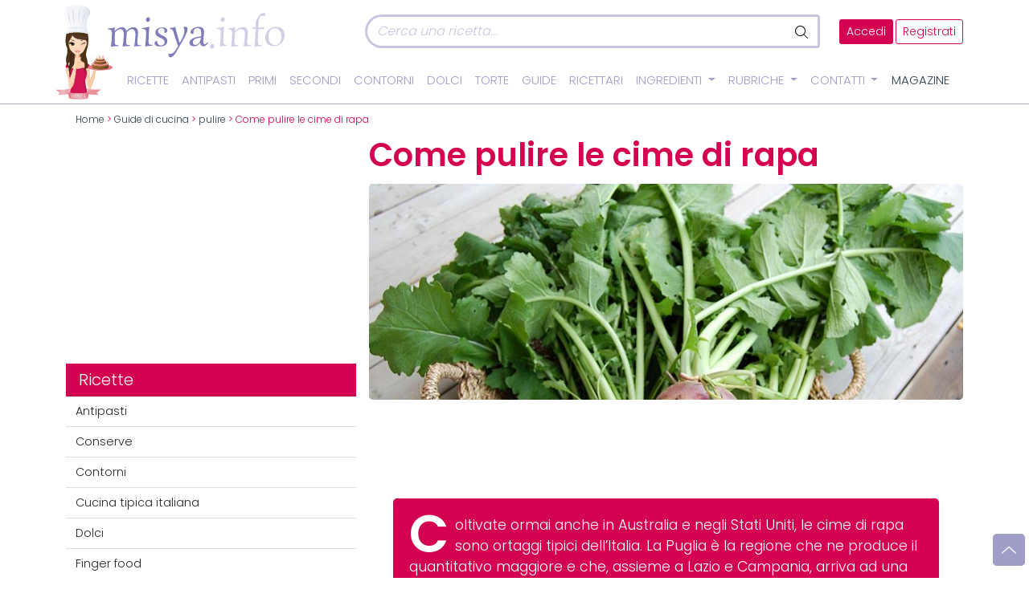

--- FILE ---
content_type: text/html; charset=UTF-8
request_url: https://www.misya.info/guide/come-pulire-le-cime-di-rapa
body_size: 65698
content:
<!DOCTYPE html>
<html lang="it">
<head><meta charset="utf-8" /><script>if(navigator.userAgent.match(/MSIE|Internet Explorer/i)||navigator.userAgent.match(/Trident\/7\..*?rv:11/i)){var href=document.location.href;if(!href.match(/[?&]nowprocket/)){if(href.indexOf("?")==-1){if(href.indexOf("#")==-1){document.location.href=href+"?nowprocket=1"}else{document.location.href=href.replace("#","?nowprocket=1#")}}else{if(href.indexOf("#")==-1){document.location.href=href+"&nowprocket=1"}else{document.location.href=href.replace("#","&nowprocket=1#")}}}}</script><script>(()=>{class RocketLazyLoadScripts{constructor(){this.v="1.2.5.1",this.triggerEvents=["keydown","mousedown","mousemove","touchmove","touchstart","touchend","wheel"],this.userEventHandler=this.t.bind(this),this.touchStartHandler=this.i.bind(this),this.touchMoveHandler=this.o.bind(this),this.touchEndHandler=this.h.bind(this),this.clickHandler=this.u.bind(this),this.interceptedClicks=[],this.interceptedClickListeners=[],this.l(this),window.addEventListener("pageshow",(t=>{this.persisted=t.persisted,this.everythingLoaded&&this.m()})),document.addEventListener("DOMContentLoaded",(()=>{this.p()})),this.delayedScripts={normal:[],async:[],defer:[]},this.trash=[],this.allJQueries=[]}k(t){document.hidden?t.t():(this.triggerEvents.forEach((e=>window.addEventListener(e,t.userEventHandler,{passive:!0}))),window.addEventListener("touchstart",t.touchStartHandler,{passive:!0}),window.addEventListener("mousedown",t.touchStartHandler),document.addEventListener("visibilitychange",t.userEventHandler))}_(){this.triggerEvents.forEach((t=>window.removeEventListener(t,this.userEventHandler,{passive:!0}))),document.removeEventListener("visibilitychange",this.userEventHandler)}i(t){"HTML"!==t.target.tagName&&(window.addEventListener("touchend",this.touchEndHandler),window.addEventListener("mouseup",this.touchEndHandler),window.addEventListener("touchmove",this.touchMoveHandler,{passive:!0}),window.addEventListener("mousemove",this.touchMoveHandler),t.target.addEventListener("click",this.clickHandler),this.L(t.target,!0),this.M(t.target,"onclick","rocket-onclick"),this.C())}o(t){window.removeEventListener("touchend",this.touchEndHandler),window.removeEventListener("mouseup",this.touchEndHandler),window.removeEventListener("touchmove",this.touchMoveHandler,{passive:!0}),window.removeEventListener("mousemove",this.touchMoveHandler),t.target.removeEventListener("click",this.clickHandler),this.L(t.target,!1),this.M(t.target,"rocket-onclick","onclick"),this.O()}h(){window.removeEventListener("touchend",this.touchEndHandler),window.removeEventListener("mouseup",this.touchEndHandler),window.removeEventListener("touchmove",this.touchMoveHandler,{passive:!0}),window.removeEventListener("mousemove",this.touchMoveHandler)}u(t){t.target.removeEventListener("click",this.clickHandler),this.L(t.target,!1),this.M(t.target,"rocket-onclick","onclick"),this.interceptedClicks.push(t),t.preventDefault(),t.stopPropagation(),t.stopImmediatePropagation(),this.O()}D(){window.removeEventListener("touchstart",this.touchStartHandler,{passive:!0}),window.removeEventListener("mousedown",this.touchStartHandler),this.interceptedClicks.forEach((t=>{t.target.dispatchEvent(new MouseEvent("click",{view:t.view,bubbles:!0,cancelable:!0}))}))}l(t){EventTarget.prototype.addEventListenerBase=EventTarget.prototype.addEventListener,EventTarget.prototype.addEventListener=function(e,i,o){"click"!==e||t.windowLoaded||i===t.clickHandler||t.interceptedClickListeners.push({target:this,func:i,options:o}),(this||window).addEventListenerBase(e,i,o)}}L(t,e){this.interceptedClickListeners.forEach((i=>{i.target===t&&(e?t.removeEventListener("click",i.func,i.options):t.addEventListener("click",i.func,i.options))})),t.parentNode!==document.documentElement&&this.L(t.parentNode,e)}S(){return new Promise((t=>{this.T?this.O=t:t()}))}C(){this.T=!0}O(){this.T=!1}M(t,e,i){t.hasAttribute&&t.hasAttribute(e)&&(event.target.setAttribute(i,event.target.getAttribute(e)),event.target.removeAttribute(e))}t(){this._(this),"loading"===document.readyState?document.addEventListener("DOMContentLoaded",this.R.bind(this)):this.R()}p(){let t=[];document.querySelectorAll("script[type=rocketlazyloadscript][data-rocket-src]").forEach((e=>{let i=e.getAttribute("data-rocket-src");if(i&&0!==i.indexOf("data:")){0===i.indexOf("//")&&(i=location.protocol+i);try{const o=new URL(i).origin;o!==location.origin&&t.push({src:o,crossOrigin:e.crossOrigin||"module"===e.getAttribute("data-rocket-type")})}catch(t){}}})),t=[...new Map(t.map((t=>[JSON.stringify(t),t]))).values()],this.j(t,"preconnect")}async R(){this.lastBreath=Date.now(),this.P(this),this.F(this),this.q(),this.A(),this.I(),await this.U(this.delayedScripts.normal),await this.U(this.delayedScripts.defer),await this.U(this.delayedScripts.async);try{await this.W(),await this.H(this),await this.J()}catch(t){console.error(t)}window.dispatchEvent(new Event("rocket-allScriptsLoaded")),this.everythingLoaded=!0,this.S().then((()=>{this.D()})),this.N()}A(){document.querySelectorAll("script[type=rocketlazyloadscript]").forEach((t=>{t.hasAttribute("data-rocket-src")?t.hasAttribute("async")&&!1!==t.async?this.delayedScripts.async.push(t):t.hasAttribute("defer")&&!1!==t.defer||"module"===t.getAttribute("data-rocket-type")?this.delayedScripts.defer.push(t):this.delayedScripts.normal.push(t):this.delayedScripts.normal.push(t)}))}async B(t){if(await this.G(),!0!==t.noModule||!("noModule"in HTMLScriptElement.prototype))return new Promise((e=>{let i;function o(){(i||t).setAttribute("data-rocket-status","executed"),e()}try{if(navigator.userAgent.indexOf("Firefox/")>0||""===navigator.vendor)i=document.createElement("script"),[...t.attributes].forEach((t=>{let e=t.nodeName;"type"!==e&&("data-rocket-type"===e&&(e="type"),"data-rocket-src"===e&&(e="src"),i.setAttribute(e,t.nodeValue))})),t.text&&(i.text=t.text),i.hasAttribute("src")?(i.addEventListener("load",o),i.addEventListener("error",(function(){i.setAttribute("data-rocket-status","failed"),e()})),setTimeout((()=>{i.isConnected||e()}),1)):(i.text=t.text,o()),t.parentNode.replaceChild(i,t);else{const i=t.getAttribute("data-rocket-type"),n=t.getAttribute("data-rocket-src");i?(t.type=i,t.removeAttribute("data-rocket-type")):t.removeAttribute("type"),t.addEventListener("load",o),t.addEventListener("error",(function(){t.setAttribute("data-rocket-status","failed"),e()})),n?(t.removeAttribute("data-rocket-src"),t.src=n):t.src="data:text/javascript;base64,"+window.btoa(unescape(encodeURIComponent(t.text)))}}catch(i){t.setAttribute("data-rocket-status","failed"),e()}}));t.setAttribute("data-rocket-status","skipped")}async U(t){const e=t.shift();return e&&e.isConnected?(await this.B(e),this.U(t)):Promise.resolve()}I(){this.j([...this.delayedScripts.normal,...this.delayedScripts.defer,...this.delayedScripts.async],"preload")}j(t,e){var i=document.createDocumentFragment();t.forEach((t=>{const o=t.getAttribute&&t.getAttribute("data-rocket-src")||t.src;if(o){const n=document.createElement("link");n.href=o,n.rel=e,"preconnect"!==e&&(n.as="script"),t.getAttribute&&"module"===t.getAttribute("data-rocket-type")&&(n.crossOrigin=!0),t.crossOrigin&&(n.crossOrigin=t.crossOrigin),t.integrity&&(n.integrity=t.integrity),i.appendChild(n),this.trash.push(n)}})),document.head.appendChild(i)}P(t){let e={};function i(i,o){return e[o].eventsToRewrite.indexOf(i)>=0&&!t.everythingLoaded?"rocket-"+i:i}function o(t,o){!function(t){e[t]||(e[t]={originalFunctions:{add:t.addEventListener,remove:t.removeEventListener},eventsToRewrite:[]},t.addEventListener=function(){arguments[0]=i(arguments[0],t),e[t].originalFunctions.add.apply(t,arguments)},t.removeEventListener=function(){arguments[0]=i(arguments[0],t),e[t].originalFunctions.remove.apply(t,arguments)})}(t),e[t].eventsToRewrite.push(o)}function n(e,i){let o=e[i];e[i]=null,Object.defineProperty(e,i,{get:()=>o||function(){},set(n){t.everythingLoaded?o=n:e["rocket"+i]=o=n}})}o(document,"DOMContentLoaded"),o(window,"DOMContentLoaded"),o(window,"load"),o(window,"pageshow"),o(document,"readystatechange"),n(document,"onreadystatechange"),n(window,"onload"),n(window,"onpageshow")}F(t){let e;function i(e){return t.everythingLoaded?e:e.split(" ").map((t=>"load"===t||0===t.indexOf("load.")?"rocket-jquery-load":t)).join(" ")}function o(o){if(o&&o.fn&&!t.allJQueries.includes(o)){o.fn.ready=o.fn.init.prototype.ready=function(e){return t.domReadyFired?e.bind(document)(o):document.addEventListener("rocket-DOMContentLoaded",(()=>e.bind(document)(o))),o([])};const e=o.fn.on;o.fn.on=o.fn.init.prototype.on=function(){return this[0]===window&&("string"==typeof arguments[0]||arguments[0]instanceof String?arguments[0]=i(arguments[0]):"object"==typeof arguments[0]&&Object.keys(arguments[0]).forEach((t=>{const e=arguments[0][t];delete arguments[0][t],arguments[0][i(t)]=e}))),e.apply(this,arguments),this},t.allJQueries.push(o)}e=o}o(window.jQuery),Object.defineProperty(window,"jQuery",{get:()=>e,set(t){o(t)}})}async H(t){const e=document.querySelector("script[data-webpack]");e&&(await async function(){return new Promise((t=>{e.addEventListener("load",t),e.addEventListener("error",t)}))}(),await t.K(),await t.H(t))}async W(){this.domReadyFired=!0,await this.G(),document.dispatchEvent(new Event("rocket-readystatechange")),await this.G(),document.rocketonreadystatechange&&document.rocketonreadystatechange(),await this.G(),document.dispatchEvent(new Event("rocket-DOMContentLoaded")),await this.G(),window.dispatchEvent(new Event("rocket-DOMContentLoaded"))}async J(){await this.G(),document.dispatchEvent(new Event("rocket-readystatechange")),await this.G(),document.rocketonreadystatechange&&document.rocketonreadystatechange(),await this.G(),window.dispatchEvent(new Event("rocket-load")),await this.G(),window.rocketonload&&window.rocketonload(),await this.G(),this.allJQueries.forEach((t=>t(window).trigger("rocket-jquery-load"))),await this.G();const t=new Event("rocket-pageshow");t.persisted=this.persisted,window.dispatchEvent(t),await this.G(),window.rocketonpageshow&&window.rocketonpageshow({persisted:this.persisted}),this.windowLoaded=!0}m(){document.onreadystatechange&&document.onreadystatechange(),window.onload&&window.onload(),window.onpageshow&&window.onpageshow({persisted:this.persisted})}q(){const t=new Map;document.write=document.writeln=function(e){const i=document.currentScript;i||console.error("WPRocket unable to document.write this: "+e);const o=document.createRange(),n=i.parentElement;let s=t.get(i);void 0===s&&(s=i.nextSibling,t.set(i,s));const c=document.createDocumentFragment();o.setStart(c,0),c.appendChild(o.createContextualFragment(e)),n.insertBefore(c,s)}}async G(){Date.now()-this.lastBreath>45&&(await this.K(),this.lastBreath=Date.now())}async K(){return document.hidden?new Promise((t=>setTimeout(t))):new Promise((t=>requestAnimationFrame(t)))}N(){this.trash.forEach((t=>t.remove()))}static run(){const t=new RocketLazyLoadScripts;t.k(t)}}RocketLazyLoadScripts.run()})();</script>
	<link rel="dns-prefetch" href="https://assets.evolutionadv.it">
	<!--link rel="preload" as="script" href="https://assets.evolutionadv.it/misya_info/misya_info.new.js"-->
	<link rel='dns-prefetch' href='https://img.misya.info' />
	<!--link rel="preconnect" href="https://fonts.googleapis.com"-->
	<!--link rel="preconnect" href="https://fonts.gstatic.com/" /-->
	<!--link rel="preconnect" href="https://fonts.gstatic.com/" crossorigin /-->
	
<!--link href="https://fonts.googleapis.com/css2?family=Dancing+Script:wght@600&family=Poppins:wght@100;300;400;600&display=swap" rel="stylesheet"  media="print" onload="this.media='all'"--> 
	<!--link rel="preconnect" href="https://staticxx.facebook.com">
	<link rel="preconnect" href="https://connect.facebook.net"-->
	<meta http-equiv="X-UA-Compatible" content="IE=edge">
	<meta name="viewport" content="width=device-width, initial-scale=1, shrink-to-fit=no">
	
	<title>Come pulire le cime di rapa - Misya.info</title><link rel="preload" as="image" href="https://www.misya.info/wp-content/uploads/2017/01/come-pulire-le-cime-di-rapa.jpg" fetchpriority="high"><meta name="Description" content="Coltivate ormai anche in Australia e negli Stati Uniti, le cime di rapa sono ortaggi tipici dell’Italia. La Puglia è la regione che ne produce il quantitativo maggiore" />	<meta name="theme-color" content="#A09DC8"/>
	<link rel="shortcut icon" type="image/x-icon" href="images/favicon.ico">
	<link rel="shortcut icon" href="/favicon.ico" />
	<link rel="icon" href="/animated_favicon1.gif" type="image/gif" />
	<style>
		/*Bootstrap*/
:root{--bs-blue: #0d6efd;--bs-indigo: #6610f2;--bs-purple: #6f42c1;--bs-pink: #d63384;--bs-red: #dc3545;--bs-orange: #fd7e14;--bs-yellow: #ffc107;--bs-green: #198754;--bs-teal: #20c997;--bs-cyan: #0dcaf0;--bs-white: #fff;--bs-gray: #6c757d;--bs-gray-dark: #343a40;--bs-gray-100: #f8f9fa;--bs-gray-200: #e9ecef;--bs-gray-300: #dee2e6;--bs-gray-400: #ced4da;--bs-gray-500: #adb5bd;--bs-gray-600: #6c757d;--bs-gray-700: #495057;--bs-gray-800: #343a40;--bs-gray-900: #212529;--bs-primary: #0d6efd;--bs-secondary: #6c757d;--bs-success: #198754;--bs-info: #0dcaf0;--bs-warning: #ffc107;--bs-danger: #dc3545;--bs-light: #f8f9fa;--bs-dark: #212529;--bs-primary-rgb: 13, 110, 253;--bs-secondary-rgb: 108, 117, 125;--bs-success-rgb: 25, 135, 84;--bs-info-rgb: 13, 202, 240;--bs-warning-rgb: 255, 193, 7;--bs-danger-rgb: 220, 53, 69;--bs-light-rgb: 248, 249, 250;--bs-dark-rgb: 33, 37, 41;--bs-white-rgb: 255, 255, 255;--bs-black-rgb: 0, 0, 0;--bs-body-color-rgb: 33, 37, 41;--bs-body-bg-rgb: 255, 255, 255;--bs-font-sans-serif: system-ui, -apple-system, "Segoe UI", Roboto, "Helvetica Neue", Arial, "Noto Sans", "Liberation Sans", sans-serif, "Apple Color Emoji", "Segoe UI Emoji", "Segoe UI Symbol", "Noto Color Emoji";--bs-font-monospace: SFMono-Regular, Menlo, Monaco, Consolas, "Liberation Mono", "Courier New", monospace;--bs-gradient: linear-gradient(180deg, rgba(255, 255, 255, 0.15), rgba(255, 255, 255, 0));--bs-body-font-family: var(--bs-font-sans-serif);--bs-body-font-size: 1rem;--bs-body-font-weight: 400;--bs-body-line-height: 1.5;--bs-body-color: #212529;--bs-body-bg: #fff}*,*::before,*::after{box-sizing:border-box}@media(prefers-reduced-motion: no-preference){:root{scroll-behavior:smooth}}body{margin:0;font-family:var(--bs-body-font-family);font-size:var(--bs-body-font-size);font-weight:var(--bs-body-font-weight);line-height:var(--bs-body-line-height);color:var(--bs-body-color);text-align:var(--bs-body-text-align);background-color:var(--bs-body-bg);-webkit-text-size-adjust:100%;-webkit-tap-highlight-color:rgba(0,0,0,0)}hr{margin:1rem 0;color:inherit;background-color:currentColor;border:0;opacity:.25}hr:not([size]){height:1px}h6,.h6,h5,.h5,h4,.h4,h3,.h3,h2,.h2,h1,.h1{margin-top:0;margin-bottom:.5rem;font-weight:500;line-height:1.2}h1,.h1{font-size:calc(1.375rem + 1.5vw)}@media(min-width: 1200px){h1,.h1{font-size:2.5rem}}h2,.h2{font-size:calc(1.325rem + 0.9vw)}@media(min-width: 1200px){h2,.h2{font-size:2rem}}h3,.h3{font-size:calc(1.3rem + 0.6vw)}@media(min-width: 1200px){h3,.h3{font-size:1.75rem}}h4,.h4{font-size:calc(1.275rem + 0.3vw)}@media(min-width: 1200px){h4,.h4{font-size:1.5rem}}h5,.h5{font-size:1.25rem}h6,.h6{font-size:1rem}p{margin-top:0;margin-bottom:1rem}abbr[title],abbr[data-bs-original-title]{text-decoration:underline dotted;cursor:help;text-decoration-skip-ink:none}address{margin-bottom:1rem;font-style:normal;line-height:inherit}ol,ul{padding-left:2rem}ol,ul,dl{margin-top:0;margin-bottom:1rem}ol ol,ul ul,ol ul,ul ol{margin-bottom:0}dt{font-weight:700}dd{margin-bottom:.5rem;margin-left:0}blockquote{margin:0 0 1rem}b,strong{font-weight:bolder}small,.small{font-size:0.875em}mark,.mark{padding:.2em;background-color:#fcf8e3}sub,sup{position:relative;font-size:0.75em;line-height:0;vertical-align:baseline}sub{bottom:-0.25em}sup{top:-0.5em}a{color:#0d6efd;text-decoration:underline}a:hover{color:#0a58ca}a:not([href]):not([class]),a:not([href]):not([class]):hover{color:inherit;text-decoration:none}pre,code,kbd,samp{font-family:var(--bs-font-monospace);font-size:1em;direction:ltr /* rtl:ignore */;unicode-bidi:bidi-override}pre{display:block;margin-top:0;margin-bottom:1rem;overflow:auto;font-size:0.875em}pre code{font-size:inherit;color:inherit;word-break:normal}code{font-size:0.875em;color:#d63384;word-wrap:break-word}a>code{color:inherit}kbd{padding:.2rem .4rem;font-size:0.875em;color:#fff;background-color:#212529;border-radius:.2rem}kbd kbd{padding:0;font-size:1em;font-weight:700}figure{margin:0 0 1rem}img,svg{vertical-align:middle}table{caption-side:bottom;border-collapse:collapse}caption{padding-top:.5rem;padding-bottom:.5rem;color:#6c757d;text-align:left}th{text-align:inherit;text-align:-webkit-match-parent}thead,tbody,tfoot,tr,td,th{border-color:inherit;border-style:solid;border-width:0}label{display:inline-block}button{border-radius:0}button:focus:not(:focus-visible){outline:0}input,button,select,optgroup,textarea{margin:0;font-family:inherit;font-size:inherit;line-height:inherit}button,select{text-transform:none}[role=button]{cursor:pointer}select{word-wrap:normal}select:disabled{opacity:1}[list]::-webkit-calendar-picker-indicator{display:none}button,[type=button],[type=reset],[type=submit]{-webkit-appearance:button}button:not(:disabled),[type=button]:not(:disabled),[type=reset]:not(:disabled),[type=submit]:not(:disabled){cursor:pointer}::-moz-focus-inner{padding:0;border-style:none}textarea{resize:vertical}fieldset{min-width:0;padding:0;margin:0;border:0}legend{float:left;width:100%;padding:0;margin-bottom:.5rem;font-size:calc(1.275rem + 0.3vw);line-height:inherit}@media(min-width: 1200px){legend{font-size:1.5rem}}legend+*{clear:left}::-webkit-datetime-edit-fields-wrapper,::-webkit-datetime-edit-text,::-webkit-datetime-edit-minute,::-webkit-datetime-edit-hour-field,::-webkit-datetime-edit-day-field,::-webkit-datetime-edit-month-field,::-webkit-datetime-edit-year-field{padding:0}::-webkit-inner-spin-button{height:auto}[type=search]{outline-offset:-2px;-webkit-appearance:textfield}::-webkit-search-decoration{-webkit-appearance:none}::-webkit-color-swatch-wrapper{padding:0}::file-selector-button{font:inherit}::-webkit-file-upload-button{font:inherit;-webkit-appearance:button}output{display:inline-block}iframe{border:0}summary{display:list-item;cursor:pointer}progress{vertical-align:baseline}[hidden]{display:none !important}.lead{font-size:1.25rem;font-weight:300}.display-1{font-size:calc(1.625rem + 4.5vw);font-weight:300;line-height:1.2}@media(min-width: 1200px){.display-1{font-size:5rem}}.display-2{font-size:calc(1.575rem + 3.9vw);font-weight:300;line-height:1.2}@media(min-width: 1200px){.display-2{font-size:4.5rem}}.display-3{font-size:calc(1.525rem + 3.3vw);font-weight:300;line-height:1.2}@media(min-width: 1200px){.display-3{font-size:4rem}}.display-4{font-size:calc(1.475rem + 2.7vw);font-weight:300;line-height:1.2}@media(min-width: 1200px){.display-4{font-size:3.5rem}}.display-5{font-size:calc(1.425rem + 2.1vw);font-weight:300;line-height:1.2}@media(min-width: 1200px){.display-5{font-size:3rem}}.display-6{font-size:calc(1.375rem + 1.5vw);font-weight:300;line-height:1.2}@media(min-width: 1200px){.display-6{font-size:2.5rem}}.list-unstyled{padding-left:0;list-style:none}.list-inline{padding-left:0;list-style:none}.list-inline-item{display:inline-block}.list-inline-item:not(:last-child){margin-right:.5rem}.initialism{font-size:0.875em;text-transform:uppercase}.blockquote{margin-bottom:1rem;font-size:1.25rem}.blockquote>:last-child{margin-bottom:0}.blockquote-footer{margin-top:-1rem;margin-bottom:1rem;font-size:0.875em;color:#6c757d}.blockquote-footer::before{content:"— "}.img-fluid{max-width:100%;height:auto}.img-thumbnail{padding:.25rem;background-color:#fff;border:1px solid #dee2e6;border-radius:.25rem;max-width:100%;height:auto}.figure{display:inline-block}.figure-img{margin-bottom:.5rem;line-height:1}.figure-caption{font-size:0.875em;color:#6c757d}.container,.container-fluid,.container-xxl,.container-xl,.container-lg,.container-md,.container-sm{width:100%;padding-right:var(--bs-gutter-x, 0.75rem);padding-left:var(--bs-gutter-x, 0.75rem);margin-right:auto;margin-left:auto}@media(min-width: 576px){.container-sm,.container{max-width:540px}}@media(min-width: 768px){.container-md,.container-sm,.container{max-width:720px}}@media(min-width: 992px){.container-lg,.container-md,.container-sm,.container{max-width:960px}}@media(min-width: 1200px){.container-xl,.container-lg,.container-md,.container-sm,.container{max-width:1140px}}@media(min-width: 1400px){.container-xxl,.container-xl,.container-lg,.container-md,.container-sm,.container{max-width:1320px}}.row{--bs-gutter-x: 1.5rem;--bs-gutter-y: 0;display:flex;flex-wrap:wrap;margin-top:calc(-1*var(--bs-gutter-y));margin-right:calc(-0.5*var(--bs-gutter-x));margin-left:calc(-0.5*var(--bs-gutter-x))}.row>*{flex-shrink:0;width:100%;max-width:100%;padding-right:calc(var(--bs-gutter-x)*.5);padding-left:calc(var(--bs-gutter-x)*.5);margin-top:var(--bs-gutter-y)}.col{flex:1 0 0%}.row-cols-auto>*{flex:0 0 auto;width:auto}.row-cols-1>*{flex:0 0 auto;width:100%}.row-cols-2>*{flex:0 0 auto;width:50%}.row-cols-3>*{flex:0 0 auto;width:33.3333333333%}.row-cols-4>*{flex:0 0 auto;width:25%}.row-cols-5>*{flex:0 0 auto;width:20%}.row-cols-6>*{flex:0 0 auto;width:16.6666666667%}.col-auto{flex:0 0 auto;width:auto}.col-1{flex:0 0 auto;width:8.33333333%}.col-2{flex:0 0 auto;width:16.66666667%}.col-3{flex:0 0 auto;width:25%}.col-4{flex:0 0 auto;width:33.33333333%}.col-5{flex:0 0 auto;width:41.66666667%}.col-6{flex:0 0 auto;width:50%}.col-7{flex:0 0 auto;width:58.33333333%}.col-8{flex:0 0 auto;width:66.66666667%}.col-9{flex:0 0 auto;width:75%}.col-10{flex:0 0 auto;width:83.33333333%}.col-11{flex:0 0 auto;width:91.66666667%}.col-12{flex:0 0 auto;width:100%}.offset-1{margin-left:8.33333333%}.offset-2{margin-left:16.66666667%}.offset-3{margin-left:25%}.offset-4{margin-left:33.33333333%}.offset-5{margin-left:41.66666667%}.offset-6{margin-left:50%}.offset-7{margin-left:58.33333333%}.offset-8{margin-left:66.66666667%}.offset-9{margin-left:75%}.offset-10{margin-left:83.33333333%}.offset-11{margin-left:91.66666667%}.g-0,.gx-0{--bs-gutter-x: 0}.g-0,.gy-0{--bs-gutter-y: 0}.g-1,.gx-1{--bs-gutter-x: 0.25rem}.g-1,.gy-1{--bs-gutter-y: 0.25rem}.g-2,.gx-2{--bs-gutter-x: 0.5rem}.g-2,.gy-2{--bs-gutter-y: 0.5rem}.g-3,.gx-3{--bs-gutter-x: 1rem}.g-3,.gy-3{--bs-gutter-y: 1rem}.g-4,.gx-4{--bs-gutter-x: 1.5rem}.g-4,.gy-4{--bs-gutter-y: 1.5rem}.g-5,.gx-5{--bs-gutter-x: 3rem}.g-5,.gy-5{--bs-gutter-y: 3rem}@media(min-width: 576px){.col-sm{flex:1 0 0%}.row-cols-sm-auto>*{flex:0 0 auto;width:auto}.row-cols-sm-1>*{flex:0 0 auto;width:100%}.row-cols-sm-2>*{flex:0 0 auto;width:50%}.row-cols-sm-3>*{flex:0 0 auto;width:33.3333333333%}.row-cols-sm-4>*{flex:0 0 auto;width:25%}.row-cols-sm-5>*{flex:0 0 auto;width:20%}.row-cols-sm-6>*{flex:0 0 auto;width:16.6666666667%}.col-sm-auto{flex:0 0 auto;width:auto}.col-sm-1{flex:0 0 auto;width:8.33333333%}.col-sm-2{flex:0 0 auto;width:16.66666667%}.col-sm-3{flex:0 0 auto;width:25%}.col-sm-4{flex:0 0 auto;width:33.33333333%}.col-sm-5{flex:0 0 auto;width:41.66666667%}.col-sm-6{flex:0 0 auto;width:50%}.col-sm-7{flex:0 0 auto;width:58.33333333%}.col-sm-8{flex:0 0 auto;width:66.66666667%}.col-sm-9{flex:0 0 auto;width:75%}.col-sm-10{flex:0 0 auto;width:83.33333333%}.col-sm-11{flex:0 0 auto;width:91.66666667%}.col-sm-12{flex:0 0 auto;width:100%}.offset-sm-0{margin-left:0}.offset-sm-1{margin-left:8.33333333%}.offset-sm-2{margin-left:16.66666667%}.offset-sm-3{margin-left:25%}.offset-sm-4{margin-left:33.33333333%}.offset-sm-5{margin-left:41.66666667%}.offset-sm-6{margin-left:50%}.offset-sm-7{margin-left:58.33333333%}.offset-sm-8{margin-left:66.66666667%}.offset-sm-9{margin-left:75%}.offset-sm-10{margin-left:83.33333333%}.offset-sm-11{margin-left:91.66666667%}.g-sm-0,.gx-sm-0{--bs-gutter-x: 0}.g-sm-0,.gy-sm-0{--bs-gutter-y: 0}.g-sm-1,.gx-sm-1{--bs-gutter-x: 0.25rem}.g-sm-1,.gy-sm-1{--bs-gutter-y: 0.25rem}.g-sm-2,.gx-sm-2{--bs-gutter-x: 0.5rem}.g-sm-2,.gy-sm-2{--bs-gutter-y: 0.5rem}.g-sm-3,.gx-sm-3{--bs-gutter-x: 1rem}.g-sm-3,.gy-sm-3{--bs-gutter-y: 1rem}.g-sm-4,.gx-sm-4{--bs-gutter-x: 1.5rem}.g-sm-4,.gy-sm-4{--bs-gutter-y: 1.5rem}.g-sm-5,.gx-sm-5{--bs-gutter-x: 3rem}.g-sm-5,.gy-sm-5{--bs-gutter-y: 3rem}}@media(min-width: 768px){.col-md{flex:1 0 0%}.row-cols-md-auto>*{flex:0 0 auto;width:auto}.row-cols-md-1>*{flex:0 0 auto;width:100%}.row-cols-md-2>*{flex:0 0 auto;width:50%}.row-cols-md-3>*{flex:0 0 auto;width:33.3333333333%}.row-cols-md-4>*{flex:0 0 auto;width:25%}.row-cols-md-5>*{flex:0 0 auto;width:20%}.row-cols-md-6>*{flex:0 0 auto;width:16.6666666667%}.col-md-auto{flex:0 0 auto;width:auto}.col-md-1{flex:0 0 auto;width:8.33333333%}.col-md-2{flex:0 0 auto;width:16.66666667%}.col-md-3{flex:0 0 auto;width:25%}.col-md-4{flex:0 0 auto;width:33.33333333%}.col-md-5{flex:0 0 auto;width:41.66666667%}.col-md-6{flex:0 0 auto;width:50%}.col-md-7{flex:0 0 auto;width:58.33333333%}.col-md-8{flex:0 0 auto;width:66.66666667%}.col-md-9{flex:0 0 auto;width:75%}.col-md-10{flex:0 0 auto;width:83.33333333%}.col-md-11{flex:0 0 auto;width:91.66666667%}.col-md-12{flex:0 0 auto;width:100%}.offset-md-0{margin-left:0}.offset-md-1{margin-left:8.33333333%}.offset-md-2{margin-left:16.66666667%}.offset-md-3{margin-left:25%}.offset-md-4{margin-left:33.33333333%}.offset-md-5{margin-left:41.66666667%}.offset-md-6{margin-left:50%}.offset-md-7{margin-left:58.33333333%}.offset-md-8{margin-left:66.66666667%}.offset-md-9{margin-left:75%}.offset-md-10{margin-left:83.33333333%}.offset-md-11{margin-left:91.66666667%}.g-md-0,.gx-md-0{--bs-gutter-x: 0}.g-md-0,.gy-md-0{--bs-gutter-y: 0}.g-md-1,.gx-md-1{--bs-gutter-x: 0.25rem}.g-md-1,.gy-md-1{--bs-gutter-y: 0.25rem}.g-md-2,.gx-md-2{--bs-gutter-x: 0.5rem}.g-md-2,.gy-md-2{--bs-gutter-y: 0.5rem}.g-md-3,.gx-md-3{--bs-gutter-x: 1rem}.g-md-3,.gy-md-3{--bs-gutter-y: 1rem}.g-md-4,.gx-md-4{--bs-gutter-x: 1.5rem}.g-md-4,.gy-md-4{--bs-gutter-y: 1.5rem}.g-md-5,.gx-md-5{--bs-gutter-x: 3rem}.g-md-5,.gy-md-5{--bs-gutter-y: 3rem}}@media(min-width: 992px){.col-lg{flex:1 0 0%}.row-cols-lg-auto>*{flex:0 0 auto;width:auto}.row-cols-lg-1>*{flex:0 0 auto;width:100%}.row-cols-lg-2>*{flex:0 0 auto;width:50%}.row-cols-lg-3>*{flex:0 0 auto;width:33.3333333333%}.row-cols-lg-4>*{flex:0 0 auto;width:25%}.row-cols-lg-5>*{flex:0 0 auto;width:20%}.row-cols-lg-6>*{flex:0 0 auto;width:16.6666666667%}.col-lg-auto{flex:0 0 auto;width:auto}.col-lg-1{flex:0 0 auto;width:8.33333333%}.col-lg-2{flex:0 0 auto;width:16.66666667%}.col-lg-3{flex:0 0 auto;width:25%}.col-lg-4{flex:0 0 auto;width:33.33333333%}.col-lg-5{flex:0 0 auto;width:41.66666667%}.col-lg-6{flex:0 0 auto;width:50%}.col-lg-7{flex:0 0 auto;width:58.33333333%}.col-lg-8{flex:0 0 auto;width:66.66666667%}.col-lg-9{flex:0 0 auto;width:75%}.col-lg-10{flex:0 0 auto;width:83.33333333%}.col-lg-11{flex:0 0 auto;width:91.66666667%}.col-lg-12{flex:0 0 auto;width:100%}.offset-lg-0{margin-left:0}.offset-lg-1{margin-left:8.33333333%}.offset-lg-2{margin-left:16.66666667%}.offset-lg-3{margin-left:25%}.offset-lg-4{margin-left:33.33333333%}.offset-lg-5{margin-left:41.66666667%}.offset-lg-6{margin-left:50%}.offset-lg-7{margin-left:58.33333333%}.offset-lg-8{margin-left:66.66666667%}.offset-lg-9{margin-left:75%}.offset-lg-10{margin-left:83.33333333%}.offset-lg-11{margin-left:91.66666667%}.g-lg-0,.gx-lg-0{--bs-gutter-x: 0}.g-lg-0,.gy-lg-0{--bs-gutter-y: 0}.g-lg-1,.gx-lg-1{--bs-gutter-x: 0.25rem}.g-lg-1,.gy-lg-1{--bs-gutter-y: 0.25rem}.g-lg-2,.gx-lg-2{--bs-gutter-x: 0.5rem}.g-lg-2,.gy-lg-2{--bs-gutter-y: 0.5rem}.g-lg-3,.gx-lg-3{--bs-gutter-x: 1rem}.g-lg-3,.gy-lg-3{--bs-gutter-y: 1rem}.g-lg-4,.gx-lg-4{--bs-gutter-x: 1.5rem}.g-lg-4,.gy-lg-4{--bs-gutter-y: 1.5rem}.g-lg-5,.gx-lg-5{--bs-gutter-x: 3rem}.g-lg-5,.gy-lg-5{--bs-gutter-y: 3rem}}@media(min-width: 1200px){.col-xl{flex:1 0 0%}.row-cols-xl-auto>*{flex:0 0 auto;width:auto}.row-cols-xl-1>*{flex:0 0 auto;width:100%}.row-cols-xl-2>*{flex:0 0 auto;width:50%}.row-cols-xl-3>*{flex:0 0 auto;width:33.3333333333%}.row-cols-xl-4>*{flex:0 0 auto;width:25%}.row-cols-xl-5>*{flex:0 0 auto;width:20%}.row-cols-xl-6>*{flex:0 0 auto;width:16.6666666667%}.col-xl-auto{flex:0 0 auto;width:auto}.col-xl-1{flex:0 0 auto;width:8.33333333%}.col-xl-2{flex:0 0 auto;width:16.66666667%}.col-xl-3{flex:0 0 auto;width:25%}.col-xl-4{flex:0 0 auto;width:33.33333333%}.col-xl-5{flex:0 0 auto;width:41.66666667%}.col-xl-6{flex:0 0 auto;width:50%}.col-xl-7{flex:0 0 auto;width:58.33333333%}.col-xl-8{flex:0 0 auto;width:66.66666667%}.col-xl-9{flex:0 0 auto;width:75%}.col-xl-10{flex:0 0 auto;width:83.33333333%}.col-xl-11{flex:0 0 auto;width:91.66666667%}.col-xl-12{flex:0 0 auto;width:100%}.offset-xl-0{margin-left:0}.offset-xl-1{margin-left:8.33333333%}.offset-xl-2{margin-left:16.66666667%}.offset-xl-3{margin-left:25%}.offset-xl-4{margin-left:33.33333333%}.offset-xl-5{margin-left:41.66666667%}.offset-xl-6{margin-left:50%}.offset-xl-7{margin-left:58.33333333%}.offset-xl-8{margin-left:66.66666667%}.offset-xl-9{margin-left:75%}.offset-xl-10{margin-left:83.33333333%}.offset-xl-11{margin-left:91.66666667%}.g-xl-0,.gx-xl-0{--bs-gutter-x: 0}.g-xl-0,.gy-xl-0{--bs-gutter-y: 0}.g-xl-1,.gx-xl-1{--bs-gutter-x: 0.25rem}.g-xl-1,.gy-xl-1{--bs-gutter-y: 0.25rem}.g-xl-2,.gx-xl-2{--bs-gutter-x: 0.5rem}.g-xl-2,.gy-xl-2{--bs-gutter-y: 0.5rem}.g-xl-3,.gx-xl-3{--bs-gutter-x: 1rem}.g-xl-3,.gy-xl-3{--bs-gutter-y: 1rem}.g-xl-4,.gx-xl-4{--bs-gutter-x: 1.5rem}.g-xl-4,.gy-xl-4{--bs-gutter-y: 1.5rem}.g-xl-5,.gx-xl-5{--bs-gutter-x: 3rem}.g-xl-5,.gy-xl-5{--bs-gutter-y: 3rem}}@media(min-width: 1400px){.col-xxl{flex:1 0 0%}.row-cols-xxl-auto>*{flex:0 0 auto;width:auto}.row-cols-xxl-1>*{flex:0 0 auto;width:100%}.row-cols-xxl-2>*{flex:0 0 auto;width:50%}.row-cols-xxl-3>*{flex:0 0 auto;width:33.3333333333%}.row-cols-xxl-4>*{flex:0 0 auto;width:25%}.row-cols-xxl-5>*{flex:0 0 auto;width:20%}.row-cols-xxl-6>*{flex:0 0 auto;width:16.6666666667%}.col-xxl-auto{flex:0 0 auto;width:auto}.col-xxl-1{flex:0 0 auto;width:8.33333333%}.col-xxl-2{flex:0 0 auto;width:16.66666667%}.col-xxl-3{flex:0 0 auto;width:25%}.col-xxl-4{flex:0 0 auto;width:33.33333333%}.col-xxl-5{flex:0 0 auto;width:41.66666667%}.col-xxl-6{flex:0 0 auto;width:50%}.col-xxl-7{flex:0 0 auto;width:58.33333333%}.col-xxl-8{flex:0 0 auto;width:66.66666667%}.col-xxl-9{flex:0 0 auto;width:75%}.col-xxl-10{flex:0 0 auto;width:83.33333333%}.col-xxl-11{flex:0 0 auto;width:91.66666667%}.col-xxl-12{flex:0 0 auto;width:100%}.offset-xxl-0{margin-left:0}.offset-xxl-1{margin-left:8.33333333%}.offset-xxl-2{margin-left:16.66666667%}.offset-xxl-3{margin-left:25%}.offset-xxl-4{margin-left:33.33333333%}.offset-xxl-5{margin-left:41.66666667%}.offset-xxl-6{margin-left:50%}.offset-xxl-7{margin-left:58.33333333%}.offset-xxl-8{margin-left:66.66666667%}.offset-xxl-9{margin-left:75%}.offset-xxl-10{margin-left:83.33333333%}.offset-xxl-11{margin-left:91.66666667%}.g-xxl-0,.gx-xxl-0{--bs-gutter-x: 0}.g-xxl-0,.gy-xxl-0{--bs-gutter-y: 0}.g-xxl-1,.gx-xxl-1{--bs-gutter-x: 0.25rem}.g-xxl-1,.gy-xxl-1{--bs-gutter-y: 0.25rem}.g-xxl-2,.gx-xxl-2{--bs-gutter-x: 0.5rem}.g-xxl-2,.gy-xxl-2{--bs-gutter-y: 0.5rem}.g-xxl-3,.gx-xxl-3{--bs-gutter-x: 1rem}.g-xxl-3,.gy-xxl-3{--bs-gutter-y: 1rem}.g-xxl-4,.gx-xxl-4{--bs-gutter-x: 1.5rem}.g-xxl-4,.gy-xxl-4{--bs-gutter-y: 1.5rem}.g-xxl-5,.gx-xxl-5{--bs-gutter-x: 3rem}.g-xxl-5,.gy-xxl-5{--bs-gutter-y: 3rem}}.form-label{margin-bottom:.5rem}.col-form-label{padding-top:calc(0.375rem + 1px);padding-bottom:calc(0.375rem + 1px);margin-bottom:0;font-size:inherit;line-height:1.5}.col-form-label-lg{padding-top:calc(0.5rem + 1px);padding-bottom:calc(0.5rem + 1px);font-size:1.25rem}.col-form-label-sm{padding-top:calc(0.25rem + 1px);padding-bottom:calc(0.25rem + 1px);font-size:0.875rem}.form-text{margin-top:.25rem;font-size:0.875em;color:#6c757d}.form-control{display:block;width:100%;padding:.375rem .75rem;font-size:1rem;font-weight:400;line-height:1.5;color:#212529;background-color:#fff;background-clip:padding-box;border:1px solid #ced4da;appearance:none;border-radius:.25rem;transition:border-color .15s ease-in-out,box-shadow .15s ease-in-out}@media(prefers-reduced-motion: reduce){.form-control{transition:none}}.form-control[type=file]{overflow:hidden}.form-control[type=file]:not(:disabled):not([readonly]){cursor:pointer}.form-control:focus{color:#212529;background-color:#fff;border-color:#86b7fe;outline:0;box-shadow:0 0 0 .25rem rgba(13,110,253,.25)}.form-control::-webkit-date-and-time-value{height:1.5em}.form-control::placeholder{color:#6c757d;opacity:1}.form-control:disabled,.form-control[readonly]{background-color:#e9ecef;opacity:1}.form-control::file-selector-button{padding:.375rem .75rem;margin:-0.375rem -0.75rem;margin-inline-end:.75rem;color:#212529;background-color:#e9ecef;pointer-events:none;border-color:inherit;border-style:solid;border-width:0;border-inline-end-width:1px;border-radius:0;transition:color .15s ease-in-out,background-color .15s ease-in-out,border-color .15s ease-in-out,box-shadow .15s ease-in-out}@media(prefers-reduced-motion: reduce){.form-control::file-selector-button{transition:none}}.form-control:hover:not(:disabled):not([readonly])::file-selector-button{background-color:#dde0e3}.form-control::-webkit-file-upload-button{padding:.375rem .75rem;margin:-0.375rem -0.75rem;margin-inline-end:.75rem;color:#212529;background-color:#e9ecef;pointer-events:none;border-color:inherit;border-style:solid;border-width:0;border-inline-end-width:1px;border-radius:0;transition:color .15s ease-in-out,background-color .15s ease-in-out,border-color .15s ease-in-out,box-shadow .15s ease-in-out}@media(prefers-reduced-motion: reduce){.form-control::-webkit-file-upload-button{transition:none}}.form-control:hover:not(:disabled):not([readonly])::-webkit-file-upload-button{background-color:#dde0e3}.form-control-plaintext{display:block;width:100%;padding:.375rem 0;margin-bottom:0;line-height:1.5;color:#212529;background-color:transparent;border:solid transparent;border-width:1px 0}.form-control-plaintext.form-control-sm,.form-control-plaintext.form-control-lg{padding-right:0;padding-left:0}.form-control-sm{min-height:calc(1.5em + 0.5rem + 2px);padding:.25rem .5rem;font-size:0.875rem;border-radius:.2rem}.form-control-sm::file-selector-button{padding:.25rem .5rem;margin:-0.25rem -0.5rem;margin-inline-end:.5rem}.form-control-sm::-webkit-file-upload-button{padding:.25rem .5rem;margin:-0.25rem -0.5rem;margin-inline-end:.5rem}.form-control-lg{min-height:calc(1.5em + 1rem + 2px);padding:.5rem 1rem;font-size:1.25rem;border-radius:.3rem}.form-control-lg::file-selector-button{padding:.5rem 1rem;margin:-0.5rem -1rem;margin-inline-end:1rem}.form-control-lg::-webkit-file-upload-button{padding:.5rem 1rem;margin:-0.5rem -1rem;margin-inline-end:1rem}textarea.form-control{min-height:calc(1.5em + 0.75rem + 2px)}textarea.form-control-sm{min-height:calc(1.5em + 0.5rem + 2px)}textarea.form-control-lg{min-height:calc(1.5em + 1rem + 2px)}.form-control-color{width:3rem;height:auto;padding:.375rem}.form-control-color:not(:disabled):not([readonly]){cursor:pointer}.form-control-color::-moz-color-swatch{height:1.5em;border-radius:.25rem}.form-control-color::-webkit-color-swatch{height:1.5em;border-radius:.25rem}.form-select{display:block;width:100%;padding:.375rem 2.25rem .375rem .75rem;-moz-padding-start:calc(0.75rem - 3px);font-size:1rem;font-weight:400;line-height:1.5;color:#212529;background-color:#fff;background-image:url("data:image/svg+xml,%3csvg xmlns='http://www.w3.org/2000/svg' viewBox='0 0 16 16'%3e%3cpath fill='none' stroke='%23343a40' stroke-linecap='round' stroke-linejoin='round' stroke-width='2' d='M2 5l6 6 6-6'/%3e%3c/svg%3e");background-repeat:no-repeat;background-position:right .75rem center;background-size:16px 12px;border:1px solid #ced4da;border-radius:.25rem;transition:border-color .15s ease-in-out,box-shadow .15s ease-in-out;appearance:none}@media(prefers-reduced-motion: reduce){.form-select{transition:none}}.form-select:focus{border-color:#86b7fe;outline:0;box-shadow:0 0 0 .25rem rgba(13,110,253,.25)}.form-select[multiple],.form-select[size]:not([size="1"]){padding-right:.75rem;background-image:none}.form-select:disabled{background-color:#e9ecef}.form-select:-moz-focusring{color:transparent;text-shadow:0 0 0 #212529}.form-select-sm{padding-top:.25rem;padding-bottom:.25rem;padding-left:.5rem;font-size:0.875rem;border-radius:.2rem}.form-select-lg{padding-top:.5rem;padding-bottom:.5rem;padding-left:1rem;font-size:1.25rem;border-radius:.3rem}.form-check{display:block;min-height:1.5rem;padding-left:1.5em;margin-bottom:.125rem}.form-check .form-check-input{float:left;margin-left:-1.5em}.form-check-input{width:1em;height:1em;margin-top:.25em;vertical-align:top;background-color:#fff;background-repeat:no-repeat;background-position:center;background-size:contain;border:1px solid rgba(0,0,0,.25);appearance:none;color-adjust:exact}.form-check-input[type=checkbox]{border-radius:.25em}.form-check-input[type=radio]{border-radius:50%}.form-check-input:active{filter:brightness(90%)}.form-check-input:focus{border-color:#86b7fe;outline:0;box-shadow:0 0 0 .25rem rgba(13,110,253,.25)}.form-check-input:checked{background-color:#0d6efd;border-color:#0d6efd}.form-check-input:checked[type=checkbox]{background-image:url("data:image/svg+xml,%3csvg xmlns='http://www.w3.org/2000/svg' viewBox='0 0 20 20'%3e%3cpath fill='none' stroke='%23fff' stroke-linecap='round' stroke-linejoin='round' stroke-width='3' d='M6 10l3 3l6-6'/%3e%3c/svg%3e")}.form-check-input:checked[type=radio]{background-image:url("data:image/svg+xml,%3csvg xmlns='http://www.w3.org/2000/svg' viewBox='-4 -4 8 8'%3e%3ccircle r='2' fill='%23fff'/%3e%3c/svg%3e")}.form-check-input[type=checkbox]:indeterminate{background-color:#0d6efd;border-color:#0d6efd;background-image:url("data:image/svg+xml,%3csvg xmlns='http://www.w3.org/2000/svg' viewBox='0 0 20 20'%3e%3cpath fill='none' stroke='%23fff' stroke-linecap='round' stroke-linejoin='round' stroke-width='3' d='M6 10h8'/%3e%3c/svg%3e")}.form-check-input:disabled{pointer-events:none;filter:none;opacity:.5}.form-check-input[disabled]~.form-check-label,.form-check-input:disabled~.form-check-label{opacity:.5}.form-switch{padding-left:2.5em}.form-switch .form-check-input{width:2em;margin-left:-2.5em;background-image:url("data:image/svg+xml,%3csvg xmlns='http://www.w3.org/2000/svg' viewBox='-4 -4 8 8'%3e%3ccircle r='3' fill='rgba%280, 0, 0, 0.25%29'/%3e%3c/svg%3e");background-position:left center;border-radius:2em;transition:background-position .15s ease-in-out}@media(prefers-reduced-motion: reduce){.form-switch .form-check-input{transition:none}}.form-switch .form-check-input:focus{background-image:url("data:image/svg+xml,%3csvg xmlns='http://www.w3.org/2000/svg' viewBox='-4 -4 8 8'%3e%3ccircle r='3' fill='%2386b7fe'/%3e%3c/svg%3e")}.form-switch .form-check-input:checked{background-position:right center;background-image:url("data:image/svg+xml,%3csvg xmlns='http://www.w3.org/2000/svg' viewBox='-4 -4 8 8'%3e%3ccircle r='3' fill='%23fff'/%3e%3c/svg%3e")}.form-check-inline{display:inline-block;margin-right:1rem}.btn-check{position:absolute;clip:rect(0, 0, 0, 0);pointer-events:none}.btn-check[disabled]+.btn,.btn-check:disabled+.btn{pointer-events:none;filter:none;opacity:.65}.form-range{width:100%;height:1.5rem;padding:0;background-color:transparent;appearance:none}.form-range:focus{outline:0}.form-range:focus::-webkit-slider-thumb{box-shadow:0 0 0 1px #fff,0 0 0 .25rem rgba(13,110,253,.25)}.form-range:focus::-moz-range-thumb{box-shadow:0 0 0 1px #fff,0 0 0 .25rem rgba(13,110,253,.25)}.form-range::-moz-focus-outer{border:0}.form-range::-webkit-slider-thumb{width:1rem;height:1rem;margin-top:-0.25rem;background-color:#0d6efd;border:0;border-radius:1rem;transition:background-color .15s ease-in-out,border-color .15s ease-in-out,box-shadow .15s ease-in-out;appearance:none}@media(prefers-reduced-motion: reduce){.form-range::-webkit-slider-thumb{transition:none}}.form-range::-webkit-slider-thumb:active{background-color:#b6d4fe}.form-range::-webkit-slider-runnable-track{width:100%;height:.5rem;color:transparent;cursor:pointer;background-color:#dee2e6;border-color:transparent;border-radius:1rem}.form-range::-moz-range-thumb{width:1rem;height:1rem;background-color:#0d6efd;border:0;border-radius:1rem;transition:background-color .15s ease-in-out,border-color .15s ease-in-out,box-shadow .15s ease-in-out;appearance:none}@media(prefers-reduced-motion: reduce){.form-range::-moz-range-thumb{transition:none}}.form-range::-moz-range-thumb:active{background-color:#b6d4fe}.form-range::-moz-range-track{width:100%;height:.5rem;color:transparent;cursor:pointer;background-color:#dee2e6;border-color:transparent;border-radius:1rem}.form-range:disabled{pointer-events:none}.form-range:disabled::-webkit-slider-thumb{background-color:#adb5bd}.form-range:disabled::-moz-range-thumb{background-color:#adb5bd}.form-floating{position:relative}.form-floating>.form-control,.form-floating>.form-select{height:calc(3.5rem + 2px);line-height:1.25}.form-floating>label{position:absolute;top:0;left:0;height:100%;padding:1rem .75rem;pointer-events:none;border:1px solid transparent;transform-origin:0 0;transition:opacity .1s ease-in-out,transform .1s ease-in-out}@media(prefers-reduced-motion: reduce){.form-floating>label{transition:none}}.form-floating>.form-control{padding:1rem .75rem}.form-floating>.form-control::placeholder{color:transparent}.form-floating>.form-control:focus,.form-floating>.form-control:not(:placeholder-shown){padding-top:1.625rem;padding-bottom:.625rem}.form-floating>.form-control:-webkit-autofill{padding-top:1.625rem;padding-bottom:.625rem}.form-floating>.form-select{padding-top:1.625rem;padding-bottom:.625rem}.form-floating>.form-control:focus~label,.form-floating>.form-control:not(:placeholder-shown)~label,.form-floating>.form-select~label{opacity:.65;transform:scale(0.85) translateY(-0.5rem) translateX(0.15rem)}.form-floating>.form-control:-webkit-autofill~label{opacity:.65;transform:scale(0.85) translateY(-0.5rem) translateX(0.15rem)}.input-group{position:relative;display:flex;flex-wrap:wrap;align-items:stretch;width:100%}.input-group>.form-control,.input-group>.form-select{position:relative;flex:1 1 auto;width:1%;min-width:0}.input-group>.form-control:focus,.input-group>.form-select:focus{z-index:3}.input-group .btn{position:relative;z-index:2}.input-group .btn:focus{z-index:3}.input-group-text{display:flex;align-items:center;padding:.375rem .75rem;font-size:1rem;font-weight:400;line-height:1.5;color:#212529;text-align:center;white-space:nowrap;background-color:#e9ecef;border:1px solid #ced4da;border-radius:.25rem}.input-group-lg>.form-control,.input-group-lg>.form-select,.input-group-lg>.input-group-text,.input-group-lg>.btn{padding:.5rem 1rem;font-size:1.25rem;border-radius:.3rem}.input-group-sm>.form-control,.input-group-sm>.form-select,.input-group-sm>.input-group-text,.input-group-sm>.btn{padding:.25rem .5rem;font-size:0.875rem;border-radius:.2rem}.input-group-lg>.form-select,.input-group-sm>.form-select{padding-right:3rem}.input-group:not(.has-validation)>:not(:last-child):not(.dropdown-toggle):not(.dropdown-menu),.input-group:not(.has-validation)>.dropdown-toggle:nth-last-child(n+3){border-top-right-radius:0;border-bottom-right-radius:0}.input-group.has-validation>:nth-last-child(n+3):not(.dropdown-toggle):not(.dropdown-menu),.input-group.has-validation>.dropdown-toggle:nth-last-child(n+4){border-top-right-radius:0;border-bottom-right-radius:0}.input-group>:not(:first-child):not(.dropdown-menu):not(.valid-tooltip):not(.valid-feedback):not(.invalid-tooltip):not(.invalid-feedback){margin-left:-1px;border-top-left-radius:0;border-bottom-left-radius:0}.valid-feedback{display:none;width:100%;margin-top:.25rem;font-size:0.875em;color:#198754}.valid-tooltip{position:absolute;top:100%;z-index:5;display:none;max-width:100%;padding:.25rem .5rem;margin-top:.1rem;font-size:0.875rem;color:#fff;background-color:rgba(25,135,84,.9);border-radius:.25rem}.was-validated :valid~.valid-feedback,.was-validated :valid~.valid-tooltip,.is-valid~.valid-feedback,.is-valid~.valid-tooltip{display:block}.was-validated .form-control:valid,.form-control.is-valid{border-color:#198754;padding-right:calc(1.5em + 0.75rem);background-image:url("data:image/svg+xml,%3csvg xmlns='http://www.w3.org/2000/svg' viewBox='0 0 8 8'%3e%3cpath fill='%23198754' d='M2.3 6.73L.6 4.53c-.4-1.04.46-1.4 1.1-.8l1.1 1.4 3.4-3.8c.6-.63 1.6-.27 1.2.7l-4 4.6c-.43.5-.8.4-1.1.1z'/%3e%3c/svg%3e");background-repeat:no-repeat;background-position:right calc(0.375em + 0.1875rem) center;background-size:calc(0.75em + 0.375rem) calc(0.75em + 0.375rem)}.was-validated .form-control:valid:focus,.form-control.is-valid:focus{border-color:#198754;box-shadow:0 0 0 .25rem rgba(25,135,84,.25)}.was-validated textarea.form-control:valid,textarea.form-control.is-valid{padding-right:calc(1.5em + 0.75rem);background-position:top calc(0.375em + 0.1875rem) right calc(0.375em + 0.1875rem)}.was-validated .form-select:valid,.form-select.is-valid{border-color:#198754}.was-validated .form-select:valid:not([multiple]):not([size]),.was-validated .form-select:valid:not([multiple])[size="1"],.form-select.is-valid:not([multiple]):not([size]),.form-select.is-valid:not([multiple])[size="1"]{padding-right:4.125rem;background-image:url("data:image/svg+xml,%3csvg xmlns='http://www.w3.org/2000/svg' viewBox='0 0 16 16'%3e%3cpath fill='none' stroke='%23343a40' stroke-linecap='round' stroke-linejoin='round' stroke-width='2' d='M2 5l6 6 6-6'/%3e%3c/svg%3e"),url("data:image/svg+xml,%3csvg xmlns='http://www.w3.org/2000/svg' viewBox='0 0 8 8'%3e%3cpath fill='%23198754' d='M2.3 6.73L.6 4.53c-.4-1.04.46-1.4 1.1-.8l1.1 1.4 3.4-3.8c.6-.63 1.6-.27 1.2.7l-4 4.6c-.43.5-.8.4-1.1.1z'/%3e%3c/svg%3e");background-position:right .75rem center,center right 2.25rem;background-size:16px 12px,calc(0.75em + 0.375rem) calc(0.75em + 0.375rem)}.was-validated .form-select:valid:focus,.form-select.is-valid:focus{border-color:#198754;box-shadow:0 0 0 .25rem rgba(25,135,84,.25)}.was-validated .form-check-input:valid,.form-check-input.is-valid{border-color:#198754}.was-validated .form-check-input:valid:checked,.form-check-input.is-valid:checked{background-color:#198754}.was-validated .form-check-input:valid:focus,.form-check-input.is-valid:focus{box-shadow:0 0 0 .25rem rgba(25,135,84,.25)}.was-validated .form-check-input:valid~.form-check-label,.form-check-input.is-valid~.form-check-label{color:#198754}.form-check-inline .form-check-input~.valid-feedback{margin-left:.5em}.was-validated .input-group .form-control:valid,.input-group .form-control.is-valid,.was-validated .input-group .form-select:valid,.input-group .form-select.is-valid{z-index:1}.was-validated .input-group .form-control:valid:focus,.input-group .form-control.is-valid:focus,.was-validated .input-group .form-select:valid:focus,.input-group .form-select.is-valid:focus{z-index:3}.invalid-feedback{display:none;width:100%;margin-top:.25rem;font-size:0.875em;color:#dc3545}.invalid-tooltip{position:absolute;top:100%;z-index:5;display:none;max-width:100%;padding:.25rem .5rem;margin-top:.1rem;font-size:0.875rem;color:#fff;background-color:rgba(220,53,69,.9);border-radius:.25rem}.was-validated :invalid~.invalid-feedback,.was-validated :invalid~.invalid-tooltip,.is-invalid~.invalid-feedback,.is-invalid~.invalid-tooltip{display:block}.was-validated .form-control:invalid,.form-control.is-invalid{border-color:#dc3545;padding-right:calc(1.5em + 0.75rem);background-image:url("data:image/svg+xml,%3csvg xmlns='http://www.w3.org/2000/svg' viewBox='0 0 12 12' width='12' height='12' fill='none' stroke='%23dc3545'%3e%3ccircle cx='6' cy='6' r='4.5'/%3e%3cpath stroke-linejoin='round' d='M5.8 3.6h.4L6 6.5z'/%3e%3ccircle cx='6' cy='8.2' r='.6' fill='%23dc3545' stroke='none'/%3e%3c/svg%3e");background-repeat:no-repeat;background-position:right calc(0.375em + 0.1875rem) center;background-size:calc(0.75em + 0.375rem) calc(0.75em + 0.375rem)}.was-validated .form-control:invalid:focus,.form-control.is-invalid:focus{border-color:#dc3545;box-shadow:0 0 0 .25rem rgba(220,53,69,.25)}.was-validated textarea.form-control:invalid,textarea.form-control.is-invalid{padding-right:calc(1.5em + 0.75rem);background-position:top calc(0.375em + 0.1875rem) right calc(0.375em + 0.1875rem)}.was-validated .form-select:invalid,.form-select.is-invalid{border-color:#dc3545}.was-validated .form-select:invalid:not([multiple]):not([size]),.was-validated .form-select:invalid:not([multiple])[size="1"],.form-select.is-invalid:not([multiple]):not([size]),.form-select.is-invalid:not([multiple])[size="1"]{padding-right:4.125rem;background-image:url("data:image/svg+xml,%3csvg xmlns='http://www.w3.org/2000/svg' viewBox='0 0 16 16'%3e%3cpath fill='none' stroke='%23343a40' stroke-linecap='round' stroke-linejoin='round' stroke-width='2' d='M2 5l6 6 6-6'/%3e%3c/svg%3e"),url("data:image/svg+xml,%3csvg xmlns='http://www.w3.org/2000/svg' viewBox='0 0 12 12' width='12' height='12' fill='none' stroke='%23dc3545'%3e%3ccircle cx='6' cy='6' r='4.5'/%3e%3cpath stroke-linejoin='round' d='M5.8 3.6h.4L6 6.5z'/%3e%3ccircle cx='6' cy='8.2' r='.6' fill='%23dc3545' stroke='none'/%3e%3c/svg%3e");background-position:right .75rem center,center right 2.25rem;background-size:16px 12px,calc(0.75em + 0.375rem) calc(0.75em + 0.375rem)}.was-validated .form-select:invalid:focus,.form-select.is-invalid:focus{border-color:#dc3545;box-shadow:0 0 0 .25rem rgba(220,53,69,.25)}.was-validated .form-check-input:invalid,.form-check-input.is-invalid{border-color:#dc3545}.was-validated .form-check-input:invalid:checked,.form-check-input.is-invalid:checked{background-color:#dc3545}.was-validated .form-check-input:invalid:focus,.form-check-input.is-invalid:focus{box-shadow:0 0 0 .25rem rgba(220,53,69,.25)}.was-validated .form-check-input:invalid~.form-check-label,.form-check-input.is-invalid~.form-check-label{color:#dc3545}.form-check-inline .form-check-input~.invalid-feedback{margin-left:.5em}.was-validated .input-group .form-control:invalid,.input-group .form-control.is-invalid,.was-validated .input-group .form-select:invalid,.input-group .form-select.is-invalid{z-index:2}.was-validated .input-group .form-control:invalid:focus,.input-group .form-control.is-invalid:focus,.was-validated .input-group .form-select:invalid:focus,.input-group .form-select.is-invalid:focus{z-index:3}.btn{display:inline-block;font-weight:400;line-height:1.5;color:#212529;text-align:center;text-decoration:none;vertical-align:middle;cursor:pointer;user-select:none;background-color:transparent;border:1px solid transparent;padding:.375rem .75rem;font-size:1rem;border-radius:.25rem;transition:color .15s ease-in-out,background-color .15s ease-in-out,border-color .15s ease-in-out,box-shadow .15s ease-in-out}@media(prefers-reduced-motion: reduce){.btn{transition:none}}.btn:hover{color:#212529}.btn-check:focus+.btn,.btn:focus{outline:0;box-shadow:0 0 0 .25rem rgba(13,110,253,.25)}.btn:disabled,.btn.disabled,fieldset:disabled .btn{pointer-events:none;opacity:.65}.btn-primary{color:#fff;background-color:#0d6efd;border-color:#0d6efd}.btn-primary:hover{color:#fff;background-color:#0b5ed7;border-color:#0a58ca}.btn-check:focus+.btn-primary,.btn-primary:focus{color:#fff;background-color:#0b5ed7;border-color:#0a58ca;box-shadow:0 0 0 .25rem rgba(49,132,253,.5)}.btn-check:checked+.btn-primary,.btn-check:active+.btn-primary,.btn-primary:active,.btn-primary.active,.show>.btn-primary.dropdown-toggle{color:#fff;background-color:#0a58ca;border-color:#0a53be}.btn-check:checked+.btn-primary:focus,.btn-check:active+.btn-primary:focus,.btn-primary:active:focus,.btn-primary.active:focus,.show>.btn-primary.dropdown-toggle:focus{box-shadow:0 0 0 .25rem rgba(49,132,253,.5)}.btn-primary:disabled,.btn-primary.disabled{color:#fff;background-color:#0d6efd;border-color:#0d6efd}.btn-secondary{color:#fff;background-color:#6c757d;border-color:#6c757d}.btn-secondary:hover{color:#fff;background-color:#5c636a;border-color:#565e64}.btn-check:focus+.btn-secondary,.btn-secondary:focus{color:#fff;background-color:#5c636a;border-color:#565e64;box-shadow:0 0 0 .25rem rgba(130,138,145,.5)}.btn-check:checked+.btn-secondary,.btn-check:active+.btn-secondary,.btn-secondary:active,.btn-secondary.active,.show>.btn-secondary.dropdown-toggle{color:#fff;background-color:#565e64;border-color:#51585e}.btn-check:checked+.btn-secondary:focus,.btn-check:active+.btn-secondary:focus,.btn-secondary:active:focus,.btn-secondary.active:focus,.show>.btn-secondary.dropdown-toggle:focus{box-shadow:0 0 0 .25rem rgba(130,138,145,.5)}.btn-secondary:disabled,.btn-secondary.disabled{color:#fff;background-color:#6c757d;border-color:#6c757d}.btn-success{color:#fff;background-color:#198754;border-color:#198754}.btn-success:hover{color:#fff;background-color:#157347;border-color:#146c43}.btn-check:focus+.btn-success,.btn-success:focus{color:#fff;background-color:#157347;border-color:#146c43;box-shadow:0 0 0 .25rem rgba(60,153,110,.5)}.btn-check:checked+.btn-success,.btn-check:active+.btn-success,.btn-success:active,.btn-success.active,.show>.btn-success.dropdown-toggle{color:#fff;background-color:#146c43;border-color:#13653f}.btn-check:checked+.btn-success:focus,.btn-check:active+.btn-success:focus,.btn-success:active:focus,.btn-success.active:focus,.show>.btn-success.dropdown-toggle:focus{box-shadow:0 0 0 .25rem rgba(60,153,110,.5)}.btn-success:disabled,.btn-success.disabled{color:#fff;background-color:#198754;border-color:#198754}.btn-info{color:#000;background-color:#0dcaf0;border-color:#0dcaf0}.btn-info:hover{color:#000;background-color:#31d2f2;border-color:#25cff2}.btn-check:focus+.btn-info,.btn-info:focus{color:#000;background-color:#31d2f2;border-color:#25cff2;box-shadow:0 0 0 .25rem rgba(11,172,204,.5)}.btn-check:checked+.btn-info,.btn-check:active+.btn-info,.btn-info:active,.btn-info.active,.show>.btn-info.dropdown-toggle{color:#000;background-color:#3dd5f3;border-color:#25cff2}.btn-check:checked+.btn-info:focus,.btn-check:active+.btn-info:focus,.btn-info:active:focus,.btn-info.active:focus,.show>.btn-info.dropdown-toggle:focus{box-shadow:0 0 0 .25rem rgba(11,172,204,.5)}.btn-info:disabled,.btn-info.disabled{color:#000;background-color:#0dcaf0;border-color:#0dcaf0}.btn-warning{color:#000;background-color:#ffc107;border-color:#ffc107}.btn-warning:hover{color:#000;background-color:#ffca2c;border-color:#ffc720}.btn-check:focus+.btn-warning,.btn-warning:focus{color:#000;background-color:#ffca2c;border-color:#ffc720;box-shadow:0 0 0 .25rem rgba(217,164,6,.5)}.btn-check:checked+.btn-warning,.btn-check:active+.btn-warning,.btn-warning:active,.btn-warning.active,.show>.btn-warning.dropdown-toggle{color:#000;background-color:#ffcd39;border-color:#ffc720}.btn-check:checked+.btn-warning:focus,.btn-check:active+.btn-warning:focus,.btn-warning:active:focus,.btn-warning.active:focus,.show>.btn-warning.dropdown-toggle:focus{box-shadow:0 0 0 .25rem rgba(217,164,6,.5)}.btn-warning:disabled,.btn-warning.disabled{color:#000;background-color:#ffc107;border-color:#ffc107}.btn-danger{color:#fff;background-color:#dc3545;border-color:#dc3545}.btn-danger:hover{color:#fff;background-color:#bb2d3b;border-color:#b02a37}.btn-check:focus+.btn-danger,.btn-danger:focus{color:#fff;background-color:#bb2d3b;border-color:#b02a37;box-shadow:0 0 0 .25rem rgba(225,83,97,.5)}.btn-check:checked+.btn-danger,.btn-check:active+.btn-danger,.btn-danger:active,.btn-danger.active,.show>.btn-danger.dropdown-toggle{color:#fff;background-color:#b02a37;border-color:#a52834}.btn-check:checked+.btn-danger:focus,.btn-check:active+.btn-danger:focus,.btn-danger:active:focus,.btn-danger.active:focus,.show>.btn-danger.dropdown-toggle:focus{box-shadow:0 0 0 .25rem rgba(225,83,97,.5)}.btn-danger:disabled,.btn-danger.disabled{color:#fff;background-color:#dc3545;border-color:#dc3545}.btn-light{color:#000;background-color:#f8f9fa;border-color:#f8f9fa}.btn-light:hover{color:#000;background-color:#f9fafb;border-color:#f9fafb}.btn-check:focus+.btn-light,.btn-light:focus{color:#000;background-color:#f9fafb;border-color:#f9fafb;box-shadow:0 0 0 .25rem rgba(211,212,213,.5)}.btn-check:checked+.btn-light,.btn-check:active+.btn-light,.btn-light:active,.btn-light.active,.show>.btn-light.dropdown-toggle{color:#000;background-color:#f9fafb;border-color:#f9fafb}.btn-check:checked+.btn-light:focus,.btn-check:active+.btn-light:focus,.btn-light:active:focus,.btn-light.active:focus,.show>.btn-light.dropdown-toggle:focus{box-shadow:0 0 0 .25rem rgba(211,212,213,.5)}.btn-light:disabled,.btn-light.disabled{color:#000;background-color:#f8f9fa;border-color:#f8f9fa}.btn-dark{color:#fff;background-color:#212529;border-color:#212529}.btn-dark:hover{color:#fff;background-color:#1c1f23;border-color:#1a1e21}.btn-check:focus+.btn-dark,.btn-dark:focus{color:#fff;background-color:#1c1f23;border-color:#1a1e21;box-shadow:0 0 0 .25rem rgba(66,70,73,.5)}.btn-check:checked+.btn-dark,.btn-check:active+.btn-dark,.btn-dark:active,.btn-dark.active,.show>.btn-dark.dropdown-toggle{color:#fff;background-color:#1a1e21;border-color:#191c1f}.btn-check:checked+.btn-dark:focus,.btn-check:active+.btn-dark:focus,.btn-dark:active:focus,.btn-dark.active:focus,.show>.btn-dark.dropdown-toggle:focus{box-shadow:0 0 0 .25rem rgba(66,70,73,.5)}.btn-dark:disabled,.btn-dark.disabled{color:#fff;background-color:#212529;border-color:#212529}.btn-outline-primary{color:#0d6efd;border-color:#0d6efd}.btn-outline-primary:hover{color:#fff;background-color:#0d6efd;border-color:#0d6efd}.btn-check:focus+.btn-outline-primary,.btn-outline-primary:focus{box-shadow:0 0 0 .25rem rgba(13,110,253,.5)}.btn-check:checked+.btn-outline-primary,.btn-check:active+.btn-outline-primary,.btn-outline-primary:active,.btn-outline-primary.active,.btn-outline-primary.dropdown-toggle.show{color:#fff;background-color:#0d6efd;border-color:#0d6efd}.btn-check:checked+.btn-outline-primary:focus,.btn-check:active+.btn-outline-primary:focus,.btn-outline-primary:active:focus,.btn-outline-primary.active:focus,.btn-outline-primary.dropdown-toggle.show:focus{box-shadow:0 0 0 .25rem rgba(13,110,253,.5)}.btn-outline-primary:disabled,.btn-outline-primary.disabled{color:#0d6efd;background-color:transparent}.btn-outline-secondary{color:#6c757d;border-color:#6c757d}.btn-outline-secondary:hover{color:#fff;background-color:#6c757d;border-color:#6c757d}.btn-check:focus+.btn-outline-secondary,.btn-outline-secondary:focus{box-shadow:0 0 0 .25rem rgba(108,117,125,.5)}.btn-check:checked+.btn-outline-secondary,.btn-check:active+.btn-outline-secondary,.btn-outline-secondary:active,.btn-outline-secondary.active,.btn-outline-secondary.dropdown-toggle.show{color:#fff;background-color:#6c757d;border-color:#6c757d}.btn-check:checked+.btn-outline-secondary:focus,.btn-check:active+.btn-outline-secondary:focus,.btn-outline-secondary:active:focus,.btn-outline-secondary.active:focus,.btn-outline-secondary.dropdown-toggle.show:focus{box-shadow:0 0 0 .25rem rgba(108,117,125,.5)}.btn-outline-secondary:disabled,.btn-outline-secondary.disabled{color:#6c757d;background-color:transparent}.btn-outline-success{color:#198754;border-color:#198754}.btn-outline-success:hover{color:#fff;background-color:#198754;border-color:#198754}.btn-check:focus+.btn-outline-success,.btn-outline-success:focus{box-shadow:0 0 0 .25rem rgba(25,135,84,.5)}.btn-check:checked+.btn-outline-success,.btn-check:active+.btn-outline-success,.btn-outline-success:active,.btn-outline-success.active,.btn-outline-success.dropdown-toggle.show{color:#fff;background-color:#198754;border-color:#198754}.btn-check:checked+.btn-outline-success:focus,.btn-check:active+.btn-outline-success:focus,.btn-outline-success:active:focus,.btn-outline-success.active:focus,.btn-outline-success.dropdown-toggle.show:focus{box-shadow:0 0 0 .25rem rgba(25,135,84,.5)}.btn-outline-success:disabled,.btn-outline-success.disabled{color:#198754;background-color:transparent}.btn-outline-info{color:#0dcaf0;border-color:#0dcaf0}.btn-outline-info:hover{color:#000;background-color:#0dcaf0;border-color:#0dcaf0}.btn-check:focus+.btn-outline-info,.btn-outline-info:focus{box-shadow:0 0 0 .25rem rgba(13,202,240,.5)}.btn-check:checked+.btn-outline-info,.btn-check:active+.btn-outline-info,.btn-outline-info:active,.btn-outline-info.active,.btn-outline-info.dropdown-toggle.show{color:#000;background-color:#0dcaf0;border-color:#0dcaf0}.btn-check:checked+.btn-outline-info:focus,.btn-check:active+.btn-outline-info:focus,.btn-outline-info:active:focus,.btn-outline-info.active:focus,.btn-outline-info.dropdown-toggle.show:focus{box-shadow:0 0 0 .25rem rgba(13,202,240,.5)}.btn-outline-info:disabled,.btn-outline-info.disabled{color:#0dcaf0;background-color:transparent}.btn-outline-warning{color:#ffc107;border-color:#ffc107}.btn-outline-warning:hover{color:#000;background-color:#ffc107;border-color:#ffc107}.btn-check:focus+.btn-outline-warning,.btn-outline-warning:focus{box-shadow:0 0 0 .25rem rgba(255,193,7,.5)}.btn-check:checked+.btn-outline-warning,.btn-check:active+.btn-outline-warning,.btn-outline-warning:active,.btn-outline-warning.active,.btn-outline-warning.dropdown-toggle.show{color:#000;background-color:#ffc107;border-color:#ffc107}.btn-check:checked+.btn-outline-warning:focus,.btn-check:active+.btn-outline-warning:focus,.btn-outline-warning:active:focus,.btn-outline-warning.active:focus,.btn-outline-warning.dropdown-toggle.show:focus{box-shadow:0 0 0 .25rem rgba(255,193,7,.5)}.btn-outline-warning:disabled,.btn-outline-warning.disabled{color:#ffc107;background-color:transparent}.btn-outline-danger{color:#dc3545;border-color:#dc3545}.btn-outline-danger:hover{color:#fff;background-color:#dc3545;border-color:#dc3545}.btn-check:focus+.btn-outline-danger,.btn-outline-danger:focus{box-shadow:0 0 0 .25rem rgba(220,53,69,.5)}.btn-check:checked+.btn-outline-danger,.btn-check:active+.btn-outline-danger,.btn-outline-danger:active,.btn-outline-danger.active,.btn-outline-danger.dropdown-toggle.show{color:#fff;background-color:#dc3545;border-color:#dc3545}.btn-check:checked+.btn-outline-danger:focus,.btn-check:active+.btn-outline-danger:focus,.btn-outline-danger:active:focus,.btn-outline-danger.active:focus,.btn-outline-danger.dropdown-toggle.show:focus{box-shadow:0 0 0 .25rem rgba(220,53,69,.5)}.btn-outline-danger:disabled,.btn-outline-danger.disabled{color:#dc3545;background-color:transparent}.btn-outline-light{color:#f8f9fa;border-color:#f8f9fa}.btn-outline-light:hover{color:#000;background-color:#f8f9fa;border-color:#f8f9fa}.btn-check:focus+.btn-outline-light,.btn-outline-light:focus{box-shadow:0 0 0 .25rem rgba(248,249,250,.5)}.btn-check:checked+.btn-outline-light,.btn-check:active+.btn-outline-light,.btn-outline-light:active,.btn-outline-light.active,.btn-outline-light.dropdown-toggle.show{color:#000;background-color:#f8f9fa;border-color:#f8f9fa}.btn-check:checked+.btn-outline-light:focus,.btn-check:active+.btn-outline-light:focus,.btn-outline-light:active:focus,.btn-outline-light.active:focus,.btn-outline-light.dropdown-toggle.show:focus{box-shadow:0 0 0 .25rem rgba(248,249,250,.5)}.btn-outline-light:disabled,.btn-outline-light.disabled{color:#f8f9fa;background-color:transparent}.btn-outline-dark{color:#212529;border-color:#212529}.btn-outline-dark:hover{color:#fff;background-color:#212529;border-color:#212529}.btn-check:focus+.btn-outline-dark,.btn-outline-dark:focus{box-shadow:0 0 0 .25rem rgba(33,37,41,.5)}.btn-check:checked+.btn-outline-dark,.btn-check:active+.btn-outline-dark,.btn-outline-dark:active,.btn-outline-dark.active,.btn-outline-dark.dropdown-toggle.show{color:#fff;background-color:#212529;border-color:#212529}.btn-check:checked+.btn-outline-dark:focus,.btn-check:active+.btn-outline-dark:focus,.btn-outline-dark:active:focus,.btn-outline-dark.active:focus,.btn-outline-dark.dropdown-toggle.show:focus{box-shadow:0 0 0 .25rem rgba(33,37,41,.5)}.btn-outline-dark:disabled,.btn-outline-dark.disabled{color:#212529;background-color:transparent}.btn-link{font-weight:400;color:#0d6efd;text-decoration:underline}.btn-link:hover{color:#0a58ca}.btn-link:disabled,.btn-link.disabled{color:#6c757d}.btn-lg{padding:.5rem 1rem;font-size:1.25rem;border-radius:.3rem}.btn-sm{padding:.25rem .5rem;font-size:0.875rem;border-radius:.2rem}.fade{transition:opacity .15s linear}@media(prefers-reduced-motion: reduce){.fade{transition:none}}.fade:not(.show){opacity:0}.collapse:not(.show){display:none}.collapsing{height:0;overflow:hidden;transition:height .35s ease}@media(prefers-reduced-motion: reduce){.collapsing{transition:none}}.collapsing.collapse-horizontal{width:0;height:auto;transition:width .35s ease}@media(prefers-reduced-motion: reduce){.collapsing.collapse-horizontal{transition:none}}.dropup,.dropend,.dropdown,.dropstart{position:relative}.dropdown-toggle{white-space:nowrap}.dropdown-toggle::after{display:inline-block;margin-left:.255em;vertical-align:.255em;content:"";border-top:.3em solid;border-right:.3em solid transparent;border-bottom:0;border-left:.3em solid transparent}.dropdown-toggle:empty::after{margin-left:0}.dropdown-menu{position:absolute;z-index:1000;display:none;min-width:10rem;padding:.5rem 0;margin:0;font-size:1rem;color:#212529;text-align:left;list-style:none;background-color:#fff;background-clip:padding-box;border:1px solid rgba(0,0,0,.15);border-radius:.25rem}.dropdown-menu[data-bs-popper]{top:100%;left:0;margin-top:.125rem}.dropdown-menu-start{--bs-position: start}.dropdown-menu-start[data-bs-popper]{right:auto;left:0}.dropdown-menu-end{--bs-position: end}.dropdown-menu-end[data-bs-popper]{right:0;left:auto}@media(min-width: 576px){.dropdown-menu-sm-start{--bs-position: start}.dropdown-menu-sm-start[data-bs-popper]{right:auto;left:0}.dropdown-menu-sm-end{--bs-position: end}.dropdown-menu-sm-end[data-bs-popper]{right:0;left:auto}}@media(min-width: 768px){.dropdown-menu-md-start{--bs-position: start}.dropdown-menu-md-start[data-bs-popper]{right:auto;left:0}.dropdown-menu-md-end{--bs-position: end}.dropdown-menu-md-end[data-bs-popper]{right:0;left:auto}}@media(min-width: 992px){.dropdown-menu-lg-start{--bs-position: start}.dropdown-menu-lg-start[data-bs-popper]{right:auto;left:0}.dropdown-menu-lg-end{--bs-position: end}.dropdown-menu-lg-end[data-bs-popper]{right:0;left:auto}}@media(min-width: 1200px){.dropdown-menu-xl-start{--bs-position: start}.dropdown-menu-xl-start[data-bs-popper]{right:auto;left:0}.dropdown-menu-xl-end{--bs-position: end}.dropdown-menu-xl-end[data-bs-popper]{right:0;left:auto}}@media(min-width: 1400px){.dropdown-menu-xxl-start{--bs-position: start}.dropdown-menu-xxl-start[data-bs-popper]{right:auto;left:0}.dropdown-menu-xxl-end{--bs-position: end}.dropdown-menu-xxl-end[data-bs-popper]{right:0;left:auto}}.dropup .dropdown-menu[data-bs-popper]{top:auto;bottom:100%;margin-top:0;margin-bottom:.125rem}.dropup .dropdown-toggle::after{display:inline-block;margin-left:.255em;vertical-align:.255em;content:"";border-top:0;border-right:.3em solid transparent;border-bottom:.3em solid;border-left:.3em solid transparent}.dropup .dropdown-toggle:empty::after{margin-left:0}.dropend .dropdown-menu[data-bs-popper]{top:0;right:auto;left:100%;margin-top:0;margin-left:.125rem}.dropend .dropdown-toggle::after{display:inline-block;margin-left:.255em;vertical-align:.255em;content:"";border-top:.3em solid transparent;border-right:0;border-bottom:.3em solid transparent;border-left:.3em solid}.dropend .dropdown-toggle:empty::after{margin-left:0}.dropend .dropdown-toggle::after{vertical-align:0}.dropstart .dropdown-menu[data-bs-popper]{top:0;right:100%;left:auto;margin-top:0;margin-right:.125rem}.dropstart .dropdown-toggle::after{display:inline-block;margin-left:.255em;vertical-align:.255em;content:""}.dropstart .dropdown-toggle::after{display:none}.dropstart .dropdown-toggle::before{display:inline-block;margin-right:.255em;vertical-align:.255em;content:"";border-top:.3em solid transparent;border-right:.3em solid;border-bottom:.3em solid transparent}.dropstart .dropdown-toggle:empty::after{margin-left:0}.dropstart .dropdown-toggle::before{vertical-align:0}.dropdown-divider{height:0;margin:.5rem 0;overflow:hidden;border-top:1px solid rgba(0,0,0,.15)}.dropdown-item{display:block;width:100%;padding:.25rem 1rem;clear:both;font-weight:400;color:#212529;text-align:inherit;text-decoration:none;white-space:nowrap;background-color:transparent;border:0}.dropdown-item:hover,.dropdown-item:focus{color:#1e2125;background-color:#e9ecef}.dropdown-item.active,.dropdown-item:active{color:#fff;text-decoration:none;background-color:#0d6efd}.dropdown-item.disabled,.dropdown-item:disabled{color:#adb5bd;pointer-events:none;background-color:transparent}.dropdown-menu.show{display:block}.dropdown-header{display:block;padding:.5rem 1rem;margin-bottom:0;font-size:0.875rem;color:#6c757d;white-space:nowrap}.dropdown-item-text{display:block;padding:.25rem 1rem;color:#212529}.dropdown-menu-dark{color:#dee2e6;background-color:#343a40;border-color:rgba(0,0,0,.15)}.dropdown-menu-dark .dropdown-item{color:#dee2e6}.dropdown-menu-dark .dropdown-item:hover,.dropdown-menu-dark .dropdown-item:focus{color:#fff;background-color:rgba(255,255,255,.15)}.dropdown-menu-dark .dropdown-item.active,.dropdown-menu-dark .dropdown-item:active{color:#fff;background-color:#0d6efd}.dropdown-menu-dark .dropdown-item.disabled,.dropdown-menu-dark .dropdown-item:disabled{color:#adb5bd}.dropdown-menu-dark .dropdown-divider{border-color:rgba(0,0,0,.15)}.dropdown-menu-dark .dropdown-item-text{color:#dee2e6}.dropdown-menu-dark .dropdown-header{color:#adb5bd}.nav{display:flex;flex-wrap:wrap;padding-left:0;margin-bottom:0;list-style:none}.nav-link{display:block;padding:.5rem 1rem;color:#0d6efd;text-decoration:none;transition:color .15s ease-in-out,background-color .15s ease-in-out,border-color .15s ease-in-out}@media(prefers-reduced-motion: reduce){.nav-link{transition:none}}.nav-link:hover,.nav-link:focus{color:#0a58ca}.nav-link.disabled{color:#6c757d;pointer-events:none;cursor:default}.nav-tabs{border-bottom:1px solid #dee2e6}.nav-tabs .nav-link{margin-bottom:-1px;background:none;border:1px solid transparent;border-top-left-radius:.25rem;border-top-right-radius:.25rem}.nav-tabs .nav-link:hover,.nav-tabs .nav-link:focus{border-color:#e9ecef #e9ecef #dee2e6;isolation:isolate}.nav-tabs .nav-link.disabled{color:#6c757d;background-color:transparent;border-color:transparent}.nav-tabs .nav-link.active,.nav-tabs .nav-item.show .nav-link{color:#495057;background-color:#fff;border-color:#dee2e6 #dee2e6 #fff}.nav-tabs .dropdown-menu{margin-top:-1px;border-top-left-radius:0;border-top-right-radius:0}.nav-pills .nav-link{background:none;border:0;border-radius:.25rem}.nav-pills .nav-link.active,.nav-pills .show>.nav-link{color:#fff;background-color:#0d6efd}.nav-fill>.nav-link,.nav-fill .nav-item{flex:1 1 auto;text-align:center}.nav-justified>.nav-link,.nav-justified .nav-item{flex-basis:0;flex-grow:1;text-align:center}.nav-fill .nav-item .nav-link,.nav-justified .nav-item .nav-link{width:100%}.tab-content>.tab-pane{display:none}.tab-content>.active{display:block}.navbar{position:relative;display:flex;flex-wrap:wrap;align-items:center;justify-content:space-between;padding-top:.5rem;padding-bottom:.5rem}.navbar>.container,.navbar>.container-fluid,.navbar>.container-sm,.navbar>.container-md,.navbar>.container-lg,.navbar>.container-xl,.navbar>.container-xxl{display:flex;flex-wrap:inherit;align-items:center;justify-content:space-between}.navbar-brand{padding-top:.3125rem;padding-bottom:.3125rem;margin-right:1rem;font-size:1.25rem;text-decoration:none;white-space:nowrap}.navbar-nav{display:flex;flex-direction:column;padding-left:0;margin-bottom:0;list-style:none}.navbar-nav .nav-link{padding-right:0;padding-left:0}.navbar-nav .dropdown-menu{position:static}.navbar-text{padding-top:.5rem;padding-bottom:.5rem}.navbar-collapse{flex-basis:100%;flex-grow:1;align-items:center}.navbar-toggler{padding:.25rem .75rem;font-size:1.25rem;line-height:1;background-color:transparent;border:1px solid transparent;border-radius:.25rem;transition:box-shadow .15s ease-in-out}@media(prefers-reduced-motion: reduce){.navbar-toggler{transition:none}}.navbar-toggler:hover{text-decoration:none}.navbar-toggler:focus{text-decoration:none;outline:0;box-shadow:0 0 0 .25rem}.navbar-toggler-icon{display:inline-block;width:1.5em;height:1.5em;vertical-align:middle;background-repeat:no-repeat;background-position:center;background-size:100%}.navbar-nav-scroll{max-height:var(--bs-scroll-height, 75vh);overflow-y:auto}@media(min-width: 576px){.navbar-expand-sm{flex-wrap:nowrap;justify-content:flex-start}.navbar-expand-sm .navbar-nav{flex-direction:row}.navbar-expand-sm .navbar-nav .dropdown-menu{position:absolute}.navbar-expand-sm .navbar-nav .nav-link{padding-right:.5rem;padding-left:.5rem}.navbar-expand-sm .navbar-nav-scroll{overflow:visible}.navbar-expand-sm .navbar-collapse{display:flex !important;flex-basis:auto}.navbar-expand-sm .navbar-toggler{display:none}.navbar-expand-sm .offcanvas-header{display:none}.navbar-expand-sm .offcanvas{position:inherit;bottom:0;z-index:1000;flex-grow:1;visibility:visible !important;background-color:transparent;border-right:0;border-left:0;transition:none;transform:none}.navbar-expand-sm .offcanvas-top,.navbar-expand-sm .offcanvas-bottom{height:auto;border-top:0;border-bottom:0}.navbar-expand-sm .offcanvas-body{display:flex;flex-grow:0;padding:0;overflow-y:visible}}@media(min-width: 768px){.navbar-expand-md{flex-wrap:nowrap;justify-content:flex-start}.navbar-expand-md .navbar-nav{flex-direction:row}.navbar-expand-md .navbar-nav .dropdown-menu{position:absolute}.navbar-expand-md .navbar-nav .nav-link{padding-right:.5rem;padding-left:.5rem}.navbar-expand-md .navbar-nav-scroll{overflow:visible}.navbar-expand-md .navbar-collapse{display:flex !important;flex-basis:auto}.navbar-expand-md .navbar-toggler{display:none}.navbar-expand-md .offcanvas-header{display:none}.navbar-expand-md .offcanvas{position:inherit;bottom:0;z-index:1000;flex-grow:1;visibility:visible !important;background-color:transparent;border-right:0;border-left:0;transition:none;transform:none}.navbar-expand-md .offcanvas-top,.navbar-expand-md .offcanvas-bottom{height:auto;border-top:0;border-bottom:0}.navbar-expand-md .offcanvas-body{display:flex;flex-grow:0;padding:0;overflow-y:visible}}@media(min-width: 992px){.navbar-expand-lg{flex-wrap:nowrap;justify-content:flex-start}.navbar-expand-lg .navbar-nav{flex-direction:row}.navbar-expand-lg .navbar-nav .dropdown-menu{position:absolute}.navbar-expand-lg .navbar-nav .nav-link{padding-right:.5rem;padding-left:.5rem}.navbar-expand-lg .navbar-nav-scroll{overflow:visible}.navbar-expand-lg .navbar-collapse{display:flex !important;flex-basis:auto}.navbar-expand-lg .navbar-toggler{display:none}.navbar-expand-lg .offcanvas-header{display:none}.navbar-expand-lg .offcanvas{position:inherit;bottom:0;z-index:1000;flex-grow:1;visibility:visible !important;background-color:transparent;border-right:0;border-left:0;transition:none;transform:none}.navbar-expand-lg .offcanvas-top,.navbar-expand-lg .offcanvas-bottom{height:auto;border-top:0;border-bottom:0}.navbar-expand-lg .offcanvas-body{display:flex;flex-grow:0;padding:0;overflow-y:visible}}@media(min-width: 1200px){.navbar-expand-xl{flex-wrap:nowrap;justify-content:flex-start}.navbar-expand-xl .navbar-nav{flex-direction:row}.navbar-expand-xl .navbar-nav .dropdown-menu{position:absolute}.navbar-expand-xl .navbar-nav .nav-link{padding-right:.5rem;padding-left:.5rem}.navbar-expand-xl .navbar-nav-scroll{overflow:visible}.navbar-expand-xl .navbar-collapse{display:flex !important;flex-basis:auto}.navbar-expand-xl .navbar-toggler{display:none}.navbar-expand-xl .offcanvas-header{display:none}.navbar-expand-xl .offcanvas{position:inherit;bottom:0;z-index:1000;flex-grow:1;visibility:visible !important;background-color:transparent;border-right:0;border-left:0;transition:none;transform:none}.navbar-expand-xl .offcanvas-top,.navbar-expand-xl .offcanvas-bottom{height:auto;border-top:0;border-bottom:0}.navbar-expand-xl .offcanvas-body{display:flex;flex-grow:0;padding:0;overflow-y:visible}}@media(min-width: 1400px){.navbar-expand-xxl{flex-wrap:nowrap;justify-content:flex-start}.navbar-expand-xxl .navbar-nav{flex-direction:row}.navbar-expand-xxl .navbar-nav .dropdown-menu{position:absolute}.navbar-expand-xxl .navbar-nav .nav-link{padding-right:.5rem;padding-left:.5rem}.navbar-expand-xxl .navbar-nav-scroll{overflow:visible}.navbar-expand-xxl .navbar-collapse{display:flex !important;flex-basis:auto}.navbar-expand-xxl .navbar-toggler{display:none}.navbar-expand-xxl .offcanvas-header{display:none}.navbar-expand-xxl .offcanvas{position:inherit;bottom:0;z-index:1000;flex-grow:1;visibility:visible !important;background-color:transparent;border-right:0;border-left:0;transition:none;transform:none}.navbar-expand-xxl .offcanvas-top,.navbar-expand-xxl .offcanvas-bottom{height:auto;border-top:0;border-bottom:0}.navbar-expand-xxl .offcanvas-body{display:flex;flex-grow:0;padding:0;overflow-y:visible}}.navbar-expand{flex-wrap:nowrap;justify-content:flex-start}.navbar-expand .navbar-nav{flex-direction:row}.navbar-expand .navbar-nav .dropdown-menu{position:absolute}.navbar-expand .navbar-nav .nav-link{padding-right:.5rem;padding-left:.5rem}.navbar-expand .navbar-nav-scroll{overflow:visible}.navbar-expand .navbar-collapse{display:flex !important;flex-basis:auto}.navbar-expand .navbar-toggler{display:none}.navbar-expand .offcanvas-header{display:none}.navbar-expand .offcanvas{position:inherit;bottom:0;z-index:1000;flex-grow:1;visibility:visible !important;background-color:transparent;border-right:0;border-left:0;transition:none;transform:none}.navbar-expand .offcanvas-top,.navbar-expand .offcanvas-bottom{height:auto;border-top:0;border-bottom:0}.navbar-expand .offcanvas-body{display:flex;flex-grow:0;padding:0;overflow-y:visible}.navbar-light .navbar-brand{color:rgba(0,0,0,.9)}.navbar-light .navbar-brand:hover,.navbar-light .navbar-brand:focus{color:rgba(0,0,0,.9)}.navbar-light .navbar-nav .nav-link{color:rgba(0,0,0,.55)}.navbar-light .navbar-nav .nav-link:hover,.navbar-light .navbar-nav .nav-link:focus{color:rgba(0,0,0,.7)}.navbar-light .navbar-nav .nav-link.disabled{color:rgba(0,0,0,.3)}.navbar-light .navbar-nav .show>.nav-link,.navbar-light .navbar-nav .nav-link.active{color:rgba(0,0,0,.9)}.navbar-light .navbar-toggler{color:rgba(0,0,0,.55);border-color:rgba(0,0,0,.1)}.navbar-light .navbar-toggler-icon{background-image:url("data:image/svg+xml,%3csvg xmlns='http://www.w3.org/2000/svg' viewBox='0 0 30 30'%3e%3cpath stroke='rgba%280, 0, 0, 0.55%29' stroke-linecap='round' stroke-miterlimit='10' stroke-width='2' d='M4 7h22M4 15h22M4 23h22'/%3e%3c/svg%3e")}.navbar-light .navbar-text{color:rgba(0,0,0,.55)}.navbar-light .navbar-text a,.navbar-light .navbar-text a:hover,.navbar-light .navbar-text a:focus{color:rgba(0,0,0,.9)}.navbar-dark .navbar-brand{color:#fff}.navbar-dark .navbar-brand:hover,.navbar-dark .navbar-brand:focus{color:#fff}.navbar-dark .navbar-nav .nav-link{color:rgba(255,255,255,.55)}.navbar-dark .navbar-nav .nav-link:hover,.navbar-dark .navbar-nav .nav-link:focus{color:rgba(255,255,255,.75)}.navbar-dark .navbar-nav .nav-link.disabled{color:rgba(255,255,255,.25)}.navbar-dark .navbar-nav .show>.nav-link,.navbar-dark .navbar-nav .nav-link.active{color:#fff}.navbar-dark .navbar-toggler{color:rgba(255,255,255,.55);border-color:rgba(255,255,255,.1)}.navbar-dark .navbar-toggler-icon{background-image:url("data:image/svg+xml,%3csvg xmlns='http://www.w3.org/2000/svg' viewBox='0 0 30 30'%3e%3cpath stroke='rgba%28255, 255, 255, 0.55%29' stroke-linecap='round' stroke-miterlimit='10' stroke-width='2' d='M4 7h22M4 15h22M4 23h22'/%3e%3c/svg%3e")}.navbar-dark .navbar-text{color:rgba(255,255,255,.55)}.navbar-dark .navbar-text a,.navbar-dark .navbar-text a:hover,.navbar-dark .navbar-text a:focus{color:#fff}.card{position:relative;display:flex;flex-direction:column;min-width:0;word-wrap:break-word;background-color:#fff;background-clip:border-box;border:1px solid rgba(0,0,0,.125);border-radius:.25rem}.card>hr{margin-right:0;margin-left:0}.card>.list-group{border-top:inherit;border-bottom:inherit}.card>.list-group:first-child{border-top-width:0;border-top-left-radius:calc(0.25rem - 1px);border-top-right-radius:calc(0.25rem - 1px)}.card>.list-group:last-child{border-bottom-width:0;border-bottom-right-radius:calc(0.25rem - 1px);border-bottom-left-radius:calc(0.25rem - 1px)}.card>.card-header+.list-group,.card>.list-group+.card-footer{border-top:0}.card-body{flex:1 1 auto;padding:1rem 1rem}.card-title{margin-bottom:.5rem}.card-subtitle{margin-top:-0.25rem;margin-bottom:0}.card-text:last-child{margin-bottom:0}.card-link+.card-link{margin-left:1rem}.card-header{padding:.5rem 1rem;margin-bottom:0;background-color:rgba(0,0,0,.03);border-bottom:1px solid rgba(0,0,0,.125)}.card-header:first-child{border-radius:calc(0.25rem - 1px) calc(0.25rem - 1px) 0 0}.card-footer{padding:.5rem 1rem;background-color:rgba(0,0,0,.03);border-top:1px solid rgba(0,0,0,.125)}.card-footer:last-child{border-radius:0 0 calc(0.25rem - 1px) calc(0.25rem - 1px)}.card-header-tabs{margin-right:-0.5rem;margin-bottom:-0.5rem;margin-left:-0.5rem;border-bottom:0}.card-header-pills{margin-right:-0.5rem;margin-left:-0.5rem}.card-img-overlay{position:absolute;top:0;right:0;bottom:0;left:0;padding:1rem;border-radius:calc(0.25rem - 1px)}.card-img,.card-img-top,.card-img-bottom{width:100%}.card-img,.card-img-top{border-top-left-radius:calc(0.25rem - 1px);border-top-right-radius:calc(0.25rem - 1px)}.card-img,.card-img-bottom{border-bottom-right-radius:calc(0.25rem - 1px);border-bottom-left-radius:calc(0.25rem - 1px)}.card-group>.card{margin-bottom:.75rem}@media(min-width: 576px){.card-group{display:flex;flex-flow:row wrap}.card-group>.card{flex:1 0 0%;margin-bottom:0}.card-group>.card+.card{margin-left:0;border-left:0}.card-group>.card:not(:last-child){border-top-right-radius:0;border-bottom-right-radius:0}.card-group>.card:not(:last-child) .card-img-top,.card-group>.card:not(:last-child) .card-header{border-top-right-radius:0}.card-group>.card:not(:last-child) .card-img-bottom,.card-group>.card:not(:last-child) .card-footer{border-bottom-right-radius:0}.card-group>.card:not(:first-child){border-top-left-radius:0;border-bottom-left-radius:0}.card-group>.card:not(:first-child) .card-img-top,.card-group>.card:not(:first-child) .card-header{border-top-left-radius:0}.card-group>.card:not(:first-child) .card-img-bottom,.card-group>.card:not(:first-child) .card-footer{border-bottom-left-radius:0}}.pagination{display:flex;padding-left:0;list-style:none}.page-link{position:relative;display:block;color:#0d6efd;text-decoration:none;background-color:#fff;border:1px solid #dee2e6;transition:color .15s ease-in-out,background-color .15s ease-in-out,border-color .15s ease-in-out,box-shadow .15s ease-in-out}@media(prefers-reduced-motion: reduce){.page-link{transition:none}}.page-link:hover{z-index:2;color:#0a58ca;background-color:#e9ecef;border-color:#dee2e6}.page-link:focus{z-index:3;color:#0a58ca;background-color:#e9ecef;outline:0;box-shadow:0 0 0 .25rem rgba(13,110,253,.25)}.page-item:not(:first-child) .page-link{margin-left:-1px}.page-item.active .page-link{z-index:3;color:#fff;background-color:#0d6efd;border-color:#0d6efd}.page-item.disabled .page-link{color:#6c757d;pointer-events:none;background-color:#fff;border-color:#dee2e6}.page-link{padding:.375rem .75rem}.page-item:first-child .page-link{border-top-left-radius:.25rem;border-bottom-left-radius:.25rem}.page-item:last-child .page-link{border-top-right-radius:.25rem;border-bottom-right-radius:.25rem}.pagination-lg .page-link{padding:.75rem 1.5rem;font-size:1.25rem}.pagination-lg .page-item:first-child .page-link{border-top-left-radius:.3rem;border-bottom-left-radius:.3rem}.pagination-lg .page-item:last-child .page-link{border-top-right-radius:.3rem;border-bottom-right-radius:.3rem}.pagination-sm .page-link{padding:.25rem .5rem;font-size:0.875rem}.pagination-sm .page-item:first-child .page-link{border-top-left-radius:.2rem;border-bottom-left-radius:.2rem}.pagination-sm .page-item:last-child .page-link{border-top-right-radius:.2rem;border-bottom-right-radius:.2rem}.list-group{display:flex;flex-direction:column;padding-left:0;margin-bottom:0;border-radius:.25rem}.list-group-numbered{list-style-type:none;counter-reset:section}.list-group-numbered>li::before{content:counters(section, ".") ". ";counter-increment:section}.list-group-item-action{width:100%;color:#495057;text-align:inherit}.list-group-item-action:hover,.list-group-item-action:focus{z-index:1;color:#495057;text-decoration:none;background-color:#f8f9fa}.list-group-item-action:active{color:#212529;background-color:#e9ecef}.list-group-item{position:relative;display:block;padding:.5rem 1rem;color:#212529;text-decoration:none;background-color:#fff;border:1px solid rgba(0,0,0,.125)}.list-group-item:first-child{border-top-left-radius:inherit;border-top-right-radius:inherit}.list-group-item:last-child{border-bottom-right-radius:inherit;border-bottom-left-radius:inherit}.list-group-item.disabled,.list-group-item:disabled{color:#6c757d;pointer-events:none;background-color:#fff}.list-group-item.active{z-index:2;color:#fff;background-color:#0d6efd;border-color:#0d6efd}.list-group-item+.list-group-item{border-top-width:0}.list-group-item+.list-group-item.active{margin-top:-1px;border-top-width:1px}.list-group-horizontal{flex-direction:row}.list-group-horizontal>.list-group-item:first-child{border-bottom-left-radius:.25rem;border-top-right-radius:0}.list-group-horizontal>.list-group-item:last-child{border-top-right-radius:.25rem;border-bottom-left-radius:0}.list-group-horizontal>.list-group-item.active{margin-top:0}.list-group-horizontal>.list-group-item+.list-group-item{border-top-width:1px;border-left-width:0}.list-group-horizontal>.list-group-item+.list-group-item.active{margin-left:-1px;border-left-width:1px}@media(min-width: 576px){.list-group-horizontal-sm{flex-direction:row}.list-group-horizontal-sm>.list-group-item:first-child{border-bottom-left-radius:.25rem;border-top-right-radius:0}.list-group-horizontal-sm>.list-group-item:last-child{border-top-right-radius:.25rem;border-bottom-left-radius:0}.list-group-horizontal-sm>.list-group-item.active{margin-top:0}.list-group-horizontal-sm>.list-group-item+.list-group-item{border-top-width:1px;border-left-width:0}.list-group-horizontal-sm>.list-group-item+.list-group-item.active{margin-left:-1px;border-left-width:1px}}@media(min-width: 768px){.list-group-horizontal-md{flex-direction:row}.list-group-horizontal-md>.list-group-item:first-child{border-bottom-left-radius:.25rem;border-top-right-radius:0}.list-group-horizontal-md>.list-group-item:last-child{border-top-right-radius:.25rem;border-bottom-left-radius:0}.list-group-horizontal-md>.list-group-item.active{margin-top:0}.list-group-horizontal-md>.list-group-item+.list-group-item{border-top-width:1px;border-left-width:0}.list-group-horizontal-md>.list-group-item+.list-group-item.active{margin-left:-1px;border-left-width:1px}}@media(min-width: 992px){.list-group-horizontal-lg{flex-direction:row}.list-group-horizontal-lg>.list-group-item:first-child{border-bottom-left-radius:.25rem;border-top-right-radius:0}.list-group-horizontal-lg>.list-group-item:last-child{border-top-right-radius:.25rem;border-bottom-left-radius:0}.list-group-horizontal-lg>.list-group-item.active{margin-top:0}.list-group-horizontal-lg>.list-group-item+.list-group-item{border-top-width:1px;border-left-width:0}.list-group-horizontal-lg>.list-group-item+.list-group-item.active{margin-left:-1px;border-left-width:1px}}@media(min-width: 1200px){.list-group-horizontal-xl{flex-direction:row}.list-group-horizontal-xl>.list-group-item:first-child{border-bottom-left-radius:.25rem;border-top-right-radius:0}.list-group-horizontal-xl>.list-group-item:last-child{border-top-right-radius:.25rem;border-bottom-left-radius:0}.list-group-horizontal-xl>.list-group-item.active{margin-top:0}.list-group-horizontal-xl>.list-group-item+.list-group-item{border-top-width:1px;border-left-width:0}.list-group-horizontal-xl>.list-group-item+.list-group-item.active{margin-left:-1px;border-left-width:1px}}@media(min-width: 1400px){.list-group-horizontal-xxl{flex-direction:row}.list-group-horizontal-xxl>.list-group-item:first-child{border-bottom-left-radius:.25rem;border-top-right-radius:0}.list-group-horizontal-xxl>.list-group-item:last-child{border-top-right-radius:.25rem;border-bottom-left-radius:0}.list-group-horizontal-xxl>.list-group-item.active{margin-top:0}.list-group-horizontal-xxl>.list-group-item+.list-group-item{border-top-width:1px;border-left-width:0}.list-group-horizontal-xxl>.list-group-item+.list-group-item.active{margin-left:-1px;border-left-width:1px}}.list-group-flush{border-radius:0}.list-group-flush>.list-group-item{border-width:0 0 1px}.list-group-flush>.list-group-item:last-child{border-bottom-width:0}.list-group-item-primary{color:#084298;background-color:#cfe2ff}.list-group-item-primary.list-group-item-action:hover,.list-group-item-primary.list-group-item-action:focus{color:#084298;background-color:#bacbe6}.list-group-item-primary.list-group-item-action.active{color:#fff;background-color:#084298;border-color:#084298}.list-group-item-secondary{color:#41464b;background-color:#e2e3e5}.list-group-item-secondary.list-group-item-action:hover,.list-group-item-secondary.list-group-item-action:focus{color:#41464b;background-color:#cbccce}.list-group-item-secondary.list-group-item-action.active{color:#fff;background-color:#41464b;border-color:#41464b}.list-group-item-success{color:#0f5132;background-color:#d1e7dd}.list-group-item-success.list-group-item-action:hover,.list-group-item-success.list-group-item-action:focus{color:#0f5132;background-color:#bcd0c7}.list-group-item-success.list-group-item-action.active{color:#fff;background-color:#0f5132;border-color:#0f5132}.list-group-item-info{color:#055160;background-color:#cff4fc}.list-group-item-info.list-group-item-action:hover,.list-group-item-info.list-group-item-action:focus{color:#055160;background-color:#badce3}.list-group-item-info.list-group-item-action.active{color:#fff;background-color:#055160;border-color:#055160}.list-group-item-warning{color:#664d03;background-color:#fff3cd}.list-group-item-warning.list-group-item-action:hover,.list-group-item-warning.list-group-item-action:focus{color:#664d03;background-color:#e6dbb9}.list-group-item-warning.list-group-item-action.active{color:#fff;background-color:#664d03;border-color:#664d03}.list-group-item-danger{color:#842029;background-color:#f8d7da}.list-group-item-danger.list-group-item-action:hover,.list-group-item-danger.list-group-item-action:focus{color:#842029;background-color:#dfc2c4}.list-group-item-danger.list-group-item-action.active{color:#fff;background-color:#842029;border-color:#842029}.list-group-item-light{color:#636464;background-color:#fefefe}.list-group-item-light.list-group-item-action:hover,.list-group-item-light.list-group-item-action:focus{color:#636464;background-color:#e5e5e5}.list-group-item-light.list-group-item-action.active{color:#fff;background-color:#636464;border-color:#636464}.list-group-item-dark{color:#141619;background-color:#d3d3d4}.list-group-item-dark.list-group-item-action:hover,.list-group-item-dark.list-group-item-action:focus{color:#141619;background-color:#bebebf}.list-group-item-dark.list-group-item-action.active{color:#fff;background-color:#141619;border-color:#141619}.btn-close{box-sizing:content-box;width:1em;height:1em;padding:.25em .25em;color:#000;background:transparent url("data:image/svg+xml,%3csvg xmlns='http://www.w3.org/2000/svg' viewBox='0 0 16 16' fill='%23000'%3e%3cpath d='M.293.293a1 1 0 011.414 0L8 6.586 14.293.293a1 1 0 111.414 1.414L9.414 8l6.293 6.293a1 1 0 01-1.414 1.414L8 9.414l-6.293 6.293a1 1 0 01-1.414-1.414L6.586 8 .293 1.707a1 1 0 010-1.414z'/%3e%3c/svg%3e") center/1em auto no-repeat;border:0;border-radius:.25rem;opacity:.5}.btn-close:hover{color:#000;text-decoration:none;opacity:.75}.btn-close:focus{outline:0;box-shadow:0 0 0 .25rem rgba(13,110,253,.25);opacity:1}.btn-close:disabled,.btn-close.disabled{pointer-events:none;user-select:none;opacity:.25}.btn-close-white{filter:invert(1) grayscale(100%) brightness(200%)}.modal{position:fixed;top:0;left:0;z-index:1055;display:none;width:100%;height:100%;overflow-x:hidden;overflow-y:auto;outline:0}.modal-dialog{position:relative;width:auto;margin:.5rem;pointer-events:none}.modal.fade .modal-dialog{transition:transform .3s ease-out;transform:translate(0, -50px)}@media(prefers-reduced-motion: reduce){.modal.fade .modal-dialog{transition:none}}.modal.show .modal-dialog{transform:none}.modal.modal-static .modal-dialog{transform:scale(1.02)}.modal-dialog-scrollable{height:calc(100% - 1rem)}.modal-dialog-scrollable .modal-content{max-height:100%;overflow:hidden}.modal-dialog-scrollable .modal-body{overflow-y:auto}.modal-dialog-centered{display:flex;align-items:center;min-height:calc(100% - 1rem)}.modal-content{position:relative;display:flex;flex-direction:column;width:100%;pointer-events:auto;background-color:#fff;background-clip:padding-box;border:1px solid rgba(0,0,0,.2);border-radius:.3rem;outline:0}.modal-backdrop{position:fixed;top:0;left:0;z-index:1050;width:100vw;height:100vh;background-color:#000}.modal-backdrop.fade{opacity:0}.modal-backdrop.show{opacity:.5}.modal-header{display:flex;flex-shrink:0;align-items:center;justify-content:space-between;padding:1rem 1rem;border-bottom:1px solid #dee2e6;border-top-left-radius:calc(0.3rem - 1px);border-top-right-radius:calc(0.3rem - 1px)}.modal-header .btn-close{padding:.5rem .5rem;margin:-0.5rem -0.5rem -0.5rem auto}.modal-title{margin-bottom:0;line-height:1.5}.modal-body{position:relative;flex:1 1 auto;padding:1rem}.modal-footer{display:flex;flex-wrap:wrap;flex-shrink:0;align-items:center;justify-content:flex-end;padding:.75rem;border-top:1px solid #dee2e6;border-bottom-right-radius:calc(0.3rem - 1px);border-bottom-left-radius:calc(0.3rem - 1px)}.modal-footer>*{margin:.25rem}@media(min-width: 576px){.modal-dialog{max-width:500px;margin:1.75rem auto}.modal-dialog-scrollable{height:calc(100% - 3.5rem)}.modal-dialog-centered{min-height:calc(100% - 3.5rem)}.modal-sm{max-width:300px}}@media(min-width: 992px){.modal-lg,.modal-xl{max-width:800px}}@media(min-width: 1200px){.modal-xl{max-width:1140px}}.modal-fullscreen{width:100vw;max-width:none;height:100%;margin:0}.modal-fullscreen .modal-content{height:100%;border:0;border-radius:0}.modal-fullscreen .modal-header{border-radius:0}.modal-fullscreen .modal-body{overflow-y:auto}.modal-fullscreen .modal-footer{border-radius:0}@media(max-width: 575.98px){.modal-fullscreen-sm-down{width:100vw;max-width:none;height:100%;margin:0}.modal-fullscreen-sm-down .modal-content{height:100%;border:0;border-radius:0}.modal-fullscreen-sm-down .modal-header{border-radius:0}.modal-fullscreen-sm-down .modal-body{overflow-y:auto}.modal-fullscreen-sm-down .modal-footer{border-radius:0}}@media(max-width: 767.98px){.modal-fullscreen-md-down{width:100vw;max-width:none;height:100%;margin:0}.modal-fullscreen-md-down .modal-content{height:100%;border:0;border-radius:0}.modal-fullscreen-md-down .modal-header{border-radius:0}.modal-fullscreen-md-down .modal-body{overflow-y:auto}.modal-fullscreen-md-down .modal-footer{border-radius:0}}@media(max-width: 991.98px){.modal-fullscreen-lg-down{width:100vw;max-width:none;height:100%;margin:0}.modal-fullscreen-lg-down .modal-content{height:100%;border:0;border-radius:0}.modal-fullscreen-lg-down .modal-header{border-radius:0}.modal-fullscreen-lg-down .modal-body{overflow-y:auto}.modal-fullscreen-lg-down .modal-footer{border-radius:0}}@media(max-width: 1199.98px){.modal-fullscreen-xl-down{width:100vw;max-width:none;height:100%;margin:0}.modal-fullscreen-xl-down .modal-content{height:100%;border:0;border-radius:0}.modal-fullscreen-xl-down .modal-header{border-radius:0}.modal-fullscreen-xl-down .modal-body{overflow-y:auto}.modal-fullscreen-xl-down .modal-footer{border-radius:0}}@media(max-width: 1399.98px){.modal-fullscreen-xxl-down{width:100vw;max-width:none;height:100%;margin:0}.modal-fullscreen-xxl-down .modal-content{height:100%;border:0;border-radius:0}.modal-fullscreen-xxl-down .modal-header{border-radius:0}.modal-fullscreen-xxl-down .modal-body{overflow-y:auto}.modal-fullscreen-xxl-down .modal-footer{border-radius:0}}.clearfix::after{display:block;clear:both;content:""}.link-primary{color:#0d6efd}.link-primary:hover,.link-primary:focus{color:#0a58ca}.link-secondary{color:#6c757d}.link-secondary:hover,.link-secondary:focus{color:#565e64}.link-success{color:#198754}.link-success:hover,.link-success:focus{color:#146c43}.link-info{color:#0dcaf0}.link-info:hover,.link-info:focus{color:#3dd5f3}.link-warning{color:#ffc107}.link-warning:hover,.link-warning:focus{color:#ffcd39}.link-danger{color:#dc3545}.link-danger:hover,.link-danger:focus{color:#b02a37}.link-light{color:#f8f9fa}.link-light:hover,.link-light:focus{color:#f9fafb}.link-dark{color:#212529}.link-dark:hover,.link-dark:focus{color:#1a1e21}.ratio{position:relative;width:100%}.ratio::before{display:block;padding-top:var(--bs-aspect-ratio);content:""}.ratio>*{position:absolute;top:0;left:0;width:100%;height:100%}.ratio-1x1{--bs-aspect-ratio: 100%}.ratio-4x3{--bs-aspect-ratio: 75%}.ratio-16x9{--bs-aspect-ratio: 56.25%}.ratio-21x9{--bs-aspect-ratio: 42.8571428571%}.fixed-top{position:fixed;top:0;right:0;left:0;z-index:1030}.fixed-bottom{position:fixed;right:0;bottom:0;left:0;z-index:1030}.sticky-top{position:sticky;top:0;z-index:1020}@media(min-width: 576px){.sticky-sm-top{position:sticky;top:0;z-index:1020}}@media(min-width: 768px){.sticky-md-top{position:sticky;top:0;z-index:1020}}@media(min-width: 992px){.sticky-lg-top{position:sticky;top:0;z-index:1020}}@media(min-width: 1200px){.sticky-xl-top{position:sticky;top:0;z-index:1020}}@media(min-width: 1400px){.sticky-xxl-top{position:sticky;top:0;z-index:1020}}.hstack{display:flex;flex-direction:row;align-items:center;align-self:stretch}.vstack{display:flex;flex:1 1 auto;flex-direction:column;align-self:stretch}.visually-hidden,.visually-hidden-focusable:not(:focus):not(:focus-within){position:absolute !important;width:1px !important;height:1px !important;padding:0 !important;margin:-1px !important;overflow:hidden !important;clip:rect(0, 0, 0, 0) !important;white-space:nowrap !important;border:0 !important}.stretched-link::after{position:absolute;top:0;right:0;bottom:0;left:0;z-index:1;content:""}.text-truncate{overflow:hidden;text-overflow:ellipsis;white-space:nowrap}.vr{display:inline-block;align-self:stretch;width:1px;min-height:1em;background-color:currentColor;opacity:.25}.align-baseline{vertical-align:baseline !important}.align-top{vertical-align:top !important}.align-middle{vertical-align:middle !important}.align-bottom{vertical-align:bottom !important}.align-text-bottom{vertical-align:text-bottom !important}.align-text-top{vertical-align:text-top !important}.float-start{float:left !important}.float-end{float:right !important}.float-none{float:none !important}.opacity-0{opacity:0 !important}.opacity-25{opacity:.25 !important}.opacity-50{opacity:.5 !important}.opacity-75{opacity:.75 !important}.opacity-100{opacity:1 !important}.overflow-auto{overflow:auto !important}.overflow-hidden{overflow:hidden !important}.overflow-visible{overflow:visible !important}.overflow-scroll{overflow:scroll !important}.d-inline{display:inline !important}.d-inline-block{display:inline-block !important}.d-block{display:block !important}.d-grid{display:grid !important}.d-table{display:table !important}.d-table-row{display:table-row !important}.d-table-cell{display:table-cell !important}.d-flex{display:flex !important}.d-inline-flex{display:inline-flex !important}.d-none{display:none !important}.shadow{box-shadow:0 .5rem 1rem rgba(0,0,0,.15) !important}.shadow-sm{box-shadow:0 .125rem .25rem rgba(0,0,0,.075) !important}.shadow-lg{box-shadow:0 1rem 3rem rgba(0,0,0,.175) !important}.shadow-none{box-shadow:none !important}.position-static{position:static !important}.position-relative{position:relative !important}.position-absolute{position:absolute !important}.position-fixed{position:fixed !important}.position-sticky{position:sticky !important}.top-0{top:0 !important}.top-50{top:50% !important}.top-100{top:100% !important}.bottom-0{bottom:0 !important}.bottom-50{bottom:50% !important}.bottom-100{bottom:100% !important}.start-0{left:0 !important}.start-50{left:50% !important}.start-100{left:100% !important}.end-0{right:0 !important}.end-50{right:50% !important}.end-100{right:100% !important}.translate-middle{transform:translate(-50%, -50%) !important}.translate-middle-x{transform:translateX(-50%) !important}.translate-middle-y{transform:translateY(-50%) !important}.border{border:1px solid #dee2e6 !important}.border-0{border:0 !important}.border-top{border-top:1px solid #dee2e6 !important}.border-top-0{border-top:0 !important}.border-end{border-right:1px solid #dee2e6 !important}.border-end-0{border-right:0 !important}.border-bottom{border-bottom:1px solid #dee2e6 !important}.border-bottom-0{border-bottom:0 !important}.border-start{border-left:1px solid #dee2e6 !important}.border-start-0{border-left:0 !important}.border-primary{border-color:#0d6efd !important}.border-secondary{border-color:#6c757d !important}.border-success{border-color:#198754 !important}.border-info{border-color:#0dcaf0 !important}.border-warning{border-color:#ffc107 !important}.border-danger{border-color:#dc3545 !important}.border-light{border-color:#f8f9fa !important}.border-dark{border-color:#212529 !important}.border-white{border-color:#fff !important}.border-1{border-width:1px !important}.border-2{border-width:2px !important}.border-3{border-width:3px !important}.border-4{border-width:4px !important}.border-5{border-width:5px !important}.w-25{width:25% !important}.w-50{width:50% !important}.w-75{width:75% !important}.w-100{width:100% !important}.w-auto{width:auto !important}.mw-100{max-width:100% !important}.vw-100{width:100vw !important}.min-vw-100{min-width:100vw !important}.h-25{height:25% !important}.h-50{height:50% !important}.h-75{height:75% !important}.h-100{height:100% !important}.h-auto{height:auto !important}.mh-100{max-height:100% !important}.vh-100{height:100vh !important}.min-vh-100{min-height:100vh !important}.flex-fill{flex:1 1 auto !important}.flex-row{flex-direction:row !important}.flex-column{flex-direction:column !important}.flex-row-reverse{flex-direction:row-reverse !important}.flex-column-reverse{flex-direction:column-reverse !important}.flex-grow-0{flex-grow:0 !important}.flex-grow-1{flex-grow:1 !important}.flex-shrink-0{flex-shrink:0 !important}.flex-shrink-1{flex-shrink:1 !important}.flex-wrap{flex-wrap:wrap !important}.flex-nowrap{flex-wrap:nowrap !important}.flex-wrap-reverse{flex-wrap:wrap-reverse !important}.gap-0{gap:0 !important}.gap-1{gap:.25rem !important}.gap-2{gap:.5rem !important}.gap-3{gap:1rem !important}.gap-4{gap:1.5rem !important}.gap-5{gap:3rem !important}.justify-content-start{justify-content:flex-start !important}.justify-content-end{justify-content:flex-end !important}.justify-content-center{justify-content:center !important}.justify-content-between{justify-content:space-between !important}.justify-content-around{justify-content:space-around !important}.justify-content-evenly{justify-content:space-evenly !important}.align-items-start{align-items:flex-start !important}.align-items-end{align-items:flex-end !important}.align-items-center{align-items:center !important}.align-items-baseline{align-items:baseline !important}.align-items-stretch{align-items:stretch !important}.align-content-start{align-content:flex-start !important}.align-content-end{align-content:flex-end !important}.align-content-center{align-content:center !important}.align-content-between{align-content:space-between !important}.align-content-around{align-content:space-around !important}.align-content-stretch{align-content:stretch !important}.align-self-auto{align-self:auto !important}.align-self-start{align-self:flex-start !important}.align-self-end{align-self:flex-end !important}.align-self-center{align-self:center !important}.align-self-baseline{align-self:baseline !important}.align-self-stretch{align-self:stretch !important}.order-first{order:-1 !important}.order-0{order:0 !important}.order-1{order:1 !important}.order-2{order:2 !important}.order-3{order:3 !important}.order-4{order:4 !important}.order-5{order:5 !important}.order-last{order:6 !important}.m-0{margin:0 !important}.m-1{margin:.25rem !important}.m-2{margin:.5rem !important}.m-3{margin:1rem !important}.m-4{margin:1.5rem !important}.m-5{margin:3rem !important}.m-auto{margin:auto !important}.mx-0{margin-right:0 !important;margin-left:0 !important}.mx-1{margin-right:.25rem !important;margin-left:.25rem !important}.mx-2{margin-right:.5rem !important;margin-left:.5rem !important}.mx-3{margin-right:1rem !important;margin-left:1rem !important}.mx-4{margin-right:1.5rem !important;margin-left:1.5rem !important}.mx-5{margin-right:3rem !important;margin-left:3rem !important}.mx-auto{margin-right:auto !important;margin-left:auto !important}.my-0{margin-top:0 !important;margin-bottom:0 !important}.my-1{margin-top:.25rem !important;margin-bottom:.25rem !important}.my-2{margin-top:.5rem !important;margin-bottom:.5rem !important}.my-3{margin-top:1rem !important;margin-bottom:1rem !important}.my-4{margin-top:1.5rem !important;margin-bottom:1.5rem !important}.my-5{margin-top:3rem !important;margin-bottom:3rem !important}.my-auto{margin-top:auto !important;margin-bottom:auto !important}.mt-0{margin-top:0 !important}.mt-1{margin-top:.25rem !important}.mt-2{margin-top:.5rem !important}.mt-3{margin-top:1rem !important}.mt-4{margin-top:1.5rem !important}.mt-5{margin-top:3rem !important}.mt-auto{margin-top:auto !important}.me-0{margin-right:0 !important}.me-1{margin-right:.25rem !important}.me-2{margin-right:.5rem !important}.me-3{margin-right:1rem !important}.me-4{margin-right:1.5rem !important}.me-5{margin-right:3rem !important}.me-auto{margin-right:auto !important}.mb-0{margin-bottom:0 !important}.mb-1{margin-bottom:.25rem !important}.mb-2{margin-bottom:.5rem !important}.mb-3{margin-bottom:1rem !important}.mb-4{margin-bottom:1.5rem !important}.mb-5{margin-bottom:3rem !important}.mb-auto{margin-bottom:auto !important}.ms-0{margin-left:0 !important}.ms-1{margin-left:.25rem !important}.ms-2{margin-left:.5rem !important}.ms-3{margin-left:1rem !important}.ms-4{margin-left:1.5rem !important}.ms-5{margin-left:3rem !important}.ms-auto{margin-left:auto !important}.p-0{padding:0 !important}.p-1{padding:.25rem !important}.p-2{padding:.5rem !important}.p-3{padding:1rem !important}.p-4{padding:1.5rem !important}.p-5{padding:3rem !important}.px-0{padding-right:0 !important;padding-left:0 !important}.px-1{padding-right:.25rem !important;padding-left:.25rem !important}.px-2{padding-right:.5rem !important;padding-left:.5rem !important}.px-3{padding-right:1rem !important;padding-left:1rem !important}.px-4{padding-right:1.5rem !important;padding-left:1.5rem !important}.px-5{padding-right:3rem !important;padding-left:3rem !important}.py-0{padding-top:0 !important;padding-bottom:0 !important}.py-1{padding-top:.25rem !important;padding-bottom:.25rem !important}.py-2{padding-top:.5rem !important;padding-bottom:.5rem !important}.py-3{padding-top:1rem !important;padding-bottom:1rem !important}.py-4{padding-top:1.5rem !important;padding-bottom:1.5rem !important}.py-5{padding-top:3rem !important;padding-bottom:3rem !important}.pt-0{padding-top:0 !important}.pt-1{padding-top:.25rem !important}.pt-2{padding-top:.5rem !important}.pt-3{padding-top:1rem !important}.pt-4{padding-top:1.5rem !important}.pt-5{padding-top:3rem !important}.pe-0{padding-right:0 !important}.pe-1{padding-right:.25rem !important}.pe-2{padding-right:.5rem !important}.pe-3{padding-right:1rem !important}.pe-4{padding-right:1.5rem !important}.pe-5{padding-right:3rem !important}.pb-0{padding-bottom:0 !important}.pb-1{padding-bottom:.25rem !important}.pb-2{padding-bottom:.5rem !important}.pb-3{padding-bottom:1rem !important}.pb-4{padding-bottom:1.5rem !important}.pb-5{padding-bottom:3rem !important}.ps-0{padding-left:0 !important}.ps-1{padding-left:.25rem !important}.ps-2{padding-left:.5rem !important}.ps-3{padding-left:1rem !important}.ps-4{padding-left:1.5rem !important}.ps-5{padding-left:3rem !important}.font-monospace{font-family:var(--bs-font-monospace) !important}.fs-1{font-size:calc(1.375rem + 1.5vw) !important}.fs-2{font-size:calc(1.325rem + 0.9vw) !important}.fs-3{font-size:calc(1.3rem + 0.6vw) !important}.fs-4{font-size:calc(1.275rem + 0.3vw) !important}.fs-5{font-size:1.25rem !important}.fs-6{font-size:1rem !important}.fst-italic{font-style:italic !important}.fst-normal{font-style:normal !important}.fw-light{font-weight:300 !important}.fw-lighter{font-weight:lighter !important}.fw-normal{font-weight:400 !important}.fw-bold{font-weight:700 !important}.fw-bolder{font-weight:bolder !important}.lh-1{line-height:1 !important}.lh-sm{line-height:1.25 !important}.lh-base{line-height:1.5 !important}.lh-lg{line-height:2 !important}.text-start{text-align:left !important}.text-end{text-align:right !important}.text-center{text-align:center !important}.text-decoration-none{text-decoration:none !important}.text-decoration-underline{text-decoration:underline !important}.text-decoration-line-through{text-decoration:line-through !important}.text-lowercase{text-transform:lowercase !important}.text-uppercase{text-transform:uppercase !important}.text-capitalize{text-transform:capitalize !important}.text-wrap{white-space:normal !important}.text-nowrap{white-space:nowrap !important}.text-break{word-wrap:break-word !important;word-break:break-word !important}.text-primary{--bs-text-opacity: 1;color:rgba(var(--bs-primary-rgb), var(--bs-text-opacity)) !important}.text-secondary{--bs-text-opacity: 1;color:rgba(var(--bs-secondary-rgb), var(--bs-text-opacity)) !important}.text-success{--bs-text-opacity: 1;color:rgba(var(--bs-success-rgb), var(--bs-text-opacity)) !important}.text-info{--bs-text-opacity: 1;color:rgba(var(--bs-info-rgb), var(--bs-text-opacity)) !important}.text-warning{--bs-text-opacity: 1;color:rgba(var(--bs-warning-rgb), var(--bs-text-opacity)) !important}.text-danger{--bs-text-opacity: 1;color:rgba(var(--bs-danger-rgb), var(--bs-text-opacity)) !important}.text-light{--bs-text-opacity: 1;color:rgba(var(--bs-light-rgb), var(--bs-text-opacity)) !important}.text-dark{--bs-text-opacity: 1;color:rgba(var(--bs-dark-rgb), var(--bs-text-opacity)) !important}.text-black{--bs-text-opacity: 1;color:rgba(var(--bs-black-rgb), var(--bs-text-opacity)) !important}.text-white{--bs-text-opacity: 1;color:rgba(var(--bs-white-rgb), var(--bs-text-opacity)) !important}.text-body{--bs-text-opacity: 1;color:rgba(var(--bs-body-color-rgb), var(--bs-text-opacity)) !important}.text-muted{--bs-text-opacity: 1;color:#6c757d !important}.text-black-50{--bs-text-opacity: 1;color:rgba(0,0,0,.5) !important}.text-white-50{--bs-text-opacity: 1;color:rgba(255,255,255,.5) !important}.text-reset{--bs-text-opacity: 1;color:inherit !important}.text-opacity-25{--bs-text-opacity: 0.25}.text-opacity-50{--bs-text-opacity: 0.5}.text-opacity-75{--bs-text-opacity: 0.75}.text-opacity-100{--bs-text-opacity: 1}.bg-primary{--bs-bg-opacity: 1;background-color:rgba(var(--bs-primary-rgb), var(--bs-bg-opacity)) !important}.bg-secondary{--bs-bg-opacity: 1;background-color:rgba(var(--bs-secondary-rgb), var(--bs-bg-opacity)) !important}.bg-success{--bs-bg-opacity: 1;background-color:rgba(var(--bs-success-rgb), var(--bs-bg-opacity)) !important}.bg-info{--bs-bg-opacity: 1;background-color:rgba(var(--bs-info-rgb), var(--bs-bg-opacity)) !important}.bg-warning{--bs-bg-opacity: 1;background-color:rgba(var(--bs-warning-rgb), var(--bs-bg-opacity)) !important}.bg-danger{--bs-bg-opacity: 1;background-color:rgba(var(--bs-danger-rgb), var(--bs-bg-opacity)) !important}.bg-light{--bs-bg-opacity: 1;background-color:rgba(var(--bs-light-rgb), var(--bs-bg-opacity)) !important}.bg-dark{--bs-bg-opacity: 1;background-color:rgba(var(--bs-dark-rgb), var(--bs-bg-opacity)) !important}.bg-black{--bs-bg-opacity: 1;background-color:rgba(var(--bs-black-rgb), var(--bs-bg-opacity)) !important}.bg-white{--bs-bg-opacity: 1;background-color:rgba(var(--bs-white-rgb), var(--bs-bg-opacity)) !important}.bg-body{--bs-bg-opacity: 1;background-color:rgba(var(--bs-body-bg-rgb), var(--bs-bg-opacity)) !important}.bg-transparent{--bs-bg-opacity: 1;background-color:transparent !important}.bg-opacity-10{--bs-bg-opacity: 0.1}.bg-opacity-25{--bs-bg-opacity: 0.25}.bg-opacity-50{--bs-bg-opacity: 0.5}.bg-opacity-75{--bs-bg-opacity: 0.75}.bg-opacity-100{--bs-bg-opacity: 1}.bg-gradient{background-image:var(--bs-gradient) !important}.user-select-all{user-select:all !important}.user-select-auto{user-select:auto !important}.user-select-none{user-select:none !important}.pe-none{pointer-events:none !important}.pe-auto{pointer-events:auto !important}.rounded{border-radius:.25rem !important}.rounded-0{border-radius:0 !important}.rounded-1{border-radius:.2rem !important}.rounded-2{border-radius:.25rem !important}.rounded-3{border-radius:.3rem !important}.rounded-circle{border-radius:50% !important}.rounded-pill{border-radius:50rem !important}.rounded-top{border-top-left-radius:.25rem !important;border-top-right-radius:.25rem !important}.rounded-end{border-top-right-radius:.25rem !important;border-bottom-right-radius:.25rem !important}.rounded-bottom{border-bottom-right-radius:.25rem !important;border-bottom-left-radius:.25rem !important}.rounded-start{border-bottom-left-radius:.25rem !important;border-top-left-radius:.25rem !important}.visible{visibility:visible !important}.invisible{visibility:hidden !important}@media(min-width: 576px){.float-sm-start{float:left !important}.float-sm-end{float:right !important}.float-sm-none{float:none !important}.d-sm-inline{display:inline !important}.d-sm-inline-block{display:inline-block !important}.d-sm-block{display:block !important}.d-sm-grid{display:grid !important}.d-sm-table{display:table !important}.d-sm-table-row{display:table-row !important}.d-sm-table-cell{display:table-cell !important}.d-sm-flex{display:flex !important}.d-sm-inline-flex{display:inline-flex !important}.d-sm-none{display:none !important}.flex-sm-fill{flex:1 1 auto !important}.flex-sm-row{flex-direction:row !important}.flex-sm-column{flex-direction:column !important}.flex-sm-row-reverse{flex-direction:row-reverse !important}.flex-sm-column-reverse{flex-direction:column-reverse !important}.flex-sm-grow-0{flex-grow:0 !important}.flex-sm-grow-1{flex-grow:1 !important}.flex-sm-shrink-0{flex-shrink:0 !important}.flex-sm-shrink-1{flex-shrink:1 !important}.flex-sm-wrap{flex-wrap:wrap !important}.flex-sm-nowrap{flex-wrap:nowrap !important}.flex-sm-wrap-reverse{flex-wrap:wrap-reverse !important}.gap-sm-0{gap:0 !important}.gap-sm-1{gap:.25rem !important}.gap-sm-2{gap:.5rem !important}.gap-sm-3{gap:1rem !important}.gap-sm-4{gap:1.5rem !important}.gap-sm-5{gap:3rem !important}.justify-content-sm-start{justify-content:flex-start !important}.justify-content-sm-end{justify-content:flex-end !important}.justify-content-sm-center{justify-content:center !important}.justify-content-sm-between{justify-content:space-between !important}.justify-content-sm-around{justify-content:space-around !important}.justify-content-sm-evenly{justify-content:space-evenly !important}.align-items-sm-start{align-items:flex-start !important}.align-items-sm-end{align-items:flex-end !important}.align-items-sm-center{align-items:center !important}.align-items-sm-baseline{align-items:baseline !important}.align-items-sm-stretch{align-items:stretch !important}.align-content-sm-start{align-content:flex-start !important}.align-content-sm-end{align-content:flex-end !important}.align-content-sm-center{align-content:center !important}.align-content-sm-between{align-content:space-between !important}.align-content-sm-around{align-content:space-around !important}.align-content-sm-stretch{align-content:stretch !important}.align-self-sm-auto{align-self:auto !important}.align-self-sm-start{align-self:flex-start !important}.align-self-sm-end{align-self:flex-end !important}.align-self-sm-center{align-self:center !important}.align-self-sm-baseline{align-self:baseline !important}.align-self-sm-stretch{align-self:stretch !important}.order-sm-first{order:-1 !important}.order-sm-0{order:0 !important}.order-sm-1{order:1 !important}.order-sm-2{order:2 !important}.order-sm-3{order:3 !important}.order-sm-4{order:4 !important}.order-sm-5{order:5 !important}.order-sm-last{order:6 !important}.m-sm-0{margin:0 !important}.m-sm-1{margin:.25rem !important}.m-sm-2{margin:.5rem !important}.m-sm-3{margin:1rem !important}.m-sm-4{margin:1.5rem !important}.m-sm-5{margin:3rem !important}.m-sm-auto{margin:auto !important}.mx-sm-0{margin-right:0 !important;margin-left:0 !important}.mx-sm-1{margin-right:.25rem !important;margin-left:.25rem !important}.mx-sm-2{margin-right:.5rem !important;margin-left:.5rem !important}.mx-sm-3{margin-right:1rem !important;margin-left:1rem !important}.mx-sm-4{margin-right:1.5rem !important;margin-left:1.5rem !important}.mx-sm-5{margin-right:3rem !important;margin-left:3rem !important}.mx-sm-auto{margin-right:auto !important;margin-left:auto !important}.my-sm-0{margin-top:0 !important;margin-bottom:0 !important}.my-sm-1{margin-top:.25rem !important;margin-bottom:.25rem !important}.my-sm-2{margin-top:.5rem !important;margin-bottom:.5rem !important}.my-sm-3{margin-top:1rem !important;margin-bottom:1rem !important}.my-sm-4{margin-top:1.5rem !important;margin-bottom:1.5rem !important}.my-sm-5{margin-top:3rem !important;margin-bottom:3rem !important}.my-sm-auto{margin-top:auto !important;margin-bottom:auto !important}.mt-sm-0{margin-top:0 !important}.mt-sm-1{margin-top:.25rem !important}.mt-sm-2{margin-top:.5rem !important}.mt-sm-3{margin-top:1rem !important}.mt-sm-4{margin-top:1.5rem !important}.mt-sm-5{margin-top:3rem !important}.mt-sm-auto{margin-top:auto !important}.me-sm-0{margin-right:0 !important}.me-sm-1{margin-right:.25rem !important}.me-sm-2{margin-right:.5rem !important}.me-sm-3{margin-right:1rem !important}.me-sm-4{margin-right:1.5rem !important}.me-sm-5{margin-right:3rem !important}.me-sm-auto{margin-right:auto !important}.mb-sm-0{margin-bottom:0 !important}.mb-sm-1{margin-bottom:.25rem !important}.mb-sm-2{margin-bottom:.5rem !important}.mb-sm-3{margin-bottom:1rem !important}.mb-sm-4{margin-bottom:1.5rem !important}.mb-sm-5{margin-bottom:3rem !important}.mb-sm-auto{margin-bottom:auto !important}.ms-sm-0{margin-left:0 !important}.ms-sm-1{margin-left:.25rem !important}.ms-sm-2{margin-left:.5rem !important}.ms-sm-3{margin-left:1rem !important}.ms-sm-4{margin-left:1.5rem !important}.ms-sm-5{margin-left:3rem !important}.ms-sm-auto{margin-left:auto !important}.p-sm-0{padding:0 !important}.p-sm-1{padding:.25rem !important}.p-sm-2{padding:.5rem !important}.p-sm-3{padding:1rem !important}.p-sm-4{padding:1.5rem !important}.p-sm-5{padding:3rem !important}.px-sm-0{padding-right:0 !important;padding-left:0 !important}.px-sm-1{padding-right:.25rem !important;padding-left:.25rem !important}.px-sm-2{padding-right:.5rem !important;padding-left:.5rem !important}.px-sm-3{padding-right:1rem !important;padding-left:1rem !important}.px-sm-4{padding-right:1.5rem !important;padding-left:1.5rem !important}.px-sm-5{padding-right:3rem !important;padding-left:3rem !important}.py-sm-0{padding-top:0 !important;padding-bottom:0 !important}.py-sm-1{padding-top:.25rem !important;padding-bottom:.25rem !important}.py-sm-2{padding-top:.5rem !important;padding-bottom:.5rem !important}.py-sm-3{padding-top:1rem !important;padding-bottom:1rem !important}.py-sm-4{padding-top:1.5rem !important;padding-bottom:1.5rem !important}.py-sm-5{padding-top:3rem !important;padding-bottom:3rem !important}.pt-sm-0{padding-top:0 !important}.pt-sm-1{padding-top:.25rem !important}.pt-sm-2{padding-top:.5rem !important}.pt-sm-3{padding-top:1rem !important}.pt-sm-4{padding-top:1.5rem !important}.pt-sm-5{padding-top:3rem !important}.pe-sm-0{padding-right:0 !important}.pe-sm-1{padding-right:.25rem !important}.pe-sm-2{padding-right:.5rem !important}.pe-sm-3{padding-right:1rem !important}.pe-sm-4{padding-right:1.5rem !important}.pe-sm-5{padding-right:3rem !important}.pb-sm-0{padding-bottom:0 !important}.pb-sm-1{padding-bottom:.25rem !important}.pb-sm-2{padding-bottom:.5rem !important}.pb-sm-3{padding-bottom:1rem !important}.pb-sm-4{padding-bottom:1.5rem !important}.pb-sm-5{padding-bottom:3rem !important}.ps-sm-0{padding-left:0 !important}.ps-sm-1{padding-left:.25rem !important}.ps-sm-2{padding-left:.5rem !important}.ps-sm-3{padding-left:1rem !important}.ps-sm-4{padding-left:1.5rem !important}.ps-sm-5{padding-left:3rem !important}.text-sm-start{text-align:left !important}.text-sm-end{text-align:right !important}.text-sm-center{text-align:center !important}}@media(min-width: 768px){.float-md-start{float:left !important}.float-md-end{float:right !important}.float-md-none{float:none !important}.d-md-inline{display:inline !important}.d-md-inline-block{display:inline-block !important}.d-md-block{display:block !important}.d-md-grid{display:grid !important}.d-md-table{display:table !important}.d-md-table-row{display:table-row !important}.d-md-table-cell{display:table-cell !important}.d-md-flex{display:flex !important}.d-md-inline-flex{display:inline-flex !important}.d-md-none{display:none !important}.flex-md-fill{flex:1 1 auto !important}.flex-md-row{flex-direction:row !important}.flex-md-column{flex-direction:column !important}.flex-md-row-reverse{flex-direction:row-reverse !important}.flex-md-column-reverse{flex-direction:column-reverse !important}.flex-md-grow-0{flex-grow:0 !important}.flex-md-grow-1{flex-grow:1 !important}.flex-md-shrink-0{flex-shrink:0 !important}.flex-md-shrink-1{flex-shrink:1 !important}.flex-md-wrap{flex-wrap:wrap !important}.flex-md-nowrap{flex-wrap:nowrap !important}.flex-md-wrap-reverse{flex-wrap:wrap-reverse !important}.gap-md-0{gap:0 !important}.gap-md-1{gap:.25rem !important}.gap-md-2{gap:.5rem !important}.gap-md-3{gap:1rem !important}.gap-md-4{gap:1.5rem !important}.gap-md-5{gap:3rem !important}.justify-content-md-start{justify-content:flex-start !important}.justify-content-md-end{justify-content:flex-end !important}.justify-content-md-center{justify-content:center !important}.justify-content-md-between{justify-content:space-between !important}.justify-content-md-around{justify-content:space-around !important}.justify-content-md-evenly{justify-content:space-evenly !important}.align-items-md-start{align-items:flex-start !important}.align-items-md-end{align-items:flex-end !important}.align-items-md-center{align-items:center !important}.align-items-md-baseline{align-items:baseline !important}.align-items-md-stretch{align-items:stretch !important}.align-content-md-start{align-content:flex-start !important}.align-content-md-end{align-content:flex-end !important}.align-content-md-center{align-content:center !important}.align-content-md-between{align-content:space-between !important}.align-content-md-around{align-content:space-around !important}.align-content-md-stretch{align-content:stretch !important}.align-self-md-auto{align-self:auto !important}.align-self-md-start{align-self:flex-start !important}.align-self-md-end{align-self:flex-end !important}.align-self-md-center{align-self:center !important}.align-self-md-baseline{align-self:baseline !important}.align-self-md-stretch{align-self:stretch !important}.order-md-first{order:-1 !important}.order-md-0{order:0 !important}.order-md-1{order:1 !important}.order-md-2{order:2 !important}.order-md-3{order:3 !important}.order-md-4{order:4 !important}.order-md-5{order:5 !important}.order-md-last{order:6 !important}.m-md-0{margin:0 !important}.m-md-1{margin:.25rem !important}.m-md-2{margin:.5rem !important}.m-md-3{margin:1rem !important}.m-md-4{margin:1.5rem !important}.m-md-5{margin:3rem !important}.m-md-auto{margin:auto !important}.mx-md-0{margin-right:0 !important;margin-left:0 !important}.mx-md-1{margin-right:.25rem !important;margin-left:.25rem !important}.mx-md-2{margin-right:.5rem !important;margin-left:.5rem !important}.mx-md-3{margin-right:1rem !important;margin-left:1rem !important}.mx-md-4{margin-right:1.5rem !important;margin-left:1.5rem !important}.mx-md-5{margin-right:3rem !important;margin-left:3rem !important}.mx-md-auto{margin-right:auto !important;margin-left:auto !important}.my-md-0{margin-top:0 !important;margin-bottom:0 !important}.my-md-1{margin-top:.25rem !important;margin-bottom:.25rem !important}.my-md-2{margin-top:.5rem !important;margin-bottom:.5rem !important}.my-md-3{margin-top:1rem !important;margin-bottom:1rem !important}.my-md-4{margin-top:1.5rem !important;margin-bottom:1.5rem !important}.my-md-5{margin-top:3rem !important;margin-bottom:3rem !important}.my-md-auto{margin-top:auto !important;margin-bottom:auto !important}.mt-md-0{margin-top:0 !important}.mt-md-1{margin-top:.25rem !important}.mt-md-2{margin-top:.5rem !important}.mt-md-3{margin-top:1rem !important}.mt-md-4{margin-top:1.5rem !important}.mt-md-5{margin-top:3rem !important}.mt-md-auto{margin-top:auto !important}.me-md-0{margin-right:0 !important}.me-md-1{margin-right:.25rem !important}.me-md-2{margin-right:.5rem !important}.me-md-3{margin-right:1rem !important}.me-md-4{margin-right:1.5rem !important}.me-md-5{margin-right:3rem !important}.me-md-auto{margin-right:auto !important}.mb-md-0{margin-bottom:0 !important}.mb-md-1{margin-bottom:.25rem !important}.mb-md-2{margin-bottom:.5rem !important}.mb-md-3{margin-bottom:1rem !important}.mb-md-4{margin-bottom:1.5rem !important}.mb-md-5{margin-bottom:3rem !important}.mb-md-auto{margin-bottom:auto !important}.ms-md-0{margin-left:0 !important}.ms-md-1{margin-left:.25rem !important}.ms-md-2{margin-left:.5rem !important}.ms-md-3{margin-left:1rem !important}.ms-md-4{margin-left:1.5rem !important}.ms-md-5{margin-left:3rem !important}.ms-md-auto{margin-left:auto !important}.p-md-0{padding:0 !important}.p-md-1{padding:.25rem !important}.p-md-2{padding:.5rem !important}.p-md-3{padding:1rem !important}.p-md-4{padding:1.5rem !important}.p-md-5{padding:3rem !important}.px-md-0{padding-right:0 !important;padding-left:0 !important}.px-md-1{padding-right:.25rem !important;padding-left:.25rem !important}.px-md-2{padding-right:.5rem !important;padding-left:.5rem !important}.px-md-3{padding-right:1rem !important;padding-left:1rem !important}.px-md-4{padding-right:1.5rem !important;padding-left:1.5rem !important}.px-md-5{padding-right:3rem !important;padding-left:3rem !important}.py-md-0{padding-top:0 !important;padding-bottom:0 !important}.py-md-1{padding-top:.25rem !important;padding-bottom:.25rem !important}.py-md-2{padding-top:.5rem !important;padding-bottom:.5rem !important}.py-md-3{padding-top:1rem !important;padding-bottom:1rem !important}.py-md-4{padding-top:1.5rem !important;padding-bottom:1.5rem !important}.py-md-5{padding-top:3rem !important;padding-bottom:3rem !important}.pt-md-0{padding-top:0 !important}.pt-md-1{padding-top:.25rem !important}.pt-md-2{padding-top:.5rem !important}.pt-md-3{padding-top:1rem !important}.pt-md-4{padding-top:1.5rem !important}.pt-md-5{padding-top:3rem !important}.pe-md-0{padding-right:0 !important}.pe-md-1{padding-right:.25rem !important}.pe-md-2{padding-right:.5rem !important}.pe-md-3{padding-right:1rem !important}.pe-md-4{padding-right:1.5rem !important}.pe-md-5{padding-right:3rem !important}.pb-md-0{padding-bottom:0 !important}.pb-md-1{padding-bottom:.25rem !important}.pb-md-2{padding-bottom:.5rem !important}.pb-md-3{padding-bottom:1rem !important}.pb-md-4{padding-bottom:1.5rem !important}.pb-md-5{padding-bottom:3rem !important}.ps-md-0{padding-left:0 !important}.ps-md-1{padding-left:.25rem !important}.ps-md-2{padding-left:.5rem !important}.ps-md-3{padding-left:1rem !important}.ps-md-4{padding-left:1.5rem !important}.ps-md-5{padding-left:3rem !important}.text-md-start{text-align:left !important}.text-md-end{text-align:right !important}.text-md-center{text-align:center !important}}@media(min-width: 992px){.float-lg-start{float:left !important}.float-lg-end{float:right !important}.float-lg-none{float:none !important}.d-lg-inline{display:inline !important}.d-lg-inline-block{display:inline-block !important}.d-lg-block{display:block !important}.d-lg-grid{display:grid !important}.d-lg-table{display:table !important}.d-lg-table-row{display:table-row !important}.d-lg-table-cell{display:table-cell !important}.d-lg-flex{display:flex !important}.d-lg-inline-flex{display:inline-flex !important}.d-lg-none{display:none !important}.flex-lg-fill{flex:1 1 auto !important}.flex-lg-row{flex-direction:row !important}.flex-lg-column{flex-direction:column !important}.flex-lg-row-reverse{flex-direction:row-reverse !important}.flex-lg-column-reverse{flex-direction:column-reverse !important}.flex-lg-grow-0{flex-grow:0 !important}.flex-lg-grow-1{flex-grow:1 !important}.flex-lg-shrink-0{flex-shrink:0 !important}.flex-lg-shrink-1{flex-shrink:1 !important}.flex-lg-wrap{flex-wrap:wrap !important}.flex-lg-nowrap{flex-wrap:nowrap !important}.flex-lg-wrap-reverse{flex-wrap:wrap-reverse !important}.gap-lg-0{gap:0 !important}.gap-lg-1{gap:.25rem !important}.gap-lg-2{gap:.5rem !important}.gap-lg-3{gap:1rem !important}.gap-lg-4{gap:1.5rem !important}.gap-lg-5{gap:3rem !important}.justify-content-lg-start{justify-content:flex-start !important}.justify-content-lg-end{justify-content:flex-end !important}.justify-content-lg-center{justify-content:center !important}.justify-content-lg-between{justify-content:space-between !important}.justify-content-lg-around{justify-content:space-around !important}.justify-content-lg-evenly{justify-content:space-evenly !important}.align-items-lg-start{align-items:flex-start !important}.align-items-lg-end{align-items:flex-end !important}.align-items-lg-center{align-items:center !important}.align-items-lg-baseline{align-items:baseline !important}.align-items-lg-stretch{align-items:stretch !important}.align-content-lg-start{align-content:flex-start !important}.align-content-lg-end{align-content:flex-end !important}.align-content-lg-center{align-content:center !important}.align-content-lg-between{align-content:space-between !important}.align-content-lg-around{align-content:space-around !important}.align-content-lg-stretch{align-content:stretch !important}.align-self-lg-auto{align-self:auto !important}.align-self-lg-start{align-self:flex-start !important}.align-self-lg-end{align-self:flex-end !important}.align-self-lg-center{align-self:center !important}.align-self-lg-baseline{align-self:baseline !important}.align-self-lg-stretch{align-self:stretch !important}.order-lg-first{order:-1 !important}.order-lg-0{order:0 !important}.order-lg-1{order:1 !important}.order-lg-2{order:2 !important}.order-lg-3{order:3 !important}.order-lg-4{order:4 !important}.order-lg-5{order:5 !important}.order-lg-last{order:6 !important}.m-lg-0{margin:0 !important}.m-lg-1{margin:.25rem !important}.m-lg-2{margin:.5rem !important}.m-lg-3{margin:1rem !important}.m-lg-4{margin:1.5rem !important}.m-lg-5{margin:3rem !important}.m-lg-auto{margin:auto !important}.mx-lg-0{margin-right:0 !important;margin-left:0 !important}.mx-lg-1{margin-right:.25rem !important;margin-left:.25rem !important}.mx-lg-2{margin-right:.5rem !important;margin-left:.5rem !important}.mx-lg-3{margin-right:1rem !important;margin-left:1rem !important}.mx-lg-4{margin-right:1.5rem !important;margin-left:1.5rem !important}.mx-lg-5{margin-right:3rem !important;margin-left:3rem !important}.mx-lg-auto{margin-right:auto !important;margin-left:auto !important}.my-lg-0{margin-top:0 !important;margin-bottom:0 !important}.my-lg-1{margin-top:.25rem !important;margin-bottom:.25rem !important}.my-lg-2{margin-top:.5rem !important;margin-bottom:.5rem !important}.my-lg-3{margin-top:1rem !important;margin-bottom:1rem !important}.my-lg-4{margin-top:1.5rem !important;margin-bottom:1.5rem !important}.my-lg-5{margin-top:3rem !important;margin-bottom:3rem !important}.my-lg-auto{margin-top:auto !important;margin-bottom:auto !important}.mt-lg-0{margin-top:0 !important}.mt-lg-1{margin-top:.25rem !important}.mt-lg-2{margin-top:.5rem !important}.mt-lg-3{margin-top:1rem !important}.mt-lg-4{margin-top:1.5rem !important}.mt-lg-5{margin-top:3rem !important}.mt-lg-auto{margin-top:auto !important}.me-lg-0{margin-right:0 !important}.me-lg-1{margin-right:.25rem !important}.me-lg-2{margin-right:.5rem !important}.me-lg-3{margin-right:1rem !important}.me-lg-4{margin-right:1.5rem !important}.me-lg-5{margin-right:3rem !important}.me-lg-auto{margin-right:auto !important}.mb-lg-0{margin-bottom:0 !important}.mb-lg-1{margin-bottom:.25rem !important}.mb-lg-2{margin-bottom:.5rem !important}.mb-lg-3{margin-bottom:1rem !important}.mb-lg-4{margin-bottom:1.5rem !important}.mb-lg-5{margin-bottom:3rem !important}.mb-lg-auto{margin-bottom:auto !important}.ms-lg-0{margin-left:0 !important}.ms-lg-1{margin-left:.25rem !important}.ms-lg-2{margin-left:.5rem !important}.ms-lg-3{margin-left:1rem !important}.ms-lg-4{margin-left:1.5rem !important}.ms-lg-5{margin-left:3rem !important}.ms-lg-auto{margin-left:auto !important}.p-lg-0{padding:0 !important}.p-lg-1{padding:.25rem !important}.p-lg-2{padding:.5rem !important}.p-lg-3{padding:1rem !important}.p-lg-4{padding:1.5rem !important}.p-lg-5{padding:3rem !important}.px-lg-0{padding-right:0 !important;padding-left:0 !important}.px-lg-1{padding-right:.25rem !important;padding-left:.25rem !important}.px-lg-2{padding-right:.5rem !important;padding-left:.5rem !important}.px-lg-3{padding-right:1rem !important;padding-left:1rem !important}.px-lg-4{padding-right:1.5rem !important;padding-left:1.5rem !important}.px-lg-5{padding-right:3rem !important;padding-left:3rem !important}.py-lg-0{padding-top:0 !important;padding-bottom:0 !important}.py-lg-1{padding-top:.25rem !important;padding-bottom:.25rem !important}.py-lg-2{padding-top:.5rem !important;padding-bottom:.5rem !important}.py-lg-3{padding-top:1rem !important;padding-bottom:1rem !important}.py-lg-4{padding-top:1.5rem !important;padding-bottom:1.5rem !important}.py-lg-5{padding-top:3rem !important;padding-bottom:3rem !important}.pt-lg-0{padding-top:0 !important}.pt-lg-1{padding-top:.25rem !important}.pt-lg-2{padding-top:.5rem !important}.pt-lg-3{padding-top:1rem !important}.pt-lg-4{padding-top:1.5rem !important}.pt-lg-5{padding-top:3rem !important}.pe-lg-0{padding-right:0 !important}.pe-lg-1{padding-right:.25rem !important}.pe-lg-2{padding-right:.5rem !important}.pe-lg-3{padding-right:1rem !important}.pe-lg-4{padding-right:1.5rem !important}.pe-lg-5{padding-right:3rem !important}.pb-lg-0{padding-bottom:0 !important}.pb-lg-1{padding-bottom:.25rem !important}.pb-lg-2{padding-bottom:.5rem !important}.pb-lg-3{padding-bottom:1rem !important}.pb-lg-4{padding-bottom:1.5rem !important}.pb-lg-5{padding-bottom:3rem !important}.ps-lg-0{padding-left:0 !important}.ps-lg-1{padding-left:.25rem !important}.ps-lg-2{padding-left:.5rem !important}.ps-lg-3{padding-left:1rem !important}.ps-lg-4{padding-left:1.5rem !important}.ps-lg-5{padding-left:3rem !important}.text-lg-start{text-align:left !important}.text-lg-end{text-align:right !important}.text-lg-center{text-align:center !important}}@media(min-width: 1200px){.float-xl-start{float:left !important}.float-xl-end{float:right !important}.float-xl-none{float:none !important}.d-xl-inline{display:inline !important}.d-xl-inline-block{display:inline-block !important}.d-xl-block{display:block !important}.d-xl-grid{display:grid !important}.d-xl-table{display:table !important}.d-xl-table-row{display:table-row !important}.d-xl-table-cell{display:table-cell !important}.d-xl-flex{display:flex !important}.d-xl-inline-flex{display:inline-flex !important}.d-xl-none{display:none !important}.flex-xl-fill{flex:1 1 auto !important}.flex-xl-row{flex-direction:row !important}.flex-xl-column{flex-direction:column !important}.flex-xl-row-reverse{flex-direction:row-reverse !important}.flex-xl-column-reverse{flex-direction:column-reverse !important}.flex-xl-grow-0{flex-grow:0 !important}.flex-xl-grow-1{flex-grow:1 !important}.flex-xl-shrink-0{flex-shrink:0 !important}.flex-xl-shrink-1{flex-shrink:1 !important}.flex-xl-wrap{flex-wrap:wrap !important}.flex-xl-nowrap{flex-wrap:nowrap !important}.flex-xl-wrap-reverse{flex-wrap:wrap-reverse !important}.gap-xl-0{gap:0 !important}.gap-xl-1{gap:.25rem !important}.gap-xl-2{gap:.5rem !important}.gap-xl-3{gap:1rem !important}.gap-xl-4{gap:1.5rem !important}.gap-xl-5{gap:3rem !important}.justify-content-xl-start{justify-content:flex-start !important}.justify-content-xl-end{justify-content:flex-end !important}.justify-content-xl-center{justify-content:center !important}.justify-content-xl-between{justify-content:space-between !important}.justify-content-xl-around{justify-content:space-around !important}.justify-content-xl-evenly{justify-content:space-evenly !important}.align-items-xl-start{align-items:flex-start !important}.align-items-xl-end{align-items:flex-end !important}.align-items-xl-center{align-items:center !important}.align-items-xl-baseline{align-items:baseline !important}.align-items-xl-stretch{align-items:stretch !important}.align-content-xl-start{align-content:flex-start !important}.align-content-xl-end{align-content:flex-end !important}.align-content-xl-center{align-content:center !important}.align-content-xl-between{align-content:space-between !important}.align-content-xl-around{align-content:space-around !important}.align-content-xl-stretch{align-content:stretch !important}.align-self-xl-auto{align-self:auto !important}.align-self-xl-start{align-self:flex-start !important}.align-self-xl-end{align-self:flex-end !important}.align-self-xl-center{align-self:center !important}.align-self-xl-baseline{align-self:baseline !important}.align-self-xl-stretch{align-self:stretch !important}.order-xl-first{order:-1 !important}.order-xl-0{order:0 !important}.order-xl-1{order:1 !important}.order-xl-2{order:2 !important}.order-xl-3{order:3 !important}.order-xl-4{order:4 !important}.order-xl-5{order:5 !important}.order-xl-last{order:6 !important}.m-xl-0{margin:0 !important}.m-xl-1{margin:.25rem !important}.m-xl-2{margin:.5rem !important}.m-xl-3{margin:1rem !important}.m-xl-4{margin:1.5rem !important}.m-xl-5{margin:3rem !important}.m-xl-auto{margin:auto !important}.mx-xl-0{margin-right:0 !important;margin-left:0 !important}.mx-xl-1{margin-right:.25rem !important;margin-left:.25rem !important}.mx-xl-2{margin-right:.5rem !important;margin-left:.5rem !important}.mx-xl-3{margin-right:1rem !important;margin-left:1rem !important}.mx-xl-4{margin-right:1.5rem !important;margin-left:1.5rem !important}.mx-xl-5{margin-right:3rem !important;margin-left:3rem !important}.mx-xl-auto{margin-right:auto !important;margin-left:auto !important}.my-xl-0{margin-top:0 !important;margin-bottom:0 !important}.my-xl-1{margin-top:.25rem !important;margin-bottom:.25rem !important}.my-xl-2{margin-top:.5rem !important;margin-bottom:.5rem !important}.my-xl-3{margin-top:1rem !important;margin-bottom:1rem !important}.my-xl-4{margin-top:1.5rem !important;margin-bottom:1.5rem !important}.my-xl-5{margin-top:3rem !important;margin-bottom:3rem !important}.my-xl-auto{margin-top:auto !important;margin-bottom:auto !important}.mt-xl-0{margin-top:0 !important}.mt-xl-1{margin-top:.25rem !important}.mt-xl-2{margin-top:.5rem !important}.mt-xl-3{margin-top:1rem !important}.mt-xl-4{margin-top:1.5rem !important}.mt-xl-5{margin-top:3rem !important}.mt-xl-auto{margin-top:auto !important}.me-xl-0{margin-right:0 !important}.me-xl-1{margin-right:.25rem !important}.me-xl-2{margin-right:.5rem !important}.me-xl-3{margin-right:1rem !important}.me-xl-4{margin-right:1.5rem !important}.me-xl-5{margin-right:3rem !important}.me-xl-auto{margin-right:auto !important}.mb-xl-0{margin-bottom:0 !important}.mb-xl-1{margin-bottom:.25rem !important}.mb-xl-2{margin-bottom:.5rem !important}.mb-xl-3{margin-bottom:1rem !important}.mb-xl-4{margin-bottom:1.5rem !important}.mb-xl-5{margin-bottom:3rem !important}.mb-xl-auto{margin-bottom:auto !important}.ms-xl-0{margin-left:0 !important}.ms-xl-1{margin-left:.25rem !important}.ms-xl-2{margin-left:.5rem !important}.ms-xl-3{margin-left:1rem !important}.ms-xl-4{margin-left:1.5rem !important}.ms-xl-5{margin-left:3rem !important}.ms-xl-auto{margin-left:auto !important}.p-xl-0{padding:0 !important}.p-xl-1{padding:.25rem !important}.p-xl-2{padding:.5rem !important}.p-xl-3{padding:1rem !important}.p-xl-4{padding:1.5rem !important}.p-xl-5{padding:3rem !important}.px-xl-0{padding-right:0 !important;padding-left:0 !important}.px-xl-1{padding-right:.25rem !important;padding-left:.25rem !important}.px-xl-2{padding-right:.5rem !important;padding-left:.5rem !important}.px-xl-3{padding-right:1rem !important;padding-left:1rem !important}.px-xl-4{padding-right:1.5rem !important;padding-left:1.5rem !important}.px-xl-5{padding-right:3rem !important;padding-left:3rem !important}.py-xl-0{padding-top:0 !important;padding-bottom:0 !important}.py-xl-1{padding-top:.25rem !important;padding-bottom:.25rem !important}.py-xl-2{padding-top:.5rem !important;padding-bottom:.5rem !important}.py-xl-3{padding-top:1rem !important;padding-bottom:1rem !important}.py-xl-4{padding-top:1.5rem !important;padding-bottom:1.5rem !important}.py-xl-5{padding-top:3rem !important;padding-bottom:3rem !important}.pt-xl-0{padding-top:0 !important}.pt-xl-1{padding-top:.25rem !important}.pt-xl-2{padding-top:.5rem !important}.pt-xl-3{padding-top:1rem !important}.pt-xl-4{padding-top:1.5rem !important}.pt-xl-5{padding-top:3rem !important}.pe-xl-0{padding-right:0 !important}.pe-xl-1{padding-right:.25rem !important}.pe-xl-2{padding-right:.5rem !important}.pe-xl-3{padding-right:1rem !important}.pe-xl-4{padding-right:1.5rem !important}.pe-xl-5{padding-right:3rem !important}.pb-xl-0{padding-bottom:0 !important}.pb-xl-1{padding-bottom:.25rem !important}.pb-xl-2{padding-bottom:.5rem !important}.pb-xl-3{padding-bottom:1rem !important}.pb-xl-4{padding-bottom:1.5rem !important}.pb-xl-5{padding-bottom:3rem !important}.ps-xl-0{padding-left:0 !important}.ps-xl-1{padding-left:.25rem !important}.ps-xl-2{padding-left:.5rem !important}.ps-xl-3{padding-left:1rem !important}.ps-xl-4{padding-left:1.5rem !important}.ps-xl-5{padding-left:3rem !important}.text-xl-start{text-align:left !important}.text-xl-end{text-align:right !important}.text-xl-center{text-align:center !important}}@media(min-width: 1400px){.float-xxl-start{float:left !important}.float-xxl-end{float:right !important}.float-xxl-none{float:none !important}.d-xxl-inline{display:inline !important}.d-xxl-inline-block{display:inline-block !important}.d-xxl-block{display:block !important}.d-xxl-grid{display:grid !important}.d-xxl-table{display:table !important}.d-xxl-table-row{display:table-row !important}.d-xxl-table-cell{display:table-cell !important}.d-xxl-flex{display:flex !important}.d-xxl-inline-flex{display:inline-flex !important}.d-xxl-none{display:none !important}.flex-xxl-fill{flex:1 1 auto !important}.flex-xxl-row{flex-direction:row !important}.flex-xxl-column{flex-direction:column !important}.flex-xxl-row-reverse{flex-direction:row-reverse !important}.flex-xxl-column-reverse{flex-direction:column-reverse !important}.flex-xxl-grow-0{flex-grow:0 !important}.flex-xxl-grow-1{flex-grow:1 !important}.flex-xxl-shrink-0{flex-shrink:0 !important}.flex-xxl-shrink-1{flex-shrink:1 !important}.flex-xxl-wrap{flex-wrap:wrap !important}.flex-xxl-nowrap{flex-wrap:nowrap !important}.flex-xxl-wrap-reverse{flex-wrap:wrap-reverse !important}.gap-xxl-0{gap:0 !important}.gap-xxl-1{gap:.25rem !important}.gap-xxl-2{gap:.5rem !important}.gap-xxl-3{gap:1rem !important}.gap-xxl-4{gap:1.5rem !important}.gap-xxl-5{gap:3rem !important}.justify-content-xxl-start{justify-content:flex-start !important}.justify-content-xxl-end{justify-content:flex-end !important}.justify-content-xxl-center{justify-content:center !important}.justify-content-xxl-between{justify-content:space-between !important}.justify-content-xxl-around{justify-content:space-around !important}.justify-content-xxl-evenly{justify-content:space-evenly !important}.align-items-xxl-start{align-items:flex-start !important}.align-items-xxl-end{align-items:flex-end !important}.align-items-xxl-center{align-items:center !important}.align-items-xxl-baseline{align-items:baseline !important}.align-items-xxl-stretch{align-items:stretch !important}.align-content-xxl-start{align-content:flex-start !important}.align-content-xxl-end{align-content:flex-end !important}.align-content-xxl-center{align-content:center !important}.align-content-xxl-between{align-content:space-between !important}.align-content-xxl-around{align-content:space-around !important}.align-content-xxl-stretch{align-content:stretch !important}.align-self-xxl-auto{align-self:auto !important}.align-self-xxl-start{align-self:flex-start !important}.align-self-xxl-end{align-self:flex-end !important}.align-self-xxl-center{align-self:center !important}.align-self-xxl-baseline{align-self:baseline !important}.align-self-xxl-stretch{align-self:stretch !important}.order-xxl-first{order:-1 !important}.order-xxl-0{order:0 !important}.order-xxl-1{order:1 !important}.order-xxl-2{order:2 !important}.order-xxl-3{order:3 !important}.order-xxl-4{order:4 !important}.order-xxl-5{order:5 !important}.order-xxl-last{order:6 !important}.m-xxl-0{margin:0 !important}.m-xxl-1{margin:.25rem !important}.m-xxl-2{margin:.5rem !important}.m-xxl-3{margin:1rem !important}.m-xxl-4{margin:1.5rem !important}.m-xxl-5{margin:3rem !important}.m-xxl-auto{margin:auto !important}.mx-xxl-0{margin-right:0 !important;margin-left:0 !important}.mx-xxl-1{margin-right:.25rem !important;margin-left:.25rem !important}.mx-xxl-2{margin-right:.5rem !important;margin-left:.5rem !important}.mx-xxl-3{margin-right:1rem !important;margin-left:1rem !important}.mx-xxl-4{margin-right:1.5rem !important;margin-left:1.5rem !important}.mx-xxl-5{margin-right:3rem !important;margin-left:3rem !important}.mx-xxl-auto{margin-right:auto !important;margin-left:auto !important}.my-xxl-0{margin-top:0 !important;margin-bottom:0 !important}.my-xxl-1{margin-top:.25rem !important;margin-bottom:.25rem !important}.my-xxl-2{margin-top:.5rem !important;margin-bottom:.5rem !important}.my-xxl-3{margin-top:1rem !important;margin-bottom:1rem !important}.my-xxl-4{margin-top:1.5rem !important;margin-bottom:1.5rem !important}.my-xxl-5{margin-top:3rem !important;margin-bottom:3rem !important}.my-xxl-auto{margin-top:auto !important;margin-bottom:auto !important}.mt-xxl-0{margin-top:0 !important}.mt-xxl-1{margin-top:.25rem !important}.mt-xxl-2{margin-top:.5rem !important}.mt-xxl-3{margin-top:1rem !important}.mt-xxl-4{margin-top:1.5rem !important}.mt-xxl-5{margin-top:3rem !important}.mt-xxl-auto{margin-top:auto !important}.me-xxl-0{margin-right:0 !important}.me-xxl-1{margin-right:.25rem !important}.me-xxl-2{margin-right:.5rem !important}.me-xxl-3{margin-right:1rem !important}.me-xxl-4{margin-right:1.5rem !important}.me-xxl-5{margin-right:3rem !important}.me-xxl-auto{margin-right:auto !important}.mb-xxl-0{margin-bottom:0 !important}.mb-xxl-1{margin-bottom:.25rem !important}.mb-xxl-2{margin-bottom:.5rem !important}.mb-xxl-3{margin-bottom:1rem !important}.mb-xxl-4{margin-bottom:1.5rem !important}.mb-xxl-5{margin-bottom:3rem !important}.mb-xxl-auto{margin-bottom:auto !important}.ms-xxl-0{margin-left:0 !important}.ms-xxl-1{margin-left:.25rem !important}.ms-xxl-2{margin-left:.5rem !important}.ms-xxl-3{margin-left:1rem !important}.ms-xxl-4{margin-left:1.5rem !important}.ms-xxl-5{margin-left:3rem !important}.ms-xxl-auto{margin-left:auto !important}.p-xxl-0{padding:0 !important}.p-xxl-1{padding:.25rem !important}.p-xxl-2{padding:.5rem !important}.p-xxl-3{padding:1rem !important}.p-xxl-4{padding:1.5rem !important}.p-xxl-5{padding:3rem !important}.px-xxl-0{padding-right:0 !important;padding-left:0 !important}.px-xxl-1{padding-right:.25rem !important;padding-left:.25rem !important}.px-xxl-2{padding-right:.5rem !important;padding-left:.5rem !important}.px-xxl-3{padding-right:1rem !important;padding-left:1rem !important}.px-xxl-4{padding-right:1.5rem !important;padding-left:1.5rem !important}.px-xxl-5{padding-right:3rem !important;padding-left:3rem !important}.py-xxl-0{padding-top:0 !important;padding-bottom:0 !important}.py-xxl-1{padding-top:.25rem !important;padding-bottom:.25rem !important}.py-xxl-2{padding-top:.5rem !important;padding-bottom:.5rem !important}.py-xxl-3{padding-top:1rem !important;padding-bottom:1rem !important}.py-xxl-4{padding-top:1.5rem !important;padding-bottom:1.5rem !important}.py-xxl-5{padding-top:3rem !important;padding-bottom:3rem !important}.pt-xxl-0{padding-top:0 !important}.pt-xxl-1{padding-top:.25rem !important}.pt-xxl-2{padding-top:.5rem !important}.pt-xxl-3{padding-top:1rem !important}.pt-xxl-4{padding-top:1.5rem !important}.pt-xxl-5{padding-top:3rem !important}.pe-xxl-0{padding-right:0 !important}.pe-xxl-1{padding-right:.25rem !important}.pe-xxl-2{padding-right:.5rem !important}.pe-xxl-3{padding-right:1rem !important}.pe-xxl-4{padding-right:1.5rem !important}.pe-xxl-5{padding-right:3rem !important}.pb-xxl-0{padding-bottom:0 !important}.pb-xxl-1{padding-bottom:.25rem !important}.pb-xxl-2{padding-bottom:.5rem !important}.pb-xxl-3{padding-bottom:1rem !important}.pb-xxl-4{padding-bottom:1.5rem !important}.pb-xxl-5{padding-bottom:3rem !important}.ps-xxl-0{padding-left:0 !important}.ps-xxl-1{padding-left:.25rem !important}.ps-xxl-2{padding-left:.5rem !important}.ps-xxl-3{padding-left:1rem !important}.ps-xxl-4{padding-left:1.5rem !important}.ps-xxl-5{padding-left:3rem !important}.text-xxl-start{text-align:left !important}.text-xxl-end{text-align:right !important}.text-xxl-center{text-align:center !important}}@media(min-width: 1200px){.fs-1{font-size:2.5rem !important}.fs-2{font-size:2rem !important}.fs-3{font-size:1.75rem !important}.fs-4{font-size:1.5rem !important}}@media print{.d-print-inline{display:inline !important}.d-print-inline-block{display:inline-block !important}.d-print-block{display:block !important}.d-print-grid{display:grid !important}.d-print-table{display:table !important}.d-print-table-row{display:table-row !important}.d-print-table-cell{display:table-cell !important}.d-print-flex{display:flex !important}.d-print-inline-flex{display:inline-flex !important}.d-print-none{display:none !important}}.btn-group-xs>.btn,.btn-xs{padding:1px 5px;font-size:11px !important;line-height:1.5;border-radius:3px}		/*CMP*/
.qc-cmp2-summary-section {
   overflow: hidden!important; 
}
.qc-cmp2-summary-info {
    height: 65px!important;
}
#qc-cmp2-ui {
    max-height: 30% !important;
}
.qc-cmp2-summary-buttons {
    flex-direction: row!important;
}
.qc-cmp2-summary-buttons button {
    max-height: 24px !important;
}
@font-face {
    font-family: 'Poppins';
    src: url('[data-uri]') format('woff2');
    font-weight: 600;
    font-style: normal;
    font-display: block;
}

@font-face {
    font-family: 'Poppins';
    src: url('[data-uri]') format('woff2');
    font-weight: 300;
    font-style: normal;
    font-display: block;
} 

/*Sidebar*/
.sidr{display:block;position:fixed;top:0;height:100%;z-index:999999;width:260px;overflow-x:hidden;overflow-y:auto;font-size:15px;background:#f8f8f8;color:#333;box-shadow:0 0 5px 5px #ebebeb inset}.sidr .sidr-inner{padding:0 0 15px}.sidr .sidr-inner>p{margin-left:15px;margin-right:15px}.sidr.right{left:auto;right:-260px}.sidr.left{left:-260px;right:auto}.sidr h1,.sidr h2,.sidr h3,.sidr h4,.sidr h5,.sidr h6{background-image:url("[data-uri]");background-size:100%;background-image:-webkit-gradient(linear, 50% 0%, 50% 100%, color-stop(0%, #ffffff), color-stop(100%, #dfdfdf));background-image:-moz-linear-gradient(#ffffff, #dfdfdf);background-image:-webkit-linear-gradient(#ffffff, #dfdfdf);background-image:linear-gradient(#ffffff, #dfdfdf);font-size:11px;font-weight:normal;padding:0 15px;margin:0 0 5px;color:#333;line-height:24px;box-shadow:0 5px 5px 3px rgba(0,0,0,.2)}.sidr p{font-size:13px;margin:0 0 12px}.sidr p a{color:rgba(51,51,51,.9)}.sidr>p{margin-left:15px;margin-right:15px}.sidr ul{margin:0 0 15px;padding:0;border-top:1px solid #dfdfdf;border-bottom:1px solid #fff}.sidr ul li{display:block;margin:0;line-height:48px;border-top:1px solid #fff;border-bottom:1px solid #dfdfdf}.sidr ul li:hover,.sidr ul li.active,.sidr ul li.sidr-class-active{border-top:0;line-height:49px}.sidr ul li:hover>a,.sidr ul li:hover>span{box-shadow:0 0 15px 3px #ebebeb inset}.sidr ul li.active>a,.sidr ul li.active>span{box-shadow:0 0 15px 3px #ebebeb inset}.sidr ul li.sidr-class-active>a,.sidr ul li.sidr-class-active>span{box-shadow:0 0 15px 3px #ebebeb inset}.sidr ul li a,.sidr ul li span{padding:0 15px;display:block;text-decoration:none;color:#333}.sidr ul li ul{border-bottom:0;margin:0}.sidr ul li ul li{line-height:40px;font-size:13px}.sidr ul li ul li:last-child{border-bottom:0}.sidr ul li ul li:hover,.sidr ul li ul li.active,.sidr ul li ul li.sidr-class-active{border-top:0;line-height:41px}.sidr ul li ul li:hover>a,.sidr ul li ul li:hover>span{box-shadow:0 0 15px 3px #ebebeb inset}.sidr ul li ul li.active>a,.sidr ul li ul li.active>span{box-shadow:0 0 15px 3px #ebebeb inset}.sidr ul li ul li.sidr-class-active>a,.sidr ul li ul li.sidr-class-active>span{box-shadow:0 0 15px 3px #ebebeb inset}.sidr ul li ul li a,.sidr ul li ul li span{color:rgba(51,51,51,.8);padding-left:30px}.sidr form{margin:0 15px}.sidr label{font-size:13px}.sidr input[type=text],.sidr input[type=password],.sidr input[type=date],.sidr input[type=datetime],.sidr input[type=email],.sidr input[type=number],.sidr input[type=search],.sidr input[type=tel],.sidr input[type=time],.sidr input[type=url]{width:100%;font-size:13px;padding:5px;-moz-box-sizing:border-box;-webkit-box-sizing:border-box;box-sizing:border-box;margin:0 0 10px;border-radius:2px;border:0;background:rgba(0,0,0,.1);color:rgba(51,51,51,.6);display:block;clear:both}.sidr textarea,.sidr select{width:100%;font-size:13px;padding:5px;-moz-box-sizing:border-box;-webkit-box-sizing:border-box;box-sizing:border-box;margin:0 0 10px;border-radius:2px;border:0;background:rgba(0,0,0,.1);color:rgba(51,51,51,.6);display:block;clear:both}.sidr input[type=checkbox]{width:auto;display:inline;clear:none}.sidr input[type=button],.sidr input[type=submit]{color:#f8f8f8;background:#333}.sidr input[type=button]:hover,.sidr input[type=submit]:hover{background:rgba(51,51,51,.9)}

/*style*/
html{text-rendering:optimizeLegibility !important;-webkit-font-smoothing:antialiased !important;-webkit-text-size-adjust:100%;-webkit-tap-highlight-color:rgba(13,27,72,0)}body{font-family:"Poppins",sans-serif;font-size:.75rem;padding-top:9rem}#dd_user img{border-radius:50% !important;border:1px solid #fff}.dropdown-user{padding:0}.dropdown-user.dropdown-menu{font-size:.8rem}.dropdown-user.dropdown-menu .dropdown-item:hover,.dropdown-user.dropdown-menu .dropdown-item:focus{color:#d40050;background-color:rgba(160,157,200,.2)}#breadcrumb{color:#d40050;margin-bottom:15px}#breadcrumb .row{padding:0 15px}#breadcrumb .row span{padding:0 5px;width:auto}#breadcrumb .row span a{padding:0 3px}#breadcrumb .row span:first-child{padding-left:0}#breadcrumb .row span:first-child a{padding-left:0}.wp-pagenavi{display:-ms-flexbox;display:flex;padding-left:0;justify-content:center !important;position:relative;margin-top:20px}.wp-pagenavi .first,.wp-pagenavi .last{position:relative;display:block;padding:.5rem .75rem;margin-left:0;line-height:1.25;color:#2c3e50;border:1px solid #dee2e6}.wp-pagenavi .pages{margin-right:2px;border:none;top:-30px;width:100%;text-align:center;position:absolute;color:#2c3e50}.wp-pagenavi .first{margin-right:2px}.wp-pagenavi .last{margin-left:2px}.wp-pagenavi .first:hover,.wp-pagenavi .last:hover{background-color:rgba(95,97,137,.2);color:#444}.wp-pagenavi .current,.wp-pagenavi .page{position:relative;display:block;padding:.5rem .75rem;margin:0 2px !important;line-height:1.25;color:#2c3e50;background-color:#fff;border:1px solid #dee2e6}.wp-pagenavi .current:hover,.wp-pagenavi .page:hover{background-color:rgba(95,97,137,.2);color:#444}.wp-pagenavi .current{background-color:#d40050;color:#fff;border-color:#d40050}.wp-pagenavi .extend,.wp-pagenavi .previouspostslink,.wp-pagenavi .nextpostslink,.wp-pagenavi .first,.wp-pagenavi .last{display:none}.animatedHeadroom{-webkit-animation-duration:1s;animation-duration:1s;-webkit-animation-fill-mode:both;animation-fill-mode:both}@-webkit-keyframes fadeIn{0%{opacity:0}100%{opacity:1}}@keyframes fadeIn{0%{opacity:0}100%{opacity:1}}.fadeIn{-webkit-animation-name:fadeIn;animation-name:fadeIn}@-webkit-keyframes fadeInDown{0%{opacity:0;-webkit-transform:translate3d(0, -100%, 0);-moz-transform:translate3d(0, -100%, 0);transform:translate3d(0, -100%, 0)}100%{opacity:1;-webkit-transform:none;transform:none}}@keyframes fadeInDown{0%{opacity:0;-webkit-transform:translate3d(0, -100%, 0);-moz-transform:translate3d(0, -100%, 0);transform:translate3d(0, -100%, 0)}100%{opacity:1;-webkit-transform:none;transform:none}}.fadeInDown{-webkit-animation-name:fadeInDown;animation-name:fadeInDown}@-webkit-keyframes fadeOutUp{0%{opacity:1}100%{opacity:0;-webkit-transform:translate3d(0, -100%, 0);-moz-transform:translate3d(0, -100%, 0);transform:translate3d(0, -100%, 0)}}@keyframes fadeOutUp{0%{opacity:1}100%{opacity:0;-webkit-transform:translate3d(0, -100%, 0);transform:translate3d(0, -100%, 0);-moz-transform:translate3d(0, -100%, 0)}}.fadeOutUp{-webkit-animation-name:fadeOutUp;animation-name:fadeOutUp;font-family:"Poppins",sans-serif}.fixed-top{background-color:#fff;padding:18px 0 5px;border-bottom:1px solid rgba(160,157,200,.85)}.container-fluid.menu{margin-top:1rem;background-color:#fff}.container-fluid.menu .logo{position:absolute;top:-70px;z-index:0;left:0}.container-fluid.menu .logo img{height:118px}.container-fluid.menu .navbar-inverse{padding:0 0 0 5rem;min-height:40px}.container-fluid.menu .navbar-inverse .navbar-nav>li a.nav-link{color:#a09dc8;text-transform:uppercase;padding-bottom:13px;padding-top:13px;font-size:15px;font-weight:300}.container-fluid.menu .navbar-inverse .navbar-nav>li a.nav-link:hover,.container-fluid.menu .navbar-inverse .navbar-nav>li a.nav-link:focus{color:#d40050}.container-fluid.menu .navbar-inverse .navbar-nav>li.nav-search>a:focus{background-color:#fff}.container-fluid.menu .navbar-inverse .navbar-nav>li.nav-search>a:focus i{color:#2c3e50}.container-fluid.menu .navbar-inverse .navbar-nav>li.active>a{color:#d40050}.container-fluid.menu .navbar-inverse .navbar-nav>li.active>a:hover,.container-fluid.menu .navbar-inverse .navbar-nav>li.active>a:focus{color:#d40050}.container-fluid.menu .navbar-inverse .dropdown-fullwidth{position:static}.container-fluid.menu .navbar-inverse .dropdown:hover .dropdown-menu{display:block;padding:0;border-radius:0;box-shadow:0 3px 6px rgba(0,0,0,.2) !important;border:none}.container-fluid.menu .navbar-inverse .dropdown:hover .dropdown-menu .dropdown-item.active,.container-fluid.menu .navbar-inverse .dropdown:hover .dropdown-menu .dropdown-item:active{color:#d40050;background-color:#fff}.container-fluid.menu .navbar-inverse .dropdown:hover .dropdown-menu .submenu-title{color:#5f6189;text-transform:uppercase;cursor:text}.container-fluid.menu .navbar-inverse .dropdown:hover .dropdown-menu .submenu-title:hover{color:#5f6189;background-color:transparent}.container-fluid.menu .navbar-inverse .dropdown:hover .dropdown-menu li{border-bottom:1px solid rgba(0,0,0,.05);border-left:2px solid #a09dc8}.container-fluid.menu .navbar-inverse .dropdown:hover .dropdown-menu li a{color:#4a4a4a;text-transform:none;font-style:italic;font-size:14px;padding:.5rem 1rem .5rem .5rem}.container-fluid.menu .navbar-inverse .dropdown:hover .dropdown-menu li a:hover{background-color:#f1f2f7;color:#d40050}.nav-link.catlnk{border-right:1px solid #fff;border-left:1px solid #fff;color:#2c3e50 !important}.navbar ul li.active .nav-link.catlnk,.nav-link.catlnk:hover{color:#d40050 !important}#searchform .form-control{border-width:3px;border-right:none;border-top-left-radius:25rem;border-bottom-left-radius:25rem}#searchform .form-control::placeholder{color:#c7c6e0;font-style:italic}#searchform .form-control:focus{color:#171c2a}.box-header-menu,.notlogged,#mobile-header,header .titolo{display:none !important}.sec-center{position:relative;max-width:100%;text-align:center;z-index:200;width:132px;}.sec-center [type=checkbox]:checked,.sec-center [type=checkbox]:not(:checked){position:absolute;left:-9999px;opacity:0;pointer-events:none}.sec-center .dark-light:checked+label,.sec-center .dark-light:not(:checked)+label{position:fixed;top:40px;right:40px;z-index:20000;display:block;border-radius:50%;width:46px;height:46px;cursor:pointer;transition:all 200ms linear;box-shadow:0 0 25px rgba(255,235,167,.45)}.sec-center .dark-light:checked+label{transform:rotate(360deg)}.sec-center .dark-light:checked+label:after{position:absolute;content:"";top:1px;left:1px;overflow:hidden;z-index:2;display:block;border-radius:50%;width:44px;height:44px;background-color:#102770;background-image:url("https://assets.codepen.io/1462889/moon.svg");background-size:20px 20px;background-repeat:no-repeat;background-position:center;transition:all 200ms linear;opacity:0}.sec-center .dark-light:not(:checked)+label:after{position:absolute;content:"";top:1px;left:1px;overflow:hidden;z-index:2;display:block;border-radius:50%;width:44px;height:44px;background-color:#102770;background-image:url("https://assets.codepen.io/1462889/moon.svg");background-size:20px 20px;background-repeat:no-repeat;background-position:center;transition:all 200ms linear;opacity:0}.sec-center .dark-light:checked+label:after{opacity:1}.sec-center .dark-light:checked+label:before{position:absolute;content:"";top:0;left:0;overflow:hidden;z-index:1;display:block;border-radius:50%;width:46px;height:46px;background-color:#48dbfb;background-image:url("https://assets.codepen.io/1462889/sun.svg");background-size:25px 25px;background-repeat:no-repeat;background-position:center;transition:all 200ms linear}.sec-center .dark-light:not(:checked)+label:before{position:absolute;content:"";top:0;left:0;overflow:hidden;z-index:1;display:block;border-radius:50%;width:46px;height:46px;background-color:#48dbfb;background-image:url("https://assets.codepen.io/1462889/sun.svg");background-size:25px 25px;background-repeat:no-repeat;background-position:center;transition:all 200ms linear}.sec-center .dark-light:checked+label:before{background-color:#000}.sec-center .light-back{position:fixed;top:0;left:0;z-index:1;background-color:#fff;overflow:hidden;background-image:url("https://s3-us-west-2.amazonaws.com/s.cdpn.io/1462889/pat-back.svg");background-position:center;background-repeat:repeat;background-size:4%;height:100%;width:100%;transition:all 200ms linear;opacity:0}.sec-center .dark-light:checked~.light-back{opacity:1}.sec-center .dark-light:checked~.sec-center .for-dropdown{background-color:#102770;color:#ffeba7;box-shadow:0 12px 35px 0 rgba(16,39,112,.25)}.sec-center .dropdown:checked+label:before,.sec-center .dropdown:not(:checked)+label:before{position:fixed;top:0;left:0;content:"";width:100%;height:100%;z-index:-1;cursor:auto;pointer-events:none}.sec-center .dropdown:checked+label:before{pointer-events:auto}.sec-center .section-dropdown{position:absolute;padding:0;background-color:#fff;top:40px;left:0;width:100%;border-radius:4px;display:block;box-shadow:0 14px 10px 0 rgba(9,9,12,.4);z-index:2;opacity:0;pointer-events:none;transform:translateY(20px);transition:all 200ms linear;border:1px solid rgba(0,0,0,.15)}.sec-center .dropdown:checked~.section-dropdown{opacity:1;pointer-events:auto;transform:translateY(0)}.sec-center .section-dropdown:before{position:absolute;top:-20px;left:0;width:100%;height:20px;content:"";display:block;z-index:1}.sec-center .section-dropdown:after{position:absolute;top:-8px;left:30px;width:0;height:0;border-left:8px solid transparent;border-right:8px solid transparent;border-bottom:8px solid #d40050;content:"";display:block;z-index:2;transition:all 200ms linear}.sec-center .section-dropdown .dropdown-item:hover,.sec-center .section-dropdown .dropdown-item:focus{color:#d40050;background-color:rgba(160,157,200,.2)}.social-icons{list-style:none;padding:0;font-style:italic;text-align:center;font-size:.8rem}.social-icons li{display:inline-block;margin:0 3px;border-bottom:none !important}.social-icons li a{width:40px;display:block;text-align:center;border-radius:100%;height:40px;font-size:20px;line-height:40px;background-color:rgba(206,206,229,.5)}.social-icons li a:hover{background-color:#a09dc8;color:#fff}.prefooter{padding:25px 15px 0}.prefooter .logo-footer{position:relative}.prefooter .logo-footer img{height:200px}.prefooter h3{margin-bottom:15px;text-align:center;font-weight:600;font-size:1.5rem}.prefooter ul{list-style:none;padding:0;font-style:italic;text-align:center;font-size:.8rem}.prefooter ul li{padding:6px 0;border-bottom:1px dotted #a19dc9}.prefooter ul li:last-child{border:none}.prefooter .copy{padding:15px 0;font-size:.65rem}.prefooter .copy a{font-weight:bold;text-decoration:underline}.prefooter .copy a:hover{text-decoration:none}#gotop{background-color:#a09dc8;bottom:15px;color:#fff;display:block;font-size:20px;height:40px;line-height:40px;overflow:hidden;position:fixed;right:5px;text-align:center;width:40px;border-radius:5px;z-index:1044}.sidebar .category{padding:0}.sidebar .category h5 span{display:none}.sidebar .category .list-group a{padding:.5rem .75rem;font-size:.9rem}.sidebar .category .list-group a:nth-child(2n+2){border-right:none}.sidebar .category .list-group a.list-group-item.active{background-color:#aeabd0;border-color:#aeabd0;color:#fff}.sidebar .category .list-group a.list-group-item:hover,.sidebar .category .list-group a.list-group-item:focus{color:#000}.sidebar .category #sc{margin-bottom:-1px;background-color:#f9f9f9}.sidebar .category #sc .list-inline-item{margin:0;width:100%;position:relative;border-bottom:1px solid #dedede}.sidebar .category #sc .list-inline-item a{width:100%;text-align:left;display:block;padding-left:1.2rem;color:#d40050}.sidebar .category #sc .list-inline-item a:hover{color:#2c3e50;background-color:#f1f2f7}.sidebar .category #sc .list-inline-item a.active{background-color:#d9d9eb;color:#2c3e50;font-weight:700;font-style:italic}.sidebar .category #sc #sc2{background-color:#fefefe}.sidebar .category #sc #sc2 .list-inline-item a{padding-left:30px !important;color:#6e6b90}.sidebar .category #sc #sc2 .list-inline-item a.active{background-color:transparent}.sidebar .d-block .h5{text-transform:uppercase;font-size:.65rem;letter-spacing:.15rem;padding:0 0 .3rem;color:#d40050;position:relative}.sidebar .d-block .category{border:none}.sidebar .d-block .category .card-header{background-color:#ffdbdb}.sidebar .d-block .category .card-header .card-title{font-size:1.5rem;color:#d40050}.sidebar .d-block .category .card-header .card-title span{color:#d40050}.sidebar .d-block .category .card-body{position:relative;padding:0}.owl-theme .owl-dots{margin-top:1rem;text-align:center}.owl-theme .owl-dots .owl-dot{background-color:transparent;border:none;padding:0}.owl-theme .owl-dots .owl-dot span{width:30px;height:4px;margin:0 3px;background:#cecee5;border-radius:0;display:block;opacity:.5}.owl-theme .owl-dots .owl-dot.active span,.owl-theme .owl-dots .owl-dot:hover span{background:#d40050;opacity:1}.box-ingredienti figure{max-height:300px;overflow:hidden}img.size-full{width:100%;height:auto}.alm-reveal.row{margin-top:0 !important}#cat-text{overflow:hidden;display:block;position:relative}#cat-text.chiuso::before{content:"";position:absolute;bottom:0;right:0;height:3.6em;width:100%;pointer-events:none;background:#fff;background:-webkit-linear-gradient(top, rgba(255, 255, 255, 0) 0, #fff 50%, #fff 100%);background:-webkit-gradient(linear, left top, left bottom, from(rgba(255, 255, 255, 0)), color-stop(50%, #fff), to(#fff));background:-o-linear-gradient(top, rgba(255, 255, 255, 0) 0, #fff 50%, #fff 100%);background:linear-gradient(to bottom, rgba(255, 255, 255, 0) 0, #fff 50%, #fff 100%);filter:progid:DXImageTransform.Microsoft.gradient(startColorstr="#00ffffff", endColorstr="#ffffff", GradientType=0);transition:background 0s linear}.filtro{text-decoration:none !important}blockquote{background:#f9f9f9;border-left:10px solid #a09dc8;margin:1em 0;padding:1.5em 15px 1.5em 25px;quotes:"“" "”" "‘" "’"}blockquote::before{color:#a09dc8;content:open-quote;font-size:4em;line-height:.1em;margin-right:.25em;vertical-align:-0.4em}blockquote p{display:inline;font-style:italic;font-weight:300}.box-custom{position:relative;padding:30px;border-radius:8px;z-index:1;overflow:hidden;margin-bottom:30px;background-color:#f7f4ee}.box-custom .box-custom-int{max-width:60%}.box-custom img{bottom:0;right:0;width:180px;position:absolute;z-index:-1;max-width:100%;height:auto}.badge-custom{display:inline-block;padding:3px 12px;color:#d40050;background-color:#ffdbdb;border-radius:8px;font-weight:600;margin:0 0 10px 0;font-size:13px}.btn-custom{display:inline-block;text-align:center;white-space:nowrap;vertical-align:middle;position:relative;line-height:24px;border:0;color:#fff;font-size:14px;font-weight:600;padding:12px 30px;-webkit-transition:.3s;-o-transition:.3s;transition:.3s;text-transform:uppercase;border-radius:8px;z-index:1;background-color:#ff80af;-webkit-box-shadow:0 3px 24px rgba(255,128,175,.5);box-shadow:0 3px 24px rgba(255,128,175,.5)}.btn-custom::before{content:"";width:100%;height:100%;background-color:#d4145a;position:absolute;top:0;left:0;border-radius:8px;z-index:-1;-webkit-transition:.3s;-o-transition:.3s;transition:.3s;-webkit-transform-origin:center;-ms-transform-origin:center;transform-origin:center;-webkit-transform:scale(0);-ms-transform:scale(0);transform:scale(0)}.btn-custom i{margin-left:10px;-webkit-transition:.3s;-o-transition:.3s;transition:.3s}.btn-custom:hover,.btn-custom:focus{color:#fff;outline:none}.btn-custom:hover i,.btn-custom:focus i{-webkit-transform:translateX(5px);-ms-transform:translateX(5px);transform:translateX(5px)}.btn-custom:hover::before,.btn-custom:focus::before{-webkit-transform:scale(1);-ms-transform:scale(1);transform:scale(1)}.post-card{position:relative;background-color:#fff;border-radius:8px;padding:20px;margin:-70px 30px 0;z-index:98;-webkit-box-shadow:0 3px 12px rgba(0,0,0,.05);box-shadow:0 3px 12px rgba(0,0,0,.05)}.post-card a{color:#d40050}.post-card a:hover{text-decoration:underline}.post-card ul li{margin-left:1rem;margin-bottom:1rem}.post-card ul li::marker{color:#d40050}.intro a,.products-grid p a,.intro a:visited,.products-grid p a:visited{color:#d40050;text-decoration:underline}.intro a:hover,.intro a:visited:hover{color:#b51151;text-decoration:none}.products-grid p a:hover,.products-grid p a:visited:hover{color:#b51151;text-decoration:none}.intro em,.products-grid p em{font-weight:300}figcaption{display:none}.bg-position-center{background-position:center !important}.bg-size-cover{background-size:cover !important}.bg-misya{background-color:#d40050 !important}.bg-misya-2{background-color:#a09dc8 !important}.bg-custom{background-color:#f7f4ee !important}fieldset{padding:.5rem .5rem 1rem;border:1px solid rgba(160,157,200,.85);border-radius:4px}legend{width:auto;max-width:none;padding:0 10px;font-size:inherit;float:none}.f-65{font-size:.65rem}.f-70{font-size:.7rem}.f-75{font-size:.75rem}.f-80{font-size:.8rem}.f-85{font-size:.85rem}.f-90{font-size:.9rem !important}.f-95{font-size:.95rem !important}.f-100{font-size:1rem !important}.f-110{font-size:1.1rem !important}.f-120{font-size:1.2rem !important}.f-140{font-size:1.4rem}.f-150{font-size:1.5rem}.f-200{font-size:2rem}.bg-blu{background-color:#5f6189 !important;color:#fff}.bg-newsl{background-color:rgba(206,206,229,.5);position:relative}.bg-newsl::before{content:"";background:url("/wp-content/themes/misya2022/images/f-newsl.svg") center center repeat-x;position:absolute;z-index:0;width:100%;height:100%;top:0;opacity:.05;background-size:30%}.bg-newsl .col-12{position:relative}.bg-newsl .col-12 h3{color:#d40050}.bg-newsl .col-12 input{border-width:2px;border-top-left-radius:2rem;border-bottom-left-radius:2rem}.bg-newsl .col-12 .btn{border-radius:2rem !important;padding:0 30px;margin-left:-25px !important}.divisore-small{height:3px;display:block;background-color:rgba(181,17,81,.6);margin:0 auto 1rem;width:100%;max-width:30px}.card{border-radius:0;background-color:transparent}.card .card-header,.card .card-footer{background-color:transparent}.card-text{font-size:.8rem}.btn-misya{background-color:#d40050;color:#fff !important;font-style:normal;text-decoration:none}.btn-misya:hover{background-color:#b51151 !important;color:#fff !important}.btn-outline-misya{color:#d40050 !important;background-color:transparent;background-image:none;border-color:#d40050;text-decoration:none}.btn-outline-misya.active,.btn-outline-misya:hover{color:#fff !important;background-color:#d40050;border-color:#d40050}.btn-outline-misya:focus{box-shadow:none !important}.btn-misya-2{background-color:#a09dc8;color:#fff !important;font-style:normal;text-decoration:none}.btn-misya-2:hover{background-color:#7f7dba !important;color:#fff !important}.btn-misya-2:focus{box-shadow:none !important}.btn-outline-misya-2{color:#6661a7 !important;background-color:transparent;background-image:none;border-color:#a09dc8;text-decoration:none}.btn-outline-misya-2.active,.btn-outline-misya-2:hover{color:#fff !important;background-color:#7f7dba;border-color:#7f7dba}.text-misya{color:#d40050}.text-misya-2{color:#7f7dba}.border-misya{border-color:#d40050 !important}.border-misya-2{border-color:#c7c6e0 !important}.border-dashed{border:2px dashed}a{text-decoration:none;color:#2c3e50;-webkit-transition:all .25s ease 0s;transition:all .25s ease 0s}a:hover,a:focus{color:#d4145a;text-decoration:none;-webkit-transition:all .25s ease 0s;transition:all .25s ease 0s}a.link-mis{color:#d40050}a.link-mis:hover{color:#212529}a.link-mis2{color:#7f7dba}a.link-mis2:hover{color:#212529}h1{font-weight:600;font-size:2.5rem;line-height:1;color:#d40050}h2{font-weight:600}h3{font-size:18px}.titolo{position:relative;text-align:center}.titolo::before{content:"";background-color:rgba(181,17,81,.6);height:1px;width:100%;position:absolute;left:0;bottom:22px;z-index:0}.titolo h2{background-color:#fff;display:inline-block;padding:0 15px;margin-bottom:0;position:relative;z-index:1}.titolo .loghetto{position:relative;z-index:2}.titolo .loghetto img{height:100px}.titolo em{color:#d4145a;font-size:.75rem}.titolo-2{position:relative}.titolo-2::before{content:"";background:url("/wp-content/themes/misya2022/images/cappellino.svg") left center no-repeat;height:22px;width:22px;position:absolute;left:0;top:8px;z-index:2;background-size:cover}.titolo-2::after{content:"";background-color:rgba(206,206,229,.5);height:10px;width:95%;position:absolute;right:0;top:16px;z-index:0}.titolo-2 h2{background-color:#fff;display:inline-block;padding:0 15px 0 30px;margin-bottom:1rem;position:relative;z-index:1}.titolo-2 .loghetto{margin-bottom:-5px}.titolo-2 .loghetto img{height:100px}.titolo-2 em{color:#d4145a;padding-left:30px}.card.ricetta a img{-webkit-transition:all .9s ease-out 0s;transition:all .9s ease-out 0s;border-radius:0;transform:scale(1.01)}.card.ricetta a:hover img{transform:scale(1.1) !important;-webkit-transition:all .9s ease-out 0s;transition:all .9s ease-out 0s}.card.ricetta .card-footer h3{line-height:1.3;margin-bottom:0;font-weight:300}.cont-foto{height:100%;overflow:hidden;display:inherit}.cont-foto img{object-fit:cover;height:100%;width:100%}.txt-gloss h5{color:#d40050;text-transform:capitalize;font-size:1.6rem;margin-top:1.5rem;margin-bottom:1rem;font-weight:300;position:relative;margin-left:10px;display:inline-block;padding:3px 12px;background-color:#ffdbdb;border-radius:8px}.txt-gloss h5::before{content:"";background:url("/wp-content/themes/misya2022/images/cappellino.svg") no-repeat;width:22px;height:22px;position:absolute;top:-10px;left:-7px;background-size:cover}.txt-gloss p{margin-left:3rem;margin-bottom:0;font-size:1rem;font-style:italic;border-left:1px solid #d40050;padding-left:15px}.txt-gloss img{height:22px}.ricetta-angoli{height:250px;margin:0 0 15px 0;position:relative}.ricetta-angoli::before,.ricetta-angoli::after{content:"";width:100px;height:100px;z-index:999999;position:absolute;display:block;background:url("/wp-content/themes/misya2022/images/angolo.svg") no-repeat}.ricetta-angoli::before{transform:rotate(-180deg);right:-12px;top:-12px}.ricetta-angoli::after{left:-12px;bottom:-12px}.box-social{position:relative;display:flex}.box-social .tip{font-size:10px;text-transform:uppercase;letter-spacing:.1em;display:flex;align-items:center;margin-right:10px}.box-social .tip:after{content:"";width:30px;height:1px;background:rgba(44,44,44,.3);margin:0 0 0 8px}.box-social .share-window{transform:skew(-10deg);overflow:hidden;color:rgba(44,44,44,.5)}.box-social .share-window .share-bar{position:relative;width:124px;height:40px;transition:width .4s ease .2s}.box-social .share-window .share-bar:before{content:"";position:absolute;top:0;left:0;width:100%;height:100%;border-width:1px;border-style:solid;border-color:rgba(44,44,44,.3) rgba(44,44,44,.3) rgba(44,44,44,.3) transparent}.box-social .share-window .share-bar:hover{width:124px;transition:width .4s ease}.box-social .share-window .share-bar:hover .trigger:nth-child(3){left:82px;transition:left .45s ease .06s,color .2s,border .2s}.box-social .share-window .share-bar:hover .trigger:nth-child(4){left:123px;transition:left .45s ease .12s,color .2s,border .2s}.box-social .share-window .share-bar:hover .trigger:nth-child(5){left:164px;transition:left .45s ease .18s,color .2s,border .2s}.box-social .share-window .share-bar .trigger{position:absolute;top:0;width:42px;border-width:1px;border-style:solid;border-color:transparent transparent transparent rgba(44,44,44,.3);transition:left 0s ease .45s,color .2s,border .2s}.box-social .share-window .share-bar .trigger:nth-child(1){left:0}.box-social .share-window .share-bar .trigger:nth-child(2){left:41px}.box-social .share-window .share-bar .trigger:nth-child(3){left:82px}.box-social .share-window .share-bar .trigger:nth-child(4){left:123px}.box-social .share-window .share-bar .trigger:nth-child(5){left:164px}.box-social .trigger{height:40px;line-height:40px;font-size:14px;text-align:center;cursor:pointer;transition:color .2s,border .2s}.box-social .trigger a{color:#2c3e50;text-decoration:none;transform:skew(10deg);display:flex;align-items:center;justify-content:center}.box-social .trigger a:hover{color:#d40050}.box-social .trigger img{margin-top:11px}.box-social .trigger i{font-size:16px;line-height:40px}.box-social .trigger:hover{color:#2c2c2c;border-color:#2c2c2c !important}.box-social .trigger.share-btn i{margin:0 5px 0 0}.box-social .like,.box-social .share{transform:skew(-10deg);margin:0 0 0 10px}.box-social .like .trigger,.box-social .share .trigger{width:118px;border:1px solid rgba(44,44,44,.3)}.box-social .like i,.box-social .share i{margin:0 5px 0 0}.box-social .like .trigger img{margin:0}@media only screen and (max-width: 600px){.box-social .tip{display:none}}@media only screen and (min-width: 601px){.box-social .share{display:none}}@media only screen and (max-width: 600px){.share-window{display:none}}.categoria .card-body{height:280px}.correlate{margin-bottom:1rem}.correlate .card-body{height:200px}.ric-mese .card .card-body{height:400px}.ric-settimana .card-body,.ric-rilievo .card-body{height:250px}.aspettando .card-body,.menu-suggerito .card-body,.rac-rilievo .card-body{height:170px}.aspettando .foto,.rac-rilievo .foto{opacity:1;-webkit-transition:all .9s ease-out 0s !important;transition:all .9s ease-out 0s !important}.aspettando .foto:hover,.rac-rilievo .foto:hover{opacity:.5;transform:scale(1) !important;-webkit-transition:all .35s ease !important;transition:all .35s ease !important}.aspettando .card-footer,.rac-rilievo .card-footer{text-align:center}.menu-suggerito .card-body{border-right:1px solid #fff !important}.menu-suggerito .card-body:last-child{border:none !important}.menu-suggerito .card-title{font-size:1rem}.gallery .card{-webkit-box-shadow:0 0 20px rgba(0,0,0,.07);box-shadow:0 0 20px rgba(0,0,0,.07)}.gallery .card .col-md-4{height:180px}.gallery .card .cont-foto::before{content:"";background:rgba(74,74,74,.5) url("/wp-content/themes/misya2022/images/fa/folder-image-white.svg") center center no-repeat;position:absolute;z-index:4;box-shadow:0 1px 3px 0 rgba(0,0,0,.2);display:inline-block;border-radius:50%;color:#fff;-webkit-backface-visibility:hidden;background-size:20px;text-shadow:0 1px 3px rgba(0,0,0,.2);height:50px;width:50px;font-size:20px;border:3px solid #fff;line-height:45px;top:50%;left:50%;text-align:center;transform:translate(-50%, -50%)}.gallery .card .card-title{font-size:1.5rem;font-weight:300;margin-bottom:1rem}.gallery .card .card-footer{position:absolute;bottom:0}.gallery-int .like{display:none}.gallery-int .card.ricetta{background-color:#f7f4ee}.gallery-int .card.ricetta .card-title{font-size:2rem;font-weight:100}.gallery-int .card.ricetta .foto{position:relative;height:300px}.gallery-int .card.ricetta .foto .gall-num{background-color:#a19dc9;border-radius:100%;color:#fff;font-size:25px;height:40px;width:40px;position:absolute;text-align:center;line-height:40px;left:10px;top:10px}.gallery-int .card.ricetta:nth-child(2n) .foto{order:2}.rubriche .card.magazine{position:relative;overflow:hidden}.rubriche .card.magazine .card-body{position:relative}.rubriche .card.magazine .card-body:hover .foto{-webkit-transform:scale(1.2) rotate(5deg);transform:scale(1.2) rotate(5deg);-ms-filter:"progid: DXImageTransform.Microsoft.Alpha(Opacity=30)";filter:alpha(opacity=30);-webkit-transition:all .5s ease-out;-o-transition:all .5s ease-out;transition:all .5s ease-out}.rubriche .card.magazine .card-body::before{content:" ";position:absolute;display:block;width:100%;height:100%;z-index:1;bottom:0;left:0;border-radius:0 0 6px 6px;background:-moz-linear-gradient(bottom, rgba(0, 0, 0, 0) 20%, rgba(0, 0, 0, 0.85) 100%);background:-webkit-gradient(linear, left bottom, left bottom, color-stop(60%, rgba(0, 0, 0, 0)), color-stop(100%, rgba(0, 0, 0, 0.85)));background:-webkit-linear-gradient(bottom, rgba(0, 0, 0, 0) 20%, rgba(0, 0, 0, 0.85) 100%);background:-o-linear-gradient(bottom, rgba(0, 0, 0, 0) 20%, rgba(0, 0, 0, 0.85) 100%);background:-ms-linear-gradient(bottom, rgba(0, 0, 0, 0) 20%, rgba(0, 0, 0, 0.85) 100%);background:linear-gradient(to bottom, rgba(0, 0, 0, 0) 20%, rgba(0, 0, 0, 0.85) 100%)}.rubriche .card.magazine .card-body .cont-foto{max-width:100%;position:relative;overflow:hidden;border-radius:6px}.rubriche .card.magazine .card-body .cont-foto img{display:block;border-radius:6px;-webkit-transition:all .3s ease-out;-o-transition:all .3s ease-out;transition:all .3s ease-out}.rubriche .card.magazine .card-body .cont-magazine{position:absolute;bottom:0;padding:20px 10px 10px;z-index:1}.rubriche .card.magazine .card-body .cont-magazine .magazine-cat{font-size:10px;padding:2px 5px;background:#d40050;text-transform:uppercase;color:#fff;border-radius:4px;letter-spacing:.1em}.rubriche .card.magazine .card-body .cont-magazine .card-title{font-size:16px;line-height:20px;margin:10px 0;font-family:"Poppins",sans-serif a;color:#fff}.rubriche .card.magazine .card-body .cont-magazine .card-title a{color:#fff}.rubriche .card.magazine .card-body .cont-magazine .cont-meta span{font-size:12px;color:#fff;margin-top:0px;margin-right:8px;padding-right:8px;font-weight:400;line-height:14px;display:inline-block}.rubriche .card.magazine .card-body .cont-magazine .cont-meta span img{background:#fff;padding:2px 3px;border-radius:4px;color:#d40050;border:0;margin-right:5px}.rubriche .card.magazine .card-body .date{background:rgba(255,255,255,.3);padding:4px 6px;border-radius:4px;color:#fff;font-weight:400;font-size:13px}.ric-click .card-body{height:208px}.scuola .card-body{height:208px}.scuola .card-footer h3{font-size:1.5rem;font-weight:300;margin-bottom:.5rem !important}.scuola .card-footer .card-text{line-height:24px;color:#8e8bb0;margin-bottom:0}.scuola .card-footer .btn{position:absolute;top:170px;right:10px}body.category-video .alm-reveal.ultime-ricette.row.g-3 .cont-foto{position:relative}body.category-video .alm-reveal.ultime-ricette.row.g-3 .cont-foto:before{content:"";background:rgba(74,74,74,.5) url("/wp-content/themes/misya2022/images/fa/play-white.svg") center center no-repeat;position:absolute;z-index:4;box-shadow:0 1px 3px 0 rgba(0,0,0,.2);display:inline-block;border-radius:50%;-webkit-backface-visibility:hidden;background-size:20px;text-shadow:0 1px 3px rgba(0,0,0,.2);height:50px;width:50px;border:3px solid #fff;line-height:45px;padding-left:4px;top:50%;left:50%;text-align:center;-webkit-transform:translate(-50%, -50%);-ms-transform:translate(-50%, -50%);transform:translate(-50%, -50%)}.video-ricette .card-body{height:208px}.video-ricette .card-body .cont-foto{position:relative}.video-ricette .card-body .cont-foto::before{content:"";background:rgba(74,74,74,.5) url("/wp-content/themes/misya2022/images/fa/play-white.svg") center center no-repeat;position:absolute;z-index:4;box-shadow:0 1px 3px 0 rgba(0,0,0,.2);display:inline-block;border-radius:50%;-webkit-backface-visibility:hidden;background-size:20px;text-shadow:0 1px 3px rgba(0,0,0,.2);height:50px;width:50px;border:3px solid #fff;line-height:45px;padding-left:4px;top:50%;left:50%;text-align:center;-webkit-transform:translate(-50%, -50%);-ms-transform:translate(-50%, -50%);transform:translate(-50%, -50%)}.video-ricette .card-footer{text-align:center}.guide a.selected{color:#d40050}.ult-guide a{padding:3px 0}.guide-int p{padding-left:25px}.guide-int p:first-child{padding:20px;background-color:#d40050;font-size:1.1rem;margin:-20px -20px 15px;color:#fff;border-top-left-radius:.3rem;border-top-right-radius:.3rem}.guide-int p:first-child::first-letter{font-weight:700;display:block;float:left;padding:0 7px 0 0;line-height:49px;font-size:65px;text-transform:uppercase;font-family:"Poppins",sans-serif}.guide-int p:first-child a{color:#fff;text-decoration:underline}.guide-int p:first-child a:hover{color:#000;text-decoration:none}.ultime-ricette .card{background-color:#fff;box-shadow:0 0 15px rgba(0,0,0,.08)}.ultime-ricette .card:hover .card-body .card-meta{opacity:1;visibility:visible}.ultime-ricette .card .card-body{height:300px;position:relative}.ultime-ricette .card .card-body .cont-foto .foto{transform:scale(1.01)}.ultime-ricette .card .card-body .card-meta{position:absolute;top:0;left:0;width:100%;height:100%;background:linear-gradient(180deg, transparent 60%, #8E8BB0);opacity:0;visibility:hidden;-webkit-transition:.3s;-o-transition:.3s;transition:.3s;pointer-events:none;padding:15px;border-bottom:0;margin:0;display:-webkit-box;display:-ms-flexbox;display:flex;-webkit-box-orient:vertical;-webkit-box-direction:normal;-ms-flex-direction:column;flex-direction:column;-webkit-box-pack:end;-ms-flex-pack:end;justify-content:flex-end}.ultime-ricette .card .card-body .card-meta li{margin-bottom:5px}.ultime-ricette .card .card-body .card-meta li:last-child{margin-bottom:0}.ultime-ricette .card .card-footer{padding:10px 15px !important}.ultime-ricette .card .card-footer h3{font-size:1.5rem}@media screen and (max-width: 1366px){.box-custom img{right:-10px}}@media screen and (max-width: 1199px){body{padding-top:11rem}body.sidr-open .fixed-top{position:absolute;left:0}.fixed-top{padding-bottom:5px;border:none}.container-fluid.menu{display:none}#mobile-header{display:block !important;width:100%;text-align:right;margin:0;position:relative;top:-86px}#responsive-menu-button{width:48px;height:48px}header .titolo{display:block !important;margin-top:3rem}header .titolo h2{position:initial}header .titolo::before{top:32px;bottom:0}header .titolo .loghetto{position:absolute;left:50%;top:-90px;margin-left:-35px}header .titolo a{display:block;width:100%;height:100%;position:relative;z-index:10}header .titolo .tmis{height:60px;position:absolute;left:50%;margin-left:-119px;top:50%;margin-top:-8px;background:#fff;z-index:0;padding:0 15px}#searchform{width:300px;position:relative;top:25px;z-index:5}.btn-other{margin-left:auto;display:none}.sidr{box-shadow:0 0 8px #aaa;-webkit-box-shadow:0 0 8px #aaa;-moz-box-shadow:0 0 8px #aaa;-o-box-shadow:0 0 8px #aaa}.sidr .notlogged{display:block !important}.sidr #dd_user{padding:.25rem .5rem;font-size:.875rem !important;border-radius:.2rem}.sidr .box-header-menu{background-color:#d10d52;display:block !important;z-index:5;position:relative;color:#fff;padding:10px 15px}.sidr .box-header-menu .tit-menu{font-size:25px;font-weight:300;text-transform:uppercase}.sidr ul.nav.navbar-nav{background-color:#f1f2f7 !important;margin-left:0;position:relative;font-style:italic}.sidr ul.nav.navbar-nav li{border-top:0 solid #fff;float:left;width:100%;line-height:40px;position:relative}.sidr ul.nav.navbar-nav li:hover a{box-shadow:none}.sidr ul.nav.navbar-nav li a{padding-left:15px}.sidr ul.nav.navbar-nav li a:hover{background-color:#fff;color:#d10d52 !important}.sidr ul.nav.navbar-nav li a.dropdown-toggle::after{content:"";background:url("/wp-content/themes/misya2022/images/fa/angle-down.svg") center center no-repeat;width:11px;height:40px;position:absolute;right:10px;border:none}.sidr ul.nav.navbar-nav li.dropdown .dropdown-menu{display:none}.sidr ul.nav.navbar-nav li.dropdown .dropdown-menu .dropdown-item.active,.sidr ul.nav.navbar-nav li.dropdown .dropdown-menu .dropdown-item:active{color:#d40050;background-color:#fff}.sidr ul.nav.navbar-nav li.dropdown:hover .dropdown-menu{display:block;border:none;border-radius:0}.sidr ul.nav.navbar-nav li.dropdown:hover .dropdown-menu .mencont{padding-bottom:0 !important}.sidr ul.nav.navbar-nav li.dropdown:hover .dropdown-menu .mencont .col-sm-3{display:none !important}.sidr ul.nav.navbar-nav li.dropdown:hover .dropdown-menu .mencont .col-sm-9{width:100% !important;margin-top:0}.sidr ul.nav.navbar-nav li.dropdown:hover .dropdown-menu .mencont .col-sm-9 .chi,.sidr ul.nav.navbar-nav li.dropdown:hover .dropdown-menu .mencont .col-sm-9 .contact,.sidr ul.nav.navbar-nav li.dropdown:hover .dropdown-menu .mencont .col-sm-9 .collabora{background-color:#f1f2f7 !important}.sidr ul.nav.navbar-nav li.dropdown:hover .dropdown-menu .mencont .col-sm-9 .chi .card-header,.sidr ul.nav.navbar-nav li.dropdown:hover .dropdown-menu .mencont .col-sm-9 .contact .card-header,.sidr ul.nav.navbar-nav li.dropdown:hover .dropdown-menu .mencont .col-sm-9 .collabora .card-header{padding:0 !important;font-size:13px}.sidr ul.nav.navbar-nav li.dropdown:hover .dropdown-menu .mencont .col-sm-9 .chi .card-header .submenu-title,.sidr ul.nav.navbar-nav li.dropdown:hover .dropdown-menu .mencont .col-sm-9 .contact .card-header .submenu-title,.sidr ul.nav.navbar-nav li.dropdown:hover .dropdown-menu .mencont .col-sm-9 .collabora .card-header .submenu-title{color:#5f6189;cursor:pointer;padding:0 0 0 10px}.sidr ul.nav.navbar-nav li.dropdown:hover .dropdown-menu .mencont .col-sm-9 .chi .card-body,.sidr ul.nav.navbar-nav li.dropdown:hover .dropdown-menu .mencont .col-sm-9 .chi .card-footer{display:none}.sidr ul.nav.navbar-nav li.dropdown:hover .dropdown-menu .mencont .col-sm-9 .contact .card-body,.sidr ul.nav.navbar-nav li.dropdown:hover .dropdown-menu .mencont .col-sm-9 .contact .card-footer{display:none}.sidr ul.nav.navbar-nav li.dropdown:hover .dropdown-menu .mencont .col-sm-9 .collabora .card-body,.sidr ul.nav.navbar-nav li.dropdown:hover .dropdown-menu .mencont .col-sm-9 .collabora .card-footer{display:none}.sidr ul.nav.navbar-nav li.dropdown:hover .dropdown-menu .mencont .col-sm-9 .contact{width:100% !important;margin-top:0}.sidr ul.nav.navbar-nav li.dropdown:hover .dropdown-menu .mencont .col-sm-9 .collabora{width:100% !important;margin-top:0}.sidr ul.nav.navbar-nav li.dropdown:hover .dropdown-menu .mencont .col-sm-9 .collabora .card-header{border:none}.sidr ul.nav.navbar-nav li.active>a,.sidr ul.nav.navbar-nav li.active>span{box-shadow:none;background-color:rgba(160,157,200,.3)}.gallery .card .col-md-4{height:auto}.gallery .card .card-footer{position:relative}.box-custom img{right:0}}@media screen and (max-width: 991px){.sidebar .card-toclick{cursor:pointer}.sidebar .card-toclick h5 span{font-size:18px;right:10px;position:absolute;top:12px;display:block;color:#fff;transform:rotate(0deg)}.sidebar .card-toclick.open h5 span{transform:rotate(-90deg)}.box-custom img{bottom:20px;width:150px}.sec-center [type=checkbox]:checked,.sec-center [type=checkbox]:not(:checked){left:0;pointer-events:auto;width:100%;height:100%}.sec-center .dropdown-item{font-size:14px}}@media screen and (max-width: 768px){body{padding-top:2rem}body.sidr-open .fixed-top{position:relative}.animatedHeadroom{-webkit-animation-duration:0s;animation-duration:0s;-webkit-animation-fill-mode:none;animation-fill-mode:none}.fixed-top{position:relative;margin-bottom:55px}#searchform{width:370px;position:absolute;top:130px;left:50%;margin-left:-185px}.ric-day .card-body{max-height:374px}}@media screen and (max-width: 767px){h1{font-size:4.1rem}.container{padding:0 25px}.aspettando .card-body,.rac-rilievo .card-body{height:230px}.gallery .card .card-title{background-color:rgba(255,255,255,.8);padding:5px;width:100%;margin:-54px -5px 10px}.gallery-int .card.ricetta{margin-bottom:.5rem}.gallery-int .card.ricetta:nth-child(2n) .foto{order:0}.box-custom img{bottom:0;width:160px}.rubriche .card.magazine .card-body{height:200px}.box-social .share-window .share-bar{position:relative;width:165px}.box-social .share-window .share-bar:hover{width:165px}}@media screen and (max-width: 600px){.container{padding:0 10px}.sidr{width:100%}.sidr.left{left:-100%}.bg-newsl::before{background-size:50%}.post-card{padding:15px;margin:-70px 10px 0;font-size:14px}}@media screen and (max-width: 540px){body{padding-top:2.5rem}.container{padding:0 20px}.fixed-top{height:150px}.fixed-top .btn-other{display:none}.ric-settimana .card{box-shadow:0 0 15px rgba(0,0,0,.08)}.ric-settimana .card .card-footer h3{margin-bottom:.5rem !important}.aspettando .card-body,.rac-rilievo .card-body{height:230px}.menu-suggerito .card-body{height:220px}.menu-suggerito .card-footer{position:relative;top:-42px}.menu-suggerito .card-footer .card-title{background:rgba(255,255,255,.8);padding:5px;font-size:1.2rem}}@media screen and (max-width: 414px){#searchform{width:350px;left:0;margin:0 auto;right:0}.bg-newsl::before{background-size:75%}.box-social .tip{display:none}.titolo h2{padding:0 7px;margin:0 35px}.titolo-2 em{padding-left:0}.txt-gloss p{margin-left:2rem}.guide-int p{padding-left:0}.guide-int p:first-child{font-size:.9rem}}@media screen and (max-width: 400px){.box-custom img{bottom:30px;width:130px}}@media screen and (max-width: 375px){#searchform{width:300px}}@media screen and (max-width: 767px){body{padding-top:0}.fixed-top{padding:10px 0 5px;margin-bottom:65px;height:auto}header .titolo{margin-top:0}header .titolo .loghetto,header .titolo::before{display:none}#mobile-header{top:0}#responsive-menu-button{padding:5px 10px}#searchform{top:75px}}@media screen and (max-width: 414px){header .titolo .tmis{height:50px;left:0;margin-left:0;top:50%;margin-top:0;padding:0}}

/*** PUBBLICITA' **/
.musth{margin-top:-1.16rem;margin-bottom:15px}.gptslot div{margin:0 auto}.gptslot #gpt-slot-3{width:100% !important}#video-evo-mobile{display:none;}@media screen and (max-width: 767px){#video-evo-mobile{width: 100%; max-width: 300px; min-height: 188px; display: flex; justify-content: center; align-items: center;margin: auto;}.musth{margin:0;min-height: 180px;}}[data-adunitid]:not([id*=video]):not([data-adunitid="1"]):not([data-adunitid="2"]):not([data-adunitid="6"]):not([data-adunitid="10"]),[data-adunitid]:not([id*=video]):not([data-adunitid="1"]):not([data-adunitid="2"]):not([data-adunitid="6"]):not([data-adunitid="10"])>div,[data-adunitid]:not([id*=video]):not([data-adunitid="1"]):not([data-adunitid="2"]):not([data-adunitid="6"]):not([data-adunitid="10"])>div>div{margin:auto !important;display:flex;flex:1;justify-content:center}@media(min-width: 981px){[data-adunitid="0"]:not(body.optiload-masthead-visible div+[data-adunitid="0"]):not(body.optiload-masthead-end-viewability div+[data-adunitid="0"])::before{content:"";height:270px;display:block;clear:both}#wrap-optiload-masthead{min-height:270px}[data-adunitid="0"],[data-adunitid="0"]>div,[data-adunitid="0"]>div>div{justify-content:space-around !important}[data-adunitid="1"]{min-height:280px;text-align:center}[data-adunitid="2"]{min-height:1050px;text-align:center}[data-adunitid="3"]{min-height:480px}[data-adunitid="3"],[data-adunitid="3"]>div,[data-adunitid="3"]>div>div{justify-content:space-around !important}[data-adunitid="4"]{min-height:300px}[data-adunitid="6"]{min-height:1050px;text-align:center}[data-adunitid="7"]{min-height:480px}[data-adunitid="7"],[data-adunitid="7"]>div,[data-adunitid="7"]>div>div{justify-content:space-around !important}[data-adunitid="10"]{min-height:90px;text-align:center}[data-adunitid="10"],[data-adunitid="10"]>div,[data-adunitid="10"]>div>div{justify-content:space-around !important}[data-admobile=true],[data-admobile="1"],[data-addesktop=false],[data-addesktop="0"]{min-height:0 !important;max-height:0;display:contents !important}}@media(max-width: 980px){[data-adunitid="1"]{min-height:280px;text-align:center}[data-adunitid="2"]{min-height:430px;text-align:center}[data-adunitid="3"]{min-height:480px}[data-adunitid="4"]{min-height:300px}[data-adunitid="5"]{min-height:100px}[data-adunitid="6"]{min-height:430px;text-align:center}[data-adunitid="7"]{min-height:430px}[data-adunitid="10"]{min-height:250px;text-align:center}[data-adunitid="12"]{min-height:280px}[data-addesktop=true],[data-addesktop="1"],[data-admobile=false],[data-admobile="0"]{min-height:0 !important;max-height:0;display:contents !important}}@media screen and (max-width: 525px){.musth{min-height:180px}}			
	</style>
			
    <!--link rel="stylesheet" href="https://www.misya.info/wp-content/themes/misya2022/style.css?v=1.39" type="text/css" charset="utf-8" /-->
	<meta name="google-site-verification" content="2H5m_kSkc1KOnWVnIgTU8q6coWzxvQz-fADrqkSmhiw" />
	<link rel="alternate" type="application/rss+xml" title="RSS 2.0" href="https://www.misya.info/feed" />
	<link rel="alternate" type="text/xml" title="RSS .92" href="https://www.misya.info/feed/rss" />
	<link rel="alternate" type="application/atom+xml" title="Atom 0.3" href="https://www.misya.info/feed/atom" />

		<link rel="pingback" href="https://www.misya.info/xmlrpc.php" />
	<meta name='robots' content='max-image-preview:large' />

<style id='wp-emoji-styles-inline-css' type='text/css'>

	img.wp-smiley, img.emoji {
		display: inline !important;
		border: none !important;
		box-shadow: none !important;
		height: 1em !important;
		width: 1em !important;
		margin: 0 0.07em !important;
		vertical-align: -0.1em !important;
		background: none !important;
		padding: 0 !important;
	}
</style>
<style id='classic-theme-styles-inline-css' type='text/css'>
/*! This file is auto-generated */
.wp-block-button__link{color:#fff;background-color:#32373c;border-radius:9999px;box-shadow:none;text-decoration:none;padding:calc(.667em + 2px) calc(1.333em + 2px);font-size:1.125em}.wp-block-file__button{background:#32373c;color:#fff;text-decoration:none}
</style>
<link data-minify="1" rel='stylesheet' id='wp-pagenavi-css' href='https://www.misya.info/wp-content/cache/min/1/wp-content/plugins/wp-pagenavi/pagenavi-css.css?ver=1760441914' type='text/css' media='all' />
<link rel="https://api.w.org/" href="https://www.misya.info/wp-json/" /><meta name="generator" content="WordPress 6.5.7" />
<link rel="canonical" href="https://www.misya.info/guide/come-pulire-le-cime-di-rapa" />
<link rel="alternate" type="application/json+oembed" href="https://www.misya.info/wp-json/oembed/1.0/embed?url=https%3A%2F%2Fwww.misya.info%2Fguide%2Fcome-pulire-le-cime-di-rapa" />
<link rel="alternate" type="text/xml+oembed" href="https://www.misya.info/wp-json/oembed/1.0/embed?url=https%3A%2F%2Fwww.misya.info%2Fguide%2Fcome-pulire-le-cime-di-rapa&#038;format=xml" />
<script type="rocketlazyloadscript" data-rocket-type="text/javascript">document.documentElement.className += " js";</script>


<!-- Google tag (gtag.js) -->
<script type="rocketlazyloadscript" async data-rocket-src="https://www.googletagmanager.com/gtag/js?id=G-WVDJ8KG4L2"></script>
<script type="rocketlazyloadscript">
  window.dataLayer = window.dataLayer || [];
  function gtag(){dataLayer.push(arguments);}
  gtag('js', new Date());

  gtag('config', 'G-WVDJ8KG4L2');
</script>

		<meta property="og:title" content="Come pulire le cime di rapa" />
			<meta property="og:url" content="https://www.misya.info/guide/come-pulire-le-cime-di-rapa" />
			<meta property="og:description" content="Coltivate ormai anche in Australia e negli Stati Uniti, le cime di rapa sono ortaggi tipici dell’Italia. La Puglia è la regione che ne produce il quantitativo maggiore" /><meta property="og:image" content="https://www.misya.info/wp-content/uploads/2017/01/come-pulire-le-cime-di-rapa.jpg" />
       			
		
	
		
		<script defer src="https://www.misya.info/wp-content/themes/misya2022/js/lazysizes.min.js"></script>
	
</head>

<body class="guidadicucina-template-default single single-guidadicucina postid-135845">
<header class="fixed-top animatedHeadroom">
    <div class="container">
        <!-- PULSANTI -->
        <div class="col-8 ms-xl-auto">
            <div class="row align-items-center">
                <div id="search-top" class="col">
                    <form id="searchform" method="get" action="/">
                        <div class="input-group">
                            <input type="text" class="form-control border-misya-2" placeholder="Cerca una ricetta..." aria-label="Cerca" name="s" id="s">
                            <button class="btn btn-info bg-white border-start-0 border-misya-2" style="border-width: 3px;"
                                    type="submit" title="Cerca">
                                    <img src="https://www.misya.info/wp-content/themes/misya2022/images/fa/magnifying-glass.svg" width="16" height="16" alt="ricerca ricette"  />
                            </button>
                        </div>
                    </form>
                </div>
                <div class="col-auto btn-other">
                    <a class="btn btn-sm btn-misya isNotlogged" href="#" data-bs-toggle="modal" data-bs-target="#login-modal">Accedi</a>
                    <a class="btn btn-sm btn-outline-misya isNotlogged" href="/usr-registra">Registrati</a>
                    <div id="acc-top" class="acc-top"></div>
                </div>
            </div>
        </div>
        <div class="titolo">
            <a href="/" title="Vai alla home di Misya">
                <div class="loghetto"><img src="https://www.misya.info/wp-content/themes/misya2022/images/logo-footer.svg" width="78" height="100" alt="Logo Misya"></div>
                <h2><img class="tmis" src="https://www.misya.info/wp-content/themes/misya2022/images/misya.svg" width="238" height="60" alt="Le ricette di Misya"></h2>
            </a>
        </div>
        <div id="mobile-header">
            <button id="responsive-menu-button" type="button"
                    class="navbar-toggler collapsed btn btn-misya" data-target="#sidr-main">
                    <img src="https://www.misya.info/wp-content/themes/misya2022/images/fa/bars-white.svg" width="20" height="22" alt="menu"  />
            </button>
        </div>
    </div>

    <!-- MENU -->
    <div class="container-fluid menu">
        <div class="container position-relative">
            <div class="row">
                <div class="col">
                    <div class="logo"><a href="/" title="Vai alla home di Misya"><img src="https://www.misya.info/wp-content/themes/misya2022/images/logo.svg" width="284" height="118" alt="Misya"></a></div>
                    <div class="row cont-menu">
                        <nav class="navbar navbar-inverse navbar-expand-lg d-none d-xl-block">
                            <div id="navbar" class="navbar-collapse collapse">

                                <div class="col-12 box-header-menu">
                                    <div class="row align-items-center g-2">
                                        <div class="col tit-menu">
                                            Menu
                                        </div>
                                        <div class="col-auto close-menu">
                                            <a id="close-menu-button" class="link-light" href="#" title="Chiudi menu">
                                                <img class="tmis" src="https://www.misya.info/wp-content/themes/misya2022/images/fa/circle-xmark-white.svg" width="32" height="32" alt="Chiudi menu">    
                                            </a>
                                        </div>
                                    </div>
                                </div>
                                <div class="col-12 text-center bg-white p-2 notlogged">
                                    <a class="btn btn-misya isNotlogged" href="#" data-bs-toggle="modal" data-bs-target="#login-modal">Accedi</a>
                                    <a class="btn btn-outline-misya isNotlogged" href="/usr-registra" title="Registrati">Registrati</a>
                                    <div id="acc-top" class="acc-top"></div>
                                  </div>

                                <ul class="navbar-nav nav me-auto menu-mob">
                                    <li class="nav-item"><a class="nav-link" href="/ricette" title="Ricette di cucina">Ricette</a></li>
                                    <li class="nav-item"><a class="nav-link" href="/ricette/antipasti" title="Ricette antipasti">Antipasti</a></li>
                                    <li class="nav-item"><a class="nav-link" href="/ricette/primi-piatti" title="Primi piatti">Primi</a></li>
                                    <li class="nav-item"><a class="nav-link" href="/ricette/secondi-piatti" title="Secondi piatti">Secondi</a></li>
                                    <li class="nav-item"><a class="nav-link" href="/ricette/contorni" title="Ricette contorni">Contorni</a></li>
                                    <li class="nav-item"><a class="nav-link" href="/ricette/dolci" title="Ricette dolci">Dolci</a></li>
                                    <li class="nav-item"><a class="nav-link" href="/ricette/dolci/torte" title="Ricette torte">Torte</a></li>
                                    <li class="nav-item"><a class="nav-link" href="/guide" title="Guide di cucina">Guide</a></li>
                                    <li class="nav-item"><a class="nav-link" href="/galleria-ricette" title="Ricettari di cucina">Ricettari</a></li>
                                    <li class="nav-item dropdown">
                                        <a class="nav-link dropdown-toggle" href="#" role="button" data-bs-toggle="dropdown" aria-expanded="false"> Ingredienti </a>
                                        <ul class="dropdown-menu">
                                            <li><a class="dropdown-item" href="/elenco-ingredienti">Elenco ingredienti</a></li>
                                            <li><a class="dropdown-item" href="/ingredienti">Ricette per ingrediente</a></li>
                                        </ul>
                                    </li>
                                    <li class="nav-item dropdown"> <a class="nav-link dropdown-toggle" href="#" role="button" data-bs-toggle="dropdown" aria-expanded="false"> Rubriche </a>
                                        <ul class="dropdown-menu">
                                            <li><a class="dropdown-item" href="/speciali">Ricette delle feste</a></li>
                                            <li><a class="dropdown-item" href="/ricette/dolci/torte/torte-di-compleanno">Torte di compleanno</a></li>
                                            <li><a class="dropdown-item" href="/menu-di-cucina">Menù di cucina</a></li>
                                            <li><a class="dropdown-item" href="/ricette/bimby">Ricette Bimby</a></li>
                                            <li><a class="dropdown-item" href="/ricette/video">Videoricette</a></li>
                                        </ul>
                                    </li>
                                    <li class="nav-item dropdown dropdown-fullwidth"> <a class="nav-link dropdown-toggle" href="#" role="button" data-bs-toggle="dropdown" aria-expanded="false"> Contatti </a>
                                        <div class="dropdown-menu dropdown-menu-end pb-0" data-bs-popper="none">
                                            <div class="row p-2 g-3 mencont">
                                                <div class="col-sm-3 d-none d-lg-block">
                                                    <img src="/flavia-imperatore-misya.jpg"
                                                            class="lazyloading img-fluid rounded-3" data-was-processed="true"
                                                            alt="Falvia Imperatore - Misya">
                                                </div>
                                                <div class="col-sm-9">
                                                    <div class="row g-3">
                                                        <div class="col-xl-4 d-flex chi">
                                                            <div class="card bg-transparent border-0 flex-fill">
                                                                <div class="card-header p-2">
                                                                    <a class="submenu-title" href="/flavia">Chi sono</a>
                                                                </div>
                                                                <div class="card-body fst-italic p-2 f-80">
                                                                    Ciao a tutti sono Misya, ovvero Flavia Imperatore, ho 34
                                                                    anni, sposata con Ivano e mamma di Elisa, sono
                                                                    napoletana,amante dei viaggi, del buon cibo e
                                                                    dell'ottima compagnia.
                                                                </div>
                                                                <div class="card-footer p-2 border-0 text-end">
                                                                    <a href="/flavia" class="btn btn-sm btn-misya" title="Chi sono">Vai
                                                                        alla pagina</a>
                                                                </div>
                                                            </div>
                                                        </div>
                                                        <div class="col-sm-6 col-xl-4 d-flex contact">
                                                            <div class="card bg-transparent border-0 flex-fill">
                                                                <div class="card-header p-2">
                                                                    <a class="submenu-title" href="/contattami">Contattami</a>
                                                                </div>
                                                                <div class="card-body fst-italic p-2 f-80">
                                                                    Se hai bisogno di contattarmi per chiedere un aiuto in
                                                                    cucina o un chiarimento, compila il modulo,ti risponderò
                                                                    appena possibile.
                                                                </div>
                                                                <div class="card-footer p-2 border-0 text-end">
                                                                    <a href="/contattami" class="btn btn-sm btn-misya"
                                                                        title="Contattami">Vai alla pagina</a>
                                                                </div>
                                                            </div>
                                                        </div>
                                                        <div class="col-sm-6 col-xl-4 d-flex collabora">
                                                            <div class="card bg-transparent border-0 flex-fill">
                                                                <div class="card-header p-2">
                                                                    <a class="submenu-title" href="#">Collabora con me</a>
                                                                </div>
                                                                <div class="card-body fst-italic p-2 f-80">
                                                                    Se sei un brand o un'azienda food e vuoi intraprendere
                                                                    una collaborazione con me e con il mio blog,
                                                                    contattami.
                                                                </div>
                                                                <div class="card-footer p-2 border-0 text-end">
                                                                    <a href="/collaborazioni" class="btn btn-sm btn-misya"
                                                                        title="Collabora con me">Vai alla pagina</a>
                                                                </div>
                                                            </div>
                                                        </div>
                                                    </div>
                                                </div>
                                            </div>
                                        </div>
                                    </li>
                                    <li class="nav-item"> <a class="nav-link catlnk" href="https://magazine.misya.info/" target="_blank" rel="noreferrer">Magazine</a> </li>
                                </ul>
                            </div>
                        </nav>
                    </div>
                </div>
            </div>
        </div>
    </div> 
</header>
<div class="text-center musth">
<div class="gptslot" data-adunitid="0" data-addesktop="true"></div>
<div id="video-evo-mobile" class="player_evolution"></div>
</div><div class="container">  
<!-- inizio breadcrumb -->
<div class="container slid" id="breadcrumb" xmlns:v="http://rdf.data-vocabulary.org/#">
	<!-- Breadcrumb NavXT 4.1.0 -->
<span typeof="v:Breadcrumb"><a rel="v:url" property="v:title" href="https://www.misya.info">Home</a></span> &gt; <a title="Go to Guide di cucina." href="https://www.misya.info/guide">Guide di cucina</a> &gt; <a title="Go to the pulire Come fare archives." href="https://www.misya.info/come-si-fa/pulire">pulire</a> &gt; Come pulire le cime di rapa    
</div>
<!-- fine breadcrumb -->


<div class="row g-3 mb-3">
		<!-- begin sidebar -->

<div class="col-lg-4">
	<aside id="sidebar" class="sidebar">
		<div class="card border-0 category card-toclick">
			<div class="gptslot" data-adunitid="1" data-addesktop="true"></div>
			<div class="card-header rounded-0 bg-misya">
				<h5 class="text-white mb-0">Ricette <span><img src="https://www.misya.info/wp-content/themes/misya2022/images/fa/chevron-down-white.svg" width="16" height="18" alt="espandi" /></span></h5>
			</div>
			<div class="card-body p-0">
				<div id="catric" class="list-group list-group-flush list-tohide">
											<a  title="ricette Antipasti" href="https://www.misya.info/ricette/antipasti" class="list-group-item list-group-item-action">Antipasti</a>
											<a  title="ricette Conserve" href="https://www.misya.info/ricette/conserve" class="list-group-item list-group-item-action">Conserve</a>
											<a  title="ricette Contorni" href="https://www.misya.info/ricette/contorni" class="list-group-item list-group-item-action">Contorni</a>
											<a  title="ricette Cucina tipica italiana" href="https://www.misya.info/ricette/cucina-tipica-italiana" class="list-group-item list-group-item-action">Cucina tipica italiana</a>
											<a  title="ricette Dolci" href="https://www.misya.info/ricette/dolci" class="list-group-item list-group-item-action">Dolci</a>
											<a  title="ricette Finger food" href="https://www.misya.info/ricette/finger-food" class="list-group-item list-group-item-action">Finger food</a>
											<a  title="ricette Insalate" href="https://www.misya.info/ricette/insalate" class="list-group-item list-group-item-action">Insalate</a>
											<a  title="ricette Lievitati" href="https://www.misya.info/ricette/lievitati" class="list-group-item list-group-item-action">Lievitati</a>
											<a  title="ricette Liquori e cocktail" href="https://www.misya.info/ricette/liquori-e-cocktail" class="list-group-item list-group-item-action">Liquori e cocktail</a>
											<a  title="ricette Minestre e zuppe" href="https://www.misya.info/ricette/minestre-e-zuppe" class="list-group-item list-group-item-action">Minestre e zuppe</a>
											<a  title="ricette Pesce" href="https://www.misya.info/ricette/pesce" class="list-group-item list-group-item-action">Pesce</a>
											<a  title="ricette Piatti unici" href="https://www.misya.info/ricette/piatti-unici" class="list-group-item list-group-item-action">Piatti unici</a>
											<a  title="ricette Primi piatti" href="https://www.misya.info/ricette/primi-piatti" class="list-group-item list-group-item-action">Primi piatti</a>
											<a  title="ricette Ricette Base" href="https://www.misya.info/ricette/ricette-base" class="list-group-item list-group-item-action">Ricette Base</a>
											<a  title="ricette Ricette Bimby" href="https://www.misya.info/ricette/bimby" class="list-group-item list-group-item-action">Ricette Bimby</a>
											<a  title="ricette Ricette dal mondo" href="https://www.misya.info/ricette/dal-mondo" class="list-group-item list-group-item-action">Ricette dal mondo</a>
											<a  title="ricette Ricette delle feste" href="https://www.misya.info/ricette/delle-feste" class="list-group-item list-group-item-action">Ricette delle feste</a>
											<a  title="ricette Ricette light" href="https://www.misya.info/ricette/light" class="list-group-item list-group-item-action">Ricette light</a>
											<a  title="ricette Ricette per bambini" href="https://www.misya.info/ricette/per-bambini" class="list-group-item list-group-item-action">Ricette per bambini</a>
											<a  title="ricette Rustici" href="https://www.misya.info/ricette/rustici" class="list-group-item list-group-item-action">Rustici</a>
											<a  title="ricette Salse e sughi" href="https://www.misya.info/ricette/salse-sughi" class="list-group-item list-group-item-action">Salse e sughi</a>
											<a  title="ricette Secondi piatti" href="https://www.misya.info/ricette/secondi-piatti" class="list-group-item list-group-item-action">Secondi piatti</a>
											<a  title="ricette Senza glutine" href="https://www.misya.info/ricette/senza-glutine" class="list-group-item list-group-item-action">Senza glutine</a>
											<a  title="ricette Vegane" href="https://www.misya.info/ricette/vegane" class="list-group-item list-group-item-action">Vegane</a>
											<a  title="ricette Vegetariane" href="https://www.misya.info/ricette/vegetariane" class="list-group-item list-group-item-action">Vegetariane</a>
											<a  title="ricette Videoricette" href="https://www.misya.info/ricette/video" class="list-group-item list-group-item-action">Videoricette</a>
											
					<div class="col-12">
						<div class="sticky-wrapper" style="margin-top:10px;">
							<div class="gptslot sticky" data-adunitid="2" data-addesktop="true"></div>
						</div>
					</div>
				</div>
			</div>
		</div>
	</aside>
</div>        <div class="products-grid col-lg-8">
            <div class="card border-0">
				            				    <div class="card-header bg-transparent border-0 f-100 p-0 pb-3 intro">
				    <h1 class="mb-3">Come pulire le cime di rapa</h1>
                   					<figure style="height:430px;">
						<img class="img-fluid rounded-3 w-100 lazyload" data-src="https://www.misya.info/wp-content/uploads/2017/01/come-pulire-le-cime-di-rapa.jpg" alt="Come pulire le cime di rapa"  width="800"  height="400">						<figcaption>Come pulire le cime di rapa</figcaption>
					</figure>
					                </div>
                <div class="card-body guide-int f-100 p-0">
                    <div class="post-card">
                        <p>Coltivate ormai anche in Australia e negli Stati Uniti, le cime di rapa sono ortaggi tipici dell’Italia. La Puglia è la regione che ne produce il quantitativo maggiore e che, assieme a Lazio e Campania, arriva ad una produzione pari al 95%. Col suo particolare sapore leggermente piccante e dal retrogusto amarognolo, le cime di rapa raggiungono un’altezza che parte dai 40 cm fino ad arrivare ad un metro. Di questa verdura è possibile consumare foglie e fiori, che si trovano all’interno dell’ortaggio stesso, in quanto particolarmente gustosi ma anche salutari. Le cime di rapa infatti contengono molto ferro, fosforo, calcio e vitamine A, B2 e C. Non mancano inoltre di proteine e di acido folico e sono ottime come antiossidanti e disintossicanti.</p>
<h2>Come scegliere le cime di rapa</h2>
<p>Scegliere delle buone cime di rapa è il primo passo per portare in tavola un ottimo piatto.</p>
<p>Prediligete quindi le cime di rapa che abbiano fiori, cimette e foglie tenere, ma consistenti, di colore verde brillante. Desistete se trovate foglie con parti ingiallite e steli poco sodi e molto spessi.</p>
<h2>Come pulire e tagliare le cime di rapa</h2>
<p>Per pulire al meglio le cime di rapa è necessario sapere che queste sono composte da fusto, foglie piccole superiori, foglie grandi mediane e dai fiori. Per procedere alla pulizia ed al taglio delle cime di rapa vi servirà un <em><strong>tagliere</strong></em>, un <em><strong>coltello</strong></em>, dell’<em><strong>acqua corrente</strong></em> ed un <em><strong>colapasta</strong></em>.</p>
<p>Ecco in che modo pulire e tagliare le cime di rapa:</p>
<p><strong>Fase 1</strong>. Con l’aiuto di un coltello tagliate la base delle varie cime.</p>
<p><strong>Fase 2.</strong> Staccate le varie foglie dai fusti.</p>
<p><strong>Fase 3.</strong> Scartate tutte le parti più dure di foglie e cimette e tenete da parte solo quelle più tenere e non ingiallite.</p>
<p><strong>Fase 4.</strong> Procedete con un’accurata pulizia in acqua fredda. Ripetete quest’operazione fin quando non avrete rimosso tutte le parti terrose.</p>
<p><strong>Fase 5.</strong> Trasferite il tutto in un colapasta per far sgocciolare.</p>
<p><img data-src="https://www.misya.info/wp-content/uploads/2011/11/DSC_0586.jpg" alt="DSC_0586" class="lazyload alignleft size-full wp-image-13030" width="640" height="423" /></p>
<h2>Come cucinare le cime di rapa</h2>
<p>Dopo aver pulito e tagliato le cime di rapa ecco che si potrà passare alla cottura. Numerose sono le preparazioni da poter fare con quest’ortaggio ed infatti non mancano le ricette di zuppe, vellutate, piatti di pasta, antipasti o contorni in cui si possano trovare.</p>
<p>La cottura più utilizzata per le cime di rapa è quella in cui vengono <strong>bollite </strong>in una pentola colma di acqua salata per massimo 10 minuti. Generalmente poi vengono scolate e condite con olio, sale e limone.</p>
<p>E’ sicuramente meglio però preferire la cottura <strong>al vapore</strong>, per circa 15 minuti, per evitare la dispersione delle tante proprietà contenute in esse.</p>
<p>La cottura <strong>in padella</strong> invece potrà essere di circa 10 minuti, se cime e foglie saranno abbastanza tenere.</p>
<p>Optare per<strong> </strong>le cime di rapa <strong>soffritte</strong> è  un ottimo modo per renderle ulteriormente saporite. Dopo aver scaldato aglio, olio e peperoncino all’interno di una padella antiaderente, bisognerà aggiungere per poco meno di 10 minuti le verdure rigirandole di tanto in tanto.</p>
<p><strong>Ma ecco la ricetta più tipica da poter preparare con le cime di rapa:</strong></p>
<h2>Orecchiette con cime di rapa</h2>
<p>La ricetta delle orecchiette con cime di rapa è originaria della Puglia. La preparazione classica prevede che le verdure, dopo essere state pulite e tagliate, vengano cotte direttamente con la pasta per poi saltare il tutto in padella con aglio, peperoncino ed acciughe. La pasta da dover utilizzare è unicamente quella delle orecchiette, possibilmente fresche e non secche. 15 minuti circa di preparazione e 15 minuti di cottura per questo piatto tradizionale pugliese.</p>
<p><img data-src="https://www.misya.info/wp-content/uploads/2011/11/orecchiette-alle-cime-di-rapa.jpg" alt="orecchiette alle cime di rapa" class="lazyload alignleft size-full wp-image-13035" width="640" height="423" /></p>
<h2>Come conservare le cime di rapa</h2>
<p>Se non potete consumare le vostre cime di rapa appena acquistate, potrete conservarle in frigorifero per un massimo di circa 5 giorni. Una volta eliminate le parti terrose e le foglie macchiate, le cime di rapa dovranno essere riposte in un sacchetto per alimenti e riposte quindi in un ripiano del frigorifero. Ricordatevi di lavare le la verdura solo al momento in cui la utilizzerete, evitando così il processo di deterioramento.</p>
<p><strong> </strong></p>
<p><strong> </strong></p>                        <div class="box-social justify-content-end">
                            <div class="tip">Condividi</div>
                            <div class="share-window">
                                <div class="share-bar">
                                    <div class="trigger">
										<a class="popup" title="Condividi su Facebook" win-title="Condividi su Facebook" win-width="500" win-height="320" href="#" data-action="https://www.facebook.com/share.php?u=https://www.misya.info/guide/come-pulire-le-cime-di-rapa"><img src="https://www.misya.info/wp-content/themes/misya2022/images/fa/facebook-f.svg" width="10" alt="facebook" /></a>
                                    </div>
                                    <div class="trigger">
										<a class="popup" title="Condividi su Twitter" win-title="Condividi su Twitter" win-width="500" win-height="320" href="#" data-action="https://twitter.com/share" class="twitter-share-button" data-url="https://www.misya.info/guide/come-pulire-le-cime-di-rapa" data-text="Come pulire le cime di rapa in #ricette #food #foodporn di @FlaviaMisya" data-lang="it"><img src="https://www.misya.info/wp-content/themes/misya2022/images/fa/twitter.svg" width="16" alt="twitter" /></a>
                                    </div>
                                    <div class="trigger">
																				<a class="popup" title="Condividi su Pinterest" win-title="Condividi su Pinterest" win-width="750" win-height="600" href="#" data-action="https://pinterest.com/pin/create/link/?url=https://www.misya.info/guide/come-pulire-le-cime-di-rapa&description=Come pulire le cime di rapa&media=https://www.misya.info/wp-content/uploads/2017/01/come-pulire-le-cime-di-rapa.jpg"><img src="https://www.misya.info/wp-content/themes/misya2022/images/fa/pinterest-p.svg" width="12" alt="pinterest" /></a>
								    </div>
                                    <div class="trigger">
											
										<a data-action="share/whatsapp/share" title="Condividi su WhatsApp" href="whatsapp://send?text=Come+pulire+le+cime+di+rapa+su+Misya.info+%3A+https%3A%2F%2Fwww.misya.info%2Fguide%2Fcome-pulire-le-cime-di-rapa"><img src="https://www.misya.info/wp-content/themes/misya2022/images/fa/whatsapp.svg" width="14" alt="whatsapp" /></a>
                                    </div>
                                </div>
                            </div>
							<div class="share">
								<div class="trigger share-btn">
									<a href="#" id="sharemobile">
									<img src="https://www.misya.info/wp-content/themes/misya2022/images/fa/arrow-up-from-bracket.svg" width="14" height="16" alt="condividi" />&nbsp;Condividi
									</a>
								</div>
							</div>
                        </div>
                    </div>
                </div>
				            </div>
        </div>
    </div>
</div>
<!-- fine container principale -->
<div class="infinite-item-end"></div>

 <!-- NEWSLETTER -->
 <div class="container-fluid px-0 py-4 bg-newsl mt-3">
            <div class="container text-center">
                <div class="row">
                    <div class="col-12">
                        <h3 class="f-200 mb-0">Iscriviti alla Newsletter</h3>
                        <div class="f-90 mb-3">Iscriviti alla mia newsletter per essere sempre informati sulle ultime novità</div>
                        <form id="newsletterabonnement" name="newsletter" action="/iscriviti-alla-newsletter" method="post" onsubmit="return VerifierMail(this);">
                            <div class="input-group mb-3">
                                <input id="mymail-email-0" name="usermail" value="" type="email" type="email" class="form-control" placeholder="Inserisci la tua email" aria-label="email">
                                <button class="btn btn-misya" type="submit" aria-label="Iscriviti">Iscriviti</button>
                            </div>
                        </form>
                    </div>
                </div>
            </div>
        </div>

        <!-- FOOTER -->
        <footer>
            <div class="container-fluid prefooter">
                <div class="container">
                    <div class="row g-2 justify-content-md-center">
                        <div class="col-12 col-lg-2 text-center logo-footer">
							<img data-src="https://www.misya.info/wp-content/themes/misya2022/images/logo-firma.svg" class="img-fluid lazyload" alt="Misya.info" width="165" height="200">
					    </div>

                        <div class="col-sm-4 col-lg-3 order-sm-1 order-2">
                            <h3>Raccolte di ricette</h3>
                            <div class="divisore-small"></div>
                            <ul class="infooter">
							<li><a href="https://www.misya.info/galleria-ricette/antipasti-di-verdure">Antipasti di verdure</a></li>
<li><a href="https://www.misya.info/galleria-ricette/biscotti-per-colazione">Biscotti per colazione</a></li>
<li><a href="https://www.misya.info/galleria-ricette/cornetti-fatti-in-casa">Cornetti fatti in casa</a></li>
<li><a href="https://www.misya.info/ricetta/crostatine-di-mele.htm">Crostatine di mele</a></li>
                            </ul>
                        </div>

                        <div class="col-sm-4 col-lg-3 order-sm-2 order-1">
                            <h3>Trucchi e consigli</h3>
                            <div class="divisore-small"></div>
                            <ul>
							<li><a href="https://www.misya.info/glossario-gastronomico">Glossario gastronomico</a></li>
<li><a href="https://www.misya.info/ricetta/cavatelli.htm">Cavatelli</a></li>
<li><a href="https://www.misya.info/ricetta/frittata-di-maccheroni-al-salame.htm">Frittata di maccheroni al salame</a></li>
<li><a href="https://www.misya.info/ricetta/amatriciana-gialla.htm">Amatriciana gialla</a></li>
                            </ul>
                        </div>

                        <div class="col-sm-4 col-lg-3 order-sm-3 order-0">
                            <h3>Seguimi sui social</h3>
                            <div class="divisore-small"></div>
                            <ul class="social-icons">
                                <li>
                                    <a href="https://www.facebook.com/Misya.info" target="_blank" rel="nofollow" title="Seguimi su Facebook">
									<img src="https://www.misya.info/wp-content/themes/misya2022/images/fa/facebook-f.svg" width="13" height="20" alt="facebook" /></a>
                                </li>
                                <li>
                                    <a href="https://twitter.com/ricettedimisya" target="_blank" rel="nofollow" title="Seguimi su Twitter">
									<img src="https://www.misya.info/wp-content/themes/misya2022/images/fa/twitter.svg" width="20" height="20" alt="twitter" /></a>
                                </li>
                                <li>
                                    <a href="https://pinterest.com/FlaviaMisya/" target="_blank" rel="nofollow" title="Seguimi su Pinterest">
									<img src="https://www.misya.info/wp-content/themes/misya2022/images/fa/pinterest-p.svg" width="15" height="20" alt="pinterest" /></a>
                                </li>
                                <li>
                                    <a href="https://www.instagram.com/misya.info/" target="_blank" rel="nofollow" title="Seguimi su Instagram">
									   <img src="https://www.misya.info/wp-content/themes/misya2022/images/fa/instagram.svg" width="18" height="20" alt="instagram" /></a>
                                </li>
                                <li>
                                    <a href="https://www.youtube.com/user/videoricettedimisya" target="_blank" rel="nofollow" title="Seguimi su You Tube">
									   <img src="https://www.misya.info/wp-content/themes/misya2022/images/fa/youtube.svg" height="20" width="22" alt="youtube" /></a>
                                </li>
                            </ul>
                        </div>
                    </div>
                </div>
                <div class="row">
                    <div class="col-12 text-center copy">
                        Le immagini e le ricette di cucina pubblicate sul sito sono di proprietà di <a href="/flavia">Flavia
                        Imperatore</a> e sono protette dalla legge sul diritto d'autore n. 633/1941 e successive modifiche.<br>
                        Misya.info è un sito della <a href="https://www.misya.info/misya-srl-unipersonale" rel="publisher">Misya
                        S.r.l. unipersonale</a> - P.IVA 07248321213 - Napoli - Leggi la <a
                            href="https://www.iubenda.com/privacy-policy/48520125/full-legal"  rel="nofollow"
                            class="iubenda-nostyle no-brand iubenda-embed iub-legal-only" title="Privacy Policy">Privacy
                        Policy</a>
                    </div>
                </div>
            </div>
        </footer>

		<script type="rocketlazyloadscript" data-rocket-type="text/javascript" data-rocket-src="https://www.misya.info/wp-content/themes/misya2022/node_modules/jquery/dist/jquery.min.js?ver=6.5.7" id="misya_jquery-js"></script>
<script type="rocketlazyloadscript" data-rocket-src="https://www.misya.info/wp-content/themes/misya2022/js/popper.min.js?ver=6.5.7" defer="defer" data-rocket-type="text/javascript"></script>
<script type="rocketlazyloadscript" data-rocket-type="text/javascript" data-rocket-src="https://www.misya.info/wp-content/themes/misya2022/node_modules/bootstrap/dist/js/bootstrap.min.js?ver=6.5.7" id="misya_bootstrap-js"></script>
<script type="rocketlazyloadscript" data-rocket-type="text/javascript" data-rocket-src="https://www.misya.info/wp-content/themes/misya2022/node_modules/jquery-sidr/lib/jquery.sidr.min.js?ver=6.5.7" id="misya_sidebar-js"></script>
<script type="rocketlazyloadscript" data-rocket-type="text/javascript" data-rocket-src="https://www.misya.info/wp-content/themes/misya2022/js/mobile-detect.min.js?ver=6.5.7" id="misya_mobile_detect-js"></script>
<script type="rocketlazyloadscript" data-rocket-type="text/javascript" data-rocket-src="https://www.misya.info/wp-content/themes/misya2022/js/functions.min.js?ver=6.5.7" id="misya_functions-js"></script>
<script type="rocketlazyloadscript" data-rocket-type="text/javascript" data-rocket-src="https://www.misya.info/wp-content/themes/misya2022/js/js.cookie.min.js?ver=6.5.7" id="misya_cookie-js"></script>
	
		
		
        

        <div class="modal" id="forgot-form" tabindex="-1" role="dialog" aria-hidden="true">
            <div class="modal-dialog modal-dialog-centered" role="document">
                <div class="modal-content">
                    <div class="modal-header border-0">
                        <h5 class="modal-title">
                            Recupero password
                            <div class="w-100 fst-italic d-block f-75">
                                Inserisci la tua email o username e riceverai una mail per il recupero!
                            </div>
                        </h5>

                        <button type="button" class="btn-close" data-bs-dismiss="modal" aria-label="Close"></button>
                    </div>

                    <div class="modal-body">
						<h3 id="forgot-message-success" style="color:green" class="d-none">Email inviata, controlla la posta per reimpostare la password</h3>
                        <form method="post" name="forgotform"
                              id="forgotform">
                            <label for="usernamemail">Username o indirizzo Email</label>
                            <input id="usernamemail" class="form-control" name="usernamemail" type="text">
							<span id="forgot-message-error" class="d-none" style="color:red">Errore nei dati, verificare la mail!</span>
                            <div class="w-100 text-end mt-3">
                                <button  id="forgotsubmit" class="btn btn-misya">Fatto</button>
                            </div>
                        </form>
                    </div>
                </div>
            </div>
        </div>
		<a href="#" id="gotop" title="Vai su" aria-label="Vai su"><img src="https://www.misya.info/wp-content/themes/misya2022/images/fa/chevron-up-white.svg" width="18" height="21" alt="vai su" /></a>
		<script id="tpl-not-logged" type="text/html">
	 <li><a href="javascript:" title="" class="login" data-original-title="Accedi"><span>Accedi</span></a></li>
	 <li class="last"><a href="/usr-registra" title="Registrati"><span>Registrati</span></a></li>                 
</script>

<script id="tpl-logged" type="text/html">
	<div id="acc-top" class="sec-center islogged">
		<input id="dd_user" class="dropdown" type="checkbox" name="dropdown" />
		<label class="for-dropdown btn btn-xs btn-outline-misya" for="dd_user">
			{avatar}
			<span class="username">{name}</span>
		</label>
		<div class="section-dropdown text-start">
			<a class="dropdown-item" href="/usr-profilo">Profilo</a>
			<a class="dropdown-item" href="/usr-ricettario">Ricette preferite</a>
			<a class="dropdown-item" href="/usr-ricettari-misya">Ricettari di Misya</a>
			<a class="dropdown-item usr-logout" href="javascript:">Logout</a>
		</div>
	</div>

	<!-- div class="dropdown settings islogged">
		<a id="dd_user" class="btn btn-xs btn-outline-misya dropdown-toggle options" data-bs-toggle="dropdown" href="#" aria-expanded="false">                      
		   {avatar} 
		   <span class="username">{name}</span>
		</a>
		<ul class="dropdown-menu dropdown-user" aria-labelledby="dd_user">
			<li>
				<a class="dropdown-item" href="/usr-profilo">Profilo</a>
			</li>
			<li>
				<a class="dropdown-item" href="/usr-ricettario">Ricette preferite</a>
			</li>
			<li>
				<a class="dropdown-item" href="/usr-ricettari-misya">Ricettari di Misya</a>
			</li>                                         
			<li>
				<a class="dropdown-item usr-logout" href="javascript:">Logout</a>
			</li>
		</ul>
	</div-->
</script>

<script id="tpl-logged-mobile" type="text/html">
	<li class="nav-item sub ute d-sm-none islogged">
		<a class="nav-link" href="#">
			<span class="username">{name}</span>
		</a>
		<ul class="sub-menu">
			<li class="nav-item"><a class="nav-link" href="/usr-profilo">Profilo</a></li>
			<li class="nav-item"><a class="nav-link" href="/usr-ricettario">Ricette preferite</a></li>
			<li class="nav-item"><a class="nav-link" href="/usr-ricettari-misya">Ricettari di Misya</a></li>  
			<li class="nav-item"><a class="nav-link usr-logout" href="javascript:">Logout</a></li>
		</ul>                        
	</li>
</script>


<div class="modal" data-backdrop="" id="login-modal" tabindex="-1" role="dialog" aria-hidden="true">
	<div class="modal-dialog modal-dialog-centered" role="document">
		<div class="modal-content">
			<div class="modal-header border-0">
				<h5 class="modal-title">
					Accedi
					<div class="w-100 fst-italic d-block f-75">
						Effettua l'accesso all'area riservata utilizzando le tue credenziali
					</div>
				</h5>

				<button type="button" class="btn-close" data-bs-dismiss="modal" aria-label="Close"></button>
			</div>
			<div class="modal-body">
				<form id="login-form" class="form normal-label" method="post">
					<label class="login-label" for="username-modal">Username</label>
					<input type="text" name="username-modal" id="username-modal" class="form-control mb-3">

					<label class="login-label" for="password-modal">Password</label>
					<input type="password" name="password-modal" id="password-modal" class="form-control"
							aria-describedby="passhelp" placeholder="">
					<div id="passhelp" class="form-text text-end mt-3 f-65">
						<!-- a class="link-mis" href="#" data-bs-toggle="modal" data-bs-target="#forgot-form" data-bs-dismiss="modal">Password dimenticata?</a -->
						<a class="link-mis" href="#" id="link-forgot">Password dimenticata?</a>
					</div>
					<div class="col-12 text-center mt-3">
						<div id="error-modal-login"></div>
					</div>
					<div class="w-100 text-center mt-3">
						<input type="hidden" value="" name="token">
						<button type="submit" name="login" id="login-submit" class="btn btn-misya">Accedi</button>
					</div>
				</form>
			</div>
		</div>
	</div>
</div>



<script type="rocketlazyloadscript" data-rocket-type="text/javascript">

$(function() {

	$("#link-forgot").on("click",function() {
			$("#login-modal").modal("hide");
			$("#forgot-form").modal("show");
	});
	const popoverTriggerList = document.querySelectorAll('[data-bs-toggle="popover"]')
        const popoverList = [...popoverTriggerList].map(popoverTriggerEl => new bootstrap.Popover(popoverTriggerEl))

	const tooltipTriggerList = document.querySelectorAll('[data-bs-toggle="tooltip"]')
                const tooltipList = [...tooltipTriggerList].map(tooltipTriggerEl => new bootstrap.Tooltip(tooltipTriggerEl))

	$('#login-modal').on('show.bs.modal', function (e) {
		$('#lerror-modal-login').empty();
	});

    $(document).ready(function () {
        $('.sidr-inner [class*="sidr-class"]').each(function () {
            var e = (e = $(this).attr("class")).replace(/sidr-class-/g, "");
            $(this).attr("class", e);
        });
    }),
    $("#responsive-menu-button").sidr({ name: "sidr-main", source: "#navbar" }),
    $(document).on("click", "#sidr-main .frc-menu", function () {
        $(this).parent().hasClass("active") ? $(this).parent().removeClass("active") : $(this).parent().addClass("active");
    }),
    $("#responsive-menu-button").click(function () {
        $("#sidr-main .sub").hasClass("active") && $("#sidr-main .sub").removeClass("active");
    }),
    $("#responsive-menu-button").sidr({
        name: "sidr-main",
        source: "#navbar",
        onOpen: function () {
            0 == $("#sidr-main .sub .frc-menu").lenght &&
                $("#sidr-main .sub").each(function () {
                    $('<span class="frc-menu fa fa-angle-down"></span>').insertAfter($(this).find("> a"));
                });
        },
    }),
    $.sidr("close", "sidr-main"),
    $("#sidr-id-close-menu-button").click(function () {
        $.sidr("close", "sidr-main");
    });



	$('#login-modal, #forgot-form').css({"z-index": 9999999});

    $(document).on('submit', '#login-form', function() {
		$('#error-modal-login').empty();
		var username = $('#username-modal').val();
		var password = $('#password-modal').val();
		if (username && password) {
			$('#error-modal-login').empty();
				$.ajax({
					url: "https://utenti.misya.info/login_p.php",
					dataType: "jsonp",
					data: {
						jsonp: 1,
						"username": username,
						"password": password
					},
					jsonpCallback: "jsonCallback",
					success: function(data) {
						if (parseInt(data) == 1) {
							window.renderLogin();
						} else {
							$('#error-modal-login').empty();
							if (data.error) {
								$('#error-modal-login').empty();
								$('#error-modal-login').html(data.error.replace('alert-error', 'alert-danger'));
							} else {
								Cookies.set("utentimisya_login", JSON.stringify(data), {
									path: '/',
									domain: '.misya.info'
								});
								window.renderLogin();
							}
						}
					},
					error: function (xhr, ajaxOptions, thrownError) {
						alert(xhr.status);
						alert(thrownError);
					}
					
				});
		} else {
			if (!password || password=="") {
				$('#error-modal-login').empty();
				$('#error-modal-login').append('<div class="alert alert-warning">Inserire la password.</div>');
			}
			if (!username || username=="") {
				$('#error-modal-login').empty();
				$('#error-modal-login').append('<div class="alert alert-warning">Inserire username.</div>');
			}
		}
		return false;
	});

	$(document).on('click', '.login.mobile-login', function(){
		$(this).popover('destroy');
		$('#login-modal').modal('show');		
	});

	$(document).on('click', '#forgotlink-modal', function(){
		$('#login-modal').modal('hide');
	});

	$('#forgotform').on('show.bs.modal', function(){
			$('#forgot-message-success').addClass('hidden');
			$('#forgot-message-error').addClass('hidden');
		});
    
$(document).on('click', '#forgotsubmit', function(e) {
	console.log("cliccato");
		e.preventDefault();		
		$.ajax({
			url : 'https://utenti.misya.info/forgot.php',
			type : 'POST',
			dataType: "jsonp",
			jsonpCallback: 'jsonCallback',
			data : { 'jsonp' : 1, 'usernamemail' : $('#usernamemail').val()},
			success: function(data){
				if(data.message.indexOf("alert-success") != -1){
					$('#forgot-message-success').removeClass('d-none');
					$('#forgotform').addClass('d-none');
					$('#forgotsubmit').addClass('d-none');
					$('#forgot-message-error').addClass('d-none');
				}else{
					$('#forgot-message-success').addClass('d-none');
					$('#forgotform').removeClass('d-none');
					$('#forgotsubmit').removeClass('d-none');
					$('#forgot-message-error').removeClass('d-none');
				}
			}
		});
	});

	window.renderLogin = function() {
		if (Cookies.get("utentimisya") != undefined && Cookies.get("utentimisya_login") != undefined) {
			if (window.location.pathname == "/usr-registra") {
				window.location = "/";
				return;
			}
			var utentimisya_login = JSON.parse(Cookies.get("utentimisya_login"));
			var tpl = $('#tpl-logged').html();
			tpl = tpl.replace(/{avatar}/g, utentimisya_login.gravatar.replace("gravatar thumbnail", "rounded-circle border border-light"));
			tpl = tpl.replace(/{name}/g, utentimisya_login.name);

			/*var tplm = $('#tpl-logged-mobile').html();
			tplm = tplm.replace(/{name}/g, utentimisya_login.name);
			*/
			$('.islogged').remove();
			$('.isNotlogged').hide();
			$('.acc-top').append(tpl);
			
			if ($('#tpl-iframe').length) {
				var tpl = $('#tpl-iframe').html();
				$('#frame-content').append(tpl);
				$('#tpl-iframe').remove();
			}
			$('#dd_user').dropdown();
  		} else {
			$('.islogged').remove();
			$('.isNotlogged').show();

			if (window.location.pathname == "/usr-registra") {
				var tpl = $('#tpl-iframe').html();
				$('#frame-content').append(tpl);
				$('#tpl-iframe').remove();
			} else if (!$('#error-login').length) {
				$('#frame-content').append('<div id="error-login" class="alert alert-danger" role="alert">Attenzione, per visualizzare questa pagina devi essere loggato. Effettua il longin in alto a destra.</div>');
				$('#tpl-iframe').remove();
			}
		}
		$('#login-modal').modal('hide');
	}

	$(document).on('click', '#mobile-menu-click', function(){
	 setTimeout(function(){
	  window.renderLogin();
	 },300);
	});

   	$(document).on('click', '.usr-logout', function(){
		Cookies.remove("utentimisya", { path: '/', domain : '.misya.info' });
        Cookies.remove("utentimisya_login", { path: '/', domain : '.misya.info' });
		$.ajax({
			   	   url: "https://utenti.misya.info/logout.php",
				   dataType : "jsonp",
				   jsonpCallback : "jsonCallback",
				   success : function(data){
				   }
			   });
		window.location = "/";
	});

	window.renderLogin();

	$(document).on('click', '.aggiungi-ricetta', function(){
		if(Cookies.get("utentimisya") != undefined && Cookies.get("utentimisya_login")  != undefined ){
			var url = $(this).data('url');
			//$(this).popover('show');
			$.ajax({
				   url: url,
				   dataType : "jsonp",
				   jsonpCallback : "jsonCallback",
				   success : function(data){
					   //per uso futuro
				   }
			 });
			 $('#add-ricett').modal('show');		 
			 $(this).parent().hide();
		}else{
			$('#add-ricett-nologin').modal('show');
		}
	});
});
</script>

<script type="rocketlazyloadscript" data-rocket-type="text/javascript">
		function beforePrint() {
				document.querySelectorAll('.lazyload').forEach(function(v, k, array) {
			v.setAttribute("src",v.getAttribute("data-src"));
			});
		}

		function afterPrint() {

		}

		if (window.matchMedia) {
			window.matchMedia('print').addListener(function (mql) {
				if (mql.matches) {
					beforePrint();
				}
				else {
					afterPrint();
				}
			});
		}
		window.addEventListener('beforeprint', beforePrint, false);
		window.addEventListener('afterprint', afterPrint, false);
</script>
<script type="rocketlazyloadscript" data-rocket-type="text/javascript">
	jQuery(document).ready(function() {
		if (jQuery('.sticky').length) { // make sure "#sticky" element exists
			var el = jQuery('.sticky').last();
			var endItem = jQuery('.infinite-item-end').last();
			if (jQuery(window).width() >= 768) { // dalla larghezza dell'ipad in su
				jQuery(window).scroll(function () { // scroll event
					var stickyTop = el.closest(".sticky-wrapper").offset().top - 95; // returns number
					var stickyHeight = el.height();
					el.closest(".sticky-wrapper").height(stickyHeight);
					var limit = endItem.offset().top;

					var windowTop = jQuery(window).scrollTop(); // returns number

					if (stickyTop < windowTop) {
						el.css({ position: 'fixed', top: 95 });
					}
					else {
						el.css('position', 'static');
					}

					if ((limit - stickyHeight  ) < windowTop +95) {
						var diff = limit - stickyHeight - windowTop;
						el.css({ top: diff });
					}
				});
			}
		}

		$("#sharemobile").on("click",function(e){
			e.preventDefault();
            if (navigator.share) {
                navigator.share({
                    title: document.querySelector('meta[property="og:title"]').getAttribute('content'),
                    text: document.querySelector('meta[property="og:description"]').getAttribute('content'),
                    url: document.querySelector('meta[property="og:url"]').getAttribute('content')
                }).catch(console.error);
            } 
		});
	});


</script>

<script type="rocketlazyloadscript">
	function PopupCenter(url, title, w, h) {
		var dualScreenLeft = window.screenLeft != undefined ? window.screenLeft : screen.left;
		var dualScreenTop = window.screenTop != undefined ? window.screenTop : screen.top;
	
		width = window.innerWidth ? window.innerWidth : document.documentElement.clientWidth ? document.documentElement.clientWidth : screen.width;
		height = window.innerHeight ? window.innerHeight : document.documentElement.clientHeight ? document.documentElement.clientHeight : screen.height;
	
		var left = ((width / 2) - (w / 2)) + dualScreenLeft;
		var top = ((height / 2) - (h / 2)) + dualScreenTop;
		var newWindow = window.open(url, title, 'scrollbars=no,location=0,scrollbars=no,resizable=no, width=' + w + ', height=' + h + ', top=' + top + ', left=' + left);
	
		// Puts focus on the newWindow
		if (window.focus) {
			newWindow.focus();
		}
	}

	$(document).ready(function() { 
		$('a.popup').on('click', function(){
			//newwindow=window.open($(this).attr('href'),'','height=350,width=500');
			//if (window.focus) {newwindow.focus()}
			PopupCenter($(this).attr('data-action'),$(this).attr('win-title'),$(this).attr('win-width'),$(this).attr('win-height'));
			return false;
		});
	});
</script>

<script type="rocketlazyloadscript" async data-rocket-src="https://assets.evolutionadv.it/misya_info/misya_info.new.js"></script>
	
<script type="rocketlazyloadscript">
  var _comscore = _comscore || [];
  _comscore.push({ c1: "2", c2: "22335742" });
  (function() {
    var s = document.createElement("script"), el = document.getElementsByTagName("script")[0]; s.async = true;
    s.src = (document.location.protocol == "https:" ? "https://sb" : "http://b") + ".scorecardresearch.com/beacon.js";
    el.parentNode.insertBefore(s, el);
  })();
</script>

<noscript>
  <img src="https://sb.scorecardresearch.com/p?c1=2&c2=22335742&cv=2.0&cj=1" />
</noscript>
    </body>
</html>
<!-- This website is like a Rocket, isn't it? Performance optimized by WP Rocket. Learn more: https://wp-rocket.me -->

--- FILE ---
content_type: image/svg+xml
request_url: https://www.misya.info/wp-content/themes/misya2022/images/logo.svg
body_size: 27822
content:
<?xml version="1.0" encoding="utf-8"?>
<!-- Generator: Adobe Illustrator 26.2.0, SVG Export Plug-In . SVG Version: 6.00 Build 0)  -->
<svg version="1.1" id="b053ab83-c600-4e24-94a2-5d3b4def69a5"
	 xmlns="http://www.w3.org/2000/svg" xmlns:xlink="http://www.w3.org/1999/xlink" x="0px" y="0px" viewBox="0 0 130.1 53.9"
	 style="enable-background:new 0 0 130.1 53.9;" xml:space="preserve">
<style type="text/css">
	.st0{fill:#E8BCC8;}
	.st1{fill:url(#SVGID_1_);}
	.st2{fill:url(#SVGID_00000018199708013266064340000016795542933745924752_);}
	.st3{fill:#EBB089;}
	.st4{fill:url(#SVGID_00000150088535139235347240000003362864541536557957_);}
	.st5{fill:url(#SVGID_00000109739504528759604980000000427772695183538879_);}
	.st6{fill:url(#SVGID_00000173880312544082435270000000036032443935488904_);}
	.st7{fill:#F6B186;}
	.st8{fill:url(#SVGID_00000018226169067092545880000003048080936686827145_);}
	.st9{fill:#FCD6B6;}
	.st10{fill:url(#SVGID_00000114043823692508349180000007201141872424075177_);}
	.st11{fill:url(#SVGID_00000174562617517500194060000007709682127505581493_);}
	.st12{fill:#D31552;}
	.st13{fill:#B71758;}
	.st14{fill:url(#SVGID_00000009589914973222543810000017782051133203767181_);}
	.st15{fill:none;}
	.st16{fill:#FDDFCC;}
	.st17{fill:url(#SVGID_00000076575336524360513680000011744809342723438260_);}
	.st18{fill:url(#SVGID_00000152232003273536635240000015678520498846441094_);}
	.st19{fill:url(#SVGID_00000018926157683511672260000007541559450743323009_);}
	.st20{fill:url(#SVGID_00000051351694583872770240000013107229324978044351_);}
	.st21{fill:url(#SVGID_00000098904696491924931730000003106026711056840613_);}
	.st22{fill:#F4AA76;}
	.st23{fill:url(#SVGID_00000025436634010670743040000013622669713662218899_);}
	.st24{fill:#5A4036;}
	.st25{fill:#ECBFA1;}
	.st26{fill:#FFFFFF;}
	.st27{fill:url(#SVGID_00000101073604287317584640000006701975681010360230_);}
	.st28{fill:url(#SVGID_00000119091002274333655060000015307919775042941831_);}
	.st29{fill:#010000;}
	.st30{fill:#FCE4B9;}
	.st31{fill:#434144;}
	.st32{fill:url(#SVGID_00000180336650767465398390000001135303255531679360_);}
	.st33{fill:url(#SVGID_00000124121196228747601440000002619658937020168107_);}
	.st34{fill:#DE4F51;}
	.st35{fill:url(#SVGID_00000108270224932201151800000000537853786598482110_);}
	.st36{fill:url(#SVGID_00000157309721457081793190000013094816154444145794_);}
	.st37{fill:url(#SVGID_00000131354834490710526000000007645256205944298654_);}
	.st38{fill:url(#SVGID_00000023269258674394971780000001436751151077425803_);}
	.st39{fill:url(#SVGID_00000083804833898828105350000001863419435103921308_);}
	.st40{fill:url(#SVGID_00000134248753165135151650000013183537588097393074_);}
	.st41{fill:url(#SVGID_00000155869478793488461040000016654538722717979528_);}
	.st42{fill:url(#SVGID_00000028292080360799218200000000916249858735161007_);}
	.st43{fill:url(#SVGID_00000156582027905715966000000008406750654396885947_);}
	.st44{fill:#FBFBFB;}
	.st45{fill:#E5EAEF;}
	.st46{opacity:0.5;}
	.st47{fill:#C1C4D1;}
	.st48{fill:url(#SVGID_00000042002454015839807000000004425195715575895705_);}
	.st49{fill:#F1AE83;}
	.st50{fill:url(#SVGID_00000068668742444013520980000003452640428275195564_);}
	.st51{fill:url(#SVGID_00000056392124847243599270000008799977499423671432_);}
	.st52{fill:url(#SVGID_00000121257241891004376230000012752254021164964534_);}
	.st53{fill:url(#SVGID_00000068640060306443349090000011474268340456574119_);}
	.st54{fill:#CC5C69;}
	.st55{fill:url(#SVGID_00000102513699196247061900000003401993129126684850_);}
	.st56{fill:url(#SVGID_00000137823523930911230980000000383708731778303107_);}
	.st57{fill:#A86C2F;}
	.st58{fill:#E9AF72;}
	.st59{fill:#EE808B;}
	.st60{fill:#ED7486;}
	.st61{fill:#ECE1BF;}
	.st62{fill:#F2E7C5;}
	.st63{fill:url(#SVGID_00000075878110490721884990000010816577624628745353_);}
	.st64{fill:#EE7284;}
	.st65{fill:#945726;}
	.st66{fill:url(#SVGID_00000059284941656098769810000012080851671406256284_);}
	.st67{fill:url(#SVGID_00000119111426464684021820000009822070842304334777_);}
	.st68{fill:url(#SVGID_00000172416595735759427870000018230421177591888543_);}
	.st69{fill:url(#SVGID_00000056385162497496247310000002980817378327598256_);}
	.st70{fill:url(#SVGID_00000147910293613987848240000006639034239127925432_);}
	.st71{fill:url(#SVGID_00000074408507369873646800000016354002283469379248_);}
	.st72{fill:url(#SVGID_00000023996548655979449610000004587490003041412758_);}
	.st73{fill:url(#SVGID_00000130617461994437206010000017483321100224042426_);}
	.st74{fill:url(#SVGID_00000158022509592717186990000014548772574946990781_);}
	.st75{fill:url(#SVGID_00000005951178526464617720000014384344771347134904_);}
	.st76{fill:url(#SVGID_00000055680514784506855930000011137789965713594247_);}
	.st77{fill:url(#SVGID_00000063611468273117006110000011199539103774616244_);}
	.st78{fill:url(#SVGID_00000075143889602746271640000008534029596196892084_);}
	.st79{fill:url(#SVGID_00000080915438492322142590000003739928304779274115_);}
	.st80{fill:url(#SVGID_00000007413140207922141240000007146490342899483839_);}
	.st81{fill:url(#SVGID_00000098200406517747940050000012041450457619461512_);}
	.st82{fill:url(#SVGID_00000029042446803674458140000005172640814353668239_);}
	.st83{fill:url(#SVGID_00000091719173940500474700000016251549567342245052_);}
	.st84{fill:url(#SVGID_00000083076632007703938680000002934995953138832024_);}
	.st85{fill:url(#SVGID_00000098201931454126686110000004232265354033369514_);}
	.st86{fill:url(#SVGID_00000026148395247312872370000008240010812590744981_);}
	.st87{fill:url(#SVGID_00000091736425447609024990000003306523749869093005_);}
	.st88{fill:url(#SVGID_00000136411552570203719090000010595013888267731882_);}
	.st89{fill:url(#SVGID_00000137843967944998981770000001065447974882704802_);}
	.st90{fill:url(#SVGID_00000029004382174721525700000008641857256711290245_);}
	.st91{fill:url(#SVGID_00000156568200585768245460000017363492371698484377_);}
	.st92{fill:#A0692B;}
	.st93{fill:#E26868;}
	.st94{fill:#E15C5E;}
	.st95{fill:url(#SVGID_00000137133904855490433280000009724912453404622259_);}
	.st96{fill:#E05A5C;}
	.st97{fill:url(#SVGID_00000068653436314121189100000014252678620580466311_);}
	.st98{fill:url(#SVGID_00000096056864445599780160000008832580786645455533_);}
	.st99{fill:url(#SVGID_00000119076324884296243220000003427257127026260382_);}
	.st100{fill:url(#SVGID_00000158720473102070714520000017285082954872399260_);}
	.st101{fill:url(#SVGID_00000157290879933391027750000002280924595203322242_);}
	.st102{fill:url(#SVGID_00000036231927835244386570000015588772609444795030_);}
	.st103{fill:url(#SVGID_00000152985732748168708860000009594814399641814191_);}
	.st104{fill:url(#SVGID_00000009548299909253877140000018408633510031890579_);}
	.st105{fill:url(#SVGID_00000180337459033492186340000017371817731457624451_);}
	.st106{fill:url(#SVGID_00000178169417042155060460000017564938097351195540_);}
	.st107{fill:url(#SVGID_00000072239437107392221460000004413608435904922804_);}
	.st108{fill:url(#SVGID_00000090254518355680752860000000816254500972547772_);}
	.st109{fill:url(#SVGID_00000096744032524528263710000006948982502897347261_);}
	.st110{fill:url(#SVGID_00000158751265266000755940000003808323954002456738_);}
	.st111{fill:url(#SVGID_00000057866096088894604300000002040032548104829579_);}
	.st112{fill:url(#SVGID_00000022548943050198697320000011015866054975046304_);}
	.st113{fill:url(#SVGID_00000175281913017213294240000004838785701240782510_);}
	.st114{fill:url(#SVGID_00000168102683471301548230000007307664118027851927_);}
	.st115{fill:url(#SVGID_00000155856256081843875140000004196181863977118118_);}
	.st116{fill:url(#SVGID_00000131358628850139012990000003633427852316755592_);}
	.st117{fill:url(#SVGID_00000090293600576037485200000017543712655769437069_);}
	.st118{fill:url(#SVGID_00000018216202083538693490000014064113389708632709_);}
	.st119{fill:url(#SVGID_00000152982419644367760580000007039904681353005234_);}
	.st120{fill:url(#SVGID_00000054242250567477675510000017577405816523316646_);}
	.st121{fill:url(#SVGID_00000052067592995458372220000003819761543406554536_);}
	.st122{fill:url(#SVGID_00000135690419542806966880000004743950778513483651_);}
	.st123{fill:url(#SVGID_00000042697173214694810810000002975734653453131174_);}
	.st124{fill:url(#SVGID_00000064332561374344555870000012085612931768148864_);}
	.st125{fill:url(#SVGID_00000007391831305284750160000017412720243495590073_);}
	.st126{fill:url(#SVGID_00000144310032163378833720000010112646957567850686_);}
	.st127{fill:url(#SVGID_00000022526721274795615620000012615808236165441170_);}
	.st128{fill:url(#SVGID_00000003079253935495626200000003967798547719819137_);}
	.st129{fill:url(#SVGID_00000065062975637836072680000007473321861059534525_);}
	.st130{fill:url(#SVGID_00000108304771530232619450000009658112183526773925_);}
	.st131{fill:url(#SVGID_00000088845867266542176640000009497326270222817162_);}
	.st132{fill:url(#SVGID_00000010282072517737112050000007980884986469114257_);}
	.st133{fill:url(#SVGID_00000042737522813170395170000003143599387047971754_);}
	.st134{fill:url(#SVGID_00000180327791908655808780000004331125083666065315_);}
	.st135{fill:url(#SVGID_00000163048142742285248550000001936577387171402135_);}
	.st136{fill:url(#SVGID_00000021108772612763481040000010183455355764261030_);}
	.st137{fill:url(#SVGID_00000096033701292887005510000004863787470305594007_);}
	.st138{fill:url(#SVGID_00000159468563070529503520000012782061358297985947_);}
	.st139{fill:url(#SVGID_00000028283709367825195060000001481775908580725142_);}
	.st140{fill:url(#SVGID_00000083809571622194754530000007534318575823065504_);}
	.st141{fill:url(#SVGID_00000109719001543443085960000018432713974765872287_);}
	.st142{fill:url(#SVGID_00000124857024159385229410000011818111266599317135_);}
	.st143{fill:url(#SVGID_00000165936097273382468570000007957784445469061812_);}
	.st144{fill:url(#SVGID_00000121243775268669635670000014048754601578219186_);}
	.st145{fill:url(#SVGID_00000130615782309181008920000012580607878599761577_);}
	.st146{fill:url(#SVGID_00000107551879623468154690000004549565880344713612_);}
	.st147{fill:url(#SVGID_00000010307756134946358930000001581323386294252170_);}
	.st148{fill:url(#SVGID_00000112621352859164579930000007455123734985979285_);}
	.st149{fill:#CB2337;}
	.st150{fill:#D7534C;}
	.st151{fill:#D46061;}
	.st152{fill:url(#SVGID_00000016048449728511740660000010683822786036298163_);}
	.st153{fill:#F2949A;}
	.st154{fill:#EF8089;}
	.st155{fill:#4C4A4B;}
	.st156{fill:url(#SVGID_00000078037849317988893580000002361674745532571323_);}
	.st157{fill:url(#SVGID_00000020363405439369676860000011120190952401950868_);}
	.st158{fill:url(#SVGID_00000057148381487361560630000017403422532884644244_);}
	.st159{fill:#EF82A6;}
	.st160{fill:#ED7098;}
	.st161{fill:#4E4244;}
	.st162{fill:url(#SVGID_00000159432040575841600310000014318924652865821342_);}
	.st163{fill:url(#SVGID_00000070814342912975179610000001376108539577899392_);}
	.st164{fill:url(#SVGID_00000101805404341116371380000006315830605159850423_);}
	.st165{fill:url(#SVGID_00000145744951207123497580000011721142262465045142_);}
	.st166{fill:url(#SVGID_00000168098469386591897200000007180078845835173526_);}
	.st167{fill:url(#SVGID_00000054260243369887524430000005711272768386143376_);}
	.st168{fill:url(#SVGID_00000023276531214819135110000011276147064097913251_);}
	.st169{fill:url(#SVGID_00000134235430085397431880000018030701056087602858_);}
	.st170{fill:url(#SVGID_00000080207788687747270080000018236736042595348393_);}
	.st171{fill:url(#SVGID_00000061462827736521139150000010938240514096098238_);}
	.st172{fill:url(#SVGID_00000090296140868282675090000004646025092022545081_);}
	.st173{fill:#E2BDA1;}
	.st174{fill:#EAA8A7;}
	.st175{fill:#7F7DBA;}
	.st176{fill:#CFCFE6;}
</style>
<path class="st0" d="M17,48c-0.2,0.1,0.1,0.4,0.4,0.4c0.4,0.2,1.5,0.8,1.2,1.2c-0.3,0.3-0.9,0.4-2,0.5C16.7,49.4,16.8,48.7,17,48
	L17,48z"/>
<linearGradient id="SVGID_1_" gradientUnits="userSpaceOnUse" x1="5033.3623" y1="-3115.4172" x2="5041.5713" y2="-3115.4172" gradientTransform="matrix(-1 8.000000e-02 -8.000000e-02 -1 4800.3599 -3468.1602)">
	<stop  offset="9.000000e-02" style="stop-color:#EC909A"/>
	<stop  offset="0.49" style="stop-color:#E9C0C2"/>
	<stop  offset="0.93" style="stop-color:#EC909A"/>
</linearGradient>
<path class="st1" d="M25.2,48.3c0,0-1.1,0-2.4,0c-1.4,0-2.8-0.1-4.2-0.3c-2.4-0.4-1.8,0.2-1.4,0.4c0.4,0.2,1.7,0.9,1.1,1.3L18,50.8
	c0.4,0.1,0.8,0.2,1.3,0.3c1.6,0.2,3.2,0.2,4.8,0.2L23,50.1C23,50.1,25.1,49,25.2,48.3z"/>
<path class="st0" d="M8.1,48c0.2,0.1-0.1,0.3-0.4,0.4c-0.4,0.2-1.5,0.8-1.2,1.2c0.3,0.3,0.9,0.4,1.9,0.5L8.1,48L8.1,48z"/>
<linearGradient id="SVGID_00000020360076328514504590000015665115978061076115_" gradientUnits="userSpaceOnUse" x1="43.2474" y1="-393.1071" x2="51.3236" y2="-393.1071" gradientTransform="matrix(0.9967 8.124270e-02 8.124270e-02 -0.9967 -11.2483 -346.0471)">
	<stop  offset="9.000000e-02" style="stop-color:#EC909A"/>
	<stop  offset="0.49" style="stop-color:#E9C0C2"/>
	<stop  offset="0.93" style="stop-color:#EC909A"/>
</linearGradient>
<path style="fill:url(#SVGID_00000020360076328514504590000015665115978061076115_);" d="M0,48.4c0,0,1,0,2.3,0
	c1.4,0,2.7-0.1,4.1-0.3c2.4-0.4,1.8,0.2,1.4,0.4c-0.4,0.2-1.7,0.9-1.1,1.3L7,50.8c-0.4,0.1-0.8,0.2-1.3,0.3
	c-1.6,0.2-3.1,0.2-4.7,0.2l1.1-1.2C2.2,50.1,0,49,0,48.4z"/>
<path class="st3" d="M11.7,29.7c0,0,0,2.1,1,2.3C12.7,32,11.6,32.1,11.7,29.7z"/>
<radialGradient id="SVGID_00000127759112041000639340000015678817028345383337_" cx="-29.258" cy="213.4871" r="7.9554" gradientTransform="matrix(1.23 0 0 -1.27 43.83 283.72)" gradientUnits="userSpaceOnUse">
	<stop  offset="0.26" style="stop-color:#604335"/>
	<stop  offset="1" style="stop-color:#483426"/>
</radialGradient>
<path style="fill:url(#SVGID_00000127759112041000639340000015678817028345383337_);" d="M6.5,21.9c0,0,2.3,5.6,1.6,6.7
	c-0.7,1.1-0.9,1.2-0.4,3.2s-0.9,2.9-0.9,2.9l10.5,0.2c0,0-1.3-1.6-1-2.9c0.3-1.4,0.9-1.8,0-3.1c-0.9-1.3-0.5-2.5-0.1-3.1
	c0.4-0.5,0.2-3,0.2-3L6.5,21.9z"/>
<radialGradient id="SVGID_00000031172131174316053130000005414903390883820454_" cx="-29.8032" cy="199.5598" r="3.1434" gradientTransform="matrix(1.21 0 0 -1.27 44.89 283.72)" gradientUnits="userSpaceOnUse">
	<stop  offset="0.26" style="stop-color:#604335"/>
	<stop  offset="1" style="stop-color:#483426"/>
</radialGradient>
<path style="fill:url(#SVGID_00000031172131174316053130000005414903390883820454_);" d="M6,35c0,0,6.2-2,5.7-6.3
	C11.2,24.3,8,25.8,8,25.8L6,35z"/>
<linearGradient id="SVGID_00000155850732396097285390000012494633755364133282_" gradientUnits="userSpaceOnUse" x1="17.4881" y1="69.9492" x2="17.4749" y2="64.5026" gradientTransform="matrix(1 0 0 -1 -0.85 98)">
	<stop  offset="0" style="stop-color:#F6B186"/>
	<stop  offset="0.34" style="stop-color:#F7B88E"/>
	<stop  offset="0.85" style="stop-color:#FACAA3"/>
	<stop  offset="1" style="stop-color:#FBD0AA"/>
</linearGradient>
<path style="fill:url(#SVGID_00000155850732396097285390000012494633755364133282_);" d="M26.8,35.5l-1.2,0.4
	C25.6,35.9,26.2,35.7,26.8,35.5l1.1-0.4c0-0.3-1.4,0.1-2,0.2l-0.7,0.1c0,0,0.3-0.1,0.6-0.1l1.7-0.4c0.2-0.4-2.7,0.1-3.5,0.3
	s-0.9-0.4-0.4-0.8s0.2-0.9,0.1-0.7s-0.9,0.7-1.4,1.3c-0.3,0.3-0.5,1.2-0.6,1.5c-0.5,1.4-1.8,4.1-2.4,6.9c-0.4-2.9-0.3-8.1-0.4-8.5
	c-0.1-0.5-0.4-1-0.9-1.3c-1.6-0.7-4-0.7-4.5-3.3c-0.1-1-0.2-2-0.2-3c0,0,0-0.7,0-0.7l-1.3,0l-1.3,0c0.1,0,0,2.7,0,2.9
	c-0.3,3.2-3,2.8-4.6,4c-1.3,1-0.7,3.5-0.4,4.8c0.6,2.1,1.1,4.5,1.4,6.6c0.2,1.1,0.4,1.4,0.4,2.5c0.4,0,0.5,0.8,0.9,0.8
	c0.4-1.7,0.2-4-0.2-5.6C8,41.5,6.9,39.5,7,38.1C7.1,37,7.7,37.8,8.5,38c1.1,0.3,2.3,0.4,3.4,0.4c1.1,0,2.1-0.1,3.1-0.3
	c1-0.2,1.5-1.1,1.8,0.3c0.1,0.9,0.2,1.8,0.2,2.8c0.1,2.5,0.6,4.9,1.5,7.2c0.4,1,1.7-1.8,2-2.8c0.8-1.9,1.4-3.9,1.6-6l0.1-0.8
	c0.2-0.9,0.2-1.1,0.5-1.3c0.6-0.3,4.5-1.2,4.5-1.2c0.2-0.3-1.5-0.1-1.5-0.1l1.9-0.7C27.6,35.4,27.3,35.4,26.8,35.5z"/>
<path class="st7" d="M18.6,48.3c-0.9-2.3-1.4-4.7-1.5-7.2l0,0c0-0.9,0-1.8-0.2-2.8l0,0c0-0.2-0.1-0.4-0.2-0.6l0,0
	c0-0.1-0.2-0.1-0.3-0.1l0,0c-0.3,0-0.7,0.4-1.3,0.5l0,0C14,38.2,13,38.3,12,38.4h-0.4c-1.1,0-2.1-0.1-3.1-0.4l0,0
	c-0.4-0.1-0.8-0.4-1.1-0.4l0,0c-0.1,0-0.2,0-0.2,0.1l0,0c-0.1,0.1-0.1,0.3-0.1,0.4l0,0c0,0,0,0.1,0,0.2l0,0c0,1.3,1,3.2,1.3,4.4l0,0
	c0.3,1.1,0.4,2.3,0.4,3.5l0,0c0,0.7,0,1.4-0.2,2.1l0,0l0,0l0,0c-0.4,0-0.5-0.8-0.9-0.8h0l0,0c0-1.2-0.2-1.4-0.4-2.5l0,0
	c-0.4-2.1-0.8-4.6-1.4-6.6l0,0c-0.3-0.8-0.4-1.8-0.4-2.6l0,0c0-0.9,0.2-1.7,0.8-2.2l0,0C7,33,8.1,32.8,9,32.3l0,0
	c1.1-0.5,1.8-1.6,1.8-2.8l0,0c0-0.1,0-1.4,0-2.2l0,0c0-0.3,0-0.5,0-0.7l0,0v0l0,0l0,0v0h0.1h0.3l0,0h0.7l0,0H12l0,0l1.3,0l0,0l0,0
	l0,0l0,0l0,0l0,0c0,0,0,0,0,0.1l0,0c0,0.1,0,0.2,0,0.3l0,0c0,0.2,0,0.4,0,0.4l0,0c0,0.3,0,0.5,0,0.8l0,0c0,0.7,0,1.4,0.2,2.2l0,0
	c0.2,1.1,0.8,2,1.8,2.4l0,0c0.9,0.4,1.9,0.6,2.7,0.9l0,0c0.5,0.3,0.8,0.8,0.9,1.4l0,0c0,0.4,0.1,0.7,0.1,1.1l0,0c0,0.6,0,1.4,0,2.2
	l0,0c0,1.7,0.1,3.6,0.3,5.1l0,0c0.6-2.8,1.9-5.4,2.4-6.8l0,0c0-0.2,0.1-0.5,0.2-0.8l0,0c0.1-0.3,0.2-0.5,0.4-0.7l0,0
	c0.3-0.3,0.7-0.5,0.9-0.7l0,0c0.2-0.1,0.4-0.3,0.5-0.5l0,0c0,0,0,0,0,0l0,0c0,0,0,0,0.1,0.1l0,0c0,0,0,0.1,0,0.2l0,0
	c0,0.2-0.1,0.4-0.3,0.5l0,0c-0.1,0.1-0.2,0.3-0.3,0.4l0,0c0,0.2,0.1,0.3,0.4,0.3l0,0c0.1,0,0.1,0,0.2,0l0,0c1-0.2,2.1-0.3,3.1-0.4
	l0,0c0.1,0,0.3,0,0.4,0l0,0l0,0l0,0v0l0,0l0,0l-0.4,0.1c0.1,0,0.3,0,0.4,0l0,0c0.1,0,0.1,0,0.2,0l0,0c0,0,0.1,0,0.1,0.1l0,0l0,0
	l-0.8,0.3c0,0,0.1,0,0.2,0l0,0c0.1,0,0.1,0,0.2,0l0,0c0,0,0.1,0,0.1,0.1l0,0l0,0l-1.8,0.6c0.2,0,0.5,0,0.8,0l0,0c0.2,0,0.4,0,0.5,0
	l0,0c0,0,0,0,0,0.1l0,0v0l0,0c0,0-0.3,0-0.6,0.1l0,0l-1.4,0.4l0,0c-0.8,0.2-1.7,0.4-2.5,0.7l0,0c-0.1,0.1-0.3,0.2-0.3,0.4l0,0
	c-0.1,0.3-0.2,0.6-0.2,0.9l0,0c0,0,0,0,0,0l0,0c0,0,0,0,0,0.1l0,0c0,0.1,0,0.2,0,0.3l0,0c0,0.2,0,0.4,0,0.4l0,0l0,0
	c-0.2,2.1-0.7,4.1-1.6,6l0,0c-0.4,0.9-0.8,1.8-1.3,2.6l0,0c-0.2,0.2-0.4,0.4-0.5,0.4l0,0C18.7,48.5,18.7,48.5,18.6,48.3L18.6,48.3z
	 M16.7,37.7c0.1,0.2,0.2,0.4,0.2,0.6l0,0c0.1,0.9,0.2,1.8,0.2,2.8l0,0c0.1,2.5,0.6,4.9,1.5,7.2l0,0c0.1,0.1,0.1,0.2,0.2,0.2l0,0
	c0.1,0,0.3-0.1,0.4-0.4l0,0c0.2-0.3,0.4-0.5,0.5-0.8l0,0c0.3-0.6,0.6-1.1,0.8-1.8l0,0c0.8-1.9,1.4-3.9,1.6-6l0,0
	c0,0,0.1-0.8,0.1-0.8l0,0c0-0.3,0.1-0.6,0.2-0.9l0,0c0-0.2,0.2-0.3,0.3-0.4l0,0c0.8-0.3,1.6-0.6,2.5-0.7l0,0c1-0.3,1.9-0.5,2-0.5
	l0,0l0,0l0,0c0,0,0,0,0,0l0,0c0,0-0.1,0-0.1,0l0,0c-0.1,0-0.3,0-0.4,0l0,0c-0.4,0-1,0-1,0l0,0v0l1.9-0.7c0,0,0,0,0,0l0,0
	c0,0-0.1,0-0.2,0l0,0c-0.2,0-0.4,0-0.5,0.1l0,0L25.7,36v0c0,0,0.7-0.2,1.2-0.4l0,0l1.1-0.4c0,0,0,0-0.1,0l0,0c0,0-0.1,0-0.2,0l0,0
	c-0.6,0.1-1.1,0.2-1.7,0.4l0,0l-0.6,0.1v0c0,0,0.3-0.1,0.6-0.1l0,0l1.7-0.4l0,0l0,0c0,0,0,0,0,0l0,0l-0.1,0l0,0c-0.1,0-0.2,0-0.3,0
	l0,0c-1,0-2.1,0.2-3.1,0.4l0,0c-0.1,0-0.2,0-0.2,0l0,0c-0.1,0-0.3,0-0.4-0.1l0,0c-0.1,0-0.1-0.2-0.1-0.3l0,0c0-0.2,0.1-0.4,0.3-0.5
	l0,0c0.2-0.1,0.3-0.3,0.3-0.5l0,0c0-0.1,0-0.1,0-0.2l0,0l0,0l0,0v0.1l0,0c-0.2,0.2-0.4,0.4-0.7,0.5l0,0c-0.3,0.2-0.7,0.5-0.9,0.7
	l0,0c-0.2,0.2-0.3,0.4-0.4,0.7l0,0c-0.1,0.3-0.2,0.6-0.2,0.8l0,0c-0.4,1.4-1.8,4.1-2.4,6.9h0C19,41.2,19,37.7,19,36l0,0
	c0-0.4,0-0.7,0-1.1l0,0c-0.1-0.5-0.4-1-0.9-1.2l0,0c-0.8-0.4-1.8-0.5-2.7-0.9l0,0c-1-0.4-1.7-1.3-1.8-2.4l0,0
	c-0.1-0.7-0.2-1.4-0.2-2.2l0,0c0-0.3,0-0.5,0-0.8l0,0c0,0,0-0.4,0-0.6l0,0c0,0,0-0.1,0-0.1l0,0l-1.3,0l-1.2,0l0,0c0,0,0,0,0,0l0,0
	c0,0,0,0.1,0,0.1l0,0c0,0.1,0,0.3,0,0.5l0,0c0,0.8,0,2.1,0,2.2l0,0c0,1.2-0.7,2.3-1.8,2.8l0,0c-0.9,0.5-2,0.7-2.8,1.3l0,0
	c-0.6,0.4-0.8,1.3-0.8,2.1l0,0c0,0.9,0.2,1.8,0.4,2.6l0,0c0.6,2.1,1.1,4.5,1.4,6.6l0,0c0.2,1.1,0.4,1.3,0.4,2.5l0,0
	c0.4,0,0.5,0.8,0.9,0.8l0,0c0.1-0.7,0.2-1.4,0.2-2.1l0,0c0-1.2-0.1-2.3-0.4-3.5l0,0c-0.3-1.2-1.3-3.1-1.3-4.4l0,0c0-0.1,0-0.1,0-0.2
	l0,0c0-0.2,0-0.4,0.1-0.5l0,0c0-0.1,0.1-0.1,0.2-0.1l0,0c0.3,0,0.7,0.3,1.1,0.4l0,0c1,0.2,2,0.4,3.1,0.4H12c1.1,0,2.1-0.1,3.1-0.3
	l0,0c0.6-0.1,1-0.5,1.3-0.5l0,0C16.5,37.5,16.6,37.6,16.7,37.7L16.7,37.7z"/>
<linearGradient id="SVGID_00000148626522215580986550000010951544234702534306_" gradientUnits="userSpaceOnUse" x1="15.884" y1="69.9536" x2="15.8708" y2="64.507" gradientTransform="matrix(1 0 0 -1 -0.85 98)">
	<stop  offset="0" style="stop-color:#E6A67E"/>
	<stop  offset="0.38" style="stop-color:#E8AD86"/>
	<stop  offset="0.95" style="stop-color:#EEC09B"/>
	<stop  offset="1" style="stop-color:#EFC29D"/>
</linearGradient>
<path style="fill:url(#SVGID_00000148626522215580986550000010951544234702534306_);" d="M13.1,26.9c0,0,0,0.7,0,0.7
	c0,1,0,2,0.2,2.9c0.5,2.6,2.9,2.6,4.5,3.3c0.5,0.3,0.8,0.7,0.9,1.3c0.1,0.4,0,5.6,0.4,8.5c0-0.2,0.1-0.4,0.1-0.6
	c-0.4-3-0.3-7.8-0.4-8.1c-0.1-0.5-0.4-1-0.9-1.3c-1.6-0.7-4-0.7-4.5-3.3c-0.1-1-0.2-2-0.2-3c0,0,0-0.7,0-0.7l-1.3,0l-1.3,0
	c0,0,0,0.1,0,0.3l1.1,0L13.1,26.9z"/>
<path class="st9" d="M10.6,34.9c-1.3-0.4-2.7-0.5-4-0.4C6.6,34.6,7.5,34.5,10.6,34.9z"/>
<path class="st9" d="M13.5,35.1c1.3-0.4,2.7-0.5,4-0.4C17.5,34.7,16.6,34.6,13.5,35.1z"/>
<linearGradient id="SVGID_00000013875143990097521690000006731185213041891250_" gradientUnits="userSpaceOnUse" x1="57.609" y1="61.8721" x2="61.5947" y2="61.8721" gradientTransform="matrix(0.9853 0.1706 0.1706 -0.9853 -60.7646 85.4825)">
	<stop  offset="0" style="stop-color:#FAC07D"/>
	<stop  offset="1" style="stop-color:#FAC6A1"/>
</linearGradient>
<path style="fill:url(#SVGID_00000013875143990097521690000006731185213041891250_);" d="M10.5,34.9c-1.3-0.4-2.7-0.5-4-0.4
	C6.5,34.6,7.4,34.5,10.5,34.9z"/>
<linearGradient id="SVGID_00000015353154231398893800000001137940946847083406_" gradientUnits="userSpaceOnUse" x1="511.653" y1="141.106" x2="515.6416" y2="141.106" gradientTransform="matrix(-0.99 0.17 -0.17 -0.99 547.1 87.3)">
	<stop  offset="0" style="stop-color:#FAC07D"/>
	<stop  offset="1" style="stop-color:#FAC6A1"/>
</linearGradient>
<path style="fill:url(#SVGID_00000015353154231398893800000001137940946847083406_);" d="M13.5,35c1.3-0.4,2.7-0.5,4-0.4
	C17.5,34.6,16.5,34.6,13.5,35z"/>
<path class="st12" d="M16.8,36.7c-0.5-0.7-1.4-1-2.2-0.7c-0.4,0.2-0.9,0.3-1.4,0.4c-0.8,0.1-1.7,0.1-2.5,0c-0.7-0.1-1.7-0.6-2.4-0.3
	l0,0c-0.3-0.4-1.6-2.5-2.1-2.4c0,0-1.1,0.5-0.7,2.1c0,0,1.5-0.3,2.4,0.7c-0.3,0.4-0.5,0.7-0.6,1.2l0,0.1c0,0.2,0,0.3,0,0.5
	c-0.1,1.3,0.4,2.6,0.7,3.9c0.3,1.2,0.4,2.4,0.4,3.6c0,0.1,0,0.3,0,0.4v0.1c0,0.1,0,0.1,0,0.2v0c0,0.1,0,0.3,0,0.4v0
	c0,0.3-0.6,3.4-0.6,3.7c0,0,1,0,1,0H10c2.8,0,4.2,0,7.5,0c-1.3-3.7-1.4-6.1-1.1-7.7c0-0.2,0-0.5,0.1-0.7c0.1-0.4,0.2-0.7,0.3-1
	c0.1-0.5,0.3-1.1,0.4-1.6v-0.2C17.3,38.5,17.2,37.5,16.8,36.7z"/>
<path class="st13" d="M8.7,46.5c-0.4-0.4,0-0.6,0.3-0.8c0.3-0.2,0.5-0.7-0.4-0.9c-0.8-0.2,0.2-1.1,1.3-1c1.1,0.1-0.9-0.9-0.9-1.5
	c0-0.6,2.8,0,2.8-0.3c0.1-0.2-0.9-0.2-0.9-0.2c-3.3-0.2-3.7-2.5-3.7-3.5l0,0c0,1,0.2,2,0.5,3l0,0l0,0.1v0c0,0,0,0,0,0.1v0
	c0,0,0,0,0,0.1v0c0,0,0,0,0,0.1v0c0,0,0,0.1,0,0.1c0.3,1.2,0.4,2.4,0.4,3.7c0,0.1,0,0.3,0,0.4v0.1c0,0.1,0,0.1,0,0.2v0
	c0,0.1,0,0.3,0,0.4l0,0c0,0.3,0,0.5,0,0.7c0,0,0,0,0,0h0.2h1.3C9.4,47.2,9.1,46.8,8.7,46.5z"/>
<path class="st13" d="M18.1,33.6c-0.6-0.1-1.8,2-2.1,2.5C15.8,36,15.6,36,15.4,36l0,0c-0.3,0-0.5,0-0.8,0.1l0,0L14,36.3l0,0
	c-0.2,0.1-0.4,0.1-0.7,0.2c-0.3,0-0.5,0.1-0.8,0.1c-0.2,0-0.3,0-0.4,0c-0.4,0-0.8,0-1.2-0.1c-0.4,0-0.7-0.1-1-0.2
	c0,0-0.7-0.1-0.7-0.1c0.3,0.4,1.3,0.6,1.7,0.7c0.8,0.1,1.7,0.1,2.5,0c0.5-0.1,0.9-0.3,1.4-0.4l0.2,0c0.4,0.1,0.8,0.4,1.1,0.7
	c0.4,0.8,0.6,1.8,0.4,2.7c0,0,0,0.1,0,0.1c-0.1,0.5-0.3,1.1-0.4,1.6c-0.1,0.4-0.2,0.7-0.3,1c0,0.3,0,0.5-0.1,0.7
	c-0.3,1.8,0.8,6,1.1,7.4h1c-0.4-1.6-1.4-6.2-1.2-7.7c0-0.2,0-0.5,0.1-0.7c0.1-0.4,0.2-0.7,0.3-1c0.1-0.5,0.3-1.1,0.4-1.6v-0.1
	c0.2-0.9,0-1.9-0.4-2.7c-0.1-0.1-0.2-0.2-0.3-0.3c1-0.9,2.5-0.7,2.5-0.7C19.3,34.9,18.9,34,18.1,33.6z"/>
<radialGradient id="SVGID_00000087394679812357250130000006032934432704992151_" cx="-30.0834" cy="198.4357" r="4.6083" gradientTransform="matrix(1.21 0 0 -1.27 44.89 283.72)" gradientUnits="userSpaceOnUse">
	<stop  offset="0.26" style="stop-color:#442A17"/>
	<stop  offset="1" style="stop-color:#442A17"/>
</radialGradient>
<path style="fill:url(#SVGID_00000087394679812357250130000006032934432704992151_);" d="M6.7,28.9c1.4,3.2,0.7,5.4,0.7,5.4
	c-1.1,5,1.3,5.5,1.3,5.5c-1.5-2.7-0.1-3.3,1.2-5.5C11,32.5,9.7,27,9.7,27l-0.6-1.9l-2.1-1.4L6.7,28.9z"/>
<line class="st15" x1="8.3" y1="26.2" x2="7.7" y2="25.3"/>
<path class="st16" d="M16.6,24.4c0.1,0,0.1,0,0.1,0.1c0-0.1,0-0.1,0.1-0.1c-0.1,0-0.1,0-0.1-0.1C16.8,24.4,16.8,24.4,16.6,24.4z"/>
<radialGradient id="SVGID_00000142155991809799414940000004707073626698534052_" cx="-31.4042" cy="327.5725" r="3.5418" gradientTransform="matrix(1.21 0 0 -1.81 44.89 620.41)" gradientUnits="userSpaceOnUse">
	<stop  offset="0.26" style="stop-color:#442A17"/>
	<stop  offset="1" style="stop-color:#442A17"/>
</radialGradient>
<path style="fill:url(#SVGID_00000142155991809799414940000004707073626698534052_);" d="M5.8,18.9c0,0-1,1.8,0,4.3s0.4,5.1,0,6.2
	c-0.4,1.1-0.5,4.1,1.3,7c-0.4-1.8-0.4-3.5,0-5.3c0.8-3.6,1.2-3,1.2-5.5S5.8,18.9,5.8,18.9z"/>
<radialGradient id="SVGID_00000052795842091817744020000009842159125956605110_" cx="-28.2401" cy="209.1132" r="8.7741" gradientTransform="matrix(1.21 0 0 -1.27 44.89 283.72)" gradientUnits="userSpaceOnUse">
	<stop  offset="0" style="stop-color:#FDE9DA"/>
	<stop  offset="0.26" style="stop-color:#FDDCC2"/>
	<stop  offset="0.9" style="stop-color:#FCD8B9"/>
	<stop  offset="0.97" style="stop-color:#FCD7B7"/>
	<stop  offset="0.99" style="stop-color:#FCD4B1"/>
</radialGradient>
<path style="fill:url(#SVGID_00000052795842091817744020000009842159125956605110_);" d="M17.7,21.7c0-0.2,0-0.4,0-0.7
	c0-0.8,0-1.7-0.1-2.5c-0.2-1.2-0.4-2.2-1-3.3c-0.5-0.8-1.3-1.5-2.2-1.8c-0.8-0.3-1.6-0.4-2.4-0.4c-4.8,0-5.6,3.1-5.6,3.1
	C6.1,17.1,6,18,6,19c0,0.8,0,1.7,0.2,2.5c0.7,2.3,1.6,4.4,3.5,5.9c0.2,0.2,0.5,0.4,0.7,0.5c2.3,1.6,4.6-0.4,5.9-2.3
	C17.1,24.2,17.6,23.2,17.7,21.7z"/>
<linearGradient id="SVGID_00000039842522286186074780000003146361405148100745_" gradientUnits="userSpaceOnUse" x1="7.127" y1="73.789" x2="11.2645" y2="77.2522" gradientTransform="matrix(1 0 0 -1 -0.85 98)">
	<stop  offset="0" style="stop-color:#FCD8B9"/>
	<stop  offset="0.74" style="stop-color:#FCD7B7"/>
	<stop  offset="0.99" style="stop-color:#FCD4B1"/>
</linearGradient>
<path style="fill:url(#SVGID_00000039842522286186074780000003146361405148100745_);" d="M11.8,23.3c0-4.2-5.8-3.5-5.8-3.2
	c0.1,2.4,0.7,3.7,2.1,5.6C8.4,26.1,11.8,25,11.8,23.3z"/>
<linearGradient id="SVGID_00000025445021192257604230000012055650108305240755_" gradientUnits="userSpaceOnUse" x1="21.539" y1="71.9825" x2="13.2771" y2="77.6874" gradientTransform="matrix(1 0 0 -1 -0.85 98)">
	<stop  offset="0.26" style="stop-color:#FDDCC2"/>
	<stop  offset="0.55" style="stop-color:#FCD8B9"/>
	<stop  offset="0.88" style="stop-color:#FCD7B7"/>
	<stop  offset="0.99" style="stop-color:#FCD4B1"/>
</linearGradient>
<path style="fill:url(#SVGID_00000025445021192257604230000012055650108305240755_);" d="M17.3,23.9l0.1-0.1
	c0.6-1.1,0.2-2.4,0.3-3.6c0-0.3-5-1.1-5,2.9c0,1.1,2.1,3,3.2,2.8C16.3,25.8,17,24.5,17.3,23.9z"/>
<path class="st16" d="M10.4,23.8c0,0.1-0.1,0.1-0.2,0.1c0,0-0.1,0-0.1-0.1c0-0.1,0.1-0.1,0.2-0.1C10.4,23.7,10.4,23.7,10.4,23.8z"/>
<radialGradient id="SVGID_00000005976337814204796360000005074540202571449788_" cx="-6.2122" cy="106.4467" r="0.3109" gradientTransform="matrix(1 0 0 -1 -0.85 98)" gradientUnits="userSpaceOnUse">
	<stop  offset="0" style="stop-color:#FDE9DA"/>
	<stop  offset="0.26" style="stop-color:#FDDCC2"/>
	<stop  offset="0.9" style="stop-color:#FCD8B9"/>
	<stop  offset="0.97" style="stop-color:#FCD7B7"/>
	<stop  offset="0.99" style="stop-color:#FCD4B1"/>
</radialGradient>
<path style="fill:url(#SVGID_00000005976337814204796360000005074540202571449788_);" d="M11.7,25c0.2,0,0.5,0,0.6,0
	c0.1,0,0.4-0.1,0.4,0.1c0.1,0.4-0.8,0.4-1,0.3c-0.1,0-0.1-0.1-0.1-0.2C11.6,25.1,11.6,25.1,11.7,25z"/>
<path class="st22" d="M12,25.3C12,25.3,11.9,25.3,12,25.3c-0.1,0-0.2,0-0.2,0C11.8,25.2,11.8,25.2,12,25.3
	C11.9,25.2,12,25.3,12,25.3z"/>
<path class="st22" d="M12.6,25.3C12.6,25.3,12.5,25.4,12.6,25.3c-0.1,0.1-0.2,0.1-0.2,0C12.4,25.3,12.4,25.2,12.6,25.3
	C12.5,25.2,12.6,25.2,12.6,25.3z"/>
<path class="st16" d="M12.3,24.9c0,0.1-0.1,0.1-0.2,0.1c0,0-0.1,0-0.1-0.1c0-0.1,0.1-0.1,0.2-0.1C12.2,24.8,12.3,24.9,12.3,24.9z"/>
<linearGradient id="SVGID_00000025414633379988266500000010616782516895742605_" gradientUnits="userSpaceOnUse" x1="11.7743" y1="80.9405" x2="12.5492" y2="74.6445" gradientTransform="matrix(1 0 0 -1 -0.85 98)">
	<stop  offset="0" style="stop-color:#FCD8B9"/>
	<stop  offset="0.74" style="stop-color:#FCD7B7"/>
	<stop  offset="0.99" style="stop-color:#FCD4B1"/>
</linearGradient>
<path style="fill:url(#SVGID_00000025414633379988266500000010616782516895742605_);" d="M10.9,18.8c-0.8-0.4-1.8-1.3-1.9-2.3
	c0,0.7-0.2,1.4-0.6,2C8,19.5,7.4,20,7,20.8c0.2,0,0.4,0,0.5,0.1c0.4-0.5,0.7-1,1.1-1.5c0.4-0.6,0.5-1.3,0.6-2c0.1,1,1.1,1.8,1.8,2.3
	c1.3,0.7,2.8,0.8,4.2,0.9c0.1-0.3,0.2-0.6,0.4-0.8C14.1,19.7,12.4,19.6,10.9,18.8z"/>
<path class="st24" d="M10.2,20.2c0.1,0.1,0.1,0.4-0.2,0.4c-0.4-0.2-1.5-0.8-2.2-0.4c0.7-0.4,1.5-0.4,2.2-0.1
	C10.1,20.1,10.2,20.1,10.2,20.2z"/>
<path class="st24" d="M14,20.2c-0.1,0.1-0.1,0.4,0.2,0.4c0.4-0.2,1.4-0.8,2.2-0.4c-0.7-0.4-1.5-0.4-2.2-0.1
	C14.1,20.1,14,20.1,14,20.2z"/>
<path class="st25" d="M10,21.7c-0.4-0.5-1-0.7-1.5-0.5c-0.4,0.1-0.8,0.4-0.8,0.8c0,0.1,0,0.3,0.1,0.4c0.1,0.3,2.7,0.7,2.7,0.7
	C10.5,22.6,10.3,22.1,10,21.7z"/>
<path class="st26" d="M10.5,23.1c0,0-0.3-1.6-1.7-1.5c-1.4,0-1,1-0.9,1.2s0.5,0.7,1.8,0.7C9.7,23.4,10.5,23.3,10.5,23.1z"/>
<radialGradient id="SVGID_00000039135394908589677080000002432240119041620877_" cx="63.8686" cy="155.3914" r="0.7881" gradientTransform="matrix(1.15 0 0 -1.09 -64.39 191.75)" gradientUnits="userSpaceOnUse">
	<stop  offset="0" style="stop-color:#5D3E14"/>
	<stop  offset="0.65" style="stop-color:#5A3C14"/>
	<stop  offset="1" style="stop-color:#543814"/>
</radialGradient>
<path style="fill:url(#SVGID_00000039135394908589677080000002432240119041620877_);" d="M8.3,22.3c0,0.5,0.4,1,1,1s1-0.4,1-1
	c0,0,0,0,0-0.1c-0.3-0.4-0.8-0.7-1.3-0.7H8.7C8.4,21.7,8.2,22,8.3,22.3z"/>
<radialGradient id="SVGID_00000031194559680551868830000016839884323258014609_" cx="63.8686" cy="155.3914" r="0.7881" gradientTransform="matrix(1.15 0 0 -1.09 -64.39 191.75)" gradientUnits="userSpaceOnUse">
	<stop  offset="0" style="stop-color:#8F6325"/>
	<stop  offset="0.43" style="stop-color:#8C6023"/>
	<stop  offset="0.8" style="stop-color:#81561D"/>
	<stop  offset="1" style="stop-color:#784D17"/>
</radialGradient>
<path style="fill:url(#SVGID_00000031194559680551868830000016839884323258014609_);" d="M9.2,23c-0.5,0-0.9-0.4-1-0.9
	c0,0,0,0.1,0,0.2c0,0.5,0.4,1,1,1s1-0.4,1-1l0,0C10.1,22.7,9.7,23,9.2,23z"/>
<path class="st29" d="M9.9,22.2c0,0.4-0.3,0.7-0.7,0.7c-0.4,0-0.7-0.3-0.7-0.7c0-0.4,0.3-0.7,0.7-0.7c0,0,0,0,0,0
	C9.5,21.6,9.9,21.9,9.9,22.2z"/>
<polygon class="st26" points="9.9,22.2 9.8,22.2 9.7,22.2 9.7,22.1 9.7,22.1 9.8,22.1 9.8,22 9.9,22.1 9.9,22.1 9.9,22.1 "/>
<path class="st26" d="M9,22.5c0,0.1-0.1,0.2-0.2,0.2l0,0c-0.1,0-0.2,0-0.2-0.1s0-0.2,0.1-0.2c0,0,0,0,0.1,0C8.9,22.3,9,22.4,9,22.5z
	"/>
<path class="st30" d="M8.5,22.7C8.5,22.7,8.6,22.7,8.5,22.7C8.6,22.7,8.6,22.7,8.5,22.7C8.6,22.6,8.6,22.6,8.5,22.7L8.5,22.7
	C8.5,22.6,8.5,22.6,8.5,22.7z"/>
<path class="st30" d="M8.4,22.8C8.4,22.8,8.4,22.8,8.4,22.8C8.4,22.8,8.4,22.8,8.4,22.8L8.4,22.8C8.4,22.8,8.4,22.7,8.4,22.8
	C8.4,22.7,8.4,22.8,8.4,22.8C8.4,22.8,8.4,22.8,8.4,22.8z"/>
<path class="st31" d="M8.8,21.4c-0.2,0-0.5,0.1-0.7,0.2c-0.2,0.2-0.5,0.3-0.4,0.7c0,0.1,0,0.2,0.1,0.4c0,0.1,0.1,0.2,0.2,0.3
	c0,0,0-0.1-0.1-0.1c-0.1-0.2-0.4-1,1-1.1s1.4,1.1,1.6,1.4C10.4,22.6,10.3,21.4,8.8,21.4z"/>
<path class="st26" d="M9.9,22.8c-0.2,0-0.2,0-0.2,0.2c0-0.2,0-0.2-0.2-0.2c0.2,0,0.2,0,0.2-0.2C9.6,22.7,9.6,22.7,9.9,22.8z"/>
<path class="st29" d="M8.8,21.3c-0.1-0.1-0.2-0.2-0.2-0.3c0,0.1,0,0.2,0.1,0.3H8.6H8.5c-0.1-0.1-0.2-0.2-0.3-0.4
	c0,0.1,0,0.3,0.2,0.4c0,0-0.1,0-0.2,0.1C8.1,21.3,8,21.2,7.9,21c0,0,0,0.2,0.2,0.4L8,21.5c-0.2,0-0.3-0.1-0.4-0.3
	c0,0.2,0,0.4,0.1,0.5c-0.2,0-0.4,0-0.4-0.1c0,0,0,0,0,0.1c0,0.1,0,0.1,0,0.2c0,0.1,0.2,0.4,0.4,0.4c0,0,0.1,0,0.1,0
	c0-0.3,0.2-0.6,0.9-0.7c1.1-0.3,1.5,0.9,1.8,1.1C10.2,22.3,10,21.2,8.8,21.3z"/>
<path class="st16" d="M8.5,23.8c0.1,0,0.1,0,0.1,0.1c0-0.1,0-0.1,0.1-0.1c-0.1,0-0.1,0-0.1-0.1C8.6,23.7,8.6,23.8,8.5,23.8z"/>
<path class="st16" d="M11.7,24.8c0.1,0,0.1,0,0.1,0.1c0-0.1,0-0.1,0.1-0.1c-0.1,0-0.1,0-0.1-0.1C11.9,24.7,11.9,24.8,11.7,24.8z"/>
<path class="st26" d="M7.4,23c0.1,0,0.1,0,0.1,0.1c0-0.1,0-0.1,0.1-0.1c-0.1,0-0.1,0-0.1-0.1C7.5,23,7.5,23,7.4,23z"/>
<linearGradient id="SVGID_00000071532227881498073200000016576787646727588286_" gradientUnits="userSpaceOnUse" x1="11.4805" y1="71.7237" x2="14.5716" y2="71.7237" gradientTransform="matrix(1 0 0 -1 -0.85 98)">
	<stop  offset="3.000000e-02" style="stop-color:#EE7274"/>
	<stop  offset="0.53" style="stop-color:#F08183"/>
	<stop  offset="0.66" style="stop-color:#EF7C7E"/>
	<stop  offset="1" style="stop-color:#EE7274"/>
</linearGradient>
<path style="fill:url(#SVGID_00000071532227881498073200000016576787646727588286_);" d="M13.6,26.2c-0.1,0-0.3,0-0.4,0
	c-0.2-0.1-0.4-0.1-0.6,0c-0.2,0-0.4,0-0.6,0c-0.3,0-0.6,0-0.9,0l-0.2,0c-0.1,0-0.2,0-0.3,0h-0.1l0.2,0.1l0.1,0
	c0.2,0.1,0.5,0.1,0.7,0.1c0.5,0,1.1,0,1.6-0.1C13.3,26.3,13.4,26.3,13.6,26.2L13.6,26.2z"/>
<radialGradient id="SVGID_00000002370363200728020010000017931827585350786477_" cx="-2.0303" cy="206.5864" r="0.7399" gradientTransform="matrix(1.35 0 0 -1.47 14.89 330.48)" gradientUnits="userSpaceOnUse">
	<stop  offset="0" style="stop-color:#F9CFD0"/>
	<stop  offset="7.000000e-02" style="stop-color:#F7BDBE"/>
	<stop  offset="0.21" style="stop-color:#F4A2A3"/>
	<stop  offset="0.36" style="stop-color:#F18D8E"/>
	<stop  offset="0.52" style="stop-color:#EF7E7F"/>
	<stop  offset="0.71" style="stop-color:#EE7577"/>
	<stop  offset="1" style="stop-color:#EE7274"/>
</radialGradient>
<path style="fill:url(#SVGID_00000002370363200728020010000017931827585350786477_);" d="M10.8,26.2c0.2,0.7,0.8,1.1,1.4,1
	c0.6,0,1.2-0.4,1.3-1c-0.4,0.2-0.7,0.3-1.1,0.3C11.9,26.5,11.3,26.5,10.8,26.2z"/>
<path class="st34" d="M10.3,26.1c0,0-0.1-0.2-0.2-0.2C10,25.9,10.2,26.1,10.3,26.1c0.6,0.3,1.4,0.5,2.1,0.4c1.2-0.1,1.7-0.5,1.8-0.6
	c0.1-0.1,0-0.1-0.1-0.1c0,0,0,0.1,0,0.1c0,0,0,0.1-0.1,0.1c-0.1,0.1-0.3,0.1-0.4,0.2c-0.6,0.2-1.2,0.3-1.8,0.2
	c-0.2,0-0.4-0.1-0.7-0.1c-0.1,0-0.2-0.1-0.4-0.1l-0.2-0.1C10.5,26.1,10.4,26.1,10.3,26.1z"/>
<radialGradient id="SVGID_00000114067346301327165410000001536030086961949112_" cx="-31.1035" cy="210.431" r="6.0333" gradientTransform="matrix(1.21 0 0 -1.27 44.89 283.72)" gradientUnits="userSpaceOnUse">
	<stop  offset="0.26" style="stop-color:#4C3311"/>
	<stop  offset="1" style="stop-color:#4C3311"/>
</radialGradient>
<path style="fill:url(#SVGID_00000114067346301327165410000001536030086961949112_);" d="M17.9,23.9c0.3-1.3,0.4-2.6,0.4-3.9
	c0.1-2.2-0.4-4.5-1.5-6.3c-2.1-3.5-7.7-3.7-9.9,0c-0.5,1-0.9,2-1.2,3.1c-0.5,1.9-0.5,3.9-0.1,5.9c0.3,1.2,0.8,1.8,1.1,3
	c0.2,0.7,0.2,1.3,0,2C6.6,28.4,6,30.1,6,31.4c0,0.8,0.5,2.2,0.6,2.1c0.4-2,0.9-3.9,1.5-5.8c0.1-0.6,0-1.2-0.1-1.8
	c-0.3-0.9-0.9-2.5-0.9-3.5c0-1.9,0.7-2.3,1.5-3.8c0.4-0.6,0.5-1.3,0.6-2c0.1,1.1,1.1,1.9,1.9,2.3c1.5,0.8,3.2,0.8,4.9,0.9
	c2.1,0.2,1.5,2.2,1,3.7l0,0l0,0l-0.1,0.1c-0.5,1.3-1.8,3.4-2,4.6c-0.5,3.2,1,4,1.1,4.7c0.1,0.5,0.6,1.8-0.4,4.9
	c0,0.2,1.9-1.8,2.2-2.8c0.4-1.6-0.2-3.8-0.5-4.8C16.4,28.1,17.5,25.5,17.9,23.9z"/>
<path class="st25" d="M13.7,23.1c0.2-0.6,0.5-1.1,0.9-1.5c0.4-0.4,1.3-0.7,1.8-0.3c0,0,0.3,0.2,0.1,0.8
	C16.5,22.1,15.1,21.5,13.7,23.1z"/>
<path class="st29" d="M16.2,21.9c0.3,0,0.5-0.3,0.6-0.6c-0.2,0.3-0.5,0.5-0.9,0.5h0c0.2-0.1,0.4-0.4,0.4-0.6
	c-0.1,0.2-0.3,0.4-0.5,0.6h-0.2c0.1-0.1,0.2-0.3,0.2-0.4c0,0.2-0.2,0.4-0.4,0.5c-0.7,0.2-1.2,0.6-1.6,1.2c1.8-1.6,3.2-0.9,3.2-0.9
	C16.7,22.1,16.4,22,16.2,21.9z"/>
<linearGradient id="SVGID_00000081606419030190172560000000186644378100794761_" gradientUnits="userSpaceOnUse" x1="12.046" y1="78.2351" x2="15.6012" y2="77.2105" gradientTransform="matrix(1 0 0 -1 -0.85 98)">
	<stop  offset="0" style="stop-color:#593C2B"/>
	<stop  offset="0.42" style="stop-color:#624F42"/>
	<stop  offset="0.74" style="stop-color:#593C2B"/>
</linearGradient>
<path style="fill:url(#SVGID_00000081606419030190172560000000186644378100794761_);" d="M16.1,18.8c-1.8-0.1-3.6-0.1-5.2-0.9
	c-0.9-0.4-1.9-1.3-2-2.3c0,0.7-0.2,1.4-0.6,2c-0.9,1.5-1.8,2-2,3.7c0.1,0.3,0.2,0.5,0.4,0.7c0.1-1.6,1.1-2.1,1.8-3.5
	c0.4-0.6,0.5-1.3,0.6-2c0.1,1.1,1,1.9,1.8,2.4c1.5,0.8,3.2,0.8,4.9,0.9c1.4,0.1,1.6,1,1.4,2.1c0.1-0.3,0.2-0.5,0.3-0.8
	C17.8,19.9,17.5,19,16.1,18.8z"/>
<radialGradient id="SVGID_00000049205480000579262340000012784111451115776438_" cx="-18.83" cy="214.2008" r="7.9554" gradientTransform="matrix(1.28 0 0 -1.27 31.68 283.72)" gradientUnits="userSpaceOnUse">
	<stop  offset="0.26" style="stop-color:#442A17"/>
	<stop  offset="1" style="stop-color:#533727"/>
</radialGradient>
<path style="fill:url(#SVGID_00000049205480000579262340000012784111451115776438_);" d="M16.2,18.1c-1.8-0.1-3.7-0.1-5.4-0.9
	c-0.9-0.4-2-1.3-2.1-2.3c0,0.7-0.3,1.4-0.6,2c-0.9,1.4-1.9,2-2,3.6c0,0.3,0.1,0.5,0.3,0.8c0.1-1.8,1.1-2.2,2-3.7
	c0.4-0.6,0.6-1.3,0.6-2c0.1,1.1,1.1,1.9,2,2.3c1.6,0.8,3.4,0.8,5.2,0.9c1.4,0.1,1.7,1.1,1.5,2.1v0C18,19.6,18,18.3,16.2,18.1z"/>
<radialGradient id="SVGID_00000111166507914777256930000016620113004021324419_" cx="-12.3084" cy="214.7699" r="7.9554" gradientTransform="matrix(1.33 0 0 -1.27 23.73 283.72)" gradientUnits="userSpaceOnUse">
	<stop  offset="0.26" style="stop-color:#4C3311"/>
	<stop  offset="1" style="stop-color:#513624"/>
</radialGradient>
<path style="fill:url(#SVGID_00000111166507914777256930000016620113004021324419_);" d="M8.8,14.9c0.1,1.1,1.2,1.9,2.1,2.3
	c1.7,0.8,3.5,0.8,5.4,0.9c1.8,0.1,1.8,1.4,1.4,2.8c0.5-1.5,0.9-3.2-1.3-3.4c-1.8-0.1-3.8-0.1-5.5-0.9c-0.9-0.4-2-1.3-2.1-2.3
	c0,0.7-0.3,1.4-0.6,2c-1,1.5-2,2-2.1,3.9c0,0.1,0,0.2,0,0.4c0.1-1.7,1.1-2.2,2-3.6C8.5,16.3,8.7,15.6,8.8,14.9z"/>
<radialGradient id="SVGID_00000103232213778614693360000006466477763344025752_" cx="-12.304" cy="214.7699" r="7.9554" gradientTransform="matrix(1.33 0 0 -1.27 23.73 283.72)" gradientUnits="userSpaceOnUse">
	<stop  offset="0.26" style="stop-color:#684225"/>
	<stop  offset="1" style="stop-color:#53331D"/>
</radialGradient>
<path style="fill:url(#SVGID_00000103232213778614693360000006466477763344025752_);" d="M8.7,15.1c0,0.5-0.1,1-0.4,1.4
	c0.2-0.4,0.4-0.8,0.4-1.2C8.7,15.2,8.7,15.2,8.7,15.1L8.7,15.1z"/>
<radialGradient id="SVGID_00000000902322298852417180000000459592663467164594_" cx="-12.3741" cy="214.6255" r="7.9554" gradientTransform="matrix(1.33 0 0 -1.27 23.73 283.72)" gradientUnits="userSpaceOnUse">
	<stop  offset="0.26" style="stop-color:#734D36"/>
	<stop  offset="1" style="stop-color:#593C2B"/>
</radialGradient>
<path style="fill:url(#SVGID_00000000902322298852417180000000459592663467164594_);" d="M6.4,19.4C6.8,18.6,7.4,18,8.1,17
	c0.1-0.2,0.2-0.3,0.3-0.5c0,0.1-0.1,0.2-0.2,0.3C7.5,17.9,6.8,18.5,6.4,19.4z"/>
<radialGradient id="SVGID_00000046306168110869798640000010495638327838630833_" cx="-12.3741" cy="214.6255" r="7.9554" gradientTransform="matrix(1.33 0 0 -1.27 23.73 283.72)" gradientUnits="userSpaceOnUse">
	<stop  offset="0.26" style="stop-color:#442A17"/>
	<stop  offset="1" style="stop-color:#593C2B"/>
</radialGradient>
<path style="fill:url(#SVGID_00000046306168110869798640000010495638327838630833_);" d="M16.2,18.1c-1.8-0.1-3.7-0.1-5.4-0.9
	c-0.9-0.4-2-1.3-2.1-2.3c0,0.1,0,0.3,0,0.4c0.2,0.9,1.2,1.7,2,2.1c1.7,0.8,3.5,0.8,5.4,0.9c1.8,0.1,1.8,1.4,1.4,2.8
	c0.1-0.2,0.1-0.4,0.2-0.6C18,19.3,17.9,18.3,16.2,18.1z"/>
<radialGradient id="SVGID_00000025434614350166329210000008982248072731111608_" cx="-30.6482" cy="213.4871" r="7.9554" gradientTransform="matrix(1.21 0 0 -1.27 44.89 283.72)" gradientUnits="userSpaceOnUse">
	<stop  offset="0.26" style="stop-color:#65432F"/>
	<stop  offset="1" style="stop-color:#4B3223"/>
</radialGradient>
<path style="fill:url(#SVGID_00000025434614350166329210000008982248072731111608_);" d="M15.8,19.3c-1.7-0.1-3.4-0.1-4.9-0.9
	c-0.8-0.4-1.8-1.3-1.9-2.3c0,0.7-0.2,1.4-0.6,2c-0.8,1.5-1.8,2-1.8,3.9c0,0.1,0,0.1,0,0.2c0.1-1.8,1.1-2.2,1.8-3.7
	c0.4-0.6,0.5-1.3,0.6-2c0.1,1.1,1,1.9,1.8,2.3c1.5,0.8,3.2,0.8,4.9,0.9c1.1,0.1,1.4,0.7,1.5,1.4C17.4,20.2,17.1,19.4,15.8,19.3z"/>
<linearGradient id="SVGID_00000127756581138312298910000007397992021985181085_" gradientUnits="userSpaceOnUse" x1="4.566" y1="89.758" x2="20.2446" y2="89.758" gradientTransform="matrix(1 0 0 -1 -0.85 98)">
	<stop  offset="0" style="stop-color:#F6F6FB"/>
	<stop  offset="0.56" style="stop-color:#F4F5FA"/>
	<stop  offset="0.76" style="stop-color:#EDEFF6"/>
	<stop  offset="0.9" style="stop-color:#E2E6EE"/>
	<stop  offset="1" style="stop-color:#D3DBE5"/>
</linearGradient>
<path style="fill:url(#SVGID_00000127756581138312298910000007397992021985181085_);" d="M18,16.5c-0.7-4.2-1.5-7.5,1.3-11.3
	c0.5-0.7,0-1.8-0.6-2.6c-0.7-1-1.7-1.7-2.8-2c-3.6-0.7-4.9-0.8-8.4-0.1c-1.2,0.3-2.2,1-2.8,2c-0.6,0.9-1,1.9-0.6,2.6
	c2.5,4.6,2.4,6.3,1.8,11.3c2-0.6,4.1-0.9,6.2-0.8C13.9,15.6,16,15.9,18,16.5z"/>
<path class="st44" d="M5.4,2.6C5.3,2.3,5.2,2,5.2,1.6C4.9,1.9,4.7,2.2,4.5,2.5C4.4,2.6,4.3,2.8,4.2,2.9c0,0.3,0,0.7,0.1,0.9
	c2.5,5,2.5,6.9,1.9,12.4C6.6,16.2,7,16.1,7.3,16C7.9,10.1,7.8,8,5.4,2.6z"/>
<path class="st45" d="M5.8,15.6c0,0.3,0,0.5-0.1,0.8c2-0.6,4.1-0.9,6.2-0.8c2.1,0,4.2,0.3,6.1,0.9l-0.1-0.8c-1.9-0.6-4-0.8-6-0.8
	C9.8,14.8,7.7,15.1,5.8,15.6z"/>
<g class="st46">
	<path class="st47" d="M6.6,3c0,0,0,4.9,1.4,8.4C7.8,8.5,7.3,5.7,6.6,3z"/>
	<path class="st47" d="M9.2,1.7c0,0-0.4,3.8,1,9.5C10.2,11.1,10.2,4.7,9.2,1.7z"/>
	<path class="st47" d="M13.4,1.8c0,0-0.9,2.7-0.7,8.8C12.6,10.6,13.7,4.6,13.4,1.8z"/>
	<path class="st47" d="M16.6,3.2c0,0-1.3,1.9-1.6,7.6C15.7,8.3,16.2,5.7,16.6,3.2z"/>
	<path class="st47" d="M11.6,12.9c-0.8,0-3.5-0.1-4.9-0.3c1.6,0.4,3.2,0.7,4.9,0.7c1.7-0.1,3.3-0.3,4.9-0.7
		C15,12.8,12.4,12.9,11.6,12.9z"/>
</g>
<linearGradient id="SVGID_00000136375174815803399390000007432210133854309281_" gradientUnits="userSpaceOnUse" x1="62.1207" y1="15.3637" x2="49.9928" y2="15.4293" gradientTransform="matrix(0.9668 0.2554 0.2554 -0.9668 -42.7948 33.4033)">
	<stop  offset="0" style="stop-color:#F9C09D"/>
	<stop  offset="0.4" style="stop-color:#FAC7A5"/>
	<stop  offset="1" style="stop-color:#FCD8B9"/>
</linearGradient>
<path style="fill:url(#SVGID_00000136375174815803399390000007432210133854309281_);" d="M13.2,30.5c0,0,0.6-0.8,0.9-0.7
	c0,0,0.1,0.4-0.4,1.2c0,0-0.7,1.4-0.9,1.8c-0.2,0.3-0.2,1.2-1,1.8c0,0-0.4-1.8,0.1-2.6L13.2,30.5z"/>
<path class="st49" d="M11.8,34.6c-0.1-0.7-0.2-1.3-0.1-2l0,0c0-0.2,0.1-0.5,0.2-0.7l0,0l1.2-1.5l0,0c0,0,0.6-0.8,0.9-0.7h0l0,0
	c0,0.1,0,0.2,0,0.3l0,0c-0.1,0.4-0.2,0.7-0.4,1l0,0c0,0-0.7,1.4-0.9,1.8l0,0C12.7,33,12.7,33.9,11.8,34.6L11.8,34.6L11.8,34.6
	L11.8,34.6L11.8,34.6z M13.2,30.5L12,32c-0.1,0.2-0.2,0.4-0.2,0.7l0,0c0,0.4,0,0.9,0,1.3l0,0c0,0.3,0.1,0.6,0.1,0.6l0,0
	c0.8-0.7,0.8-1.5,1-1.8l0,0c0.2-0.3,0.9-1.8,0.9-1.8l0,0c0.2-0.3,0.3-0.6,0.4-1l0,0c0-0.1,0-0.2,0-0.2l0,0c-0.1,0-0.4,0.1-0.5,0.4
	l0,0C13.4,30.3,13.3,30.4,13.2,30.5L13.2,30.5L13.2,30.5L13.2,30.5L13.2,30.5z"/>
<linearGradient id="SVGID_00000000222783904254803860000002962509591124534455_" gradientUnits="userSpaceOnUse" x1="61.5373" y1="2.0355" x2="54.3306" y2="7.7273" gradientTransform="matrix(0.9668 0.2554 0.2554 -0.9668 -42.7948 33.4033)">
	<stop  offset="0" style="stop-color:#F9C09D"/>
	<stop  offset="0.4" style="stop-color:#FAC7A5"/>
	<stop  offset="1" style="stop-color:#FCD8B9"/>
</linearGradient>
<path style="fill:url(#SVGID_00000000222783904254803860000002962509591124534455_);" d="M13.9,31.6l-0.4-1.3l-1.4,0
	c0,0,0.7-3.4,0.1-3.5c0,0-0.6,3-0.9,3.3L11,30.5c-0.2,1.3-0.5,2.6-0.8,3.9l-0.2,1c-0.4,1.5-0.8,3-1.4,4.4c-0.9,2.5-2.2,6.5-0.9,8.5
	C8,48.6,9.4,46.2,9.5,46c0.6-1.2,0.7-2.6,1-3.9c0.6-2.5,0.6-5.5,1-6.8l0,0c0,0,0.8-1.2,0.7-1.9c0-0.3-0.3-0.9,0-1.1l0.5-0.1
	c0,0-0.6,0.2-0.4,0.5l1.4-0.3L13.9,31.6z"/>
<linearGradient id="SVGID_00000181792776313506996990000010224997926499071385_" gradientUnits="userSpaceOnUse" x1="61.5414" y1="2.0406" x2="54.3347" y2="7.7325" gradientTransform="matrix(0.9668 0.2554 0.2554 -0.9668 -42.7948 33.4033)">
	<stop  offset="0" style="stop-color:#FBD4BB"/>
	<stop  offset="0.57" style="stop-color:#FCDAC3"/>
	<stop  offset="1" style="stop-color:#FDE1CC"/>
</linearGradient>
<path style="fill:url(#SVGID_00000181792776313506996990000010224997926499071385_);" d="M9.1,39.5c0.6-1.4,1.1-2.9,1.4-4.4l0.2-1
	c0.4-1.3,0.6-2.5,0.8-3.9l0.3-0.3c0.2-0.2,0.5-1.6,0.7-2.5c0-0.4-0.1-0.6-0.2-0.6c0,0-0.6,3-0.9,3.3l-0.3,0.3
	c-0.2,1.3-0.5,2.6-0.8,3.9l-0.2,1c-0.4,1.5-0.8,3-1.4,4.4c-0.9,2.5-2.2,6.5-0.9,8.5c0.1,0.1,0.3,0,0.5-0.2c0,0,0,0,0,0
	C6.8,46,8.1,42,9.1,39.5z"/>
<path class="st49" d="M7.7,48.2c-0.6-0.9-0.7-2.3-0.4-3.7l0,0c0.3-1.6,0.7-3.2,1.4-4.8l0,0c0.6-1.4,1.1-2.9,1.4-4.4l0,0l0.2-1
	c0.4-1.2,0.6-2.5,0.8-3.7l0,0c0-0.1,0-0.1,0-0.1l0,0l0.3-0.3c0.3-0.6,0.4-1.2,0.6-1.8l0,0c0.2-0.8,0.4-1.5,0.4-1.5l0,0l0,0l0,0
	c0.2,0,0.2,0.4,0.2,0.8l0,0c0,0.5-0.1,1-0.2,1.4l0,0c-0.1,0.6-0.2,1.1-0.2,1.2l0,0l1.4,0l0.4,1.3l0,0l-0.2,0.8l-1.4,0.3l0,0
	c0,0,0-0.1,0-0.2l0,0c0-0.1,0.1-0.3,0.3-0.3l0,0l-0.3,0.1c-0.1,0-0.1,0.1-0.1,0.2l0,0c0,0.3,0,0.6,0.1,0.8l0,0c0,0.1,0,0.3,0,0.4
	l0,0c-0.1,0.5-0.4,1.1-0.7,1.5l0,0l0,0c-0.1,0.4-0.2,0.7-0.2,1l0,0c-0.2,1.2-0.3,2.8-0.5,4.4l0,0c-0.1,0.4-0.2,0.9-0.3,1.4l0,0
	c-0.3,1.4-0.4,2.7-1,3.9l0,0c-0.2,0.4-0.5,0.8-0.7,1.2l0,0c-0.4,0.5-0.8,1.1-1,1l0,0C7.8,48.3,7.8,48.2,7.7,48.2L7.7,48.2z
	 M11.1,30.7c-0.2,1.3-0.4,2.5-0.8,3.7l0,0l-0.1,1c-0.4,1.5-0.9,3-1.4,4.4l0,0c-0.6,1.5-1.1,3.1-1.4,4.7l0,0
	c-0.2,1.4-0.2,2.8,0.4,3.7l0,0l0,0l0,0c0.2,0,0.6-0.4,1-1l0,0c0.3-0.4,0.5-0.8,0.7-1.2l0,0c0.6-1.2,0.7-2.6,1-3.9l0,0
	c0.1-0.4,0.2-0.9,0.3-1.4l0,0c0.3-1.6,0.4-3.2,0.5-4.4l0,0c0-0.4,0.1-0.7,0.2-1l0,0l0,0l0,0c0.3-0.4,0.5-1,0.7-1.5l0,0
	c0-0.1,0-0.3,0-0.4l0,0c-0.1-0.3-0.1-0.6-0.1-0.8l0,0c0-0.1,0.1-0.2,0.2-0.3l0,0l0.5-0.1l0,0v0l0,0c0,0-0.4,0.1-0.4,0.4l0,0
	c0,0,0,0.1,0,0.1l0,0l1.4-0.3l0.2-0.8l-0.4-1.3l-1.4,0l0,0c0,0,0.1-0.6,0.2-1.2l0,0c0.1-0.5,0.1-1,0.1-1.4l0,0c0-0.4,0-0.7-0.2-0.7
	l0,0c0,0.2-0.7,3-0.9,3.3l0,0L11.1,30.7C11.1,30.5,11.1,30.6,11.1,30.7L11.1,30.7z"/>
<path class="st49" d="M13.6,32.4c0,0,0-0.3-0.1-0.6l0,0c0-0.2-0.1-0.5-0.2-0.7l0,0C13.3,31,13.2,31,13.1,31l0,0c-0.4,0-0.7,0-1,0
	l0,0l0,0l0,0l0,0l0,0c0.4,0,0.7,0,1,0l0,0c0.1,0,0.2,0,0.3,0.1l0,0C13.5,31.5,13.6,32,13.6,32.4L13.6,32.4L13.6,32.4L13.6,32.4
	L13.6,32.4z"/>
<path class="st49" d="M13.3,32.5c0,0,0-0.2,0-0.4l0,0c0-0.1,0-0.3-0.1-0.4l0,0c0,0,0,0-0.1,0l0,0c-0.3,0-0.6,0-0.8,0.1l0,0l0,0l0,0
	c0.3-0.1,0.6-0.1,0.9-0.1l0,0c0,0,0.1,0,0.1,0l0,0c0,0.1,0.1,0.3,0.1,0.4l0,0C13.3,32.3,13.3,32.5,13.3,32.5L13.3,32.5L13.3,32.5
	L13.3,32.5L13.3,32.5z"/>
<linearGradient id="SVGID_00000103978021745849532570000013343813123799120811_" gradientUnits="userSpaceOnUse" x1="35.1015" y1="41.5371" x2="36.0078" y2="41.5371" gradientTransform="matrix(0.987 0.1607 0.1607 -0.987 -30.1493 65.6976)">
	<stop  offset="0" style="stop-color:#F9C09D"/>
	<stop  offset="0.4" style="stop-color:#FAC7A5"/>
	<stop  offset="1" style="stop-color:#FCD8B9"/>
</linearGradient>
<path style="fill:url(#SVGID_00000103978021745849532570000013343813123799120811_);" d="M12.1,30.3c-0.3,0-0.7,0-0.9,0.1L12.1,30.3
	z"/>
<linearGradient id="SVGID_00000072264441823810589990000007415167789126957190_" gradientUnits="userSpaceOnUse" x1="7.3737" y1="46.2795" x2="19.4578" y2="46.2795" gradientTransform="matrix(1 0 0 -1 -0.85 98)">
	<stop  offset="9.000000e-02" style="stop-color:#E67C88"/>
	<stop  offset="0.49" style="stop-color:#E4B4B8"/>
	<stop  offset="0.93" style="stop-color:#E67C88"/>
</linearGradient>
<path style="fill:url(#SVGID_00000072264441823810589990000007415167789126957190_);" d="M18.1,53.3c0.1-1.3,0.5-3.6,0.5-3.8l0,0
	c-0.1,0.1-0.2,0.2-0.4,0.3c-0.1,0-0.3,0.1-0.4,0.1c-1.7,0.4-3.5,0.6-5.2,0.5c-3.2,0-5.9-0.4-6-1c0.2,1.2,0.4,2.5,0.7,3.8
	C7.2,53.3,11.4,54.6,18.1,53.3z"/>
<path class="st54" d="M32,35.7c0,0.9-3.1,1.6-6.9,1.6s-6.9-0.7-6.9-1.6s3.1-1.6,6.9-1.6S32,34.8,32,35.7z"/>
<linearGradient id="SVGID_00000126311478595209900980000009071316337627969690_" gradientUnits="userSpaceOnUse" x1="24.8065" y1="63.4589" x2="25.4239" y2="61.6901" gradientTransform="matrix(1 0 0 -1 0 98)">
	<stop  offset="9.000000e-02" style="stop-color:#E67C88"/>
	<stop  offset="0.49" style="stop-color:#E4B4B8"/>
	<stop  offset="0.93" style="stop-color:#E67C88"/>
</linearGradient>
<ellipse style="fill:url(#SVGID_00000126311478595209900980000009071316337627969690_);" cx="25.1" cy="35.5" rx="6.9" ry="1.6"/>
<linearGradient id="SVGID_00000042715071740035714610000012024452859513665707_" gradientUnits="userSpaceOnUse" x1="21.3974" y1="63.5049" x2="30.548" y2="63.5049" gradientTransform="matrix(1 0 0 -1 -0.85 98)">
	<stop  offset="0" style="stop-color:#8F6325"/>
	<stop  offset="0.35" style="stop-color:#8C6124"/>
	<stop  offset="0.57" style="stop-color:#845B22"/>
	<stop  offset="0.76" style="stop-color:#75501E"/>
	<stop  offset="0.92" style="stop-color:#604118"/>
	<stop  offset="1" style="stop-color:#543814"/>
</linearGradient>
<path style="fill:url(#SVGID_00000042715071740035714610000012024452859513665707_);" d="M29.7,33.4c-2.9-1.3-6.2-1.3-9.2,0
	c0,0,0,1.7,0,1.8c0,0.7,2.1,1.3,4.6,1.3s4.6-0.6,4.6-1.3C29.7,35.1,29.7,33.4,29.7,33.4z"/>
<path class="st57" d="M21.6,34c-0.2,0-0.4-0.1-0.7-0.2v2c0.1,0,0.2,0.1,0.3,0.1c0.1,0,0.3,0.1,0.4,0.1V34z"/>
<path class="st58" d="M29.7,34.1L29.7,34.1v-0.5l0,0c0,0.1,0,0.2,0,0.4V34.1C29.6,34,29.6,34.1,29.7,34.1c-0.1,0.1-0.1,0.1-0.1,0.2
	s0,0.2-0.1,0.3c-0.1,0-0.1,0-0.2-0.1s-0.2,0-0.2-0.1c0-0.1,0-0.1-0.1-0.1c0,0-0.1,0-0.2,0.1c-0.1,0-0.1,0-0.2,0c-0.1,0-0.3,0-0.4,0
	c0,0.1-0.1,0.1-0.2,0.2c0,0-0.1,0.1-0.1,0.2c0,0.1,0,0.2,0,0.2c-0.1,0.1-0.1-0.1-0.2-0.2s-0.2,0-0.3,0s0-0.2-0.1-0.2
	c-0.1-0.1-0.3,0.2-0.5,0.1c-0.1,0-0.1-0.1-0.1-0.1c-0.1,0-0.2,0-0.2,0c-0.1,0-0.1,0.1-0.2,0.1c-0.1,0-0.3,0-0.4,0
	c-0.1,0-0.1,0.1-0.1,0.2c0,0-0.4,0-0.4,0.1c0,0.1,0,0.1-0.1,0.2c-0.1,0-0.1,0-0.2-0.1c0,0,0-0.1-0.1-0.1c-0.1,0-0.1,0-0.2,0
	c-0.2,0-0.2-0.2-0.3-0.3c-0.1-0.1-0.2,0-0.3,0c0,0-0.1,0-0.1,0c0,0,0-0.1-0.1-0.1c0,0-0.1,0-0.1,0c-0.1,0-0.1,0.1-0.3,0.1
	c-0.1,0-0.1,0-0.2,0s-0.1,0.1-0.2,0c-0.1,0,0-0.1-0.1-0.1s0,0-0.1,0c-0.1,0-0.1,0-0.1-0.1c0-0.1-0.1-0.1-0.2-0.1s-0.2,0-0.3,0.1
	c-0.1,0-0.1,0-0.2,0.1c0,0,0,0.1,0,0.1c0,0-0.1,0.1-0.1,0.1s0,0.2,0,0.3c0,0.1-0.1,0.1-0.1,0c0-0.1,0-0.2-0.1-0.3
	c0-0.1-0.1-0.2-0.1-0.3c0-0.1-0.1-0.1-0.1-0.2s0-0.2-0.1-0.2s-0.2,0.2-0.3,0.1c-0.1,0-0.1-0.3-0.2-0.3c0,0-0.1,0-0.1,0.1v0.1
	c0,0,0.1-0.1,0.1-0.1c0,0,0,0.3,0.2,0.3c0.1,0,0.2-0.1,0.3-0.1c0.1,0,0.1,0.1,0.1,0.2c0,0.1,0.1,0.1,0.1,0.2c0,0.1,0.1,0.2,0.1,0.3
	c0,0.1,0,0.2,0.1,0.3s0.1,0.1,0.1,0c0-0.1,0-0.2,0-0.3c0-0.1,0.1-0.1,0.1-0.1s0-0.1,0-0.1c0-0.1,0.1,0,0.2-0.1c0.1,0,0.2,0,0.3-0.1
	s0.2,0,0.2,0.1c0,0.1,0.1,0.1,0.1,0.1c0,0,0.1,0,0.1,0c0,0,0,0.1,0.1,0.1c0,0,0.1,0,0.2,0c0.1,0,0.1,0,0.2,0s0.1-0.1,0.3-0.1
	c0,0,0.1,0,0.1,0c0,0,0.1,0.1,0.1,0.1c0,0,0.1,0,0.1,0c0.1,0,0.2,0,0.3,0s0.1,0.3,0.3,0.3c0.1,0,0.1,0,0.2,0s0.1,0,0.1,0.1
	c0,0.1,0.1,0.1,0.2,0.1c0,0,0-0.1,0.1-0.2c0.1-0.2,0.3,0,0.4-0.1c0.1-0.1,0.1-0.2,0.1-0.2c0,0,0.3,0,0.4,0s0.1-0.1,0.2-0.1
	c0.1,0,0.2,0,0.2,0c0,0,0.1,0.1,0.1,0.1c0.2,0,0.4-0.2,0.5-0.1c0.1,0,0,0.2,0.1,0.2c0.1,0,0.2,0,0.3,0c0.1,0,0.1,0.3,0.2,0.2
	c0,0,0-0.1,0-0.2c0-0.1,0-0.1,0.1-0.2c0-0.1,0.1-0.1,0.2-0.2c0.1-0.1,0.3-0.1,0.4,0c0.1,0,0.1,0,0.2,0c0.1,0,0.1-0.1,0.2-0.1
	s0,0,0.1,0.1c0,0.1,0.1,0.1,0.2,0.1c0,0,0.1,0.1,0.2,0.1s0.1-0.2,0.1-0.3c0-0.1,0-0.1,0-0.1S29.7,34.1,29.7,34.1z"/>
<path class="st59" d="M20.7,33.9c0.1,0,0,0.3,0.2,0.3c0.1,0,0.2-0.1,0.3-0.1c0.1,0,0.1,0.1,0.1,0.2c0,0.1,0.1,0.1,0.1,0.2
	c0,0.1,0.1,0.2,0.1,0.3c0,0.1,0,0.2,0.1,0.3c0,0.1,0.1,0.1,0.1,0c0-0.1,0-0.2,0-0.3c0-0.1,0.1-0.1,0.1-0.1c0,0,0-0.1,0-0.1
	c0,0,0.1-0.1,0.2-0.1c0.1,0,0.2,0,0.3-0.1c0.1,0,0.2,0,0.2,0.1c0,0.1,0.1,0.1,0.1,0.1s0.1,0,0.1,0c0,0,0,0.1,0.1,0.1s0.1,0,0.2,0
	c0.1,0,0.1,0,0.2,0s0.2-0.1,0.3-0.1c0,0,0.1,0,0.1,0c0,0,0.1,0.1,0.1,0.1c0,0,0.1,0,0.1,0c0.1,0,0.2,0,0.3,0c0.1,0,0.1,0.3,0.3,0.3
	c0.1,0,0.1,0,0.2,0s0.1,0,0.1,0.1c0,0.1,0.1,0.1,0.2,0.1c0,0,0-0.1,0.1-0.2c0.1-0.2,0.3,0,0.4-0.1c0.1-0.1,0.1-0.2,0.1-0.2
	s0.3,0,0.4,0c0.1,0,0.1-0.1,0.2-0.1c0.1,0,0.2,0,0.2,0c0,0,0.1,0.1,0.1,0.1c0.2,0,0.4-0.2,0.5-0.1c0,0,0,0.2,0.1,0.2
	c0,0,0.2,0,0.3,0c0.1,0,0.1,0.3,0.2,0.2c0,0,0-0.1,0-0.2c0-0.1,0-0.1,0.1-0.2c0-0.1,0.1-0.1,0.2-0.2c0.1-0.1,0.3-0.1,0.4,0
	c0.1,0,0.1,0,0.2,0c0.1,0,0.1-0.1,0.2-0.1s0,0,0.1,0.1c0,0,0.1,0.1,0.2,0.1s0.1,0.1,0.2,0.1s0.1-0.2,0.1-0.3c0-0.1,0-0.1,0-0.1
	c0,0,0-0.1,0.1-0.1v0c0-0.2,0-0.4,0-0.5c-0.3,0.2-0.6,0.4-1,0.4c-0.3,0-0.5,0-0.8,0c-0.2,0.1-0.4,0.1-0.7,0.1c-0.6,0-1.2,0-1.9,0
	c-0.5,0-1,0-1.5,0c-0.5,0-1.1-0.1-1.7-0.2c-0.4,0-0.9-0.2-1.3-0.4c0,0-0.1,0-0.2-0.1c-0.1,0-0.1,0-0.2,0V34
	C20.6,34,20.7,33.9,20.7,33.9z"/>
<path class="st60" d="M29.5,34.4c0,0-0.1,0-0.2-0.1c-0.1,0-0.2,0-0.2-0.1c0-0.1,0-0.1-0.1-0.1c0,0-0.1,0-0.2,0.1c-0.1,0-0.1,0-0.2,0
	c-0.1,0-0.3,0-0.4,0c-0.1,0.1-0.1,0.1-0.2,0.2c0,0-0.1,0.1-0.1,0.2c0,0.1,0,0.2,0,0.2c-0.1,0.1-0.1-0.1-0.2-0.2
	c-0.1-0.1-0.2,0-0.3,0c-0.1-0.1,0-0.2-0.1-0.2c-0.1-0.1-0.3,0.2-0.5,0.1c-0.1,0-0.1-0.1-0.1-0.1c-0.1,0-0.2,0-0.2,0
	c-0.1,0-0.1,0.1-0.2,0.1s-0.3,0-0.4,0c-0.1,0-0.1,0.1-0.1,0.2c0,0-0.4,0-0.4,0.1c0,0.1,0,0.1-0.1,0.2c-0.1,0-0.1,0-0.2-0.1
	c0,0,0-0.1-0.1-0.1c-0.1,0-0.1,0-0.2,0c-0.2,0-0.2-0.2-0.3-0.3c-0.1-0.1-0.2,0-0.3,0c0,0-0.1,0-0.1,0c0,0,0-0.1-0.1-0.1
	c0,0-0.1,0-0.1,0c-0.1,0-0.1,0.1-0.3,0.1c-0.1,0-0.1,0-0.2,0c-0.1,0-0.1,0.1-0.2,0c-0.1,0,0-0.1-0.1-0.1s0,0-0.1,0
	c-0.1,0-0.1,0-0.2-0.1c0-0.1-0.1-0.1-0.2-0.1c-0.1,0-0.2,0-0.3,0.1c-0.1,0-0.1,0-0.2,0.1c0,0.1,0,0.1,0,0.1c0,0-0.1,0.1-0.1,0.1
	c0,0,0,0.2,0,0.3c0,0.1-0.1,0.1-0.1,0c0-0.1,0-0.2-0.1-0.3c0-0.1-0.1-0.2-0.1-0.3c0-0.1-0.1-0.1-0.1-0.2c0-0.1,0-0.2-0.1-0.2
	s-0.2,0.1-0.3,0.1c-0.1,0-0.1-0.3-0.2-0.3c-0.1,0-0.1,0-0.1,0v0.1c0,0,0.1-0.1,0.1-0.1c0.1,0,0,0.3,0.2,0.3c0.1,0,0.2-0.1,0.3-0.1
	c0.1,0,0.1,0.1,0.1,0.2c0,0.1,0.1,0.1,0.1,0.2c0,0.1,0.1,0.2,0.1,0.3c0,0.1,0,0.2,0.1,0.3c0,0.1,0.1,0.1,0.1,0c0-0.1,0-0.2,0-0.3
	c0-0.1,0.1-0.1,0.1-0.1s0-0.1,0-0.1c0,0,0.1-0.1,0.2-0.1c0.1,0,0.2,0,0.3-0.1s0.2,0,0.2,0.1c0,0.1,0.1,0.1,0.1,0.1s0.1,0,0.1,0
	c0,0,0,0.1,0.1,0.1s0.1,0,0.2,0c0.1,0,0.1,0,0.2,0s0.2-0.1,0.3-0.1c0,0,0.1,0,0.1,0c0,0,0.1,0.1,0.1,0.1c0,0.1,0,0.1,0.1,0.1
	c0.1,0,0.2,0,0.3,0c0.1,0,0.1,0.3,0.3,0.3c0.1,0,0.1,0,0.2,0s0.1,0,0.1,0.1c0,0.1,0.1,0.1,0.2,0.1c0,0,0-0.1,0.1-0.2
	c0.1-0.2,0.3,0,0.4-0.1c0.1-0.1,0.1-0.2,0.1-0.2c0,0,0.3,0,0.4,0c0.1,0,0.1-0.1,0.2-0.1c0.1,0,0.2,0,0.2,0c0,0,0.1,0.1,0.1,0.1
	c0.2,0,0.4-0.2,0.5-0.1c0,0,0,0.2,0.1,0.2c0,0,0.2,0,0.3,0c0.1,0,0.1,0.3,0.2,0.2c0,0,0-0.1,0-0.2c0-0.1,0-0.1,0.1-0.2
	c0-0.1,0.1-0.1,0.2-0.2c0.1-0.1,0.3-0.1,0.4,0c0.1,0,0.1,0,0.2,0c0.1,0,0.1-0.1,0.2-0.1c0.1,0,0,0,0.1,0.1c0,0,0.1,0.1,0.2,0.1
	S29.4,34.5,29.5,34.4c0,0.1,0-0.1,0-0.2c0-0.1,0,0,0-0.1C29.6,34.3,29.6,34.4,29.5,34.4z"/>
<path class="st61" d="M25.1,34.3c2.3,0,4.2-0.4,4.6-0.8c0-0.1,0-0.2,0-0.3c-0.4-0.4-2.2-0.8-4.6-0.8c-2.5,0-4.6,0.4-4.6,0.9v0
	C20.6,33.9,22.6,34.3,25.1,34.3z"/>
<path class="st62" d="M20.8,33.3L20.8,33.3c0,0,0-0.1,0-0.1c-0.1,0-0.2,0.1-0.2,0.2l0,0c0,0.4,2,0.7,4.4,0.7c2.2,0,4-0.3,4.3-0.6
	c-0.5,0.3-2.2,0.5-4.2,0.5C22.8,34,20.8,33.7,20.8,33.3z"/>
<linearGradient id="SVGID_00000127759880413189156930000008421621639935001530_" gradientUnits="userSpaceOnUse" x1="21.2529" y1="62.1558" x2="30.6794" y2="62.1558" gradientTransform="matrix(1 0 0 -1 -0.85 98)">
	<stop  offset="0" style="stop-color:#784D17"/>
	<stop  offset="0.39" style="stop-color:#5D3E14"/>
	<stop  offset="1" style="stop-color:#4C3311"/>
</linearGradient>
<path style="fill:url(#SVGID_00000127759880413189156930000008421621639935001530_);" d="M29.7,35v0.3c0,0.7-2.2,1.2-4.7,1.2
	s-4.4-0.5-4.5-1.2c0,0,0-0.1,0-0.2c-0.1,0.1-0.1,0.2-0.1,0.4c0,0.7,2.1,1.3,4.7,1.3s4.8-0.4,4.8-1.3C29.8,35.3,29.8,35.1,29.7,35z"
	/>
<path class="st64" d="M25.1,34.3c2.3,0,4.2-0.4,4.6-0.8v0c-0.4,0.4-2.2,0.7-4.6,0.7s-4.3-0.4-4.6-0.8c0,0,0,0,0,0
	C20.7,33.9,22.7,34.3,25.1,34.3z"/>
<path class="st65" d="M21.2,35.9c-0.1,0-0.2-0.1-0.3-0.1V36c0.2,0.1,0.4,0.2,0.7,0.3V36C21.5,36,21.3,36,21.2,35.9z"/>
<linearGradient id="SVGID_00000049192867337927445590000007448027607354615442_" gradientUnits="userSpaceOnUse" x1="21.6294" y1="63.2723" x2="21.8046" y2="63.2723" gradientTransform="matrix(1 0 0 -1 -0.85 98)">
	<stop  offset="0" style="stop-color:#784D17"/>
	<stop  offset="0.39" style="stop-color:#5D3E14"/>
	<stop  offset="1" style="stop-color:#4C3311"/>
</linearGradient>
<path style="fill:url(#SVGID_00000049192867337927445590000007448027607354615442_);" d="M21,34.7C21,34.8,20.9,34.8,21,34.7
	c-0.1,0.1-0.2,0-0.2,0S20.8,34.6,21,34.7L21,34.7C20.9,34.6,20.9,34.7,21,34.7L21,34.7z"/>
<linearGradient id="SVGID_00000044169431434982643550000007599607834424162711_" gradientUnits="userSpaceOnUse" x1="22.4613" y1="62.4185" x2="22.6014" y2="62.4185" gradientTransform="matrix(1 0 0 -1 -0.85 98)">
	<stop  offset="0" style="stop-color:#784D17"/>
	<stop  offset="0.39" style="stop-color:#5D3E14"/>
	<stop  offset="1" style="stop-color:#4C3311"/>
</linearGradient>
<path style="fill:url(#SVGID_00000044169431434982643550000007599607834424162711_);" d="M21.8,35.6C21.8,35.6,21.7,35.6,21.8,35.6
	c-0.1,0.1-0.1,0-0.1,0C21.6,35.6,21.7,35.5,21.8,35.6L21.8,35.6C21.7,35.5,21.8,35.6,21.8,35.6L21.8,35.6z"/>
<linearGradient id="SVGID_00000166662668324901602320000017612274353442048137_" gradientUnits="userSpaceOnUse" x1="23.5909" y1="63.0534" x2="23.766" y2="63.0534" gradientTransform="matrix(1 0 0 -1 -0.85 98)">
	<stop  offset="0" style="stop-color:#784D17"/>
	<stop  offset="0.39" style="stop-color:#5D3E14"/>
	<stop  offset="1" style="stop-color:#4C3311"/>
</linearGradient>
<path style="fill:url(#SVGID_00000166662668324901602320000017612274353442048137_);" d="M22.9,34.9C22.9,35,22.9,35,22.9,34.9
	c-0.1,0.1-0.2,0-0.2,0C22.7,34.9,22.8,34.9,22.9,34.9L22.9,34.9C22.9,34.9,22.9,34.9,22.9,34.9z"/>
<linearGradient id="SVGID_00000081641617047594097390000014615580139751809690_" gradientUnits="userSpaceOnUse" x1="23.4727" y1="62.0683" x2="23.6478" y2="62.0683" gradientTransform="matrix(1 0 0 -1 -0.85 98)">
	<stop  offset="0" style="stop-color:#784D17"/>
	<stop  offset="0.39" style="stop-color:#5D3E14"/>
	<stop  offset="1" style="stop-color:#4C3311"/>
</linearGradient>
<path style="fill:url(#SVGID_00000081641617047594097390000014615580139751809690_);" d="M22.8,35.9c0,0,0,0.1-0.1,0.1
	c0,0-0.1,0-0.1-0.1c0,0,0-0.1,0.1-0.1C22.7,35.8,22.7,35.8,22.8,35.9C22.8,35.8,22.8,35.9,22.8,35.9L22.8,35.9z"/>
<linearGradient id="SVGID_00000016036913108931652280000009490728466599278759_" gradientUnits="userSpaceOnUse" x1="24.9307" y1="62.4987" x2="25.0182" y2="62.4987" gradientTransform="matrix(1 0 0 -1 -0.85 98)">
	<stop  offset="0" style="stop-color:#784D17"/>
	<stop  offset="0.39" style="stop-color:#5D3E14"/>
	<stop  offset="1" style="stop-color:#4C3311"/>
</linearGradient>
<path style="fill:url(#SVGID_00000016036913108931652280000009490728466599278759_);" d="M24.2,35.5L24.2,35.5
	C24.1,35.5,24.1,35.5,24.2,35.5C24.1,35.6,24.1,35.6,24.2,35.5C24.1,35.5,24.1,35.5,24.2,35.5C24.1,35.4,24.1,35.5,24.2,35.5
	C24.2,35.5,24.2,35.5,24.2,35.5z"/>
<linearGradient id="SVGID_00000105419412726017705670000006805587512932427916_" gradientUnits="userSpaceOnUse" x1="24.0375" y1="62.6155" x2="24.2126" y2="62.6155" gradientTransform="matrix(1 0 0 -1 -0.85 98)">
	<stop  offset="0" style="stop-color:#784D17"/>
	<stop  offset="0.39" style="stop-color:#5D3E14"/>
	<stop  offset="1" style="stop-color:#4C3311"/>
</linearGradient>
<path style="fill:url(#SVGID_00000105419412726017705670000006805587512932427916_);" d="M23.4,35.4C23.4,35.4,23.3,35.5,23.4,35.4
	c-0.2,0.1-0.2,0-0.2,0S23.2,35.3,23.4,35.4C23.3,35.3,23.4,35.3,23.4,35.4L23.4,35.4z"/>
<linearGradient id="SVGID_00000151510247543406495320000011077139853736419482_" gradientUnits="userSpaceOnUse" x1="25.1233" y1="62.1211" x2="25.2984" y2="62.1211" gradientTransform="matrix(1 0 0 -1 -0.85 98)">
	<stop  offset="0" style="stop-color:#784D17"/>
	<stop  offset="0.39" style="stop-color:#5D3E14"/>
	<stop  offset="1" style="stop-color:#4C3311"/>
</linearGradient>
<path style="fill:url(#SVGID_00000151510247543406495320000011077139853736419482_);" d="M24.4,35.9C24.4,35.9,24.4,36,24.4,35.9
	c-0.1,0.1-0.2,0-0.2,0S24.3,35.8,24.4,35.9C24.4,35.8,24.4,35.8,24.4,35.9z"/>
<linearGradient id="SVGID_00000089553583387654237660000005342574810213369012_" gradientUnits="userSpaceOnUse" x1="26.6382" y1="62.3091" x2="26.7827" y2="62.3091" gradientTransform="matrix(1 0 0 -1 -0.85 98)">
	<stop  offset="0" style="stop-color:#784D17"/>
	<stop  offset="0.39" style="stop-color:#5D3E14"/>
	<stop  offset="1" style="stop-color:#4C3311"/>
</linearGradient>
<path style="fill:url(#SVGID_00000089553583387654237660000005342574810213369012_);" d="M25.9,35.7C25.9,35.7,25.9,35.7,25.9,35.7
	L25.9,35.7c-0.1,0-0.2,0-0.2,0C25.7,35.6,25.8,35.6,25.9,35.7C25.9,35.6,25.9,35.7,25.9,35.7z"/>
<linearGradient id="SVGID_00000068672290058691546750000005413742366873131952_" gradientUnits="userSpaceOnUse" x1="24.8431" y1="63.0534" x2="25.0182" y2="63.0534" gradientTransform="matrix(1 0 0 -1 -0.85 98)">
	<stop  offset="0" style="stop-color:#784D17"/>
	<stop  offset="0.39" style="stop-color:#5D3E14"/>
	<stop  offset="1" style="stop-color:#4C3311"/>
</linearGradient>
<path style="fill:url(#SVGID_00000068672290058691546750000005413742366873131952_);" d="M24.2,34.9C24.2,35,24.1,35,24.2,34.9
	L24.2,34.9C24,35,24,35,24,34.9C24,34.9,24,34.9,24.2,34.9L24.2,34.9C24.1,34.9,24.2,34.9,24.2,34.9L24.2,34.9z"/>
<linearGradient id="SVGID_00000162324164031261040310000000962038065828667555_" gradientUnits="userSpaceOnUse" x1="24.2958" y1="61.9075" x2="24.4709" y2="61.9075" gradientTransform="matrix(1 0 0 -1 -0.85 98)">
	<stop  offset="0" style="stop-color:#784D17"/>
	<stop  offset="0.39" style="stop-color:#5D3E14"/>
	<stop  offset="1" style="stop-color:#4C3311"/>
</linearGradient>
<path style="fill:url(#SVGID_00000162324164031261040310000000962038065828667555_);" d="M23.6,36.1C23.6,36.1,23.6,36.2,23.6,36.1
	c-0.1,0.1-0.2,0.1-0.2,0c0,0,0-0.1,0-0.1L23.6,36.1C23.6,36,23.6,36,23.6,36.1C23.6,36.1,23.6,36.1,23.6,36.1z"/>
<linearGradient id="SVGID_00000129895279323058051650000000769382737748641465_" gradientUnits="userSpaceOnUse" x1="27.5314" y1="62.5718" x2="27.7109" y2="62.5718" gradientTransform="matrix(1 0 0 -1 -0.85 98)">
	<stop  offset="0" style="stop-color:#784D17"/>
	<stop  offset="0.39" style="stop-color:#5D3E14"/>
	<stop  offset="1" style="stop-color:#4C3311"/>
</linearGradient>
<path style="fill:url(#SVGID_00000129895279323058051650000000769382737748641465_);" d="M26.9,35.4C26.9,35.5,26.8,35.5,26.9,35.4
	L26.9,35.4c-0.1,0.1-0.2,0-0.2,0C26.7,35.4,26.8,35.3,26.9,35.4L26.9,35.4C26.8,35.4,26.9,35.4,26.9,35.4z"/>
<linearGradient id="SVGID_00000026154901019109968780000000630542431281103274_" gradientUnits="userSpaceOnUse" x1="27.5795" y1="61.8931" x2="27.7547" y2="61.8931" gradientTransform="matrix(1 0 0 -1 -0.85 98)">
	<stop  offset="0" style="stop-color:#784D17"/>
	<stop  offset="0.39" style="stop-color:#5D3E14"/>
	<stop  offset="1" style="stop-color:#4C3311"/>
</linearGradient>
<path style="fill:url(#SVGID_00000026154901019109968780000000630542431281103274_);" d="M26.9,36.1c0,0,0,0.1-0.1,0.1
	c0,0-0.1,0-0.1-0.1c0,0,0-0.1,0.1-0.1C26.8,36,26.8,36,26.9,36.1C26.8,36,26.9,36,26.9,36.1C26.9,36.1,26.9,36.1,26.9,36.1z"/>
<linearGradient id="SVGID_00000101798389411981640490000006165671695813809083_" gradientUnits="userSpaceOnUse" x1="26.9885" y1="62.7907" x2="27.1636" y2="62.7907" gradientTransform="matrix(1 0 0 -1 -0.85 98)">
	<stop  offset="0" style="stop-color:#784D17"/>
	<stop  offset="0.39" style="stop-color:#5D3E14"/>
	<stop  offset="1" style="stop-color:#4C3311"/>
</linearGradient>
<path style="fill:url(#SVGID_00000101798389411981640490000006165671695813809083_);" d="M26.4,35.2C26.4,35.3,26.3,35.3,26.4,35.2
	c-0.1,0.1-0.2,0-0.2,0S26.2,35.1,26.4,35.2L26.4,35.2C26.3,35.1,26.3,35.2,26.4,35.2z"/>
<linearGradient id="SVGID_00000102519900701840212450000013211810787877065910_" gradientUnits="userSpaceOnUse" x1="25.837" y1="61.9369" x2="25.9815" y2="61.9369" gradientTransform="matrix(1 0 0 -1 -0.85 98)">
	<stop  offset="0" style="stop-color:#784D17"/>
	<stop  offset="0.39" style="stop-color:#5D3E14"/>
	<stop  offset="1" style="stop-color:#4C3311"/>
</linearGradient>
<path style="fill:url(#SVGID_00000102519900701840212450000013211810787877065910_);" d="M25.1,36.1C25.1,36.1,25.1,36.1,25.1,36.1
	c-0.1,0-0.2,0-0.2,0s0-0.1,0-0.1C25,36,25,36,25.1,36.1C25.1,36,25.1,36,25.1,36.1z"/>
<linearGradient id="SVGID_00000078761228468762071540000014940451547938956968_" gradientUnits="userSpaceOnUse" x1="25.9727" y1="62.4714" x2="26.1522" y2="62.4714" gradientTransform="matrix(1 0 0 -1 -0.85 98)">
	<stop  offset="0" style="stop-color:#784D17"/>
	<stop  offset="0.39" style="stop-color:#5D3E14"/>
	<stop  offset="1" style="stop-color:#4C3311"/>
</linearGradient>
<path style="fill:url(#SVGID_00000078761228468762071540000014940451547938956968_);" d="M25.3,35.5C25.3,35.6,25.3,35.6,25.3,35.5
	c-0.1,0.1-0.2,0.1-0.2,0s0-0.1,0-0.1L25.3,35.5C25.3,35.4,25.3,35.5,25.3,35.5z"/>
<linearGradient id="SVGID_00000172421400232370492460000005903501907241593785_" gradientUnits="userSpaceOnUse" x1="30.1102" y1="62.8345" x2="30.2547" y2="62.8345" gradientTransform="matrix(1 0 0 -1 -0.85 98)">
	<stop  offset="0" style="stop-color:#784D17"/>
	<stop  offset="0.39" style="stop-color:#5D3E14"/>
	<stop  offset="1" style="stop-color:#4C3311"/>
</linearGradient>
<path style="fill:url(#SVGID_00000172421400232370492460000005903501907241593785_);" d="M29.4,35.2C29.4,35.2,29.4,35.2,29.4,35.2
	L29.4,35.2c-0.1,0-0.2,0-0.2,0C29.2,35.1,29.3,35.1,29.4,35.2C29.4,35.1,29.4,35.2,29.4,35.2z"/>
<linearGradient id="SVGID_00000108298495686044673520000009703455599610076599_" gradientUnits="userSpaceOnUse" x1="29.6111" y1="63.3161" x2="29.7862" y2="63.3161" gradientTransform="matrix(1 0 0 -1 -0.85 98)">
	<stop  offset="0" style="stop-color:#784D17"/>
	<stop  offset="0.39" style="stop-color:#5D3E14"/>
	<stop  offset="1" style="stop-color:#4C3311"/>
</linearGradient>
<path style="fill:url(#SVGID_00000108298495686044673520000009703455599610076599_);" d="M28.9,34.7C28.9,34.7,28.9,34.8,28.9,34.7
	c-0.1,0.1-0.2,0-0.2,0S28.8,34.6,28.9,34.7L28.9,34.7C28.9,34.6,28.9,34.6,28.9,34.7L28.9,34.7z"/>
<linearGradient id="SVGID_00000093895693609874869630000001521566426230266287_" gradientUnits="userSpaceOnUse" x1="29.4447" y1="62.4842" x2="29.6198" y2="62.4842" gradientTransform="matrix(1 0 0 -1 -0.85 98)">
	<stop  offset="0" style="stop-color:#784D17"/>
	<stop  offset="0.39" style="stop-color:#5D3E14"/>
	<stop  offset="1" style="stop-color:#4C3311"/>
</linearGradient>
<path style="fill:url(#SVGID_00000093895693609874869630000001521566426230266287_);" d="M28.8,35.5C28.8,35.6,28.7,35.6,28.8,35.5
	c-0.1,0.1-0.2,0-0.2,0S28.6,35.4,28.8,35.5L28.8,35.5C28.7,35.4,28.8,35.4,28.8,35.5C28.8,35.5,28.8,35.5,28.8,35.5z"/>
<linearGradient id="SVGID_00000069398185650680456390000005265066143331264439_" gradientUnits="userSpaceOnUse" x1="28.407" y1="62.4842" x2="28.5822" y2="62.4842" gradientTransform="matrix(1 0 0 -1 -0.85 98)">
	<stop  offset="0" style="stop-color:#784D17"/>
	<stop  offset="0.39" style="stop-color:#5D3E14"/>
	<stop  offset="1" style="stop-color:#4C3311"/>
</linearGradient>
<path style="fill:url(#SVGID_00000069398185650680456390000005265066143331264439_);" d="M27.7,35.5C27.7,35.6,27.7,35.6,27.7,35.5
	c-0.1,0.1-0.2,0-0.2,0S27.6,35.4,27.7,35.5L27.7,35.5C27.7,35.4,27.7,35.4,27.7,35.5C27.7,35.5,27.7,35.5,27.7,35.5z"/>
<linearGradient id="SVGID_00000136407153369036191750000002115542641429194412_" gradientUnits="userSpaceOnUse" x1="28.823" y1="62.0464" x2="28.9675" y2="62.0464" gradientTransform="matrix(1 0 0 -1 -0.85 98)">
	<stop  offset="0" style="stop-color:#784D17"/>
	<stop  offset="0.39" style="stop-color:#5D3E14"/>
	<stop  offset="1" style="stop-color:#4C3311"/>
</linearGradient>
<path style="fill:url(#SVGID_00000136407153369036191750000002115542641429194412_);" d="M28.1,36C28.1,36,28.1,36,28.1,36L28.1,36
	c-0.1,0-0.2,0-0.2,0C27.9,35.9,28,35.9,28.1,36C28.1,35.9,28.1,35.9,28.1,36z"/>
<linearGradient id="SVGID_00000108296564021030047520000018173001243109962674_" gradientUnits="userSpaceOnUse" x1="29.2258" y1="63.0534" x2="29.344" y2="63.0534" gradientTransform="matrix(1 0 0 -1 -0.85 98)">
	<stop  offset="0" style="stop-color:#784D17"/>
	<stop  offset="0.39" style="stop-color:#5D3E14"/>
	<stop  offset="1" style="stop-color:#4C3311"/>
</linearGradient>
<path style="fill:url(#SVGID_00000108296564021030047520000018173001243109962674_);" d="M28.5,34.9C28.5,35,28.5,35,28.5,34.9
	C28.4,35,28.4,35,28.5,34.9L28.5,34.9C28.4,34.9,28.5,34.9,28.5,34.9C28.5,34.9,28.5,34.9,28.5,34.9L28.5,34.9z"/>
<linearGradient id="SVGID_00000013171231270603917090000010951238445418517935_" gradientUnits="userSpaceOnUse" x1="27.8291" y1="63.11" x2="27.9823" y2="63.11" gradientTransform="matrix(1 0 0 -1 -0.85 98)">
	<stop  offset="0" style="stop-color:#784D17"/>
	<stop  offset="0.39" style="stop-color:#5D3E14"/>
	<stop  offset="1" style="stop-color:#4C3311"/>
</linearGradient>
<path style="fill:url(#SVGID_00000013171231270603917090000010951238445418517935_);" d="M27.1,34.9C27.1,34.9,27.1,35,27.1,34.9
	L27.1,34.9c-0.1,0-0.2,0-0.2,0l0,0C27,34.9,27,34.8,27.1,34.9L27.1,34.9C27.1,34.8,27.1,34.9,27.1,34.9z"/>
<linearGradient id="SVGID_00000085225914135447762270000000858195618240834459_" gradientUnits="userSpaceOnUse" x1="23.083" y1="62.8345" x2="23.2056" y2="62.8345" gradientTransform="matrix(1 0 0 -1 -0.85 98)">
	<stop  offset="0" style="stop-color:#784D17"/>
	<stop  offset="0.39" style="stop-color:#5D3E14"/>
	<stop  offset="1" style="stop-color:#4C3311"/>
</linearGradient>
<path style="fill:url(#SVGID_00000085225914135447762270000000858195618240834459_);" d="M22.4,35.2C22.4,35.2,22.3,35.2,22.4,35.2
	C22.3,35.2,22.3,35.2,22.4,35.2C22.3,35.1,22.3,35.1,22.4,35.2L22.4,35.2C22.3,35.1,22.4,35.1,22.4,35.2L22.4,35.2z"/>
<linearGradient id="SVGID_00000112630388653596186020000005355702588165949842_" gradientUnits="userSpaceOnUse" x1="22.006" y1="63.6226" x2="22.1811" y2="63.6226" gradientTransform="matrix(1 0 0 -1 -0.85 98)">
	<stop  offset="0" style="stop-color:#784D17"/>
	<stop  offset="0.39" style="stop-color:#5D3E14"/>
	<stop  offset="1" style="stop-color:#4C3311"/>
</linearGradient>
<path style="fill:url(#SVGID_00000112630388653596186020000005355702588165949842_);" d="M21.3,34.4C21.3,34.4,21.3,34.5,21.3,34.4
	c-0.1,0.1-0.2,0-0.2,0S21.2,34.3,21.3,34.4C21.3,34.3,21.3,34.3,21.3,34.4L21.3,34.4z"/>
<linearGradient id="SVGID_00000013903147515588070900000018239504869727730586_" gradientUnits="userSpaceOnUse" x1="21.8396" y1="62.6374" x2="21.9709" y2="62.6374" gradientTransform="matrix(1 0 0 -1 -0.85 98)">
	<stop  offset="0" style="stop-color:#784D17"/>
	<stop  offset="0.39" style="stop-color:#5D3E14"/>
	<stop  offset="1" style="stop-color:#4C3311"/>
</linearGradient>
<path style="fill:url(#SVGID_00000013903147515588070900000018239504869727730586_);" d="M21.1,35.3C21.1,35.4,21.1,35.4,21.1,35.3
	c-0.1,0.1-0.1,0.1-0.1,0S21,35.3,21.1,35.3L21.1,35.3C21.1,35.3,21.1,35.3,21.1,35.3L21.1,35.3z"/>
<linearGradient id="SVGID_00000003826320337031651970000015982239697558600370_" gradientUnits="userSpaceOnUse" x1="22.6783" y1="65.4888" x2="29.2783" y2="65.4888" gradientTransform="matrix(1 0 0 -1 -0.85 98)">
	<stop  offset="0" style="stop-color:#8F6325"/>
	<stop  offset="0.35" style="stop-color:#8C6124"/>
	<stop  offset="0.57" style="stop-color:#845B22"/>
	<stop  offset="0.76" style="stop-color:#75501E"/>
	<stop  offset="0.92" style="stop-color:#604118"/>
	<stop  offset="1" style="stop-color:#543814"/>
</linearGradient>
<path style="fill:url(#SVGID_00000003826320337031651970000015982239697558600370_);" d="M21.8,31.8c2.1-0.8,4.5-0.8,6.6,0
	c0,0,0,1.1,0,1.1c0,0.4-1.4,0.9-3.3,0.9c-1.8,0-3.3-0.4-3.3-0.9C21.8,32.8,21.8,31.8,21.8,31.8z"/>
<path class="st92" d="M22.8,31.9c-0.2,0-0.4-0.1-0.6-0.2v1.6c0.1,0,0.2,0.1,0.2,0.1c0.1,0,0.2,0.1,0.4,0.1V31.9z"/>
<path class="st58" d="M21.8,32.2L21.8,32.2v-0.3l0,0V32.2L21.8,32.2C21.8,32.2,21.9,32.2,21.8,32.2c0,0.1,0,0.1,0,0.2
	c0,0,0,0.1,0,0.2c0,0,0.1,0,0.1,0c0,0,0.1,0,0.1-0.1c0,0,0,0,0.1,0s0.1,0,0.2,0c0,0,0.1,0,0.2,0c0.1,0,0.2,0,0.3,0
	c0,0,0.1,0.1,0.1,0.1c0,0,0,0.1,0,0.1c0,0,0,0.1,0,0.1c0,0,0.1-0.1,0.2-0.1c0.1,0,0.1,0,0.2,0c0,0,0-0.1,0.1-0.1
	c0,0,0.2,0.1,0.4,0.1c0,0,0.1-0.1,0.1-0.1c0,0,0.1,0,0.2,0s0.1,0,0.1,0.1c0,0,0.2,0,0.3,0c0.1,0,0.1,0.1,0.1,0.1s0.3,0,0.3,0.1
	c0,0,0,0.1,0,0.1c0,0,0.1,0,0.1,0c0,0,0-0.1,0.1-0.1s0.1,0,0.1,0c0.1,0,0.1-0.1,0.2-0.2c0.1,0,0.1,0,0.2,0c0,0,0,0,0.1,0
	c0,0,0,0,0.1-0.1c0,0,0.1,0,0.1,0c0.1,0,0.1,0.1,0.2,0.1c0,0,0.1,0,0.2,0c0,0,0.1,0,0.1,0c0,0,0,0,0-0.1c0,0,0,0,0.1,0
	s0.1,0,0.1-0.1c0,0,0.1-0.1,0.1,0c0.1,0,0.1,0,0.2,0c0,0,0.1,0,0.1,0c0,0,0,0,0,0.1c0,0,0,0,0.1,0.1c0,0,0,0.1,0,0.2
	c0,0,0.1,0,0.1,0s0-0.1,0-0.2c0,0,0-0.1,0.1-0.2c0,0,0.1-0.1,0.1-0.1s0-0.1,0.1-0.1c0,0,0.1,0.1,0.2,0.1s0-0.2,0.1-0.2
	c0.1,0,0.1,0,0.1,0v0c0,0-0.1,0-0.1,0s0,0.2-0.1,0.2s-0.1-0.1-0.2-0.1s-0.1,0-0.1,0.1s-0.1,0.1-0.1,0.1s0,0.1-0.1,0.2
	c0,0,0,0.1,0,0.2s-0.1,0.1-0.1,0c0-0.1,0-0.1,0-0.2c0,0,0,0-0.1-0.1c0,0,0,0,0-0.1c0,0-0.1,0-0.1,0c-0.1,0-0.2,0-0.2,0
	c0,0-0.1,0-0.1,0c0,0.1,0,0.1-0.1,0.1c0,0,0,0-0.1,0c0,0,0,0,0,0.1c0,0-0.1,0-0.1,0c0,0-0.1,0-0.2,0s-0.1-0.1-0.2-0.1
	c0,0-0.1,0-0.1,0c0,0,0,0-0.1,0.1c0,0,0,0-0.1,0c-0.1,0-0.1,0-0.2,0c0,0-0.1,0.2-0.2,0.2c0,0-0.1,0-0.1,0c0,0,0,0-0.1,0.1
	c0,0-0.1,0.1-0.1,0c0,0,0-0.1,0-0.1s-0.2,0-0.3-0.1s0-0.1-0.1-0.1c0,0-0.2,0-0.3,0s-0.1,0-0.1-0.1c0,0-0.1,0-0.2,0
	c0,0,0,0.1-0.1,0.1c0,0-0.2-0.1-0.4-0.1c-0.1,0,0,0.1-0.1,0.1c0,0-0.1,0-0.2,0c0,0-0.1,0.1-0.2,0s0-0.1,0-0.1c0,0,0-0.1,0-0.1
	c0,0-0.1-0.1-0.1-0.1c-0.1,0-0.2,0-0.3,0c0,0-0.1,0-0.2,0c0,0-0.1,0-0.2,0s0,0-0.1,0c0,0-0.1,0.1-0.1,0.1c0,0-0.1,0.1-0.1,0
	c0,0,0,0,0-0.1C21.9,32.3,21.9,32.3,21.8,32.2C21.8,32.2,21.8,32.2,21.8,32.2z"/>
<path class="st93" d="M28.3,32.1c-0.1,0,0,0.2-0.1,0.2c-0.1,0-0.1-0.1-0.2-0.1s-0.1,0-0.1,0.1c0,0.1-0.1,0.1-0.1,0.1
	c0,0,0,0.1-0.1,0.2c0,0,0,0.1,0,0.2c0,0-0.1,0.1-0.1,0c0-0.1,0-0.1,0-0.2c0,0,0,0-0.1-0.1c0,0,0,0,0-0.1c0,0-0.1,0-0.1,0
	c-0.1,0-0.1,0-0.2,0s-0.1,0-0.1,0c0,0.1,0,0.1-0.1,0.1c0,0,0,0-0.1,0c0,0,0,0,0,0.1c0,0-0.1,0-0.1,0c0,0-0.1,0-0.2,0
	s-0.1-0.1-0.2-0.1s-0.1,0-0.1,0c0,0,0,0-0.1,0.1c0,0,0,0-0.1,0c-0.1,0-0.1,0-0.2,0s-0.1,0.2-0.2,0.2c0,0-0.1,0-0.1,0
	c0,0,0,0-0.1,0.1c0,0-0.3,0.1-0.3,0.1c0,0,0-0.1,0-0.1c-0.1-0.1-0.2,0-0.3-0.1s0-0.1-0.1-0.1s-0.2,0-0.3,0c-0.1,0-0.1,0-0.1-0.1
	c0,0-0.1,0-0.2,0c0,0,0,0.1-0.1,0.1c-0.1,0-0.2-0.1-0.4-0.1c-0.1,0,0,0.1-0.1,0.1c0,0-0.1,0-0.2,0c0,0,0,0.2-0.2,0.1
	c-0.1,0,0-0.1,0-0.1c0,0,0-0.1,0-0.1s-0.1-0.1-0.1-0.1c-0.1,0-0.2,0-0.3,0c0,0-0.1,0-0.2,0c0,0-0.1,0-0.2,0s0,0-0.1,0
	c0,0-0.1,0.1-0.1,0.1c0,0-0.1,0.1-0.1,0c0,0,0,0,0-0.1s0,0,0-0.1s0,0,0-0.1c0,0,0,0,0,0v-0.3c0.2,0.1,0.4,0.2,0.7,0.2
	c0.2,0,0.4,0,0.6,0c0.2,0,0.3,0.1,0.5,0.1c0.4,0,0.9,0,1.4,0c0.4,0,0.7,0,1.1,0c0.4,0,0.8-0.1,1.2-0.1c0.3,0,0.7-0.1,0.9-0.2l0.1,0
	c0,0,0.1,0,0.1,0L28.3,32.1C28.4,32.1,28.4,32.1,28.3,32.1z"/>
<path class="st94" d="M22,32.4c0,0,0.1,0,0.1,0c0,0,0.1,0,0.1-0.1c0,0,0,0,0.1,0s0.1,0,0.2,0c0,0,0.1,0,0.2,0s0.2,0,0.3,0
	c0,0,0.1,0.1,0.1,0.1c0,0,0,0.1,0,0.1c0,0,0,0.1,0,0.1c0,0,0.1-0.1,0.2-0.1s0.1,0,0.2,0c0,0,0-0.1,0.1-0.1c0,0,0.2,0.1,0.4,0.1
	c0.1,0,0.1-0.1,0.1-0.1c0,0,0.1,0,0.2,0c0,0,0.1,0,0.1,0.1c0,0,0.2,0,0.3,0c0.1,0,0.1,0.1,0.1,0.1s0.3,0,0.3,0.1c0,0.1,0,0.1,0,0.1
	c0,0,0.1,0,0.1,0c0,0,0-0.1,0.1-0.1s0.1,0,0.1,0c0.1,0,0.1-0.1,0.2-0.2c0.1,0,0.1,0,0.2,0s0,0,0.1,0c0,0,0,0,0.1-0.1
	c0,0,0.1,0,0.1,0c0.1,0,0.1,0.1,0.2,0.1c0,0,0.1,0,0.2,0c0,0,0.1,0,0.1,0c0,0,0,0,0-0.1c0,0,0,0,0.1,0s0.1,0,0.1-0.1
	c0,0,0.1-0.1,0.1,0c0.1,0,0.1,0,0.2,0c0,0,0.1,0,0.1,0c0,0,0,0,0,0.1c0,0,0,0,0.1,0.1c0,0,0,0.1,0,0.2c0,0,0.1,0,0.1,0
	c0,0,0-0.1,0-0.2s0-0.1,0.1-0.2c0,0,0.1,0,0.1-0.1c0-0.1,0-0.1,0.1-0.1c0,0,0.1,0.1,0.2,0.1s0-0.2,0.1-0.2s0.1,0,0.1,0v0
	c0,0-0.1,0-0.1,0s0,0.2-0.1,0.2c-0.1,0-0.1-0.1-0.2-0.1s-0.1,0-0.1,0.1c0,0.1-0.1,0.1-0.1,0.1s0,0.1-0.1,0.2c0,0,0,0.1,0,0.2
	s-0.1,0.1-0.1,0c0-0.1,0-0.1,0-0.2c0,0,0,0-0.1-0.1c0,0,0,0,0-0.1c0,0-0.1,0-0.1,0c-0.1,0-0.1,0-0.2,0s-0.1,0-0.1,0
	c0,0.1,0,0.1-0.1,0.1c0,0,0,0-0.1,0c0,0,0,0,0,0.1s-0.1,0-0.1,0c0,0-0.1,0-0.2,0s-0.1-0.1-0.2-0.1c0,0-0.1,0-0.1,0c0,0,0,0-0.1,0.1
	c0,0,0,0-0.1,0c-0.1,0-0.1,0-0.2,0c0,0-0.1,0.2-0.2,0.2c0,0-0.1,0-0.1,0c0,0,0,0-0.1,0.1c0,0-0.1,0.1-0.1,0c0,0,0-0.1,0-0.1
	c-0.1-0.1-0.2,0-0.3-0.1c-0.1-0.1,0-0.1-0.1-0.1c0,0-0.2,0-0.3,0c-0.1,0-0.1,0-0.1-0.1c0,0-0.1,0-0.2,0s0,0.1-0.1,0.1
	c-0.1,0-0.2-0.1-0.4-0.1c-0.1,0,0,0.1-0.1,0.1c0,0-0.1,0-0.2,0c0,0,0,0.2-0.2,0.1c-0.1,0,0-0.1,0-0.1s0-0.1,0-0.1
	c0,0-0.1-0.1-0.1-0.1c-0.1,0-0.2,0-0.3,0c0,0-0.1,0-0.2,0c0,0-0.1,0-0.2,0s0,0-0.1,0c0,0-0.1,0.1-0.1,0.1C22,32.4,22,32.5,22,32.4
	c0,0,0-0.1,0-0.1s0,0,0,0S21.9,32.4,22,32.4z"/>
<path class="st61" d="M25.1,32.4c-1.7,0-3.1-0.2-3.3-0.5v-0.2c0.2-0.3,1.6-0.5,3.3-0.5c1.8,0,3.3,0.3,3.3,0.6v0
	C28.4,32.1,26.9,32.4,25.1,32.4z"/>
<linearGradient id="SVGID_00000179625504451680591590000004920151817836219811_" gradientUnits="userSpaceOnUse" x1="22.5708" y1="64.6515" x2="29.3703" y2="64.6515" gradientTransform="matrix(1 0 0 -1 -0.85 98)">
	<stop  offset="0" style="stop-color:#784D17"/>
	<stop  offset="0.39" style="stop-color:#5D3E14"/>
	<stop  offset="1" style="stop-color:#4C3311"/>
</linearGradient>
<path style="fill:url(#SVGID_00000179625504451680591590000004920151817836219811_);" d="M21.8,32.8L21.8,32.8L21.8,32.8v0.1
	c0,0.4,1.5,0.8,3.3,0.8s3.3-0.4,3.3-0.8c0,0,0-0.1,0-0.1c0,0,0.1,0.1,0.1,0.2c0,0.5-1.5,0.9-3.4,0.9s-3.4-0.4-3.4-0.9
	C21.7,32.9,21.8,32.8,21.8,32.8z"/>
<path class="st96" d="M25.1,32.4c-1.7,0-3.1-0.2-3.3-0.5v0C22.1,32.1,23.5,32.3,25.1,32.4c1.7-0.1,3.1-0.3,3.3-0.6c0,0,0,0,0,0
	C28.3,32.1,26.9,32.4,25.1,32.4z"/>
<path class="st62" d="M22,31.7L22,31.7C22,31.6,22,31.6,22,31.7C21.9,31.7,21.9,31.7,22,31.7L22,31.7c0,0.3,1.3,0.4,3,0.4
	c1.5,0,2.8-0.1,3.1-0.4c-1,0.3-2,0.4-3,0.3C23.3,32.1,22,31.9,22,31.7z"/>
<path class="st65" d="M22.2,33.3v0.2l0,0c0.2,0.1,0.4,0.1,0.6,0.2v-0.2C22.5,33.5,22.4,33.4,22.2,33.3z"/>
<linearGradient id="SVGID_00000016072516898045348390000012030349990969266578_" gradientUnits="userSpaceOnUse" x1="29.0288" y1="65.4177" x2="29.1601" y2="65.4177" gradientTransform="matrix(1 0 0 -1 -0.85 98)">
	<stop  offset="0" style="stop-color:#784D17"/>
	<stop  offset="0.39" style="stop-color:#5D3E14"/>
	<stop  offset="1" style="stop-color:#4C3311"/>
</linearGradient>
<path style="fill:url(#SVGID_00000016072516898045348390000012030349990969266578_);" d="M28.2,32.6C28.2,32.6,28.2,32.6,28.2,32.6
	c0.1,0,0.2,0,0.2,0C28.4,32.5,28.3,32.5,28.2,32.6C28.2,32.5,28.2,32.6,28.2,32.6z"/>
<linearGradient id="SVGID_00000124860737272960474950000002855757660850749067_" gradientUnits="userSpaceOnUse" x1="28.4508" y1="64.8485" x2="28.5559" y2="64.8485" gradientTransform="matrix(1 0 0 -1 -0.85 98)">
	<stop  offset="0" style="stop-color:#784D17"/>
	<stop  offset="0.39" style="stop-color:#5D3E14"/>
	<stop  offset="1" style="stop-color:#4C3311"/>
</linearGradient>
<path style="fill:url(#SVGID_00000124860737272960474950000002855757660850749067_);" d="M27.6,33.2C27.6,33.2,27.6,33.2,27.6,33.2
	C27.7,33.2,27.7,33.2,27.6,33.2C27.7,33.1,27.6,33.1,27.6,33.2L27.6,33.2z"/>
<linearGradient id="SVGID_00000096057967523308647990000000467063831549946777_" gradientUnits="userSpaceOnUse" x1="27.6058" y1="65.2425" x2="27.7328" y2="65.2425" gradientTransform="matrix(1 0 0 -1 -0.85 98)">
	<stop  offset="0" style="stop-color:#784D17"/>
	<stop  offset="0.39" style="stop-color:#5D3E14"/>
	<stop  offset="1" style="stop-color:#4C3311"/>
</linearGradient>
<path style="fill:url(#SVGID_00000096057967523308647990000000467063831549946777_);" d="M26.8,32.8C26.8,32.8,26.8,32.8,26.8,32.8
	c0.1,0,0.1,0,0.1,0H26.8C26.9,32.7,26.8,32.7,26.8,32.8z"/>
<linearGradient id="SVGID_00000088131791622092550540000016568303964753991821_" gradientUnits="userSpaceOnUse" x1="27.6934" y1="64.6296" x2="27.8203" y2="64.6296" gradientTransform="matrix(1 0 0 -1 -0.85 98)">
	<stop  offset="0" style="stop-color:#784D17"/>
	<stop  offset="0.39" style="stop-color:#5D3E14"/>
	<stop  offset="1" style="stop-color:#4C3311"/>
</linearGradient>
<path style="fill:url(#SVGID_00000088131791622092550540000016568303964753991821_);" d="M26.8,33.4C26.8,33.4,26.9,33.4,26.8,33.4
	c0,0,0.1,0,0.1,0S26.9,33.3,26.8,33.4C26.9,33.3,26.8,33.3,26.8,33.4z"/>
<linearGradient id="SVGID_00000043414754985318568850000009918895395132429977_" gradientUnits="userSpaceOnUse" x1="26.6951" y1="64.9087" x2="26.7564" y2="64.9087" gradientTransform="matrix(1 0 0 -1 -0.85 98)">
	<stop  offset="0" style="stop-color:#784D17"/>
	<stop  offset="0.39" style="stop-color:#5D3E14"/>
	<stop  offset="1" style="stop-color:#4C3311"/>
</linearGradient>
<path style="fill:url(#SVGID_00000043414754985318568850000009918895395132429977_);" d="M25.8,33.1L25.8,33.1
	C25.9,33.1,25.9,33.1,25.8,33.1C25.9,33.1,25.9,33.1,25.8,33.1C25.9,33.1,25.8,33.1,25.8,33.1z"/>
<linearGradient id="SVGID_00000059286905208681519020000012387731516325515967_" gradientUnits="userSpaceOnUse" x1="27.2774" y1="64.9798" x2="27.4088" y2="64.9798" gradientTransform="matrix(1 0 0 -1 -0.85 98)">
	<stop  offset="0" style="stop-color:#784D17"/>
	<stop  offset="0.39" style="stop-color:#5D3E14"/>
	<stop  offset="1" style="stop-color:#4C3311"/>
</linearGradient>
<path style="fill:url(#SVGID_00000059286905208681519020000012387731516325515967_);" d="M26.4,33C26.4,33.1,26.5,33.1,26.4,33
	c0.1,0,0.2,0,0.2,0S26.6,33,26.4,33C26.5,33,26.4,33,26.4,33z"/>
<linearGradient id="SVGID_00000009567932774255202660000004915600354673559995_" gradientUnits="userSpaceOnUse" x1="26.4893" y1="64.6733" x2="26.6163" y2="64.6733" gradientTransform="matrix(1 0 0 -1 -0.85 98)">
	<stop  offset="0" style="stop-color:#784D17"/>
	<stop  offset="0.39" style="stop-color:#5D3E14"/>
	<stop  offset="1" style="stop-color:#4C3311"/>
</linearGradient>
<path style="fill:url(#SVGID_00000009567932774255202660000004915600354673559995_);" d="M25.7,33.3C25.7,33.4,25.7,33.4,25.7,33.3
	c0.1,0,0.1,0,0.1,0S25.7,33.3,25.7,33.3C25.7,33.3,25.7,33.3,25.7,33.3z"/>
<linearGradient id="SVGID_00000088816652674758968640000005406398205777642897_" gradientUnits="userSpaceOnUse" x1="25.4123" y1="64.7609" x2="25.5174" y2="64.7609" gradientTransform="matrix(1 0 0 -1 -0.85 98)">
	<stop  offset="0" style="stop-color:#784D17"/>
	<stop  offset="0.39" style="stop-color:#5D3E14"/>
	<stop  offset="1" style="stop-color:#4C3311"/>
</linearGradient>
<path style="fill:url(#SVGID_00000088816652674758968640000005406398205777642897_);" d="M24.6,33.2C24.6,33.2,24.6,33.3,24.6,33.2
	C24.7,33.3,24.7,33.3,24.6,33.2C24.7,33.2,24.6,33.2,24.6,33.2C24.6,33.2,24.6,33.2,24.6,33.2z"/>
<linearGradient id="SVGID_00000086686511526684466270000016155471965610374048_" gradientUnits="userSpaceOnUse" x1="26.6951" y1="65.2425" x2="26.8221" y2="65.2425" gradientTransform="matrix(1 0 0 -1 -0.85 98)">
	<stop  offset="0" style="stop-color:#784D17"/>
	<stop  offset="0.39" style="stop-color:#5D3E14"/>
	<stop  offset="1" style="stop-color:#4C3311"/>
</linearGradient>
<path style="fill:url(#SVGID_00000086686511526684466270000016155471965610374048_);" d="M25.8,32.8C25.8,32.8,25.9,32.8,25.8,32.8
	c0.1,0,0.1,0,0.1,0C26,32.7,26,32.7,25.8,32.8C25.9,32.7,25.8,32.8,25.8,32.8z"/>
<linearGradient id="SVGID_00000065777991177642969450000004904409129605630599_" gradientUnits="userSpaceOnUse" x1="27.0892" y1="64.542" x2="27.2205" y2="64.542" gradientTransform="matrix(1 0 0 -1 -0.85 98)">
	<stop  offset="0" style="stop-color:#784D17"/>
	<stop  offset="0.39" style="stop-color:#5D3E14"/>
	<stop  offset="1" style="stop-color:#4C3311"/>
</linearGradient>
<path style="fill:url(#SVGID_00000065777991177642969450000004904409129605630599_);" d="M26.2,33.5C26.2,33.5,26.3,33.5,26.2,33.5
	c0.1,0,0.2,0,0.2,0C26.4,33.4,26.4,33.4,26.2,33.5C26.3,33.4,26.2,33.5,26.2,33.5z"/>
<linearGradient id="SVGID_00000016793601132192104690000005321881702499644839_" gradientUnits="userSpaceOnUse" x1="24.738" y1="64.936" x2="24.865" y2="64.936" gradientTransform="matrix(1 0 0 -1 -0.85 98)">
	<stop  offset="0" style="stop-color:#784D17"/>
	<stop  offset="0.39" style="stop-color:#5D3E14"/>
	<stop  offset="1" style="stop-color:#4C3311"/>
</linearGradient>
<path style="fill:url(#SVGID_00000016793601132192104690000005321881702499644839_);" d="M23.9,33.1C23.9,33.1,23.9,33.1,23.9,33.1
	c0.1,0,0.1,0,0.1,0C24,33,24,33,23.9,33.1C24,33,23.9,33,23.9,33.1z"/>
<linearGradient id="SVGID_00000018214496282170492060000013440839905919275197_" gradientUnits="userSpaceOnUse" x1="24.703" y1="64.542" x2="24.83" y2="64.542" gradientTransform="matrix(1 0 0 -1 -0.85 98)">
	<stop  offset="0" style="stop-color:#784D17"/>
	<stop  offset="0.39" style="stop-color:#5D3E14"/>
	<stop  offset="1" style="stop-color:#4C3311"/>
</linearGradient>
<path style="fill:url(#SVGID_00000018214496282170492060000013440839905919275197_);" d="M23.9,33.5C23.9,33.5,23.9,33.5,23.9,33.5
	c0.1,0,0.1,0,0.1,0C24,33.4,23.9,33.4,23.9,33.5L23.9,33.5z"/>
<linearGradient id="SVGID_00000039814030084092711470000017991150597009800611_" gradientUnits="userSpaceOnUse" x1="25.1321" y1="65.0674" x2="25.259" y2="65.0674" gradientTransform="matrix(1 0 0 -1 -0.85 98)">
	<stop  offset="0" style="stop-color:#784D17"/>
	<stop  offset="0.39" style="stop-color:#5D3E14"/>
	<stop  offset="1" style="stop-color:#4C3311"/>
</linearGradient>
<path style="fill:url(#SVGID_00000039814030084092711470000017991150597009800611_);" d="M24.3,32.9C24.3,33,24.3,33,24.3,32.9
	c0.1,0,0.1,0,0.1,0C24.4,32.9,24.4,32.9,24.3,32.9C24.3,32.9,24.3,32.9,24.3,32.9z"/>
<linearGradient id="SVGID_00000101092320761220530200000007404461185247790743_" gradientUnits="userSpaceOnUse" x1="25.9946" y1="64.542" x2="26.0997" y2="64.542" gradientTransform="matrix(1 0 0 -1 -0.85 98)">
	<stop  offset="0" style="stop-color:#784D17"/>
	<stop  offset="0.39" style="stop-color:#5D3E14"/>
	<stop  offset="1" style="stop-color:#4C3311"/>
</linearGradient>
<path style="fill:url(#SVGID_00000101092320761220530200000007404461185247790743_);" d="M25.1,33.5C25.1,33.5,25.1,33.5,25.1,33.5
	C25.2,33.5,25.2,33.5,25.1,33.5C25.2,33.4,25.2,33.4,25.1,33.5C25.1,33.4,25.1,33.5,25.1,33.5z"/>
<linearGradient id="SVGID_00000009566253908607358080000003174653281261407401_" gradientUnits="userSpaceOnUse" x1="25.872" y1="64.8923" x2="25.999" y2="64.8923" gradientTransform="matrix(1 0 0 -1 -0.85 98)">
	<stop  offset="0" style="stop-color:#784D17"/>
	<stop  offset="0.39" style="stop-color:#5D3E14"/>
	<stop  offset="1" style="stop-color:#4C3311"/>
</linearGradient>
<path style="fill:url(#SVGID_00000009566253908607358080000003174653281261407401_);" d="M25,33.1C25,33.2,25.1,33.2,25,33.1
	c0.1,0,0.1,0,0.1,0C25.2,33.1,25.1,33.1,25,33.1C25,33.1,25,33.1,25,33.1z"/>
<linearGradient id="SVGID_00000160898291600944037810000010241389306534738315_" gradientUnits="userSpaceOnUse" x1="22.886" y1="65.1112" x2="22.9911" y2="65.1112" gradientTransform="matrix(1 0 0 -1 -0.85 98)">
	<stop  offset="0" style="stop-color:#784D17"/>
	<stop  offset="0.39" style="stop-color:#5D3E14"/>
	<stop  offset="1" style="stop-color:#4C3311"/>
</linearGradient>
<path style="fill:url(#SVGID_00000160898291600944037810000010241389306534738315_);" d="M22,32.9L22,32.9
	C22.1,32.9,22.1,32.9,22,32.9C22.1,32.8,22.1,32.8,22,32.9C22,32.8,22,32.9,22,32.9z"/>
<linearGradient id="SVGID_00000101790928106274861520000004611285859565553806_" gradientUnits="userSpaceOnUse" x1="23.2275" y1="65.4177" x2="23.3545" y2="65.4177" gradientTransform="matrix(1 0 0 -1 -0.85 98)">
	<stop  offset="0" style="stop-color:#784D17"/>
	<stop  offset="0.39" style="stop-color:#5D3E14"/>
	<stop  offset="1" style="stop-color:#4C3311"/>
</linearGradient>
<path style="fill:url(#SVGID_00000101790928106274861520000004611285859565553806_);" d="M22.4,32.6C22.4,32.6,22.5,32.6,22.4,32.6
	c0,0,0.1,0,0.1,0C22.5,32.5,22.5,32.5,22.4,32.6C22.4,32.5,22.4,32.5,22.4,32.6z"/>
<linearGradient id="SVGID_00000014595370373274262150000007374951986501644701_" gradientUnits="userSpaceOnUse" x1="23.3457" y1="64.8923" x2="23.4727" y2="64.8923" gradientTransform="matrix(1 0 0 -1 -0.85 98)">
	<stop  offset="0" style="stop-color:#784D17"/>
	<stop  offset="0.39" style="stop-color:#5D3E14"/>
	<stop  offset="1" style="stop-color:#4C3311"/>
</linearGradient>
<path style="fill:url(#SVGID_00000014595370373274262150000007374951986501644701_);" d="M22.5,33.1C22.5,33.2,22.5,33.2,22.5,33.1
	c0.1,0,0.1,0,0.1,0C22.6,33.1,22.6,33.1,22.5,33.1C22.5,33.1,22.5,33.1,22.5,33.1z"/>
<linearGradient id="SVGID_00000074422809738313759990000006959679171674425778_" gradientUnits="userSpaceOnUse" x1="24.1032" y1="64.8923" x2="24.2301" y2="64.8923" gradientTransform="matrix(1 0 0 -1 -0.85 98)">
	<stop  offset="0" style="stop-color:#784D17"/>
	<stop  offset="0.39" style="stop-color:#5D3E14"/>
	<stop  offset="1" style="stop-color:#4C3311"/>
</linearGradient>
<path style="fill:url(#SVGID_00000074422809738313759990000006959679171674425778_);" d="M23.3,33.1C23.3,33.2,23.3,33.2,23.3,33.1
	c0,0,0.1,0,0.1,0C23.4,33.1,23.4,33.1,23.3,33.1C23.3,33.1,23.3,33.1,23.3,33.1z"/>
<linearGradient id="SVGID_00000136396261475507616370000016922973737061760940_" gradientUnits="userSpaceOnUse" x1="23.823" y1="64.6296" x2="23.928" y2="64.6296" gradientTransform="matrix(1 0 0 -1 -0.85 98)">
	<stop  offset="0" style="stop-color:#784D17"/>
	<stop  offset="0.39" style="stop-color:#5D3E14"/>
	<stop  offset="1" style="stop-color:#4C3311"/>
</linearGradient>
<path style="fill:url(#SVGID_00000136396261475507616370000016922973737061760940_);" d="M23,33.4C23,33.4,23,33.4,23,33.4
	C23.1,33.4,23.1,33.4,23,33.4C23.1,33.3,23,33.3,23,33.4L23,33.4z"/>
<linearGradient id="SVGID_00000162340882175951777690000011688146612887925174_" gradientUnits="userSpaceOnUse" x1="23.5471" y1="65.2358" x2="23.6347" y2="65.2358" gradientTransform="matrix(1 0 0 -1 -0.85 98)">
	<stop  offset="0" style="stop-color:#784D17"/>
	<stop  offset="0.39" style="stop-color:#5D3E14"/>
	<stop  offset="1" style="stop-color:#4C3311"/>
</linearGradient>
<path style="fill:url(#SVGID_00000162340882175951777690000011688146612887925174_);" d="M22.7,32.8C22.7,32.8,22.7,32.8,22.7,32.8
	C22.7,32.8,22.8,32.8,22.7,32.8L22.7,32.8C22.8,32.8,22.8,32.7,22.7,32.8C22.7,32.7,22.7,32.8,22.7,32.8z"/>
<linearGradient id="SVGID_00000116198769510217447910000008097865062657775775_" gradientUnits="userSpaceOnUse" x1="24.541" y1="65.2796" x2="24.6505" y2="65.2796" gradientTransform="matrix(1 0 0 -1 -0.85 98)">
	<stop  offset="0" style="stop-color:#784D17"/>
	<stop  offset="0.39" style="stop-color:#5D3E14"/>
	<stop  offset="1" style="stop-color:#4C3311"/>
</linearGradient>
<path style="fill:url(#SVGID_00000116198769510217447910000008097865062657775775_);" d="M23.7,32.7C23.7,32.8,23.8,32.8,23.7,32.7
	C23.8,32.8,23.8,32.8,23.7,32.7L23.7,32.7C23.8,32.7,23.8,32.7,23.7,32.7C23.7,32.7,23.7,32.7,23.7,32.7z"/>
<linearGradient id="SVGID_00000094596476467811364360000011937935232742559906_" gradientUnits="userSpaceOnUse" x1="28.013" y1="65.1167" x2="28.1006" y2="65.1167" gradientTransform="matrix(1 0 0 -1 -0.85 98)">
	<stop  offset="0" style="stop-color:#784D17"/>
	<stop  offset="0.39" style="stop-color:#5D3E14"/>
	<stop  offset="1" style="stop-color:#4C3311"/>
</linearGradient>
<path style="fill:url(#SVGID_00000094596476467811364360000011937935232742559906_);" d="M27.1,32.9C27.1,32.9,27.1,32.9,27.1,32.9
	C27.2,32.9,27.2,32.9,27.1,32.9L27.1,32.9L27.1,32.9C27.2,32.8,27.1,32.8,27.1,32.9z"/>
<linearGradient id="SVGID_00000041984107642998793430000016719149758796308116_" gradientUnits="userSpaceOnUse" x1="28.7573" y1="65.5928" x2="28.8843" y2="65.5928" gradientTransform="matrix(1 0 0 -1 -0.85 98)">
	<stop  offset="0" style="stop-color:#784D17"/>
	<stop  offset="0.39" style="stop-color:#5D3E14"/>
	<stop  offset="1" style="stop-color:#4C3311"/>
</linearGradient>
<path style="fill:url(#SVGID_00000041984107642998793430000016719149758796308116_);" d="M27.9,32.4C27.9,32.5,27.9,32.5,27.9,32.4
	c0.1,0,0.1,0,0.1,0C28,32.4,28,32.4,27.9,32.4C27.9,32.4,27.9,32.4,27.9,32.4z"/>
<linearGradient id="SVGID_00000047771873328396767840000003380092666692050103_" gradientUnits="userSpaceOnUse" x1="28.9105" y1="64.9798" x2="29.0069" y2="64.9798" gradientTransform="matrix(1 0 0 -1 -0.85 98)">
	<stop  offset="0" style="stop-color:#784D17"/>
	<stop  offset="0.39" style="stop-color:#5D3E14"/>
	<stop  offset="1" style="stop-color:#4C3311"/>
</linearGradient>
<path style="fill:url(#SVGID_00000047771873328396767840000003380092666692050103_);" d="M28.1,33C28.1,33,28.1,33.1,28.1,33
	C28.2,33.1,28.2,33.1,28.1,33C28.2,33,28.2,33,28.1,33C28.1,33,28.1,33,28.1,33z"/>
<linearGradient id="SVGID_00000121977185588384939410000014077890015433835414_" gradientUnits="userSpaceOnUse" x1="23.5515" y1="66.9282" x2="28.3895" y2="66.9282" gradientTransform="matrix(1 0 0 -1 -0.85 98)">
	<stop  offset="0" style="stop-color:#8F6325"/>
	<stop  offset="0.35" style="stop-color:#8C6124"/>
	<stop  offset="0.57" style="stop-color:#845B22"/>
	<stop  offset="0.76" style="stop-color:#75501E"/>
	<stop  offset="0.92" style="stop-color:#604118"/>
	<stop  offset="1" style="stop-color:#543814"/>
</linearGradient>
<path style="fill:url(#SVGID_00000121977185588384939410000014077890015433835414_);" d="M27.5,30.6c-1.6-0.5-3.2-0.5-4.8,0
	c0,0,0,0.7,0,0.8c0,0.3,1.1,0.6,2.4,0.6c1.3,0,2.4-0.3,2.4-0.6C27.5,31.3,27.5,30.6,27.5,30.6z"/>
<path class="st92" d="M23.5,30.8c-0.2,0-0.3,0-0.5-0.1v0.9c0.1,0,0.3,0.1,0.5,0.1V30.8z"/>
<path class="st58" d="M27.5,30.8L27.5,30.8v-0.2l0,0C27.5,30.7,27.5,30.7,27.5,30.8L27.5,30.8C27.5,30.8,27.5,30.8,27.5,30.8
	C27.5,30.9,27.5,30.9,27.5,30.8c0,0.1,0,0.2-0.1,0.2c0,0,0,0-0.1,0c0,0-0.1,0-0.1,0c0,0,0,0,0,0c0,0-0.1,0-0.1,0c0,0-0.1,0-0.1,0
	c-0.1,0-0.2,0-0.2,0c0,0,0,0-0.1,0.1c0,0,0,0,0,0.1c0,0,0,0.1,0,0.1c0,0-0.1,0-0.1-0.1c0,0-0.1,0-0.1,0c0,0,0-0.1,0-0.1
	s-0.1,0-0.2,0s0,0-0.1,0s-0.1,0-0.1,0c0,0,0,0-0.1,0c0,0-0.1,0-0.2,0s0,0-0.1,0.1c0,0-0.2,0-0.2,0c0,0,0,0,0,0.1c0,0-0.1,0-0.1,0
	c0,0,0,0-0.1-0.1c-0.1,0-0.1,0-0.1,0c-0.1,0-0.1-0.1-0.2-0.1c-0.1,0-0.1,0-0.1,0h0l0,0c0,0,0,0-0.1,0c0,0-0.1,0-0.1,0l-0.1,0
	c0,0-0.1,0-0.1,0c0,0,0,0,0,0h0c0,0-0.1,0-0.1,0c0,0-0.1,0-0.1,0c0,0-0.1,0-0.2,0c0,0-0.1,0-0.1,0s0,0,0,0l0,0c0,0,0,0.1,0,0.1
	c0,0,0,0-0.1,0c0,0,0-0.1,0-0.1c0,0,0-0.1,0-0.1s0,0-0.1-0.1c0,0,0-0.1-0.1-0.1c0,0-0.1,0.1-0.2,0c-0.1,0,0-0.1-0.1-0.1
	c0,0,0,0-0.1,0v0c0,0,0,0,0.1,0c0,0,0,0.1,0.1,0.1s0.1,0,0.2-0.1c0.1,0,0,0,0.1,0.1c0,0,0,0,0.1,0.1c0,0,0,0.1,0,0.1
	c0,0,0,0.1,0,0.1s0,0,0.1,0c0,0,0-0.1,0-0.1l0,0v0l0.1,0l0.2,0c0,0,0.1,0,0.1,0c0,0.1,0,0,0.1,0h0c0,0,0,0,0,0c0,0,0.1,0,0.1,0
	c0,0,0.1,0,0.1,0c0,0,0.1,0,0.1,0c0,0,0,0,0.1,0s0,0,0,0s0,0,0.1,0s0.1,0,0.1,0c0,0,0,0.1,0.2,0.1c0,0,0.1,0,0.1,0s0,0,0.1,0
	c0,0,0.1,0,0.1,0s0,0,0-0.1c0,0,0.2,0,0.2,0c0,0,0-0.1,0.1-0.1c0,0,0.1,0,0.2,0s0,0,0.1,0c0,0,0.1,0,0.1,0c0,0,0,0,0.1,0
	c0,0,0.2-0.1,0.3,0c0.1,0,0,0.1,0,0.1c0,0,0.1,0,0.1,0c0,0,0,0.1,0.1,0.1c0.1,0,0,0,0-0.1c0,0,0,0,0-0.1c0,0,0-0.1,0.1-0.1
	c0.1,0,0.1,0,0.2,0c0,0,0.1,0,0.1,0s0.1,0,0.1,0c0,0,0,0,0,0c0,0,0.1,0,0.1,0c0,0,0,0,0.1,0c0,0,0-0.1,0-0.1L27.5,30.8
	C27.6,30.9,27.5,30.9,27.5,30.8z"/>
<path class="st59" d="M22.8,30.8c0,0,0,0.1,0.1,0.1s0.1,0,0.2,0s0,0,0.1,0.1c0,0,0,0,0.1,0.1c0,0,0,0.1,0,0.1c0,0,0,0.1,0,0.1
	c0,0,0,0,0.1,0c0,0,0-0.1,0-0.1c0,0,0,0,0,0v0l0.1,0c0,0,0.1,0,0.2,0c0,0,0.1,0,0.1,0c0,0,0,0,0.1,0h0c0,0,0,0,0,0c0,0,0.1,0,0.1,0
	h0.1c0,0,0.1,0,0.1,0c0,0,0,0,0.1,0c0,0,0,0,0,0l0,0c0,0,0.1,0,0.1,0c0,0,0,0.1,0.2,0.1c0,0,0.1,0,0.1,0c0,0,0,0,0.1,0.1
	c0,0,0,0,0.1,0c0,0,0,0,0-0.1c0,0,0.2,0,0.2,0c0,0,0-0.1,0.1-0.1c0,0,0.1,0,0.2,0s0,0,0.1,0s0.1,0,0.1,0s0,0,0.1,0s0.2-0.1,0.3,0
	c0.1,0,0,0.1,0,0.1c0,0,0.1,0,0.1,0c0,0,0,0.1,0.1,0.1s0,0,0-0.1s0,0,0-0.1c0,0,0,0,0.1-0.1c0.1,0,0.1,0,0.2,0c0,0,0.1,0,0.1,0
	c0,0,0.1,0,0.1,0c0,0,0,0,0,0c0,0,0.1,0,0.1,0c0,0,0,0,0.1,0c0,0,0,0,0-0.1c0,0,0,0,0-0.1c0,0,0,0,0,0l0,0c0-0.1,0-0.2,0-0.2
	c-0.1,0.1-0.3,0.1-0.5,0.1c-0.1,0-0.3,0-0.4,0c-0.1,0-0.2,0-0.4,0c-0.4,0-0.7,0-1,0s-0.5,0-0.8,0c-0.3,0-0.6,0-0.9-0.1
	c-0.2,0-0.5-0.1-0.7-0.1l-0.1,0c0,0-0.1,0-0.1,0L22.8,30.8C22.7,30.8,22.8,30.8,22.8,30.8z"/>
<path class="st60" d="M27.5,31C27.4,31,27.4,31,27.5,31c-0.1,0-0.2-0.1-0.2-0.1c0,0,0,0,0,0c0,0-0.1,0-0.1,0c0,0-0.1,0-0.1,0
	c-0.1,0-0.1,0-0.2,0c0,0,0,0-0.1,0.1s0,0,0,0.1c0,0,0,0.1,0,0.1c0,0-0.1,0-0.1-0.1c0,0-0.1,0-0.1,0c0,0,0-0.1,0-0.1s-0.2,0.1-0.3,0
	c-0.1,0,0,0-0.1-0.1c0,0-0.1,0-0.1,0s0,0-0.1,0s-0.1,0-0.2,0s0,0,0,0.1c0,0-0.2,0-0.2,0c0,0,0,0,0,0.1c0,0-0.1,0-0.1,0
	c0,0,0,0-0.1,0s-0.1,0-0.1,0c-0.1,0-0.1-0.1-0.2-0.1c-0.1,0-0.1,0-0.1,0h0l0,0c0,0,0,0-0.1,0c0,0-0.1,0-0.1,0c0,0-0.1,0-0.1,0
	c0,0-0.1,0-0.1,0c0,0,0,0,0,0h0c0,0-0.1,0-0.1,0c0,0-0.1,0-0.1,0c0,0-0.1,0-0.2,0s-0.1,0-0.1,0c0,0,0,0,0,0s0,0,0,0s0,0.1,0,0.1
	s0,0-0.1,0s0-0.1,0-0.1c0,0,0-0.1,0-0.1c0,0-0.1,0-0.1-0.1c0,0,0-0.1-0.1-0.1c0,0-0.1,0.1-0.2,0c-0.1,0,0-0.1-0.1-0.1c0,0,0,0-0.1,0
	v0c0,0,0,0,0.1,0c0,0,0,0.1,0.1,0.1s0.1,0,0.2,0s0,0,0.1,0.1c0,0,0,0,0.1,0.1c0,0,0,0.1,0,0.1c0,0,0,0.1,0,0.1s0,0,0.1,0
	c0,0,0-0.1,0-0.1c0,0,0,0,0,0v0l0.1,0c0,0,0.1,0,0.2,0c0,0,0.1,0,0.1,0c0,0,0,0,0.1,0h0c0,0,0,0,0,0c0,0,0.1,0,0.1,0h0.1
	c0,0,0.1,0,0.1,0s0,0,0.1,0s0,0,0,0h0c0,0,0.1,0,0.1,0c0,0,0,0.1,0.2,0.1c0,0,0.1,0,0.1,0c0,0,0,0,0.1,0.1c0,0,0,0,0.1,0s0,0,0-0.1
	c0,0,0.2,0,0.2,0c0,0,0-0.1,0.1-0.1c0,0,0.1,0,0.2,0s0,0,0.1,0c0,0,0.1,0,0.1,0c0,0,0,0,0.1,0c0,0,0.2-0.1,0.3,0c0.1,0,0,0.1,0,0.1
	c0,0,0.1,0,0.1,0c0,0,0,0.1,0.1,0.1c0.1,0,0,0,0-0.1c0,0,0,0,0-0.1c0,0,0,0,0.1-0.1c0.1,0,0.1,0,0.2,0c0,0,0.1,0,0.1,0
	c0,0,0.1,0,0.1,0c0,0,0,0,0,0C27.3,31,27.4,31,27.5,31C27.5,31,27.5,31,27.5,31C27.5,31,27.5,31,27.5,31C27.5,31,27.5,31,27.5,31
	C27.5,31,27.5,31,27.5,31z"/>
<path class="st61" d="M25.1,31c1.2,0,2.2-0.1,2.4-0.4v-0.1c-0.2-0.2-1.2-0.4-2.4-0.4c-1.3,0-2.4,0.2-2.4,0.4l0,0
	C22.7,30.8,23.8,31,25.1,31z"/>
<linearGradient id="SVGID_00000105425476941820983800000004024118042487229069_" gradientUnits="userSpaceOnUse" x1="23.4858" y1="66.359" x2="28.4771" y2="66.359" gradientTransform="matrix(1 0 0 -1 -0.85 98)">
	<stop  offset="0" style="stop-color:#784D17"/>
	<stop  offset="0.39" style="stop-color:#5D3E14"/>
	<stop  offset="1" style="stop-color:#4C3311"/>
</linearGradient>
<path style="fill:url(#SVGID_00000105425476941820983800000004024118042487229069_);" d="M27.5,31.3L27.5,31.3L27.5,31.3L27.5,31.3
	c0,0.4-1.1,0.6-2.4,0.6c-1.3,0-2.4-0.3-2.4-0.5v-0.1c0,0-0.1,0.1-0.1,0.2c0,0.4,1.1,0.6,2.5,0.6c1.4,0,2.5-0.2,2.5-0.6
	C27.6,31.4,27.6,31.3,27.5,31.3z"/>
<path class="st64" d="M25.1,31c1.2,0,2.2-0.1,2.4-0.4v0C27.4,30.7,26.4,30.9,25.1,31c-1.2-0.1-2.3-0.3-2.5-0.4l0,0
	C22.8,30.8,23.9,31,25.1,31z"/>
<path class="st62" d="M22.9,30.5L22.9,30.5C22.9,30.5,22.9,30.5,22.9,30.5C22.8,30.5,22.8,30.5,22.9,30.5L22.9,30.5
	c0,0.2,1,0.4,2.3,0.4c1.2,0,2.1-0.1,2.3-0.3c-0.7,0.2-1.5,0.3-2.3,0.2C23.9,30.8,22.9,30.7,22.9,30.5z"/>
<path class="st65" d="M23,31.6v0.1c0.1,0,0.3,0.1,0.5,0.1v-0.1C23.3,31.7,23.1,31.7,23,31.6z"/>
<linearGradient id="SVGID_00000125579445331035905110000007725411829278724522_" gradientUnits="userSpaceOnUse" x1="23.6391" y1="66.8625" x2="23.7354" y2="66.8625" gradientTransform="matrix(1 0 0 -1 -0.85 98)">
	<stop  offset="0" style="stop-color:#784D17"/>
	<stop  offset="0.39" style="stop-color:#5D3E14"/>
	<stop  offset="1" style="stop-color:#4C3311"/>
</linearGradient>
<path style="fill:url(#SVGID_00000125579445331035905110000007725411829278724522_);" d="M22.9,31.1C22.9,31.1,22.9,31.2,22.9,31.1
	C22.8,31.2,22.8,31.2,22.9,31.1C22.8,31.1,22.9,31.1,22.9,31.1C22.9,31.1,22.9,31.1,22.9,31.1z"/>
<linearGradient id="SVGID_00000165214955045945787970000008877577043130081442_" gradientUnits="userSpaceOnUse" x1="24.0856" y1="66.5055" x2="24.1601" y2="66.5055" gradientTransform="matrix(1 0 0 -1 -0.85 98)">
	<stop  offset="0" style="stop-color:#784D17"/>
	<stop  offset="0.39" style="stop-color:#5D3E14"/>
	<stop  offset="1" style="stop-color:#4C3311"/>
</linearGradient>
<path style="fill:url(#SVGID_00000165214955045945787970000008877577043130081442_);" d="M23.3,31.5C23.3,31.5,23.3,31.5,23.3,31.5
	C23.2,31.5,23.2,31.5,23.3,31.5C23.2,31.4,23.2,31.5,23.3,31.5L23.3,31.5z"/>
<linearGradient id="SVGID_00000074408578973434073170000006681893456850486673_" gradientUnits="userSpaceOnUse" x1="24.6855" y1="66.7749" x2="24.7774" y2="66.7749" gradientTransform="matrix(1 0 0 -1 -0.85 98)">
	<stop  offset="0" style="stop-color:#784D17"/>
	<stop  offset="0.39" style="stop-color:#5D3E14"/>
	<stop  offset="1" style="stop-color:#4C3311"/>
</linearGradient>
<path style="fill:url(#SVGID_00000074408578973434073170000006681893456850486673_);" d="M23.9,31.2C23.9,31.2,23.9,31.3,23.9,31.2
	C23.9,31.3,23.9,31.3,23.9,31.2C23.9,31.2,23.9,31.2,23.9,31.2C23.9,31.2,23.9,31.2,23.9,31.2z"/>
<linearGradient id="SVGID_00000061464997829748424450000002191178309126866600_" gradientUnits="userSpaceOnUse" x1="24.6242" y1="66.3809" x2="24.7161" y2="66.3809" gradientTransform="matrix(1 0 0 -1 -0.85 98)">
	<stop  offset="0" style="stop-color:#784D17"/>
	<stop  offset="0.39" style="stop-color:#5D3E14"/>
	<stop  offset="1" style="stop-color:#4C3311"/>
</linearGradient>
<path style="fill:url(#SVGID_00000061464997829748424450000002191178309126866600_);" d="M23.9,31.6C23.9,31.6,23.9,31.7,23.9,31.6
	C23.8,31.7,23.8,31.7,23.9,31.6C23.8,31.6,23.8,31.6,23.9,31.6C23.9,31.6,23.9,31.6,23.9,31.6z"/>
<linearGradient id="SVGID_00000130608440214169581220000004305233969657784510_" gradientUnits="userSpaceOnUse" x1="25.4035" y1="66.5463" x2="25.4473" y2="66.5463" gradientTransform="matrix(1 0 0 -1 -0.85 98)">
	<stop  offset="0" style="stop-color:#784D17"/>
	<stop  offset="0.39" style="stop-color:#5D3E14"/>
	<stop  offset="1" style="stop-color:#4C3311"/>
</linearGradient>
<path style="fill:url(#SVGID_00000130608440214169581220000004305233969657784510_);" d="M24.6,31.4C24.6,31.4,24.6,31.5,24.6,31.4
	C24.6,31.5,24.6,31.4,24.6,31.4L24.6,31.4C24.6,31.4,24.6,31.4,24.6,31.4z"/>
<linearGradient id="SVGID_00000047769580492425482510000018446596410690400439_" gradientUnits="userSpaceOnUse" x1="24.9263" y1="66.5931" x2="25.0182" y2="66.5931" gradientTransform="matrix(1 0 0 -1 -0.85 98)">
	<stop  offset="0" style="stop-color:#784D17"/>
	<stop  offset="0.39" style="stop-color:#5D3E14"/>
	<stop  offset="1" style="stop-color:#4C3311"/>
</linearGradient>
<path style="fill:url(#SVGID_00000047769580492425482510000018446596410690400439_);" d="M24.2,31.4C24.2,31.4,24.2,31.4,24.2,31.4
	C24.1,31.4,24.1,31.4,24.2,31.4L24.2,31.4C24.1,31.4,24.1,31.4,24.2,31.4C24.2,31.4,24.2,31.4,24.2,31.4z"/>
<linearGradient id="SVGID_00000084515259990351200900000011993150830869459883_" gradientUnits="userSpaceOnUse" x1="25.5042" y1="66.3809" x2="25.5962" y2="66.3809" gradientTransform="matrix(1 0 0 -1 -0.85 98)">
	<stop  offset="0" style="stop-color:#784D17"/>
	<stop  offset="0.39" style="stop-color:#5D3E14"/>
	<stop  offset="1" style="stop-color:#4C3311"/>
</linearGradient>
<path style="fill:url(#SVGID_00000084515259990351200900000011993150830869459883_);" d="M24.7,31.6C24.7,31.6,24.7,31.7,24.7,31.6
	C24.6,31.7,24.6,31.7,24.7,31.6C24.6,31.6,24.7,31.6,24.7,31.6C24.7,31.6,24.7,31.6,24.7,31.6z"/>
<linearGradient id="SVGID_00000039817093519685987820000016091683921718766263_" gradientUnits="userSpaceOnUse" x1="26.3142" y1="66.4685" x2="26.3886" y2="66.4685" gradientTransform="matrix(1 0 0 -1 -0.85 98)">
	<stop  offset="0" style="stop-color:#784D17"/>
	<stop  offset="0.39" style="stop-color:#5D3E14"/>
	<stop  offset="1" style="stop-color:#4C3311"/>
</linearGradient>
<path style="fill:url(#SVGID_00000039817093519685987820000016091683921718766263_);" d="M25.5,31.5C25.5,31.5,25.5,31.6,25.5,31.5
	C25.4,31.6,25.4,31.6,25.5,31.5C25.4,31.5,25.5,31.5,25.5,31.5C25.5,31.5,25.5,31.5,25.5,31.5z"/>
<linearGradient id="SVGID_00000111888555135859585380000009393899957761207688_" gradientUnits="userSpaceOnUse" x1="25.351" y1="66.7749" x2="25.4473" y2="66.7749" gradientTransform="matrix(1 0 0 -1 -0.85 98)">
	<stop  offset="0" style="stop-color:#784D17"/>
	<stop  offset="0.39" style="stop-color:#5D3E14"/>
	<stop  offset="1" style="stop-color:#4C3311"/>
</linearGradient>
<path style="fill:url(#SVGID_00000111888555135859585380000009393899957761207688_);" d="M24.6,31.2C24.6,31.2,24.6,31.3,24.6,31.2
	C24.5,31.3,24.5,31.3,24.6,31.2C24.5,31.2,24.5,31.2,24.6,31.2C24.6,31.2,24.6,31.2,24.6,31.2z"/>
<linearGradient id="SVGID_00000080908265496003697820000006587930204142962330_" gradientUnits="userSpaceOnUse" x1="25.062" y1="66.2933" x2="25.1583" y2="66.2933" gradientTransform="matrix(1 0 0 -1 -0.85 98)">
	<stop  offset="0" style="stop-color:#784D17"/>
	<stop  offset="0.39" style="stop-color:#5D3E14"/>
	<stop  offset="1" style="stop-color:#4C3311"/>
</linearGradient>
<path style="fill:url(#SVGID_00000080908265496003697820000006587930204142962330_);" d="M24.3,31.7C24.3,31.7,24.3,31.8,24.3,31.7
	C24.2,31.8,24.2,31.8,24.3,31.7C24.2,31.7,24.2,31.7,24.3,31.7C24.3,31.7,24.3,31.7,24.3,31.7z"/>
<linearGradient id="SVGID_00000129908439885705654500000016749436211455417223_" gradientUnits="userSpaceOnUse" x1="26.7871" y1="66.556" x2="26.8834" y2="66.556" gradientTransform="matrix(1 0 0 -1 -0.85 98)">
	<stop  offset="0" style="stop-color:#784D17"/>
	<stop  offset="0.39" style="stop-color:#5D3E14"/>
	<stop  offset="1" style="stop-color:#4C3311"/>
</linearGradient>
<path style="fill:url(#SVGID_00000129908439885705654500000016749436211455417223_);" d="M26.1,31.4C26.1,31.4,26.1,31.5,26.1,31.4
	C26,31.5,26,31.5,26.1,31.4C26,31.4,26,31.4,26.1,31.4C26.1,31.4,26.1,31.4,26.1,31.4z"/>
<linearGradient id="SVGID_00000100346683651165342170000008681972652861926029_" gradientUnits="userSpaceOnUse" x1="26.8133" y1="66.2933" x2="26.9053" y2="66.2933" gradientTransform="matrix(1 0 0 -1 -0.85 98)">
	<stop  offset="0" style="stop-color:#784D17"/>
	<stop  offset="0.39" style="stop-color:#5D3E14"/>
	<stop  offset="1" style="stop-color:#4C3311"/>
</linearGradient>
<path style="fill:url(#SVGID_00000100346683651165342170000008681972652861926029_);" d="M26.1,31.7C26.1,31.7,26.1,31.8,26.1,31.7
	C26,31.8,26,31.8,26.1,31.7C26,31.7,26,31.7,26.1,31.7C26.1,31.7,26.1,31.7,26.1,31.7z"/>
<linearGradient id="SVGID_00000023259599410047936690000014040157864910357420_" gradientUnits="userSpaceOnUse" x1="26.4981" y1="66.6436" x2="26.5944" y2="66.6436" gradientTransform="matrix(1 0 0 -1 -0.85 98)">
	<stop  offset="0" style="stop-color:#784D17"/>
	<stop  offset="0.39" style="stop-color:#5D3E14"/>
	<stop  offset="1" style="stop-color:#4C3311"/>
</linearGradient>
<path style="fill:url(#SVGID_00000023259599410047936690000014040157864910357420_);" d="M25.7,31.4C25.7,31.4,25.7,31.4,25.7,31.4
	C25.7,31.4,25.7,31.4,25.7,31.4C25.7,31.3,25.7,31.3,25.7,31.4C25.7,31.3,25.7,31.3,25.7,31.4z"/>
<linearGradient id="SVGID_00000154384215373699310750000002395756994140644256_" gradientUnits="userSpaceOnUse" x1="25.8851" y1="66.2933" x2="25.9596" y2="66.2933" gradientTransform="matrix(1 0 0 -1 -0.85 98)">
	<stop  offset="0" style="stop-color:#784D17"/>
	<stop  offset="0.39" style="stop-color:#5D3E14"/>
	<stop  offset="1" style="stop-color:#4C3311"/>
</linearGradient>
<path style="fill:url(#SVGID_00000154384215373699310750000002395756994140644256_);" d="M25.1,31.7L25.1,31.7
	C25,31.8,25,31.8,25.1,31.7C25,31.7,25,31.7,25.1,31.7C25.1,31.7,25.1,31.7,25.1,31.7z"/>
<linearGradient id="SVGID_00000030459535385604006520000003439340687375656336_" gradientUnits="userSpaceOnUse" x1="25.9596" y1="66.556" x2="26.0515" y2="66.556" gradientTransform="matrix(1 0 0 -1 -0.85 98)">
	<stop  offset="0" style="stop-color:#784D17"/>
	<stop  offset="0.39" style="stop-color:#5D3E14"/>
	<stop  offset="1" style="stop-color:#4C3311"/>
</linearGradient>
<path style="fill:url(#SVGID_00000030459535385604006520000003439340687375656336_);" d="M25.2,31.4C25.2,31.4,25.2,31.5,25.2,31.4
	C25.1,31.5,25.1,31.5,25.2,31.4C25.1,31.4,25.1,31.4,25.2,31.4C25.2,31.4,25.2,31.4,25.2,31.4z"/>
<linearGradient id="SVGID_00000021091506916583552350000011844166739033873794_" gradientUnits="userSpaceOnUse" x1="28.1618" y1="66.6807" x2="28.2407" y2="66.6807" gradientTransform="matrix(1 0 0 -1 -0.85 98)">
	<stop  offset="0" style="stop-color:#784D17"/>
	<stop  offset="0.39" style="stop-color:#5D3E14"/>
	<stop  offset="1" style="stop-color:#4C3311"/>
</linearGradient>
<path style="fill:url(#SVGID_00000021091506916583552350000011844166739033873794_);" d="M27.4,31.3C27.4,31.3,27.4,31.4,27.4,31.3
	C27.3,31.4,27.3,31.4,27.4,31.3C27.3,31.3,27.3,31.3,27.4,31.3L27.4,31.3z"/>
<linearGradient id="SVGID_00000172412684900034003510000014613474906541207693_" gradientUnits="userSpaceOnUse" x1="27.8948" y1="66.9063" x2="27.9911" y2="66.9063" gradientTransform="matrix(1 0 0 -1 -0.85 98)">
	<stop  offset="0" style="stop-color:#784D17"/>
	<stop  offset="0.39" style="stop-color:#5D3E14"/>
	<stop  offset="1" style="stop-color:#4C3311"/>
</linearGradient>
<path style="fill:url(#SVGID_00000172412684900034003510000014613474906541207693_);" d="M27.1,31.1C27.1,31.1,27.1,31.1,27.1,31.1
	C27.1,31.1,27.1,31.1,27.1,31.1C27.1,31,27.1,31,27.1,31.1C27.1,31,27.1,31.1,27.1,31.1z"/>
<linearGradient id="SVGID_00000078019626514013416900000008089236333056141964_" gradientUnits="userSpaceOnUse" x1="27.8072" y1="66.556" x2="27.9035" y2="66.556" gradientTransform="matrix(1 0 0 -1 -0.85 98)">
	<stop  offset="0" style="stop-color:#784D17"/>
	<stop  offset="0.39" style="stop-color:#5D3E14"/>
	<stop  offset="1" style="stop-color:#4C3311"/>
</linearGradient>
<path style="fill:url(#SVGID_00000078019626514013416900000008089236333056141964_);" d="M27.1,31.4C27.1,31.4,27.1,31.5,27.1,31.4
	C27,31.5,27,31.5,27.1,31.4C27,31.4,27,31.4,27.1,31.4C27.1,31.4,27.1,31.4,27.1,31.4z"/>
<linearGradient id="SVGID_00000145048471160767857450000014098555971029021316_" gradientUnits="userSpaceOnUse" x1="27.2555" y1="66.556" x2="27.3475" y2="66.556" gradientTransform="matrix(1 0 0 -1 -0.85 98)">
	<stop  offset="0" style="stop-color:#784D17"/>
	<stop  offset="0.39" style="stop-color:#5D3E14"/>
	<stop  offset="1" style="stop-color:#4C3311"/>
</linearGradient>
<path style="fill:url(#SVGID_00000145048471160767857450000014098555971029021316_);" d="M26.5,31.4C26.5,31.4,26.5,31.5,26.5,31.4
	C26.4,31.5,26.4,31.5,26.5,31.4C26.4,31.4,26.4,31.4,26.5,31.4C26.5,31.4,26.5,31.4,26.5,31.4z"/>
<linearGradient id="SVGID_00000104671239563458409770000002525534583354347179_" gradientUnits="userSpaceOnUse" x1="27.4788" y1="66.3371" x2="27.5533" y2="66.3371" gradientTransform="matrix(1 0 0 -1 -0.85 98)">
	<stop  offset="0" style="stop-color:#784D17"/>
	<stop  offset="0.39" style="stop-color:#5D3E14"/>
	<stop  offset="1" style="stop-color:#4C3311"/>
</linearGradient>
<path style="fill:url(#SVGID_00000104671239563458409770000002525534583354347179_);" d="M26.7,31.7L26.7,31.7
	C26.6,31.7,26.6,31.7,26.7,31.7C26.6,31.6,26.6,31.6,26.7,31.7C26.7,31.6,26.7,31.6,26.7,31.7z"/>
<linearGradient id="SVGID_00000116921199857213588190000002880330565301838483_" gradientUnits="userSpaceOnUse" x1="27.689" y1="66.7749" x2="27.7547" y2="66.7749" gradientTransform="matrix(1 0 0 -1 -0.85 98)">
	<stop  offset="0" style="stop-color:#784D17"/>
	<stop  offset="0.39" style="stop-color:#5D3E14"/>
	<stop  offset="1" style="stop-color:#4C3311"/>
</linearGradient>
<path style="fill:url(#SVGID_00000116921199857213588190000002880330565301838483_);" d="M26.9,31.2L26.9,31.2
	C26.9,31.2,26.8,31.2,26.9,31.2C26.8,31.2,26.8,31.2,26.9,31.2L26.9,31.2z"/>
<linearGradient id="SVGID_00000137822246099829823790000007931123622221116075_" gradientUnits="userSpaceOnUse" x1="26.9447" y1="66.8242" x2="27.0279" y2="66.8242" gradientTransform="matrix(1 0 0 -1 -0.85 98)">
	<stop  offset="0" style="stop-color:#784D17"/>
	<stop  offset="0.39" style="stop-color:#5D3E14"/>
	<stop  offset="1" style="stop-color:#4C3311"/>
</linearGradient>
<path style="fill:url(#SVGID_00000137822246099829823790000007931123622221116075_);" d="M26.2,31.2C26.2,31.2,26.2,31.2,26.2,31.2
	C26.1,31.2,26.1,31.2,26.2,31.2C26.1,31.2,26.1,31.1,26.2,31.2C26.1,31.2,26.1,31.2,26.2,31.2L26.2,31.2z"/>
<linearGradient id="SVGID_00000042706771917908101250000009722923466990334086_" gradientUnits="userSpaceOnUse" x1="24.4184" y1="66.6874" x2="24.4797" y2="66.6874" gradientTransform="matrix(1 0 0 -1 -0.85 98)">
	<stop  offset="0" style="stop-color:#784D17"/>
	<stop  offset="0.39" style="stop-color:#5D3E14"/>
	<stop  offset="1" style="stop-color:#4C3311"/>
</linearGradient>
<path style="fill:url(#SVGID_00000042706771917908101250000009722923466990334086_);" d="M23.6,31.3L23.6,31.3
	C23.6,31.3,23.6,31.3,23.6,31.3C23.6,31.3,23.6,31.3,23.6,31.3L23.6,31.3z"/>
<linearGradient id="SVGID_00000005262671319454167670000003608216901768285619_" gradientUnits="userSpaceOnUse" x1="23.8405" y1="66.9939" x2="23.9368" y2="66.9939" gradientTransform="matrix(1 0 0 -1 -0.85 98)">
	<stop  offset="0" style="stop-color:#784D17"/>
	<stop  offset="0.39" style="stop-color:#5D3E14"/>
	<stop  offset="1" style="stop-color:#4C3311"/>
</linearGradient>
<path style="fill:url(#SVGID_00000005262671319454167670000003608216901768285619_);" d="M23.1,31C23.1,31,23.1,31,23.1,31
	C23,31,23,31,23.1,31C23,31,23,31,23.1,31C23.1,31,23.1,31,23.1,31z"/>
<linearGradient id="SVGID_00000038381058241907820680000017100751888703605660_" gradientUnits="userSpaceOnUse" x1="23.7529" y1="66.6095" x2="23.823" y2="66.6095" gradientTransform="matrix(1 0 0 -1 -0.85 98)">
	<stop  offset="0" style="stop-color:#784D17"/>
	<stop  offset="0.39" style="stop-color:#5D3E14"/>
	<stop  offset="1" style="stop-color:#4C3311"/>
</linearGradient>
<path style="fill:url(#SVGID_00000038381058241907820680000017100751888703605660_);" d="M23,31.4L23,31.4
	C22.9,31.4,22.9,31.4,23,31.4C22.9,31.4,22.9,31.4,23,31.4C23,31.4,23,31.4,23,31.4z"/>
<path class="st149" d="M22.5,31.6c0,0.1-0.1,0.2-0.2,0.2c-0.1,0-0.2-0.1-0.2-0.2s0.1-0.2,0.2-0.2C22.5,31.4,22.5,31.4,22.5,31.6z"/>
<path class="st150" d="M22.3,31.4L22.3,31.4c0.1,0,0.2,0.1,0.2,0.2c0,0.1-0.1,0.2-0.2,0.2s-0.1-0.1-0.2-0.2l0,0
	c0,0.1,0.1,0.2,0.2,0.2c0.1,0,0.2-0.1,0.2-0.2C22.5,31.4,22.5,31.4,22.3,31.4z"/>
<path class="st150" d="M22.4,31.5C22.4,31.5,22.3,31.6,22.4,31.5c-0.1,0.1-0.2,0-0.2,0c0,0,0-0.1,0-0.1l0,0
	C22.3,31.4,22.4,31.4,22.4,31.5z"/>
<path class="st151" d="M22.4,31.6C22.4,31.6,22.4,31.6,22.4,31.6C22.4,31.6,22.4,31.6,22.4,31.6C22.3,31.6,22.4,31.6,22.4,31.6
	L22.4,31.6C22.4,31.6,22.4,31.6,22.4,31.6z"/>
<path class="st149" d="M23.2,31.8c0,0.1-0.1,0.2-0.2,0.2s-0.2-0.1-0.2-0.2c0-0.1,0.1-0.2,0.2-0.2C23.1,31.7,23.2,31.7,23.2,31.8z"/>
<path class="st150" d="M23,31.6L23,31.6c0.1,0,0.2,0.1,0.2,0.2c0,0.1-0.1,0.2-0.2,0.2s-0.2-0.1-0.2-0.2l0,0c0,0.1,0.1,0.2,0.2,0.2
	c0.1,0,0.2-0.1,0.2-0.2C23.2,31.7,23.1,31.6,23,31.6C23,31.6,23,31.6,23,31.6L23,31.6z"/>
<path class="st150" d="M23,31.8C23,31.8,23,31.8,23,31.8c-0.1,0.1-0.2,0-0.2,0C22.9,31.7,22.9,31.7,23,31.8C23,31.7,23,31.7,23,31.8
	z"/>
<path class="st151" d="M23.1,31.8C23.1,31.8,23.1,31.9,23.1,31.8C23,31.9,23,31.8,23.1,31.8C23,31.8,23,31.8,23.1,31.8
	C23.1,31.8,23.1,31.8,23.1,31.8L23.1,31.8z"/>
<path class="st149" d="M24,31.9c0,0.1-0.1,0.2-0.2,0.2s-0.2-0.1-0.2-0.2c0-0.1,0.1-0.2,0.2-0.2l0,0C23.9,31.7,23.9,31.8,24,31.9z"/>
<path class="st150" d="M23.8,31.7L23.8,31.7c0.1,0,0.2,0.1,0.2,0.2c0,0.1-0.1,0.2-0.2,0.2l0,0c-0.1,0-0.2-0.1-0.2-0.2l0,0
	c0,0.1,0.1,0.2,0.2,0.2S24,32,24,31.9S23.9,31.7,23.8,31.7L23.8,31.7L23.8,31.7z"/>
<path class="st150" d="M23.8,31.8C23.8,31.9,23.8,31.9,23.8,31.8c-0.1,0.1-0.2,0-0.2,0C23.6,31.8,23.7,31.8,23.8,31.8
	C23.8,31.8,23.8,31.8,23.8,31.8z"/>
<path class="st151" d="M23.9,32C23.9,32,23.8,32,23.9,32C23.8,32,23.8,32,23.9,32C23.8,32,23.8,31.9,23.9,32
	C23.8,31.9,23.8,32,23.9,32L23.9,32z"/>
<path class="st149" d="M24.8,32c0,0.1-0.1,0.2-0.2,0.2s-0.2-0.1-0.2-0.2c0-0.1,0.1-0.2,0.2-0.2l0,0C24.7,31.8,24.8,31.9,24.8,32z"/>
<path class="st150" d="M24.6,31.8L24.6,31.8c0.1,0,0.2,0.1,0.2,0.2c0,0.1-0.1,0.2-0.2,0.2l0,0c-0.1,0-0.2-0.1-0.2-0.2l0,0
	c0,0.1,0.1,0.2,0.2,0.2s0.2-0.1,0.2-0.2C24.8,31.8,24.7,31.8,24.6,31.8L24.6,31.8L24.6,31.8z"/>
<path class="st150" d="M24.6,31.9C24.6,31.9,24.6,32,24.6,31.9c-0.1,0.1-0.1,0-0.1,0C24.5,31.8,24.6,31.8,24.6,31.9L24.6,31.9
	C24.6,31.8,24.6,31.9,24.6,31.9z"/>
<path class="st151" d="M24.7,32L24.7,32C24.6,32,24.6,32,24.7,32C24.6,32.1,24.6,32,24.7,32C24.6,32,24.6,32,24.7,32
	C24.6,32,24.7,32,24.7,32z"/>
<path class="st149" d="M25.7,32c0,0.1-0.1,0.2-0.2,0.2l0,0c-0.1,0-0.2,0-0.2-0.2c0-0.1,0-0.2,0.2-0.2h0C25.6,31.8,25.7,31.8,25.7,32
	z"/>
<path class="st150" d="M25.5,31.8L25.5,31.8c0.1,0,0.2,0.1,0.2,0.2c0,0.1-0.1,0.2-0.2,0.2s-0.2-0.1-0.2-0.2l0,0
	c0,0.1,0.1,0.2,0.2,0.2c0.1,0,0.2,0,0.2-0.2C25.7,31.9,25.7,31.8,25.5,31.8C25.5,31.8,25.5,31.8,25.5,31.8L25.5,31.8z"/>
<path class="st150" d="M25.5,31.9C25.5,31.9,25.5,32,25.5,31.9c-0.1,0.1-0.2,0-0.2,0C25.4,31.8,25.4,31.8,25.5,31.9
	C25.5,31.8,25.5,31.9,25.5,31.9z"/>
<path class="st151" d="M25.6,32C25.6,32,25.5,32.1,25.6,32C25.5,32.1,25.5,32,25.6,32C25.5,32,25.5,32,25.6,32
	C25.5,32,25.6,32,25.6,32z"/>
<path class="st149" d="M26.6,31.9c0,0.1-0.1,0.2-0.2,0.2l0,0c-0.1,0-0.2,0-0.2-0.2c0-0.1,0-0.2,0.2-0.2h0
	C26.5,31.7,26.6,31.8,26.6,31.9z"/>
<path class="st150" d="M26.4,31.7L26.4,31.7c0.1,0,0.2,0.1,0.2,0.2c0,0.1-0.1,0.2-0.2,0.2s-0.2-0.1-0.2-0.2l0,0
	c0,0.1,0.1,0.2,0.2,0.2c0.1,0,0.2,0,0.2-0.2C26.7,31.8,26.6,31.7,26.4,31.7C26.4,31.7,26.4,31.7,26.4,31.7L26.4,31.7z"/>
<path class="st150" d="M26.4,31.8C26.4,31.9,26.4,31.9,26.4,31.8c-0.1,0.1-0.2,0-0.2,0C26.3,31.8,26.3,31.8,26.4,31.8
	C26.4,31.8,26.4,31.8,26.4,31.8L26.4,31.8z"/>
<path class="st151" d="M26.5,31.9C26.5,32,26.4,32,26.5,31.9C26.4,32,26.4,31.9,26.5,31.9C26.4,31.9,26.4,31.9,26.5,31.9
	C26.4,31.9,26.5,31.9,26.5,31.9L26.5,31.9z"/>
<path class="st149" d="M27.5,31.8c0,0.1-0.1,0.2-0.2,0.2c-0.1,0-0.2,0-0.2-0.2c0-0.1,0-0.2,0.2-0.2h0C27.3,31.5,27.5,31.6,27.5,31.8
	z"/>
<path class="st150" d="M27.2,31.5L27.2,31.5c0.1,0,0.2,0.1,0.2,0.2s-0.1,0.2-0.2,0.2s-0.2-0.1-0.2-0.2l0,0c0,0.1,0.1,0.2,0.2,0.2
	l0,0c0.1,0,0.2,0,0.2-0.2C27.5,31.6,27.5,31.5,27.2,31.5C27.3,31.5,27.3,31.5,27.2,31.5L27.2,31.5z"/>
<path class="st150" d="M27.2,31.7C27.2,31.7,27.2,31.8,27.2,31.7c-0.1,0.1-0.2,0-0.2,0l0,0C27.1,31.6,27.1,31.6,27.2,31.7
	C27.2,31.6,27.2,31.6,27.2,31.7L27.2,31.7z"/>
<path class="st151" d="M27.3,31.8C27.3,31.8,27.3,31.8,27.3,31.8C27.3,31.8,27.3,31.8,27.3,31.8C27.2,31.8,27.3,31.8,27.3,31.8
	C27.3,31.8,27.3,31.8,27.3,31.8L27.3,31.8z"/>
<path class="st149" d="M28.1,31.5c0,0.1-0.1,0.2-0.2,0.2s-0.2-0.1-0.2-0.2c0-0.1,0.1-0.2,0.2-0.2l0,0C28,31.3,28.1,31.4,28.1,31.5z"
	/>
<path class="st150" d="M27.9,31.3L27.9,31.3c0.1,0,0.2,0.1,0.2,0.2c0,0.1-0.1,0.2-0.2,0.2s-0.2-0.1-0.2-0.2l0,0
	c0,0.1,0.1,0.2,0.2,0.2s0.2-0.1,0.2-0.2C28.1,31.4,28,31.3,27.9,31.3C27.9,31.3,27.9,31.3,27.9,31.3L27.9,31.3z"/>
<path class="st150" d="M27.9,31.4C27.9,31.4,27.9,31.5,27.9,31.4c-0.1,0.1-0.2,0-0.2,0C27.8,31.4,27.8,31.3,27.9,31.4
	C27.9,31.4,27.9,31.4,27.9,31.4z"/>
<path class="st151" d="M28,31.5C28,31.5,28,31.6,28,31.5C27.9,31.6,27.9,31.5,28,31.5C27.9,31.5,27.9,31.5,28,31.5
	C27.9,31.5,27.9,31.5,28,31.5C28,31.5,28,31.5,28,31.5z"/>
<path class="st149" d="M21.5,33.1c0,0.1-0.1,0.3-0.2,0.3c-0.1,0-0.3-0.1-0.3-0.2c0-0.1,0.1-0.3,0.2-0.3l0,0
	C21.5,32.8,21.5,32.9,21.5,33.1z"/>
<path class="st150" d="M21.3,32.8L21.3,32.8c0.1,0,0.2,0.1,0.2,0.2c0,0.1-0.1,0.2-0.2,0.2l0,0c-0.1,0-0.2-0.1-0.2-0.2l0,0
	c0,0.1,0.1,0.3,0.2,0.3c0.1,0,0.3-0.1,0.3-0.2C21.5,32.9,21.5,32.8,21.3,32.8L21.3,32.8L21.3,32.8z"/>
<path class="st150" d="M21.3,33C21.3,33,21.3,33.1,21.3,33c-0.1,0.1-0.2,0-0.2,0S21.2,32.9,21.3,33C21.3,32.9,21.3,32.9,21.3,33
	L21.3,33z"/>
<path class="st151" d="M21.4,33.1C21.4,33.2,21.4,33.2,21.4,33.1C21.4,33.2,21.3,33.1,21.4,33.1L21.4,33.1
	C21.3,33.1,21.3,33.1,21.4,33.1C21.4,33.1,21.4,33.1,21.4,33.1z"/>
<path class="st149" d="M22.2,33.5c0,0.1-0.1,0.3-0.3,0.3c-0.1,0-0.3-0.1-0.3-0.3c0-0.1,0.1-0.3,0.3-0.3l0,0
	C22,33.3,22.2,33.4,22.2,33.5z"/>
<path class="st150" d="M21.9,33.3L21.9,33.3c0.1,0,0.2,0.1,0.2,0.2c0,0.1-0.2,0.2-0.3,0.2c-0.1,0-0.1-0.1-0.2-0.2l0,0
	c0,0.1,0.1,0.3,0.3,0.3c0.1,0,0.3-0.1,0.3-0.3C22.2,33.4,22.1,33.2,21.9,33.3L21.9,33.3L21.9,33.3z"/>
<path class="st150" d="M21.9,33.4C21.9,33.5,21.9,33.5,21.9,33.4c-0.1,0.1-0.2,0-0.2,0C21.8,33.4,21.8,33.3,21.9,33.4
	C21.9,33.3,21.9,33.4,21.9,33.4z"/>
<path class="st151" d="M22,33.5C21.9,33.6,21.9,33.6,22,33.5C21.9,33.6,21.9,33.5,22,33.5C21.9,33.5,21.9,33.5,22,33.5
	C21.9,33.5,21.9,33.5,22,33.5z"/>
<path class="st149" d="M23.1,33.7c0,0.1-0.1,0.3-0.2,0.3c-0.1,0-0.3-0.1-0.3-0.2c0-0.1,0.1-0.3,0.2-0.3l0,0
	C23,33.5,23.1,33.6,23.1,33.7z"/>
<path class="st150" d="M22.9,33.5L22.9,33.5c0.1,0,0.2,0.1,0.2,0.2c0,0.1-0.1,0.2-0.2,0.2c-0.1,0-0.2-0.1-0.2-0.2l0,0
	c0,0.1,0.1,0.3,0.2,0.3c0.1,0,0.3-0.1,0.3-0.2C23.1,33.6,23,33.5,22.9,33.5L22.9,33.5L22.9,33.5z"/>
<path class="st150" d="M22.9,33.6C22.9,33.7,22.8,33.7,22.9,33.6L22.9,33.6c-0.1,0.1-0.2,0-0.2,0l0,0C22.7,33.6,22.7,33.5,22.9,33.6
	L22.9,33.6C22.8,33.5,22.9,33.6,22.9,33.6z"/>
<path class="st151" d="M22.9,33.8C22.9,33.8,22.9,33.8,22.9,33.8C22.9,33.8,22.9,33.8,22.9,33.8L22.9,33.8
	C22.9,33.8,22.9,33.7,22.9,33.8L22.9,33.8C22.9,33.7,22.9,33.8,22.9,33.8z"/>
<path class="st149" d="M24.1,33.9c0,0.1-0.1,0.3-0.2,0.3c-0.1,0-0.3-0.1-0.3-0.2s0.1-0.3,0.2-0.3l0,0C23.9,33.6,24.1,33.7,24.1,33.9
	C24.1,33.8,24.1,33.9,24.1,33.9z"/>
<path class="st150" d="M23.8,33.6L23.8,33.6c0.1,0,0.2,0.1,0.2,0.2c0,0.1-0.2,0.2-0.3,0.2c-0.1,0-0.1-0.1-0.2-0.2l0,0
	c0,0.1,0.1,0.3,0.2,0.3c0.1,0,0.3-0.1,0.3-0.2C24.1,33.7,24,33.6,23.8,33.6C23.9,33.6,23.9,33.6,23.8,33.6L23.8,33.6z"/>
<path class="st150" d="M23.9,33.8C23.9,33.8,23.8,33.9,23.9,33.8c-0.1,0.1-0.2,0-0.2,0C23.7,33.7,23.7,33.7,23.9,33.8L23.9,33.8
	C23.8,33.7,23.9,33.7,23.9,33.8z"/>
<path class="st151" d="M23.9,33.9L23.9,33.9C23.9,33.9,23.8,33.9,23.9,33.9L23.9,33.9C23.8,33.9,23.9,33.9,23.9,33.9
	C23.9,33.9,23.9,33.9,23.9,33.9C23.9,33.9,23.9,33.9,23.9,33.9z"/>
<path class="st149" d="M25.2,33.9c0,0.1-0.1,0.3-0.3,0.3c-0.1,0-0.3-0.1-0.3-0.3c0-0.1,0.1-0.3,0.3-0.3l0,0
	C25.1,33.6,25.2,33.8,25.2,33.9z"/>
<path class="st150" d="M25,33.6L25,33.6c0.1,0,0.2,0,0.3,0.2c0,0.1,0,0.2-0.2,0.3c0,0,0,0-0.1,0c-0.1,0-0.2-0.1-0.2-0.2l0,0
	c0,0.1,0.1,0.3,0.3,0.3c0.1,0,0.3-0.1,0.3-0.3C25.2,33.7,25.1,33.6,25,33.6L25,33.6L25,33.6z"/>
<path class="st150" d="M25,33.8C25,33.9,24.9,33.9,25,33.8L25,33.8c-0.1,0.1-0.2,0.1-0.2,0s0-0.1,0-0.1L25,33.8
	C25,33.7,25,33.8,25,33.8z"/>
<path class="st151" d="M25,33.9C25,33.9,25,34,25,33.9C25,34,25,33.9,25,33.9C25,33.9,25,33.9,25,33.9C25,33.9,25,33.9,25,33.9z"/>
<path class="st149" d="M26.4,33.9c0,0.1-0.1,0.3-0.3,0.3s-0.3-0.1-0.3-0.3c0-0.1,0.1-0.3,0.3-0.3l0,0C26.3,33.6,26.4,33.8,26.4,33.9
	z"/>
<path class="st150" d="M26.1,33.6L26.1,33.6c0.1,0,0.2,0.1,0.2,0.2c0,0.1-0.1,0.2-0.2,0.2c-0.1,0-0.2-0.1-0.2-0.2l0,0
	c0,0.1,0.1,0.3,0.3,0.3c0.1,0,0.3-0.1,0.3-0.3C26.4,33.7,26.3,33.6,26.1,33.6L26.1,33.6L26.1,33.6z"/>
<path class="st150" d="M26.2,33.8C26.2,33.9,26.1,33.9,26.2,33.8c-0.1,0.1-0.2,0-0.2,0C26,33.8,26.1,33.7,26.2,33.8L26.2,33.8
	C26.1,33.7,26.2,33.8,26.2,33.8L26.2,33.8z"/>
<path class="st151" d="M26.2,33.9C26.2,33.9,26.2,34,26.2,33.9C26.2,34,26.2,34,26.2,33.9C26.2,34,26.1,33.9,26.2,33.9
	C26.2,33.9,26.2,33.9,26.2,33.9C26.2,33.9,26.2,33.9,26.2,33.9L26.2,33.9z"/>
<path class="st149" d="M27.6,33.8c0,0.1-0.1,0.3-0.3,0.3c-0.1,0-0.3-0.1-0.3-0.3s0.1-0.3,0.3-0.3l0,0C27.5,33.5,27.6,33.6,27.6,33.8
	z"/>
<path class="st150" d="M27.4,33.5L27.4,33.5c0.1,0,0.2,0.1,0.2,0.2c0,0.1-0.1,0.2-0.2,0.2c-0.1,0-0.2-0.1-0.2-0.2l0,0
	c0,0.1,0.1,0.3,0.3,0.3s0.3-0.1,0.3-0.3C27.6,33.6,27.5,33.5,27.4,33.5L27.4,33.5L27.4,33.5z"/>
<path class="st150" d="M27.4,33.7C27.4,33.7,27.3,33.8,27.4,33.7c-0.1,0.1-0.2,0-0.2,0l0,0C27.2,33.6,27.2,33.6,27.4,33.7L27.4,33.7
	C27.3,33.6,27.4,33.6,27.4,33.7L27.4,33.7z"/>
<path class="st151" d="M27.4,33.8C27.4,33.8,27.4,33.9,27.4,33.8C27.4,33.9,27.4,33.8,27.4,33.8C27.4,33.8,27.4,33.8,27.4,33.8
	C27.4,33.8,27.4,33.8,27.4,33.8C27.4,33.8,27.4,33.8,27.4,33.8z"/>
<path class="st149" d="M28.7,33.5c0,0.1-0.1,0.3-0.3,0.3c-0.1,0-0.3-0.1-0.3-0.3s0.1-0.3,0.3-0.3C28.6,33.3,28.7,33.4,28.7,33.5z"/>
<path class="st150" d="M28.5,33.3L28.5,33.3c0.1,0,0.2,0.1,0.2,0.2s-0.1,0.2-0.2,0.2l0,0c-0.1,0-0.2-0.1-0.2-0.2l0,0
	c0,0.1,0.1,0.3,0.3,0.3c0.1,0,0.3-0.1,0.3-0.3C28.7,33.4,28.6,33.3,28.5,33.3L28.5,33.3z"/>
<path class="st150" d="M28.5,33.5C28.5,33.5,28.5,33.5,28.5,33.5L28.5,33.5c-0.1,0.1-0.2,0-0.2,0C28.3,33.4,28.4,33.4,28.5,33.5
	L28.5,33.5C28.5,33.4,28.5,33.4,28.5,33.5L28.5,33.5z"/>
<path class="st151" d="M28.5,33.6C28.5,33.6,28.5,33.6,28.5,33.6C28.5,33.6,28.5,33.6,28.5,33.6C28.5,33.6,28.5,33.5,28.5,33.6
	C28.5,33.5,28.5,33.6,28.5,33.6z"/>
<path class="st149" d="M29.2,32.9c0,0.1-0.1,0.3-0.3,0.3c-0.1,0-0.3-0.1-0.3-0.3c0-0.1,0.1-0.3,0.3-0.3l0,0
	C29.1,32.7,29.2,32.8,29.2,32.9z"/>
<path class="st150" d="M29,32.7L29,32.7c0.1,0,0.2,0.1,0.2,0.2c0,0.1-0.1,0.2-0.2,0.2c-0.1,0-0.2-0.1-0.2-0.2l0,0
	c0,0.1,0.1,0.3,0.3,0.3c0.1,0,0.3-0.1,0.3-0.3C29.2,32.8,29.1,32.7,29,32.7L29,32.7L29,32.7z"/>
<path class="st150" d="M29,32.9C29,32.9,28.9,33,29,32.9c-0.1,0.1-0.2,0-0.2,0C28.8,32.8,28.9,32.8,29,32.9
	C28.9,32.8,29,32.8,29,32.9z"/>
<path class="st151" d="M29,33C29,33,29,33,29,33C29,33,29,33,29,33C29,33,28.9,33,29,33C28.9,33,29,33,29,33L29,33L29,33z"/>
<linearGradient id="SVGID_00000038387592634703504230000006545554401614704551_" gradientUnits="userSpaceOnUse" x1="24.0506" y1="68.2252" x2="24.2783" y2="68.2252" gradientTransform="matrix(1 0 0 -1 -0.85 98)">
	<stop  offset="0.15" style="stop-color:#ED6A79"/>
	<stop  offset="0.5" style="stop-color:#EA6978"/>
	<stop  offset="0.74" style="stop-color:#E16573"/>
	<stop  offset="0.94" style="stop-color:#D25E6C"/>
	<stop  offset="1" style="stop-color:#CC5C69"/>
</linearGradient>
<path style="fill:url(#SVGID_00000038387592634703504230000006545554401614704551_);" d="M23.2,29v1.4c0.1,0,0.2,0,0.2,0V29
	C23.3,29.1,23.3,29.1,23.2,29z"/>
<path class="st153" d="M23.2,29v1.4h0L23.2,29L23.2,29z"/>
<path class="st154" d="M23.4,29c0,0,0,0-0.1,0s-0.1,0-0.1,0c0,0,0,0,0.1,0S23.4,29,23.4,29z"/>
<path class="st155" d="M23.3,29L23.3,29L23.3,29L23.3,29v-0.1l0,0l0,0l0,0V29z"/>
<linearGradient id="SVGID_00000113341177098890197220000013151026084196300160_" gradientUnits="userSpaceOnUse" x1="24.0287" y1="69.2453" x2="24.3221" y2="69.2453" gradientTransform="matrix(1 0 0 -1 -0.85 98)">
	<stop  offset="0" style="stop-color:#FDDC6F"/>
	<stop  offset="0.46" style="stop-color:#FFEEA0"/>
	<stop  offset="1" style="stop-color:#FDDC6F"/>
</linearGradient>
<path style="fill:url(#SVGID_00000113341177098890197220000013151026084196300160_);" d="M23.5,28.8c0-0.1-0.1-0.3-0.3-0.3l0,0
	c0.1,0.1-0.1,0.2,0,0.4C23.2,28.9,23.3,29,23.5,28.8C23.5,28.9,23.5,28.9,23.5,28.8z"/>
<linearGradient id="SVGID_00000146469188100686418300000009963650094362117564_" gradientUnits="userSpaceOnUse" x1="24.0725" y1="69.2049" x2="24.2783" y2="69.2049" gradientTransform="matrix(1 0 0 -1 -0.85 98)">
	<stop  offset="0" style="stop-color:#FED656"/>
	<stop  offset="0.46" style="stop-color:#FFE87F"/>
	<stop  offset="1" style="stop-color:#FED656"/>
</linearGradient>
<path style="fill:url(#SVGID_00000146469188100686418300000009963650094362117564_);" d="M23.3,28.9C23.3,28.9,23.3,28.9,23.3,28.9
	c-0.1-0.1-0.1-0.1-0.1-0.2c0,0,0-0.1,0-0.1c0,0,0,0,0.1,0c0,0,0.1,0.1,0.1,0.2C23.5,28.9,23.5,28.9,23.3,28.9
	C23.4,28.9,23.3,28.9,23.3,28.9L23.3,28.9z"/>
<linearGradient id="SVGID_00000051368706431700903280000002232785909445179574_" gradientUnits="userSpaceOnUse" x1="25.1627" y1="68.2909" x2="25.3554" y2="68.2909" gradientTransform="matrix(1 0 0 -1 -0.85 98)">
	<stop  offset="0.15" style="stop-color:#EB5B88"/>
	<stop  offset="0.5" style="stop-color:#E85E89"/>
	<stop  offset="0.74" style="stop-color:#DF668C"/>
	<stop  offset="0.95" style="stop-color:#D07492"/>
	<stop  offset="1" style="stop-color:#CB7894"/>
</linearGradient>
<path style="fill:url(#SVGID_00000051368706431700903280000002232785909445179574_);" d="M24.3,29.1v1.2c0,0,0.1,0,0.2,0v-1.2
	C24.4,29.1,24.4,29.1,24.3,29.1z"/>
<path class="st159" d="M24.3,29.1v1.2h0C24.3,29.9,24.3,29.5,24.3,29.1L24.3,29.1z"/>
<path class="st160" d="M24.5,29.1C24.5,29.1,24.5,29.1,24.5,29.1c-0.1,0-0.2,0-0.2,0S24.4,29.1,24.5,29.1
	C24.5,29.1,24.5,29.1,24.5,29.1z"/>
<path class="st161" d="M24.4,29.1L24.4,29.1L24.4,29.1L24.4,29.1L24.4,29.1L24.4,29.1z"/>
<linearGradient id="SVGID_00000129173675901739658270000009726576060603100332_" gradientUnits="userSpaceOnUse" x1="25.1408" y1="69.1447" x2="25.3948" y2="69.1447" gradientTransform="matrix(1 0 0 -1 -0.85 98)">
	<stop  offset="0" style="stop-color:#FECE5F"/>
	<stop  offset="0.46" style="stop-color:#FFE389"/>
	<stop  offset="1" style="stop-color:#FECE5F"/>
</linearGradient>
<path style="fill:url(#SVGID_00000129173675901739658270000009726576060603100332_);" d="M24.6,28.9c0-0.1-0.1-0.2-0.2-0.2l0,0
	c0.1,0.1-0.1,0.2,0,0.3C24.4,29,24.5,29,24.6,28.9C24.5,29,24.6,28.9,24.6,28.9z"/>
<linearGradient id="SVGID_00000000222899469979731300000001989908000002114946_" gradientUnits="userSpaceOnUse" x1="25.1802" y1="69.0954" x2="25.3554" y2="69.0954" gradientTransform="matrix(1 0 0 -1 -0.85 98)">
	<stop  offset="0" style="stop-color:#FDC748"/>
	<stop  offset="0.46" style="stop-color:#FFDD6E"/>
	<stop  offset="1" style="stop-color:#FDC748"/>
</linearGradient>
<path style="fill:url(#SVGID_00000000222899469979731300000001989908000002114946_);" d="M24.4,29C24.4,29,24.4,29,24.4,29
	c-0.1-0.1-0.1-0.1-0.1-0.2c0,0,0-0.1,0-0.1c0,0,0,0,0.1,0C24.5,28.9,24.5,28.9,24.4,29C24.5,29,24.5,29,24.4,29
	C24.5,29,24.4,29,24.4,29L24.4,29z"/>
<linearGradient id="SVGID_00000012447729631718326780000006104960610926407335_" gradientUnits="userSpaceOnUse" x1="26.914" y1="68.2471" x2="27.1067" y2="68.2471" gradientTransform="matrix(1 0 0 -1 -0.85 98)">
	<stop  offset="0.15" style="stop-color:#EB5B88"/>
	<stop  offset="0.5" style="stop-color:#E85E89"/>
	<stop  offset="0.74" style="stop-color:#DF668C"/>
	<stop  offset="0.95" style="stop-color:#D07492"/>
	<stop  offset="1" style="stop-color:#CB7894"/>
</linearGradient>
<path style="fill:url(#SVGID_00000012447729631718326780000006104960610926407335_);" d="M26.1,29.1v1.2c0,0,0.1,0,0.2,0v-1.2
	C26.2,29.1,26.1,29.1,26.1,29.1z"/>
<path class="st159" d="M26.1,29.1v1.2h0L26.1,29.1L26.1,29.1z"/>
<path class="st160" d="M26.3,29.1C26.3,29.1,26.2,29.2,26.3,29.1c-0.1,0-0.2,0-0.2,0C26.1,29.1,26.1,29.1,26.3,29.1
	C26.2,29.1,26.3,29.1,26.3,29.1z"/>
<path class="st161" d="M26.2,29.1L26.2,29.1L26.2,29.1L26.2,29.1L26.2,29.1L26.2,29.1L26.2,29.1L26.2,29.1z"/>
<linearGradient id="SVGID_00000072272121711728908430000012014875167477128340_" gradientUnits="userSpaceOnUse" x1="26.8921" y1="69.1447" x2="27.1461" y2="69.1447" gradientTransform="matrix(1 0 0 -1 -0.85 98)">
	<stop  offset="0" style="stop-color:#FECE5F"/>
	<stop  offset="0.46" style="stop-color:#FFE389"/>
	<stop  offset="1" style="stop-color:#FECE5F"/>
</linearGradient>
<path style="fill:url(#SVGID_00000072272121711728908430000012014875167477128340_);" d="M26.3,28.9c0-0.1-0.1-0.2-0.2-0.2l0,0
	c0.1,0.1-0.1,0.2,0,0.3C26.1,29,26.2,29,26.3,28.9C26.3,29,26.3,28.9,26.3,28.9z"/>
<linearGradient id="SVGID_00000049223869338655816420000011992699173136434067_" gradientUnits="userSpaceOnUse" x1="26.9315" y1="69.0954" x2="27.1067" y2="69.0954" gradientTransform="matrix(1 0 0 -1 -0.85 98)">
	<stop  offset="0" style="stop-color:#FDC748"/>
	<stop  offset="0.46" style="stop-color:#FFDD6E"/>
	<stop  offset="1" style="stop-color:#FDC748"/>
</linearGradient>
<path style="fill:url(#SVGID_00000049223869338655816420000011992699173136434067_);" d="M26.2,29C26.1,29,26.1,29,26.2,29
	c-0.1-0.1-0.1-0.1-0.1-0.2c0,0,0-0.1,0-0.1c0,0,0,0,0.1,0C26.3,28.9,26.3,28.9,26.2,29C26.3,29,26.3,29,26.2,29
	C26.2,29,26.2,29,26.2,29L26.2,29z"/>
<linearGradient id="SVGID_00000035526170931716372740000000892316571512597635_" gradientUnits="userSpaceOnUse" x1="25.8589" y1="67.9625" x2="26.0865" y2="67.9625" gradientTransform="matrix(1 0 0 -1 -0.85 98)">
	<stop  offset="0.15" style="stop-color:#ED6A79"/>
	<stop  offset="0.5" style="stop-color:#EA6978"/>
	<stop  offset="0.74" style="stop-color:#E16573"/>
	<stop  offset="0.94" style="stop-color:#D25E6C"/>
	<stop  offset="1" style="stop-color:#CC5C69"/>
</linearGradient>
<path style="fill:url(#SVGID_00000035526170931716372740000000892316571512597635_);" d="M25,29.3v1.4c0.1,0,0.2,0,0.2,0v-1.4
	C25.2,29.3,25.1,29.3,25,29.3z"/>
<path class="st153" d="M25,29.3v1.4h0L25,29.3L25,29.3z"/>
<path class="st154" d="M25.2,29.3c0,0,0,0-0.1,0s-0.1,0-0.1,0c0,0,0,0,0.1,0S25.2,29.3,25.2,29.3z"/>
<path class="st155" d="M25.1,29.3L25.1,29.3L25.1,29.3L25.1,29.3v-0.1l0,0l0,0l0,0V29.3z"/>
<linearGradient id="SVGID_00000081612506364082621360000002374721379167683206_" gradientUnits="userSpaceOnUse" x1="25.837" y1="68.9826" x2="26.1303" y2="68.9826" gradientTransform="matrix(1 0 0 -1 -0.85 98)">
	<stop  offset="0" style="stop-color:#FDDC6F"/>
	<stop  offset="0.46" style="stop-color:#FFEEA0"/>
	<stop  offset="1" style="stop-color:#FDDC6F"/>
</linearGradient>
<path style="fill:url(#SVGID_00000081612506364082621360000002374721379167683206_);" d="M25.3,29.1c0-0.1-0.1-0.3-0.3-0.3l0,0
	c0.1,0.1-0.1,0.2,0,0.4C25,29.2,25.1,29.3,25.3,29.1C25.3,29.2,25.3,29.1,25.3,29.1z"/>
<linearGradient id="SVGID_00000087397122092779927210000011486848342535473055_" gradientUnits="userSpaceOnUse" x1="25.8808" y1="68.9422" x2="26.0865" y2="68.9422" gradientTransform="matrix(1 0 0 -1 -0.85 98)">
	<stop  offset="0" style="stop-color:#FED656"/>
	<stop  offset="0.46" style="stop-color:#FFE87F"/>
	<stop  offset="1" style="stop-color:#FED656"/>
</linearGradient>
<path style="fill:url(#SVGID_00000087397122092779927210000011486848342535473055_);" d="M25.1,29.2C25.1,29.2,25.1,29.2,25.1,29.2
	C25,29.1,25,29.1,25,29c0,0,0-0.1,0-0.1c0,0,0,0,0.1,0c0,0,0.1,0.1,0.1,0.2C25.3,29.2,25.3,29.2,25.1,29.2
	C25.2,29.2,25.1,29.2,25.1,29.2L25.1,29.2z"/>
<linearGradient id="SVGID_00000169552125923643300260000013125939030380883104_" gradientUnits="userSpaceOnUse" x1="27.5927" y1="68.1377" x2="27.816" y2="68.1377" gradientTransform="matrix(1 0 0 -1 -0.85 98)">
	<stop  offset="0.15" style="stop-color:#ED6A79"/>
	<stop  offset="0.5" style="stop-color:#EA6978"/>
	<stop  offset="0.74" style="stop-color:#E16573"/>
	<stop  offset="0.94" style="stop-color:#D25E6C"/>
	<stop  offset="1" style="stop-color:#CC5C69"/>
</linearGradient>
<path style="fill:url(#SVGID_00000169552125923643300260000013125939030380883104_);" d="M26.8,29.1v1.4c0.1,0,0.2,0,0.2,0v-1.4
	C26.9,29.2,26.8,29.2,26.8,29.1z"/>
<path class="st153" d="M26.8,29.1v1.4h0L26.8,29.1L26.8,29.1z"/>
<path class="st154" d="M27,29.1c0,0,0,0-0.1,0s-0.1,0-0.1,0c0,0,0,0,0.1,0C26.9,29.1,27,29.1,27,29.1z"/>
<path class="st155" d="M26.9,29.1L26.9,29.1L26.9,29.1L26.9,29.1V29l0,0l0,0l0,0V29.1z"/>
<linearGradient id="SVGID_00000153673337617380431400000008313827314124690096_" gradientUnits="userSpaceOnUse" x1="27.5664" y1="69.152" x2="27.8641" y2="69.152" gradientTransform="matrix(1 0 0 -1 -0.85 98)">
	<stop  offset="0" style="stop-color:#FDDC6F"/>
	<stop  offset="0.46" style="stop-color:#FFEEA0"/>
	<stop  offset="1" style="stop-color:#FDDC6F"/>
</linearGradient>
<path style="fill:url(#SVGID_00000153673337617380431400000008313827314124690096_);" d="M27,28.9c0-0.1-0.1-0.3-0.3-0.3l0,0
	c0.1,0.1-0.1,0.2,0,0.4c0,0,0.1,0.1,0.2,0C27,29,27,28.9,27,28.9z"/>
<linearGradient id="SVGID_00000049907916008455155900000001848062700167702674_" gradientUnits="userSpaceOnUse" x1="27.6102" y1="69.1173" x2="27.816" y2="69.1173" gradientTransform="matrix(1 0 0 -1 -0.85 98)">
	<stop  offset="0" style="stop-color:#FED656"/>
	<stop  offset="0.46" style="stop-color:#FFE87F"/>
	<stop  offset="1" style="stop-color:#FED656"/>
</linearGradient>
<path style="fill:url(#SVGID_00000049907916008455155900000001848062700167702674_);" d="M26.9,29C26.8,29,26.8,29,26.9,29
	c-0.1-0.1-0.1-0.1-0.1-0.2c0,0,0-0.1,0-0.1c0,0,0,0,0.1,0c0,0,0.1,0.1,0.1,0.2C27,29,27,29,26.9,29C26.9,29,26.9,29,26.9,29L26.9,29
	z"/>
<path class="st173" d="M23.2,31.3c-0.1,0-0.1,0-0.1,0.1c0-0.1,0-0.1-0.1-0.1c0.1,0,0.1,0,0.1-0.1C23.1,31.3,23.1,31.3,23.2,31.3z"/>
<path class="st174" d="M25,33.9C25,33.9,25,33.9,25,33.9c-0.1,0-0.1,0-0.2,0C25,33.9,25,33.9,25,33.9C25,33.9,25,33.9,25,33.9z"/>
<path class="st174" d="M22.4,31.5C22.3,31.5,22.3,31.5,22.4,31.5c-0.1,0-0.1,0-0.2,0C22.3,31.5,22.3,31.5,22.4,31.5
	C22.3,31.5,22.3,31.5,22.4,31.5z"/>
<path class="st26" d="M10.3,52.5c0,0.2,0,0.2,0.1,0.2h0v0.1h0c0,0-0.1,0-0.2,0c-0.1,0-0.2,0-0.3,0v-0.1h0.2v-1.3l0,0l-0.6,1.3h0
	L9,51.5l0,0l-0.1,0.9c0,0,0,0.1,0,0.2c0,0.1,0,0.1,0.1,0.2h0v0.1h0c0,0-0.1,0-0.2,0c-0.1,0-0.2,0-0.3,0v-0.1h0.2l0.2-1.7l0.1,0
	l0.6,1.4l0,0l0.6-1.4l0.1,0L10.3,52.5z"/>
<path class="st26" d="M11,52.7h0.2c0-0.7,0-1.3,0-1.4c0-0.1,0-0.2-0.1-0.2h0v-0.1h0h0.2c0.1,0,0.2,0,0.3,0v0.1h-0.2
	c0,0.7,0,1.3,0,1.4c0,0.1,0,0.2,0.1,0.2h0v0.1h0c0,0-0.1,0-0.2,0c-0.1,0-0.2,0-0.3,0C11,52.9,11,52.7,11,52.7z"/>
<path class="st26" d="M12.9,52.4c0-0.2-0.2-0.4-0.4-0.4c-0.1-0.1-0.4-0.3-0.4-0.5c0-0.2,0.1-0.4,0.4-0.4c0,0,0,0,0.1,0
	c0.1,0,0.3,0,0.4,0l0,0.4h0v0c0-0.1-0.1-0.3-0.2-0.3c0,0,0,0-0.1,0c-0.1,0-0.3,0.1-0.3,0.2v0c0,0.2,0.2,0.3,0.3,0.4
	c0.1,0.1,0.4,0.3,0.4,0.5c0,0.3-0.3,0.5-0.5,0.5c-0.1,0-0.3,0-0.4-0.1l0-0.4h0.1v0c0,0.2,0.1,0.3,0.3,0.4c0,0,0,0,0.1,0
	C12.7,52.7,12.9,52.6,12.9,52.4C12.9,52.4,12.9,52.4,12.9,52.4z"/>
<path class="st26" d="M14.4,52.1c0,0.3,0,0.4,0,0.4c0,0.2,0,0.2,0.1,0.2h0v0.1h-0.1c0,0-0.1,0-0.2,0c-0.1,0-0.2,0-0.3,0v-0.1h0.2
	v-0.7l-0.4-0.7c-0.1-0.2-0.2-0.2-0.3-0.2h0v-0.1h0.1h0.2c0.1,0,0.2,0,0.3,0v0.1c0,0-0.1,0-0.2,0L14.4,52.1L14.4,52.1l0.3-0.6
	c0,0,0-0.1,0-0.2c0,0,0-0.1-0.1-0.1h0v-0.1h0h0.2c0.1,0,0.2,0,0.3,0v0.1c0,0-0.1,0-0.2,0L14.4,52.1z"/>
<path class="st26" d="M16.1,51l0.4,1.4c0,0.2,0.1,0.4,0.2,0.4h0.1v0.1c-0.1,0-0.2,0-0.3,0c-0.1,0-0.2,0-0.3,0v-0.1h0.2l-0.1-0.5
	h-0.1c-0.1,0-0.3,0-0.5,0l-0.1,0.2c0,0,0,0.1,0,0.2c0,0,0,0.1,0.1,0.1l0,0h0.1v0.1c-0.1,0-0.2,0-0.3,0c-0.1,0-0.2,0-0.3,0v-0.1h0.1
	h0.1c0.2-0.6,0.4-1.1,0.6-1.7L16.1,51z M16,51.3l-0.3,0.8h0.5L16,51.3L16,51.3z"/>
<path class="st175" d="M48.5,23.4c-1.7,0.1-2.8,0-4.1,0.4c0.4-2.2,0.6-4.4,0.7-6.6c0-1.7-0.4-3.4-2-3.4c-1.1,0-2.1,1-2.9,1.6v0.4
	c0,1.8-0.4,4-0.4,5.5c0,1.3,0.4,1.5,1.4,1.5h0.7v0.6c-1.7,0.1-2.8,0.1-4.1,0.4c0.4-2.2,0.6-4.4,0.7-6.6c0-1.7-0.3-3.4-2-3.4
	c-1.1,0-2.2,1-3,1.8c-0.1,1.6-0.2,3.4-0.2,4.8c0,2.1,0.1,2.5,1.5,2.5h0.6v0.6H35c-1.3,0-2.6,0.1-3.9,0.4c0.4-2.5,0.6-4.9,0.6-7.4
	c0-1.3-0.1-2.5-2-2.5h-0.2v-0.6c1.4,0,2.7-0.2,4-0.7c-0.2,0.7-0.3,1.5-0.4,2.3c1.6-1.5,2.8-2.3,4.3-2.3c0.9,0,2.1,0.4,2.5,2.1
	c1.6-1.4,2.6-2.1,4.1-2.1c1,0,2.6,0.5,2.6,3.2c0,1.8-0.4,4-0.4,5.5c0,1.3,0.4,1.5,1.4,1.5h0.7v0.6H48.5z"/>
<path class="st175" d="M52.6,20.2c0,2.2,0.1,2.5,1.6,2.5h0.5v0.6h-0.2c-1.3,0-2.6,0.1-3.9,0.4c0.4-2.5,0.6-5.1,0.6-7.7
	c0-1.5-0.3-2.3-2-2.3h-0.3v-0.6c1.4,0,2.8-0.3,4.1-0.7C52.8,15.1,52.6,17.7,52.6,20.2z M51.1,8.4c0-0.7,0.5-1.3,1.2-1.4h0
	c0.6,0,1.1,0.5,1.1,1.1c0,0,0,0.1,0,0.1c0,0.7-0.4,1.3-1.1,1.4c0,0,0,0-0.1,0C51.6,9.7,51.1,9.3,51.1,8.4L51.1,8.4z"/>
<path class="st175" d="M61.7,15c0-1.1-0.5-1.8-1.7-1.8C58.7,13.2,58,14,58,15c0,1.4,1.4,1.8,2.7,2.5c1.2,0.7,2.6,1.4,2.6,3.1
	c0,1.5-1.1,3.1-4.2,3.1c-1.8,0-3.1-0.7-3.1-1.8c0-0.9,0.7-1.4,1.5-1.4v0.2c0,1.5,0.9,2.4,2.2,2.4c1.1,0.1,2-0.7,2-1.8
	c0-0.1,0-0.1,0-0.2c0-1.4-1.6-2-2.7-2.5l-0.4-0.2c-1.3-0.7-2.1-1.2-2.1-2.6c0-2.5,2.5-3,3.9-3s2.9,0.5,2.9,1.8
	c0,0.7-0.6,1.4-1.8,1.4C61.6,15.5,61.7,15.2,61.7,15z"/>
<path class="st175" d="M70.2,21.4h0.3c1-1.8,2.5-4.4,2.5-6.6c0-0.7-0.2-1.4-0.5-2c0.3-0.3,0.7-0.4,1.1-0.4c0.8,0,1.2,0.5,1.2,1.4
	c0,1.7-1.3,3.8-2.1,5.4l-2.3,4.1c-1.4,2.5-3.5,6.6-5.1,6.6c-0.7,0.1-1.2-0.4-1.3-1.1c0-0.1,0-0.2,0-0.3c0-0.3,0-0.5,0.1-0.8
	c0.3,0.1,0.6,0.2,1,0.2c1.6,0,3-2,4.3-4.3l-2.7-8.3c-0.4-1.2-0.8-1.6-1.8-1.6h-0.2v-0.5c1.4-0.1,1.9-0.3,3.2-0.7
	c0.1,1.1,0.4,2.1,0.7,3.2L70.2,21.4z"/>
<path class="st175" d="M82.5,18c0.1-0.7,0.1-1.3,0.1-2c0-1.5-0.4-2.8-2.2-2.8c-1.2,0-2.2,1-2.2,2.1c0,0,0,0.1,0,0.1
	c0,0.3,0,0.5,0.1,0.8c-0.2,0.2-0.5,0.4-0.8,0.3c-0.5,0-0.9-0.3-1-0.8c0-0.1,0-0.1,0-0.2c0-1.8,2.8-3,4.7-3c1.9,0,3,0.8,3,2.8
	c0,1.7-0.4,4.3-0.4,5.6c0,1,0.3,1.6,0.8,1.6c0.6,0,1.2-0.9,1.5-1.2l0.4,0.4c-1.1,1.6-1.9,1.9-2.7,1.9c-1.1,0-1.8-1-1.8-2.1
	c-0.7,1.1-1.7,2.1-3.5,2.1c-2.2,0-2.6-1.3-2.6-2.1C76,18.7,80.9,18.1,82.5,18z M82.4,18.7c-1.7,0.2-4.6,0.3-4.6,2.6
	c-0.1,0.7,0.5,1.4,1.2,1.5c0.1,0,0.2,0,0.2,0C81.3,22.7,82.2,20.7,82.4,18.7z"/>
<path class="st176" d="M87.6,23.7c0-0.7,0.5-1.3,1.2-1.4c0,0,0,0,0.1,0c0.7,0,1.1,0.4,1.1,1.3c0,0.7-0.4,1.3-1.1,1.4c0,0,0,0-0.1,0
	C88,24.9,87.6,24.5,87.6,23.7z"/>
<path class="st176" d="M95.2,20.2c0,2.2,0.1,2.5,1.6,2.5h0.5v0.6h-0.2c-1.3,0-2.6,0.1-3.9,0.4c0.4-2.5,0.6-5.1,0.6-7.7
	c0-1.5-0.3-2.3-2-2.3h-0.3v-0.6c1.4,0,2.8-0.3,4.1-0.7C95.4,15.1,95.2,17.7,95.2,20.2z M93.7,8.4c0-0.7,0.5-1.3,1.2-1.4h0
	c0.6,0,1.1,0.5,1.1,1.1c0,0,0,0.1,0,0.1c0,0.7-0.4,1.3-1.1,1.4c0,0,0,0-0.1,0C94.2,9.7,93.7,9.3,93.7,8.4z"/>
<path class="st176" d="M110.9,23.4c-1.7,0.1-2.8,0-4.1,0.4c0.4-2.2,0.6-4.4,0.7-6.6c0-1.7-0.1-3.4-2.3-3.4c-1.2,0-2.6,1-3.4,1.7
	c-0.1,1.6-0.2,3.5-0.2,4.9c0,2.1,0.1,2.5,1.5,2.5h0.6v0.6c-1.4,0-2.8,0.1-4.1,0.4c0.4-2.5,0.6-4.9,0.6-7.4c0-1.3,0-2.6-2-2.6h-0.2
	v-0.6c1.4,0,2.7-0.2,4-0.7c-0.1,0.7-0.3,1.6-0.4,2.3c1.8-1.5,3.2-2.3,4.8-2.3c1,0,2.8,0.5,2.8,3.2c0,1.8-0.4,4-0.4,5.5
	c0,1.3,0.4,1.5,1.5,1.5h0.7V23.4z"/>
<path class="st176" d="M113.6,13.6c-0.7,0-1.4-0.1-2-0.2l0-0.6h2c0-0.2,0-1.3,0-2.1c0.1-2.3,2.2-6.1,4.7-6.1c0.6,0,0.9,0.3,0.9,0.8
	c0,0.4-0.1,0.7-0.4,1c-0.5-0.1-1-0.2-1.4-0.2c-1.5,0-2,0.9-2.3,6l0,0.7c1.2,0,2.4,0,3.5-0.2l-0.5,1.1h-0.8c-0.8,0-1.5,0-2.2,0
	l-0.1,2.3c-0.1,1.6-0.1,3.2-0.1,4.3c0,2.1,0.1,2.5,1.6,2.5h0.5v0.6c-1.6,0.1-2.6,0-4.1,0.4c0.3-2.8,0.5-5.5,0.6-7.8L113.6,13.6z"/>
<path class="st176" d="M125.2,12.5c3.5,0,4.9,2.1,4.9,4.7c0,3.5-2.6,6.3-6,6.3c-3.9,0-5-2.4-5-4.9C119.1,15.6,121.4,12.5,125.2,12.5
	z M120.9,18c0,2.4,1.1,4.9,3.7,4.9c2.3,0,3.7-1.8,3.7-4.7c0-2.1-1.1-4.9-3.7-4.9C122.2,13.2,120.9,15.6,120.9,18L120.9,18z"/>
</svg>


--- FILE ---
content_type: image/svg+xml
request_url: https://www.misya.info/wp-content/themes/misya2022/images/logo-footer.svg
body_size: 29675
content:
<?xml version="1.0" encoding="utf-8"?>
<!-- Generator: Adobe Illustrator 26.2.0, SVG Export Plug-In . SVG Version: 6.00 Build 0)  -->
<svg version="1.1" id="b2b79341-3e42-4d9c-bdd6-11cf073e2062"
	 xmlns="http://www.w3.org/2000/svg" xmlns:xlink="http://www.w3.org/1999/xlink" x="0px" y="0px" viewBox="0 0 220.5 283.9"
	 style="enable-background:new 0 0 220.5 283.9;" xml:space="preserve">
<style type="text/css">
	.st0{fill:#EAB087;}
	.st1{fill:url(#SVGID_1_);}
	.st2{fill:url(#SVGID_00000104665132576570133870000012755504275772085421_);}
	.st3{fill:url(#SVGID_00000119796306483433630560000000818359227340853937_);}
	.st4{fill:url(#SVGID_00000054259798126588450720000009362475878696627873_);}
	.st5{fill:#FED6B4;}
	.st6{fill:url(#SVGID_00000067225730037314333830000014486752040430860175_);}
	.st7{fill:url(#SVGID_00000005228027604667189000000004548846877761948319_);}
	.st8{fill:#D21552;}
	.st9{fill:#B61758;}
	.st10{fill:url(#SVGID_00000101089827969603937550000011189167929129444530_);}
	.st11{fill:none;}
	.st12{fill:#FEE0CA;}
	.st13{fill:url(#SVGID_00000095309882097838751800000001472126683259312294_);}
	.st14{fill:url(#SVGID_00000064351916405972928710000017447381299520122287_);}
	.st15{fill:url(#SVGID_00000145764174786876767630000002148816190735281824_);}
	.st16{fill:url(#SVGID_00000176741343579200630180000014487911073735712162_);}
	.st17{fill:url(#SVGID_00000000933269713430797140000003889285493877971113_);}
	.st18{fill:#F2AA75;}
	.st19{fill:url(#SVGID_00000051378499903802180890000002718783601776176057_);}
	.st20{fill:#5A4036;}
	.st21{fill:#EBBEA0;}
	.st22{fill:#FFFFFF;}
	.st23{fill:url(#SVGID_00000168114844733771739870000009700326043251596937_);}
	.st24{fill:url(#SVGID_00000041979863060623752000000001737660211607822212_);}
	.st25{fill:#010000;}
	.st26{fill:#FCE5B8;}
	.st27{fill:#3E3E40;}
	.st28{fill:url(#SVGID_00000030475737357228402390000014642881778620905918_);}
	.st29{fill:url(#SVGID_00000027564309397815252040000013093352391732661918_);}
	.st30{fill:#DD4E51;}
	.st31{fill:url(#SVGID_00000134241107110772763130000006086861550931213747_);}
	.st32{fill:url(#SVGID_00000135658278257676796570000013134960762940279214_);}
	.st33{fill:url(#SVGID_00000089566618610458414960000015133803856161857431_);}
	.st34{fill:url(#SVGID_00000161599246080611145420000006857351886551701945_);}
	.st35{fill:url(#SVGID_00000000219112879714425980000015372454065046561664_);}
	.st36{fill:url(#SVGID_00000090254169443522965590000014828666253789411737_);}
	.st37{fill:url(#SVGID_00000165235045860321685380000007543820066531461017_);}
	.st38{fill:url(#SVGID_00000111898765497112687490000012769507577209562756_);}
	.st39{fill:url(#SVGID_00000080180308490932537330000006080273082455223430_);}
	.st40{fill:#F9F9F9;}
	.st41{fill:#E4E9EF;}
	.st42{opacity:0.5;}
	.st43{fill:#C1C4D1;}
	.st44{fill:url(#SVGID_00000117673859576841295380000000157564687206942096_);}
	.st45{fill:#EFAE81;}
	.st46{fill:url(#SVGID_00000065786881504095528080000011858685546743331221_);}
	.st47{fill:url(#SVGID_00000001632164988891497900000009136108611001107883_);}
	.st48{fill:url(#SVGID_00000145771932751166392740000009733715871642830247_);}
	.st49{fill:#C95B65;}
	.st50{fill:url(#SVGID_00000168117689953811329460000017886150049323892408_);}
	.st51{fill:url(#SVGID_00000158731368058990061230000007544364051184078245_);}
	.st52{fill:#A86C31;}
	.st53{fill:#E8AF70;}
	.st54{fill:#EB8088;}
	.st55{fill:#EA7583;}
	.st56{fill:#ECE2BE;}
	.st57{fill:#F2E8C4;}
	.st58{fill:url(#SVGID_00000091721729433887533310000012263137625615207314_);}
	.st59{fill:#EA7381;}
	.st60{fill:#935628;}
	.st61{fill:url(#SVGID_00000105419625062631930260000017151853284617726652_);}
	.st62{fill:url(#SVGID_00000087384015252301384950000006108981528519215526_);}
	.st63{fill:url(#SVGID_00000001665674326341551440000006275623710321022367_);}
	.st64{fill:url(#SVGID_00000032610277327023560860000014711637154095892368_);}
	.st65{fill:url(#SVGID_00000101094209506501373760000015028093237995202708_);}
	.st66{fill:url(#SVGID_00000164510959752422663310000002028718208022002099_);}
	.st67{fill:url(#SVGID_00000037693747327601410230000010712816188086901420_);}
	.st68{fill:url(#SVGID_00000108273359528098891170000004657609275452785822_);}
	.st69{fill:url(#SVGID_00000178176691002592012140000013289878882948748686_);}
	.st70{fill:url(#SVGID_00000057834507098486084900000012097919496544728215_);}
	.st71{fill:url(#SVGID_00000083811285038750154570000008126789879244903864_);}
	.st72{fill:url(#SVGID_00000102537923871737203480000002615560432174165949_);}
	.st73{fill:url(#SVGID_00000147921688190355446140000004152141408434737313_);}
	.st74{fill:url(#SVGID_00000078724111861047845480000002025772625035242409_);}
	.st75{fill:url(#SVGID_00000173137716793022494220000005162958649578801809_);}
	.st76{fill:url(#SVGID_00000089555316635415065090000004281018995340586639_);}
	.st77{fill:url(#SVGID_00000171689234888251290590000008229002870865570177_);}
	.st78{fill:url(#SVGID_00000023994148641609084400000013324074304402449580_);}
	.st79{fill:url(#SVGID_00000119098281171910593940000016140731707470591139_);}
	.st80{fill:url(#SVGID_00000112616584597845524130000010999457064935385782_);}
	.st81{fill:url(#SVGID_00000003077962227991998250000007113025661652961452_);}
	.st82{fill:url(#SVGID_00000051341167970734398870000008868954687245230758_);}
	.st83{fill:url(#SVGID_00000128464807001469852860000012476298263865415586_);}
	.st84{fill:url(#SVGID_00000104687244388598064860000000905157207737183399_);}
	.st85{fill:url(#SVGID_00000035516614691823316050000008173372100782338952_);}
	.st86{fill:url(#SVGID_00000173866819838075910810000012084523579807231636_);}
	.st87{fill:#A0692D;}
	.st88{fill:#DF6865;}
	.st89{fill:#DE5B5B;}
	.st90{fill:url(#SVGID_00000123425138228463884960000015220790209058122885_);}
	.st91{fill:#DE5959;}
	.st92{fill:url(#SVGID_00000174590794922558311690000003109973195603131312_);}
	.st93{fill:url(#SVGID_00000048485750322190148610000001534245148827259288_);}
	.st94{fill:url(#SVGID_00000168804789371971886870000002076816803061115068_);}
	.st95{fill:url(#SVGID_00000171687135178475566940000015873464705557212560_);}
	.st96{fill:url(#SVGID_00000132062685355021618900000005983040644792319391_);}
	.st97{fill:url(#SVGID_00000109004737831798899510000008817729406029160888_);}
	.st98{fill:url(#SVGID_00000114757546914734893410000002390782015761586579_);}
	.st99{fill:url(#SVGID_00000023253658929928870840000013656294093959239053_);}
	.st100{fill:url(#SVGID_00000011002556108669049830000000745721524465685169_);}
	.st101{fill:url(#SVGID_00000047023856116439299040000008951157366645441975_);}
	.st102{fill:url(#SVGID_00000042695580623677141840000005885201778440929428_);}
	.st103{fill:url(#SVGID_00000113325018119249949320000002383286127451428253_);}
	.st104{fill:url(#SVGID_00000181765910358023716440000006396612606733267865_);}
	.st105{fill:url(#SVGID_00000039109451601664385450000010292653358644045468_);}
	.st106{fill:url(#SVGID_00000009585569196265575790000006090163774706723231_);}
	.st107{fill:url(#SVGID_00000020394779917768351780000010874650724537592480_);}
	.st108{fill:url(#SVGID_00000178183423050965506760000014503128539657374094_);}
	.st109{fill:url(#SVGID_00000072974853011825336150000014936993161597683118_);}
	.st110{fill:url(#SVGID_00000079468433715258091560000011578660629972462980_);}
	.st111{fill:url(#SVGID_00000148634065167338860310000000874835348674370983_);}
	.st112{fill:url(#SVGID_00000010288072834161623320000002752995407503487655_);}
	.st113{fill:url(#SVGID_00000036227679283433237140000008241645205182799244_);}
	.st114{fill:url(#SVGID_00000093856718227012990880000010304372998194469524_);}
	.st115{fill:url(#SVGID_00000026146092925037676090000018141240450935537811_);}
	.st116{fill:url(#SVGID_00000002382617958329409560000002282793029016457872_);}
	.st117{fill:url(#SVGID_00000036967569829326119590000008985380453698935226_);}
	.st118{fill:url(#SVGID_00000038405222131733164720000018114093100419376525_);}
	.st119{fill:url(#SVGID_00000149377877724205925250000000021458996912253873_);}
	.st120{fill:url(#SVGID_00000123409638994270927080000015322086105086541965_);}
	.st121{fill:url(#SVGID_00000153668632314711691290000010907848029498208421_);}
	.st122{fill:url(#SVGID_00000047777114799674959580000003693705266692358048_);}
	.st123{fill:url(#SVGID_00000034076950703544883010000004952753830866395839_);}
	.st124{fill:url(#SVGID_00000027602261858082556650000002674127039382776995_);}
	.st125{fill:url(#SVGID_00000155109444380387005280000003598375138533980093_);}
	.st126{fill:url(#SVGID_00000178180231196588766820000008595278790995143051_);}
	.st127{fill:url(#SVGID_00000003826369959823340780000002781988579841489814_);}
	.st128{fill:url(#SVGID_00000118378146467193698880000003956538581352775836_);}
	.st129{fill:url(#SVGID_00000021832135425271654940000008202856800980968117_);}
	.st130{fill:url(#SVGID_00000063629646010309357880000007025877018154211973_);}
	.st131{fill:url(#SVGID_00000024701521005528328750000005848887542227252361_);}
	.st132{fill:url(#SVGID_00000052092208339465046080000014162008205239722627_);}
	.st133{fill:url(#SVGID_00000021829124067295375110000003798082886429615240_);}
	.st134{fill:url(#SVGID_00000110442033444550670010000001877153226174700720_);}
	.st135{fill:url(#SVGID_00000130609911830584671200000012194972925960457615_);}
	.st136{fill:url(#SVGID_00000078008499857888835240000005019659559831369348_);}
	.st137{fill:url(#SVGID_00000034049582696901812540000005358274812774613180_);}
	.st138{fill:url(#SVGID_00000179637837562474250050000018128901354951806344_);}
	.st139{fill:url(#SVGID_00000127011546586141682940000010079203561992548232_);}
	.st140{fill:url(#SVGID_00000182496398654376689090000003708554669802534570_);}
	.st141{fill:url(#SVGID_00000131355427484103983180000009022839022728599982_);}
	.st142{fill:url(#SVGID_00000037666827658088775950000014971922013494284983_);}
	.st143{fill:url(#SVGID_00000132797942020223108680000009591265488049634230_);}
	.st144{fill:#CB2039;}
	.st145{fill:#D3534A;}
	.st146{fill:#D15F5D;}
	.st147{fill:url(#SVGID_00000104682257663823333390000002032800848546396288_);}
	.st148{fill:#F08F98;}
	.st149{fill:#ED7D87;}
	.st150{fill:#494949;}
	.st151{fill:url(#SVGID_00000107582878196915811180000013116270623357766561_);}
	.st152{fill:url(#SVGID_00000129168791580657546350000001432804596518717372_);}
	.st153{fill:url(#SVGID_00000014626904428165513170000014708639388883198853_);}
	.st154{fill:#F083A4;}
	.st155{fill:#EE6F95;}
	.st156{fill:#493E40;}
	.st157{fill:url(#SVGID_00000094584246853756553440000016384521361691751347_);}
	.st158{fill:url(#SVGID_00000036216788387365786780000013139085929880329383_);}
	.st159{fill:url(#SVGID_00000046326002668895168910000009960197738565720707_);}
	.st160{fill:url(#SVGID_00000069387556258442932160000009223664413221984697_);}
	.st161{fill:url(#SVGID_00000013914782818257676400000003580078416829653398_);}
	.st162{fill:url(#SVGID_00000153691169519687470070000010908246874524600458_);}
	.st163{fill:url(#SVGID_00000106843414950999867300000011299020613881572749_);}
	.st164{fill:url(#SVGID_00000009572796797880497730000012947454708145509003_);}
	.st165{fill:url(#SVGID_00000104694460015013542990000003494945937789865652_);}
	.st166{fill:url(#SVGID_00000062168926299362484050000002723992259625524377_);}
	.st167{fill:url(#SVGID_00000163040205980299171080000003990109701013003404_);}
	.st168{fill:#E2BD9F;}
	.st169{fill:#E9A9A5;}
	.st170{fill:#E8BCC5;}
	.st171{fill:url(#SVGID_00000103974836272508212650000003267711112095951758_);}
	.st172{fill:url(#SVGID_00000112602069324931771080000003820290482021485216_);}
	.st173{fill:url(#SVGID_00000158717171610777374180000010044698762134626733_);}
</style>
<g>
	<g>
		<path class="st0" d="M90,190.9c0,0,0,13.7,6.3,14.7C96.3,205.6,89,206.6,90,190.9z"/>
		
			<radialGradient id="SVGID_1_" cx="70.3452" cy="79.8749" r="51.1675" gradientTransform="matrix(1.23 0 0 -1.27 -21.58 182.9517)" gradientUnits="userSpaceOnUse">
			<stop  offset="0.26" style="stop-color:#604435"/>
			<stop  offset="1" style="stop-color:#473325"/>
		</radialGradient>
		<path class="st1" d="M56.4,141c0,0,14.9,36.4,10,43.1c-4.9,6.7-5.9,8-2.7,21c3.3,13-5.7,18.4-5.7,18.4l67.5,1.3
			c0,0-8.2-10.2-6.1-19c2-8.8,5.7-11.6,0-19.9c-5.7-8.4-3.4-16.3-0.5-19.7s1.5-19,1.5-19L56.4,141z"/>
		
			<radialGradient id="SVGID_00000070114222046974226270000004020785940186088111_" cx="71.1671" cy="-9.705" r="20.2231" gradientTransform="matrix(1.21 0 0 -1.27 -14.64 182.9517)" gradientUnits="userSpaceOnUse">
			<stop  offset="0.26" style="stop-color:#604435"/>
			<stop  offset="1" style="stop-color:#473325"/>
		</radialGradient>
		<path style="fill:url(#SVGID_00000070114222046974226270000004020785940186088111_);" d="M52.8,225.4c0,0,40.1-12.6,36.9-40.8
			s-23.9-18.9-23.9-18.9L52.8,225.4z"/>
		
			<linearGradient id="SVGID_00000159453382477182366310000003098040868894001811_" gradientUnits="userSpaceOnUse" x1="122.1422" y1="-16.7018" x2="122.0727" y2="-44.0513" gradientTransform="matrix(1 0 0 -1 -0.5 161.7121)">
			<stop  offset="0" style="stop-color:#F4B184"/>
			<stop  offset="0.34" style="stop-color:#F5B78C"/>
			<stop  offset="0.85" style="stop-color:#FAC9A1"/>
			<stop  offset="1" style="stop-color:#FBCFA8"/>
		</linearGradient>
		<path style="fill:url(#SVGID_00000159453382477182366310000003098040868894001811_);" d="M187,228.5l-7.8,2.5
			C179.2,231,183.3,229.5,187,228.5l6.9-2.4c-0.3-2-9.4,0.8-12.8,1.4l-4,0.8c0,0,1.7-0.4,4-0.8l10.8-2.7c1-2.1-17.3,0.7-22.4,1.6
			c-5.1,0.9-5.6-2.7-2.9-5c2.7-2.3,1.3-5.8,0.9-4.5c-0.4,1.3-5.6,4.7-9.4,8c-1.9,1.7-3.1,7.6-3.9,9.8c-2.6,7.5-9.4,21.6-13.8,36.8
			c0.2-0.9-2.1-1-2.7-0.1c-1.6-19-1.4-44.9-2-46.9c-1.3-4-2.8-6.7-6-8.1c-10.2-4.5-26-4.4-29.1-21.2c-1.1-6.1-1.2-12.8-1-19
			c0-0.2,0.2-4.7,0.2-4.7l-8.1,0.2l-8.1-0.2c0.7,0,0,17.3-0.1,18.7c-1.8,20.2-19,18.3-29.5,26c-8.5,6.2-4.9,22.9-2.5,30.7
			c2.6,8.9,4.7,18.8,6.6,28.5c0.9,4.8,12.5,9.8,10.1-0.4c-2-8.3-8.9-20.8-8.2-29.5c0.6-7,4.2-2.4,8.9-1.2c6.9,1.8,15,2.3,22.1,2.2
			c6.7-0.2,13.5-0.6,20-1.8c6.1-1.1,9.6-7.1,11.5,1.5c1.2,5.8,0.8,12,1.2,17.9c1.3,14.7,31.1,7.7,33-9.6c0,0,0.6-5,0.6-5
			c1.3-5.8,1.4-7.1,3.4-8.1c3.6-1.9,28.7-7.7,28.7-7.7c1.1-1.6-9.9-0.6-9.9-0.6l12.1-4.1C192,227.8,190.2,227.6,187,228.5z"/>
		
			<linearGradient id="SVGID_00000122686278878170127600000007753336854590922126_" gradientUnits="userSpaceOnUse" x1="111.5791" y1="-17.8855" x2="111.5004" y2="-49.9316" gradientTransform="matrix(1 0 0 -1 -0.5 161.7121)">
			<stop  offset="0" style="stop-color:#E5A67C"/>
			<stop  offset="0.36" style="stop-color:#E7AD84"/>
			<stop  offset="0.91" style="stop-color:#EEBF99"/>
			<stop  offset="1" style="stop-color:#EFC39D"/>
		</linearGradient>
		<path style="fill:url(#SVGID_00000122686278878170127600000007753336854590922126_);" d="M99,173.1c-0.1,0-0.2,4.5-0.2,4.7
			c-0.2,6.2-0.1,13,1,19c3.1,16.9,18.9,16.7,29.1,21.2c3.1,1.4,4.7,4.1,6,8.1c0.6,2,0.4,25.7,1.8,44.4l1.4,0.7
			c-1.6-19-1.4-44.9-2-47c-1.3-4-2.8-6.7-6-8.1c-10.2-4.5-26-4.4-29.1-21.2c-1.1-6.1-1.2-12.8-1-19c0-0.2,0.2-4.7,0.2-4.7l-8.1,0.2
			l-8.1-0.2c0.1,0,0.2,0.7,0.3,1.8l6.7,0.2L99,173.1z"/>
		<path class="st5" d="M82.4,224.9c0,0-11.4-4.2-25.7-2.2C56.8,222.7,62.8,222.1,82.4,224.9z"/>
		<path class="st5" d="M101.4,225.5c0,0,11.4-4.2,25.7-2.2C127.1,223.3,121.1,222.6,101.4,225.5z"/>
		
			<linearGradient id="SVGID_00000003808277422702120650000015125563649736640655_" gradientUnits="userSpaceOnUse" x1="26.9723" y1="-108.3319" x2="52.6259" y2="-108.3319" gradientTransform="matrix(0.9853 0.1706 0.1706 -0.9853 48.572 109.4149)">
			<stop  offset="0" style="stop-color:#FCC17B"/>
			<stop  offset="1" style="stop-color:#FFC79E"/>
		</linearGradient>
		<path style="fill:url(#SVGID_00000003808277422702120650000015125563649736640655_);" d="M82.1,224.3c0,0-11.4-4.2-25.7-2.2
			C56.4,222.1,62.4,221.5,82.1,224.3z"/>
		
			<linearGradient id="SVGID_00000124852662218645461400000001198165173282547881_" gradientUnits="userSpaceOnUse" x1="887.6816" y1="40.3621" x2="913.3329" y2="40.3621" gradientTransform="matrix(-0.99 0.17 -0.17 -0.99 1011.502 110.5644)">
			<stop  offset="0" style="stop-color:#FCC17B"/>
			<stop  offset="1" style="stop-color:#FFC79E"/>
		</linearGradient>
		<path style="fill:url(#SVGID_00000124852662218645461400000001198165173282547881_);" d="M101.1,224.9c0,0,11.4-4.2,25.7-2.2
			C126.7,222.7,120.7,222.1,101.1,224.9z"/>
		<path class="st8" d="M122.3,236c-2.9-4.9-9.1-6.1-13.9-4.5c-2.9,1-5.8,2.2-8.9,2.8c-5.2,0.9-10.6,0.8-15.8-0.1
			c-4.7-0.8-10.8-3.9-15.4-1.9l-0.4,0.2c-1.6-2.6-10.2-16.3-13.9-15.5c0,0-7.2,3.3-4.5,13.1c0,0,9.7-1.5,15.6,4.5
			c-1.9,2-3.3,4.9-3.9,7.5c-0.1,0.2-0.1,0.5-0.2,0.8c-0.2,1-0.4,2.1-0.5,3.1c-0.7,8.5,2.4,16.7,4.4,24.9c1.8,7.5,55.1,1.5,55.4,0
			c0.5-2.2,1.1-4.3,1.7-6.5c0.9-3.3,1.8-6.6,2.5-10c0.1-0.3,0.1-0.6,0.2-0.9C125.8,247.4,125.6,241.5,122.3,236z"/>
		<path class="st9" d="M63.8,259.4c-2.6-4.3-3.2-9.1-3.3-12.3l0,0c-0.1,4.2,0.7,8.4,1.7,12.4C62.8,261.8,66.9,264.5,63.8,259.4z"/>
		<path class="st9" d="M131,215.9c-3.7-0.7-11.5,12.7-13.4,16c-1.2-0.6-2.6-1-3.9-1.1h0h-0.1c-1.8-0.1-3.5,0.1-5.2,0.6l-0.1,0
			c-1.5,0.5-2.9,1-4.3,1.5l-0.1,0l-0.1,0c-1.4,0.5-2.9,0.9-4.4,1.2c-1.6,0.3-3.3,0.5-4.9,0.6c-1,0.1-2,0.1-3,0.1
			c-2.6,0-5.3-0.2-7.9-0.7c-2.1-0.3-4.2-0.9-6.3-1.4c-0.3-0.1-4.5-0.7-4.4-0.6c1.6,2.5,8.1,3.9,10.9,4.3c5.2,0.8,10.6,1,15.8,0.1
			c3.1-0.6,5.9-1.8,8.9-2.7c0.1,0,0.6-0.2,1.2-0.2c2.7,0.8,5.3,2.4,6.9,4.8c3.3,5.5,3.4,11.5,2.5,17.4c-0.1,0.3-0.1,0.6-0.2,0.9
			c-0.7,3.3-1.6,6.7-2.5,10c-0.6,2.2-1.2,4.3-1.7,6.5c-0.4,1.5,5.3-0.9,5.7-2.4c0.5-2.2,1.1-4.3,1.7-6.5c0.9-3.3,1.8-6.6,2.5-10
			c0.1-0.3,0.1-0.6,0.2-0.9c1-6,0.8-12-2.5-17.4c-0.5-0.7-1-1.4-1.6-1.9c6.1-5.9,15.8-4.4,15.8-4.4C139.3,219.5,131,215.9,131,215.9
			z"/>
		
			<radialGradient id="SVGID_00000056393158261994552690000012751186389415410315_" cx="69.3669" cy="-16.955" r="29.5651" gradientTransform="matrix(1.21 0 0 -1.27 -14.64 182.9517)" gradientUnits="userSpaceOnUse">
			<stop  offset="0.26" style="stop-color:#432917"/>
			<stop  offset="1" style="stop-color:#432917"/>
		</radialGradient>
		<path style="fill:url(#SVGID_00000056393158261994552690000012751186389415410315_);" d="M57.5,185.6c9.1,20.4,4.8,34.7,4.8,34.7
			c-7.2,32.2,8.2,35.1,8.2,35.1c-9.7-17.2-0.9-21.4,7.6-35.2c7.1-11.5-1.4-46.7-1.4-46.7l-4.1-12.4l-13.7-8.8L57.5,185.6z"/>
		<line class="st11" x1="68" y1="168.3" x2="64" y2="162.4"/>
		<path class="st12" d="M121.5,156.8c0.8,0.1,0.8,0.2,0.9,1c0.1-0.8,0.2-0.9,0.9-1c-0.8-0.1-0.8-0.2-0.9-1
			C122.4,156.6,122.3,156.7,121.5,156.8z"/>
		
			<radialGradient id="SVGID_00000144313171102431977580000006734024127084716208_" cx="60.8482" cy="5.5642" r="22.779" gradientTransform="matrix(1.21 0 0 -1.81 -14.64 188.0508)" gradientUnits="userSpaceOnUse">
			<stop  offset="0.26" style="stop-color:#432917"/>
			<stop  offset="1" style="stop-color:#432917"/>
		</radialGradient>
		<path style="fill:url(#SVGID_00000144313171102431977580000006734024127084716208_);" d="M51.9,121.3c0,0-6.4,11.7,0,28
			s2.4,32.6,0,39.7c-2.4,7.1-3.2,26.2,8.4,45c0,0-3.9-14.7,0.4-33.8c5.2-23.4,7.8-19.3,8-35.6S51.9,121.3,51.9,121.3z"/>
		
			<radialGradient id="SVGID_00000131344304139073577120000000926593387088010915_" cx="81.2003" cy="51.7291" r="56.4513" gradientTransform="matrix(1.21 0 0 -1.27 -14.64 182.9517)" gradientUnits="userSpaceOnUse">
			<stop  offset="0" style="stop-color:#FCE9D9"/>
			<stop  offset="0.26" style="stop-color:#FCDCC0"/>
			<stop  offset="0.9" style="stop-color:#FED8B7"/>
			<stop  offset="0.97" style="stop-color:#FED7B5"/>
			<stop  offset="0.99" style="stop-color:#FED4AF"/>
		</radialGradient>
		<path style="fill:url(#SVGID_00000131344304139073577120000000926593387088010915_);" d="M128.1,139.3c0-1.4,0-2.8-0.1-4.3
			c-0.3-5.3,0.4-10.7-0.5-15.9c-1.2-7.6-2.2-14.2-6.2-21.1c-3.3-5.6-8-9.6-13.9-11.8c-4.9-1.8-10.4-2.4-15.6-2.3
			C61,84.3,55.6,104,55.6,104c-1.7,5.9-2.6,12-2.9,18.2c-0.1,5.3-0.1,11.1,1.4,16.2c4.3,14.7,10.2,28,22.1,38
			c1.5,1.3,3.1,2.3,4.6,3.3c14.5,10.5,29.8-2.2,37.8-15.1C124.5,155.5,127.9,149.2,128.1,139.3z"/>
		
			<linearGradient id="SVGID_00000144315589351189670420000000733790376616024243_" gradientUnits="userSpaceOnUse" x1="55.2901" y1="6.0821" x2="81.9276" y2="28.3603" gradientTransform="matrix(1 0 0 -1 -0.5 161.7121)">
			<stop  offset="0" style="stop-color:#FED8B7"/>
			<stop  offset="0.74" style="stop-color:#FED7B5"/>
			<stop  offset="0.99" style="stop-color:#FED4AF"/>
		</linearGradient>
		<path style="fill:url(#SVGID_00000144315589351189670420000000733790376616024243_);" d="M90.2,149.8
			c0.2-26.8-37.4-22.2-37.3-20.7c0.9,15.6,4.4,23.5,13.6,35.7C68.7,167.6,90.1,160.4,90.2,149.8z"/>
		
			<linearGradient id="SVGID_00000178886498470723222380000002958224238646842559_" gradientUnits="userSpaceOnUse" x1="147.9961" y1="-5.6786" x2="94.8318" y2="31.0228" gradientTransform="matrix(1 0 0 -1 -0.5 161.7121)">
			<stop  offset="0.26" style="stop-color:#FCDCC0"/>
			<stop  offset="0.55" style="stop-color:#FED8B7"/>
			<stop  offset="0.88" style="stop-color:#FED7B5"/>
			<stop  offset="0.99" style="stop-color:#FED4AF"/>
		</linearGradient>
		<path style="fill:url(#SVGID_00000178886498470723222380000002958224238646842559_);" d="M126,153.8l0.5-0.9
			c3.8-7.2,1.3-15.2,1.6-23.2c0.1-1.9-32-7.3-32.5,18.9c-0.2,7.2,13.6,19.4,20.6,17.7C119.2,165.7,123.8,157.8,126,153.8z"/>
		<path class="st12" d="M81.5,153.1c0,0.5-0.5,0.9-1,0.8c-0.5,0-0.8-0.4-0.8-0.8c0-0.5,0.5-0.9,1-0.8
			C81.1,152.3,81.4,152.7,81.5,153.1z"/>
		
			<radialGradient id="SVGID_00000132803729871541897780000004130378649226495105_" cx="70.6218" cy="25.9042" r="1.9937" gradientTransform="matrix(1 0 0 -1 -0.5 161.7121)" gradientUnits="userSpaceOnUse">
			<stop  offset="0" style="stop-color:#FCE9D9"/>
			<stop  offset="0.26" style="stop-color:#FCDCC0"/>
			<stop  offset="0.9" style="stop-color:#FED8B7"/>
			<stop  offset="0.97" style="stop-color:#FED7B5"/>
			<stop  offset="0.99" style="stop-color:#FED4AF"/>
		</radialGradient>
		<path style="fill:url(#SVGID_00000132803729871541897780000004130378649226495105_);" d="M89.8,160.9c1-0.4,3,0.3,3.9,0.1
			c0.8-0.2,2.7-0.6,2.9,0.7c0.5,2.9-5.2,2.5-6.6,1.7c-0.4-0.3-0.9-0.6-0.9-1.2C89.1,161.5,89.4,161.1,89.8,160.9z"/>
		<path class="st18" d="M91.4,162.6c0,0.2-0.4,0.3-0.7,0.2c-0.3-0.1-0.6-0.3-0.6-0.5s0.3-0.3,0.7-0.2
			C91.1,162.1,91.4,162.4,91.4,162.6z"/>
		<path class="st18" d="M95.4,162.4c0,0.2-0.2,0.4-0.6,0.5c-0.3,0.1-0.7-0.1-0.7-0.2c0-0.2,0.2-0.4,0.6-0.5
			C95,162,95.4,162.1,95.4,162.4z"/>
		<path class="st12" d="M93.5,160.4c0,0.5-0.3,0.9-0.8,0.9s-0.9-0.3-0.9-0.8c0-0.5,0.3-0.9,0.8-0.9h0
			C93.1,159.5,93.5,159.9,93.5,160.4z"/>
		
			<linearGradient id="SVGID_00000116218150784199166440000017594743487262628744_" gradientUnits="userSpaceOnUse" x1="85.3794" y1="52.0489" x2="90.3653" y2="11.5536" gradientTransform="matrix(1 0 0 -1 -0.5 161.7121)">
			<stop  offset="0" style="stop-color:#FED8B7"/>
			<stop  offset="0.74" style="stop-color:#FED7B5"/>
			<stop  offset="0.99" style="stop-color:#FED4AF"/>
		</linearGradient>
		<path style="fill:url(#SVGID_00000116218150784199166440000017594743487262628744_);" d="M85,121c-5.2-2.8-11.4-8.1-12-14.8
			c-0.1,4.3-1.6,9-3.6,12.7c-3.5,6.4-7.3,9.9-9.7,14.8c1.1,0.1,2.3,0.2,3.4,0.5c2-2.9,4.4-5.8,6.7-9.9c2-3.7,3.5-8.4,3.6-12.7
			c0.6,6.7,6.8,12.1,12,14.8c8.5,4.5,17.9,5.2,27.2,5.7c0.6-1.9,1.5-3.7,2.6-5.3C104.9,126.3,94.4,125.9,85,121z"/>
		<path class="st20" d="M80.1,129.9c0.7,1,0.5,2.8-1.3,2.2c-2.9-1-9.4-5.3-14.2-2.4c3.4-2.1,10.7-2.5,14.3-0.8
			C79.4,129.1,79.8,129.5,80.1,129.9z"/>
		<path class="st20" d="M104.4,129.9c-0.7,1-0.5,2.8,1.3,2.2c2.9-1,9.4-5.3,14.2-2.4c-3.4-2.1-10.7-2.5-14.3-0.8
			C105.1,129.1,104.7,129.5,104.4,129.9z"/>
		<path class="st21" d="M78.9,139.4c-2.3-3-6.1-4.5-9.8-3.4c-2.3,0.6-5.2,2.9-5,5.3c0.1,0.8,0.3,1.7,0.6,2.5
			c0.6,1.9,17.5,4.7,17.5,4.7C82.3,145.2,80.9,142,78.9,139.4z"/>
		<path class="st22" d="M82.1,148.4c0,0-1.8-10-10.7-9.8s-6.5,6.5-5.9,7.6c0.7,1.3,3.3,4.8,11.3,4.3
			C76.8,150.4,81.8,149.8,82.1,148.4z"/>
		
			<radialGradient id="SVGID_00000060737733084292057860000005783483499147010218_" cx="157.0971" cy="50.9295" r="5.0719" gradientTransform="matrix(1.15 0 0 -1.09 -107.38 199.002)" gradientUnits="userSpaceOnUse">
			<stop  offset="0" style="stop-color:#5B3A0E"/>
			<stop  offset="0.62" style="stop-color:#583811"/>
			<stop  offset="1" style="stop-color:#513516"/>
		</radialGradient>
		<path style="fill:url(#SVGID_00000060737733084292057860000005783483499147010218_);" d="M67.6,143.3c0,3.2,2.7,5.8,6.1,5.8
			c3.4,0,6.1-2.6,6.1-5.8c0-0.2,0-0.3,0-0.4c-1.6-2.3-4.2-4.4-8.3-4.3c-0.5,0-1,0.1-1.5,0.1C68.4,139.7,67.6,141.4,67.6,143.3z"/>
		
			<radialGradient id="SVGID_00000154414313735834442690000005637305205743687331_" cx="157.0971" cy="50.9295" r="5.0719" gradientTransform="matrix(1.15 0 0 -1.09 -107.38 199.002)" gradientUnits="userSpaceOnUse">
			<stop  offset="0" style="stop-color:#906227"/>
			<stop  offset="0.43" style="stop-color:#8D5F24"/>
			<stop  offset="0.78" style="stop-color:#82551C"/>
			<stop  offset="1" style="stop-color:#784B13"/>
		</radialGradient>
		<path style="fill:url(#SVGID_00000154414313735834442690000005637305205743687331_);" d="M73.8,147.9c-3.3,0-6-2.5-6.1-5.7
			c-0.1,0.4-0.1,0.7-0.1,1.1c0,3.2,2.7,5.8,6.1,5.8s6.1-2.6,6.1-5.8c0,0,0-0.1,0-0.1C79.2,145.9,76.7,147.9,73.8,147.9z"/>
		<path class="st25" d="M77.9,142.9c0.1,2.4-1.8,4.4-4.2,4.5c-2.4,0.1-4.4-1.8-4.5-4.2c-0.1-2.4,1.8-4.4,4.2-4.5c0.1,0,0.1,0,0.2,0
			C75.9,138.7,77.8,140.6,77.9,142.9z"/>
		<polygon class="st22" points="78.1,142.8 77.5,142.6 77.1,142.9 77.1,142.4 76.7,142 77.2,141.9 77.4,141.4 77.7,141.8 
			78.3,141.9 77.9,142.3 		"/>
		<path class="st22" d="M72.3,144.6c0,0.6-0.4,1.1-1,1.1c-0.6,0-1.1-0.4-1.1-1c0-0.6,0.4-1.1,1-1.1c0,0,0,0,0.1,0
			C71.7,143.6,72.2,144,72.3,144.6L72.3,144.6z"/>
		<path class="st26" d="M69.3,145.8c0.1,0.2,0.2,0.2,0.4,0.2c0.2,0,0.3-0.2,0.2-0.4s-0.2-0.2-0.4-0.2S69.3,145.7,69.3,145.8
			L69.3,145.8z"/>
		<path class="st26" d="M68.4,146.6c0,0.1,0.1,0.2,0.2,0.1s0.2-0.1,0.1-0.2l0,0c0-0.1-0.1-0.2-0.2-0.2l0,0
			C68.4,146.4,68.4,146.5,68.4,146.6z"/>
		<path class="st27" d="M71.1,137.4c-1.7,0-3.4,0.7-4.4,1.1c-1.3,1.2-3.1,2-2.6,4.7c0.1,0.8,0.3,1.5,0.7,2.2
			c0.3,0.6,0.8,1.2,1.3,1.6c-0.2-0.2-0.3-0.5-0.5-0.8c-0.6-1.1-2.1-6.3,6.1-6.8c7.9-0.5,9.3,7.1,10.5,8.8
			C81.1,145.2,80.5,137.3,71.1,137.4z"/>
		<path class="st22" d="M77.8,146.3c-1.4,0.1-1.4,0.2-1.6,1.5c-0.1-1.3-0.2-1.4-1.6-1.5c1.4-0.1,1.4-0.2,1.6-1.5
			C76.4,146.2,76.4,146.2,77.8,146.3z"/>
		<path class="st25" d="M71.4,136.8c-0.7-0.4-1.3-1.1-1.5-2c0-0.1-0.3,1,0.7,2c-0.3,0-0.6,0.1-0.8,0.1c-0.2,0-0.3,0.1-0.5,0.1
			c-0.8-0.4-1.5-1.2-1.7-2.1c0-0.2-0.4,1.3,1,2.3c-0.4,0.2-0.8,0.3-1.2,0.5c-0.9-0.5-1.8-1.2-2.1-2.3c0-0.2-0.4,1.5,1.5,2.6
			c-0.4,0.2-0.7,0.4-1,0.6c-0.7,0.1-2.1-0.8-2.5-1.8c0,0-0.3,1.1,0.9,3.1c-0.8,0.3-1.8,0.2-2.7-0.8c0,0.1,0,0.3,0,0.4
			c0.1,0.4,0.2,0.9,0.4,1.3c0.4,0.9,1.2,2.4,2.2,2.7c0.2,0.1,0.8,0.3,0.9-0.1c0.1-1.7,1.3-3.7,5.5-4.7c7.3-1.7,9.8,5.7,11.2,7.1
			C80.3,143.4,78.8,136.5,71.4,136.8z"/>
		<path class="st12" d="M69.1,152.9c0.8,0.1,0.8,0.2,0.9,1c0.1-0.8,0.2-0.9,0.9-1c-0.8-0.1-0.8-0.2-0.9-1
			C69.9,152.7,69.9,152.8,69.1,152.9z"/>
		<path class="st12" d="M90,159.4c0.8,0.1,0.8,0.2,0.9,1c0.1-0.8,0.2-0.9,0.9-1c-0.8-0.1-0.8-0.2-0.9-1
			C90.9,159.2,90.8,159.3,90,159.4z"/>
		<path class="st22" d="M62.2,148c0.8,0.1,0.8,0.2,0.9,1c0.1-0.8,0.2-0.9,0.9-1c-0.8-0.1-0.8-0.2-0.9-1
			C63,147.9,62.9,147.9,62.2,148z"/>
		
			<linearGradient id="SVGID_00000067211966726925630010000011950911025977502879_" gradientUnits="userSpaceOnUse" x1="83.3522" y1="-7.3054" x2="103.2282" y2="-7.3054" gradientTransform="matrix(1 0 0 -1 -0.5 161.7121)">
			<stop  offset="3.000000e-02" style="stop-color:#ED7275"/>
			<stop  offset="0.53" style="stop-color:#EF8182"/>
			<stop  offset="0.66" style="stop-color:#EE7C7D"/>
			<stop  offset="1" style="stop-color:#ED7275"/>
		</linearGradient>
		<path style="fill:url(#SVGID_00000067211966726925630010000011950911025977502879_);" d="M102,168.6c-0.8-0.1-1.8-0.2-2.4-0.4
			c-1.7-0.4-2.2-0.6-3.8-0.3c-1.3,0.2-2.5,0.3-3.8,0.2c-2.1-0.1-3.5-0.6-5.5-0.2c-0.3,0.1-0.6,0.1-1,0.2c-0.6,0.1-1.2,0.3-2,0.4
			c-0.2,0-0.4,0.1-0.6,0.1c0.4,0.2,1,0.4,1.5,0.6c0.3,0.1,0.6,0.2,0.9,0.3c1.5,0.4,3,0.7,4.5,0.9c3.4,0.4,6.9,0.2,10.3-0.6
			c0.9-0.2,1.8-0.5,2.7-0.9C102.5,168.6,102.2,168.6,102,168.6z"/>
		
			<radialGradient id="SVGID_00000019648336312780097440000005431874418637091263_" cx="131.4744" cy="-45.5945" r="4.7524" gradientTransform="matrix(1.35 0 0 -1.47 -84.83 105.2369)" gradientUnits="userSpaceOnUse">
			<stop  offset="0" style="stop-color:#F8CECE"/>
			<stop  offset="7.000000e-02" style="stop-color:#F6BDBE"/>
			<stop  offset="0.21" style="stop-color:#F3A2A3"/>
			<stop  offset="0.35" style="stop-color:#F08D8F"/>
			<stop  offset="0.52" style="stop-color:#EE7E80"/>
			<stop  offset="0.71" style="stop-color:#ED7578"/>
			<stop  offset="1" style="stop-color:#ED7275"/>
		</radialGradient>
		<path style="fill:url(#SVGID_00000019648336312780097440000005431874418637091263_);" d="M83.9,168.6c1.4,4.4,4.7,6.5,9.3,6.5
			c4.5,0,6.9-2.2,8.4-6.5c-1.8,0.8-3.3,1.4-7.1,1.7C89.4,170.7,86.2,169.6,83.9,168.6z"/>
		<path class="st30" d="M81,167.4c0,0-0.9-1.3-1.5-1c-0.9,0.4,0.5,1.1,1.2,1.2s6.1,3.3,13.6,2.8c7.5-0.5,11-3,11.5-3.7
			c0.3-0.4-0.2-0.8-0.7-0.5c-0.2,0.1-0.2,0.7-0.4,1c-0.2,0.2-0.4,0.5-0.7,0.6c-0.9,0.5-2,0.7-2.9,1.1c-3.6,1.3-7.5,1.6-11.4,1.2
			c-1.4-0.2-2.9-0.5-4.2-0.9c-0.8-0.2-1.5-0.5-2.2-0.8c-0.4-0.2-0.8-0.3-1.1-0.5C82,167.8,81.2,167.6,81,167.4z"/>
		
			<radialGradient id="SVGID_00000069400261176373028640000000451644056741015981_" cx="62.805" cy="60.2232" r="38.7995" gradientTransform="matrix(1.21 0 0 -1.27 -14.64 182.9517)" gradientUnits="userSpaceOnUse">
			<stop  offset="0.26" style="stop-color:#4A2F0B"/>
			<stop  offset="1" style="stop-color:#4A2F0B"/>
		</radialGradient>
		<path style="fill:url(#SVGID_00000069400261176373028640000000451644056741015981_);" d="M129.5,153.8c2-7.9,2.7-16.6,2.5-25.3
			c0.4-14.2-2.2-29-9.6-40.9C108.5,65.3,72.4,63.8,59,87.5c-3.3,5.9-5.9,13.1-7.5,19.7c-2.9,11.8-3.7,26.1-0.7,38
			c1.9,7.6,5,11.8,7,19.4c1,4.1,1.4,7.1,0.3,12.7c-1,5-4.8,16.3-4.9,24.2c-0.1,5.2,3.4,14.3,3.6,13.5c4.3-21.9,9-34.7,9.5-37.2
			c0.6-3.1,0.2-8.6-0.7-11.6c-1.8-5.6-6-16.3-5.8-22.5c0.3-12.2,4.5-14.6,10-24.4c2-3.7,3.4-8.4,3.6-12.7c0.6,6.7,6.8,12.1,12,14.8
			c9.7,5.2,20.7,5,31.3,5.9c13.2,1.2,9.8,14,6.4,24l0,0v0c-0.1,0.3-0.2,0.6-0.3,0.9c-3,8.6-11.7,21.8-12.9,29.3
			c-3,20.2,6.3,26.1,7.2,30.2c0.6,3.2,4,11.1-2.7,31.6c-0.4,1.2,12.5-11.3,14.3-18.1c2.7-10-1.1-24.2-3.4-30.6
			C120.1,180.5,126.9,163.9,129.5,153.8z"/>
		<path class="st21" d="M102.9,148.7c1.7-3.7,2.8-7.2,6-9.8c2.7-2.2,8-4.3,11.3-1.9c0,0,2,1.5,0.5,5
			C120.6,142.1,111.5,138.2,102.9,148.7z"/>
		<path class="st25" d="M118.3,141.1c1.9-0.4,3.4-1.8,4-3.6c-1,2.2-3.7,3.1-5.6,3.4c-0.2,0-0.3,0-0.5,0c1.3-0.8,2.2-2.2,2.2-3.7
			c-0.7,1.7-2.1,2.9-3.2,3.7c-0.4,0-0.8,0.1-1.2,0.1c1.7-1.4,1.3-2.9,1.3-2.9c-0.3,1.2-1.3,2.3-2.2,3c-6.3,1.5-10.3,7.6-10.3,7.6
			c11.2-10.4,20.5-5.6,20.5-5.6C121.8,142.1,120.1,141.4,118.3,141.1z"/>
		
			<linearGradient id="SVGID_00000028297982377175015560000007076297715045497737_" gradientUnits="userSpaceOnUse" x1="86.9344" y1="34.4007" x2="109.7902" y2="27.8081" gradientTransform="matrix(1 0 0 -1 -0.5 161.7121)">
			<stop  offset="0" style="stop-color:#593C2A"/>
			<stop  offset="0.42" style="stop-color:#624E42"/>
			<stop  offset="0.74" style="stop-color:#593C2A"/>
		</linearGradient>
		<path style="fill:url(#SVGID_00000028297982377175015560000007076297715045497737_);" d="M117.8,121.1c-11.3-0.9-23-0.7-33.3-5.9
			c-5.5-2.8-12.1-8.1-12.8-14.8c-0.1,4.3-1.7,9-3.8,12.7c-5.6,9.5-11.9,12.6-12.6,23.7c0.7,1.6,1.4,3.3,2.3,4.9
			c1-10.4,6.7-13.6,11.8-22.8c2-3.7,3.5-8.4,3.6-12.7c0.6,6.7,6.8,12.1,12,14.8c9.7,5.2,20.7,5,31.3,5.9c8.6,0.8,10.2,6.5,9.3,13.1
			c0.6-1.7,1.4-3.4,2-5.3C128.7,127.9,127.2,121.9,117.8,121.1z"/>
		
			<radialGradient id="SVGID_00000150090054854522276200000012817504852191475077_" cx="86.9743" cy="84.4522" r="51.1644" gradientTransform="matrix(1.28 0 0 -1.27 -48.49 182.9517)" gradientUnits="userSpaceOnUse">
			<stop  offset="0.26" style="stop-color:#432917"/>
			<stop  offset="1" style="stop-color:#533627"/>
		</radialGradient>
		<path style="fill:url(#SVGID_00000150090054854522276200000012817504852191475077_);" d="M118.6,116.5
			c-11.7-0.9-23.8-0.7-34.5-5.9c-5.7-2.8-12.6-8.1-13.3-14.8c-0.1,4.3-1.7,9-4,12.7c-5.7,9.4-12.2,12.5-13.1,23.4
			c0.3,1.7,0.9,3.3,1.5,4.9c0.8-11.2,7-14.3,12.6-23.7c2.2-3.7,3.7-8.4,3.8-12.7c0.6,6.7,7.3,12.1,12.8,14.8c10.3,5.2,22,5,33.3,5.9
			c9.4,0.8,10.9,6.8,9.8,13.6c0.1-0.1,0.1-0.3,0.2-0.4C130.2,125.8,130.3,117.4,118.6,116.5z"/>
		
			<radialGradient id="SVGID_00000145038587124780412430000012849567780339310766_" cx="99.3936" cy="88.1171" r="51.1675" gradientTransform="matrix(1.33 0 0 -1.27 -70.56 182.9517)" gradientUnits="userSpaceOnUse">
			<stop  offset="0.26" style="stop-color:#4A2F0B"/>
			<stop  offset="1" style="stop-color:#513524"/>
		</radialGradient>
		<path style="fill:url(#SVGID_00000145038587124780412430000012849567780339310766_);" d="M70.8,95.7c0.7,6.7,7.6,12.1,13.3,14.8
			c10.7,5.2,22.9,5,34.5,5.9c11.7,0.9,11.6,9.4,9.2,17.9c3.4-9.6,5.7-20.6-8.1-21.6c-11.9-0.9-24.3-0.7-35.2-5.9
			C78.7,104,71.7,98.7,71,92c-0.1,4.3-1.8,9-4,12.7c-6.1,9.8-13,12.8-13.4,25c0,0.7,0.1,1.5,0.2,2.2c0.9-10.9,7.3-14,13.1-23.4
			C69.1,104.7,70.7,100,70.8,95.7z"/>
		
			<radialGradient id="SVGID_00000079488062643749819940000002831099240788597636_" cx="99.4029" cy="88.111" r="51.1583" gradientTransform="matrix(1.33 0 0 -1.27 -70.56 182.9517)" gradientUnits="userSpaceOnUse">
			<stop  offset="0.26" style="stop-color:#684124"/>
			<stop  offset="1" style="stop-color:#53331D"/>
		</radialGradient>
		<path style="fill:url(#SVGID_00000079488062643749819940000002831099240788597636_);" d="M70.2,97c-0.1,3.1-1,6.5-2.3,9.4
			c1.3-2.5,2.2-5.2,2.6-8C70.4,98,70.3,97.5,70.2,97C70.2,97,70.2,97,70.2,97z"/>
		
			<radialGradient id="SVGID_00000024712937962550327760000001405355574843722687_" cx="98.9789" cy="87.1955" r="51.1644" gradientTransform="matrix(1.33 0 0 -1.27 -70.56 182.9517)" gradientUnits="userSpaceOnUse">
			<stop  offset="0.26" style="stop-color:#734C35"/>
			<stop  offset="1" style="stop-color:#593C2A"/>
		</radialGradient>
		<path style="fill:url(#SVGID_00000024712937962550327760000001405355574843722687_);" d="M55.5,124.5c2.6-5,6.8-8.5,10.7-14.9
			c0.6-1,1.1-2,1.6-3.1c-0.3,0.6-0.7,1.3-1.1,1.9C62.6,115.3,58,118.8,55.5,124.5z"/>
		
			<radialGradient id="SVGID_00000071531326859739103050000003094935993219054260_" cx="98.9789" cy="87.2017" r="51.1706" gradientTransform="matrix(1.33 0 0 -1.27 -70.56 182.9517)" gradientUnits="userSpaceOnUse">
			<stop  offset="0.26" style="stop-color:#432917"/>
			<stop  offset="1" style="stop-color:#593C2A"/>
		</radialGradient>
		<path style="fill:url(#SVGID_00000071531326859739103050000003094935993219054260_);" d="M118.6,116.5
			c-11.7-0.9-23.8-0.7-34.5-5.9c-5.7-2.8-12.6-8.1-13.3-14.8c0,0.9-0.1,1.8-0.3,2.8c1.5,5.9,7.7,10.7,13,13.2
			c10.7,5.2,22.9,5,34.6,5.9c11.7,0.9,11.6,9.4,9.2,17.9c0.4-1.2,0.8-2.4,1.2-3.5C130.1,124.3,129.2,117.3,118.6,116.5z"/>
		
			<radialGradient id="SVGID_00000183945646578305075570000001764560444599259565_" cx="65.7173" cy="79.878" r="51.1706" gradientTransform="matrix(1.21 0 0 -1.27 -14.64 182.9517)" gradientUnits="userSpaceOnUse">
			<stop  offset="0.26" style="stop-color:#65432E"/>
			<stop  offset="1" style="stop-color:#4B3123"/>
		</radialGradient>
		<path style="fill:url(#SVGID_00000183945646578305075570000001764560444599259565_);" d="M116.3,124.3
			c-10.6-0.9-21.6-0.8-31.3-5.9c-5.2-2.8-11.4-8.2-12-14.8c-0.1,4.3-1.6,9-3.6,12.7c-5.5,9.8-11.6,12.8-11.9,25c0,0.5,0,0.9,0.1,1.4
			c0.7-11.2,6.6-14.3,11.9-23.8c2-3.7,3.5-8.4,3.6-12.7c0.6,6.7,6.8,12.1,12,14.8c9.7,5.2,20.7,5,31.3,5.9c6.7,0.6,9.1,4.1,9.5,8.8
			C126.2,129.8,124.2,125,116.3,124.3z"/>
		
			<linearGradient id="SVGID_00000147937636298898453590000011564019311972712863_" gradientUnits="userSpaceOnUse" x1="38.8734" y1="108.752" x2="139.7845" y2="108.752" gradientTransform="matrix(1 0 0 -1 -0.5 161.7121)">
			<stop  offset="0" style="stop-color:#F5F5FB"/>
			<stop  offset="0.56" style="stop-color:#F3F4FA"/>
			<stop  offset="0.76" style="stop-color:#ECEEF5"/>
			<stop  offset="0.9" style="stop-color:#E1E5EE"/>
			<stop  offset="1" style="stop-color:#D2DAE4"/>
		</linearGradient>
		<path style="fill:url(#SVGID_00000147937636298898453590000011564019311972712863_);" d="M130,105.9c-4.1-27.1-9.5-48,8.1-72.5
			c3-4.2,0-11.3-4-17C130,10.9,123.6,5,115.7,3.5c-23.1-4.2-31.2-4.9-54-0.7c-7.9,1.4-14.3,7.3-18.3,12.9c-4.1,5.7-6.6,12.3-4,17
			C55.7,62,55.1,73,51,105.8c11-3.3,25.1-5.5,39.6-5.5S118.9,102.6,130,105.9z"/>
		<path class="st40" d="M49,16.6c-0.8-1.8-1.1-4-1-6.2c-1.7,1.6-3.2,3.4-4.6,5.3c-0.7,1-1.4,2.1-2.1,3.2c-0.2,2.1,0.1,4.1,1,5.9
			c15.9,32.3,16.3,44.6,12.5,79.9c2.2-0.6,4.4-1.1,6.7-1.6C65.3,65.1,64.9,51.7,49,16.6z"/>
		<path class="st41" d="M51.7,100.4c-0.2,1.7-0.4,3.5-0.6,5.3c11-3.3,25.1-5.5,39.6-5.5s28.3,2.3,39.4,5.7c-0.3-1.8-0.6-3.6-0.9-5.4
			c-10.9-3.2-24.4-5.4-38.5-5.4C76.4,95.1,62.6,97.2,51.7,100.4z"/>
		<g class="st42">
			<path class="st43" d="M56.8,19c0,0-0.4,31.8,9.4,54C66.2,73,65.1,51.5,56.8,19z"/>
			<path class="st43" d="M73.8,10.6c0,0-2.4,24.6,6.4,60.9C80.2,71.5,80,30.5,73.8,10.6z"/>
			<path class="st43" d="M100.4,11.4c0,0-5.7,17.6-4.9,56.7C95.5,68.1,102.4,29.6,100.4,11.4z"/>
			<path class="st43" d="M121.4,20.5c0,0-8.3,12.5-10.4,48.8C111.1,69.3,119.2,39.7,121.4,20.5z"/>
			<path class="st43" d="M88.8,83.1c-5.3,0-22.3-0.7-31.6-1.9c7.4,2.3,23.2,4.4,31.6,4.7c8.4-0.3,24.2-2.4,31.6-4.7
				C111.1,82.4,94.1,83.1,88.8,83.1z"/>
		</g>
		
			<linearGradient id="SVGID_00000002383954268935735160000000594263154299122366_" gradientUnits="userSpaceOnUse" x1="71.1073" y1="-164.1491" x2="-6.9066" y2="-163.7435" gradientTransform="matrix(0.9668 0.2554 0.2554 -0.9668 123.9297 44.4342)">
			<stop  offset="0" style="stop-color:#F8C19C"/>
			<stop  offset="0.41" style="stop-color:#FAC8A4"/>
			<stop  offset="1" style="stop-color:#FED8B7"/>
		</linearGradient>
		<path style="fill:url(#SVGID_00000002383954268935735160000000594263154299122366_);" d="M99.2,196.1c0,0,3.8-5.3,5.7-4.8
			c0,0,0.5,2.3-2.4,7.9c0,0-4.6,9.3-5.7,11.3s-1,7.8-6.3,12c0,0-2.4-11.6,0.8-16.9L99.2,196.1z"/>
		<path class="st45" d="M90.4,222.6c0,0-1.5-7.1-0.6-12.7l0,0c0.2-1.5,0.7-2.9,1.4-4.3l0,0l7.9-9.6l0,0c0.2-0.2,3.7-5.1,5.7-4.8l0,0
			l0.1,0l0,0l0.1,0v0.1c0.1,0.6,0.1,1.1-0.1,1.7l0,0c-0.2,1.3-0.8,3.3-2.3,6.4l0,0c0,0-4.6,9.3-5.7,11.3l0,0c-1.1,1.9-1,7.8-6.4,12
			l0,0l-0.1,0.1V222.6L90.4,222.6z M99.2,196.2l-7.8,9.5c-0.7,1.3-1.2,2.7-1.4,4.2l0,0c-0.4,2.8-0.3,6,0,8.4l0,0
			c0.2,2.1,0.5,3.6,0.6,4.1l0,0c5.2-4.2,5.1-9.9,6.2-11.9l0,0c1.1-1.9,5.7-11.2,5.7-11.3l0,0c1.5-3,2.1-5,2.3-6.3l0,0
			c0.1-0.5,0.1-1,0.1-1.5h0c-0.9-0.2-2.3,1-3.5,2.2l0,0C100.6,194.5,99.9,195.3,99.2,196.2L99.2,196.2L99.2,196.2L99.2,196.2
			L99.2,196.2z"/>
		
			<linearGradient id="SVGID_00000141438622265423153120000004543017988547558794_" gradientUnits="userSpaceOnUse" x1="53.9479" y1="-224.7445" x2="17.399" y2="-195.8891" gradientTransform="matrix(0.9668 0.2554 0.2554 -0.9668 123.9297 44.4342)">
			<stop  offset="0" style="stop-color:#F8C19C"/>
			<stop  offset="0.41" style="stop-color:#FAC8A4"/>
			<stop  offset="1" style="stop-color:#FED8B7"/>
		</linearGradient>
		<path style="fill:url(#SVGID_00000141438622265423153120000004543017988547558794_);" d="M103.9,203.3l-2.8-8.4l-8.8,0.3
			c0,0,4.7-21.9,0.9-22.3c0,0-4,19.4-5.8,21.4l-1.6,1.8c0,0-2.1,14.5-5.3,24.8l-1,6.3c-3.3,12.8-5.2,18-9.2,28.5
			c-1.3,3.4-2.6,7.2-4,11.2c-4.9,15.1,14,12.4,15.9,3.8c3.6-16.3,3.8-35.5,6.5-43.7l0,0c0,0,5.1-7.6,4.2-12.2
			c-0.3-1.7-1.9-5.8,0.1-7l3.2-1c0,0-3.6,1.1-2.8,3.5l8.9-1.8L103.9,203.3z"/>
		
			<linearGradient id="SVGID_00000138566320449687135560000012265544770660683193_" gradientUnits="userSpaceOnUse" x1="50.6404" y1="-224.1138" x2="15.2114" y2="-196.1425" gradientTransform="matrix(0.9668 0.2554 0.2554 -0.9668 123.9297 44.4342)">
			<stop  offset="0" style="stop-color:#FBD3B8"/>
			<stop  offset="0.53" style="stop-color:#FCD9C0"/>
			<stop  offset="1" style="stop-color:#FEE2CB"/>
		</linearGradient>
		<path style="fill:url(#SVGID_00000138566320449687135560000012265544770660683193_);" d="M72.9,254c3.9-10.5,5.8-15.6,9.2-28.5
			l1-6.3c3.2-10.3,5.3-24.8,5.3-24.8l1.6-1.8c1.2-1.4,3.3-10.1,4.6-16c-0.1-2.2-0.5-3.7-1.4-3.7c0,0-4,19.4-5.8,21.4l-1.6,1.8
			c0,0-2.1,14.5-5.3,24.8l-1,6.3c-3.3,12.8-5.2,18-9.2,28.5c-2.3,6-3.4,15.2-3.9,24.2c1,3.1,2.2-5.1,1.9,0.8
			C69.1,270.8,70.5,260.5,72.9,254z"/>
		<path class="st45" d="M70.2,255.7L70.2,255.7c3.9-10.5,5.8-15.6,9.2-28.5l0,0l1-6.3c2.7-8.7,4.6-20.5,5.2-23.8l0,0
			c0.1-0.6,0.2-1,0.2-1l0,0v0l1.6-1.8c0.9-1,2.3-6.4,3.6-11.4l0,0c1.2-5.1,2.2-9.9,2.2-10l0,0l0-0.1h0.1h0.1l0,0
			c1.2,0.2,1.5,2.3,1.5,5.1l0,0c0,2.8-0.5,6.3-0.9,9.4l0,0c-0.6,3.9-1.3,7.2-1.4,7.8l0,0l8.7-0.3l2.9,8.4l-0.1,0l0.1,0v0l-1.5,5.4
			l-9.1,1.8l0-0.1c-0.1-0.3-0.1-0.7-0.1-1l0,0c0.2-0.9,0.9-1.5,1.6-2l0,0l-1.7,0.6c-0.5,0.3-0.9,0.9-0.9,1.5l0,0
			c-0.2,1.7,0.6,4.1,0.9,5.4l0,0c0.2,0.8,0.2,1.7,0,2.5l0,0c-0.7,4.5-4.2,9.7-4.2,9.7l0,0l-0.1,0.1c-0.6,2.1-1,4.2-1.4,6.4l0,0
			c-1.2,7.5-1.9,18-3.5,28.4l0,0c-0.5,2.9-1,5.9-1.6,8.8l0,0C80.5,279.4,67,264.3,70.2,255.7z M85.7,197.1
			c-0.5,3.4-2.4,15.1-5.2,23.9l0,0l-1,6.3c-3.3,12.8-5.2,18-9.2,28.5l0,0c-3.2,8.6,9.9,23.6,11.8,15l0,0c0.6-2.9,1.2-5.8,1.6-8.8
			l0,0c1.6-10.4,2.3-20.9,3.5-28.4l0,0c0.3-2.2,0.8-4.4,1.4-6.6l0,0l0-0.1l0.1,0c0.4-0.7,3.5-5.5,4.1-9.5l0,0c0.2-0.8,0.2-1.7,0-2.5
			l0,0c-0.2-1.2-1.1-3.7-0.9-5.4l0,0c0.1-0.7,0.5-1.3,1-1.6l0,0l3.1-1l0,0l0.1,0.2l0,0c0,0-2.6,0.8-2.8,2.5l0,0c0,0.3,0,0.6,0.1,0.8
			l0,0l8.8-1.8l1.4-5.2l-2.8-8.3l-8.8,0.3l0-0.1c0,0,0.8-3.6,1.4-8l0,0c0.5-3.1,0.9-6.6,1-9.3l0,0c0-2.7-0.3-4.7-1.3-4.9l0,0
			c-0.3,1.4-4.1,19.3-5.8,21.4l0,0l-1.5,1.8C85.8,196.3,85.8,196.6,85.7,197.1L85.7,197.1z"/>
		<path class="st45" d="M102.2,208.2c0,0-0.2-1.8-0.6-3.7l0,0c-0.3-1.9-0.8-3.9-1.2-4.4l0,0c-0.3-0.4-1-0.6-1.8-0.8l0,0
			c-2.5-0.4-6.4,0.1-6.4,0.1l0,0c0,0-0.1,0-0.1,0l0,0c0,0,0-0.1,0-0.1l0,0c0,0,3.9-0.6,6.4-0.2l0,0c0.8,0.2,1.5,0.4,1.9,0.8l0,0
			C101.3,201.1,102.3,208.2,102.2,208.2L102.2,208.2C102.3,208.2,102.3,208.3,102.2,208.2L102.2,208.2
			C102.2,208.3,102.2,208.2,102.2,208.2L102.2,208.2z"/>
		<path class="st45" d="M99.7,208.8c0,0-0.1-1.1-0.2-2.2l0,0c-0.1-1.1-0.3-2.3-0.5-2.4l0,0c-0.2-0.1-0.4-0.2-0.6-0.2l0,0
			c-1.8-0.3-5.4,0.6-5.4,0.6l0,0c0,0,0,0-0.1,0l0,0c0,0,0-0.1,0-0.1l0,0c0,0,3.7-0.9,5.5-0.6l0,0c0.2,0,0.4,0.1,0.6,0.2l0,0
			c0.3,0.2,0.4,1.3,0.5,2.4l0,0C99.7,207.7,99.8,208.8,99.7,208.8L99.7,208.8C99.8,208.8,99.7,208.8,99.7,208.8L99.7,208.8
			C99.7,208.8,99.7,208.8,99.7,208.8L99.7,208.8z"/>
		
			<linearGradient id="SVGID_00000042732042371627866880000004748315885432068277_" gradientUnits="userSpaceOnUse" x1="30.2126" y1="-100.1565" x2="36.0575" y2="-100.1565" gradientTransform="matrix(0.987 0.1607 0.1607 -0.987 72.5957 91.4403)">
			<stop  offset="0" style="stop-color:#F8C19C"/>
			<stop  offset="0.41" style="stop-color:#FAC8A4"/>
			<stop  offset="1" style="stop-color:#FED8B7"/>
		</linearGradient>
		<path style="fill:url(#SVGID_00000042732042371627866880000004748315885432068277_);" d="M92.3,195.2c0,0-5.1,0-6.1,0.8
			L92.3,195.2z"/>
		<path class="st49" d="M220.4,229.6c0,5.6-19.9,10.2-44.4,10.2s-44.4-4.5-44.4-10.2s19.9-10.2,44.4-10.2S220.4,224,220.4,229.6z"/>
		
			<linearGradient id="SVGID_00000168804824129542248360000010344200848743306428_" gradientUnits="userSpaceOnUse" x1="173.9848" y1="-60.5881" x2="177.9417" y2="-71.9638" gradientTransform="matrix(1 0 0 -1 0 161.5522)">
			<stop  offset="9.000000e-02" style="stop-color:#E37C84"/>
			<stop  offset="0.49" style="stop-color:#E3B4B6"/>
			<stop  offset="0.93" style="stop-color:#E37C84"/>
		</linearGradient>
		
			<ellipse style="fill:url(#SVGID_00000168804824129542248360000010344200848743306428_);" cx="176.1" cy="228.2" rx="44.4" ry="10.2"/>
		
			<linearGradient id="SVGID_00000017483574776694750570000002389998490743504811_" gradientUnits="userSpaceOnUse" x1="147.158" y1="-60.1648" x2="206.0485" y2="-60.1648" gradientTransform="matrix(1 0 0 -1 -0.5 161.7121)">
			<stop  offset="0" style="stop-color:#906227"/>
			<stop  offset="0.34" style="stop-color:#8D6026"/>
			<stop  offset="0.56" style="stop-color:#855A24"/>
			<stop  offset="0.74" style="stop-color:#764F20"/>
			<stop  offset="0.9" style="stop-color:#61411A"/>
			<stop  offset="1" style="stop-color:#513516"/>
		</linearGradient>
		<path style="fill:url(#SVGID_00000017483574776694750570000002389998490743504811_);" d="M205.5,215c-19.6-8.3-39.2-8.1-58.8,0.2
			c0,0,0,10.7,0,11.6c0,4.5,13.2,8.1,29.4,8.1s29.4-3.6,29.4-8.1C205.5,225.9,205.5,215,205.5,215z"/>
		<path class="st52" d="M153.4,218.5c-1.4-0.3-2.8-0.8-4.1-1.3v12.9c0.5,0.3,1,0.6,1.6,0.8c0.8,0.3,1.7,0.6,2.5,0.9L153.4,218.5z"/>
		<path class="st53" d="M205.4,219.1c0-0.1,0.1-0.2,0.1-0.3c0-1.3,0-2.4,0-3c0,0,0,0.1-0.1,0.1c0,0.6,0,1.5,0,2.4
			c0,0.1-0.1,0.2-0.1,0.3c-0.2,0.3-0.3,0.5-0.4,0.8c-0.2,0.5,0,0.5,0,1c0,0.4-0.1,1.4-0.5,1.6s-0.7-0.3-1-0.5
			c-0.5-0.2-1.1-0.4-1.4-0.9c-0.2-0.4-0.2-0.5-0.6-0.6c-0.5-0.1-1,0.3-1.4,0.5c-0.5,0.2-0.9,0.3-1.4,0.2c-0.9,0-1.9-0.3-2.7,0.4
			c-0.4,0.4-0.7,0.9-1.1,1.4c-0.3,0.3-0.5,0.7-0.5,1.2c0,0.4,0,1-0.3,1.2c-0.9,0.4-0.9-0.9-1.4-1.3s-1.2,0.2-1.7-0.1
			c-0.5-0.3-0.3-1-0.7-1.3c-0.9-0.7-2,1.2-3,0.8c-0.5-0.2-0.6-0.8-1-1c-0.5-0.1-1-0.1-1.5,0c-0.4,0.2-0.6,0.6-1.1,0.8
			c-0.8,0.2-1.7-0.3-2.5,0c-0.5,0.2-0.6,0.9-1,1.3c-0.7,0.7-2.2-0.2-2.8,0.8c-0.3,0.4,0.1,0.8-0.5,1.1c-0.4,0.2-1-0.2-1.2-0.6
			c-0.5-0.7-0.1-0.8-0.9-1c-0.4-0.1-0.9,0.1-1.4,0c-1.3-0.2-1.3-1.4-2.1-1.8c-0.6-0.3-1.2,0.1-1.7,0.1c-0.3,0-0.6,0-0.8-0.2
			c-0.2-0.2-0.4-0.6-0.7-0.7c-0.3-0.2-0.6-0.2-1-0.2c-0.6,0.1-1,0.9-1.6,0.9c-0.5,0-0.9,0.1-1.4,0.2c-0.4,0.2-0.9,0.5-1.3,0.3
			c-0.2-0.2-0.3-0.5-0.6-0.7c-0.2-0.1-0.4-0.2-0.6-0.2c-0.5-0.1-0.9-0.2-1-0.9c-0.2-1-0.8-0.7-1.4-0.6c-0.7,0.2-1.4,0.4-2,0.5
			c-0.4,0.1-0.9,0-1.2,0.4c-0.1,0.2-0.2,0.5-0.3,0.7c-0.2,0.3-0.5,0.6-0.6,0.9c-0.3,0.6-0.1,1.3-0.4,1.8s-0.7,0.4-0.9-0.1
			c-0.2-0.5-0.2-1.2-0.5-1.6c-0.3-0.6-0.3-1.3-0.7-1.8c-0.3-0.4-0.8-0.6-1-1.2c-0.2-0.6-0.3-1.2-0.9-1.1c-0.7,0.1-1.2,1-1.9,1
			c-1-0.1-0.5-1.6-1.2-1.9c-0.3-0.1-0.6,0.3-0.9,0.4v0.5c0.3-0.1,0.6-0.6,1-0.5c0.7,0.3,0.2,1.8,1.2,1.9c0.7,0.1,1.2-0.8,1.9-1
			c0.6-0.1,0.7,0.6,0.9,1.1c0.2,0.6,0.6,0.8,1,1.2c0.4,0.5,0.4,1.3,0.7,1.8c0.3,0.5,0.3,1.1,0.5,1.6c0.2,0.6,0.6,0.6,0.9,0.1
			c0.3-0.5,0.1-1.3,0.4-1.8c0.2-0.3,0.4-0.6,0.6-0.9c0.1-0.2,0.2-0.6,0.3-0.7c0.3-0.4,0.8-0.4,1.2-0.4c0.7-0.1,1.4-0.2,2-0.5
			c0.6-0.2,1.2-0.4,1.4,0.6c0.1,0.7,0.5,0.8,1,0.9c0.2,0,0.4,0.1,0.6,0.2c0.2,0.2,0.3,0.6,0.6,0.7c0.5,0.2,0.9-0.1,1.3-0.3
			c0.5-0.1,0.9-0.2,1.4-0.2c0.7-0.1,1-0.9,1.6-0.9c0.3,0,0.6,0,1,0.2c0.3,0.2,0.5,0.5,0.7,0.7c0.2,0.2,0.5,0.2,0.8,0.2
			c0.6,0,1.2-0.4,1.7-0.1c0.8,0.4,0.8,1.7,2.1,1.8c0.4,0.1,0.9-0.1,1.4,0c0.8,0.1,0.4,0.2,0.9,1c0.2,0.4,0.9,0.8,1.2,0.6
			c0.6-0.3,0.2-0.6,0.5-1.1c0.6-1,2.1-0.1,2.8-0.8c0.4-0.4,0.5-1,1-1.3c0.8-0.3,1.7,0.2,2.5,0c0.5-0.2,0.6-0.6,1.1-0.8
			c0.5-0.1,1-0.1,1.5,0c0.3,0.2,0.5,0.8,1,1c1,0.4,2.2-1.5,3-0.8c0.4,0.3,0.2,1,0.7,1.3c0.5,0.3,1.2-0.3,1.7,0.1s0.6,1.8,1.4,1.3
			c0.4-0.2,0.3-0.8,0.3-1.2c0-0.4,0.2-0.9,0.5-1.2c0.4-0.4,0.7-1,1.1-1.4c0.8-0.7,1.8-0.4,2.7-0.4c0.5,0,1-0.1,1.4-0.2
			c0.5-0.2,0.9-0.6,1.4-0.5c0.4,0.1,0.4,0.2,0.6,0.6c0.3,0.6,0.9,0.7,1.4,0.9c0.3,0.2,0.6,0.7,1,0.5c0.4-0.2,0.5-1.1,0.5-1.6
			c0-0.5-0.2-0.5,0-1C205.1,219.6,205.3,219.4,205.4,219.1z"/>
		<path class="st54" d="M147.6,218c0.7,0.3,0.2,1.8,1.2,1.9c0.7,0.1,1.2-0.8,1.9-1c0.6-0.1,0.7,0.6,0.9,1.1s0.6,0.8,1,1.2
			c0.4,0.5,0.4,1.3,0.7,1.8c0.2,0.5,0.3,1.1,0.5,1.6c0.2,0.6,0.6,0.6,0.9,0.1c0.3-0.5,0.1-1.3,0.4-1.8c0.2-0.3,0.5-0.6,0.6-0.9
			c0.1-0.2,0.2-0.6,0.3-0.7c0.3-0.4,0.8-0.4,1.2-0.4c0.7-0.1,1.4-0.2,2-0.5c0.6-0.2,1.2-0.4,1.4,0.6c0.1,0.7,0.5,0.8,1,0.9
			c0.2,0,0.4,0.1,0.6,0.2c0.2,0.2,0.3,0.6,0.6,0.7c0.5,0.2,0.9-0.1,1.3-0.3c0.5-0.1,0.9-0.2,1.4-0.2c0.7-0.1,1-0.9,1.6-0.9
			c0.3,0,0.6,0,1,0.2c0.3,0.2,0.5,0.5,0.7,0.7c0.2,0.2,0.5,0.2,0.8,0.2c0.6,0,1.2-0.4,1.7-0.1c0.8,0.4,0.8,1.7,2.1,1.8
			c0.4,0.1,0.9-0.1,1.4,0c0.8,0.1,0.5,0.2,0.9,1c0.2,0.4,0.9,0.8,1.2,0.6c0.6-0.3,0.2-0.6,0.5-1.1c0.6-1,2.1-0.1,2.8-0.8
			c0.4-0.4,0.5-1,1-1.3c0.8-0.3,1.7,0.2,2.5,0c0.5-0.2,0.6-0.6,1.1-0.8c0.5-0.1,1-0.1,1.5,0c0.3,0.2,0.5,0.8,1,1
			c1,0.4,2.2-1.5,3-0.8c0.4,0.3,0.2,1,0.7,1.3c0.5,0.3,1.2-0.3,1.7,0.1c0.5,0.4,0.6,1.8,1.4,1.3c0.4-0.2,0.3-0.8,0.3-1.2
			c0-0.4,0.2-0.9,0.5-1.2c0.4-0.4,0.7-1,1.1-1.4c0.8-0.6,1.8-0.4,2.7-0.4c0.5,0,1-0.1,1.4-0.2c0.5-0.2,0.9-0.6,1.4-0.5
			c0.4,0.1,0.4,0.2,0.6,0.6c0.3,0.6,0.9,0.7,1.4,0.9c0.3,0.2,0.6,0.7,1,0.5c0.4-0.2,0.5-1.1,0.5-1.6c0-0.5-0.2-0.5,0-1
			c0.1-0.3,0.3-0.6,0.4-0.8c0-0.1,0.1-0.2,0.1-0.3c0-1.3,0-2.4,0-3c-1.7,1.8-3.9,2-6.1,2.2c-1.7,0.1-3.3-0.3-4.9,0.4
			c-1.6,0.6-2.7,0.7-4.4,0.8c-4,0.2-8,0.3-12,0.2c-3.3,0-6.5,0.2-9.8-0.1c-3.6-0.3-7.2-0.9-10.8-1.4c-2.9-0.4-5.7-1.1-8.4-2.2
			c-0.4-0.2-0.7-0.3-1.1-0.6c-0.5,0.2-0.9,0.1-1.4,0.3c0,0,0,1.7,0,3.6C147,218.4,147.2,217.9,147.6,218z"/>
		<path class="st55" d="M204.4,221.4c-0.4,0.2-0.7-0.3-1-0.5c-0.5-0.2-1.1-0.4-1.4-0.9c-0.2-0.4-0.2-0.5-0.6-0.6
			c-0.5-0.1-1,0.3-1.4,0.5c-0.5,0.2-0.9,0.3-1.4,0.2c-0.9,0-1.9-0.3-2.7,0.4c-0.4,0.4-0.7,0.9-1.1,1.4c-0.3,0.3-0.5,0.7-0.5,1.2
			c0,0.4,0.1,1-0.3,1.2c-0.9,0.4-0.9-0.9-1.4-1.3s-1.2,0.2-1.7-0.1c-0.5-0.3-0.3-1-0.7-1.3c-0.9-0.7-2,1.2-3,0.8
			c-0.5-0.2-0.6-0.8-1-1c-0.5-0.1-1-0.1-1.5,0c-0.4,0.2-0.6,0.6-1.1,0.8c-0.8,0.2-1.7-0.3-2.5,0c-0.5,0.2-0.6,0.9-1,1.3
			c-0.7,0.7-2.2-0.2-2.8,0.8c-0.3,0.4,0.1,0.8-0.5,1.1c-0.4,0.2-1-0.2-1.2-0.6c-0.5-0.7-0.1-0.8-0.9-1c-0.4-0.1-0.9,0.1-1.4,0
			c-1.3-0.2-1.3-1.4-2.1-1.8c-0.6-0.3-1.2,0.1-1.7,0.1c-0.3,0-0.6,0-0.8-0.2c-0.2-0.2-0.4-0.6-0.7-0.7c-0.3-0.2-0.6-0.2-1-0.2
			c-0.6,0.1-1,0.9-1.6,0.9c-0.5,0-0.9,0.1-1.4,0.2c-0.4,0.2-0.9,0.5-1.3,0.3c-0.2-0.2-0.3-0.5-0.6-0.7c-0.2-0.1-0.4-0.2-0.6-0.2
			c-0.5-0.1-0.9-0.2-1-0.9c-0.2-1-0.8-0.7-1.4-0.6c-0.7,0.2-1.4,0.4-2,0.5c-0.4,0.1-0.9,0-1.2,0.4c-0.1,0.2-0.2,0.5-0.3,0.7
			c-0.2,0.3-0.5,0.6-0.6,0.9c-0.3,0.6-0.1,1.3-0.4,1.8c-0.3,0.6-0.7,0.4-0.9-0.1c-0.2-0.5-0.2-1.2-0.5-1.6c-0.3-0.6-0.3-1.3-0.7-1.8
			c-0.3-0.4-0.8-0.6-1-1.2s-0.3-1.2-0.9-1.1c-0.7,0.1-1.2,1-1.9,1c-1-0.1-0.5-1.6-1.2-1.9c-0.3-0.1-0.6,0.3-0.9,0.4v0.6
			c0.3-0.1,0.6-0.6,0.9-0.4c0.7,0.3,0.2,1.8,1.2,1.9c0.7,0.1,1.2-0.8,1.9-1c0.6-0.1,0.7,0.6,0.9,1.1c0.2,0.5,0.6,0.8,1,1.2
			c0.4,0.5,0.4,1.3,0.7,1.8c0.2,0.5,0.3,1.1,0.5,1.6c0.2,0.6,0.6,0.6,0.9,0.1s0.1-1.3,0.4-1.8c0.2-0.3,0.5-0.6,0.6-0.9
			c0.1-0.2,0.2-0.6,0.3-0.7c0.3-0.4,0.8-0.4,1.2-0.4c0.7-0.1,1.4-0.2,2-0.5c0.6-0.2,1.2-0.4,1.4,0.6c0.1,0.7,0.5,0.8,1,0.9
			c0.2,0,0.4,0.1,0.6,0.2c0.2,0.2,0.3,0.6,0.6,0.7c0.5,0.2,0.9-0.1,1.3-0.3c0.5-0.1,0.9-0.2,1.4-0.2c0.7-0.1,1-0.9,1.6-0.9
			c0.3,0,0.6,0,1,0.2c0.3,0.2,0.5,0.5,0.7,0.7c0.2,0.2,0.5,0.2,0.8,0.2c0.6,0,1.2-0.4,1.7-0.1c0.8,0.4,0.8,1.7,2.1,1.8
			c0.4,0.1,0.9-0.1,1.4,0c0.8,0.1,0.5,0.2,0.9,1c0.2,0.4,0.9,0.8,1.2,0.6c0.6-0.3,0.2-0.6,0.5-1.1c0.6-1,2.1-0.1,2.8-0.8
			c0.4-0.4,0.5-1,1-1.3c0.8-0.3,1.7,0.2,2.5,0c0.5-0.2,0.6-0.6,1.1-0.8c0.5-0.1,1-0.1,1.5,0c0.3,0.2,0.5,0.8,1,1
			c1,0.4,2.2-1.5,3-0.8c0.4,0.3,0.2,1,0.7,1.3c0.5,0.3,1.2-0.3,1.7,0.1c0.5,0.4,0.6,1.8,1.4,1.3c0.4-0.2,0.3-0.8,0.3-1.2
			c0-0.4,0.2-0.9,0.5-1.2c0.4-0.4,0.7-1,1.1-1.4c0.8-0.6,1.8-0.4,2.7-0.4c0.5,0,1-0.1,1.4-0.2c0.5-0.2,0.9-0.6,1.4-0.5
			c0.4,0.1,0.4,0.2,0.6,0.6c0.3,0.6,0.9,0.7,1.4,0.9c0.3,0.2,0.6,0.7,1,0.5c0.4-0.2,0.5-1.1,0.5-1.6c0-0.2-0.1-0.4-0.1-0.5
			C204.9,220.4,204.7,221.2,204.4,221.4z"/>
		<path class="st56" d="M176.2,220.7c14.9,0,27.2-2.2,29.2-5.1c0-0.7,0-1.3,0-1.8c-2.1-2.9-14.4-5.1-29.2-5.1
			c-16.2,0-29.3,2.6-29.6,5.8v0.2C146.9,218.1,160,220.7,176.2,220.7z"/>
		<path class="st57" d="M148.3,214v-0.2c0-0.2,0.1-0.5,0.3-0.6c-0.7,0.4-1,0.8-1.1,1.2v0.2c0.2,2.6,12.7,4.7,28.1,4.7
			c14.1,0,25.7-1.8,27.7-4.1c-3.3,2-14.2,3.4-27,3.4C161,218.7,148.6,216.6,148.3,214z"/>
		
			<linearGradient id="SVGID_00000162321014583517830680000013349248910781587377_" gradientUnits="userSpaceOnUse" x1="146.2671" y1="-68.8398" x2="206.9087" y2="-68.8398" gradientTransform="matrix(1 0 0 -1 -0.5 161.7121)">
			<stop  offset="0" style="stop-color:#784B13"/>
			<stop  offset="0.39" style="stop-color:#5B3A0E"/>
			<stop  offset="1" style="stop-color:#4A2F0B"/>
		</linearGradient>
		<path style="fill:url(#SVGID_00000162321014583517830680000013349248910781587377_);" d="M205.5,225.3c0,0.4,0,0.7,0,1
			c0,0,0,0.1,0,0.1c0,0,0,0,0,0.1c0,0.2,0,0.3,0,0.4c0,4.5-13.9,7.7-30.2,7.7s-28.4-3.4-28.7-7.7c0-0.2,0-0.7,0-1.5
			c-0.6,0.7-0.9,1.5-0.9,2.4c0.2,4.5,13.3,8.1,30,8.1s30.6-2.7,30.6-8.1C206.4,226.8,206,225.9,205.5,225.3z"/>
		<path class="st59" d="M176.2,220.9c14.8,0,27.1-2.3,29.2-5.3c0-0.2,0-0.3,0-0.4c-2.1,2.7-14.4,4.8-29.2,4.8
			c-15.1,0-27.8-2.4-29.6-5.1c0,0.1,0,0.2,0.1,0.3C147.7,218.3,160.5,220.9,176.2,220.9z"/>
		<path class="st60" d="M150.9,230.9c-0.6-0.3-1.1-0.6-1.6-0.9v1.5c1.3,0.6,2.7,1.2,4.1,1.6l0-1.3
			C152.6,231.5,151.8,231.2,150.9,230.9z"/>
		
			<linearGradient id="SVGID_00000031926338022410756900000011435840483078971809_" gradientUnits="userSpaceOnUse" x1="148.6234" y1="-61.6702" x2="149.7538" y2="-61.6702" gradientTransform="matrix(1 0 0 -1 -0.5 161.7121)">
			<stop  offset="0" style="stop-color:#784B13"/>
			<stop  offset="0.39" style="stop-color:#5B3A0E"/>
			<stop  offset="1" style="stop-color:#4A2F0B"/>
		</linearGradient>
		<path style="fill:url(#SVGID_00000031926338022410756900000011435840483078971809_);" d="M149.3,223.3c0.1,0.3-0.2,0.6-0.5,0.7
			s-0.6-0.2-0.7-0.5s0.2-0.6,0.5-0.7c0,0,0.1,0,0.1,0C149,222.8,149.2,223,149.3,223.3z"/>
		
			<linearGradient id="SVGID_00000104701897940400766430000016255902073738421639_" gradientUnits="userSpaceOnUse" x1="153.9748" y1="-67.0888" x2="154.8903" y2="-67.0888" gradientTransform="matrix(1 0 0 -1 -0.5 161.7121)">
			<stop  offset="0" style="stop-color:#784B13"/>
			<stop  offset="0.39" style="stop-color:#5B3A0E"/>
			<stop  offset="1" style="stop-color:#4A2F0B"/>
		</linearGradient>
		<path style="fill:url(#SVGID_00000104701897940400766430000016255902073738421639_);" d="M154.4,228.8c0,0.2-0.3,0.4-0.5,0.4
			c-0.2,0-0.3-0.2-0.4-0.4c0-0.2,0.2-0.4,0.5-0.4C154.2,228.4,154.4,228.6,154.4,228.8z"/>
		
			<linearGradient id="SVGID_00000066477129814307608160000013009061961015721643_" gradientUnits="userSpaceOnUse" x1="161.2339" y1="-63.003" x2="162.3614" y2="-63.003" gradientTransform="matrix(1 0 0 -1 -0.5 161.7121)">
			<stop  offset="0" style="stop-color:#784B13"/>
			<stop  offset="0.39" style="stop-color:#5B3A0E"/>
			<stop  offset="1" style="stop-color:#4A2F0B"/>
		</linearGradient>
		<path style="fill:url(#SVGID_00000066477129814307608160000013009061961015721643_);" d="M161.9,224.7c-0.1,0.3-0.4,0.5-0.7,0.5
			c-0.2,0-0.4-0.2-0.5-0.5c0.1-0.3,0.3-0.5,0.6-0.5C161.6,224.3,161.8,224.5,161.9,224.7z"/>
		
			<linearGradient id="SVGID_00000062183085521086989230000012835218681170396818_" gradientUnits="userSpaceOnUse" x1="160.4752" y1="-69.381" x2="161.5995" y2="-69.381" gradientTransform="matrix(1 0 0 -1 -0.5 161.7121)">
			<stop  offset="0" style="stop-color:#784B13"/>
			<stop  offset="0.39" style="stop-color:#5B3A0E"/>
			<stop  offset="1" style="stop-color:#4A2F0B"/>
		</linearGradient>
		<path style="fill:url(#SVGID_00000062183085521086989230000012835218681170396818_);" d="M161.1,231c0.1,0.3-0.2,0.6-0.5,0.7
			s-0.6-0.2-0.7-0.5c-0.1-0.3,0.2-0.6,0.5-0.7c0,0,0.1,0,0.1,0C160.8,230.5,161.1,230.7,161.1,231z"/>
		
			<linearGradient id="SVGID_00000021107945672874283760000016581362991593182854_" gradientUnits="userSpaceOnUse" x1="169.8694" y1="-66.5512" x2="170.4377" y2="-66.5512" gradientTransform="matrix(1 0 0 -1 -0.5 161.7121)">
			<stop  offset="0" style="stop-color:#784B13"/>
			<stop  offset="0.39" style="stop-color:#5B3A0E"/>
			<stop  offset="1" style="stop-color:#4A2F0B"/>
		</linearGradient>
		<path style="fill:url(#SVGID_00000021107945672874283760000016581362991593182854_);" d="M169.9,228.2c0,0.2-0.2,0.2-0.3,0.2
			c-0.1,0-0.2-0.1-0.3-0.2c0-0.1,0.1-0.2,0.2-0.3c0,0,0.1,0,0.1,0C169.8,228,169.9,228.1,169.9,228.2z"/>
		
			<linearGradient id="SVGID_00000117651786256087362410000012195604951516198546_" gradientUnits="userSpaceOnUse" x1="164.1155" y1="-65.8482" x2="165.2522" y2="-65.8482" gradientTransform="matrix(1 0 0 -1 -0.5 161.7121)">
			<stop  offset="0" style="stop-color:#784B13"/>
			<stop  offset="0.39" style="stop-color:#5B3A0E"/>
			<stop  offset="1" style="stop-color:#4A2F0B"/>
		</linearGradient>
		<path style="fill:url(#SVGID_00000117651786256087362410000012195604951516198546_);" d="M164.8,227.4c0.1,0.3-0.2,0.6-0.5,0.7
			c-0.3,0.1-0.6-0.2-0.7-0.5s0.2-0.6,0.5-0.7c0,0,0.1,0,0.1,0C164.5,227,164.7,227.1,164.8,227.4z"/>
		
			<linearGradient id="SVGID_00000046312149189397106860000010576394363651150508_" gradientUnits="userSpaceOnUse" x1="171.1074" y1="-69.0433" x2="172.2349" y2="-69.0433" gradientTransform="matrix(1 0 0 -1 -0.5 161.7121)">
			<stop  offset="0" style="stop-color:#784B13"/>
			<stop  offset="0.39" style="stop-color:#5B3A0E"/>
			<stop  offset="1" style="stop-color:#4A2F0B"/>
		</linearGradient>
		<path style="fill:url(#SVGID_00000046312149189397106860000010576394363651150508_);" d="M171.7,230.6c0.1,0.3-0.2,0.6-0.5,0.7
			s-0.6-0.2-0.7-0.5c-0.1-0.3,0.2-0.6,0.5-0.7c0,0,0.1,0,0.1,0C171.4,230.2,171.7,230.4,171.7,230.6z"/>
		
			<linearGradient id="SVGID_00000096049783629004869510000006084065113882717576_" gradientUnits="userSpaceOnUse" x1="180.8611" y1="-67.9509" x2="181.7765" y2="-67.9509" gradientTransform="matrix(1 0 0 -1 -0.5 161.7121)">
			<stop  offset="0" style="stop-color:#784B13"/>
			<stop  offset="0.39" style="stop-color:#5B3A0E"/>
			<stop  offset="1" style="stop-color:#4A2F0B"/>
		</linearGradient>
		<path style="fill:url(#SVGID_00000096049783629004869510000006084065113882717576_);" d="M181.3,229.6c0,0.2-0.1,0.5-0.4,0.5
			c-0.2,0-0.5-0.1-0.5-0.4c0-0.2,0.1-0.5,0.4-0.5c0,0,0.1,0,0.1,0C181.1,229.2,181.2,229.4,181.3,229.6L181.3,229.6z"/>
		
			<linearGradient id="SVGID_00000069374508850080396060000016507243836290701199_" gradientUnits="userSpaceOnUse" x1="169.2888" y1="-63.1566" x2="170.4162" y2="-63.1566" gradientTransform="matrix(1 0 0 -1 -0.5 161.7121)">
			<stop  offset="0" style="stop-color:#784B13"/>
			<stop  offset="0.39" style="stop-color:#5B3A0E"/>
			<stop  offset="1" style="stop-color:#4A2F0B"/>
		</linearGradient>
		<path style="fill:url(#SVGID_00000069374508850080396060000016507243836290701199_);" d="M169.9,224.9c-0.1,0.3-0.4,0.5-0.7,0.5
			c-0.2,0-0.4-0.2-0.5-0.5c0.1-0.3,0.4-0.5,0.7-0.5C169.7,224.5,169.9,224.7,169.9,224.9z"/>
		
			<linearGradient id="SVGID_00000025406070093663922460000011506135666926642331_" gradientUnits="userSpaceOnUse" x1="165.7928" y1="-70.3335" x2="166.9172" y2="-70.3335" gradientTransform="matrix(1 0 0 -1 -0.5 161.7121)">
			<stop  offset="0" style="stop-color:#784B13"/>
			<stop  offset="0.39" style="stop-color:#5B3A0E"/>
			<stop  offset="1" style="stop-color:#4A2F0B"/>
		</linearGradient>
		<path style="fill:url(#SVGID_00000025406070093663922460000011506135666926642331_);" d="M166.4,231.9c0.1,0.3-0.2,0.6-0.5,0.7
			c-0.3,0.1-0.6-0.2-0.7-0.5s0.2-0.6,0.5-0.7c0,0,0.1,0,0.1,0C166.1,231.4,166.4,231.7,166.4,231.9z"/>
		
			<linearGradient id="SVGID_00000133514923981850868870000000477336669170726822_" gradientUnits="userSpaceOnUse" x1="186.6027" y1="-66.3092" x2="187.7362" y2="-66.3092" gradientTransform="matrix(1 0 0 -1 -0.5 161.7121)">
			<stop  offset="0" style="stop-color:#784B13"/>
			<stop  offset="0.39" style="stop-color:#5B3A0E"/>
			<stop  offset="1" style="stop-color:#4A2F0B"/>
		</linearGradient>
		<path style="fill:url(#SVGID_00000133514923981850868870000000477336669170726822_);" d="M187.2,227.9c0.1,0.3-0.2,0.6-0.5,0.7
			c-0.3,0.1-0.6-0.2-0.7-0.5c-0.1-0.3,0.2-0.6,0.5-0.7c0,0,0.1,0,0.1,0C187,227.4,187.2,227.6,187.2,227.9z"/>
		
			<linearGradient id="SVGID_00000087371866412477058520000000858179110576315544_" gradientUnits="userSpaceOnUse" x1="186.907" y1="-70.4871" x2="188.0376" y2="-70.4871" gradientTransform="matrix(1 0 0 -1 -0.5 161.7121)">
			<stop  offset="0" style="stop-color:#784B13"/>
			<stop  offset="0.39" style="stop-color:#5B3A0E"/>
			<stop  offset="1" style="stop-color:#4A2F0B"/>
		</linearGradient>
		<path style="fill:url(#SVGID_00000087371866412477058520000000858179110576315544_);" d="M187.5,232.1c0.1,0.3-0.2,0.6-0.5,0.7
			c-0.3,0.1-0.6-0.2-0.7-0.5c-0.1-0.3,0.2-0.6,0.5-0.7c0,0,0.1,0,0.1,0C187.3,231.6,187.5,231.8,187.5,232.1z"/>
		
			<linearGradient id="SVGID_00000122688959318293934120000012545483423672273055_" gradientUnits="userSpaceOnUse" x1="183.1067" y1="-64.8653" x2="184.2372" y2="-64.8653" gradientTransform="matrix(1 0 0 -1 -0.5 161.7121)">
			<stop  offset="0" style="stop-color:#784B13"/>
			<stop  offset="0.39" style="stop-color:#5B3A0E"/>
			<stop  offset="1" style="stop-color:#4A2F0B"/>
		</linearGradient>
		<path style="fill:url(#SVGID_00000122688959318293934120000012545483423672273055_);" d="M183.7,226.5c0.1,0.3-0.2,0.6-0.5,0.7
			s-0.6-0.2-0.7-0.5s0.2-0.6,0.5-0.7c0,0,0.1,0,0.1,0C183.5,226,183.7,226.2,183.7,226.5z"/>
		
			<linearGradient id="SVGID_00000174589372028595343290000013231503854137103015_" gradientUnits="userSpaceOnUse" x1="175.6939" y1="-70.3013" x2="176.6125" y2="-70.3013" gradientTransform="matrix(1 0 0 -1 -0.5 161.7121)">
			<stop  offset="0" style="stop-color:#784B13"/>
			<stop  offset="0.39" style="stop-color:#5B3A0E"/>
			<stop  offset="1" style="stop-color:#4A2F0B"/>
		</linearGradient>
		<path style="fill:url(#SVGID_00000174589372028595343290000013231503854137103015_);" d="M176.1,232c0,0.2-0.2,0.4-0.5,0.4
			c-0.2,0-0.4-0.1-0.5-0.3s0.1-0.4,0.3-0.5c0.1,0,0.1,0,0.2,0C175.9,231.6,176.1,231.8,176.1,232z"/>
		
			<linearGradient id="SVGID_00000176760128151846210900000015396523208253686413_" gradientUnits="userSpaceOnUse" x1="176.5756" y1="-66.8007" x2="177.7092" y2="-66.8007" gradientTransform="matrix(1 0 0 -1 -0.5 161.7121)">
			<stop  offset="0" style="stop-color:#784B13"/>
			<stop  offset="0.39" style="stop-color:#5B3A0E"/>
			<stop  offset="1" style="stop-color:#4A2F0B"/>
		</linearGradient>
		<path style="fill:url(#SVGID_00000176760128151846210900000015396523208253686413_);" d="M177.2,228.4c0.1,0.3-0.2,0.6-0.5,0.7
			c-0.3,0.1-0.6-0.2-0.7-0.5c-0.1-0.3,0.2-0.6,0.5-0.7c0,0,0.1,0,0.1,0C176.9,227.9,177.2,228.1,177.2,228.4z"/>
		
			<linearGradient id="SVGID_00000128469080311118083040000005168212538403055785_" gradientUnits="userSpaceOnUse" x1="203.1946" y1="-64.4952" x2="204.1101" y2="-64.4952" gradientTransform="matrix(1 0 0 -1 -0.5 161.7121)">
			<stop  offset="0" style="stop-color:#784B13"/>
			<stop  offset="0.39" style="stop-color:#5B3A0E"/>
			<stop  offset="1" style="stop-color:#4A2F0B"/>
		</linearGradient>
		<path style="fill:url(#SVGID_00000128469080311118083040000005168212538403055785_);" d="M203.6,226.2c0,0.2-0.2,0.4-0.5,0.4
			c-0.2,0-0.4-0.1-0.5-0.3c0-0.2,0.1-0.4,0.3-0.5c0,0,0.1,0,0.1,0C203.4,225.9,203.6,226,203.6,226.2z"/>
		
			<linearGradient id="SVGID_00000123428081182070121410000010683683821430931118_" gradientUnits="userSpaceOnUse" x1="199.969" y1="-61.3594" x2="201.0995" y2="-61.3594" gradientTransform="matrix(1 0 0 -1 -0.5 161.7121)">
			<stop  offset="0" style="stop-color:#784B13"/>
			<stop  offset="0.39" style="stop-color:#5B3A0E"/>
			<stop  offset="1" style="stop-color:#4A2F0B"/>
		</linearGradient>
		<path style="fill:url(#SVGID_00000123428081182070121410000010683683821430931118_);" d="M200.6,223c0.1,0.3-0.2,0.6-0.5,0.7
			c-0.3,0.1-0.6-0.2-0.7-0.5c-0.1-0.3,0.2-0.6,0.5-0.7c0,0,0.1,0,0.1,0C200.3,222.4,200.6,222.7,200.6,223z"/>
		
			<linearGradient id="SVGID_00000171000070798162338880000006265376141211180683_" gradientUnits="userSpaceOnUse" x1="198.9061" y1="-66.6471" x2="200.0366" y2="-66.6471" gradientTransform="matrix(1 0 0 -1 -0.5 161.7121)">
			<stop  offset="0" style="stop-color:#784B13"/>
			<stop  offset="0.39" style="stop-color:#5B3A0E"/>
			<stop  offset="1" style="stop-color:#4A2F0B"/>
		</linearGradient>
		<path style="fill:url(#SVGID_00000171000070798162338880000006265376141211180683_);" d="M199.5,228.2c0.1,0.3-0.2,0.6-0.5,0.7
			c-0.3,0.1-0.6-0.2-0.7-0.5s0.2-0.6,0.5-0.7c0,0,0.1,0,0.1,0C199.3,227.8,199.5,228,199.5,228.2z"/>
		
			<linearGradient id="SVGID_00000116943259597477125990000009204424594487575729_" gradientUnits="userSpaceOnUse" x1="192.2214" y1="-66.6471" x2="193.3519" y2="-66.6471" gradientTransform="matrix(1 0 0 -1 -0.5 161.7121)">
			<stop  offset="0" style="stop-color:#784B13"/>
			<stop  offset="0.39" style="stop-color:#5B3A0E"/>
			<stop  offset="1" style="stop-color:#4A2F0B"/>
		</linearGradient>
		<path style="fill:url(#SVGID_00000116943259597477125990000009204424594487575729_);" d="M192.9,228.2c0.1,0.3-0.2,0.6-0.5,0.7
			s-0.6-0.2-0.7-0.5s0.2-0.6,0.5-0.7c0,0,0.1,0,0.1,0C192.6,227.8,192.8,228,192.9,228.2z"/>
		
			<linearGradient id="SVGID_00000044139208594938570380000009519483859341870263_" gradientUnits="userSpaceOnUse" x1="194.9094" y1="-69.6118" x2="195.8279" y2="-69.6118" gradientTransform="matrix(1 0 0 -1 -0.5 161.7121)">
			<stop  offset="0" style="stop-color:#784B13"/>
			<stop  offset="0.39" style="stop-color:#5B3A0E"/>
			<stop  offset="1" style="stop-color:#4A2F0B"/>
		</linearGradient>
		<path style="fill:url(#SVGID_00000044139208594938570380000009519483859341870263_);" d="M195.3,231.2c0.1,0.2-0.1,0.5-0.4,0.6
			c-0.2,0.1-0.5-0.1-0.6-0.4s0.1-0.5,0.4-0.6c0,0,0.1,0,0.1,0C195.1,230.8,195.3,231,195.3,231.2z"/>
		
			<linearGradient id="SVGID_00000121998840139651186930000005573586703162849455_" gradientUnits="userSpaceOnUse" x1="197.4899" y1="-63.1081" x2="198.264" y2="-63.1081" gradientTransform="matrix(1 0 0 -1 -0.5 161.7121)">
			<stop  offset="0" style="stop-color:#784B13"/>
			<stop  offset="0.39" style="stop-color:#5B3A0E"/>
			<stop  offset="1" style="stop-color:#4A2F0B"/>
		</linearGradient>
		<path style="fill:url(#SVGID_00000121998840139651186930000005573586703162849455_);" d="M197.8,224.8c0,0.2-0.2,0.3-0.4,0.3
			c-0.2,0-0.3-0.2-0.3-0.4c0-0.2,0.2-0.3,0.4-0.3C197.7,224.5,197.8,224.6,197.8,224.8z"/>
		
			<linearGradient id="SVGID_00000065048394951228256500000014948240188338794915_" gradientUnits="userSpaceOnUse" x1="188.495" y1="-62.652" x2="189.4873" y2="-62.652" gradientTransform="matrix(1 0 0 -1 -0.5 161.7121)">
			<stop  offset="0" style="stop-color:#784B13"/>
			<stop  offset="0.39" style="stop-color:#5B3A0E"/>
			<stop  offset="1" style="stop-color:#4A2F0B"/>
		</linearGradient>
		<path style="fill:url(#SVGID_00000065048394951228256500000014948240188338794915_);" d="M189,224.4c0,0.2-0.2,0.4-0.5,0.4
			c-0.2,0-0.5-0.1-0.5-0.3c0-0.2,0.1-0.5,0.3-0.5c0.1,0,0.1,0,0.2,0C188.7,223.9,189,224.1,189,224.4z"/>
		
			<linearGradient id="SVGID_00000164512834779125329330000017892045422661661865_" gradientUnits="userSpaceOnUse" x1="157.993" y1="-64.4383" x2="158.7671" y2="-64.4383" gradientTransform="matrix(1 0 0 -1 -0.5 161.7121)">
			<stop  offset="0" style="stop-color:#784B13"/>
			<stop  offset="0.39" style="stop-color:#5B3A0E"/>
			<stop  offset="1" style="stop-color:#4A2F0B"/>
		</linearGradient>
		<path style="fill:url(#SVGID_00000164512834779125329330000017892045422661661865_);" d="M158.3,226.1c0.1,0.2-0.1,0.4-0.3,0.5
			c-0.2,0.1-0.4-0.1-0.5-0.3c-0.1-0.2,0.1-0.4,0.3-0.5c0,0,0.1,0,0.1,0C158.1,225.8,158.2,225.9,158.3,226.1z"/>
		
			<linearGradient id="SVGID_00000046329925335925939960000017435499065643534490_" gradientUnits="userSpaceOnUse" x1="151.0533" y1="-59.5815" x2="152.19" y2="-59.5815" gradientTransform="matrix(1 0 0 -1 -0.5 161.7121)">
			<stop  offset="0" style="stop-color:#784B13"/>
			<stop  offset="0.39" style="stop-color:#5B3A0E"/>
			<stop  offset="1" style="stop-color:#4A2F0B"/>
		</linearGradient>
		<path style="fill:url(#SVGID_00000046329925335925939960000017435499065643534490_);" d="M151.7,221.2c0.1,0.3-0.2,0.6-0.5,0.7
			c-0.3,0.1-0.6-0.2-0.7-0.5c-0.1-0.3,0.2-0.6,0.5-0.7c0,0,0.1,0,0.1,0C151.4,220.7,151.7,220.9,151.7,221.2z"/>
		
			<linearGradient id="SVGID_00000123441441138981809740000009686591521086886044_" gradientUnits="userSpaceOnUse" x1="149.9812" y1="-65.5688" x2="150.826" y2="-65.5688" gradientTransform="matrix(1 0 0 -1 -0.5 161.7121)">
			<stop  offset="0" style="stop-color:#784B13"/>
			<stop  offset="0.39" style="stop-color:#5B3A0E"/>
			<stop  offset="1" style="stop-color:#4A2F0B"/>
		</linearGradient>
		<path style="fill:url(#SVGID_00000123441441138981809740000009686591521086886044_);" d="M150.3,227.3c0,0.2-0.2,0.4-0.4,0.3
			c-0.2,0-0.4-0.1-0.4-0.3c0-0.2,0.1-0.4,0.3-0.4c0,0,0.1,0,0.1,0C150.1,226.9,150.3,227.1,150.3,227.3L150.3,227.3z"/>
		
			<linearGradient id="SVGID_00000072972279854023639170000015050438997690306206_" gradientUnits="userSpaceOnUse" x1="155.3603" y1="-47.3354" x2="197.8155" y2="-47.3354" gradientTransform="matrix(1 0 0 -1 -0.5 161.7121)">
			<stop  offset="0" style="stop-color:#906227"/>
			<stop  offset="0.34" style="stop-color:#8D6026"/>
			<stop  offset="0.56" style="stop-color:#855A24"/>
			<stop  offset="0.74" style="stop-color:#764F20"/>
			<stop  offset="0.9" style="stop-color:#61411A"/>
			<stop  offset="1" style="stop-color:#513516"/>
		</linearGradient>
		<path style="fill:url(#SVGID_00000072972279854023639170000015050438997690306206_);" d="M154.9,204.3c14.1-5.3,28.3-5.2,42.4,0.1
			c0,0,0,6.9,0,7.4c0,2.9-9.4,5.7-21.1,5.7s-21.4-2.9-21.4-5.7C154.9,211.3,154.9,204.3,154.9,204.3z"/>
		<path class="st87" d="M161,205.3c-1.4-0.2-2.7-0.6-4-1v10.1c0.5,0.2,1,0.5,1.5,0.6c0.7,0.2,1.5,0.5,2.4,0.7V205.3z"/>
		<path class="st53" d="M154.9,207c0-0.1-0.1-0.1-0.1-0.2c0-0.8,0-1.6,0-1.9c0,0,0,0,0.1,0.1c0,0.4,0,0.9,0,1.6
			c0,0.1,0.1,0.1,0.1,0.2c0.1,0.2,0.2,0.3,0.3,0.5c0.1,0.3,0,0.3,0,0.6c0,0.3,0.1,0.9,0.3,1c0.3,0.1,0.5-0.2,0.8-0.3
			c0.3-0.1,0.8-0.2,1-0.6c0.1-0.2,0.1-0.3,0.4-0.4c0.4-0.1,0.7,0.2,1,0.3c0.3,0.1,0.7,0.2,1,0.2c0.6,0,1.4-0.2,1.9,0.2
			c0.3,0.3,0.6,0.6,0.8,0.9c0.2,0.2,0.4,0.5,0.4,0.7s0,0.7,0.2,0.8c0.6,0.3,0.7-0.6,1-0.9c0.4-0.3,0.9,0.1,1.2-0.1
			c0.4-0.2,0.2-0.6,0.5-0.8c0.6-0.4,1.4,0.8,2.2,0.5c0.3-0.1,0.4-0.5,0.7-0.6c0.4-0.1,0.7-0.1,1.1,0c0.3,0.1,0.4,0.4,0.8,0.5
			c0.6,0.2,1.2-0.2,1.8,0c0.4,0.2,0.4,0.6,0.7,0.8c0.5,0.5,1.6-0.2,2,0.5c0.2,0.3-0.1,0.5,0.3,0.7c0.3,0.1,0.7-0.2,0.9-0.4
			c0.3-0.4,0.1-0.5,0.6-0.6c0.3-0.1,0.6,0.1,1,0c1-0.1,0.9-0.9,1.5-1.2c0.4-0.2,0.8,0.1,1.2,0.1c0.2,0,0.4,0,0.6-0.1
			c0.2-0.2,0.3-0.3,0.5-0.5c0.2-0.1,0.5-0.1,0.7-0.1c0.5,0,0.7,0.6,1.2,0.6c0.3,0,0.7,0.1,1,0.1c0.3,0.1,0.6,0.3,1,0.2
			c0.2-0.1,0.2-0.3,0.4-0.4c0.2-0.1,0.3-0.1,0.5-0.2c0.3-0.1,0.6-0.2,0.7-0.6c0.1-0.6,0.6-0.5,1-0.4c0.5,0.1,1,0.2,1.5,0.3
			c0.3,0,0.7,0,0.9,0.3c0.1,0.1,0.1,0.3,0.2,0.5c0.1,0.2,0.3,0.3,0.5,0.6c0.2,0.3,0.1,0.8,0.3,1.1c0.2,0.3,0.5,0.3,0.7-0.1
			c0.2-0.4,0.2-0.7,0.3-1c0.2-0.4,0.2-0.8,0.5-1.2c0.2-0.3,0.6-0.4,0.7-0.8c0.1-0.4,0.2-0.8,0.7-0.7c0.5,0.1,0.9,0.6,1.4,0.6
			c0.7,0,0.3-1,0.9-1.2c0.2-0.1,0.4,0.2,0.6,0.3v0.3c-0.2,0-0.4-0.4-0.7-0.3c-0.5,0.2-0.2,1.2-0.9,1.2c-0.5,0-0.9-0.5-1.4-0.6
			c-0.4-0.1-0.5,0.4-0.7,0.7c-0.2,0.3-0.5,0.5-0.7,0.8c-0.3,0.3-0.3,0.8-0.5,1.2c-0.2,0.3-0.2,0.7-0.3,1c-0.2,0.3-0.5,0.4-0.7,0.1
			s-0.1-0.8-0.3-1.2c-0.1-0.2-0.3-0.3-0.5-0.6c-0.1-0.2-0.1-0.4-0.2-0.5c-0.2-0.3-0.6-0.2-0.9-0.3c-0.5-0.1-1-0.2-1.5-0.3
			c-0.4-0.1-0.9-0.2-1,0.4c-0.1,0.4-0.4,0.5-0.7,0.6c-0.2,0-0.3,0.1-0.5,0.2c-0.2,0.1-0.2,0.3-0.4,0.4c-0.3,0.2-0.7-0.1-1-0.2
			c-0.3-0.1-0.6-0.1-1-0.1c-0.5,0-0.7-0.6-1.2-0.6c-0.2,0-0.5,0-0.7,0.1c-0.2,0.1-0.3,0.3-0.5,0.5c-0.2,0.1-0.4,0.2-0.6,0.1
			c-0.4,0-0.9-0.2-1.2-0.1c-0.6,0.2-0.6,1.1-1.5,1.2c-0.3,0-0.6-0.1-1,0c-0.6,0.1-0.3,0.2-0.6,0.6c-0.2,0.2-0.6,0.5-0.9,0.4
			c-0.4-0.2-0.2-0.4-0.3-0.7c-0.5-0.6-1.5-0.1-2-0.5c-0.3-0.2-0.3-0.7-0.7-0.8c-0.6-0.2-1.2,0.2-1.8,0c-0.3-0.1-0.5-0.4-0.8-0.5
			c-0.4-0.1-0.7-0.1-1.1,0c-0.2,0.1-0.3,0.5-0.7,0.6c-0.8,0.2-1.5-1-2.2-0.5c-0.3,0.2-0.2,0.7-0.5,0.9c-0.3,0.2-0.9-0.2-1.2,0.1
			c-0.4,0.2-0.4,1.1-1,0.9c-0.3-0.1-0.2-0.5-0.2-0.8c0-0.3-0.1-0.6-0.4-0.7c-0.2-0.3-0.5-0.6-0.8-0.9c-0.6-0.4-1.3-0.3-1.9-0.2
			c-0.3,0-0.7,0-1-0.2c-0.3-0.1-0.6-0.4-1-0.3c-0.3,0-0.3,0.1-0.4,0.4c-0.2,0.4-0.6,0.5-1,0.6c-0.2,0.1-0.5,0.4-0.8,0.3
			c-0.3-0.1-0.4-0.7-0.3-1c0-0.3,0.1-0.3,0-0.6C155.1,207.3,155,207.2,154.9,207z"/>
		<path class="st88" d="M196.7,206.3c-0.5,0.2-0.2,1.2-0.9,1.2c-0.5,0-0.9-0.6-1.4-0.6c-0.4-0.1-0.5,0.4-0.7,0.7
			c-0.2,0.3-0.5,0.5-0.7,0.8c-0.3,0.3-0.3,0.8-0.5,1.2c-0.2,0.3-0.2,0.7-0.3,1s-0.5,0.4-0.7,0.1s-0.1-0.8-0.3-1.1
			c-0.1-0.2-0.3-0.3-0.5-0.6c-0.1-0.2-0.1-0.4-0.2-0.5c-0.2-0.3-0.6-0.2-0.9-0.3c-0.5-0.1-1-0.2-1.5-0.3c-0.4-0.1-0.9-0.2-1,0.4
			c-0.1,0.4-0.4,0.5-0.7,0.6c-0.2,0-0.3,0.1-0.5,0.2c-0.2,0.1-0.2,0.3-0.4,0.4c-0.3,0.2-0.6-0.1-1-0.2c-0.3-0.1-0.6-0.1-1-0.1
			c-0.5,0-0.7-0.6-1.2-0.6c-0.2,0-0.5,0-0.7,0.1s-0.3,0.3-0.5,0.5c-0.2,0.1-0.4,0.2-0.6,0.1c-0.4,0-0.9-0.2-1.2-0.1
			c-0.6,0.2-0.6,1.1-1.5,1.2c-0.3,0-0.6-0.1-1,0c-0.6,0.1-0.3,0.2-0.6,0.6c-0.2,0.2-0.6,0.5-0.9,0.4c-0.4-0.2-0.2-0.4-0.3-0.7
			c-0.5-0.6-1.5-0.1-2-0.5c-0.3-0.2-0.3-0.7-0.7-0.8c-0.6-0.2-1.2,0.2-1.8,0c-0.3-0.1-0.5-0.4-0.8-0.5c-0.4-0.1-0.7-0.1-1.1,0
			c-0.2,0.1-0.3,0.5-0.7,0.6c-0.7,0.2-1.5-1-2.2-0.5c-0.3,0.2-0.2,0.7-0.5,0.8c-0.3,0.2-0.9-0.2-1.2,0.1c-0.4,0.3-0.4,1.1-1,0.9
			c-0.3-0.1-0.2-0.5-0.2-0.8c0-0.3-0.1-0.6-0.4-0.7c-0.2-0.3-0.5-0.6-0.8-0.9c-0.6-0.4-1.3-0.3-1.9-0.2c-0.3,0-0.7-0.1-1-0.2
			c-0.3-0.1-0.6-0.4-1-0.3c-0.3,0-0.3,0.1-0.4,0.4c-0.2,0.4-0.6,0.5-1,0.6c-0.2,0.1-0.5,0.4-0.8,0.3c-0.3-0.1-0.4-0.7-0.3-1
			c0-0.3,0.1-0.3,0-0.6c-0.1-0.2-0.2-0.4-0.3-0.5c0-0.1-0.1-0.1-0.1-0.2c0-0.8,0-1.6,0-1.9c1.2,1.2,2.8,1.3,4.4,1.4
			c1.2,0.1,2.4-0.2,3.6,0.2s2,0.4,3.1,0.5c2.9,0.1,5.8,0.2,8.7,0.2c2.3,0,4.7,0.1,7.1-0.1c2.6-0.2,5.2-0.6,7.8-0.9
			c2.1-0.2,4.1-0.7,6.1-1.4c0.3-0.1,0.5-0.2,0.8-0.4c0.3,0.1,0.6,0.1,1,0.2c0,0,0,1.1,0,2.3C197.1,206.6,196.9,206.2,196.7,206.3z"
			/>
		<path class="st89" d="M155.7,208.5c0.3,0.1,0.5-0.2,0.8-0.3c0.3-0.2,0.8-0.2,1-0.6c0.1-0.2,0.1-0.3,0.4-0.4c0.4-0.1,0.7,0.2,1,0.3
			c0.3,0.1,0.7,0.2,1,0.2c0.6,0,1.4-0.2,1.9,0.2c0.3,0.3,0.6,0.6,0.8,0.9c0.2,0.2,0.4,0.5,0.4,0.7c0,0.3,0,0.7,0.2,0.8
			c0.6,0.3,0.7-0.6,1-0.9c0.4-0.3,0.8,0.1,1.2-0.1s0.2-0.6,0.5-0.8c0.6-0.4,1.4,0.8,2.2,0.5c0.3-0.1,0.4-0.5,0.7-0.6
			c0.4-0.1,0.7-0.1,1.1,0c0.3,0.1,0.4,0.4,0.8,0.5c0.6,0.2,1.2-0.2,1.8,0c0.4,0.2,0.4,0.6,0.7,0.8c0.5,0.5,1.6-0.2,2,0.5
			c0.2,0.3-0.1,0.5,0.3,0.7c0.3,0.1,0.7-0.2,0.9-0.4c0.3-0.4,0.1-0.5,0.6-0.6c0.3,0,0.6,0.1,1,0c1-0.1,0.9-0.9,1.5-1.2
			c0.4-0.2,0.8,0.1,1.2,0.1c0.2,0,0.4,0,0.6-0.1c0.2-0.2,0.3-0.4,0.5-0.5c0.2-0.1,0.5-0.1,0.7-0.1c0.5,0,0.7,0.6,1.2,0.6
			c0.3,0,0.7,0.1,1,0.1c0.3,0.1,0.6,0.3,1,0.2c0.2-0.1,0.2-0.3,0.4-0.4c0.2-0.1,0.3-0.1,0.5-0.2c0.3-0.1,0.6-0.2,0.7-0.6
			c0.1-0.6,0.6-0.5,1-0.4c0.5,0.1,1,0.2,1.5,0.3c0.3,0,0.7,0,0.9,0.3c0.1,0.2,0.2,0.3,0.2,0.5c0.1,0.2,0.3,0.3,0.5,0.6
			c0.2,0.3,0.1,0.8,0.3,1.2c0.2,0.4,0.5,0.3,0.7-0.1c0.2-0.4,0.2-0.7,0.3-1c0.2-0.4,0.2-0.9,0.5-1.2c0.2-0.3,0.6-0.4,0.7-0.8
			c0.2-0.4,0.2-0.8,0.7-0.7c0.5,0.1,0.9,0.6,1.4,0.6c0.7,0,0.3-1,0.9-1.2c0.2-0.1,0.4,0.2,0.6,0.3v0.4c-0.2,0-0.4-0.4-0.7-0.3
			c-0.5,0.2-0.2,1.2-0.9,1.2c-0.5,0-0.9-0.6-1.4-0.6c-0.4-0.1-0.5,0.4-0.7,0.7c-0.2,0.3-0.5,0.5-0.7,0.8c-0.3,0.3-0.3,0.8-0.5,1.2
			c-0.2,0.3-0.2,0.7-0.3,1c-0.2,0.3-0.5,0.4-0.7,0.1s-0.1-0.8-0.3-1.1c-0.1-0.2-0.3-0.3-0.5-0.6c-0.1-0.2-0.1-0.4-0.2-0.5
			c-0.2-0.3-0.6-0.2-0.9-0.3c-0.5-0.1-1-0.2-1.5-0.3c-0.4-0.1-0.9-0.2-1,0.4c-0.1,0.4-0.4,0.5-0.7,0.6c-0.2,0-0.3,0.1-0.5,0.2
			c-0.2,0.1-0.2,0.3-0.4,0.4c-0.3,0.2-0.6-0.1-1-0.2c-0.3-0.1-0.6-0.1-1-0.1c-0.5,0-0.7-0.6-1.2-0.6c-0.2,0-0.5,0-0.7,0.1
			c-0.2,0.1-0.3,0.3-0.5,0.5c-0.2,0.1-0.4,0.2-0.6,0.1c-0.4,0-0.9-0.2-1.2-0.1c-0.6,0.2-0.6,1.1-1.5,1.2c-0.3,0-0.6-0.1-1,0
			c-0.6,0.1-0.3,0.2-0.6,0.6c-0.2,0.2-0.6,0.5-0.9,0.4c-0.4-0.2-0.2-0.4-0.3-0.7c-0.5-0.6-1.5-0.1-2-0.5c-0.3-0.2-0.3-0.7-0.7-0.8
			c-0.6-0.2-1.2,0.2-1.8,0c-0.3-0.1-0.5-0.4-0.8-0.5c-0.4-0.1-0.7-0.1-1.1,0c-0.2,0.1-0.3,0.5-0.7,0.6c-0.7,0.2-1.5-1-2.2-0.5
			c-0.3,0.2-0.2,0.7-0.5,0.8s-0.9-0.2-1.2,0.1c-0.4,0.3-0.4,1.1-1,0.9c-0.3-0.1-0.2-0.5-0.2-0.8c0-0.3-0.1-0.6-0.4-0.7
			c-0.2-0.3-0.5-0.6-0.8-0.9c-0.6-0.4-1.3-0.3-1.9-0.2c-0.3,0-0.7-0.1-1-0.2c-0.3-0.1-0.6-0.4-1-0.3c-0.3,0-0.3,0.1-0.4,0.4
			c-0.2,0.4-0.6,0.5-1,0.6c-0.2,0.1-0.5,0.4-0.8,0.3c-0.3-0.1-0.4-0.7-0.3-1c0-0.1,0-0.2,0.1-0.3
			C155.3,207.8,155.4,208.3,155.7,208.5z"/>
		<path class="st56" d="M176,208c-10.7,0-19.6-1.4-21.1-3.3c0-0.5,0-0.8,0-1.1c1.5-1.8,10.4-3.2,21.1-3.2c11.7,0,21.2,1.7,21.4,3.7
			v0.1C197.2,206.3,187.7,208,176,208z"/>
		
			<linearGradient id="SVGID_00000134930347577453373130000008499127377239797673_" gradientUnits="userSpaceOnUse" x1="154.6844" y1="-52.8346" x2="198.4299" y2="-52.8346" gradientTransform="matrix(1 0 0 -1 -0.5 161.7121)">
			<stop  offset="0" style="stop-color:#784B13"/>
			<stop  offset="0.39" style="stop-color:#5B3A0E"/>
			<stop  offset="1" style="stop-color:#4A2F0B"/>
		</linearGradient>
		<path style="fill:url(#SVGID_00000134930347577453373130000008499127377239797673_);" d="M154.9,211c0,0.2,0,0.5,0,0.6v0.4
			c0,2.9,9.5,5.2,21.2,5.2c11.7,0,21.2-2.3,21.2-5.2c0-0.1,0-0.5,0-1c0.4,0.4,0.6,1,0.6,1.5c0,3.5-9.8,5.7-21.9,5.7
			s-21.9-2.2-21.9-5.7C154.2,211.9,154.5,211.4,154.9,211z"/>
		<path class="st91" d="M176,208.1c-10.7,0-19.6-1.5-21.1-3.4c0-0.1,0-0.2,0-0.2c1.5,1.7,10.4,3,21.1,3c10.9,0,20.1-1.5,21.3-3.3
			c0,0.1,0,0.1,0,0.2C196.6,206.5,187.3,208.1,176,208.1z"/>
		<path class="st57" d="M155.7,203.7L155.7,203.7c0-0.2,0.1-0.4,0.2-0.5c-0.5,0.2-0.7,0.5-0.8,0.7v0.1c0.2,1.4,9,2.6,19.8,2.6
			c9.9,0,18.2-1,19.6-2.2c-2.4,1.1-10,1.9-19,1.9C164.7,206.3,155.9,205.2,155.7,203.7z"/>
		<path class="st60" d="M157,214.2v1.2l0.1,0c1.3,0.6,2.5,1,3.9,1.3v-1.1C159.6,215.2,158.3,214.8,157,214.2z"/>
		
			<linearGradient id="SVGID_00000122697077700620759590000014060337719783721125_" gradientUnits="userSpaceOnUse" x1="196.2365" y1="-47.9501" x2="197.0567" y2="-47.9501" gradientTransform="matrix(1 0 0 -1 -0.5 161.7121)">
			<stop  offset="0" style="stop-color:#784B13"/>
			<stop  offset="0.39" style="stop-color:#5B3A0E"/>
			<stop  offset="1" style="stop-color:#4A2F0B"/>
		</linearGradient>
		<path style="fill:url(#SVGID_00000122697077700620759590000014060337719783721125_);" d="M195.7,209.7c0,0.2,0.2,0.3,0.4,0.3
			s0.4-0.1,0.4-0.3s-0.2-0.3-0.4-0.3S195.7,209.5,195.7,209.7z"/>
		
			<linearGradient id="SVGID_00000048466728977313454620000002109920063895147649_" gradientUnits="userSpaceOnUse" x1="192.504" y1="-51.4829" x2="193.1707" y2="-51.4829" gradientTransform="matrix(1 0 0 -1 -0.5 161.7121)">
			<stop  offset="0" style="stop-color:#784B13"/>
			<stop  offset="0.39" style="stop-color:#5B3A0E"/>
			<stop  offset="1" style="stop-color:#4A2F0B"/>
		</linearGradient>
		<path style="fill:url(#SVGID_00000048466728977313454620000002109920063895147649_);" d="M192,213.2c0,0.1,0.2,0.2,0.3,0.2
			c0.2,0,0.3-0.1,0.3-0.2c0-0.1-0.2-0.2-0.3-0.2C192.2,212.9,192,213.1,192,213.2z"/>
		
			<linearGradient id="SVGID_00000044176822012669759300000006326934328010691740_" gradientUnits="userSpaceOnUse" x1="187.0727" y1="-48.8717" x2="187.8929" y2="-48.8717" gradientTransform="matrix(1 0 0 -1 -0.5 161.7121)">
			<stop  offset="0" style="stop-color:#784B13"/>
			<stop  offset="0.39" style="stop-color:#5B3A0E"/>
			<stop  offset="1" style="stop-color:#4A2F0B"/>
		</linearGradient>
		<path style="fill:url(#SVGID_00000044176822012669759300000006326934328010691740_);" d="M186.6,210.6c0,0.2,0.2,0.3,0.4,0.3
			s0.4-0.2,0.4-0.3c0-0.2-0.2-0.3-0.4-0.3S186.6,210.4,186.6,210.6z"/>
		
			<linearGradient id="SVGID_00000039838122536355467730000015925726249552898972_" gradientUnits="userSpaceOnUse" x1="187.6226" y1="-52.8653" x2="188.4459" y2="-52.8653" gradientTransform="matrix(1 0 0 -1 -0.5 161.7121)">
			<stop  offset="0" style="stop-color:#784B13"/>
			<stop  offset="0.39" style="stop-color:#5B3A0E"/>
			<stop  offset="1" style="stop-color:#4A2F0B"/>
		</linearGradient>
		<path style="fill:url(#SVGID_00000039838122536355467730000015925726249552898972_);" d="M187.1,214.6c0,0.2,0.2,0.3,0.4,0.3
			s0.4-0.2,0.4-0.3s-0.2-0.3-0.4-0.3S187.1,214.4,187.1,214.6z"/>
		
			<linearGradient id="SVGID_00000072266980935928974220000015395797788305442445_" gradientUnits="userSpaceOnUse" x1="181.2021" y1="-51.1143" x2="181.6137" y2="-51.1143" gradientTransform="matrix(1 0 0 -1 -0.5 161.7121)">
			<stop  offset="0" style="stop-color:#784B13"/>
			<stop  offset="0.39" style="stop-color:#5B3A0E"/>
			<stop  offset="1" style="stop-color:#4A2F0B"/>
		</linearGradient>
		<path style="fill:url(#SVGID_00000072266980935928974220000015395797788305442445_);" d="M180.7,212.8c0,0.1,0.1,0.2,0.2,0.2
			c0.1,0,0.2-0.1,0.2-0.2s-0.1-0.2-0.2-0.2C180.8,212.7,180.7,212.8,180.7,212.8z"/>
		
			<linearGradient id="SVGID_00000098196612616795812090000001543415807994247079_" gradientUnits="userSpaceOnUse" x1="184.9714" y1="-50.6228" x2="185.7916" y2="-50.6228" gradientTransform="matrix(1 0 0 -1 -0.5 161.7121)">
			<stop  offset="0" style="stop-color:#784B13"/>
			<stop  offset="0.39" style="stop-color:#5B3A0E"/>
			<stop  offset="1" style="stop-color:#4A2F0B"/>
		</linearGradient>
		<path style="fill:url(#SVGID_00000098196612616795812090000001543415807994247079_);" d="M184.5,212.3c0,0.2,0.2,0.3,0.4,0.3
			s0.4-0.1,0.4-0.3s-0.2-0.3-0.4-0.3S184.5,212.2,184.5,212.3z"/>
		
			<linearGradient id="SVGID_00000049223765894636786500000009830906079817207432_" gradientUnits="userSpaceOnUse" x1="179.8903" y1="-52.681" x2="180.7106" y2="-52.681" gradientTransform="matrix(1 0 0 -1 -0.5 161.7121)">
			<stop  offset="0" style="stop-color:#784B13"/>
			<stop  offset="0.39" style="stop-color:#5B3A0E"/>
			<stop  offset="1" style="stop-color:#4A2F0B"/>
		</linearGradient>
		<path style="fill:url(#SVGID_00000049223765894636786500000009830906079817207432_);" d="M179.4,214.4c0,0.2,0.2,0.3,0.4,0.3
			s0.4-0.2,0.4-0.3c0-0.2-0.2-0.3-0.4-0.3S179.4,214.2,179.4,214.4z"/>
		
			<linearGradient id="SVGID_00000147198283764523896390000016955800119409137586_" gradientUnits="userSpaceOnUse" x1="172.9537" y1="-52.0052" x2="173.6234" y2="-52.0052" gradientTransform="matrix(1 0 0 -1 -0.5 161.7121)">
			<stop  offset="0" style="stop-color:#784B13"/>
			<stop  offset="0.39" style="stop-color:#5B3A0E"/>
			<stop  offset="1" style="stop-color:#4A2F0B"/>
		</linearGradient>
		<path style="fill:url(#SVGID_00000147198283764523896390000016955800119409137586_);" d="M172.5,213.7c0,0.2,0.2,0.2,0.3,0.2
			c0.2,0,0.3-0.1,0.3-0.2c0-0.1-0.2-0.2-0.3-0.2C172.6,213.5,172.5,213.6,172.5,213.7z"/>
		
			<linearGradient id="SVGID_00000010273369007022218630000013321195159567999418_" gradientUnits="userSpaceOnUse" x1="181.2174" y1="-48.9639" x2="182.0377" y2="-48.9639" gradientTransform="matrix(1 0 0 -1 -0.5 161.7121)">
			<stop  offset="0" style="stop-color:#784B13"/>
			<stop  offset="0.39" style="stop-color:#5B3A0E"/>
			<stop  offset="1" style="stop-color:#4A2F0B"/>
		</linearGradient>
		<path style="fill:url(#SVGID_00000010273369007022218630000013321195159567999418_);" d="M180.7,210.7c0,0.2,0.2,0.3,0.4,0.3
			s0.4-0.1,0.4-0.3s-0.2-0.3-0.4-0.3S180.7,210.5,180.7,210.7z"/>
		
			<linearGradient id="SVGID_00000137117894070157696310000004304731696605820846_" gradientUnits="userSpaceOnUse" x1="183.758" y1="-53.4797" x2="184.5782" y2="-53.4797" gradientTransform="matrix(1 0 0 -1 -0.5 161.7121)">
			<stop  offset="0" style="stop-color:#784B13"/>
			<stop  offset="0.39" style="stop-color:#5B3A0E"/>
			<stop  offset="1" style="stop-color:#4A2F0B"/>
		</linearGradient>
		<path style="fill:url(#SVGID_00000137117894070157696310000004304731696605820846_);" d="M183.2,215.2c0,0.2,0.2,0.3,0.4,0.3
			s0.4-0.1,0.4-0.3c0-0.2-0.2-0.3-0.4-0.3S183.2,215,183.2,215.2z"/>
		
			<linearGradient id="SVGID_00000074402905348795139010000010429833564212295082_" gradientUnits="userSpaceOnUse" x1="168.6283" y1="-50.93" x2="169.4455" y2="-50.93" gradientTransform="matrix(1 0 0 -1 -0.5 161.7121)">
			<stop  offset="0" style="stop-color:#784B13"/>
			<stop  offset="0.39" style="stop-color:#5B3A0E"/>
			<stop  offset="1" style="stop-color:#4A2F0B"/>
		</linearGradient>
		<path style="fill:url(#SVGID_00000074402905348795139010000010429833564212295082_);" d="M168.1,212.6c0,0.2,0.2,0.3,0.4,0.3
			s0.4-0.1,0.4-0.3s-0.2-0.3-0.4-0.3S168.1,212.5,168.1,212.6z"/>
		
			<linearGradient id="SVGID_00000059277097034513850300000011260879105434853256_" gradientUnits="userSpaceOnUse" x1="168.404" y1="-53.6026" x2="169.2274" y2="-53.6026" gradientTransform="matrix(1 0 0 -1 -0.5 161.7121)">
			<stop  offset="0" style="stop-color:#784B13"/>
			<stop  offset="0.39" style="stop-color:#5B3A0E"/>
			<stop  offset="1" style="stop-color:#4A2F0B"/>
		</linearGradient>
		<path style="fill:url(#SVGID_00000059277097034513850300000011260879105434853256_);" d="M167.9,215.3c0,0.2,0.2,0.3,0.4,0.3
			c0.2,0,0.4-0.1,0.4-0.3s-0.2-0.3-0.4-0.3C168.1,215,167.9,215.1,167.9,215.3z"/>
		
			<linearGradient id="SVGID_00000150796361926677457540000015604361875277473697_" gradientUnits="userSpaceOnUse" x1="171.1658" y1="-50.0103" x2="171.986" y2="-50.0103" gradientTransform="matrix(1 0 0 -1 -0.5 161.7121)">
			<stop  offset="0" style="stop-color:#784B13"/>
			<stop  offset="0.39" style="stop-color:#5B3A0E"/>
			<stop  offset="1" style="stop-color:#4A2F0B"/>
		</linearGradient>
		<path style="fill:url(#SVGID_00000150796361926677457540000015604361875277473697_);" d="M170.7,211.7c0,0.2,0.2,0.3,0.4,0.3
			c0.2,0,0.4-0.1,0.4-0.3c0-0.2-0.2-0.3-0.4-0.3C170.8,211.4,170.7,211.5,170.7,211.7z"/>
		
			<linearGradient id="SVGID_00000012472160455215571530000016719236168416482968_" gradientUnits="userSpaceOnUse" x1="176.7077" y1="-53.5412" x2="177.3805" y2="-53.5412" gradientTransform="matrix(1 0 0 -1 -0.5 161.7121)">
			<stop  offset="0" style="stop-color:#784B13"/>
			<stop  offset="0.39" style="stop-color:#5B3A0E"/>
			<stop  offset="1" style="stop-color:#4A2F0B"/>
		</linearGradient>
		<path style="fill:url(#SVGID_00000012472160455215571530000016719236168416482968_);" d="M176.2,215.3c0,0.1,0.2,0.2,0.3,0.2
			s0.3-0.1,0.3-0.2c0-0.1-0.2-0.2-0.3-0.2S176.2,215.1,176.2,215.3z"/>
		
			<linearGradient id="SVGID_00000007430833169051340430000001605217650595869069_" gradientUnits="userSpaceOnUse" x1="175.9151" y1="-51.2372" x2="176.7354" y2="-51.2372" gradientTransform="matrix(1 0 0 -1 -0.5 161.7121)">
			<stop  offset="0" style="stop-color:#784B13"/>
			<stop  offset="0.39" style="stop-color:#5B3A0E"/>
			<stop  offset="1" style="stop-color:#4A2F0B"/>
		</linearGradient>
		<path style="fill:url(#SVGID_00000007430833169051340430000001605217650595869069_);" d="M175.4,212.9c0,0.2,0.2,0.3,0.4,0.3
			c0.2,0,0.4-0.1,0.4-0.3c0-0.2-0.2-0.3-0.4-0.3C175.6,212.6,175.4,212.8,175.4,212.9z"/>
		
			<linearGradient id="SVGID_00000010993809186579435490000001435810915655551656_" gradientUnits="userSpaceOnUse" x1="156.7242" y1="-49.8548" x2="157.3878" y2="-49.8548" gradientTransform="matrix(1 0 0 -1 -0.5 161.7121)">
			<stop  offset="0" style="stop-color:#784B13"/>
			<stop  offset="0.39" style="stop-color:#5B3A0E"/>
			<stop  offset="1" style="stop-color:#4A2F0B"/>
		</linearGradient>
		<path style="fill:url(#SVGID_00000010993809186579435490000001435810915655551656_);" d="M156.2,211.6c0,0.1,0.2,0.2,0.3,0.2
			s0.3-0.1,0.3-0.2c0-0.2-0.2-0.2-0.3-0.2S156.2,211.4,156.2,211.6z"/>
		
			<linearGradient id="SVGID_00000007412541862032852860000007522714719415899524_" gradientUnits="userSpaceOnUse" x1="158.9054" y1="-47.7351" x2="159.7256" y2="-47.7351" gradientTransform="matrix(1 0 0 -1 -0.5 161.7121)">
			<stop  offset="0" style="stop-color:#784B13"/>
			<stop  offset="0.39" style="stop-color:#5B3A0E"/>
			<stop  offset="1" style="stop-color:#4A2F0B"/>
		</linearGradient>
		<path style="fill:url(#SVGID_00000007412541862032852860000007522714719415899524_);" d="M158.4,209.4c0,0.2,0.2,0.3,0.4,0.3
			s0.4-0.1,0.4-0.3s-0.2-0.3-0.4-0.3S158.4,209.3,158.4,209.4z"/>
		
			<linearGradient id="SVGID_00000032622404920507605360000007514927725718258822_" gradientUnits="userSpaceOnUse" x1="159.6826" y1="-51.1143" x2="160.4998" y2="-51.1143" gradientTransform="matrix(1 0 0 -1 -0.5 161.7121)">
			<stop  offset="0" style="stop-color:#784B13"/>
			<stop  offset="0.39" style="stop-color:#5B3A0E"/>
			<stop  offset="1" style="stop-color:#4A2F0B"/>
		</linearGradient>
		<path style="fill:url(#SVGID_00000032622404920507605360000007514927725718258822_);" d="M159.2,212.8c0,0.2,0.2,0.3,0.4,0.3
			s0.4-0.1,0.4-0.3s-0.2-0.3-0.4-0.3S159.2,212.7,159.2,212.8z"/>
		
			<linearGradient id="SVGID_00000169523932459639672740000009386628389432795829_" gradientUnits="userSpaceOnUse" x1="164.5394" y1="-51.1143" x2="165.3627" y2="-51.1143" gradientTransform="matrix(1 0 0 -1 -0.5 161.7121)">
			<stop  offset="0" style="stop-color:#784B13"/>
			<stop  offset="0.39" style="stop-color:#5B3A0E"/>
			<stop  offset="1" style="stop-color:#4A2F0B"/>
		</linearGradient>
		<path style="fill:url(#SVGID_00000169523932459639672740000009386628389432795829_);" d="M164,212.8c0,0.2,0.2,0.3,0.4,0.3
			c0.2,0,0.4-0.1,0.4-0.3s-0.2-0.3-0.4-0.3C164.2,212.5,164,212.7,164,212.8z"/>
		
			<linearGradient id="SVGID_00000119087587755822494320000004355904030832000953_" gradientUnits="userSpaceOnUse" x1="162.7423" y1="-53.0189" x2="163.409" y2="-53.0189" gradientTransform="matrix(1 0 0 -1 -0.5 161.7121)">
			<stop  offset="0" style="stop-color:#784B13"/>
			<stop  offset="0.39" style="stop-color:#5B3A0E"/>
			<stop  offset="1" style="stop-color:#4A2F0B"/>
		</linearGradient>
		<path style="fill:url(#SVGID_00000119087587755822494320000004355904030832000953_);" d="M162.2,214.7c0,0.1,0.2,0.2,0.3,0.2
			s0.3-0.1,0.3-0.2c0-0.1-0.2-0.2-0.3-0.2S162.2,214.6,162.2,214.7z"/>
		
			<linearGradient id="SVGID_00000160176423762699414660000012876192887855614373_" gradientUnits="userSpaceOnUse" x1="160.9698" y1="-48.9332" x2="161.5319" y2="-48.9332" gradientTransform="matrix(1 0 0 -1 -0.5 161.7121)">
			<stop  offset="0" style="stop-color:#784B13"/>
			<stop  offset="0.39" style="stop-color:#5B3A0E"/>
			<stop  offset="1" style="stop-color:#4A2F0B"/>
		</linearGradient>
		<path style="fill:url(#SVGID_00000160176423762699414660000012876192887855614373_);" d="M160.5,210.6c0,0.1,0.1,0.2,0.3,0.2
			c0.2,0,0.3-0.1,0.3-0.2s-0.1-0.2-0.3-0.2C160.6,210.4,160.5,210.5,160.5,210.6z"/>
		
			<linearGradient id="SVGID_00000057845949518716630650000015940458688059931557_" gradientUnits="userSpaceOnUse" x1="167.3534" y1="-48.6567" x2="168.0692" y2="-48.6567" gradientTransform="matrix(1 0 0 -1 -0.5 161.7121)">
			<stop  offset="0" style="stop-color:#784B13"/>
			<stop  offset="0.39" style="stop-color:#5B3A0E"/>
			<stop  offset="1" style="stop-color:#4A2F0B"/>
		</linearGradient>
		<path style="fill:url(#SVGID_00000057845949518716630650000015940458688059931557_);" d="M166.8,210.4c0,0.2,0.2,0.3,0.4,0.3
			s0.4-0.1,0.4-0.3s-0.2-0.3-0.4-0.3S166.8,210.2,166.8,210.4z"/>
		
			<linearGradient id="SVGID_00000176740735502112404610000013413412447502582192_" gradientUnits="userSpaceOnUse" x1="189.6839" y1="-49.7319" x2="190.2461" y2="-49.7319" gradientTransform="matrix(1 0 0 -1 -0.5 161.7121)">
			<stop  offset="0" style="stop-color:#784B13"/>
			<stop  offset="0.39" style="stop-color:#5B3A0E"/>
			<stop  offset="1" style="stop-color:#4A2F0B"/>
		</linearGradient>
		<path style="fill:url(#SVGID_00000176740735502112404610000013413412447502582192_);" d="M189.2,211.4c0,0.1,0.1,0.2,0.3,0.2
			c0.2,0,0.3-0.1,0.3-0.2c0-0.1-0.1-0.2-0.3-0.2C189.3,211.2,189.2,211.4,189.2,211.4z"/>
		
			<linearGradient id="SVGID_00000136396542964458849480000010529334585026705057_" gradientUnits="userSpaceOnUse" x1="194.467" y1="-46.6291" x2="195.2903" y2="-46.6291" gradientTransform="matrix(1 0 0 -1 -0.5 161.7121)">
			<stop  offset="0" style="stop-color:#784B13"/>
			<stop  offset="0.39" style="stop-color:#5B3A0E"/>
			<stop  offset="1" style="stop-color:#4A2F0B"/>
		</linearGradient>
		<path style="fill:url(#SVGID_00000136396542964458849480000010529334585026705057_);" d="M194,208.3c0,0.2,0.2,0.3,0.4,0.3
			c0.2,0,0.4-0.1,0.4-0.3s-0.2-0.3-0.4-0.3C194.2,208,194,208.2,194,208.3z"/>
		
			<linearGradient id="SVGID_00000026864433894026473800000000952803872112601766_" gradientUnits="userSpaceOnUse" x1="195.4562" y1="-50.4999" x2="196.0737" y2="-50.4999" gradientTransform="matrix(1 0 0 -1 -0.5 161.7121)">
			<stop  offset="0" style="stop-color:#784B13"/>
			<stop  offset="0.39" style="stop-color:#5B3A0E"/>
			<stop  offset="1" style="stop-color:#4A2F0B"/>
		</linearGradient>
		<path style="fill:url(#SVGID_00000026864433894026473800000000952803872112601766_);" d="M195,212.2c0,0.1,0.2,0.2,0.3,0.2
			c0.2,0,0.3-0.1,0.3-0.2c0-0.1-0.2-0.2-0.3-0.2C195.1,212,195,212.1,195,212.2z"/>
		
			<linearGradient id="SVGID_00000132088822259188235240000007221680522093404292_" gradientUnits="userSpaceOnUse" x1="161.0128" y1="-38.1502" x2="192.163" y2="-38.1502" gradientTransform="matrix(1 0 0 -1 -0.5 161.7121)">
			<stop  offset="0" style="stop-color:#906227"/>
			<stop  offset="0.34" style="stop-color:#8D6026"/>
			<stop  offset="0.56" style="stop-color:#855A24"/>
			<stop  offset="0.74" style="stop-color:#764F20"/>
			<stop  offset="0.9" style="stop-color:#61411A"/>
			<stop  offset="1" style="stop-color:#513516"/>
		</linearGradient>
		<path style="fill:url(#SVGID_00000132088822259188235240000007221680522093404292_);" d="M191.6,196.7
			c-10.4-3.5-20.7-3.4-31.1,0.1c0,0,0,4.5,0,4.9c0,1.9,7,4,15.6,4c8.6,0,15.6-2.1,15.6-4C191.6,201.3,191.6,196.7,191.6,196.7z"/>
		<path class="st87" d="M165.3,198.4c-1-0.2-2-0.4-3-0.6v5.5c1,0.4,2,0.7,3,0.9V198.4z"/>
		<path class="st53" d="M191.6,198.4l0.1-0.1c0-0.6,0-1,0-1.3l0,0c0,0.2,0,0.6,0,1c0,0.1,0,0.1-0.1,0.1c-0.1,0.1-0.2,0.2-0.2,0.3
			c-0.1,0.2,0,0.2,0,0.4s0,0.6-0.2,0.7c-0.2,0.1-0.4-0.2-0.6-0.2c-0.3-0.1-0.5-0.2-0.7-0.4c-0.1-0.2-0.1-0.2-0.3-0.2
			c-0.3,0-0.5,0.1-0.8,0.2c-0.2,0.1-0.5,0.1-0.8,0.1c-0.5,0-1-0.1-1.4,0.2c-0.2,0.2-0.4,0.4-0.6,0.6c-0.2,0.1-0.3,0.3-0.2,0.5
			c0,0.2,0,0.4-0.2,0.5c-0.5,0.2-0.5-0.4-0.8-0.6s-0.6,0.1-0.9-0.1c-0.3-0.1-0.2-0.4-0.4-0.6c-0.5-0.3-1,0.5-1.6,0.3
			c-0.2-0.1-0.3-0.3-0.5-0.4c-0.3,0-0.6,0-0.8,0c-0.2,0.1-0.3,0.2-0.6,0.3c-0.4,0.1-0.9-0.2-1.3,0c-0.3,0.1-0.3,0.4-0.5,0.6
			c-0.4,0.3-1.2-0.1-1.5,0.3c-0.2,0.2,0,0.3-0.2,0.5c-0.2,0-0.5-0.1-0.6-0.2c-0.2-0.3-0.1-0.3-0.5-0.4c-0.2,0-0.5,0-0.7,0
			c-0.7-0.1-0.7-0.6-1.1-0.8c-0.3-0.1-0.6,0.1-0.9,0.1c-0.2,0-0.3,0-0.4-0.1c-0.2-0.1-0.2-0.2-0.4-0.3c-0.2-0.1-0.3-0.1-0.5-0.1
			c-0.3,0-0.5,0.4-0.9,0.4c-0.2,0-0.5,0-0.7,0.1c-0.2,0.1-0.5,0.2-0.7,0.1c-0.2-0.1-0.2-0.2-0.3-0.3c-0.1-0.1-0.2-0.1-0.3-0.1
			c-0.2-0.1-0.5-0.1-0.5-0.4c-0.1-0.4-0.4-0.3-0.7-0.2c-0.4,0.1-0.7,0.2-1.1,0.2c-0.2,0-0.5,0-0.6,0.2c-0.1,0.1-0.1,0.2-0.2,0.3
			c-0.1,0.2-0.2,0.2-0.3,0.4c-0.2,0.2-0.1,0.6-0.2,0.8c-0.2,0.2-0.4,0.2-0.5-0.1c-0.1-0.2-0.2-0.5-0.2-0.7c-0.2-0.2-0.2-0.6-0.4-0.8
			c-0.2-0.2-0.4-0.3-0.5-0.5c-0.1-0.2-0.2-0.5-0.5-0.5c-0.4,0.1-0.6,0.4-1,0.4c-0.5,0-0.2-0.7-0.6-0.8c-0.2-0.1-0.3,0.1-0.5,0.2
			c0,0.1,0,0.2,0,0.2c0.2,0,0.3-0.2,0.5-0.2c0.4,0.1,0.1,0.8,0.6,0.8c0.4,0,0.6-0.4,1-0.4c0.3,0,0.4,0.2,0.5,0.5
			c0.1,0.2,0.3,0.3,0.5,0.5c0.2,0.2,0.2,0.6,0.4,0.8c0.1,0.2,0.2,0.5,0.2,0.7c0.1,0.2,0.3,0.3,0.5,0.1c0.2-0.2,0.1-0.5,0.2-0.8
			c0.1-0.2,0.2-0.2,0.3-0.4c0.1-0.2,0.1-0.2,0.2-0.3c0.2-0.2,0.4-0.2,0.6-0.2c0.4,0,0.7-0.1,1.1-0.2c0.3-0.1,0.6-0.2,0.7,0.2
			c0.1,0.3,0.3,0.3,0.5,0.4c0.1,0,0.2,0,0.3,0.1c0.1,0.1,0.2,0.2,0.3,0.3c0.2,0.1,0.5-0.1,0.7-0.1c0.2-0.1,0.5-0.1,0.7-0.1
			c0.3,0,0.5-0.4,0.9-0.4c0.2,0,0.4,0,0.5,0.1c0.2,0.1,0.2,0.2,0.4,0.3c0.1,0.1,0.3,0.1,0.4,0.1c0.3,0,0.6-0.2,0.9-0.1
			c0.4,0.2,0.4,0.7,1.1,0.8c0.2,0,0.5,0,0.7,0c0.4,0.1,0.2,0.1,0.5,0.4c0.2,0.2,0.4,0.3,0.6,0.2c0.3-0.1,0.1-0.3,0.2-0.5
			c0.3-0.4,1.1,0,1.5-0.3c0.2-0.2,0.2-0.5,0.5-0.6c0.4-0.2,0.9,0.1,1.3,0c0.2-0.1,0.3-0.2,0.6-0.3c0.3,0,0.6,0,0.8,0
			c0.2,0.1,0.2,0.3,0.5,0.4c0.6,0.2,1.1-0.6,1.6-0.3c0.2,0.1,0.2,0.5,0.4,0.6c0.2,0.1,0.6-0.1,0.9,0.1c0.2,0.2,0.3,0.7,0.8,0.6
			c0.2-0.1,0.2-0.3,0.2-0.5c0-0.2,0.1-0.4,0.2-0.6c0.2-0.2,0.4-0.4,0.6-0.6c0.4-0.3,1-0.2,1.4-0.2c0.2,0,0.5,0,0.8-0.1
			c0.2-0.1,0.5-0.2,0.8-0.2c0.2,0,0.2,0.1,0.3,0.2c0.2,0.2,0.4,0.3,0.7,0.4c0.2,0.1,0.3,0.3,0.6,0.2c0.2-0.1,0.3-0.5,0.2-0.7
			c0-0.2-0.1-0.2,0-0.4C191.4,198.6,191.5,198.5,191.6,198.4z"/>
		<path class="st54" d="M161,198c0.4,0.1,0.1,0.8,0.6,0.8c0.4,0,0.6-0.3,1-0.4c0.3,0,0.4,0.2,0.5,0.5c0.1,0.2,0.3,0.3,0.5,0.5
			c0.2,0.2,0.2,0.5,0.4,0.8c0.1,0.2,0.2,0.5,0.2,0.7c0.1,0.2,0.3,0.3,0.5,0.1c0.2-0.2,0.1-0.5,0.2-0.8c0.1-0.2,0.2-0.2,0.3-0.4
			c0.1-0.1,0.1-0.2,0.2-0.3c0.2-0.2,0.4-0.2,0.6-0.2c0.4,0,0.7-0.1,1.1-0.2c0.3-0.1,0.6-0.2,0.7,0.2c0.1,0.3,0.3,0.3,0.5,0.4
			c0.1,0,0.2,0,0.3,0.1c0.1,0.1,0.2,0.2,0.3,0.3c0.2,0.1,0.5-0.1,0.7-0.1c0.2-0.1,0.5-0.1,0.7-0.1c0.3,0,0.5-0.4,0.9-0.4
			c0.2,0,0.3,0,0.5,0.1c0.2,0.1,0.2,0.2,0.4,0.3c0.1,0.1,0.3,0.1,0.4,0.1c0.3,0,0.6-0.2,0.9-0.1c0.4,0.2,0.4,0.7,1.1,0.8
			c0.2,0,0.5,0,0.7,0c0.4,0.1,0.2,0.1,0.5,0.4c0.2,0.2,0.4,0.3,0.6,0.2c0.3-0.1,0.1-0.3,0.2-0.5c0.3-0.4,1.1,0,1.5-0.3
			c0.2-0.2,0.2-0.5,0.5-0.6c0.4-0.2,0.9,0.1,1.3,0c0.2-0.1,0.3-0.2,0.6-0.3c0.3,0,0.6,0,0.8,0c0.2,0.1,0.2,0.3,0.5,0.4
			c0.6,0.2,1.1-0.6,1.6-0.3c0.2,0.1,0.1,0.4,0.4,0.6c0.2,0.1,0.6-0.1,0.9,0.1c0.2,0.2,0.3,0.7,0.8,0.6c0.2-0.1,0.2-0.3,0.2-0.5
			c0-0.2,0.1-0.4,0.2-0.5c0.2-0.2,0.4-0.4,0.6-0.6c0.4-0.3,1-0.2,1.4-0.2c0.2,0,0.5,0,0.8-0.1c0.2-0.1,0.5-0.2,0.8-0.2
			c0.2,0,0.2,0.1,0.3,0.2c0.2,0.2,0.4,0.3,0.7,0.4c0.2,0.1,0.3,0.3,0.6,0.2c0.2-0.1,0.3-0.5,0.2-0.7c0-0.2-0.1-0.2,0-0.4
			c0.1-0.1,0.2-0.2,0.2-0.3c0,0,0-0.1,0.1-0.1c0-0.6,0-1,0-1.3c-0.9,0.8-2.1,0.9-3.2,0.9c-0.9,0-1.8-0.1-2.6,0.2
			c-0.7,0.2-1.5,0.3-2.3,0.3c-2.1,0.1-4.2,0.1-6.4,0.1c-1.7,0-3.4,0.1-5.2,0c-1.9-0.1-3.8-0.4-5.7-0.6c-1.5-0.2-3-0.5-4.5-0.9
			c-0.2-0.1-0.4-0.2-0.6-0.2c-0.2,0.1-0.5,0-0.7,0.1c0,0,0,0.7,0,1.5C160.7,198.1,160.8,197.9,161,198z"/>
		<path class="st55" d="M191,199.4c-0.2,0.1-0.4-0.2-0.6-0.2c-0.3,0-0.5-0.2-0.7-0.4c-0.1-0.2-0.1-0.2-0.3-0.2
			c-0.3,0-0.5,0.1-0.8,0.2c-0.2,0.1-0.5,0.1-0.8,0.1c-0.5,0-1-0.1-1.4,0.2c-0.2,0.2-0.4,0.4-0.6,0.6c-0.2,0.1-0.3,0.3-0.3,0.5
			c0,0.2,0,0.4-0.2,0.5c-0.5,0.2-0.5-0.4-0.8-0.6s-0.6,0.1-0.9-0.1s-0.2-0.4-0.4-0.6c-0.5-0.3-1,0.5-1.6,0.3
			c-0.2-0.1-0.3-0.3-0.5-0.4c-0.3-0.1-0.6-0.1-0.8,0c-0.2,0.1-0.3,0.2-0.6,0.3c-0.4,0.1-0.9-0.2-1.3,0c-0.3,0.1-0.3,0.4-0.5,0.6
			c-0.4,0.3-1.2-0.1-1.5,0.3c-0.2,0.2,0,0.3-0.2,0.5c-0.2,0-0.5-0.1-0.6-0.2c-0.2-0.3-0.1-0.3-0.5-0.4c-0.2,0-0.5,0-0.7,0
			c-0.7-0.1-0.7-0.6-1.1-0.8c-0.3-0.1-0.6,0-0.9,0.1c-0.2,0-0.3,0-0.4-0.1c-0.1-0.1-0.2-0.2-0.4-0.3c-0.2-0.1-0.3-0.1-0.5-0.1
			c-0.3,0-0.5,0.4-0.9,0.4c-0.2,0-0.5,0-0.7,0.1c-0.2,0.1-0.5,0.2-0.7,0.1c-0.1-0.1-0.2-0.2-0.3-0.3c-0.1-0.1-0.2-0.1-0.3-0.1
			c-0.2-0.1-0.5-0.1-0.5-0.4c-0.1-0.4-0.4-0.3-0.7-0.2c-0.4,0.1-0.7,0.2-1.1,0.2c-0.2,0-0.5,0-0.6,0.2c-0.1,0.1-0.1,0.2-0.2,0.3
			c-0.1,0.2-0.2,0.2-0.3,0.4c-0.2,0.2-0.1,0.5-0.2,0.8c-0.2,0.2-0.4,0.2-0.5-0.1c-0.1-0.2-0.1-0.5-0.2-0.7c-0.1-0.2-0.2-0.6-0.4-0.8
			c-0.2-0.2-0.4-0.3-0.5-0.5c-0.1-0.2-0.2-0.5-0.5-0.5c-0.4,0.1-0.6,0.4-1,0.4c-0.5,0-0.2-0.7-0.6-0.8c-0.2-0.1-0.3,0.1-0.5,0.2v0.2
			c0.2,0,0.3-0.2,0.5-0.2c0.4,0.1,0.1,0.8,0.6,0.8c0.4,0,0.6-0.3,1-0.4c0.3,0,0.4,0.2,0.5,0.5c0.1,0.2,0.3,0.3,0.5,0.5
			c0.2,0.2,0.2,0.5,0.4,0.8c0.1,0.2,0.2,0.5,0.2,0.7c0.1,0.2,0.3,0.3,0.5,0.1s0.1-0.5,0.2-0.8c0.1-0.2,0.2-0.2,0.3-0.4
			c0.1-0.1,0.1-0.2,0.2-0.3c0.2-0.2,0.4-0.2,0.6-0.2c0.4,0,0.7-0.1,1.1-0.2c0.3-0.1,0.6-0.2,0.7,0.2c0.1,0.3,0.3,0.3,0.5,0.4
			c0.1,0,0.2,0,0.3,0.1c0.1,0.1,0.2,0.2,0.3,0.3c0.2,0.1,0.5-0.1,0.7-0.1c0.2-0.1,0.5-0.1,0.7-0.1c0.3,0,0.5-0.4,0.9-0.4
			c0.2,0,0.3,0,0.5,0.1c0.2,0.1,0.2,0.2,0.4,0.3c0.1,0.1,0.3,0.1,0.4,0.1c0.3,0,0.6-0.2,0.9-0.1c0.4,0.2,0.4,0.7,1.1,0.8
			c0.2,0,0.5,0,0.7,0c0.4,0.1,0.2,0.1,0.5,0.4c0.2,0.2,0.4,0.3,0.6,0.2c0.3-0.1,0.1-0.3,0.2-0.5c0.3-0.4,1.1,0,1.5-0.3
			c0.2-0.2,0.2-0.5,0.5-0.6c0.4-0.2,0.9,0.1,1.3,0c0.2-0.1,0.3-0.2,0.6-0.3c0.3,0,0.6,0,0.8,0c0.2,0.1,0.2,0.3,0.5,0.4
			c0.6,0.2,1.1-0.6,1.6-0.3c0.2,0.1,0.1,0.4,0.4,0.6c0.2,0.1,0.6-0.1,0.9,0.1c0.2,0.2,0.3,0.7,0.8,0.6c0.2-0.1,0.2-0.3,0.2-0.5
			c0-0.2,0.1-0.4,0.2-0.5c0.2-0.2,0.4-0.4,0.6-0.6c0.4-0.3,1-0.2,1.4-0.2c0.2,0,0.5,0,0.8-0.1c0.2-0.1,0.5-0.2,0.8-0.2
			c0.2,0,0.2,0.1,0.3,0.2c0.2,0.2,0.4,0.3,0.7,0.4c0.2,0.1,0.3,0.3,0.6,0.2s0.3-0.5,0.2-0.7c0-0.1,0-0.1,0-0.2
			C191.3,199,191.3,199.3,191,199.4z"/>
		<path class="st56" d="M176.1,199.1c7.9,0,14.4-0.9,15.5-2.2c0-0.3,0-0.6,0-0.7c-1.1-1.2-7.6-2.3-15.5-2.3
			c-8.6,0-15.5,1.3-15.6,2.6v0.1C160.6,198,167.6,199.1,176.1,199.1z"/>
		
			<linearGradient id="SVGID_00000104666480285608439520000007774646850782271652_" gradientUnits="userSpaceOnUse" x1="160.5212" y1="-41.6986" x2="192.5931" y2="-41.6986" gradientTransform="matrix(1 0 0 -1 -0.5 161.7121)">
			<stop  offset="0" style="stop-color:#784B13"/>
			<stop  offset="0.39" style="stop-color:#5B3A0E"/>
			<stop  offset="1" style="stop-color:#4A2F0B"/>
		</linearGradient>
		<path style="fill:url(#SVGID_00000104666480285608439520000007774646850782271652_);" d="M191.6,201v0.6c0,1.9-7,3.4-15.6,3.4
			c-8.6,0-15.6-1.5-15.6-3.4v-0.6c-0.3,0.2-0.5,0.6-0.5,1c0,2.3,7.2,3.7,16,3.7s16-1.4,16-3.7C192.1,201.6,191.9,201.3,191.6,201z"
			/>
		<path class="st59" d="M176.1,199.2c7.9,0,14.3-1,15.5-2.2v-0.2c-1.1,1.1-7.6,2-15.5,2c-8,0-14.7-1-15.6-2.2c0,0,0,0.1,0,0.1
			C161.1,198.1,167.8,199.2,176.1,199.2z"/>
		<path class="st57" d="M161.3,196.2L161.3,196.2c0-0.2,0.1-0.3,0.2-0.3c-0.4,0.2-0.6,0.3-0.6,0.5v0.1c0.1,1.1,6.9,2,15.1,2
			c7.6,0,13.9-0.8,15-1.7c-1.8,0.9-7.6,1.5-14.6,1.5C168.2,198.2,161.5,197.3,161.3,196.2z"/>
		<path class="st60" d="M162.3,203.2v0.8c1,0.4,2,0.6,3,0.8v-0.7C164.3,203.9,163.3,203.6,162.3,203.2z"/>
		
			<linearGradient id="SVGID_00000182510118568692336550000005495013824256653213_" gradientUnits="userSpaceOnUse" x1="161.5657" y1="-38.4422" x2="162.1679" y2="-38.4422" gradientTransform="matrix(1 0 0 -1 -0.5 161.7121)">
			<stop  offset="0" style="stop-color:#784B13"/>
			<stop  offset="0.39" style="stop-color:#5B3A0E"/>
			<stop  offset="1" style="stop-color:#4A2F0B"/>
		</linearGradient>
		<path style="fill:url(#SVGID_00000182510118568692336550000005495013824256653213_);" d="M161.7,200.2c0,0.1-0.2,0.2-0.3,0.2
			c-0.2,0-0.3-0.1-0.3-0.2c0-0.1,0.1-0.2,0.3-0.2S161.7,200,161.7,200.2z"/>
		
			<linearGradient id="SVGID_00000180346752631470284620000008511943811731348106_" gradientUnits="userSpaceOnUse" x1="164.4166" y1="-40.7923" x2="164.9081" y2="-40.7923" gradientTransform="matrix(1 0 0 -1 -0.5 161.7121)">
			<stop  offset="0" style="stop-color:#784B13"/>
			<stop  offset="0.39" style="stop-color:#5B3A0E"/>
			<stop  offset="1" style="stop-color:#4A2F0B"/>
		</linearGradient>
		<path style="fill:url(#SVGID_00000180346752631470284620000008511943811731348106_);" d="M164.4,202.5c0,0.1-0.1,0.2-0.2,0.2
			c-0.1,0-0.2-0.1-0.2-0.2s0.1-0.2,0.2-0.2C164.3,202.4,164.4,202.4,164.4,202.5z"/>
		
			<linearGradient id="SVGID_00000001631501989565112240000001910354300752928416_" gradientUnits="userSpaceOnUse" x1="168.2904" y1="-39.0873" x2="168.8925" y2="-39.0873" gradientTransform="matrix(1 0 0 -1 -0.5 161.7121)">
			<stop  offset="0" style="stop-color:#784B13"/>
			<stop  offset="0.39" style="stop-color:#5B3A0E"/>
			<stop  offset="1" style="stop-color:#4A2F0B"/>
		</linearGradient>
		<path style="fill:url(#SVGID_00000001631501989565112240000001910354300752928416_);" d="M168.4,200.8c0,0.1-0.2,0.2-0.3,0.2
			c-0.2,0-0.3-0.1-0.3-0.2c0-0.1,0.1-0.2,0.3-0.2S168.4,200.7,168.4,200.8z"/>
		
			<linearGradient id="SVGID_00000070803700946535283740000010759284909770726792_" gradientUnits="userSpaceOnUse" x1="167.8818" y1="-41.6986" x2="168.487" y2="-41.6986" gradientTransform="matrix(1 0 0 -1 -0.5 161.7121)">
			<stop  offset="0" style="stop-color:#784B13"/>
			<stop  offset="0.39" style="stop-color:#5B3A0E"/>
			<stop  offset="1" style="stop-color:#4A2F0B"/>
		</linearGradient>
		<path style="fill:url(#SVGID_00000070803700946535283740000010759284909770726792_);" d="M168,203.4c0,0.1-0.1,0.2-0.3,0.2
			s-0.3-0.1-0.3-0.2c0-0.1,0.1-0.2,0.3-0.2S168,203.3,168,203.4z"/>
		
			<linearGradient id="SVGID_00000145762061214157658590000016365806721155096236_" gradientUnits="userSpaceOnUse" x1="172.8923" y1="-40.5466" x2="173.1933" y2="-40.5466" gradientTransform="matrix(1 0 0 -1 -0.5 161.7121)">
			<stop  offset="0" style="stop-color:#784B13"/>
			<stop  offset="0.39" style="stop-color:#5B3A0E"/>
			<stop  offset="1" style="stop-color:#4A2F0B"/>
		</linearGradient>
		<path style="fill:url(#SVGID_00000145762061214157658590000016365806721155096236_);" d="M172.7,202.3c0,0.1-0.1,0.1-0.2,0.1
			c-0.1,0-0.2-0.1-0.2-0.1s0.1-0.1,0.2-0.1C172.6,202.2,172.7,202.2,172.7,202.3z"/>
		
			<linearGradient id="SVGID_00000058558557837106032170000002331576884292871828_" gradientUnits="userSpaceOnUse" x1="169.8295" y1="-40.224" x2="170.4316" y2="-40.224" gradientTransform="matrix(1 0 0 -1 -0.5 161.7121)">
			<stop  offset="0" style="stop-color:#784B13"/>
			<stop  offset="0.39" style="stop-color:#5B3A0E"/>
			<stop  offset="1" style="stop-color:#4A2F0B"/>
		</linearGradient>
		<path style="fill:url(#SVGID_00000058558557837106032170000002331576884292871828_);" d="M169.9,201.9c0,0.1-0.1,0.2-0.3,0.2
			c-0.2,0-0.3-0.1-0.3-0.2c0-0.1,0.1-0.2,0.3-0.2C169.8,201.7,169.9,201.8,169.9,201.9z"/>
		
			<linearGradient id="SVGID_00000015342626531505672930000011889404103334851488_" gradientUnits="userSpaceOnUse" x1="173.5558" y1="-41.6064" x2="174.1549" y2="-41.6064" gradientTransform="matrix(1 0 0 -1 -0.5 161.7121)">
			<stop  offset="0" style="stop-color:#784B13"/>
			<stop  offset="0.39" style="stop-color:#5B3A0E"/>
			<stop  offset="1" style="stop-color:#4A2F0B"/>
		</linearGradient>
		<path style="fill:url(#SVGID_00000015342626531505672930000011889404103334851488_);" d="M173.7,203.3c0,0.1-0.1,0.2-0.3,0.2
			s-0.3-0.1-0.3-0.2c0-0.1,0.1-0.2,0.3-0.2S173.7,203.2,173.7,203.3z"/>
		
			<linearGradient id="SVGID_00000102537616242633427420000015850277914974394023_" gradientUnits="userSpaceOnUse" x1="178.7537" y1="-41.1302" x2="179.239" y2="-41.1302" gradientTransform="matrix(1 0 0 -1 -0.5 161.7121)">
			<stop  offset="0" style="stop-color:#784B13"/>
			<stop  offset="0.39" style="stop-color:#5B3A0E"/>
			<stop  offset="1" style="stop-color:#4A2F0B"/>
		</linearGradient>
		<path style="fill:url(#SVGID_00000102537616242633427420000015850277914974394023_);" d="M178.7,202.8c0,0.1-0.1,0.2-0.2,0.2
			c-0.2,0-0.2-0.1-0.2-0.2c0-0.1,0.1-0.2,0.2-0.2C178.6,202.7,178.7,202.8,178.7,202.8z"/>
		
			<linearGradient id="SVGID_00000055707199281428975590000001661187852733390995_" gradientUnits="userSpaceOnUse" x1="172.582" y1="-39.1181" x2="173.1841" y2="-39.1181" gradientTransform="matrix(1 0 0 -1 -0.5 161.7121)">
			<stop  offset="0" style="stop-color:#784B13"/>
			<stop  offset="0.39" style="stop-color:#5B3A0E"/>
			<stop  offset="1" style="stop-color:#4A2F0B"/>
		</linearGradient>
		<path style="fill:url(#SVGID_00000055707199281428975590000001661187852733390995_);" d="M172.7,200.8c0,0.1-0.1,0.2-0.3,0.2
			s-0.3-0.1-0.3-0.2c0-0.1,0.1-0.2,0.3-0.2S172.7,200.7,172.7,200.8z"/>
		
			<linearGradient id="SVGID_00000026860213314740713660000008093433832846109877_" gradientUnits="userSpaceOnUse" x1="170.7173" y1="-42.1286" x2="171.3194" y2="-42.1286" gradientTransform="matrix(1 0 0 -1 -0.5 161.7121)">
			<stop  offset="0" style="stop-color:#784B13"/>
			<stop  offset="0.39" style="stop-color:#5B3A0E"/>
			<stop  offset="1" style="stop-color:#4A2F0B"/>
		</linearGradient>
		<path style="fill:url(#SVGID_00000026860213314740713660000008093433832846109877_);" d="M170.8,203.8c0,0.1-0.1,0.2-0.3,0.2
			s-0.3-0.1-0.3-0.2c0-0.1,0.2-0.2,0.3-0.2S170.8,203.7,170.8,203.8z"/>
		
			<linearGradient id="SVGID_00000147217761303550097120000010827107862758183566_" gradientUnits="userSpaceOnUse" x1="181.8165" y1="-40.4237" x2="182.4124" y2="-40.4237" gradientTransform="matrix(1 0 0 -1 -0.5 161.7121)">
			<stop  offset="0" style="stop-color:#784B13"/>
			<stop  offset="0.39" style="stop-color:#5B3A0E"/>
			<stop  offset="1" style="stop-color:#4A2F0B"/>
		</linearGradient>
		<path style="fill:url(#SVGID_00000147217761303550097120000010827107862758183566_);" d="M181.9,202.1c0,0.1-0.1,0.2-0.3,0.2
			s-0.3-0.1-0.3-0.2c0-0.1,0.1-0.2,0.3-0.2S181.9,202,181.9,202.1z"/>
		
			<linearGradient id="SVGID_00000072961522766481870310000011130682900634732198_" gradientUnits="userSpaceOnUse" x1="181.9731" y1="-42.1901" x2="182.5783" y2="-42.1901" gradientTransform="matrix(1 0 0 -1 -0.5 161.7121)">
			<stop  offset="0" style="stop-color:#784B13"/>
			<stop  offset="0.39" style="stop-color:#5B3A0E"/>
			<stop  offset="1" style="stop-color:#4A2F0B"/>
		</linearGradient>
		<path style="fill:url(#SVGID_00000072961522766481870310000011130682900634732198_);" d="M182.1,203.9c0,0.1-0.2,0.2-0.3,0.2
			c-0.2,0-0.3-0.1-0.3-0.2c0-0.1,0.1-0.2,0.3-0.2C182,203.7,182.1,203.8,182.1,203.9z"/>
		
			<linearGradient id="SVGID_00000016070607501383936060000016104232675408669576_" gradientUnits="userSpaceOnUse" x1="179.9487" y1="-39.8093" x2="180.5539" y2="-39.8093" gradientTransform="matrix(1 0 0 -1 -0.5 161.7121)">
			<stop  offset="0" style="stop-color:#784B13"/>
			<stop  offset="0.39" style="stop-color:#5B3A0E"/>
			<stop  offset="1" style="stop-color:#4A2F0B"/>
		</linearGradient>
		<path style="fill:url(#SVGID_00000016070607501383936060000016104232675408669576_);" d="M180.1,201.5c0,0.1-0.2,0.2-0.3,0.2
			c-0.2,0-0.3-0.1-0.3-0.2c0-0.1,0.1-0.2,0.3-0.2C179.9,201.3,180.1,201.4,180.1,201.5z"/>
		
			<linearGradient id="SVGID_00000074442292849738428900000004150193718743518604_" gradientUnits="userSpaceOnUse" x1="175.9981" y1="-42.144" x2="176.4896" y2="-42.144" gradientTransform="matrix(1 0 0 -1 -0.5 161.7121)">
			<stop  offset="0" style="stop-color:#784B13"/>
			<stop  offset="0.39" style="stop-color:#5B3A0E"/>
			<stop  offset="1" style="stop-color:#4A2F0B"/>
		</linearGradient>
		<path style="fill:url(#SVGID_00000074442292849738428900000004150193718743518604_);" d="M176,203.9c0,0.1-0.1,0.2-0.2,0.2
			c-0.2,0-0.2-0.1-0.2-0.2c0-0.1,0.1-0.2,0.2-0.2C175.9,203.7,176,203.8,176,203.9z"/>
		
			<linearGradient id="SVGID_00000109710731918285877520000005940475418797293441_" gradientUnits="userSpaceOnUse" x1="176.4712" y1="-40.6233" x2="177.0733" y2="-40.6233" gradientTransform="matrix(1 0 0 -1 -0.5 161.7121)">
			<stop  offset="0" style="stop-color:#784B13"/>
			<stop  offset="0.39" style="stop-color:#5B3A0E"/>
			<stop  offset="1" style="stop-color:#4A2F0B"/>
		</linearGradient>
		<path style="fill:url(#SVGID_00000109710731918285877520000005940475418797293441_);" d="M176.6,202.4c0,0.1-0.2,0.2-0.3,0.2
			c-0.2,0-0.3-0.1-0.3-0.2c0-0.1,0.1-0.2,0.3-0.2C176.5,202.1,176.6,202.2,176.6,202.4z"/>
		
			<linearGradient id="SVGID_00000065757610638991508490000011794722831812721844_" gradientUnits="userSpaceOnUse" x1="190.6547" y1="-39.7171" x2="191.1462" y2="-39.7171" gradientTransform="matrix(1 0 0 -1 -0.5 161.7121)">
			<stop  offset="0" style="stop-color:#784B13"/>
			<stop  offset="0.39" style="stop-color:#5B3A0E"/>
			<stop  offset="1" style="stop-color:#4A2F0B"/>
		</linearGradient>
		<path style="fill:url(#SVGID_00000065757610638991508490000011794722831812721844_);" d="M190.6,201.4c0,0.1-0.1,0.2-0.2,0.2
			c-0.2,0-0.2-0.1-0.2-0.2c0-0.1,0.1-0.2,0.2-0.2C190.5,201.3,190.6,201.3,190.6,201.4z"/>
		
			<linearGradient id="SVGID_00000175310403290872369730000004676959027471217330_" gradientUnits="userSpaceOnUse" x1="188.9405" y1="-38.3193" x2="189.5395" y2="-38.3193" gradientTransform="matrix(1 0 0 -1 -0.5 161.7121)">
			<stop  offset="0" style="stop-color:#784B13"/>
			<stop  offset="0.39" style="stop-color:#5B3A0E"/>
			<stop  offset="1" style="stop-color:#4A2F0B"/>
		</linearGradient>
		<path style="fill:url(#SVGID_00000175310403290872369730000004676959027471217330_);" d="M189.1,200c0,0.1-0.1,0.2-0.3,0.2
			s-0.3-0.1-0.3-0.2c0-0.1,0.1-0.2,0.3-0.2S189.1,199.9,189.1,200z"/>
		
			<linearGradient id="SVGID_00000127762171683044384510000008715353029411776954_" gradientUnits="userSpaceOnUse" x1="188.3721" y1="-40.5312" x2="188.9743" y2="-40.5312" gradientTransform="matrix(1 0 0 -1 -0.5 161.7121)">
			<stop  offset="0" style="stop-color:#784B13"/>
			<stop  offset="0.39" style="stop-color:#5B3A0E"/>
			<stop  offset="1" style="stop-color:#4A2F0B"/>
		</linearGradient>
		<path style="fill:url(#SVGID_00000127762171683044384510000008715353029411776954_);" d="M188.5,202.3c0,0.1-0.1,0.2-0.3,0.2
			c-0.2,0-0.3-0.1-0.3-0.2s0.1-0.2,0.3-0.2C188.3,202,188.5,202.2,188.5,202.3z"/>
		
			<linearGradient id="SVGID_00000067211526946588602790000002007582683322264217_" gradientUnits="userSpaceOnUse" x1="184.8117" y1="-40.5312" x2="185.4107" y2="-40.5312" gradientTransform="matrix(1 0 0 -1 -0.5 161.7121)">
			<stop  offset="0" style="stop-color:#784B13"/>
			<stop  offset="0.39" style="stop-color:#5B3A0E"/>
			<stop  offset="1" style="stop-color:#4A2F0B"/>
		</linearGradient>
		<path style="fill:url(#SVGID_00000067211526946588602790000002007582683322264217_);" d="M184.9,202.3c0,0.1-0.1,0.2-0.3,0.2
			s-0.3-0.1-0.3-0.2s0.1-0.2,0.3-0.2S184.9,202.2,184.9,202.3z"/>
		
			<linearGradient id="SVGID_00000153668892530511698100000015708932205926586551_" gradientUnits="userSpaceOnUse" x1="186.2402" y1="-41.8061" x2="186.7286" y2="-41.8061" gradientTransform="matrix(1 0 0 -1 -0.5 161.7121)">
			<stop  offset="0" style="stop-color:#784B13"/>
			<stop  offset="0.39" style="stop-color:#5B3A0E"/>
			<stop  offset="1" style="stop-color:#4A2F0B"/>
		</linearGradient>
		<path style="fill:url(#SVGID_00000153668892530511698100000015708932205926586551_);" d="M186.2,203.5c0,0.1-0.1,0.2-0.2,0.2
			c-0.2,0-0.2-0.1-0.2-0.2c0-0.1,0.1-0.2,0.2-0.2C186.1,203.4,186.2,203.4,186.2,203.5z"/>
		
			<linearGradient id="SVGID_00000026149540500442387310000000834935375465914553_" gradientUnits="userSpaceOnUse" x1="187.6164" y1="-39.1027" x2="188.0281" y2="-39.1027" gradientTransform="matrix(1 0 0 -1 -0.5 161.7121)">
			<stop  offset="0" style="stop-color:#784B13"/>
			<stop  offset="0.39" style="stop-color:#5B3A0E"/>
			<stop  offset="1" style="stop-color:#4A2F0B"/>
		</linearGradient>
		<path style="fill:url(#SVGID_00000026149540500442387310000000834935375465914553_);" d="M187.5,200.8c0,0.1-0.1,0.1-0.2,0.1
			s-0.2-0.1-0.2-0.1s0.1-0.1,0.2-0.1S187.5,200.7,187.5,200.8z"/>
		
			<linearGradient id="SVGID_00000163052575042390407460000001531343660036629906_" gradientUnits="userSpaceOnUse" x1="182.8241" y1="-38.9491" x2="183.3525" y2="-38.9491" gradientTransform="matrix(1 0 0 -1 -0.5 161.7121)">
			<stop  offset="0" style="stop-color:#784B13"/>
			<stop  offset="0.39" style="stop-color:#5B3A0E"/>
			<stop  offset="1" style="stop-color:#4A2F0B"/>
		</linearGradient>
		<path style="fill:url(#SVGID_00000163052575042390407460000001531343660036629906_);" d="M182.8,200.7c0,0.1-0.1,0.2-0.3,0.2
			s-0.2-0.1-0.2-0.2c0-0.1,0.1-0.2,0.2-0.2S182.8,200.5,182.8,200.7z"/>
		
			<linearGradient id="SVGID_00000039094231200860330140000012377430114337280643_" gradientUnits="userSpaceOnUse" x1="166.5578" y1="-39.6403" x2="166.9756" y2="-39.6403" gradientTransform="matrix(1 0 0 -1 -0.5 161.7121)">
			<stop  offset="0" style="stop-color:#784B13"/>
			<stop  offset="0.39" style="stop-color:#5B3A0E"/>
			<stop  offset="1" style="stop-color:#4A2F0B"/>
		</linearGradient>
		<path style="fill:url(#SVGID_00000039094231200860330140000012377430114337280643_);" d="M166.5,201.3c0,0.1-0.1,0.2-0.2,0.2
			c-0.1,0-0.2-0.1-0.2-0.2c0-0.1,0.1-0.1,0.2-0.1C166.4,201.2,166.5,201.3,166.5,201.3z"/>
		
			<linearGradient id="SVGID_00000121257194288178273540000002926791568467427219_" gradientUnits="userSpaceOnUse" x1="162.8621" y1="-37.5667" x2="163.4673" y2="-37.5667" gradientTransform="matrix(1 0 0 -1 -0.5 161.7121)">
			<stop  offset="0" style="stop-color:#784B13"/>
			<stop  offset="0.39" style="stop-color:#5B3A0E"/>
			<stop  offset="1" style="stop-color:#4A2F0B"/>
		</linearGradient>
		<path style="fill:url(#SVGID_00000121257194288178273540000002926791568467427219_);" d="M163,199.3c0,0.1-0.2,0.2-0.3,0.2
			c-0.2,0-0.3-0.1-0.3-0.2s0.1-0.2,0.3-0.2C162.8,199.1,163,199.2,163,199.3z"/>
		
			<linearGradient id="SVGID_00000065067722596859919960000006305922613603749766_" gradientUnits="userSpaceOnUse" x1="162.2907" y1="-40.1779" x2="162.7423" y2="-40.1779" gradientTransform="matrix(1 0 0 -1 -0.5 161.7121)">
			<stop  offset="0" style="stop-color:#784B13"/>
			<stop  offset="0.39" style="stop-color:#5B3A0E"/>
			<stop  offset="1" style="stop-color:#4A2F0B"/>
		</linearGradient>
		<path style="fill:url(#SVGID_00000065067722596859919960000006305922613603749766_);" d="M162.2,201.9c0,0.1-0.1,0.2-0.2,0.2
			c-0.1,0-0.2-0.1-0.2-0.2c0-0.1,0.1-0.2,0.2-0.2C162.1,201.7,162.2,201.8,162.2,201.9z"/>
		<path class="st144" d="M159.5,202.9c0,0.7-0.6,1.3-1.3,1.3s-1.3-0.6-1.3-1.3s0.6-1.3,1.3-1.3h0
			C158.9,201.7,159.5,202.2,159.5,202.9L159.5,202.9z"/>
		<path class="st145" d="M158.2,201.7L158.2,201.7c0.6,0,1,0.6,1,1.2c0,0.6-0.6,1.1-1.2,1.1c-0.6,0-1-0.5-1.1-1.1v0.1
			c0,0.7,0.6,1.3,1.3,1.3s1.3-0.6,1.3-1.3C159.5,202.3,158.9,201.7,158.2,201.7L158.2,201.7L158.2,201.7z"/>
		<path class="st145" d="M158.3,202.5c0,0.2-0.2,0.4-0.5,0.4s-0.4-0.2-0.4-0.5c0-0.2,0.2-0.4,0.5-0.4
			C158.2,202.1,158.3,202.3,158.3,202.5z"/>
		<path class="st146" d="M158.6,203.1c0,0.1-0.1,0.2-0.2,0.2c-0.1,0-0.2-0.1-0.2-0.2c0-0.1,0.1-0.2,0.2-0.2h0
			C158.5,203,158.6,203.1,158.6,203.1L158.6,203.1z"/>
		<path class="st144" d="M163.7,204.5c0,0.7-0.6,1.3-1.3,1.3s-1.3-0.6-1.3-1.3s0.6-1.3,1.3-1.3l0,0
			C163.1,203.3,163.7,203.8,163.7,204.5z"/>
		<path class="st145" d="M162.4,203.3L162.4,203.3c0.6,0,1.1,0.6,1,1.2c0,0.6-0.6,1.1-1.2,1.1c-0.6,0-1-0.5-1.1-1.1v0.1
			c0,0.7,0.6,1.3,1.3,1.3s1.3-0.6,1.3-1.3S163.1,203.3,162.4,203.3C162.4,203.3,162.4,203.3,162.4,203.3L162.4,203.3z"/>
		<path class="st145" d="M162.5,204.1c0,0.2-0.2,0.4-0.5,0.4c-0.2,0-0.4-0.2-0.4-0.4c0-0.2,0.2-0.4,0.5-0.4
			C162.3,203.7,162.5,203.9,162.5,204.1z"/>
		<path class="st146" d="M162.8,204.8c0,0.1-0.1,0.2-0.2,0.2l0,0c-0.1,0-0.2-0.1-0.2-0.2c0-0.1,0.1-0.2,0.2-0.2h0
			C162.8,204.6,162.8,204.7,162.8,204.8L162.8,204.8z"/>
		<path class="st144" d="M168.7,205.3c0,0.7-0.6,1.3-1.3,1.3c-0.7,0-1.3-0.6-1.3-1.3c0-0.7,0.6-1.3,1.3-1.3l0,0
			C168.1,204,168.7,204.6,168.7,205.3C168.7,205.3,168.7,205.3,168.7,205.3z"/>
		<path class="st145" d="M167.4,204L167.4,204c0.6,0,1,0.6,1,1.2c0,0.6-0.6,1.1-1.2,1.1c-0.6,0-1-0.5-1.1-1.1v0.1
			c0,0.7,0.6,1.3,1.3,1.3c0.7,0,1.3-0.6,1.3-1.3C168.7,204.6,168.1,204,167.4,204L167.4,204L167.4,204z"/>
		<path class="st145" d="M167.5,204.8c0,0.2-0.2,0.4-0.5,0.4c-0.2,0-0.4-0.2-0.4-0.4c0-0.2,0.2-0.4,0.5-0.4
			C167.3,204.4,167.5,204.6,167.5,204.8z"/>
		<path class="st146" d="M167.8,205.5c0,0.1-0.1,0.2-0.2,0.2l0,0c-0.1,0-0.2-0.1-0.2-0.2c0-0.1,0.1-0.2,0.2-0.2
			C167.7,205.4,167.8,205.4,167.8,205.5z"/>
		<path class="st144" d="M174.1,205.5c0,0.7-0.6,1.3-1.3,1.3s-1.3-0.6-1.3-1.3s0.6-1.3,1.3-1.3h0
			C173.5,204.2,174.1,204.8,174.1,205.5C174.1,205.5,174.1,205.5,174.1,205.5z"/>
		<path class="st145" d="M172.8,204.3L172.8,204.3c0.6,0,1.1,0.6,1.1,1.2c0,0.6-0.6,1.1-1.2,1.1c-0.6,0-1.1-0.5-1.2-1.1v0.1
			c0,0.7,0.6,1.3,1.3,1.3s1.3-0.6,1.3-1.3C174.1,204.8,173.5,204.3,172.8,204.3L172.8,204.3z"/>
		<path class="st145" d="M172.9,205.1c0,0.2-0.2,0.5-0.4,0.5c-0.2,0-0.5-0.2-0.5-0.4c0-0.2,0.2-0.5,0.4-0.5l0,0
			C172.7,204.6,172.9,204.8,172.9,205.1L172.9,205.1z"/>
		<path class="st146" d="M173.2,205.7c0,0.1-0.1,0.2-0.2,0.2c-0.1,0-0.2-0.1-0.2-0.2c0-0.1,0.1-0.2,0.2-0.2
			C173.1,205.6,173.2,205.6,173.2,205.7z"/>
		<path class="st144" d="M179.7,205.6c0,0.7-0.6,1.3-1.3,1.3s-1.3-0.6-1.3-1.3s0.6-1.3,1.3-1.3c0,0,0,0,0,0
			C179.1,204.3,179.7,204.9,179.7,205.6z"/>
		<path class="st145" d="M178.4,204.3L178.4,204.3c0.6,0,1,0.6,1,1.2c0,0.6-0.6,1.1-1.2,1.1c-0.6,0-1-0.5-1.1-1.1v0.1
			c0,0.7,0.6,1.3,1.3,1.3s1.3-0.6,1.3-1.3S179.1,204.3,178.4,204.3L178.4,204.3L178.4,204.3z"/>
		<path class="st145" d="M178.5,205.1c0,0.2-0.2,0.5-0.4,0.5c-0.2,0-0.5-0.2-0.5-0.4c0-0.2,0.2-0.5,0.4-0.5h0
			C178.3,204.7,178.5,204.9,178.5,205.1z"/>
		<path class="st146" d="M178.9,205.9c0,0.1-0.1,0.2-0.2,0.2l0,0c-0.1,0-0.2-0.1-0.2-0.2c0-0.1,0.1-0.2,0.2-0.2
			C178.8,205.7,178.9,205.8,178.9,205.9z"/>
		<path class="st144" d="M185.6,205.2c0,0.7-0.6,1.3-1.3,1.3s-1.3-0.6-1.3-1.3s0.6-1.3,1.3-1.3c0,0,0,0,0,0
			C185,203.9,185.6,204.5,185.6,205.2L185.6,205.2z"/>
		<path class="st145" d="M184.3,203.9L184.3,203.9c0.6,0,1,0.6,1,1.2s-0.6,1.1-1.2,1.1c-0.6,0-1-0.5-1.1-1.1v0.1
			c0,0.7,0.6,1.3,1.3,1.3s1.3-0.6,1.3-1.3C185.6,204.5,185.1,203.9,184.3,203.9C184.4,203.9,184.3,203.9,184.3,203.9L184.3,203.9z"
			/>
		<path class="st145" d="M184.5,204.7c0,0.2-0.2,0.5-0.4,0.5c-0.2,0-0.5-0.2-0.5-0.4c0-0.2,0.2-0.5,0.4-0.5c0,0,0,0,0,0
			C184.3,204.3,184.5,204.5,184.5,204.7L184.5,204.7z"/>
		<path class="st146" d="M184.8,205.4c0,0.1-0.1,0.2-0.2,0.2c-0.1,0-0.2-0.1-0.2-0.2c0-0.1,0.1-0.2,0.2-0.2S184.8,205.3,184.8,205.4
			z"/>
		<path class="st144" d="M190.9,204.1c0,0.7-0.6,1.3-1.3,1.3s-1.3-0.6-1.3-1.3c0-0.7,0.6-1.3,1.3-1.3c0,0,0,0,0,0
			C190.3,202.8,190.9,203.4,190.9,204.1L190.9,204.1z"/>
		<path class="st145" d="M189.6,202.8L189.6,202.8c0.6,0,1,0.6,1,1.2c0,0.6-0.6,1.1-1.2,1.1c-0.6,0-1-0.5-1.1-1.1c0,0,0,0,0,0.1
			c0,0.7,0.6,1.3,1.3,1.3c0.7,0,1.3-0.6,1.3-1.3C190.9,203.4,190.3,202.9,189.6,202.8L189.6,202.8z"/>
		<path class="st145" d="M189.8,203.6c0,0.2-0.2,0.5-0.4,0.5c-0.2,0-0.5-0.2-0.5-0.4c0-0.2,0.2-0.5,0.4-0.5h0
			C189.6,203.2,189.8,203.4,189.8,203.6z"/>
		<path class="st146" d="M190.1,204.3c0,0.1-0.1,0.2-0.2,0.2c-0.1,0-0.2-0.1-0.2-0.2c0-0.1,0.1-0.2,0.2-0.2
			C190,204.2,190.1,204.2,190.1,204.3L190.1,204.3z"/>
		<path class="st144" d="M195.2,202.4c0,0.7-0.6,1.3-1.3,1.3s-1.3-0.6-1.3-1.3s0.6-1.3,1.3-1.3h0
			C194.6,201.2,195.2,201.7,195.2,202.4L195.2,202.4z"/>
		<path class="st145" d="M193.9,201.2L193.9,201.2c0.6,0,1.1,0.6,1.1,1.2c0,0.6-0.6,1.1-1.2,1.1c-0.6,0-1.1-0.5-1.2-1.1v0.1
			c0,0.7,0.6,1.3,1.3,1.3s1.3-0.6,1.3-1.3C195.2,201.8,194.7,201.2,193.9,201.2C194,201.2,194,201.2,193.9,201.2L193.9,201.2z"/>
		<path class="st145" d="M194.1,202c0,0.2-0.2,0.5-0.4,0.5c-0.2,0-0.5-0.2-0.5-0.4c0-0.2,0.2-0.5,0.4-0.5c0,0,0,0,0,0
			C193.9,201.6,194.1,201.7,194.1,202L194.1,202z"/>
		<path class="st146" d="M194.4,202.7c0,0.1-0.1,0.2-0.2,0.2l0,0c-0.1,0-0.2-0.1-0.2-0.2l0,0c0-0.1,0.1-0.2,0.2-0.2l0,0
			C194.3,202.5,194.4,202.6,194.4,202.7L194.4,202.7z"/>
		<path class="st144" d="M153.1,212.7c0,0.9-0.7,1.6-1.6,1.6c-0.9,0-1.6-0.7-1.6-1.6c0-0.9,0.7-1.6,1.6-1.6c0,0,0,0,0,0
			C152.4,211.1,153.1,211.8,153.1,212.7L153.1,212.7z"/>
		<path class="st145" d="M151.5,211.1L151.5,211.1c0.7,0.1,1.3,0.7,1.3,1.5c-0.1,0.8-0.7,1.4-1.5,1.3c-0.7-0.1-1.3-0.6-1.4-1.4v0.1
			c0,0.9,0.7,1.6,1.6,1.6c0.9,0,1.6-0.7,1.6-1.6C153.1,211.8,152.4,211.1,151.5,211.1L151.5,211.1L151.5,211.1z"/>
		<path class="st145" d="M151.7,212.1c0,0.3-0.3,0.5-0.6,0.5c-0.3,0-0.5-0.2-0.5-0.5c0-0.3,0.3-0.5,0.6-0.5
			C151.4,211.6,151.6,211.8,151.7,212.1z"/>
		<path class="st146" d="M152,212.9c0,0.1-0.1,0.2-0.2,0.2c-0.1,0-0.2-0.1-0.2-0.2c0-0.1,0.1-0.2,0.2-0.2S152,212.8,152,212.9z"/>
		<path class="st144" d="M156.9,215.5c0,0.9-0.7,1.6-1.6,1.6c-0.9,0-1.6-0.7-1.6-1.6c0-0.9,0.7-1.6,1.6-1.6c0,0,0,0,0,0
			C156.2,214,156.9,214.7,156.9,215.5z"/>
		<path class="st145" d="M155.3,214C155.3,214,155.3,214,155.3,214c0.7,0.1,1.3,0.7,1.3,1.5c-0.1,0.7-0.6,1.3-1.4,1.3
			c-0.8,0-1.4-0.6-1.4-1.4v0.1c0,0.9,0.7,1.6,1.6,1.6s1.6-0.7,1.6-1.6C156.9,214.7,156.2,214,155.3,214
			C155.3,214,155.3,214,155.3,214L155.3,214z"/>
		<path class="st145" d="M155.4,215c0,0.3-0.2,0.5-0.6,0.5s-0.6-0.2-0.6-0.5l0,0c0-0.3,0.2-0.6,0.6-0.5l0,0
			C155.2,214.5,155.4,214.7,155.4,215z"/>
		<path class="st146" d="M155.8,215.8c0,0.1-0.1,0.2-0.2,0.2c-0.1,0-0.2-0.1-0.2-0.2c0-0.1,0.1-0.2,0.2-0.2l0,0
			C155.7,215.6,155.8,215.7,155.8,215.8z"/>
		<path class="st144" d="M163,216.8c0,0.9-0.7,1.6-1.6,1.6c-0.9,0-1.6-0.7-1.6-1.6s0.7-1.6,1.6-1.6c0,0,0,0,0,0
			C162.3,215.3,163,216,163,216.8L163,216.8z"/>
		<path class="st145" d="M161.4,215.3L161.4,215.3c0.7,0.1,1.3,0.7,1.3,1.5c-0.1,0.8-0.7,1.4-1.5,1.3c-0.7-0.1-1.3-0.6-1.3-1.4v0.1
			c0,0.9,0.7,1.6,1.6,1.6c0.9,0,1.6-0.7,1.6-1.6S162.3,215.3,161.4,215.3L161.4,215.3L161.4,215.3z"/>
		<path class="st145" d="M161.6,216.3c0,0.3-0.2,0.6-0.5,0.6c-0.3,0-0.6-0.2-0.6-0.5c0-0.3,0.2-0.6,0.5-0.6c0,0,0,0,0,0
			C161.3,215.7,161.6,216,161.6,216.3z"/>
		<path class="st146" d="M161.9,217.1c0,0.1-0.1,0.2-0.2,0.2l0,0c-0.1,0-0.2-0.1-0.2-0.2c0-0.1,0.1-0.2,0.2-0.2
			C161.8,216.9,161.9,217,161.9,217.1z"/>
		<path class="st144" d="M169.3,217.6c0,0.9-0.7,1.6-1.6,1.6s-1.6-0.7-1.6-1.6s0.7-1.6,1.6-1.6c0,0,0,0,0,0
			C168.6,216,169.3,216.7,169.3,217.6z"/>
		<path class="st145" d="M167.7,216L167.7,216c0.7,0.1,1.3,0.7,1.3,1.5c-0.1,0.8-0.7,1.4-1.5,1.3c-0.7-0.1-1.3-0.6-1.3-1.4v0.1
			c0,0.9,0.7,1.6,1.6,1.6s1.6-0.7,1.6-1.6S168.6,216,167.7,216C167.7,216,167.7,216,167.7,216z"/>
		<path class="st145" d="M167.9,217c0,0.3-0.2,0.6-0.5,0.6c-0.3,0-0.6-0.2-0.6-0.5c0-0.3,0.2-0.6,0.5-0.6h0
			C167.6,216.5,167.9,216.7,167.9,217L167.9,217z"/>
		<path class="st146" d="M168.3,217.9c0,0.1-0.1,0.2-0.2,0.2c-0.1,0-0.2-0.1-0.2-0.2c0-0.1,0.1-0.2,0.2-0.2c0,0,0,0,0.1,0
			C168.1,217.6,168.3,217.7,168.3,217.9z"/>
		<path class="st144" d="M176.5,217.9c0,0.9-0.7,1.6-1.6,1.6c-0.9,0-1.6-0.7-1.6-1.6c0-0.9,0.7-1.6,1.6-1.6c0,0,0,0,0,0
			C175.8,216.3,176.5,217,176.5,217.9L176.5,217.9z"/>
		<path class="st145" d="M175,216.3L175,216.3c0.7,0.1,1.3,0.7,1.3,1.5c-0.1,0.8-0.7,1.4-1.5,1.3c-0.7-0.1-1.3-0.6-1.3-1.4v0.1
			c0,0.9,0.7,1.6,1.6,1.6c0.9,0,1.6-0.7,1.6-1.6C176.5,217.1,175.8,216.4,175,216.3C175,216.4,175,216.3,175,216.3z"/>
		<path class="st145" d="M175.1,217.3c0,0.3-0.2,0.6-0.5,0.6s-0.6-0.2-0.6-0.5c0-0.3,0.2-0.6,0.5-0.6h0
			C174.9,216.8,175.1,217,175.1,217.3z"/>
		<path class="st146" d="M175.5,218.2c0,0.1-0.1,0.2-0.2,0.2c-0.1,0-0.2-0.1-0.2-0.2c0-0.1,0.1-0.2,0.2-0.2l0,0
			C175.4,218,175.5,218.1,175.5,218.2L175.5,218.2z"/>
		<path class="st144" d="M184.3,217.9c0,0.9-0.7,1.6-1.6,1.6c-0.9,0-1.6-0.7-1.6-1.6c0-0.9,0.7-1.6,1.6-1.6l0,0
			C183.6,216.3,184.3,217,184.3,217.9L184.3,217.9z"/>
		<path class="st145" d="M182.7,216.3L182.7,216.3c0.7,0.1,1.3,0.7,1.3,1.5c-0.1,0.8-0.7,1.4-1.5,1.3c-0.7-0.1-1.3-0.6-1.3-1.4v0.1
			c0,0.9,0.7,1.6,1.6,1.6c0.9,0,1.6-0.7,1.6-1.6C184.3,217.1,183.6,216.4,182.7,216.3C182.7,216.4,182.7,216.3,182.7,216.3z"/>
		<path class="st145" d="M182.9,217.3c0,0.3-0.2,0.5-0.6,0.5s-0.5-0.2-0.5-0.6s0.2-0.5,0.6-0.5C182.6,216.8,182.9,217.1,182.9,217.3
			z"/>
		<path class="st146" d="M183.2,218.2c0,0.1-0.1,0.2-0.2,0.2l0,0c-0.1,0-0.2-0.1-0.2-0.2c0-0.1,0.1-0.2,0.2-0.2c0,0,0,0,0.1,0
			C183.2,218,183.2,218.1,183.2,218.2L183.2,218.2z"/>
		<path class="st144" d="M191.9,217.2c0,0.9-0.7,1.6-1.6,1.6c-0.9,0-1.6-0.7-1.6-1.6c0-0.9,0.7-1.6,1.6-1.6c0,0,0,0,0,0
			C191.2,215.6,191.9,216.3,191.9,217.2z"/>
		<path class="st145" d="M190.3,215.6L190.3,215.6c0.7,0.1,1.3,0.7,1.3,1.5c-0.1,0.8-0.7,1.4-1.5,1.3c-0.7-0.1-1.3-0.6-1.4-1.4v0.1
			c0,0.9,0.7,1.6,1.6,1.6c0.9,0,1.6-0.7,1.6-1.6C191.9,216.3,191.2,215.6,190.3,215.6C190.4,215.6,190.4,215.6,190.3,215.6
			L190.3,215.6z"/>
		<path class="st145" d="M190.5,216.6c0,0.3-0.2,0.6-0.5,0.6s-0.6-0.2-0.6-0.5c0-0.3,0.2-0.6,0.5-0.6h0
			C190.2,216.1,190.5,216.3,190.5,216.6C190.5,216.6,190.5,216.6,190.5,216.6z"/>
		<path class="st146" d="M190.9,217.4c0,0.1-0.1,0.2-0.2,0.2c-0.1,0-0.2-0.1-0.2-0.2c0-0.1,0.1-0.2,0.2-0.2c0,0,0,0,0.1,0
			C190.8,217.2,190.9,217.3,190.9,217.4z"/>
		<path class="st144" d="M199.2,215.8c0,0.9-0.7,1.6-1.6,1.6c-0.9,0-1.6-0.7-1.6-1.6c0-0.9,0.7-1.6,1.6-1.6c0,0,0,0,0,0
			C198.5,214.2,199.2,214.9,199.2,215.8z"/>
		<path class="st145" d="M197.6,214.2L197.6,214.2c0.7,0.1,1.3,0.7,1.3,1.5c-0.1,0.8-0.7,1.4-1.5,1.3c-0.7-0.1-1.3-0.6-1.3-1.4v0.1
			c0,0.9,0.7,1.6,1.6,1.6c0.9,0,1.6-0.7,1.6-1.6C199.2,214.9,198.5,214.2,197.6,214.2C197.6,214.2,197.6,214.2,197.6,214.2
			L197.6,214.2z"/>
		<path class="st145" d="M197.8,215.2c0,0.3-0.3,0.5-0.6,0.5c-0.3,0-0.5-0.2-0.5-0.5c0-0.3,0.3-0.5,0.6-0.5
			C197.5,214.7,197.7,214.9,197.8,215.2z"/>
		<path class="st146" d="M198.1,216.1c0,0.1-0.1,0.2-0.2,0.2c-0.1,0-0.2-0.1-0.2-0.2l0,0c0-0.1,0.1-0.2,0.2-0.2l0,0
			C198,215.9,198.1,216,198.1,216.1z"/>
		<path class="st144" d="M202.2,211.9c0,0.9-0.7,1.6-1.6,1.6s-1.6-0.7-1.6-1.6s0.7-1.6,1.6-1.6l0,0
			C201.5,210.3,202.2,211,202.2,211.9L202.2,211.9z"/>
		<path class="st145" d="M200.7,210.3L200.7,210.3c0.7,0.1,1.3,0.7,1.3,1.5c-0.1,0.8-0.7,1.4-1.5,1.4c-0.7,0-1.3-0.6-1.4-1.4v0.1
			c0,0.9,0.7,1.6,1.6,1.6c0.9,0,1.6-0.7,1.6-1.6S201.6,210.4,200.7,210.3L200.7,210.3L200.7,210.3z"/>
		<path class="st145" d="M200.8,211.4c0,0.3-0.2,0.6-0.5,0.6c-0.3,0-0.6-0.2-0.6-0.5s0.2-0.6,0.5-0.6c0,0,0,0,0,0
			C200.6,210.8,200.8,211,200.8,211.4L200.8,211.4z"/>
		<path class="st146" d="M201.2,212.2c0,0.1-0.1,0.2-0.2,0.2c-0.1,0-0.2-0.1-0.2-0.2c0-0.1,0.1-0.2,0.2-0.2
			C201.1,212,201.2,212.1,201.2,212.2L201.2,212.2z"/>
		
			<linearGradient id="SVGID_00000001634385048367427450000016195623863803773114_" gradientUnits="userSpaceOnUse" x1="164.2015" y1="-29.8406" x2="165.6638" y2="-29.8406" gradientTransform="matrix(1 0 0 -1 -0.5 161.7121)">
			<stop  offset="0.15" style="stop-color:#EB6A76"/>
			<stop  offset="0.49" style="stop-color:#E86975"/>
			<stop  offset="0.73" style="stop-color:#DF6570"/>
			<stop  offset="0.94" style="stop-color:#D05E68"/>
			<stop  offset="1" style="stop-color:#C95B65"/>
		</linearGradient>
		<path style="fill:url(#SVGID_00000001634385048367427450000016195623863803773114_);" d="M163.7,186.8c0,3.1,0,6.2,0,9.4
			c0.5,0.2,1,0.2,1.5,0c0-3.1,0-6.2,0-9.4C164.7,187,164.2,187,163.7,186.8z"/>
		<path class="st148" d="M163.7,186.8c0,3.1,0,6.2,0,9.4c0.1,0.1,0.2,0.1,0.3,0.1c0-3.1,0-6.2,0-9.4
			C163.9,186.9,163.8,186.8,163.7,186.8z"/>
		<path class="st149" d="M165.2,186.8c0,0.1-0.3,0.2-0.7,0.2c-0.4,0-0.7-0.1-0.7-0.2c0-0.1,0.3-0.2,0.7-0.2
			C164.8,186.6,165.2,186.7,165.2,186.8z"/>
		<path class="st150" d="M164.5,186.7C164.5,186.8,164.4,186.8,164.5,186.7L164.5,186.7c-0.1,0-0.1,0-0.1,0V186c0,0,0,0,0.1,0l0,0
			c0,0,0.1,0,0.1,0V186.7z"/>
		
			<linearGradient id="SVGID_00000005970202348751286620000013946844133913500801_" gradientUnits="userSpaceOnUse" x1="164.0541" y1="-23.3839" x2="165.9495" y2="-23.3839" gradientTransform="matrix(1 0 0 -1 -0.5 161.7121)">
			<stop  offset="0" style="stop-color:#FCDB6D"/>
			<stop  offset="0.46" style="stop-color:#FFEEA1"/>
			<stop  offset="1" style="stop-color:#FCDB6D"/>
		</linearGradient>
		<path style="fill:url(#SVGID_00000005970202348751286620000013946844133913500801_);" d="M165.5,185.4c0-0.9-0.8-1.6-1.7-1.6
			c0,0,0,0,0,0c0.5,1-0.6,1.2-0.1,2.2C164.2,186.9,165.5,186.4,165.5,185.4z"/>
		
			<linearGradient id="SVGID_00000038395704681876339240000008468300758754773410_" gradientUnits="userSpaceOnUse" x1="164.3398" y1="-23.3923" x2="165.6577" y2="-23.3923" gradientTransform="matrix(1 0 0 -1 -0.5 161.7121)">
			<stop  offset="0" style="stop-color:#FCD555"/>
			<stop  offset="0.46" style="stop-color:#FFE87E"/>
			<stop  offset="1" style="stop-color:#FCD555"/>
		</linearGradient>
		<path style="fill:url(#SVGID_00000038395704681876339240000008468300758754773410_);" d="M164.5,186.2c-0.2,0-0.4-0.1-0.5-0.3
			c-0.2-0.3-0.2-0.7,0-1c0.2-0.2,0.2-0.6,0.2-0.9c0.2,0.1,0.4,0.2,0.5,0.3c0.3,0.3,0.5,0.6,0.5,1c0,0.2-0.1,0.5-0.2,0.6
			C164.8,186.1,164.7,186.2,164.5,186.2L164.5,186.2z"/>
		
			<linearGradient id="SVGID_00000051367586658192351740000004688201071178137749_" gradientUnits="userSpaceOnUse" x1="171.3501" y1="-29.4335" x2="172.5912" y2="-29.4335" gradientTransform="matrix(1 0 0 -1 -0.5 161.7121)">
			<stop  offset="0.15" style="stop-color:#EB5A85"/>
			<stop  offset="0.49" style="stop-color:#E85C86"/>
			<stop  offset="0.73" style="stop-color:#DF6489"/>
			<stop  offset="0.94" style="stop-color:#D0718D"/>
			<stop  offset="1" style="stop-color:#C9778F"/>
		</linearGradient>
		<path style="fill:url(#SVGID_00000051367586658192351740000004688201071178137749_);" d="M170.9,187.1c0,2.7,0,5.3,0,8
			c0.4,0.2,0.8,0.2,1.2,0v-8C171.7,187.3,171.2,187.3,170.9,187.1z"/>
		<path class="st154" d="M170.9,187.1c0,2.7,0,5.3,0,8c0.1,0,0.2,0.1,0.2,0.1c0-2.7,0-5.3,0-8C171,187.2,170.9,187.1,170.9,187.1z"
			/>
		<path class="st155" d="M172.1,187.1c0,0.1-0.3,0.2-0.6,0.2s-0.6-0.1-0.6-0.2c0-0.1,0.3-0.1,0.6-0.1S172.1,187,172.1,187.1z"/>
		<path class="st156" d="M171.5,187.1C171.5,187.1,171.5,187.1,171.5,187.1L171.5,187.1c-0.1,0-0.1,0-0.1,0v-0.6c0,0,0,0,0.1,0l0,0
			c0,0,0,0,0.1,0V187.1z"/>
		
			<linearGradient id="SVGID_00000059291119053382325220000002746187964035350415_" gradientUnits="userSpaceOnUse" x1="171.2223" y1="-23.9775" x2="172.8382" y2="-23.9775" gradientTransform="matrix(1 0 0 -1 -0.5 161.7121)">
			<stop  offset="0" style="stop-color:#FCCD5D"/>
			<stop  offset="0.46" style="stop-color:#FFE389"/>
			<stop  offset="1" style="stop-color:#FCCD5D"/>
		</linearGradient>
		<path style="fill:url(#SVGID_00000059291119053382325220000002746187964035350415_);" d="M172.3,185.9c0-0.8-0.6-1.4-1.4-1.4
			c0,0,0,0,0,0c0.5,0.8-0.5,1-0.1,1.9C171.3,187.2,172.4,186.8,172.3,185.9z"/>
		
			<linearGradient id="SVGID_00000015346293249549585200000004415016612702204572_" gradientUnits="userSpaceOnUse" x1="171.4677" y1="-23.9884" x2="172.5922" y2="-23.9884" gradientTransform="matrix(1 0 0 -1 -0.5 161.7121)">
			<stop  offset="0" style="stop-color:#FCC748"/>
			<stop  offset="0.46" style="stop-color:#FFDC6B"/>
			<stop  offset="1" style="stop-color:#FCC748"/>
		</linearGradient>
		<path style="fill:url(#SVGID_00000015346293249549585200000004415016612702204572_);" d="M171.5,186.6c-0.2,0-0.4-0.1-0.4-0.3
			c-0.2-0.2-0.1-0.6,0-0.8c0.1-0.2,0.2-0.5,0.2-0.7c0.2,0,0.3,0.1,0.4,0.2c0.2,0.2,0.4,0.6,0.4,0.9c0,0.2,0,0.4-0.2,0.5
			C171.8,186.5,171.7,186.6,171.5,186.6z"/>
		
			<linearGradient id="SVGID_00000071524832894222208670000006432566384630345881_" gradientUnits="userSpaceOnUse" x1="182.6183" y1="-29.5257" x2="183.8624" y2="-29.5257" gradientTransform="matrix(1 0 0 -1 -0.5 161.7121)">
			<stop  offset="0.15" style="stop-color:#EB5A85"/>
			<stop  offset="0.49" style="stop-color:#E85C86"/>
			<stop  offset="0.73" style="stop-color:#DF6489"/>
			<stop  offset="0.94" style="stop-color:#D0718D"/>
			<stop  offset="1" style="stop-color:#C9778F"/>
		</linearGradient>
		<path style="fill:url(#SVGID_00000071524832894222208670000006432566384630345881_);" d="M182.1,187.2c0,2.7,0,5.3,0,8
			c0.4,0.2,0.8,0.2,1.2,0v-8C183,187.4,182.5,187.4,182.1,187.2z"/>
		<path class="st154" d="M182.1,187.2c0,2.7,0,5.3,0,8c0.1,0,0.2,0.1,0.2,0.1c0-2.7,0-5.3,0-8C182.3,187.2,182.2,187.2,182.1,187.2z
			"/>
		<path class="st155" d="M183.4,187.2c0,0.1-0.3,0.2-0.6,0.2c-0.3,0-0.6-0.1-0.6-0.2c0-0.1,0.3-0.2,0.6-0.2
			C183.1,187,183.4,187.1,183.4,187.2z"/>
		<path class="st156" d="M182.8,187.1C182.8,187.2,182.8,187.2,182.8,187.1L182.8,187.1C182.7,187.2,182.7,187.2,182.8,187.1
			L182.8,187.1l-0.1-0.6c0,0,0,0,0,0l0,0l0,0c0,0,0,0,0.1,0V187.1z"/>
		
			<linearGradient id="SVGID_00000163794638618876131140000011478388835824428479_" gradientUnits="userSpaceOnUse" x1="182.4938" y1="-24.0357" x2="184.1097" y2="-24.0357" gradientTransform="matrix(1 0 0 -1 -0.5 161.7121)">
			<stop  offset="0" style="stop-color:#FCCD5D"/>
			<stop  offset="0.46" style="stop-color:#FFE389"/>
			<stop  offset="1" style="stop-color:#FCCD5D"/>
		</linearGradient>
		<path style="fill:url(#SVGID_00000163794638618876131140000011478388835824428479_);" d="M183.6,186c0-0.8-0.6-1.4-1.4-1.4h0
			c0.5,0.8-0.5,1-0.1,1.9C182.5,187.2,183.6,186.9,183.6,186z"/>
		
			<linearGradient id="SVGID_00000127741995447263192670000014113594480438206137_" gradientUnits="userSpaceOnUse" x1="182.7411" y1="-24.0806" x2="183.8655" y2="-24.0806" gradientTransform="matrix(1 0 0 -1 -0.5 161.7121)">
			<stop  offset="0" style="stop-color:#FCC748"/>
			<stop  offset="0.46" style="stop-color:#FFDC6B"/>
			<stop  offset="1" style="stop-color:#FCC748"/>
		</linearGradient>
		<path style="fill:url(#SVGID_00000127741995447263192670000014113594480438206137_);" d="M182.8,186.7c-0.2,0-0.3-0.1-0.4-0.3
			c-0.2-0.2-0.2-0.6,0-0.8c0.1-0.2,0.2-0.5,0.2-0.7c0.2,0,0.3,0.1,0.4,0.2c0.2,0.2,0.4,0.6,0.4,0.9c0,0.2-0.1,0.4-0.2,0.5
			C183.1,186.6,182.9,186.7,182.8,186.7z"/>
		
			<linearGradient id="SVGID_00000000938129247323385060000008143749385209280158_" gradientUnits="userSpaceOnUse" x1="175.8353" y1="-31.3344" x2="177.2914" y2="-31.3344" gradientTransform="matrix(1 0 0 -1 -0.5 161.7121)">
			<stop  offset="0.15" style="stop-color:#EB6A76"/>
			<stop  offset="0.49" style="stop-color:#E86975"/>
			<stop  offset="0.73" style="stop-color:#DF6570"/>
			<stop  offset="0.94" style="stop-color:#D05E68"/>
			<stop  offset="1" style="stop-color:#C95B65"/>
		</linearGradient>
		<path style="fill:url(#SVGID_00000000938129247323385060000008143749385209280158_);" d="M175.4,188.3c0,3.1,0,6.2,0,9.4
			c0.5,0.2,1,0.2,1.4,0v-9.4C176.3,188.5,175.8,188.5,175.4,188.3z"/>
		<path class="st148" d="M175.4,188.3c0,3.1,0,6.2,0,9.4c0.1,0.1,0.2,0.1,0.3,0.1c0-3.1,0-6.2,0-9.4
			C175.5,188.4,175.4,188.3,175.4,188.3z"/>
		<path class="st149" d="M176.8,188.3c0,0.1-0.3,0.2-0.7,0.2c-0.4,0-0.7-0.1-0.7-0.2c0-0.1,0.3-0.2,0.7-0.2
			C176.5,188.1,176.8,188.2,176.8,188.3z"/>
		<path class="st150" d="M176.1,188.3C176.1,188.3,176.1,188.3,176.1,188.3L176.1,188.3c-0.1,0-0.1,0-0.1,0v-0.7c0,0,0,0,0.1,0l0,0
			c0,0,0.1,0,0.1,0l0,0V188.3z"/>
		
			<linearGradient id="SVGID_00000013875094699121192370000014031369517832098980_" gradientUnits="userSpaceOnUse" x1="175.68" y1="-24.8932" x2="177.5788" y2="-24.8932" gradientTransform="matrix(1 0 0 -1 -0.5 161.7121)">
			<stop  offset="0" style="stop-color:#FCDB6D"/>
			<stop  offset="0.46" style="stop-color:#FFEEA1"/>
			<stop  offset="1" style="stop-color:#FCDB6D"/>
		</linearGradient>
		<path style="fill:url(#SVGID_00000013875094699121192370000014031369517832098980_);" d="M177.1,186.9c0-0.9-0.7-1.6-1.7-1.6h0
			c0.5,1-0.6,1.2-0.1,2.2C175.8,188.4,177.1,188,177.1,186.9z"/>
		
			<linearGradient id="SVGID_00000112634600487773598430000001161787440802744716_" gradientUnits="userSpaceOnUse" x1="175.9704" y1="-24.9292" x2="177.2844" y2="-24.9292" gradientTransform="matrix(1 0 0 -1 -0.5 161.7121)">
			<stop  offset="0" style="stop-color:#FCD555"/>
			<stop  offset="0.46" style="stop-color:#FFE87E"/>
			<stop  offset="1" style="stop-color:#FCD555"/>
		</linearGradient>
		<path style="fill:url(#SVGID_00000112634600487773598430000001161787440802744716_);" d="M176.1,187.7c-0.2,0-0.4-0.1-0.5-0.3
			c-0.2-0.3-0.2-0.7,0-1c0.2-0.2,0.2-0.6,0.2-0.9c0.2,0.1,0.3,0.2,0.5,0.3c0.3,0.3,0.5,0.6,0.5,1c0,0.2-0.1,0.5-0.2,0.6
			C176.5,187.7,176.3,187.7,176.1,187.7L176.1,187.7z"/>
		
			<linearGradient id="SVGID_00000157294251637966729790000005602385464285260447_" gradientUnits="userSpaceOnUse" x1="186.9713" y1="-30.3321" x2="188.4336" y2="-30.3321" gradientTransform="matrix(1 0 0 -1 -0.5 161.7121)">
			<stop  offset="0.15" style="stop-color:#EB6A76"/>
			<stop  offset="0.49" style="stop-color:#E86975"/>
			<stop  offset="0.73" style="stop-color:#DF6570"/>
			<stop  offset="0.94" style="stop-color:#D05E68"/>
			<stop  offset="1" style="stop-color:#C95B65"/>
		</linearGradient>
		<path style="fill:url(#SVGID_00000157294251637966729790000005602385464285260447_);" d="M186.5,187.3c0,3.1,0,6.2,0,9.4
			c0.5,0.2,1,0.2,1.5,0v-9.4C187.5,187.5,186.9,187.5,186.5,187.3z"/>
		<path class="st148" d="M186.5,187.3c0,3.1,0,6.2,0,9.4c0.1,0,0.2,0.1,0.3,0.1c0-3.1,0-6.2,0-9.4
			C186.7,187.3,186.6,187.3,186.5,187.3z"/>
		<path class="st149" d="M187.9,187.3c0,0.1-0.3,0.2-0.7,0.2c-0.4,0-0.7-0.1-0.7-0.2c0-0.1,0.3-0.2,0.7-0.2
			C187.6,187.1,187.9,187.2,187.9,187.3z"/>
		<path class="st150" d="M187.2,187.2C187.2,187.3,187.2,187.3,187.2,187.2L187.2,187.2c-0.1,0-0.1,0-0.1,0v-0.7c0,0,0,0,0.1,0l0,0
			c0,0,0.1,0,0.1,0V187.2z"/>
		
			<linearGradient id="SVGID_00000086680360363259699820000008335888914220744612_" gradientUnits="userSpaceOnUse" x1="186.8239" y1="-23.8687" x2="188.7193" y2="-23.8687" gradientTransform="matrix(1 0 0 -1 -0.5 161.7121)">
			<stop  offset="0" style="stop-color:#FCDB6D"/>
			<stop  offset="0.46" style="stop-color:#FFEEA1"/>
			<stop  offset="1" style="stop-color:#FCDB6D"/>
		</linearGradient>
		<path style="fill:url(#SVGID_00000086680360363259699820000008335888914220744612_);" d="M188.2,185.9c0-0.9-0.7-1.6-1.7-1.6h0
			c0.5,1-0.6,1.2-0.1,2.2C186.9,187.3,188.3,186.9,188.2,185.9z"/>
		
			<linearGradient id="SVGID_00000005979627799194023960000012943352522102566789_" gradientUnits="userSpaceOnUse" x1="187.1097" y1="-23.8809" x2="188.428" y2="-23.8809" gradientTransform="matrix(1 0 0 -1 -0.5 161.7121)">
			<stop  offset="0" style="stop-color:#FCD555"/>
			<stop  offset="0.46" style="stop-color:#FFE87E"/>
			<stop  offset="1" style="stop-color:#FCD555"/>
		</linearGradient>
		<path style="fill:url(#SVGID_00000005979627799194023960000012943352522102566789_);" d="M187.2,186.7c-0.2,0-0.4-0.1-0.5-0.3
			c-0.2-0.3-0.2-0.7,0-1c0.2-0.2,0.2-0.6,0.2-0.9c0.2,0.1,0.4,0.2,0.5,0.3c0.3,0.3,0.5,0.6,0.5,1c0,0.2-0.1,0.4-0.2,0.6
			C187.6,186.6,187.4,186.7,187.2,186.7z"/>
		<path class="st168" d="M164,201.1c-0.7,0.1-0.7,0.1-0.8,0.8c-0.1-0.7-0.1-0.7-0.8-0.8c0.7-0.1,0.7-0.1,0.8-0.8
			C163.2,201,163.3,201,164,201.1z"/>
		<path class="st169" d="M175.6,218.1c-0.5,0-0.5,0.1-0.6,0.6c0-0.5-0.1-0.5-0.6-0.6c0.5,0,0.5-0.1,0.6-0.6
			C175.1,218,175.1,218,175.6,218.1z"/>
		<path class="st169" d="M158.5,202.8c-0.5,0-0.5,0.1-0.6,0.6c-0.1-0.5-0.1-0.5-0.6-0.6c0.5,0,0.5-0.1,0.6-0.6
			C157.9,202.7,158,202.8,158.5,202.8z"/>
	</g>
	<path class="st170" d="M51.1,245.9c1.1,0.6-0.6,2-1.9,2.7c-2.2,1.2-9.1,5.7-7,7.8c2.1,1.3,5.9,2,12.5,1.9
		c-1.1-4.2-2.2-8.4-3.3-12.6L51.1,245.9z"/>
	<path class="st170" d="M155.4,283.5c-1.1-0.6,0.6-2.1,1.9-2.8c2.3-1.2,9.2-5.9,7.1-8.1c-2.1-1.4-6-2.1-12.7-2
		c1.1,4.4,2.2,8.8,3.3,13.1L155.4,283.5z"/>
	
		<linearGradient id="SVGID_00000181087970635135320880000011953214141566900910_" gradientUnits="userSpaceOnUse" x1="5432.9102" y1="-4084.98" x2="5485.2236" y2="-4084.98" gradientTransform="matrix(-1 0 0 1 5640.2402 4356.8398)">
		<stop  offset="9.000000e-02" style="stop-color:#EC9299"/>
		<stop  offset="0.49" style="stop-color:#ECC3C4"/>
		<stop  offset="0.93" style="stop-color:#EC9299"/>
	</linearGradient>
	<path style="fill:url(#SVGID_00000181087970635135320880000011953214141566900910_);" d="M207.3,276.9c0,0-6.5,0.6-15,1.5
		c-8.4,1-18.7,2.1-26.2,3.9c-15,3.6-11.2-0.3-8.8-1.6c2.4-1.3,10.1-6.5,6.6-8.5l-3.3-6.5c0,0,2.2-1,8-2.2c5.8-1.2,15.4-2.4,30.1-3.6
		c-2.1,2.7-4.3,5.3-6.4,8C192.3,267.9,206.7,272.9,207.3,276.9z"/>
	
		<linearGradient id="SVGID_00000154424893232797743760000016058067181034280120_" gradientUnits="userSpaceOnUse" x1="42.2794" y1="-103.9442" x2="165.7744" y2="-103.9442" gradientTransform="matrix(1 0 0 -1 -0.5 161.7121)">
		<stop  offset="9.000000e-02" style="stop-color:#E37C84"/>
		<stop  offset="0.49" style="stop-color:#E3B4B6"/>
		<stop  offset="0.93" style="stop-color:#E37C84"/>
	</linearGradient>
	<path style="fill:url(#SVGID_00000154424893232797743760000016058067181034280120_);" d="M41.8,256.1c3.7,7.5,7.4,14.9,11.1,22.4
		c0,0.1,10,7.1,45.3,0.2c17.6-3.5,33.1-6.2,44.8-7.4c11.7-1.2,19.7-0.6,22.4,3.2c-3.1-7.1-6.2-14.3-9.2-21.4c0-0.1-7.2-7.5-50.9-0.6
		C61.3,259.3,46.4,259.7,41.8,256.1z"/>
	
		<linearGradient id="SVGID_00000135669967286701045390000008555912211638485170_" gradientUnits="userSpaceOnUse" x1="0.5" y1="-95.4775" x2="51.9545" y2="-95.4775" gradientTransform="matrix(1 0 0 -1 -0.5 161.7121)">
		<stop  offset="9.000000e-02" style="stop-color:#EC9299"/>
		<stop  offset="0.49" style="stop-color:#ECC3C4"/>
		<stop  offset="0.93" style="stop-color:#EC9299"/>
	</linearGradient>
	<path style="fill:url(#SVGID_00000135669967286701045390000008555912211638485170_);" d="M0,252.4c0,0,6.5-0.6,14.7-1.5
		s18.4-2.1,25.8-3.8c14.7-3.5,11.1,0.3,8.7,1.5s-10,6.3-6.5,8.2l3.3,6.3c0,0-2.1,1-7.9,2.2s-15.1,2.4-29.7,3.5
		c2.1-2.6,4.2-5.1,6.3-7.7C14.7,261,0.6,256.1,0,252.4z"/>
	<path class="st22" d="M79,275.3c0.1,2.1,0.4,2.4,1.4,2.5L81,278v0.8l-0.7-0.1c-0.5,0-1.2-0.1-2-0.1c-1.1,0-2.2,0.1-3.3,0.2v-0.8
		c1-0.1,1.4-0.2,2-0.2v-13.9h-0.3l-6.9,14h-0.6l-6-14.1h-0.2L62,274.2c-0.1,0.6-0.1,1.2-0.1,1.8c0,1.4,0.5,1.7,1.4,1.8l0.6,0.1v0.8
		l-0.6-0.1c-0.4,0-1-0.1-1.8-0.1c-1.1,0-2.2,0.1-3.2,0.2v-0.8c1-0.1,1.4-0.2,2-0.2l2-17.8l1.3-0.4l6.5,15.1h0.2l7.2-14.7l1.4-0.3
		L79,275.3z"/>
	<path class="st22" d="M86.3,277c0.9-0.2,1.4-0.4,2-0.5c-0.8-7.2-1.5-14.2-1.6-14.9c-0.2-1.6-0.7-1.8-1.6-1.8h-0.6l-0.1-0.8
		c0.2,0,0.4,0,0.7,0c0.4,0,1.1-0.1,2-0.2c1.1-0.2,2.2-0.4,3.3-0.7l0.1,0.8c-0.9,0.2-1.3,0.3-2,0.5c0.8,7.2,1.5,14.2,1.6,14.9
		c0.2,1.5,0.7,1.8,1.6,1.8h0.6l0.1,0.8l-0.7,0c-0.5,0-1.2,0.1-2,0.2c-1.1,0.2-2.2,0.4-3.3,0.7L86.3,277z"/>
	<path class="st22" d="M105.2,270.3c-0.4-2.2-2.9-3.1-4.8-4.1c-1.8-1-4.5-2.1-5-4.6c-0.3-1.9,0.2-4.7,4.3-5.4
		c1.6-0.3,3.2-0.3,4.7-0.2l0.4,4.1l-0.8,0.2l-0.1-0.4c-0.2-1.4-1-3.3-4.1-2.7c-1.8,0.3-2.9,1.6-2.5,3.3c0.4,2.2,2.5,2.9,4.3,3.7
		c2.6,1.2,5,2.5,5.5,5.1c0.5,3-2,5.8-5.1,6.4c-1.7,0.3-3.3,0.3-5,0.2l-0.4-4.3l0.8-0.2l0.1,0.5c0.3,1.5,1.2,3.4,4.5,2.8
		C104.1,274.2,105.6,272.6,105.2,270.3z"/>
	<path class="st22" d="M119.6,264.3c0.3,2.8,0.5,4.4,0.5,4.9c0.2,1.8,0.6,2,1.6,2h0.6l0.1,0.8h-0.7c-0.4,0-1.2,0.1-2,0.2
		c-1.1,0.2-2.2,0.4-3.3,0.6l-0.1-0.8c0.9-0.2,1.3-0.3,2-0.4l-0.8-7.2l-5.1-6.5c-1.3-1.8-2.2-2.1-3.2-2.1h-0.6l-0.1-0.8
		c0.2,0,0.5,0,0.8,0c0.5,0,1.2-0.1,2.2-0.2c1.1-0.2,2.2-0.4,3.3-0.6l0.1,0.8c-0.9,0.2-1.4,0.3-2,0.4l5.8,7.7l0.2,0l2.6-6.4
		c0.3-0.9,0.5-1.5,0.4-1.8c-0.1-0.5-0.5-0.7-1-0.7h-0.6l-0.1-0.8c0.2,0,0.4,0,0.6,0c0.4,0,1-0.1,1.9-0.2c1.1-0.2,2.2-0.4,3.3-0.6
		l0.1,0.8c-0.9,0.2-1.4,0.3-2,0.4L119.6,264.3z"/>
	<path class="st22" d="M135.8,251.1l5.6,14.4c0.8,2.2,1.6,3.5,2.8,3.6l0.8,0.1l0,0.8c-1,0-2.1,0-3.1,0.1c-1.1,0.1-2.2,0.2-3.3,0.4
		l0-0.8l1.9-0.3l-1.9-5.5l-0.5,0c-1,0.1-3.3,0.3-5.7,0.7l-0.6,2.1c-0.3,0.9-0.5,1.7-0.5,2.3c0,0.6,0.3,1,1.1,1l0.8,0.1l0,0.8
		c-0.9-0.1-1.9-0.1-2.8,0c-1,0.1-2,0.2-3.2,0.4l0-0.8l0.7-0.1c0.4-0.1,0.9-0.2,1.1-0.2c1.9-4.8,4.2-12.5,5.8-18.7L135.8,251.1z
		 M134.9,254.9l-2.2,8.5l5.5-0.4l-2.9-8.1L134.9,254.9z"/>
</g>
</svg>


--- FILE ---
content_type: image/svg+xml
request_url: https://www.misya.info/wp-content/themes/misya2022/images/fa/chevron-up-white.svg
body_size: 42
content:
<?xml version="1.0" encoding="utf-8"?>
<!-- Generator: Adobe Illustrator 26.5.0, SVG Export Plug-In . SVG Version: 6.00 Build 0)  -->
<svg version="1.1" id="Livello_1" xmlns="http://www.w3.org/2000/svg" xmlns:xlink="http://www.w3.org/1999/xlink" x="0px" y="0px"
	 viewBox="0 0 448 512" style="enable-background:new 0 0 448 512;" xml:space="preserve">
<style type="text/css">
	.st0{fill:#FFFFFF;}
</style>
<path class="st0" d="M443.8,330.8c-3.2,3.5-7.5,5.2-11.8,5.2c-3.9,0-7.8-1.4-10.9-4.2L224,149.8L26.9,330.9
	c-6.5,6-16.6,5.6-22.6-0.9c-6-6.5-5.6-16.6,0.9-22.6l208-192c6.2-5.7,15.6-5.7,21.7,0l208,192C449.3,314.3,449.8,324.3,443.8,330.8z
	"/>
</svg>


--- FILE ---
content_type: image/svg+xml
request_url: https://www.misya.info/wp-content/themes/misya2022/images/f-newsl.svg
body_size: 39652
content:
<svg id="f8f93fda-9980-46b0-8859-6ab8553fe4d6" data-name="Seamless" xmlns="http://www.w3.org/2000/svg" viewBox="0 0 450 450"><path d="M48.73,40.88c2.68,5.53-2.54,14.78-11.88,21s-19.87,7.6-24,3l-.74.67c1.86,2.07,4.8,3.08,8.32,3.07,5,0,11.15-2,17-5.94,9.91-6.65,15.16-16.24,12.23-22.32Z"/><rect x="29.34" y="38.39" width="1" height="26.18" transform="translate(-23.63 25.38) rotate(-33.88)"/><polygon points="1.22 50.29 4.45 46.16 8.1 48.25 10.57 43.66 15.85 45.32 17.38 40.04 22.43 41.1 22.64 40.12 16.68 38.87 15.18 44.06 10.08 42.45 7.71 46.87 4.19 44.87 1.08 48.85 0 47.92 0 49.24 1.22 50.29"/><polygon points="12.81 64.91 0 54.57 0 55.86 12.19 65.68 12.81 64.91"/><polygon points="38.88 15.6 40.35 18.22 37.16 20.41 38.31 23.84 33.45 25.22 33.97 29.23 28.99 29.76 28.55 35.08 23.17 34.5 22.08 40.5 23.06 40.68 23.99 35.6 29.46 36.19 29.91 30.67 35.1 30.12 34.55 25.95 39.59 24.52 38.35 20.81 41.67 18.53 39.96 15.47 40.54 13.5 48.7 40.8 49.66 40.52 40.54 10 38.88 15.6"/><polygon points="17.36 67.42 0 52.83 0 54.14 16.71 68.19 17.36 67.42"/><rect x="11.08" y="44.89" width="1" height="27.91" transform="translate(-40.09 28.4) rotate(-48.36)"/><rect x="16.8" y="43.8" width="1" height="27.22" transform="translate(-34.84 27.81) rotate(-43.65)"/><rect x="23.29" y="41.77" width="1" height="26.38" transform="translate(-29.22 27.1) rotate(-38.87)"/><rect x="25.32" y="36.61" width="1" height="30.12" transform="translate(-25.32 24.81) rotate(-35.74)"/><rect x="19.63" y="39.46" width="1" height="30.3" transform="translate(-30.55 25.99) rotate(-40.31)"/><rect x="14.46" y="41.21" width="1" height="30.62" transform="translate(-35.08 26.28) rotate(-44.03)"/><rect x="44.95" y="17.66" width="1" height="28.8" transform="translate(-7.63 15.45) rotate(-17.82)"/><rect x="43.13" y="23.37" width="1" height="27.91" transform="translate(-9.92 16.61) rotate(-19.4)"/><rect x="39.63" y="28.46" width="1" height="27.22" transform="translate(-13.69 20.08) rotate(-24.12)"/><rect x="34.91" y="33.96" width="1" height="26.38" transform="translate(-18.38 22.99) rotate(-28.9)"/><rect x="31.1" y="32.73" width="1" height="30.12" transform="translate(-20.54 24.04) rotate(-32.03)"/><rect x="35.97" y="28.48" width="1" height="30.3" transform="translate(-16.01 21.73) rotate(-27.46)"/><rect x="39.7" y="24.26" width="1" height="30.62" transform="translate(-12.53 19.53) rotate(-23.74)"/><rect x="39.49" y="15.42" width="1" height="3.37" transform="translate(-3.36 13.57) rotate(-18.5)"/><path d="M2.57,5.05l.92.39A9.54,9.54,0,0,0,4.1,0h-1A8.47,8.47,0,0,1,2.57,5.05Z"/><path d="M.58,36.81c-.19.19-.38.37-.58.54v1.29a14.29,14.29,0,0,0,1.28-1.11Z"/><path d="M15.25,30.24h.13c.29-.06,7-1.55,9.94-6.72a9.8,9.8,0,0,0-.22-7.29l-.93.37a9,9,0,0,1,.26,6.46c-2.56,4.49-8.5,6-9.19,6.18C7.51,28.7,2.83,26.12,0,23.09v1.35C3.55,27.83,8.66,29.79,15.25,30.24Z"/><path d="M12.56,36.13c.14-.11,3.5-2.71,3.22-6.43l-1,.08C15,32.94,12,35.3,12,35.3A15,15,0,0,1,1.11,36.71c-.39-.15-.76-.3-1.11-.46v1.08c.26.11.51.22.78.32A15.69,15.69,0,0,0,12.56,36.13Z"/><path d="M10,18.57h.15a53.71,53.71,0,0,0,8.2-.91,40.51,40.51,0,0,1,6.44-.75c2.8,0,4.7.74,6.18,2.41l.42.47.36-.51c.07-.09,6.44-9.21-2-15.69a8,8,0,0,0-5-1.73c-2.68,0-5.44,1.21-8.12,2.38S11.1,6.62,8.42,6.62A8.17,8.17,0,0,1,3.33,4.85l-.25-.2-.29.16a3.66,3.66,0,0,1-1.54.33A3.6,3.6,0,0,1,0,4.9V6a4.84,4.84,0,0,0,1.25.18A4.71,4.71,0,0,0,3,5.82a9,9,0,0,0,5.45,1.8c2.89,0,5.76-1.26,8.54-2.47s5.25-2.3,7.72-2.3a7,7,0,0,1,4.41,1.53c6.67,5.11,3.3,11.88,2.14,13.79a8.82,8.82,0,0,0-6.48-2.27,41.93,41.93,0,0,0-6.6.76,52.31,52.31,0,0,1-8,.9H10c-5.42,0-8.49-3.84-10-6.44V13A12,12,0,0,0,10,18.57Z"/><path d="M12.3,36.23l-.08-1C9.21,35.49,3.83,34,0,30.52v1.36a19.71,19.71,0,0,0,11.55,4.38Q12,36.26,12.3,36.23Z"/><path d="M16.71,24.26c2.45,0,5.17-.16,8.2-.46l-.1-1C10.38,24.23,3.75,22.18,0,16.94v1.48C3.45,22.51,8.59,24.26,16.71,24.26Z"/><path d="M14.75,10.68c5-1.67,8.87-1.69,11.55,0,2.38,1.46,3.89,4.29,4.51,8.42l1-.15c-.66-4.43-2.34-7.5-5-9.12C23.88,8,19.71,8,14.43,9.73,5.12,12.85,2.39,10.89,0,5.29V7.61C2.45,12.1,6,13.62,14.75,10.68Z"/><path d="M32.38,8.27h1A13.09,13.09,0,0,0,31,0H29.63A11.66,11.66,0,0,1,32.38,8.27Z"/><path d="M3.16,4.76l-.26,1C7.69,7,12.36,5,16.77,0H15.43C11.42,4.31,7.4,5.86,3.16,4.76Z"/><path d="M9.85,1.88C9.66,3.36,8.29,4.51,6,5.11l.25,1c3.66-1,4.45-3,4.59-4.07a3.77,3.77,0,0,0-.3-2H9.43A2.88,2.88,0,0,1,9.85,1.88Z"/><path d="M32.58,4.93l.19,1c3.46-.66,5.91,1.35,7.29,6l1-.29C39.08,5.11,35.35,4.39,32.58,4.93Z"/><path d="M205.36,37.45c-7.92-8-11.21-18.08-7.5-23l-.8-.6c-4.07,5.38-.81,15.82,7.59,24.29,6,6.05,13,9.49,18.53,9.49a9.39,9.39,0,0,0,5.7-1.7l-.6-.8C223.35,48.81,213.28,45.43,205.36,37.45Z"/><rect x="201.21" y="28.08" width="26.18" height="1" transform="translate(42.02 159.2) rotate(-44.76)"/><polygon points="210.07 0.26 214.73 2.65 213.37 6.63 218.35 8.19 217.71 13.69 223.19 14.19 223.1 19.35 224.1 19.37 224.21 13.28 218.82 12.78 219.44 7.48 214.65 5.98 215.96 2.15 211.76 0 210.22 0 210.07 0.26"/><polygon points="197.9 14.4 205.56 0 204.43 0 197.02 13.93 197.9 14.4"/><polygon points="248.95 32.63 246.2 29.91 243.04 31.69 240.77 27.17 236.93 28.45 235.47 23.64 230.16 24.22 229.71 18.83 223.62 18.89 223.63 19.89 228.79 19.84 229.25 25.32 234.75 24.73 236.27 29.72 240.27 28.39 242.62 33.07 246.03 31.15 248.89 33.98 251.57 31.72 253.62 31.93 228.35 45.09 228.81 45.98 257.06 31.26 251.25 30.68 248.95 32.63"/><polygon points="196.29 19.34 207.09 0 205.94 0 195.41 18.85 196.29 19.34"/><polygon points="196.92 24.29 211.19 0.31 210.68 0 210.21 0 196.06 23.78 196.92 24.29"/><rect x="192.51" y="16.89" width="27.22" height="1" transform="translate(72.37 175.18) rotate(-54.54)"/><rect x="196.55" y="22.8" width="26.38" height="1" transform="translate(56.44 168.33) rotate(-49.75)"/><rect x="198.29" y="24.18" width="30.12" height="1" transform="translate(48.89 162.81) rotate(-46.63)"/><rect x="194.25" y="19.14" width="30.3" height="1" transform="translate(62.83 170.48) rotate(-51.18)"/><rect x="191.23" y="14.43" width="30.62" height="1" transform="translate(75.57 175.32) rotate(-54.9)"/><rect x="221.92" y="39.75" width="28.8" height="1" transform="translate(9.73 118.5) rotate(-28.72)"/><rect x="216.86" y="38.95" width="27.91" height="1" transform="translate(11.59 121.73) rotate(-30.27)"/><rect x="211.88" y="36.42" width="27.22" height="1" transform="translate(19.56 135.92) rotate(-34.97)"/><rect x="206.41" y="32.74" width="26.38" height="1" transform="translate(29.55 148.18) rotate(-39.77)"/><rect x="203.19" y="29.12" width="30.12" height="1" transform="translate(38.22 156.51) rotate(-42.9)"/><rect x="208.11" y="33.12" width="30.3" height="1" transform="translate(27.28 145.73) rotate(-38.33)"/><rect x="212.64" y="36.01" width="30.62" height="1" transform="translate(19.62 135.97) rotate(-34.62)"/><rect x="248.28" y="31.56" width="3.37" height="1" transform="translate(16.4 126.71) rotate(-29.37)"/><path d="M263.45,0H261a5.49,5.49,0,0,1-1.57.26A4.89,4.89,0,0,1,257.85,0h-2.13a6.14,6.14,0,0,0,3.68,1.26A7.92,7.92,0,0,0,263.45,0Z"/><path d="M258.8,12.23C254.56,14.38,248,14,242.24,6.61l-.79.61c4.07,5.26,8.57,7.17,12.48,7.17a11.64,11.64,0,0,0,5.32-1.27A12.2,12.2,0,0,0,265.55,0h-1A11.24,11.24,0,0,1,258.8,12.23Z"/><path d="M245.52,5.56c.66.05,1.31.08,2,.08,5.14,0,9.74-1.61,12.82-4.55l-.69-.72c-3.27,3.11-8.39,4.64-14,4.2-4.57-.36-8.71-2-10.3-4.06-.13-.17-.22-.34-.33-.51h-1.19a7.91,7.91,0,0,0,.73,1.12C236.25,3.4,240.67,5.18,245.52,5.56Z"/><path d="M253.75,8.87c-4.57,1.31-11.42-.4-15.68-6.2l-.81.59a17.1,17.1,0,0,0,13.34,7A12.72,12.72,0,0,0,254,9.84c4.21-1.21,6.83-4.56,7.18-9.2l-1-.07C259.9,4.76,257.54,7.79,253.75,8.87Z"/><path d="M239.43,4.32A40.22,40.22,0,0,1,233.29,0H231.8a38.9,38.9,0,0,0,7.12,5.18Z"/><path d="M241.35,9.53a9.41,9.41,0,0,0,2.24-.23l-.23-1c-4.3,1-14.32-1.57-19.61-8.33H222.5C227.18,6.49,236,9.53,241.35,9.53Z"/><path d="M240.79,16.82a17.29,17.29,0,0,0,4.6.64,15.92,15.92,0,0,0,9.52-3.19l-.59-.81a15,15,0,0,1-13.26,2.4C234.33,14,227.65,8,223.32,0H222.2C226.65,8.42,233.68,14.86,240.79,16.82Z"/><path d="M245.27,21.92c-7-.43-15.51-5.85-17.34-15.07L227,7c1.93,9.71,10.85,15.43,18.26,15.88q.53,0,1,0c6.61,0,11.78-3.87,14-10.52l-1-.31C257.13,18.65,251.92,22.32,245.27,21.92Z"/><path d="M262.9,9c3.28,6.12.5,11.87-3.7,14.86-4.88,3.46-12.63,3.89-18.94-3l-.73.68c3.77,4.1,8,5.75,12,5.75a14.3,14.3,0,0,0,8.26-2.63c4.42-3.14,7.56-9.54,4-16.16Z"/><path d="M257.19,25.49c.86,4.22-1.94,5.59-2.06,5.65l.42.91s3.65-1.74,2.62-6.76Z"/><path d="M91,33.66c1.5,4,4.82,6.46,9.63,7h.13c1.28,0,12.92-.48,28.2-16.95C138.47,13.47,141.91,5.17,143.13,0h-1.07c-1.26,5.06-4.66,13.16-13.82,23-15,16.16-26.23,16.63-27.46,16.63h-.06C96.29,39.16,93.34,37,92,33.31c-3-8.11,2.17-22.6,11.81-33l.31-.32h-1.36C93,10.62,87.91,25.32,91,33.66Z"/><path d="M143.32,7.83V8c0,1.62-.35,1.78-.87,2-.82.35-1.5.8-1.53,2.83s-.39,2.1-1.2,2.42a5,5,0,0,0-2.29,1.58,3.86,3.86,0,0,0-.86,3.27c.09.93.13,1.31-1,1.71a5.19,5.19,0,0,0-3.07,2.68A18.73,18.73,0,0,1,129.73,28a10.23,10.23,0,0,1-4.52,2.59c-1.6.53-3,1-3.45,3-.57,2.45-2.4,4-5.59,4.62a5.18,5.18,0,0,0-2.79,2.2c-.92,1.15-1.54,1.84-2.54,1.68a3.35,3.35,0,0,0-3,1.12,5.43,5.43,0,0,1-3.28,1.59,2.19,2.19,0,0,1-1.75-.49c-1.45-1.23-1.62-4.19-1.62-4.22l-1,.05c0,.14.19,3.42,2,4.93a3.1,3.1,0,0,0,2.06.75,3.55,3.55,0,0,0,.46,0A6.32,6.32,0,0,0,108.48,44c.73-.63,1.2-1.05,2.2-.89,1.65.27,2.62-1,3.48-2,.68-.85,1.31-1.66,2.21-1.84,3.56-.74,5.7-2.54,6.36-5.37.34-1.48,1.27-1.79,2.8-2.3a11.11,11.11,0,0,0,4.91-2.83A19.83,19.83,0,0,0,133.33,25a4.14,4.14,0,0,1,2.55-2.26A2.18,2.18,0,0,0,137.56,20a2.94,2.94,0,0,1,.63-2.53,4.12,4.12,0,0,1,1.89-1.29c1.12-.44,1.81-.88,1.84-3.33,0-1.55.4-1.71.92-1.94.83-.35,1.51-.82,1.48-2.93V7.82c0-3.72,0-4.11,1.87-5.79a5.66,5.66,0,0,0,1.39-2h-1.12a4.41,4.41,0,0,1-.93,1.28C143.27,3.26,143.28,4.05,143.32,7.83Z"/><path d="M153.11,1.72l.18,1.67c0,.12,1.08,12.11-14.76,29.18l-.13.15c-15.49,16.69-27.42,16.9-28,16.9h0l-1.67,0,1.37,1a15.63,15.63,0,0,0,9.13,2.87h0c7.63,0,16.43-5.13,25.44-14.85l.13-.15C157.93,24.27,161.25,11.71,154.17,3Zm-9,36-.13.15c-8.82,9.51-17.36,14.53-24.71,14.53h0a14.63,14.63,0,0,1-7.3-1.89c3.85-.5,14.24-3.16,27.18-17.11l.14-.15c13-14,14.83-24.53,15-28.39C159.78,13.07,156.21,24.66,144.09,37.72Z"/><path d="M149,3.82c.73,3.05-.16,3.34-1.4,3.75-1.41.46-1.28,1.19-1,2.65.09.54.22,1.24.34,2.17.3,2.47-.37,2.74-2.38,3.52-.44.17-.91.35-1.43.58-1.79.8-2.26,2.59-2.64,4-.3,1.16-.52,1.87-1.07,1.95-2.37.33-3.37,1.7-3.22,4.44s-3.56,4-4,4.11c-.8.27-1.07,1-1.31,1.73-.32.9-.52,1.36-1.37,1.33-2.68-.12-3.08,1.64-3.25,3.46a2.2,2.2,0,0,1-.84,1.6,4.29,4.29,0,0,1-3.3.47A6.56,6.56,0,0,0,115,43.93c-.53,1.38-2.12,1.61-4,1.89A8.66,8.66,0,0,0,107.17,47c-.78.56-.85,1.12-.77,1.48.28,1.32,3,2,3.9,2.13l.19-1c-1.39-.28-3-.9-3.12-1.36,0-.08.1-.26.38-.46a8,8,0,0,1,3.44-1c2-.29,4-.59,4.75-2.51A5.55,5.55,0,0,1,122,40.59a5.11,5.11,0,0,0,4.07-.67,3.13,3.13,0,0,0,1.23-2.29c.19-2,.53-2.65,2.22-2.56s2-1.13,2.35-2c.22-.62.37-1,.7-1.12.49-.17,4.84-1.74,4.66-5.1-.14-2.54.8-3.19,2.36-3.4,1.24-.17,1.58-1.45,1.9-2.69s.72-2.75,2.08-3.35c.5-.23,1-.41,1.38-.57,2.05-.8,3.41-1.33,3-4.58-.12-.95-.25-1.67-.35-2.22-.24-1.33-.24-1.33.34-1.52C149.6,8,150.88,7.24,150,3.59c-.38-1.59.17-3.06.9-3.27s1.55.57,2.4,3.17l.95-.31A7.74,7.74,0,0,0,152.55,0H149.7A4.45,4.45,0,0,0,149,3.82Z"/><path d="M103.7,45l-1,.24a4.22,4.22,0,0,0,4,3.26h.19l0-1A3.27,3.27,0,0,1,103.7,45Z"/><path d="M151.22,0h-.16s0,0,0,0Z"/><path d="M0,444.2v1.15a6.65,6.65,0,0,1,3,4.24c0,.14,0,.27.07.41h1c0-.22-.08-.43-.13-.65A7.66,7.66,0,0,0,0,444.2Z"/><path d="M26.71,446.83a9.59,9.59,0,0,0-10.55,2.35c-.24.28-.49.56-.73.82h1.34l.15-.17a8.75,8.75,0,0,1,12.71.17H31A9.65,9.65,0,0,0,26.71,446.83Z"/><path d="M2.94,448.65l.8.6c.3-.4,7.46-9.69,17.72-2.08l.6-.8C11,438.16,3,448.55,2.94,448.65Z"/><path d="M8.66,447.89a5,5,0,0,0-5.63.67l.62.79a3.94,3.94,0,0,1,4.51-.6A3.54,3.54,0,0,1,9.43,450h1.11A4.36,4.36,0,0,0,8.66,447.89Z"/><polygon points="213.26 446.7 210.57 443.93 212.53 441.64 211.97 435.82 204.43 450 205.56 450 211.29 439.22 211.49 441.31 209.21 443.97 212.02 446.86 210.22 450 211.76 450 211.46 449.84 213.26 446.7"/><polygon points="209.45 443.71 205.94 450 207.09 450 210.33 444.19 209.45 443.71"/><polygon points="210.21 450 210.68 450 210.34 449.79 210.21 450"/><rect x="209.49" y="442.44" width="3.37" height="1" transform="translate(-278.1 405.44) rotate(-60.13)"/><path d="M269.58,443.88c4.39-6,7.61-7.59,7.64-7.6l2-1-2.61,0c-7.85,0-12.48-2.12-18.33-4.81-3.89-1.79-8.14-1-10.24,1.7a6,6,0,0,0-1.05,5.23,5.68,5.68,0,0,0,2.56,5.95,5.63,5.63,0,0,0,4.87,5.52,9,9,0,0,0,1.25,1.09h2.13a6.83,6.83,0,0,1-2.78-1.91l-.14-.15h-.2c-.16,0-3.88-.26-4.15-4.87v-.29l-.26-.13a4.67,4.67,0,0,1-2.27-5.13l0-.11,0-.11a5.09,5.09,0,0,1,.85-4.47,6.35,6.35,0,0,1,5.13-2.31,9.17,9.17,0,0,1,3.9.91c5.63,2.58,10.14,4.66,17.42,4.88a32.3,32.3,0,0,0-6.55,7c-2.73,3.74-5.39,6-7.81,6.71h2.48A22.59,22.59,0,0,0,269.58,443.88Z"/><path d="M260.87,435c-6.68-1.77-10.12-.95-11.83.05a4,4,0,0,0-2,2.23l1,.25a3.2,3.2,0,0,1,1.51-1.62c1.55-.9,4.72-1.63,11.07.06,11.95,3.17,16.48.37,16.67.25l-.54-.84S272.31,438.06,260.87,435Z"/><path d="M259.63,438.93c-4.27.11-7.35.19-9.95,3.87l.81.58c2.32-3.27,4.89-3.34,9.16-3.45a41.84,41.84,0,0,0,16.08-3.06l-.37-.93A40.64,40.64,0,0,1,259.63,438.93Z"/><path d="M254.88,448l-.39.92a1.47,1.47,0,0,0,.6.1c1.55,0,6.46-1.24,19.93-11.86l-.62-.78C258.51,448.86,255,448,254.88,448Z"/><path d="M253.75,447.83c-2.07.05-2.91.07-9.68-3.17-5.34-2.56-7.49-2.28-8.32-1.81a7.14,7.14,0,0,1-1.81-4.52,8.19,8.19,0,0,1,5.34-6.58,8.54,8.54,0,0,1,8.45,1.78l.67-.75a9.58,9.58,0,0,0-9.45-2,9.22,9.22,0,0,0-6,7.41,8.15,8.15,0,0,0,2.4,5.69l.47.54.32-.62s1.22-1.27,7.51,1.74,7.66,3.28,9.41,3.28h1l0-1Z"/><path d="M264.23,448.63a13.49,13.49,0,0,1,.31,1.37h1a13.91,13.91,0,0,0-.36-1.65Z"/><path d="M233.16,437.83l.57.83c4.63-3.18,8-.51,11.92,2.57a37.53,37.53,0,0,0,4.26,3l.51-.86a38.34,38.34,0,0,1-4.15-3C242.41,437.4,238.41,434.24,233.16,437.83Z"/><path d="M234.12,446.87A4.87,4.87,0,0,1,236,444l-.57-.82a5.77,5.77,0,0,0-2.28,3.56,5.13,5.13,0,0,0,.63,3.3H235A4.43,4.43,0,0,1,234.12,446.87Z"/><path d="M227,437.39a8.82,8.82,0,0,1,5.79-7.49,5.7,5.7,0,0,1,6.21,1.64l.74-.67a6.65,6.65,0,0,0-7.26-1.92,9.84,9.84,0,0,0-6.47,8.33c-.3,2.75.29,7.5,5.84,12.72h1.49C227.3,444.79,226.66,440.06,227,437.39Z"/><path d="M222.54,435.1a12.51,12.51,0,0,1,11.35-5.47l.05-1a13.43,13.43,0,0,0-12.23,5.92,13.06,13.06,0,0,0-.6,13.2A16.58,16.58,0,0,0,222.5,450h1.25a16.21,16.21,0,0,1-1.75-2.7A12.09,12.09,0,0,1,222.54,435.1Z"/><path d="M220.69,446.84c.46,1.08,1,2.13,1.51,3.16h1.12c-.62-1.15-1.2-2.33-1.71-3.55Z"/><path d="M211.26,437.18l.73.68c4.62-4.93,9.08-1.78,9.27-1.65l.59-.8C221.79,435.37,216.5,431.58,211.26,437.18Z"/><path d="M143.74,444.15c-1.16-6.19-5.39-9.6-11.9-9.6-8.73,0-20.57,6.2-28.81,15.09-.11.11-.21.24-.32.36h1.36c8.05-8.52,19.41-14.45,27.77-14.45,4.23,0,9.56,1.53,10.91,8.75a18.5,18.5,0,0,1-.68,5.7h1.06A18.5,18.5,0,0,0,143.74,444.15Z"/><path d="M147.79,445.79c-.48-1.09-1.66-2.33-4.59-2l.09,1c1.29-.13,3,0,3.58,1.45a4.83,4.83,0,0,1-.41,3.81h1.12A5.57,5.57,0,0,0,147.79,445.79Z"/><path d="M150.64,449.36a1.92,1.92,0,0,0-.94.64h2.85A1.91,1.91,0,0,0,150.64,449.36Z"/><path d="M147.36,446.06l.29,1c.09,0,2.31-.63,3.41,3h.16l.82-.24C150.65,445.15,147.4,446.05,147.36,446.06Z"/><path d="M80,61.31l-1.19-.11a58.69,58.69,0,0,0-5.91-.36,27.13,27.13,0,0,0-18.1,6.28c-8,6.67-7.78,8.58-6.63,10.39a4.17,4.17,0,0,1,.26.46c.13.3-.61,1.55-1.15,2.47-1.53,2.61-3.85,6.55-1.76,10,1.7,2.79,3.36,3.2,4.56,3.5.94.23,1.41.35,1.68,1.46a5.93,5.93,0,0,1-.54,3.4c-.56,1.54-1.2,3.27.81,4.45,1.08.62,2.67.46,4.36.15a14.89,14.89,0,0,1,2.65-.33,4.75,4.75,0,0,1,4.19,2.28c.55.78,1,1.51,1.49,2.19,2.24,3.39,3.72,5.62,7.69,5.62A15.06,15.06,0,0,0,74,113c3.94-.49,6.6-.07,7.83,1.23a3.5,3.5,0,0,1,.83,2.74,8.62,8.62,0,0,1-1.19,3.49c-1,2-2,4,1.51,6.18a5.47,5.47,0,0,0,2.83,1,2.9,2.9,0,0,0,2.16-.93c1.68-1.74,1.92-5.48,1.83-8.3a4.11,4.11,0,0,1,1.06-3.09,4.42,4.42,0,0,1,3.24-1.25,6.23,6.23,0,0,1,5.09,2.74,9.43,9.43,0,0,0,7.33,4.3c1.67,0,4.67-.67,6.1-5.19,1.19-3.78,2.5-4.57,3.77-5.34a6.35,6.35,0,0,0,3.19-4c1.78-5.31,3-11.39-2.77-22.06S92.82,62.45,80,61.31Zm38.62,44.94a5.31,5.31,0,0,1-2.76,3.48c-1.36.83-2.9,1.77-4.21,5.9-.91,2.9-2.74,4.49-5.14,4.49a8.4,8.4,0,0,1-6.5-3.85,7.23,7.23,0,0,0-5.92-3.19,5.44,5.44,0,0,0-4,1.55,5.12,5.12,0,0,0-1.34,3.82c.12,3.67-.44,6.43-1.55,7.58-.88.9-2.11.82-3.74-.2-2.76-1.71-2.15-2.9-1.15-4.87a9.62,9.62,0,0,0,1.3-3.9,4.48,4.48,0,0,0-1.11-3.48c-1.09-1.16-3-1.74-5.64-1.74a26.18,26.18,0,0,0-3,.2,11,11,0,0,1-1.46.1c-3.44,0-4.65-1.84-6.86-5.17-.46-.69-1-1.43-1.5-2.22a5.75,5.75,0,0,0-5-2.7,14.81,14.81,0,0,0-2.84.35c-1.5.28-2.83.44-3.66,0-1.24-.72-1-1.56-.38-3.23a6.81,6.81,0,0,0,.57-4A2.65,2.65,0,0,0,50.33,93c-1.09-.27-2.46-.61-3.95-3-1.77-2.92.28-6.4,1.77-9,.94-1.59,1.55-2.65,1.2-3.4A4.79,4.79,0,0,0,49,77c-.69-1.09-1.55-2.44,6.43-9.09a26.17,26.17,0,0,1,17.46-6,57.2,57.2,0,0,1,5.81.35l1.2.12c12.55,1.11,30.38,12.35,36,22.68S120.42,100.94,118.63,106.25Z"/><path d="M103,128.39c-9.5,4.84-22.42,4.3-35.46-1.5-11.37-5.06-19.4-13.74-22.58-24.46A31.87,31.87,0,0,1,48.5,76l-.84-.54A32.83,32.83,0,0,0,44,102.71c3.22,10.85,11.66,20,23.14,25.1a52.73,52.73,0,0,0,21.19,4.86,33.17,33.17,0,0,0,15.13-3.39c7.61-3.88,12.67-10.82,14.65-20.07l-1-.21C115.18,118,110.3,124.65,103,128.39Z"/><path d="M97.28,93c-.7-.25-1.35-.42-2-.58-2.09-.53-3.59-.92-4.76-4.38s-2.27-5.34-4.61-5.34a8.15,8.15,0,0,0-3.35.94c-3.69,1.72-7.11,1.54-8.32-.35l-.43-.68-.42.68a9,9,0,0,0,0,9.57c2.93,5.21,10,9.15,16.51,9.15A12.59,12.59,0,0,0,99.65,98l.11-.18A3.77,3.77,0,0,0,97.28,93Zm1.55,4.35A11.67,11.67,0,0,1,90,101.05c-6.14,0-12.87-3.72-15.64-8.64a8.16,8.16,0,0,1-.4-7.92c1.73,1.78,5.3,1.86,9.08.1a7.36,7.36,0,0,1,2.93-.85c1.56,0,2.48,1.18,3.66,4.66,1.34,4,3.25,4.47,5.46,5,.6.16,1.22.31,1.88.55A2.74,2.74,0,0,1,98.83,97.39Z"/><path d="M75.78,88.78a3.49,3.49,0,0,0-2.55,3.55h1a2.5,2.5,0,0,1,1.86-2.61c3.72-1.22,11.52,2.07,14.64,6.17,1.46,1.93,1.67,3.7.63,5.26l.83.56c1.29-1.93,1.06-4.15-.66-6.42C88.14,90.84,79.9,87.43,75.78,88.78Z"/><path d="M92.1,82.16c-6.56-3.6-15.33-4.42-18.68,1.18l.86.51c3-5,11.19-4.19,17.34-.82,5.22,2.88,10.24,8.36,7.22,14.39l.89.44C103.08,91.21,97.71,85.24,92.1,82.16Z"/><path d="M158.13,114.31c-8.94.77-10.6,10.13-10.61,10.18-1,3.56-.76,6.36.56,8.09a5.1,5.1,0,0,0,4.23,1.87h0a9.07,9.07,0,0,0,2.13-.27,6.76,6.76,0,0,1,1.5-.17,13.13,13.13,0,0,1,3.05.47,11.38,11.38,0,0,0,2.47.39c1.77,0,3-1,3.87-3.24a90.94,90.94,0,0,0,3.6-11.21l0-.12,0-.12C168.91,120.11,167.14,113.54,158.13,114.31Zm6.27,16.94c-.92,2.3-2,2.62-2.94,2.62a10.43,10.43,0,0,1-2.24-.37,14.21,14.21,0,0,0-3.28-.49,7.58,7.58,0,0,0-1.73.2,8.24,8.24,0,0,1-1.9.24h0a4.1,4.1,0,0,1-3.43-1.48c-1.13-1.47-1.27-4-.38-7.27.06-.35,1.56-8.69,9.72-9.39,7.54-.66,9.44,4.17,9.71,5A88,88,0,0,1,164.4,131.25Z"/><path d="M173,94.33c-11.7-8.52-24.9,3.6-25.09,3.78-4.43,5.69-5.54,15-4.33,21,.69,3.35,2.06,5.67,4,6.73l.48-.87c-1.62-.9-2.86-3-3.48-6.06-1.16-5.7-.11-14.7,4.09-20.1.12-.12,12.73-11.68,23.76-3.64,10.69,7.8,8.41,17.56,8.13,18.59-.54.76-5.35,7.59-7.72,9.6-2.82,2.39-4.73,3.31-6.2,3l-.2,1a3.65,3.65,0,0,0,.74.08c1.66,0,3.64-1.05,6.3-3.31s7.73-9.54,7.94-9.86l.07-.14C181.53,114,184.67,102.83,173,94.33Z"/><path d="M178.34,61.38c-10.16.73-14.58,5.71-20.18,12-1.59,1.79-3.24,3.64-5.14,5.54-4.93,4.89-7.61,10.29-7.35,14.8A6.77,6.77,0,0,0,148,98.81l.61-.79a5.8,5.8,0,0,1-2-4.34c-.25-4.23,2.32-9.35,7.05-14,1.93-1.92,3.59-3.79,5.19-5.59,5.45-6.13,9.75-11,19.5-11.67,12.86-.93,14.77-.17,18.52,7.39s6.83,18.52,5.72,25.38a14,14,0,0,1-6.28,9.46l-.14.08-.07.14c0,.1-5,10.21-15.07,8.62l-.15,1a13.78,13.78,0,0,0,2.27.18c8.61,0,13.16-8,13.78-9.21a14.83,14.83,0,0,0,6.65-10.1c1.2-7.4-2.17-18.66-5.81-26C193.89,61.4,191.53,60.43,178.34,61.38Z"/><path d="M194.25,64.15l.17,1c9.9-1.68,14.84-1.88,17.34,3.49,3,6.39,4.83,17.56.6,21.94a23.87,23.87,0,0,1-9.68,5.71l.25,1a24.44,24.44,0,0,0,10.15-6c4.74-4.91,2.56-16.66-.41-23C209.78,62,203.79,62.53,194.25,64.15Z"/><path d="M211.8,66.94l-.21,1c7.62,1.67,12.82,6.28,12.37,9.28-.47,3.17-6.19,6.32-8.93,7.83l-.19.11.49.87.18-.1c3.11-1.72,8.89-4.91,9.44-8.57C225.54,73.4,219.52,68.64,211.8,66.94Z"/><path d="M158.41,123.8a2.12,2.12,0,0,0-1.3.54c-.06.07-.14.2-.26.36-.78,1.12-2.86,4.11-5.46,4.36a4.54,4.54,0,0,1-3.6-1.52l-.7.72a5.69,5.69,0,0,0,3.94,1.82l.45,0c3.06-.3,5.34-3.56,6.19-4.79l.21-.3a4.07,4.07,0,0,1,.73-.19c1.84-.37,5.68-1.14,5.75-9.26h-1C163.3,122.82,160.12,123.46,158.41,123.8Z"/><path d="M168.58,112c-5-3.41-12.73-3.76-18.45-.83-3.93,2-6.14,5.23-6.23,9.08l1,0c.08-3.46,2.1-6.38,5.68-8.21,5.33-2.73,12.82-2.4,17.43.76,2.47,1.69,5.27,4.95,4.65,10.87l1,.1C174.33,117.35,171.27,113.81,168.58,112Z"/><path d="M188.35,83.52l-.64.76c6.11,5.14,9.28,14.85,8.41,20.69l1,.15C198,99,194.72,88.87,188.35,83.52Z"/><path d="M165.67,100.31l-.11,1c7.54.78,13.24,9.63,13.27,15h1C179.8,110.44,173.84,101.15,165.67,100.31Z"/><path d="M172.22,85.56a8.64,8.64,0,0,1-4.46-1.13,13.25,13.25,0,0,0-11.23-.86c-3.4,1.23-7.95,4.35-10.39,12.25l1,.29c2.31-7.5,6.59-10.45,9.77-11.6a12.21,12.21,0,0,1,10.35.76,9.59,9.59,0,0,0,4.94,1.29c3.31.22,6.73.45,10.9,9,5.57,11.45,1.36,17.39.3,18.08l.22.45v.5c.58,0,1.5-1.48,1.61-1.64,1.24-2,3.62-7.83-1.24-17.83C179.54,86.05,175.65,85.79,172.22,85.56Z"/><path d="M10.31,169.21c5.89,0,9.8-3,11.31-8.83.09-.48,2.09-12.14-12.67-30.47A75,75,0,0,0,0,120.46v1.36a75.22,75.22,0,0,1,8.17,8.71c14.44,17.94,12.48,29.55,12.47,29.64-1.37,5.26-4.94,8-10.33,8h0A25.52,25.52,0,0,1,0,165.59v1.08a26.11,26.11,0,0,0,10.3,2.54Z"/><path d="M2.14,118.06a5.16,5.16,0,0,0,1.23,2.49,3.91,3.91,0,0,0,3.12,1.33c.93,0,1.32.05,1.55,1.25a5.17,5.17,0,0,0,2.2,3.43,18.09,18.09,0,0,1,3.08,3.23,10,10,0,0,1,1.91,4.84c.3,1.66.56,3.1,2.49,3.85,2.34.92,3.57,3,3.76,6.2a5.12,5.12,0,0,0,1.77,3.08c1,1.07,1.6,1.79,1.29,2.76a3.35,3.35,0,0,0,.68,3.14,5.44,5.44,0,0,1,1.1,3.48,2.18,2.18,0,0,1-.74,1.66c-1.43,1.26-4.38,1-4.41,1l-.09,1s.34,0,.78,0a7,7,0,0,0,4.38-1.27,3.18,3.18,0,0,0,1.08-2.39,6.31,6.31,0,0,0-1.26-4,2.4,2.4,0,0,1-.56-2.3c.5-1.6-.57-2.74-1.52-3.75a4.24,4.24,0,0,1-1.5-2.45c-.21-3.63-1.69-6-4.4-7.07-1.41-.55-1.58-1.51-1.86-3.1a11.16,11.16,0,0,0-2.1-5.27,20,20,0,0,0-3.23-3.39A4.15,4.15,0,0,1,9,122.94a2.17,2.17,0,0,0-2.49-2.06,2.94,2.94,0,0,1-2.41-1,4.09,4.09,0,0,1-1-2.06c-.28-1.17-.61-1.91-3-2.3l-.09,0v1C1.85,116.84,2,117.22,2.14,118.06Z"/><path d="M19.1,121.73l.13.16c14.56,18.09,12.7,30,12.68,30.13l-.29,1.65,1.15-1.22c7.66-8.17,5.23-20.93-6.86-35.95l-.13-.15C17,105.47,8.2,99.72.27,99.72H0v1H.27c7.62,0,16.17,5.62,24.73,16.26l.13.15C36.31,131,39.06,142.83,33,150.62c.07-3.85-1-14.5-13-29.36l-.13-.16C12.05,111.38,5,106.59,0,104.22v1.17C4.87,107.78,11.66,112.49,19.1,121.73Z"/><path d="M3.49,113.34c.11.45.22.94.37,1.49.53,1.89,2.23,2.61,3.59,3.19,1.11.47,1.78.78,1.78,1.34,0,2.4,1.19,3.58,3.93,3.83s3.4,4.1,3.49,4.54c.15.84.88,1.22,1.52,1.55.84.45,1.28.72,1.12,1.54-.52,2.65,1.18,3.3,3,3.73a2.17,2.17,0,0,1,1.45,1.06,4.3,4.3,0,0,1,0,3.33A6.54,6.54,0,0,0,27,146.65c1.28.73,1.28,2.33,1.29,4.2a8.8,8.8,0,0,0,.6,4c.42.8.92,1,1.28,1h.08c1.34-.09,2.39-2.74,2.67-3.55l-.94-.34c-.48,1.34-1.33,2.86-1.8,2.89-.09,0-.24-.13-.4-.44a8.12,8.12,0,0,1-.49-3.54c0-2,0-4.06-1.8-5.07a5.56,5.56,0,0,1-2.79-6.53,5.2,5.2,0,0,0-.07-4.13,3.16,3.16,0,0,0-2.1-1.54c-1.94-.48-2.53-.91-2.21-2.57s-.82-2.18-1.64-2.61c-.58-.31-.94-.52-1-.85-.1-.52-1-5-4.38-5.36-2.53-.23-3-1.25-3-2.82,0-1.25-1.21-1.77-2.38-2.27s-2.62-1.11-3-2.54c-.15-.53-.26-1-.36-1.45-.5-2.15-.83-3.57-4.1-3.64H0v1H.35C2.84,110.52,3,111.23,3.49,113.34Z"/><path d="M26.41,158l.1,1a4.22,4.22,0,0,0,3.82-3.69l-1-.11A3.26,3.26,0,0,1,26.41,158Z"/><polygon points="448.33 46.49 445.1 48.61 443.23 46.25 437.4 45.7 450 55.86 450 54.57 440.61 47.01 442.71 47.2 444.89 49.94 448.25 47.73 450 49.24 450 47.92 448.33 46.49"/><polygon points="445.32 48.89 444.67 49.66 450 54.14 450 52.83 445.32 48.89"/><rect x="443.75" y="46.14" width="1" height="3.37" transform="translate(118.06 353.19) rotate(-49.26)"/><path d="M441.13.7a1.91,1.91,0,0,0,1.58-.7h-3a.94.94,0,0,0,.12.22A1.82,1.82,0,0,0,441.13.7Z"/><path d="M434.46,5.47a7.74,7.74,0,0,0,5.59,6.44l.28-1a6.73,6.73,0,0,1-4.87-5.61A6.37,6.37,0,0,1,437.29,0H436A7.35,7.35,0,0,0,434.46,5.47Z"/><path d="M431.26,29.71c0-6.07,3.24-10.08,6.14-13.62a32.92,32.92,0,0,0,3.17-4.32l2-1.31L442,9.63l-2.16,1.45-.06.1a30.25,30.25,0,0,1-3.12,4.27c-3,3.67-6.41,7.84-6.37,14.27,0,7.26,4.44,11.3,13.08,12h.12A15.9,15.9,0,0,0,450,38.64V37.35a15.71,15.71,0,0,1-6.65,3.37C435.25,40.05,431.3,36.45,431.26,29.71Z"/><path d="M445.71,11.66a17.7,17.7,0,0,1,.86-1.79,1.88,1.88,0,0,1,1.78-.44l.17-1a2.79,2.79,0,0,0-2.78.88c-.54,1-1,2-1,2l0,.16a17.6,17.6,0,0,0,4.23,11.85c.33.38.7.73,1.06,1.08V23.09A16.38,16.38,0,0,1,445.71,11.66Z"/><path d="M444.78,11.86l.11-.33-2.81-2.26-.28.55-1.08,2.08c-5.65,10.86-10.53,20.24,2.36,29.72l.59-.8c-12.2-9-7.72-17.58-2.06-28.46l.8-1.54,1.32,1.06c-2.84,8.76-5.08,20.65,6.27,25.45V36.25C439.82,31.67,441.83,20.87,444.78,11.86Z"/><path d="M437.25,39.77l-1-.16c-.79,5,2.35,7.08,2.48,7.17l.53-.85S436.55,44.17,437.25,39.77Z"/><path d="M449,8.92l.8-3A2.1,2.1,0,0,0,450,6V4.9a2.6,2.6,0,0,1-.36-.13l-.54-.26L447.92,9l0,.14A16.81,16.81,0,0,0,450,13V11.13A15.5,15.5,0,0,1,449,8.92Z"/><path d="M444.46,10.64c-.54.16-.63.83-.65,1l.92.07.08.11.8-.61C445.46,11.05,445,10.47,444.46,10.64Z"/><path d="M446.41,25.34a26.6,26.6,0,0,1-1.22-14.11l-1-.23a27.39,27.39,0,0,0,1.26,14.69A14.63,14.63,0,0,0,450,31.88V30.52A13.34,13.34,0,0,1,446.41,25.34Z"/><path d="M446.66,9.42l-1,.28a23.32,23.32,0,0,0,4.3,8.72V16.94A24.74,24.74,0,0,1,446.66,9.42Z"/><path d="M449.89,5l-.93.39c.33.79.68,1.52,1,2.19V5.29C450,5.2,449.92,5.12,449.89,5Z"/><path d="M442.09,447.38a3.91,3.91,0,0,1-.33-.4c-1.69-2.1-6.81-8.48-21.31-8.77-1.23,0-3.67-.32-3.69-.32l-1.12-.14.65.92a5,5,0,0,0,3.56,1.89,8.89,8.89,0,0,0,1.47-.12,10.07,10.07,0,0,1,1.43-.08,27.83,27.83,0,0,1,7.9,1.31c4.57,1.38,9.25,4.86,8.92,7.86a.79.79,0,0,0,.1.47h3a1,1,0,0,0,.14-.21C443.15,449.13,442.9,448.32,442.09,447.38Zm-20.93-7.93a7.87,7.87,0,0,1-1.14.11h-.11a3.83,3.83,0,0,1-1.69-.51c.75.07,1.61.14,2.21.16,1.15,0,2.23.08,3.25.17A14.72,14.72,0,0,0,421.16,439.45Zm20.78,9.93a.91.91,0,0,1-.81.32,3,3,0,0,1-.54-.07h0c.21-1.89-1.09-3.85-3.09-5.49a18.82,18.82,0,0,1,3.51,3.46c.13.17.25.31.35.43C442.07,448.9,442,449.28,441.94,449.38Z"/><path d="M448,443.53a7.46,7.46,0,0,0-7.43,2.91l.83.56a6.41,6.41,0,0,1,6.42-2.48,6.15,6.15,0,0,1,2.19.83V444.2A7.43,7.43,0,0,0,448,443.53Z"/><path d="M438.83,448.78l1.16-.71-.53-.85-1.15.7A8.42,8.42,0,0,0,436,450h1.32A7.2,7.2,0,0,1,438.83,448.78Z"/><path d="M432.16,151.48c-8.89-11-13.05-25.86-9.47-33.74,1.64-3.61,4.73-5.53,9.15-5.71.1,0,7.7.38,18.16,9.79v-1.36c-10.33-9.08-17.74-9.42-18.16-9.43-4.8.19-8.28,2.37-10.06,6.3-3.73,8.19.49,23.46,9.6,34.77A52.21,52.21,0,0,0,450,166.67v-1.08A51.39,51.39,0,0,1,432.16,151.48Z"/><path d="M448.31,114.34c-.24-.87-.6-1.61-2.7-1.89l-.16,0c-3.69-.5-4.08-.55-5.46-2.69-1.07-1.64-3.82-3-5.94-2.48-1.15.31-2.55,1.3-2.69,4.25l1,0c.06-1.29.45-2.92,1.95-3.32s4,.76,4.84,2c1.63,2.53,2.42,2.64,6.17,3.14l.16,0c1.61.22,1.71.61,1.86,1.16.23.86.58,1.59,2.59,1.91l.07,0v-1C448.56,115.26,448.45,114.87,448.31,114.34Z"/><path d="M444,102.13a14.6,14.6,0,0,1,6-1.4v-1a15.6,15.6,0,0,0-7.88,2.26l-1.44.86,1.68.06a22.37,22.37,0,0,1,7.64,2.47v-1.16A26.48,26.48,0,0,0,444,102.13Z"/><path d="M448.12,109.49c-1.35.05-1.35.05-1.46-.56-.29-1.7-.84-3.08-4.58-2.74-1.63.15-3-.62-3.1-1.37-.08-.59.79-1.45,3.48-1.91l-.16-1c-4.16.71-4.4,2.36-4.31,3,.18,1.4,2.11,2.42,4.18,2.23,3.12-.28,3.29.65,3.51,1.92.25,1.47,1,1.44,2.47,1.39.48,0,1.09,0,1.85,0v-1C449.23,109.46,448.6,109.48,448.12,109.49Z"/><path d="M434.25,107.72l1-.14c0-.1-.3-2.4,3.48-3l-.15-1C433.83,104.33,434.25,107.68,434.25,107.72Z"/><path d="M330.36,87.5h-.19a3.88,3.88,0,0,1-4-2.85,6,6,0,0,1,2.7-6.58c3-1.87,4.8-5.19,4.47-8.08-.28-2.44-2-4.35-5-5.37-3.74-1.3-4.5-2.64-5.23-3.92a6.37,6.37,0,0,0-3.93-3.31,23.85,23.85,0,0,0-8.47-1.74c-4.05,0-8.51,1.27-13.66,3.88C286.34,65,274.34,82.88,272.83,95.65c0,.37-.09.76-.15,1.18-.72,5.63-1.92,15.06,5.23,24.17,5.18,6.6,7.23,7.49,8.56,7.49a3.12,3.12,0,0,0,1.64-.55,2.3,2.3,0,0,1,.52-.26,7.74,7.74,0,0,1,2.39,1.23c1.88,1.18,4.46,2.79,7.06,2.79a5.68,5.68,0,0,0,2.86-.75c2.84-1.62,3.3-3.26,3.63-4.46.26-.93.39-1.4,1.51-1.64a6.25,6.25,0,0,1,3.39.64,6.41,6.41,0,0,0,2.32.63,2.42,2.42,0,0,0,2.14-1.32c.77-1.23.53-2.74.28-4.34-.38-2.39-.77-4.86,2.14-6.79.8-.52,1.55-1,2.24-1.42,3.77-2.35,6.26-3.9,5.77-9.11-.35-3.74.06-6.28,1.23-7.56a3.38,3.38,0,0,1,3-1A8.73,8.73,0,0,1,332,95.88a6.24,6.24,0,0,0,2.88,1c1.21,0,2.27-.75,3.34-2.37s1.34-3.1.71-4.27C337.67,87.86,333,87.5,330.36,87.5ZM337.43,94c-1.15,1.73-2,1.93-2.51,1.93a5.49,5.49,0,0,1-2.4-.92,9.69,9.69,0,0,0-3.85-1.4,4.36,4.36,0,0,0-3.82,1.3c-1.38,1.52-1.87,4.25-1.48,8.33.43,4.6-1.49,5.79-5.31,8.17-.7.44-1.46.91-2.26,1.44-3.45,2.28-3,5.33-2.58,7.77.23,1.48.43,2.75-.14,3.67a1.43,1.43,0,0,1-1.29.84,5.85,5.85,0,0,1-2-.56,8.52,8.52,0,0,0-3.08-.78,4.41,4.41,0,0,0-.89.09,2.66,2.66,0,0,0-2.26,2.35c-.31,1.09-.68,2.44-3.17,3.86a4.6,4.6,0,0,1-2.36.62c-2.31,0-4.65-1.46-6.53-2.64a7.06,7.06,0,0,0-2.92-1.38,1.33,1.33,0,0,0-.45.08,5.57,5.57,0,0,0-.58.32,2.16,2.16,0,0,1-1.13.41c-1.48,0-4-2.32-7.77-7.1-6.9-8.79-5.73-18-5-23.43.05-.42.1-.82.14-1.19,1.48-12.51,13.22-30,23.71-35.34,5-2.54,9.31-3.78,13.2-3.78a22.42,22.42,0,0,1,8.13,1.68,5.4,5.4,0,0,1,3.4,2.86c.78,1.38,1.68,3,5.77,4.37,2.59.9,4.08,2.47,4.31,4.54.29,2.52-1.36,5.45-4,7.12a7,7,0,0,0-3.13,7.71,4.88,4.88,0,0,0,5,3.57h.16c4.14,0,7,.82,7.73,2.25C338.53,91.57,338.31,92.66,337.43,94Z"/><path d="M321.79,59l-.23,1c8.89,2.16,15.45,7.24,19,14.67,4.57,9.64,3.65,22.55-2.51,35.41-5.38,11.23-14.3,19-25.1,21.88a31.91,31.91,0,0,1-26.36-4.34l-.56.83A32.31,32.31,0,0,0,304.37,134a34.12,34.12,0,0,0,8.81-1.16c10.94-2.91,20.32-11.08,25.75-22.41,6.3-13.14,7.21-26.35,2.51-36.26C337.79,66.48,331,61.22,321.79,59Z"/><path d="M309.86,77a4.19,4.19,0,0,0-1.28-.19A3.67,3.67,0,0,0,305,79.3a19,19,0,0,0-.63,2c-.6,2.07-1,3.57-4.52,4.64-2.6.79-4.48,1.63-5.17,3.13-.53,1.15-.36,2.59.54,4.69,1.64,3.78,1.4,7.12-.59,8.31l-.69.41.68.44a8.82,8.82,0,0,0,4.85,1.48c5,0,10.33-4.52,12.92-11s1.65-12.45-2.39-16.31Zm1.64,16c-2.44,6.09-7.37,10.35-12,10.35a7.67,7.67,0,0,1-3.68-.95c1.89-1.71,2.05-5.16.35-9.08-.78-1.82-.95-3-.55-3.88s1.74-1.74,4.55-2.6c4-1.23,4.56-3.12,5.19-5.32a18,18,0,0,1,.6-1.85,2.67,2.67,0,0,1,2.61-1.91,3.44,3.44,0,0,1,.86.11C313.1,81.44,313.87,87.08,311.5,93Z"/><path d="M307.13,85.11c-4.55,3.26-8.19,11.4-7,15.56a3.49,3.49,0,0,0,3.47,2.65l.05-1a2.52,2.52,0,0,1-2.56-1.94c-1.12-3.75,2.39-11.46,6.59-14.46,2-1.4,3.74-1.56,5.27-.47l.58-.82C311.68,83.29,309.45,83.45,307.13,85.11Z"/><path d="M294,84.17c-3.79,6.45-4.85,15.19.64,18.7l.54-.85c-5-3.16-3.87-11.3-.32-17.35,3-5.14,8.65-10,14.58-6.81l.47-.88C303.38,73.45,297.26,78.64,294,84.17Z"/><path d="M318.43,1.1a13.69,13.69,0,0,0-3.41.39c-5,.88-6.73,2.88-7.31,4.41-.69,1.8-.17,3.92,1.45,6a9.48,9.48,0,0,1,1.66,4.25c.49,2.34.95,4.55,4.69,4.55h0l.57,0a88.94,88.94,0,0,0,11.68-1.48l.12,0,.1-.08s5.25-4.46.75-12.27A11.29,11.29,0,0,0,318.43,1.1Zm9,17.11A90.49,90.49,0,0,1,316,19.65h-.52c-2.93,0-3.24-1.5-3.71-3.76a10.37,10.37,0,0,0-1.86-4.66c-1.39-1.76-1.85-3.53-1.3-5,.7-1.85,3-3.16,6.6-3.8a13.77,13.77,0,0,1,3.19-.36,10.35,10.35,0,0,1,9.43,5.19C331.66,13.87,328.08,17.61,327.43,18.21Z"/><path d="M352.14,11.64c-2.54,13-12.35,15-13.4,15.23-.92-.16-9.14-1.63-12-2.93-3.35-1.55-5-2.88-5.35-4.34l-1,.23c.43,1.79,2.25,3.33,5.91,5,3.09,1.43,11.92,3,12.29,3h.16c.11,0,11.55-1.89,14.31-16A15.34,15.34,0,0,0,350.73,0h-1.21A14.56,14.56,0,0,1,352.14,11.64Z"/><path d="M314.84,2.17A5,5,0,0,1,315.53,0h-1.12a6.1,6.1,0,0,0-.57,2.1Z"/><path d="M385.5,23.11c-5.16,6.47-13.89,14-20.57,15.92a14.07,14.07,0,0,1-11.24-1.69l-.13-.1h-.15c-.12,0-11.38-.25-14.19-10l-1,.27c2.84,9.82,13.54,10.66,15,10.72a14.76,14.76,0,0,0,12,1.76c7.21-2.05,16-9.86,21.08-16.26,5.52-6.92,5.39-9.48-1-21A28.71,28.71,0,0,0,383.52,0h-1.24a28,28,0,0,1,2.08,3.19C390.64,14.46,390.76,16.51,385.5,23.11Z"/><path d="M388.64,18.86c5.71,8.27,8,12.66,4.18,17.19-4.54,5.39-13.88,11.81-19.63,9.83a23.69,23.69,0,0,1-9.27-6.36l-.77.64a24.33,24.33,0,0,0,9.72,6.67,8.22,8.22,0,0,0,2.68.42c6.23,0,14.09-5.86,18-10.56C398,31.46,395,26.25,389.46,18.3Z"/><path d="M393.38,35.6c1.71,7.62-.26,14.28-3.17,15.14-3.08.91-8.34-2.93-10.88-4.78l-.17-.13-.59.81.17.13c2.54,1.85,7,5.1,10.46,5.1a4.57,4.57,0,0,0,1.29-.17c3.83-1.14,5.59-8.61,3.86-16.32Z"/><path d="M320.24,11.06c-.35-.47-.62-.85-1-.94l-.44-.09c-1.35-.23-4.93-.86-6.26-3.11a4.5,4.5,0,0,1-.15-3.9l-.95-.32a5.49,5.49,0,0,0,.24,4.73c1.56,2.65,5.47,3.33,7,3.59l.36.06a3,3,0,0,1,.48.58,5.84,5.84,0,0,0,5.11,2.79,14,14,0,0,0,5.72-1.5l-.42-.91C323.2,15.08,321.28,12.46,320.24,11.06Z"/><path d="M334.28,15.11c-.49,2.94-2.25,6.86-7.88,8.81l.33.94c6.09-2.1,8-6.38,8.54-9.59C336.12,10.14,334,4.1,330.18,0h-1.42C332.78,3.83,335.12,10.06,334.28,15.11Z"/><path d="M353.26,37.26l.28,1c5.92-1.76,13.72-9,15.87-17.07l-1-.26C366.38,28.6,358.92,35.58,353.26,37.26Z"/><path d="M343.66,8c2.48,7.15-3.13,16.07-8,18.36l.43.9c5.29-2.5,11.19-11.83,8.49-19.59Z"/><path d="M358.88,2.74a9.54,9.54,0,0,0,.93,5c1.2,3.09,2.44,6.29-3.57,13.7-8,9.89-15.18,8.59-16.26,7.93l-.31.38.45-.22-.45.22-.45.22c.26.53,2,.74,2.17.76a8.38,8.38,0,0,0,1.09.06c2.88,0,8.43-1.18,14.53-8.72,6.38-7.86,5-11.49,3.73-14.69a8.57,8.57,0,0,1-.86-4.52A10.86,10.86,0,0,0,359.81,0h-1A9.16,9.16,0,0,1,358.88,2.74Z"/><path d="M339.09,440.7c-7-1.61-16,1.35-20.83,4.95a11.92,11.92,0,0,0-3.85,4.35h1.12a11.86,11.86,0,0,1,3.33-3.55c4.67-3.47,13.27-6.32,19.93-4.8.1,0,6.75,2.79,10.73,8.35h1.21C346.62,443.8,339.25,440.76,339.09,440.7Z"/><path d="M365.82,439.51c-2.3-.69-4.68-1.39-7.2-2.32-6.52-2.4-12.54-2.54-16.52-.39a6.79,6.79,0,0,0-3.61,4.27l1,.23a5.83,5.83,0,0,1,3.11-3.62c3.73-2,9.45-1.85,15.71.45,2.55.94,4.94,1.65,7.26,2.34,6.75,2,12.29,3.67,16.74,9.53h1.24C378.83,443.39,373,441.64,365.82,439.51Z"/><path d="M328.22,448.2c-3.49-2.71-7.34-3.34-10.87-1.8l.4.92c3.18-1.39,6.67-.8,9.85,1.67.4.31.78.65,1.16,1h1.42A18.41,18.41,0,0,0,328.22,448.2Z"/><path d="M340.41,438.11l.14,1c7.78-1.07,12.26,1.55,14.65,3.94a12.9,12.9,0,0,1,3.6,7h1a13.93,13.93,0,0,0-3.91-7.67C353.35,439.78,348.6,437,340.41,438.11Z"/><path d="M13.84,203.85l.53.85c5.2-3.29,15,.85,22.27,9.42s9.8,18.89,5.72,23.49l.75.66c4.47-5.05,2-15.71-5.71-24.8S19.54,200.25,13.84,203.85Z"/><rect x="13.95" y="221.78" width="26.18" height="1" transform="translate(-137.51 70.42) rotate(-40.36)"/><polygon points="27.04 261.75 26.99 259.65 29.47 257.17 26.9 254.08 29.1 250.84 24.63 248.1 26.29 244.24 21.45 242.3 22.51 236.87 17.08 235.95 17.57 230.8 16.57 230.71 16 236.78 21.33 237.68 20.31 242.92 24.97 244.78 23.37 248.5 27.68 251.15 25.64 254.14 28.12 257.11 25.99 259.24 26.1 265.09 43.15 238.21 42.31 237.67 27.04 261.75"/><polygon points="4.47 220.68 5.56 225.58 10.9 225.41 10.93 230.82 17.01 231.23 17.08 230.23 11.93 229.88 11.89 224.38 6.36 224.55 5.23 219.46 1.14 220.48 0 217.69 0 220.33 0.55 221.66 4.47 220.68"/><polygon points="14.3 204.74 13.91 203.81 0 209.76 0 210.85 14.3 204.74"/><rect x="22.36" y="244.64" width="28.8" height="1" transform="translate(-187.83 140.22) rotate(-56.43)"/><rect x="22.47" y="239.08" width="27.91" height="1" transform="translate(-180.39 131.33) rotate(-54.82)"/><rect x="20.74" y="233.56" width="27.22" height="1" transform="translate(-167.36 110.47) rotate(-50.15)"/><rect x="18" y="227.39" width="26.38" height="1" transform="translate(-152.87 89.94) rotate(-45.36)"/><rect x="12.63" y="225.74" width="30.12" height="1" transform="translate(-144.87 77.34) rotate(-42.23)"/><rect x="16.1" y="231.07" width="30.3" height="1" transform="translate(-159.04 95.97) rotate(-46.84)"/><rect x="18.43" y="235.98" width="30.62" height="1" transform="translate(-170.13 111.98) rotate(-50.47)"/><rect x="25.75" y="257.55" width="3.37" height="1" transform="translate(-201.37 135.62) rotate(-55.78)"/><polygon points="18.9 202.57 0 211.11 0 212.21 19.31 203.48 18.9 202.57"/><polygon points="23.75 203.63 0 215.16 0 216.28 24.19 204.53 23.75 203.63"/><rect x="2.92" y="212.61" width="27.22" height="1" transform="translate(-106.32 38.19) rotate(-30.65)"/><rect x="8.93" y="216.72" width="26.38" height="1" transform="translate(-121.69 52.93) rotate(-35.38)"/><rect x="8.12" y="220.44" width="30.12" height="1" transform="translate(-132.5 62.46) rotate(-38.5)"/><rect x="3.35" y="216.07" width="30.3" height="1" transform="matrix(0.83, -0.56, 0.56, 0.83, -117.85, 47.3)"/><rect x="-1.27" y="212.82" width="30.62" height="1" transform="translate(-105.54 36.11) rotate(-30.25)"/><path d="M5.37,261.1a8.09,8.09,0,0,0-2-5.85L3,254.67l-.37.6s-.57.49-2.62-.13v1.05a4.3,4.3,0,0,0,2.93.07,7.17,7.17,0,0,1,1.46,4.64h0A8.34,8.34,0,0,1,0,266.51v1.12A9.35,9.35,0,0,0,5.37,261.1Z"/><path d="M5.12,261.46l-.5-.86a7,7,0,0,1-4.62,1v1a6.44,6.44,0,0,0,.89.06A8.34,8.34,0,0,0,5.12,261.46Z"/><path d="M4,248.66a4.77,4.77,0,0,1,.89,3.72,4.83,4.83,0,0,1-2.09,2.75l.51.87a5.86,5.86,0,0,0,2.55-3.38,5.71,5.71,0,0,0-1-4.51A11.13,11.13,0,0,0,0,244.53v1.09A9.65,9.65,0,0,1,4,248.66Z"/><path d="M2.21,245.76A17.48,17.48,0,0,0,0,242.93v1.49a17.58,17.58,0,0,1,1.36,1.87Z"/><path d="M5.17,270.38a9.87,9.87,0,0,0,7.1-7.82c.67-3.6.06-10.82-11.56-18.84l-.57.82c11.15,7.7,11.77,14.48,11.14,17.84a8.81,8.81,0,0,1-6.34,7,5.7,5.7,0,0,1-4.94-1v1.22a6.48,6.48,0,0,0,3.4.95A7.77,7.77,0,0,0,5.17,270.38Z"/><path d="M17,252.87A12.1,12.1,0,0,1,15.5,265a12.44,12.44,0,0,1-11.73,4.58l-.13,1a15.29,15.29,0,0,0,2,.13,13.23,13.23,0,0,0,10.64-5.1,13.06,13.06,0,0,0,1.61-13.12C14.7,244.77,6,240.35,0,239.37v1C5.65,241.31,13.93,245.53,17,252.87Z"/><path d="M17.3,253.76l.95-.32C14.83,243.32,7.69,235,0,232.08v1.08C7.28,236.08,14,244.06,17.3,253.76Z"/><path d="M16.87,264l-.65.76A8,8,0,0,0,21,266.38a8.7,8.7,0,0,0,5.95-2.59l-.68-.74C21.25,267.62,17.05,264.14,16.87,264Z"/><path d="M11.8,242.9l1-.12A20.22,20.22,0,0,0,0,226.69v1.08A19.15,19.15,0,0,1,11.8,242.9Z"/><path d="M1.36,227.31c-.44-.56-.9-1.07-1.36-1.56v1.51c.19.22.39.43.57.67Z"/><path d="M4.63,394.06c2.66,0,3.18-1.17,3.55-2a3.58,3.58,0,0,1,.24-.48c.17-.27,1.63-.35,2.69-.42,3-.18,7.58-.45,9.26-4.09,1.38-3,.8-4.57.37-5.74-.33-.91-.5-1.37.28-2.21a5.85,5.85,0,0,1,3.13-1.44c1.59-.39,3.38-.83,3.23-3.16-.09-1.45-1.16-2.54-2.29-3.7-1.69-1.72-3.44-3.51-2.19-6.76.34-.9.68-1.71,1-2.46,1.71-4.11,2.84-6.81-.59-10.78-2.52-2.91-3.65-5.26-3.37-7a3.45,3.45,0,0,1,1.85-2.4,8.73,8.73,0,0,1,3.56-1c2.18-.26,4.44-.53,4.29-4.7-.12-3.49-1.95-4.22-3.46-4.22-2.32,0-5.19,1.72-7.2,3.17a4,4,0,0,1-6-1.16,6.23,6.23,0,0,1-.55-5.75,9.44,9.44,0,0,0-.52-8.49c-1.58-2.35-4.34-3.15-7.7-2.17a12.8,12.8,0,0,1-3.54.6c-.24,0-.45,0-.66,0v1c.21,0,.42,0,.66,0a14,14,0,0,0,3.82-.64c2.91-.85,5.26-.22,6.59,1.77a8.37,8.37,0,0,1,.42,7.55,7.28,7.28,0,0,0,.65,6.69,5.06,5.06,0,0,0,7.42,1.41c2.66-1.92,5-3,6.61-3,.58,0,2.35,0,2.46,3.26s-1.21,3.41-3.41,3.67a9.57,9.57,0,0,0-3.95,1.09,4.38,4.38,0,0,0-2.32,3.1c-.34,2.07.83,4.63,3.6,7.82,3,3.49,2.15,5.58.42,9.73-.32.76-.66,1.59-1,2.49-1.48,3.86.68,6.06,2.41,7.83,1.05,1.06,1.95,2,2,3.06.09,1.42-.74,1.69-2.48,2.11a6.77,6.77,0,0,0-3.62,1.74,2.66,2.66,0,0,0-.49,3.23c.39,1.06.87,2.38-.33,5C18,389.71,14,390,11.05,390.13c-1.84.12-3.06.19-3.49.9a5.55,5.55,0,0,0-.29.6c-.34.76-.63,1.43-2.64,1.43A21.83,21.83,0,0,1,0,392.38v1a21.89,21.89,0,0,0,4.63.66Z"/><path d="M19.92,318.19c9.32,5.19,16.06,16.23,18.51,30.28,2.14,12.27-.61,23.77-7.74,32.39a31.88,31.88,0,0,1-24,11.77v1A32.91,32.91,0,0,0,31.46,381.5c7.21-8.72,10.11-20.82,8-33.2-2.5-14.35-9.43-25.64-19-31A27.16,27.16,0,0,0,0,314.89v1A26.26,26.26,0,0,1,19.92,318.19Z"/><path d="M8.5,355.88C8.83,349.24,5.94,341.8,0,339v1.12c5.26,2.81,7.8,9.64,7.5,15.76-.23,4.81-2.35,10-7.5,10.86v1C4.89,367,8.18,362.43,8.5,355.88Z"/><path d="M3.77,343v-1A4.6,4.6,0,0,0,0,343.87v2C.81,344,2.07,343,3.77,343Z"/><path d="M2.17,362.83a3.61,3.61,0,0,0,2.24.84,3.93,3.93,0,0,0,2.13-.7L6,362.13a2.5,2.5,0,0,1-3.2-.09A9.86,9.86,0,0,1,0,357.23v2.7A8.32,8.32,0,0,0,2.17,362.83Z"/><polygon points="449.16 215.63 445.61 217.28 442.97 214.25 440.13 216.29 438.1 215.93 450 210.85 450 209.76 434.62 216.33 440.37 217.35 442.81 215.59 445.35 218.51 448.63 216.98 450 220.33 450 217.69 449.16 215.63"/><polygon points="443.07 215.34 450 212.21 450 211.11 442.65 214.43 443.07 215.34"/><polygon points="449.08 216.72 450 216.28 450 215.16 448.64 215.82 449.08 216.72"/><rect x="440.06" y="215.58" width="3.37" height="1" transform="translate(-49.92 206.64) rotate(-24.97)"/><path d="M439.15,254.66a5.61,5.61,0,0,0-4.42-5.87,6.65,6.65,0,0,0-5.21-2.74c-3.07,0-6.51,2.22-10.25,6.6-4.84,5.67-8.16,7-8.19,7l-2.12.81,2.26.15c8,.56,12.55,3.06,18.25,6.23a10.21,10.21,0,0,0,4.91,1.35,7.18,7.18,0,0,0,5.58-2.44,6.05,6.05,0,0,0,1.3-5A5.7,5.7,0,0,0,439.15,254.66Zm1.1,6.2a5.09,5.09,0,0,1-1.05,4.25,6.23,6.23,0,0,1-4.82,2.08A9.23,9.23,0,0,1,430,266c-5.4-3-9.75-5.43-17-6.21A32.32,32.32,0,0,0,420,253.3c3.49-4.09,6.77-6.25,9.49-6.25a5.75,5.75,0,0,1,4.54,2.51l.13.16.2,0c.16,0,3.85.55,3.76,5.16v.29l.25.15a4.65,4.65,0,0,1,1.86,5.29l0,.11Z"/><path d="M427.61,261.2c-11.66-4.07-16.4-1.63-16.59-1.53l.47.88c.05,0,4.61-2.31,15.79,1.6a24.79,24.79,0,0,0,8,1.61,8.71,8.71,0,0,0,3.84-.75,4.06,4.06,0,0,0,2.14-2.08l-.94-.33S438.5,265,427.61,261.2Z"/><path d="M428.87,257.34a42.11,42.11,0,0,0-16.26,1.83l.3.95a40.73,40.73,0,0,1,15.91-1.78c4.26.22,7.34.38,10.22-3.1l-.77-.64C435.71,257.69,433.14,257.56,428.87,257.34Z"/><path d="M413.34,259l.55.83c16.79-11.27,20.21-10.15,20.35-10.1l.46-.88C434.36,248.62,430.83,247.23,413.34,259Z"/><path d="M448.56,267.06a8.58,8.58,0,0,1-8.3-2.42l-.71.7a9.74,9.74,0,0,0,6.95,3,9.06,9.06,0,0,0,3.5-.7v-1.12A7.79,7.79,0,0,1,448.56,267.06Z"/><path d="M435.42,248.92l-.3,0-.05,1,.29,0c2.06.11,2.91.15,9.41,3.9a22.88,22.88,0,0,0,5.23,2.37v-1a23.63,23.63,0,0,1-4.73-2.2C438.56,249.08,437.57,249,435.42,248.92Z"/><path d="M431,234.25c-5.42,2.25-8.32,8.13-7,14.27l1-.2c-1.19-5.67,1.47-11.08,6.45-13.15,4.38-1.82,10.91-1,16.08,6.88l.84-.55C442.84,233.14,435.8,232.27,431,234.25Z"/><path d="M442.93,257.12a39.08,39.08,0,0,0-4-3.37l-.57.82a37.83,37.83,0,0,1,3.9,3.28c2.38,2.19,4.81,4.42,7.75,4.81v-1C447.46,261.28,445.3,259.3,442.93,257.12Z"/><path d="M444.16,242.84c-5.87-.91-11.37.3-15.08,3.33l.63.77c3.5-2.85,8.71-4,14.3-3.11a22.24,22.24,0,0,1,6,1.79v-1.09A23.28,23.28,0,0,0,444.16,242.84Z"/><path d="M436,237.93c-4.29.88-7.16,4-7.87,8.61l1,.15c.64-4.15,3.22-7,7.08-7.78,4.15-.85,9.9.83,13.8,5.51v-1.49C446.22,239,440.78,237,436,237.93Z"/><path d="M448.87,267.29l-.79.61a6.85,6.85,0,0,0,1.92,1.74v-1.22A5.76,5.76,0,0,1,448.87,267.29Z"/><path d="M446.37,239.25l.15,1a11.65,11.65,0,0,1,3.48.12v-1A12,12,0,0,0,446.37,239.25Z"/><path d="M449.73,232a16,16,0,0,0-14.27,1.46l.53.85a15,15,0,0,1,13.4-1.37c.21.07.41.16.61.24v-1.08Z"/><path d="M445.79,225.56c-7-1-13,2.51-15.77,9.31l.93.38c2.63-6.35,8.13-9.6,14.71-8.7a18,18,0,0,1,4.34,1.22v-1.08A18,18,0,0,0,445.79,225.56Z"/><path d="M431.41,222.65c-4.65,2.79-8.26,8.93-5.23,15.8l.92-.41c-2.81-6.35.4-11.87,4.83-14.53,5-3,12.37-2.9,18.07,3.75v-1.51C444,219.51,436.52,219.58,431.41,222.65Z"/><path d="M436.53,216.6l-.17-.47-.18-.47s-3.77,1.46-3.13,6.54l1-.12c-.54-4.27,2.36-5.43,2.48-5.48l-.17-.47Z"/><path d="M446.13,391.35c-10.71-3.15-15.08-11.29-17.68-16.16-.21-.37-.4-.73-.58-1.06-6.06-11-6.66-32.11-1.21-42.53S437.4,319,442.81,317.51a7.38,7.38,0,0,1,2-.31,5.39,5.39,0,0,1,2.45.66,7.87,7.87,0,0,0,2.76.81v-1a6.86,6.86,0,0,1-2.34-.71,6.17,6.17,0,0,0-2.87-.76,8.42,8.42,0,0,0-2.24.34c-5.41,1.48-11.15,3.82-16.78,14.59s-5,32.21,1.23,43.48l.56,1.05c2.69,5,7.17,13.38,18.29,16.65,1.55.45,2.93.82,4.15,1.09v-1C448.86,392.11,447.57,391.77,446.13,391.35Z"/><path d="M445.58,316.33l.37.93a34.25,34.25,0,0,1,4.05-1.34v-1A35,35,0,0,0,445.58,316.33Z"/><path d="M449.64,366.76c.54-2.49-1.33-5.39-5-7.6-1.7-1-2.53-1.9-2.71-2.84s.41-2.42,2.2-4.76c2.56-3.33,1.9-5.19,1.14-7.34a18.56,18.56,0,0,1-.59-1.86,2.76,2.76,0,0,1,1.78-3.48,11,11,0,0,1,3.52,1.19V339a12,12,0,0,0-3.5-1.07l-.1,0-.11,0a3.77,3.77,0,0,0-2.56,4.71,19.74,19.74,0,0,0,.62,2c.72,2,1.24,3.49-1,6.39-1.66,2.16-2.7,3.93-2.39,5.56.23,1.24,1.21,2.32,3.17,3.5,3.52,2.13,5.27,5,4.34,7.11l-.33.73.81,0c.35,0,.7-.06,1-.11v-1Z"/><path d="M449.76,346.44c.07-.21.16-.41.24-.61v-2a7.59,7.59,0,0,0-1.19,2.25c-1.38,4-.7,10,1.19,13.81v-2.7C449,353.79,448.72,349.46,449.76,346.44Z"/><path d="M438.58,352.88c-.53-5.94,1.23-13.17,7.92-14l-.13-1c-7.39.92-9.36,8.7-8.79,15.09.64,7.29,4.7,14.86,11,14.86H449l0-1C443.05,367.12,439.19,359.86,438.58,352.88Z"/><path d="M372.82,214.2c-11.22.62-21-3.63-22.16-9.66l-1,.19c1.23,6.19,10,10.53,20.92,10.53q1.13,0,2.28-.06c11.91-.65,21.33-6.21,21.91-12.93l-1-.09C393.27,208.31,384.05,213.58,372.82,214.2Z"/><rect x="371.64" y="188.53" width="1" height="26.18" transform="translate(-10.45 20.61) rotate(-3.13)"/><polygon points="363.33 187.75 359.78 183.77 355.48 186.35 353.48 182.83 348.77 184.66 347.62 181.23 343.76 181.4 343.35 178.41 338.62 174.96 349.7 204.81 350.64 204.46 340.72 177.73 342.42 178.97 342.89 182.44 346.91 182.26 348.15 185.97 353.04 184.08 355.11 187.74 359.58 185.05 363.27 189.18 367.28 185.42 371.08 188.92 371.76 188.19 367.28 184.06 363.33 187.75"/><polygon points="398.18 178.42 394.32 178.67 393.55 182.21 388.67 180.91 387.07 184.62 382.51 182.53 379.41 186.88 375.09 183.63 371.08 188.22 371.83 188.88 375.23 184.99 379.63 188.29 382.85 183.78 387.58 185.96 389.24 182.1 394.31 183.45 395.14 179.62 399.15 179.36 399.24 175.86 400.76 174.46 393.81 202.1 394.78 202.34 402.55 171.45 398.25 175.41 398.18 178.42"/><rect x="347.55" y="181.12" width="1" height="28.8" transform="translate(-44.92 125.25) rotate(-19.19)"/><rect x="352.18" y="184.66" width="1" height="27.91" transform="translate(-43.56 116) rotate(-17.61)"/><rect x="357.83" y="186.7" width="1" height="27.22" transform="translate(-35.65 84.98) rotate(-12.89)"/><rect x="364.66" y="188.34" width="1" height="26.38" transform="translate(-24.79 53.56) rotate(-8.11)"/><rect x="368.09" y="184.68" width="1" height="30.12" transform="translate(-15.94 32.73) rotate(-4.98)"/><rect x="361.7" y="184.2" width="1" height="30.3" transform="translate(-28.07 62.9) rotate(-9.56)"/><rect x="356.28" y="183.04" width="1" height="30.62" transform="translate(-36.01 87.23) rotate(-13.28)"/><rect x="342.92" y="178.6" width="1" height="3.37" transform="translate(-39.49 118.49) rotate(-18.53)"/><rect x="381.09" y="192.42" width="28.8" height="1" transform="translate(119.01 535.26) rotate(-77.08)"/><rect x="377.27" y="196.01" width="27.91" height="1" transform="translate(121.74 541.55) rotate(-78.68)"/><rect x="372.19" y="198.31" width="27.22" height="1" transform="translate(143.9 559.16) rotate(-83.39)"/><rect x="365.95" y="200.26" width="26.38" height="1" transform="translate(166.28 573.25) rotate(-88.16)"/><rect x="375.04" y="184.3" width="1" height="30.12" transform="translate(-4.35 8.43) rotate(-1.28)"/><rect x="366.7" y="197.78" width="30.31" height="1" transform="translate(161.9 568.07) rotate(-86.7)"/><rect x="371.82" y="196.2" width="30.62" height="1" transform="translate(144.62 556.9) rotate(-82.98)"/><rect x="396.75" y="176.78" width="3.37" height="1" transform="translate(140.35 528.81) rotate(-77.7)"/><path d="M382.32,126.5l.63-2.18L381.46,126c-5.31,6.06-10,8.13-16,10.75-3.39,1.49-5.55,4.33-5.64,7.42a6.06,6.06,0,0,0,3.31,5.63,5.62,5.62,0,0,0,4.51,2.27,5.78,5.78,0,0,0,1.65-.24,6.29,6.29,0,0,0,3.78,1.39,5.55,5.55,0,0,0,3.57-1.36,6.67,6.67,0,0,0,5.27-2.39c1.92-2.43,2.26-6.55,1-12.25C381.34,130,382.31,126.53,382.32,126.5Zm-1.2,22.38a5.77,5.77,0,0,1-4.69,2h-.2l-.15.15a4.54,4.54,0,0,1-3,1.2,5.41,5.41,0,0,1-3.37-1.34l-.23-.18-.27.11a4.75,4.75,0,0,1-1.56.26,4.65,4.65,0,0,1-3.78-2l-.17-.14a5.07,5.07,0,0,1-2.87-4.77c.07-2.69,2-5.19,5-6.52,5.66-2.49,10.22-4.49,15.22-9.77a32.18,32.18,0,0,0,.87,9.53C383.11,142.78,382.82,146.73,381.12,148.88Z"/><path d="M370.51,137.88c-5.76,3.82-7.43,6.93-7.82,8.88a4.12,4.12,0,0,0,.35,3l.84-.55s-2.43-4.08,7.19-10.44c10.3-6.82,11.23-12.07,11.26-12.29l-1-.16S380.39,131.35,370.51,137.88Z"/><path d="M372.62,141.41c-2.76,3.26-4.75,5.62-3.72,10l1-.23c-.91-3.9.75-5.87,3.51-9.13A42.11,42.11,0,0,0,381.77,128l-.94-.34A40.67,40.67,0,0,1,372.62,141.41Z"/><path d="M376.21,151l.43.9c.36-.16,3.6-2.12,4.85-23.15l-1-.06C379.29,148.84,376.34,150.88,376.21,151Z"/><path d="M375.36,151.72c-1.33,1.57-1.88,2.22-8.8,5.12-5.46,2.29-6.68,4.08-6.88,5a7.18,7.18,0,0,1-4.58-1.65,8.18,8.18,0,0,1-1.38-8.36,8.58,8.58,0,0,1,6.95-5.14l-.12-1a9.59,9.59,0,0,0-7.75,5.75,9.22,9.22,0,0,0,1.55,9.42,8.21,8.21,0,0,0,5.84,2h.72l-.26-.65s-.13-1.76,6.3-4.45c7.14-3,7.77-3.76,9.17-5.41l.19-.22-.76-.65Z"/><path d="M383.35,143.51l-.43.9c5.23,2.5,7.93,7.88,6.56,13.1-1.2,4.59-5.84,9.28-15.21,8.64l-.07,1q.92.06,1.77.06c8.81,0,13.25-4.77,14.48-9.45C391.94,152.08,389,146.22,383.35,143.51Z"/><path d="M364.87,152.4c-4.85.86-9.86,1.76-10.66,8.06l1,.13c.71-5.58,4.94-6.33,9.85-7.21a37.35,37.35,0,0,0,5.11-1.15l-.31-.95A39.09,39.09,0,0,1,364.87,152.4Z"/><path d="M381.15,149c.15,4.51-2.1,9.34-6.17,13.27-3.31,3.18-7.27,5.18-9.88,5a4.76,4.76,0,0,1-3.5-1.54,4.91,4.91,0,0,1-.93-3.33l-1-.12a5.83,5.83,0,0,0,1.14,4.07,5.73,5.73,0,0,0,4.21,1.92h.39c2.86,0,6.91-2.08,10.25-5.29,4.28-4.12,6.64-9.23,6.48-14Z"/><path d="M381.7,148.7a8.81,8.81,0,0,1,1.92,10.35c-2.06,4.28-7.9,8.27-15.06,7.6l-.09,1c.53,0,1.06.07,1.59.07,6.17,0,12.09-3.3,14.46-8.24,1.9-3.95,1.13-8.13-2.1-11.48Z"/><path d="M349.75,164.81a8.83,8.83,0,0,1-1.75-9.3,5.69,5.69,0,0,1,5.35-3.56v-1a6.68,6.68,0,0,0-6.27,4.15A9.86,9.86,0,0,0,349,165.48c1.66,1.83,5,4.19,11.08,4.19a35.17,35.17,0,0,0,10.92-2l-.32-1C357.82,171,352.05,167.34,349.75,164.81Z"/><path d="M353.88,175.09a12.08,12.08,0,0,1-8.77-8.51,12.49,12.49,0,0,1,3.45-12.11l-.71-.71a13.45,13.45,0,0,0-3.7,13.08,13.07,13.07,0,0,0,9.47,9.22,17.52,17.52,0,0,0,4.48.56c8.6,0,17-5.76,19.09-9.69l-.88-.47C374,170.83,363.39,177.6,353.88,175.09Z"/><path d="M380.4,173.18c-6.7,4.34-17.46,5-27.43,1.64l-.32,1a41.39,41.39,0,0,0,13.1,2.17c5.81,0,11.19-1.33,15.2-3.92a16,16,0,0,0,7.47-12.25l-1-.1A15,15,0,0,1,380.4,173.18Z"/><path d="M339.17,176.39l1-.09c-.62-6.73,4.69-8,4.92-8l-.21-1C344.82,167.32,338.47,168.76,339.17,176.39Z"/><path d="M389.71,157.08c3.46,5.94,2.72,12.28-2,17-5,5-14.68,7.71-22.79,3l-.5.86a19,19,0,0,0,9.67,2.6,20.78,20.78,0,0,0,14.33-5.71c5-5,5.84-11.83,2.13-18.18Z"/><path d="M390.05,151.35l-.24,1c6.76,1.61,9.22,7.51,8.65,12.64-.65,5.95-5.48,12-14.8,12.17v1c9.94-.16,15.09-6.67,15.79-13.06C400.05,159.69,397.35,153.09,390.05,151.35Z"/><path d="M398.82,166.65l-.5.87c3.73,2.15,2.89,5.17,2.85,5.29l1,.29S403.25,169.22,398.82,166.65Z"/><path d="M271.45,171.17c-.22-.17-5.61-4.26-18.14-4.26a73,73,0,0,0-14.76,1.64c-23.05,4.78-28.9,15-29.16,15.52-1.84,4-1.74,7.63.32,10.84,3.64,5.7,13.52,9.39,25.18,9.39h0a53.39,53.39,0,0,0,10.85-1.1c14.22-2.95,27.18-12.07,29.51-20.76C276.37,178.28,275.06,174.39,271.45,171.17Zm2.84,11c-2.24,8.35-14.87,17.15-28.75,20a52.14,52.14,0,0,1-10.65,1.08h0c-11.32,0-20.88-3.51-24.34-8.93-1.86-2.9-1.94-6.23-.26-9.85.05-.1,5.92-10.32,28.47-15a72.29,72.29,0,0,1,14.55-1.62c12.15,0,17.48,4,17.5,4C274.14,174.91,275.31,178.35,274.29,182.19Z"/><path d="M271.19,164.62a6.38,6.38,0,0,0-4.18-.72,2.4,2.4,0,0,1-2.3-.55c-1.19-1.17-2.7-.73-4-.35a4.27,4.27,0,0,1-2.87.21c-3.32-1.46-6.11-1.23-8.29.69-1.13,1-2.06.72-3.61.25a11.19,11.19,0,0,0-5.64-.54,19.45,19.45,0,0,0-4.49,1.34,4.19,4.19,0,0,1-3.39.36,2.18,2.18,0,0,0-3,1.27,2.9,2.9,0,0,1-2,1.69,4,4,0,0,1-2.28,0c-1.17-.29-2-.33-3.44,1.65-.91,1.25-1.31,1.16-1.87,1-.87-.19-1.7-.2-2.9,1.53l-.1.14c-2.12,3.06-2.34,3.38-4.88,3.64-2,.2-4.46,2-4.92,4.15-.24,1.17,0,2.86,2.56,4.33l.5-.87c-1.13-.64-2.4-1.73-2.08-3.25a5.18,5.18,0,0,1,4-3.37c3-.3,3.45-.95,5.6-4.06l.1-.14c.92-1.33,1.32-1.24,1.87-1.12.88.19,1.69.2,2.89-1.43s1.54-1.48,2.38-1.27a5,5,0,0,0,2.78,0,3.86,3.86,0,0,0,2.6-2.16c.46-.82.66-1.15,1.83-.81a5.14,5.14,0,0,0,4-.4,18.58,18.58,0,0,1,4.28-1.27,10,10,0,0,1,5.18.51c1.61.49,3,.92,4.56-.46,1.89-1.66,4.26-1.83,7.23-.52A5.16,5.16,0,0,0,261,164c1.42-.41,2.33-.61,3.05.1a3.33,3.33,0,0,0,3.1.83,5.48,5.48,0,0,1,3.6.61,2.2,2.2,0,0,1,1.14,1.42c.47,1.84-1.11,4.35-1.12,4.37l.84.54c.07-.11,1.83-2.89,1.25-5.16A3.2,3.2,0,0,0,271.19,164.62Z"/><path d="M247.73,145.82a66.49,66.49,0,0,0-13.37,1.52l-.2,0c-18.87,3.92-28.86,12.23-28.13,23.41l.11,1.68L207,171c.06-.1,6.13-10.49,28.94-15.22l.19,0a73.11,73.11,0,0,1,14.71-1.63c12.33,0,17.84,4,17.9,4.09l1.33,1-.56-1.57C266.71,149.9,259.19,145.82,247.73,145.82Zm3.08,7.29a74.37,74.37,0,0,0-14.91,1.65l-.2,0c-18.69,3.88-26.3,11.39-28.7,14.42.28-9.87,9.92-17.24,27.37-20.86l.19,0a65.32,65.32,0,0,1,13.17-1.5c10.28,0,17.24,3.37,20.24,9.76C265.62,155.33,260.14,153.11,250.81,153.11Z"/><path d="M268.65,158.14c1,1,1.93,2.49,1.75,2.92,0,.07-.23.15-.58.15h0a8.12,8.12,0,0,1-3.36-1.17c-1.77-.91-3.61-1.85-5.33-.71a5.56,5.56,0,0,1-7.08-.5,5.14,5.14,0,0,0-3.71-1.81,3.19,3.19,0,0,0-2.33,1.15c-1.31,1.52-2,1.85-3.29.81s-2.32-.28-3.08.26c-.53.38-.88.6-1.21.51-.5-.15-5-1.39-6.76,1.45-1.36,2.15-2.49,2.13-3.89,1.4-1.11-.58-2.13.27-3.11,1.09s-2.18,1.83-3.64,1.53c-.54-.11-1-.23-1.45-.34-2.14-.54-3.55-.9-5.11,2-.45.84-.76,1.51-1,2-.58,1.22-.58,1.22-1.16,1-1.65-.52-3.13-.66-4.54,2.82-.61,1.52-1.91,2.4-2.63,2.14-.56-.2-.93-1.36-.11-4l-1-.3c-1.26,4,.1,5,.74,5.21a1.73,1.73,0,0,0,.6.11c1.22,0,2.62-1.15,3.29-2.82,1.17-2.9,2.07-2.62,3.31-2.24,1.42.45,1.73-.23,2.36-1.57.24-.49.54-1.14,1-2,1.19-2.2,1.89-2,4-1.49.45.11.95.24,1.5.35,1.93.39,3.35-.79,4.48-1.74.92-.77,1.51-1.23,2-1,2.12,1.11,3.73.57,5.2-1.76s5.2-1.15,5.62-1a2.39,2.39,0,0,0,2.08-.64c.78-.55,1.22-.82,1.88-.3,2.12,1.67,3.47.45,4.67-.93a2.16,2.16,0,0,1,1.6-.81,4.38,4.38,0,0,1,3,1.52,6.53,6.53,0,0,0,8.34.62c1.24-.81,2.67-.08,4.33.77a8.71,8.71,0,0,0,3.83,1.28c1,0,1.35-.41,1.5-.76.52-1.24-1.36-3.37-1.95-4Z"/><path d="M270.91,161.1l-.55.84a3.26,3.26,0,0,1,1.16,3.88l.93.36A4.21,4.21,0,0,0,270.91,161.1Z"/><path d="M206.83,175l-1-.32c-1.54,4.55,1.63,5.71,1.66,5.72l.33-.95C207.78,179.43,205.6,178.63,206.83,175Z"/><path d="M148.42,176.44l.21,1c6-1.32,13.79,5.9,17.73,16.43s2.78,21.1-2.62,24l.48.88c5.92-3.23,7.25-14.09,3.07-25.26S155,175,148.42,176.44Z"/><rect x="141.47" y="197.76" width="26.18" height="1" transform="translate(-59.58 66.57) rotate(-20.47)"/><polygon points="141.12 235.37 141.79 233.38 144.96 231.9 143.6 228.11 146.77 225.82 143.5 221.72 146.38 218.65 142.48 215.18 145.33 210.43 140.54 207.72 142.75 203.05 141.84 202.63 139.24 208.13 143.94 210.8 141.2 215.38 144.95 218.72 142.18 221.67 145.33 225.62 142.4 227.75 143.71 231.38 140.98 232.66 139.1 238.2 164.29 218.72 163.67 217.93 141.12 235.37"/><polygon points="148.5 176.43 116.69 178.23 121.75 181.14 124.65 180.32 126.04 183.93 129.64 183.61 129.85 188.66 133.88 189.07 133.24 194.05 138.31 195.71 136.5 200.81 142.08 203.26 142.49 202.35 137.76 200.26 139.6 195.08 134.33 193.36 135 188.19 130.82 187.75 130.6 182.52 126.7 182.86 125.25 179.11 121.89 180.07 120.1 179.04 148.55 177.43 148.5 176.43"/><rect x="141.51" y="222.57" width="28.8" height="1" transform="translate(-102.23 136.85) rotate(-36.58)"/><rect x="143.53" y="217.22" width="27.91" height="1" transform="translate(-96.37 129.61) rotate(-34.98)"/><rect x="143.81" y="211.33" width="27.22" height="1" transform="translate(-85.27 108.13) rotate(-30.25)"/><rect x="143.36" y="204.45" width="26.38" height="1" transform="translate(-72.85 87.11) rotate(-25.44)"/><rect x="138.76" y="201.71" width="30.12" height="1" transform="translate(-65.3 73.62) rotate(-22.33)"/><rect x="140.2" y="207.93" width="30.3" height="1" transform="translate(-77.47 92.79) rotate(-26.89)"/><rect x="140.71" y="213.4" width="30.62" height="1" transform="translate(-87.2 109.3) rotate(-30.62)"/><rect x="141.07" y="231.53" width="3.37" height="1" transform="matrix(0.81, -0.59, 0.59, 0.81, -108.86, 127.61)"/><rect x="124.89" y="178.06" width="28.8" height="1" transform="translate(-13.35 11.27) rotate(-4.42)"/><rect x="130.03" y="181.06" width="27.91" height="1" transform="translate(-18.19 16.05) rotate(-6)"/><rect x="134.19" y="185.56" width="27.22" height="1" transform="translate(-31.96 30.65) rotate(-10.69)"/><rect x="138.46" y="191.33" width="26.38" height="1" transform="translate(-45.65 47.37) rotate(-15.46)"/><rect x="136.33" y="195.18" width="30.12" height="1" transform="translate(-54.57 58.6) rotate(-18.63)"/><rect x="133.32" y="189.48" width="30.3" height="1" transform="translate(-41.76 41.82) rotate(-14.08)"/><rect x="130.07" y="184.92" width="30.62" height="1" transform="translate(-30.95 29.14) rotate(-10.35)"/><rect x="121.8" y="179.91" width="3.37" height="1" transform="translate(-15.55 11.69) rotate(-5.1)"/><path d="M94.79,222a3.45,3.45,0,0,0-1.6.48l-.47.22c-2.43,1.15-9.83,4.66-13.48,18.69-.31,1.2-1.16,3.5-1.17,3.52l-.39,1.06,1-.42a5,5,0,0,0,2.66-3,8.76,8.76,0,0,0,.23-1.45s.3-3.52,3.36-8.8c2-3.45,5.8-7,8.7-7a3,3,0,0,1,1,.16.74.74,0,0,0,.29.05c.77,0,1.28-1,1.28-1.89a1.73,1.73,0,0,0-.32-1.06A1.38,1.38,0,0,0,94.79,222ZM80.62,241a9,9,0,0,1-.18,1.24,4,4,0,0,1-.9,1.53c.25-.71.52-1.53.67-2.12.28-1.09.59-2.12.91-3.08A13.16,13.16,0,0,0,80.62,241ZM95,224.44c-1.77-.63-4,.19-6.1,1.76a19.14,19.14,0,0,1,4.22-2.64l.49-.24a2.65,2.65,0,0,1,1.15-.36c.26,0,.39.09.44.33A1.83,1.83,0,0,1,95,224.44Z"/><path d="M97.86,211.33a7.53,7.53,0,0,0-5.94,12.37l.73-.68a6.54,6.54,0,0,1,5.21-10.69,8.57,8.57,0,0,1,5.22,1.68l.59-.8a9.59,9.59,0,0,0-5.76-1.88Z"/><path d="M99.39,230.73a6.61,6.61,0,0,1-5.6-4.8c-.17-.52-.31-1-.43-1.3l-1,.32c.12.35.26.77.42,1.28a7.62,7.62,0,0,0,7.29,5.54,7.78,7.78,0,0,0,6.72-4l-.86-.51A6.74,6.74,0,0,1,99.39,230.73Z"/><path d="M133.51,223.31a15.58,15.58,0,0,1,2.12,7.94c-2.53,7.72-6.95,10.74-13.51,9.22-5.91-1.37-9.05-5.5-11.83-9.14a32.14,32.14,0,0,0-3.46-4.08L106,225l-.94.35.91,2.43.09.08a31.87,31.87,0,0,1,3.43,4c2.87,3.78,6.13,8.06,12.4,9.51a14.69,14.69,0,0,0,3.32.41c5.33,0,9.15-3.47,11.38-10.35l0-.12a16.27,16.27,0,0,0-2.26-8.58Z"/><path d="M119.16,194.69l.15,1a9.1,9.1,0,0,1,6.35,1.26c3.77,3.53,3.88,9.66,3.88,10.37-5.94,19-20.3,15.31-21.63,14.93-.22-.17-.94-.71-1.53-1.26a1.82,1.82,0,0,1,0-1.84l-.92-.39a2.8,2.8,0,0,0,.2,2.91,19.14,19.14,0,0,0,1.75,1.43l.15.08a16.15,16.15,0,0,0,4.47.58,17.22,17.22,0,0,0,8-2c4.78-2.51,8.3-7.31,10.47-14.27l0-.13c0-.29.12-7.15-4.23-11.22A9.83,9.83,0,0,0,119.16,194.69Z"/><path d="M107.64,226.37l-1.31-1.14,1.34-1c8,4.9,19.41,10,26.7-.89a15.69,15.69,0,0,0,1.25-11.81c-.07-.16-1.82-4-5.5-4.62l-.16,1c3.13.5,4.73,4,4.73,4a15,15,0,0,1-1.16,10.93c-6.81,10.12-17.28,5.53-25.63.39l-.3-.18-2.85,2.2.46.4,1.78,1.54c5.92,5.12,11.32,9.8,17.64,9.8,3.56,0,7.42-1.48,11.82-5.2l-.65-.77C124.24,240.75,116.92,234.4,107.64,226.37Z"/><path d="M133.29,237l-.38.93a9,9,0,0,0,3.39.72,6.15,6.15,0,0,0,4.16-1.48l-.7-.71C139.66,236.52,137.38,238.65,133.29,237Z"/><path d="M114.72,184.66a10.62,10.62,0,0,0-6.78,2.63c-4.14,3.36-3.26,8.22-2.42,12.93.89,4.93,1.73,9.58-2.46,13l-.25.21.08.31a3.63,3.63,0,0,1-.76,3.06l-.38.47,4,2.18h.14c.1,0,10-.84,12-9.62a54.32,54.32,0,0,0,1-8.19c.36-5.27.68-9.83,4.54-11.9l.55-.29-.41-.48C123.51,188.79,119.85,184.66,114.72,184.66Zm3.26,16.9a51.75,51.75,0,0,1-1,8c-1.69,7.5-9.82,8.69-11,8.82l-2.75-1.48a4.67,4.67,0,0,0,.67-3.13c4.39-3.78,3.47-8.86,2.59-13.77-.83-4.62-1.62-9,2.06-12a9.7,9.7,0,0,1,6.15-2.4c3.73,0,6.7,2.49,7.76,3.52C118.67,191.62,118.35,196.24,118,201.56Z"/><path d="M106.63,223.2c0,.56.66.81.85.87l.28-.87.13-.06-.41-.92C107.26,222.32,106.6,222.61,106.63,223.2Z"/><path d="M121.38,224.72a26.77,26.77,0,0,1-14-2.09l-.45.89a26.63,26.63,0,0,0,11.23,2.4,28,28,0,0,0,3.35-.21c8.57-1.09,13.52-9.75,14.15-13.93l-1-.15C134,215.8,129.06,223.75,121.38,224.72Z"/><path d="M106,220.78l.05,1c13-.66,18-6.77,20.49-25.15l-1-.14C122.79,216.44,117,220.22,106,220.78Z"/><path d="M113.3,191.52c-2.43,2.45-3.42,6.5-2.92,12,.88,9.94-1.74,12.06-7.95,13.06l.16,1c6.57-1.06,9.73-3.54,8.79-14.13-.47-5.24.41-9,2.63-11.25,2-2,5.08-2.8,9.23-2.44l.09-1C118.86,188.41,115.49,189.33,113.3,191.52Z"/><path d="M100.68,188.62a9.59,9.59,0,0,0-.16,10.81c3.81,5.28,4.6,9.84,2.41,13.95l.88.47c2.35-4.42,1.52-9.47-2.48-15a8.55,8.55,0,0,1,.18-9.66c2.35-3.46,6.58-4.7,11.61-3.42l.24-1C107.9,183.41,103.28,184.8,100.68,188.62Z"/><path d="M96.94,212.17l.77-.64c-.32-.38-7.7-9.5,2.08-17.72l-.64-.76C88.6,201.91,96.85,212.07,96.94,212.17Z"/><path d="M102,205.26a4.21,4.21,0,0,0-4.52,1.17,5,5,0,0,0-.65,5.63l.91-.42a3.92,3.92,0,0,1,.47-4.52,3.19,3.19,0,0,1,3.43-.92c1.4.53,2.2,2.13,2.25,4.5l1,0C104.85,206.9,103.08,205.66,102,205.26Z"/><path d="M109.92,184.79l1,0c.15-3.5,2.68-5.42,7.5-5.7l0-1C111.61,178.52,110,182,109.92,184.79Z"/><path d="M95.64,310.05a11.31,11.31,0,0,0-4.81-1.12c-5.61,0-9.35,4.43-9.48,4.59-3.59,3.56-3.88,6.2-3.48,7.79.46,1.87,2.1,3.31,4.59,4.07a9.5,9.5,0,0,1,3.79,2.54C87.39,329,88.46,330,90,330h0a5.36,5.36,0,0,0,3.21-1.37,90.65,90.65,0,0,0,8.75-7.88l.08-.09,0-.12C102,320.48,103.79,313.89,95.64,310.05Zm5.45,10.11a87.92,87.92,0,0,1-8.55,7.69A4.43,4.43,0,0,1,90,329c-1.09,0-2-.84-3-1.82a10.42,10.42,0,0,0-4.19-2.77c-2.15-.65-3.53-1.84-3.91-3.35-.48-1.91.64-4.28,3.25-6.88,0,0,3.6-4.26,8.74-4.26a10.23,10.23,0,0,1,4.38,1C102.09,314.19,101.28,319.31,101.09,320.16Z"/><path d="M95,290.92c-6.7,2.69-12.36,10.23-14.28,15.95-1.09,3.24-1.08,5.94,0,7.82l.86-.52c-1-1.59-.94-4.07,0-7,1.86-5.51,7.29-12.76,13.64-15.32.16,0,16.87-3.71,22.37,8.8,5.32,12.11-1.56,19.4-2.32,20.15-.85.39-8.44,3.88-11.5,4.42-3.63.65-5.75.49-6.87-.51l-.66.75a5.59,5.59,0,0,0,3.9,1.14,22.22,22.22,0,0,0,3.8-.39c3.36-.6,11.48-4.37,11.83-4.53l.13-.09c.08-.08,8.4-8.14,2.6-21.35S95.22,290.86,95,290.92Z"/><path d="M139.71,274.45c-9.15-4.47-15.47-2.39-23.47.24-2.28.75-4.63,1.52-7.23,2.2-6.73,1.76-11.76,5.08-13.8,9.11a6.79,6.79,0,0,0-.52,5.57l.93-.37a5.78,5.78,0,0,1,.49-4.75c1.91-3.78,6.7-6.91,13.15-8.59,2.63-.69,5-1.47,7.29-2.22,7.79-2.56,13.94-4.59,22.72-.29,11.59,5.67,12.86,7.28,12.3,15.7-.54,8.27-3.4,19.45-7.81,24.81a14,14,0,0,1-10.19,5h-.16l-.13.09c-.09.07-9.48,6.29-17.36-.12l-.63.78a13.52,13.52,0,0,0,8.72,3.12,19.73,19.73,0,0,0,9.7-2.86,14.83,14.83,0,0,0,10.82-5.39c4.76-5.79,7.5-17.22,8-25.38C153.15,282.28,151.59,280.26,139.71,274.45Z"/><path d="M152.08,284.84l-.35.94c9.41,3.52,13.78,5.83,13.24,11.73-.65,7-4.66,17.61-10.51,19.27a23.92,23.92,0,0,1-11.24.07l-.26,1a24.46,24.46,0,0,0,5.92.7,21.51,21.51,0,0,0,5.85-.77c6.57-1.86,10.59-13.12,11.23-20.14C166.59,290.79,161.14,288.24,152.08,284.84Z"/><path d="M165.85,296.08l-.68.74c5.75,5.28,7.93,11.87,6,14.24s-8.53,2.35-11.67,2.28h-.21l0,1h.21c.66,0,1.41,0,2.23,0,3.61,0,8.35-.33,10.24-2.69C174.48,308.57,171.67,301.42,165.85,296.08Z"/><path d="M91.11,318.4a2.06,2.06,0,0,0-1.39-.19l-.41.18c-1.24.58-4.54,2.11-6.92,1a4.52,4.52,0,0,1-2.34-3.12l-1,.27a5.11,5.11,0,0,0,5.21,4.23,13.67,13.67,0,0,0,5.43-1.49l.34-.16a4.91,4.91,0,0,1,.72.2c1.78.61,5.49,1.87,9.63-5.11l-.86-.51C95.83,320,92.76,319,91.11,318.4Z"/><path d="M90.32,303.29c-4.4-.24-7.94,1.44-9.95,4.72l.85.52c1.81-2.95,5-4.45,9-4.25,6,.32,12.29,4.37,14.69,9.43,1.28,2.7,2.07,6.92-1.45,11.73l.81.59c3.8-5.21,2.94-9.81,1.54-12.75C103.26,307.83,96.73,303.63,90.32,303.29Z"/><path d="M136.31,299c2.7,7.52.55,17.5-3.14,22.11l.78.63c3.86-4.82,6.11-15.24,3.3-23.08Z"/><path d="M109.19,301.73l-.58.81c6.12,4.46,6.6,15,3.92,19.64l.87.49C116.32,317.6,115.84,306.57,109.19,301.73Z"/><path d="M122.27,292.28a8.68,8.68,0,0,1-3.29-3.22,13.21,13.21,0,0,0-9.27-6.39c-3.55-.65-9.06-.23-15.14,5.37l.68.73c5.77-5.32,11-5.72,14.28-5.12a12.22,12.22,0,0,1,8.56,5.86,9.53,9.53,0,0,0,3.62,3.6c2.76,1.85,5.6,3.77,4.89,13.29-.94,12.7-7.56,15.72-8.83,15.78l0,.5.25-.44-.25.44-.24.43a.54.54,0,0,0,.29.06,5.69,5.69,0,0,0,1.94-.67c2.09-1.13,7.06-4.95,7.88-16C128.35,296.38,125.12,294.2,122.27,292.28Z"/><path d="M210,237.31c-9.9,6.67-15.14,16.27-12.19,22.34l.9-.44c-2.69-5.53,2.52-14.78,11.85-21.07s19.86-7.63,24-3.07l.74-.67C230.8,229.4,219.93,230.65,210,237.31Z"/><rect x="217.13" y="235.49" width="1" height="26.18" transform="translate(-101.75 164.03) rotate(-33.97)"/><polygon points="234.63 235.13 256.86 252.99 254.76 252.8 252.58 250.06 249.22 252.28 246.25 249.73 243.03 253.86 239.37 251.78 236.91 256.38 231.62 254.72 230.1 260.01 225.05 258.95 224.84 259.93 230.81 261.18 232.3 255.98 237.4 257.58 239.77 253.16 243.28 255.16 246.39 251.17 249.14 253.53 252.37 251.4 254.25 253.76 260.07 254.29 235.26 234.35 234.63 235.13"/><polygon points="223.5 264.45 218.03 263.88 217.58 269.39 212.4 269.95 212.96 274.12 207.92 275.56 209.16 279.27 205.85 281.55 207.57 284.6 206.98 286.58 198.78 259.29 197.82 259.57 206.99 290.08 208.65 284.48 207.17 281.86 210.35 279.66 209.2 276.23 214.06 274.85 213.53 270.84 218.51 270.3 218.95 264.98 224.32 265.55 225.41 259.55 224.42 259.37 223.5 264.45"/><rect x="240.94" y="227.09" width="1" height="28.8" transform="translate(-98.73 271.38) rotate(-50.03)"/><rect x="235.38" y="227.24" width="1" height="27.91" transform="translate(-101.08 257.75) rotate(-48.45)"/><rect x="229.66" y="229.03" width="1" height="27.22" transform="translate(-103.88 226.41) rotate(-43.73)"/><rect x="223.17" y="231.9" width="1" height="26.38" transform="translate(-104.35 195.11) rotate(-38.95)"/><rect x="221.14" y="233.32" width="1" height="30.12" transform="translate(-103.44 176.69) rotate(-35.82)"/><rect x="226.83" y="230.29" width="1" height="30.3" transform="translate(-104.86 205.85) rotate(-40.4)"/><rect x="232" y="228.2" width="1" height="30.62" transform="translate(-103.93 230.53) rotate(-44.12)"/><polygon points="251.62 251.46 254.18 253.66 254.83 252.9 252.27 250.7 251.62 251.46"/><rect x="201.54" y="253.63" width="1" height="28.8" transform="translate(-72.64 75.12) rotate(-17.91)"/><rect x="203.36" y="248.81" width="1" height="27.91" transform="translate(-76 83.09) rotate(-19.49)"/><rect x="206.85" y="244.4" width="1" height="27.22" transform="translate(-87.57 107.72) rotate(-24.21)"/><rect x="211.56" y="239.72" width="1" height="26.38" transform="translate(-95.99 134.42) rotate(-28.98)"/><rect x="215.37" y="237.21" width="1" height="30.12" transform="translate(-101.09 153.38) rotate(-32.12)"/><rect x="210.51" y="241.28" width="1" height="30.31" transform="translate(-94.66 126.63) rotate(-27.54)"/><rect x="206.78" y="245.19" width="1" height="30.62" transform="translate(-87.57 105.94) rotate(-23.83)"/><rect x="207.03" y="281.28" width="1" height="3.37" transform="translate(-79.3 80.81) rotate(-18.57)"/><path d="M251.91,288.44a6.26,6.26,0,0,0-2.21-.42,5.69,5.69,0,0,0-4.12,1.83,8.43,8.43,0,0,0-.86-.05,5.53,5.53,0,0,0-5.46,3.79,6.69,6.69,0,0,0-3.3,4.76c-.4,3.07,1.42,6.78,5.41,11,5.09,5.44,6,8.89,6,8.93l.57,2.19.4-2.23c1.45-7.93,4.44-12.13,8.23-17.44,2.08-2.92,2.52-6.38,1.15-9.05A6.07,6.07,0,0,0,251.91,288.44Zm3.88,11.81c-3.58,5-6.47,9.09-8.06,16.2a31.89,31.89,0,0,0-5.63-7.75c-3.72-4-5.5-7.5-5.14-10.22a5.79,5.79,0,0,1,3-4.14l.17-.11,0-.2a4.48,4.48,0,0,1,4.55-3.23,9,9,0,0,1,1,.07l.28,0,.18-.23A4.71,4.71,0,0,1,249.7,289a5.33,5.33,0,0,1,2,.39l.11,0h.11a5,5,0,0,1,5,2.79C258.07,294.57,257.66,297.64,255.79,300.25Z"/><path d="M252.05,288.5l-.43.9s4.17,2.25-.82,12.65c-5.35,11.14-3.46,16.12-3.37,16.32l.93-.37c0-.05-1.79-4.85,3.34-15.52,3-6.23,2.83-9.76,2.17-11.63A4,4,0,0,0,252.05,288.5Z"/><path d="M245.43,290.72c2.78,2.89,2.37,5.43,1.67,9.65a42.06,42.06,0,0,0,0,16.36l1-.19a40.6,40.6,0,0,1,0-16c.69-4.21,1.19-7.25-1.94-10.5Z"/><path d="M240.11,294.18l-.83-.56c-.23.32-2,3.67,7.7,22.37l.89-.47C238.55,297.58,240,294.31,240.11,294.18Z"/><path d="M253.79,274.45a8.1,8.1,0,0,0-6,1.3l-.62.35.55.43s1,1.44-3.12,7.05c-4.59,6.24-4.75,7.21-5.11,9.35l0,.28,1,.17,0-.29c.34-2,.48-2.87,4.93-8.91,3.51-4.77,3.64-6.93,3.33-7.84a7.25,7.25,0,0,1,4.78-.94,8.23,8.23,0,0,1,5.47,6.48,8.57,8.57,0,0,1-3.33,8l.61.79a9.58,9.58,0,0,0,3.71-8.91A9.23,9.23,0,0,0,253.79,274.45Z"/><path d="M225.36,295.35c-1.32-4.56.25-11,8.62-15.21l-.45-.89c-8.92,4.53-10.57,11.43-9.13,16.38a12.23,12.23,0,0,0,12,8.66q.68,0,1.35-.06l-.1-1C231.94,303.77,226.86,300.53,225.36,295.35Z"/><path d="M253.21,275.14c2.25,5.15-1,8-4.76,11.23a38.09,38.09,0,0,0-3.8,3.61l.76.66a37.19,37.19,0,0,1,3.69-3.51c3.73-3.23,7.57-6.57,5-12.39Z"/><path d="M245.42,273.05a5.73,5.73,0,0,0-4.59.51c-2.57,1.29-5.15,5.31-6.43,10-1.57,5.74-1,11.33,1.62,15.36l.84-.54c-2.44-3.79-3-9.09-1.5-14.55,1.21-4.43,3.59-8.19,5.91-9.36a4.76,4.76,0,0,1,3.8-.47,4.88,4.88,0,0,1,2.51,2.38l.91-.41A5.89,5.89,0,0,0,245.42,273.05Z"/><path d="M238.63,276.78l-.43-.9c-6.1,2.91-10.13,9.32-9.59,15.24.39,4.36,3.19,7.56,7.68,8.78l.26-1c-4.06-1.1-6.59-4-7-7.9C229.17,286.29,232.14,279.88,238.63,276.78Z"/><path d="M256,267.76c-3.51-1.06-10.76-1.26-20,9.39l.76.65c8.89-10.22,15.7-10.07,19-9.08a8.82,8.82,0,0,1,6.28,7.09,5.69,5.69,0,0,1-2.77,5.79l.51.86a6.66,6.66,0,0,0,3.25-6.78A9.85,9.85,0,0,0,256,267.76Z"/><path d="M246.64,261c-9.91,2.86-15.79,14.69-15.56,19.92l1,0c-.22-5,5.39-16.19,14.83-18.92a12.11,12.11,0,0,1,11.89,2.82A12.49,12.49,0,0,1,262.05,277l1,.24a13.47,13.47,0,0,0-3.52-13.13A13.07,13.07,0,0,0,246.64,261Z"/><path d="M224.22,276.81a16,16,0,0,0-.13,14.34l.9-.43a15,15,0,0,1,.13-13.47c3.52-7.17,12.43-13.24,22.71-15.48l-.22-1C237.06,263.09,227.87,269.38,224.22,276.81Z"/><path d="M258.06,253.94c4,5.46.06,9.25-.11,9.4l.68.74c.05-.05,4.76-4.54.24-10.73Z"/><path d="M236.43,266v-1c-9.9.08-17.19,7.78-19,15-1.75,6.91,1.05,13.15,7.49,16.71l.48-.87c-6-3.33-8.64-9.15-7-15.59C220.11,273.41,227,266.11,236.43,266Z"/><path d="M213.82,293.56c-2.49-5.44-1.45-13.13,6.48-18l-.53-.85c-8.45,5.23-9.53,13.46-6.86,19.3a12.62,12.62,0,0,0,11.24,7.58,12.75,12.75,0,0,0,3.88-.62l-.3-.95C221.1,302.06,216,298.25,213.82,293.56Z"/><path d="M207.47,288.21l-.48.12.48-.12-.48.12-.49.12s1,3.84,6,3.84h.14l0-1C208.29,291.38,207.5,288.34,207.47,288.21Z"/><path d="M331.26,250.18c-6.56,0-10.8,3.43-11.94,9.69-.05.49-1.19,12.26,14.89,29.46,15.29,16.35,27,16.82,28.24,16.82h.19c4.77-.54,8.08-3,9.57-7,3.11-8.44-2.23-23.36-12.15-34C351.81,256.34,340,250.18,331.26,250.18Zm40,48.59c-1.37,3.73-4.31,5.87-8.71,6.38h-.11c-1.23,0-12.5-.46-27.51-16.51C319.21,271.83,320.3,260.1,320.31,260c1.33-7.29,6.69-8.83,10.95-8.83,8.46,0,20,6,28.07,14.65C369,276.19,374.26,290.66,371.27,298.77Z"/><path d="M360.39,309.12a5.15,5.15,0,0,1-5-1.69c-1.82-2.4-2.61-2.45-6.39-2.67h-.16c-1.62-.09-1.75-.48-1.94-1-.3-.83-.7-1.54-2.72-1.72s-2.07-.54-2.32-1.37a5.19,5.19,0,0,0-1.42-2.39,3.86,3.86,0,0,0-3.2-1.1c-.94,0-1.32,0-1.64-1.13a5.2,5.2,0,0,0-2.45-3.26,18.68,18.68,0,0,1-3.32-3,10.23,10.23,0,0,1-2.26-4.69c-.42-1.63-.78-3.05-2.76-3.66-2.4-.74-3.78-2.67-4.21-5.9a5.17,5.17,0,0,0-2-2.94c-1.09-1-1.73-1.67-1.5-2.65a3.36,3.36,0,0,0-.91-3.09,5.45,5.45,0,0,1-1.35-3.38,2.19,2.19,0,0,1,.62-1.72c1.32-1.36,4.29-1.32,4.32-1.32l0-1c-.14,0-3.42-.05-5.06,1.62a3.21,3.21,0,0,0-.9,2.46,6.48,6.48,0,0,0,1.55,3.95,2.39,2.39,0,0,1,.74,2.25c-.38,1.62.77,2.68,1.79,3.62a4.28,4.28,0,0,1,1.68,2.34c.48,3.6,2.13,5.86,4.91,6.72,1.44.44,1.68,1.39,2.08,2.95a11.19,11.19,0,0,0,2.48,5.1,19.78,19.78,0,0,0,3.48,3.14,4.15,4.15,0,0,1,2.07,2.71,2.17,2.17,0,0,0,2.64,1.87,2.91,2.91,0,0,1,2.47.81,4.15,4.15,0,0,1,1.16,2c.36,1.15.75,1.86,3.19,2.07,1.54.13,1.68.52,1.86,1.05.3.85.72,1.56,2.83,1.69H349c3.72.22,4.11.24,5.65,2.28a6.47,6.47,0,0,0,4.76,2.24,4.06,4.06,0,0,0,1.35-.21c1.12-.4,2.44-1.49,2.36-4.44l-1,0C362.12,307,361.85,308.61,360.39,309.12Z"/><path d="M324.69,298.23l-.14-.15c-15.86-17-14.89-29-14.88-29.11l.17-1.67-1,1.3c-7,8.72-3.67,21.27,9.5,35.35l.13.14c9,9.65,17.82,14.74,25.43,14.74h0a15.68,15.68,0,0,0,9.2-2.9l1.22-.91h-1.58C351.43,315,340,314.55,324.69,298.23Zm19.16,19.6h0c-7.33,0-15.87-5-24.7-14.42l-.13-.15c-12.18-13-15.8-24.59-10.35-32.81.22,3.85,2.11,14.38,15.15,28.32l.14.14c12.94,13.84,23.34,16.49,27.27,17A14.63,14.63,0,0,1,343.85,317.83Z"/><path d="M352.62,310.75c-3.09.51-3.32-.4-3.64-1.66-.36-1.44-1.1-1.36-2.57-1.2-.55.06-1.26.14-2.19.18-2.48.13-2.7-.56-3.34-2.62-.14-.44-.29-.93-.48-1.46-.67-1.85-2.42-2.44-3.82-2.92-1.14-.39-1.83-.65-1.87-1.21-.16-2.39-1.46-3.48-4.21-3.52s-3.69-3.84-3.81-4.27c-.21-.83-1-1.15-1.63-1.44-.87-.38-1.33-.62-1.23-1.45.32-2.68-1.42-3.2-3.23-3.5a2.13,2.13,0,0,1-1.52-.95,4.24,4.24,0,0,1-.25-3.32A6.54,6.54,0,0,0,315,274c-1.33-.63-1.46-2.23-1.6-4.09a8.73,8.73,0,0,0-.9-3.95c-.51-.82-1-.92-1.42-.88-1.34.2-2.18,2.92-2.4,3.75l1,.26c.38-1.37,1.12-2.95,1.58-3,.09,0,.25.11.43.41a8.13,8.13,0,0,1,.76,3.49c.15,2,.3,4.05,2.16,4.93a5.54,5.54,0,0,1,3.27,6.3,5.12,5.12,0,0,0,.38,4.11,3.17,3.17,0,0,0,2.2,1.39c2,.32,2.6.72,2.4,2.39s1,2.12,1.83,2.49c.6.26,1,.44,1.06.77.13.51,1.39,5,4.76,5,2.54,0,3.12,1,3.22,2.59.08,1.25,1.34,1.68,2.55,2.09s2.69.91,3.2,2.31c.18.51.33,1,.46,1.42.66,2.1,1.08,3.51,4.35,3.32,1-.05,1.69-.13,2.25-.19,1.34-.14,1.34-.14,1.49.45.42,1.68,1.07,3,4.77,2.4,1.62-.27,3.05.39,3.2,1.13.12.59-.68,1.51-3.33,2.17l.24,1c4.09-1,4.21-2.67,4.07-3.34C356.67,311.28,354.69,310.4,352.62,310.75Z"/><path d="M311,265.58l1,0a3.26,3.26,0,0,1,2.71-3l-.18-1A4.21,4.21,0,0,0,311,265.58Z"/><path d="M359.5,309.84c0,.1.43,2.38-3.26,3.21l.22,1c4.69-1.06,4-4.37,4-4.4Z"/><path d="M152.44,354l-1.6,0c-13.22,0-26,5.37-29.73,12.48-1.83,3.48-1.47,7.24,1,10.88.29.37,7.28,8.86,29.16,9.61,1,0,1.89,0,2.79,0h0c19.75,0,26.66-7.33,27-7.67,2.79-3.5,3.37-7.28,1.68-10.94C179.26,360.76,165.93,354.45,152.44,354Zm27.88,24.66c-.07.08-7.61,8-29,7.28S123,376.79,123,376.73c-2.31-3.34-2.63-6.65-1-9.82,3.58-6.81,16-12,28.85-12l1.56,0c13.16.45,26.09,6.5,29.45,13.79C183.39,372.12,182.87,375.45,180.32,378.65Z"/><path d="M180.34,379.35c1.26,1.2,1.65,2.32,1.16,3.35a4.77,4.77,0,0,1-4.35,2.14c-2.79-.39-3.34.1-6,2.45l-.11.1c-1.11,1-1.45.82-1.91.6-.75-.37-1.5-.57-3,.66s-1.69,1-2.38.61a5.18,5.18,0,0,0-2.52-.65,3.66,3.66,0,0,0-2.85,1.4c-.6.64-.83.87-1.78.32a4.84,4.84,0,0,0-3.77-.53,17.42,17.42,0,0,1-4.14.21,9.38,9.38,0,0,1-4.55-1.59c-1.3-.78-2.53-1.5-4.25-.6-2.06,1.09-4.22.72-6.61-1.11a4.8,4.8,0,0,0-3.26-.63c-1.36.06-2.2.05-2.7-.75a3.13,3.13,0,0,0-2.65-1.44,5,5,0,0,1-3.09-1.33,2,2,0,0,1-.71-1.51c0-1.75,1.95-3.66,2-3.67l-.69-.73c-.1.09-2.3,2.23-2.28,4.41a3,3,0,0,0,1,2.24,6,6,0,0,0,3.63,1.58c.87.12,1.45.2,1.93,1,.83,1.34,2.3,1.27,3.59,1.22a4,4,0,0,1,2.62.43c2.69,2.06,5.27,2.46,7.67,1.2,1.23-.65,2-.19,3.28.57a10.41,10.41,0,0,0,5,1.73,18.84,18.84,0,0,0,4.36-.22,3.81,3.81,0,0,1,3.12.41,2.74,2.74,0,0,0,1.36.43,2.25,2.25,0,0,0,1.64-.93,2.69,2.69,0,0,1,2.14-1.09,3.88,3.88,0,0,1,2,.54c1,.53,1.74.74,3.5-.74,1.08-.91,1.41-.75,1.88-.52.76.36,1.51.56,3-.76l.11-.09c2.58-2.29,2.85-2.53,5.18-2.21a5.69,5.69,0,0,0,5.39-2.7c.39-.82.74-2.5-1.37-4.5Z"/><path d="M150.91,399h-.19c-21.55-.74-28.8-9.28-28.87-9.36l-1.06-1.3L121,390c1.1,10.38,11.57,16.43,29.49,17h.19c.92,0,1.82.05,2.7.05,16.27,0,26.17-5.34,27.87-15l.28-1.64-1.14,1.21C180.28,391.66,172.48,399.69,150.91,399Zm2.43,7.09c-.87,0-1.76,0-2.67-.05h-.19c-16.46-.56-26.42-5.75-28.29-14.66,2.76,2.44,10.94,8,28.5,8.62h.18c1,0,1.9.05,2.81.05h0c15.67,0,23.45-4.59,26.21-6.71C177.56,401.54,168.21,406.05,153.34,406.05Z"/><path d="M181.62,387.26c-1.12-.73-3,0-4.16,1.6-1.68,2.34-2.38,1.93-3.43,1.29-1.22-.73-1.65-.18-2.53.91-.32.4-.73.91-1.31,1.56-1.54,1.7-2.13,1.38-3.88.46l-1.28-.65c-1.67-.78-3.22,0-4.46.59-1,.49-1.61.77-2,.44-1.7-1.48-3.28-1.34-5.13.45-1.41,1.36-4,.44-5.26-.31a2.24,2.24,0,0,0-2,.12c-.83.33-1.25.46-1.72-.13-1.57-2-3.07-1.19-4.47-.19a2,2,0,0,1-1.6.38,4,4,0,0,1-2.32-2,6.11,6.11,0,0,0-7.44-2.41c-1.27.45-2.4-.52-3.7-1.64a8.23,8.23,0,0,0-3.2-2,1.37,1.37,0,0,0-1.55.38c-.76,1,.48,3.37.88,4.07l.87-.5c-.72-1.25-1.17-2.67-1-3,0-.05.2-.08.52,0a7.43,7.43,0,0,1,2.78,1.79c1.41,1.22,2.87,2.48,4.69,1.82a5.13,5.13,0,0,1,6.25,2,4.85,4.85,0,0,0,3,2.48,3,3,0,0,0,2.38-.55c1.49-1.06,2.15-1.21,3.1,0s2.11.75,2.88.44c.55-.22.91-.34,1.17-.19a8.6,8.6,0,0,0,3.86,1.15,3.65,3.65,0,0,0,2.61-1c1.68-1.63,2.69-1.36,3.77-.41.89.78,2,.23,3.08-.3s2.36-1.16,3.59-.58l1.24.62c1.83,1,3,1.6,5.09-.67.6-.67,1-1.2,1.35-1.61.77-.95.77-.95,1.23-.67,1.39.84,2.71,1.3,4.76-1.56.95-1.33,2.29-1.69,2.8-1.35s.43,1.55-.78,3.57l.85.51C183.18,388.8,182.15,387.62,181.62,387.26Z"/><path d="M121,382.14l-.82-.57a3.94,3.94,0,0,0,.29,5l.72-.69A3,3,0,0,1,121,382.14Z"/><path d="M181.94,383l-.54.84c.07.05,1.84,1.23-.05,4.2l.85.54C184.61,384.73,182,383,181.94,383Z"/><path d="M337.39,343.64l.14,1c6.08-.84,13.29,7,16.39,17.77s1.14,21.25-4.48,23.76l.41.91c6.16-2.75,8.32-13.48,5-24.94S344.08,342.71,337.39,343.64Z"/><rect x="328.73" y="365.37" width="26.18" height="1" transform="translate(-87.57 108.34) rotate(-15.99)"/><polygon points="325.52 401.83 326.35 399.89 329.63 398.66 328.56 394.78 331.9 392.74 328.97 388.4 332.07 385.57 328.46 381.81 331.67 377.29 327.11 374.22 329.67 369.73 328.8 369.24 325.78 374.53 330.26 377.55 327.17 381.9 330.64 385.52 327.65 388.25 330.49 392.43 327.4 394.32 328.42 398.05 325.6 399.11 323.29 404.49 349.92 387.03 349.37 386.19 325.52 401.83"/><polygon points="310.44 346.25 313.4 345.66 314.5 349.36 318.12 349.32 317.94 354.37 321.92 355.11 320.89 360.02 325.82 362.07 323.62 367.01 328.99 369.89 329.46 369.01 324.91 366.56 327.15 361.54 322.04 359.41 323.11 354.31 318.97 353.55 319.16 348.31 315.24 348.35 314.09 344.5 310.66 345.19 308.96 344.02 337.45 344.64 337.48 343.64 305.63 342.95 310.44 346.25"/><rect x="326.83" y="390.21" width="28.8" height="1" transform="translate(-155.41 240.9) rotate(-32.08)"/><rect x="329.27" y="385.01" width="27.91" height="1" transform="translate(-148.23 227.73) rotate(-30.52)"/><rect x="330" y="379.13" width="27.22" height="1" transform="translate(-131.02 187.51) rotate(-25.81)"/><rect x="330.09" y="372.2" width="26.38" height="1" transform="translate(-110.56 147.36) rotate(-20.95)"/><rect x="325.72" y="369.25" width="30.12" height="1" transform="translate(-97 122.38) rotate(-17.87)"/><rect x="326.67" y="375.57" width="30.3" height="1" transform="matrix(0.92, -0.38, 0.38, 0.92, -117.54, 158.69)"/><rect x="326.74" y="381.08" width="30.62" height="1" transform="translate(-133.21 189.94) rotate(-26.17)"/><rect x="325.73" y="398.12" width="3.37" height="1" transform="translate(-159.51 228.33) rotate(-31.32)"/><rect x="313.73" y="344.55" width="28.8" height="1"/><rect x="318.62" y="347.9" width="27.91" height="1" transform="translate(-9.42 9.24) rotate(-1.57)"/><rect x="322.42" y="352.68" width="27.22" height="1" transform="translate(-36.61 38.87) rotate(-6.28)"/><rect x="326.23" y="358.74" width="26.38" height="1" transform="translate(-62.43 71.53) rotate(-11.02)"/><rect x="323.79" y="362.56" width="30.12" height="1" transform="translate(-78.44 93.8) rotate(-14.14)"/><rect x="321.24" y="356.65" width="30.3" height="1" transform="matrix(0.99, -0.17, 0.17, 0.99, -54.61, 60.78)"/><rect x="318.36" y="351.86" width="30.62" height="1" transform="translate(-34.1 35.75) rotate(-5.84)"/><rect x="310.54" y="345.16" width="3.37" height="1" transform="translate(-3.37 3.08) rotate(-0.56)"/><path d="M280.22,384.84a4,4,0,0,0-1.47.35l-.49.19c-2.51,1-10.16,3.88-14.89,17.58-.4,1.17-1.43,3.4-1.44,3.42l-.47,1,1.08-.34a5,5,0,0,0,2.89-2.81,8.36,8.36,0,0,0,.33-1.43s.58-3.49,4-8.51c2.12-3.07,6-6.33,8.94-6.33a3.11,3.11,0,0,1,1.28.26.85.85,0,0,0,.35.08c.78,0,1.36-1,1.36-2a1.62,1.62,0,0,0-.34-1A1.48,1.48,0,0,0,280.22,384.84Zm-15.44,17.84a9,9,0,0,1-.28,1.22,4,4,0,0,1-1,1.45c.3-.69.63-1.49.83-2.06.36-1.06.75-2.06,1.14-3A12.57,12.57,0,0,0,264.78,402.68Zm15.65-15.34c-1.65-.74-3.9-.18-6,1.12a18.59,18.59,0,0,1,4.18-2.14l.52-.2a2.82,2.82,0,0,1,1.08-.28c.36,0,.46.13.5.34A1.85,1.85,0,0,1,280.43,387.34Z"/><path d="M276.89,378.4a7.42,7.42,0,0,0,.49,8l.79-.61a6.54,6.54,0,0,1,6-10.25,8.49,8.49,0,0,1,5.06,2.08l.66-.76a9.61,9.61,0,0,0-5.65-2.32A7.49,7.49,0,0,0,276.89,378.4Z"/><path d="M284.29,394a6.63,6.63,0,0,1-5.22-5.23c-.12-.53-.23-1-.32-1.32l-1,.24c.09.36.2.79.32,1.31a7.53,7.53,0,0,0,7.42,6.11,7.76,7.76,0,0,0,6.42-3.47l-.82-.57A6.75,6.75,0,0,1,284.29,394Z"/><path d="M318.88,389.21a15.64,15.64,0,0,1,1.5,8.08c-3.13,7.5-7.77,10.16-14.19,8.14-5.79-1.83-8.6-6.19-11.08-10a33.37,33.37,0,0,0-3.13-4.33l-.65-2.27-1,.28.71,2.49.08.09a31.18,31.18,0,0,1,3.11,4.28c2.57,4,5.49,8.51,11.62,10.45a13.87,13.87,0,0,0,4.19.7c4.87,0,8.64-3.17,11.25-9.47l0-.12a16.28,16.28,0,0,0-1.58-8.72Z"/><path d="M306.81,359.55l.06,1a9.13,9.13,0,0,1,6.24,1.74c3.48,3.82,3.11,9.94,3.06,10.65-7.4,18.47-21.43,13.68-22.73,13.19-.2-.18-.88-.77-1.43-1.37a1.86,1.86,0,0,1,.12-1.83l-.88-.47a2.78,2.78,0,0,0,0,2.92,19.74,19.74,0,0,0,1.63,1.57l.14.08a17,17,0,0,0,5.83,1,17.19,17.19,0,0,0,6.75-1.36c5-2.14,8.85-6.65,11.55-13.41l0-.14c0-.29.67-7.11-3.35-11.51A9.78,9.78,0,0,0,306.81,359.55Z"/><path d="M319.74,389.28a15.71,15.71,0,0,0,2.17-11.68c-.06-.17-1.51-4.16-5.13-5l-.24,1c3.08.74,4.41,4.34,4.41,4.34a14.93,14.93,0,0,1-2,10.8c-7.58,9.56-17.65,4.16-25.58-1.61l-.28-.2-3,2,.43.43,1.65,1.67c5.79,5.86,11.05,11.19,17.83,11.19,3.29,0,6.94-1.26,11.19-4.31l-.59-.81c-12.29,8.85-19.1,2-27.72-6.78L291.63,389l1.42-.93C300.68,393.59,311.63,399.52,319.74,389.28Z"/><path d="M317.6,402.81l-.46.89a8.63,8.63,0,0,0,3.89,1,6,6,0,0,0,3.7-1.17l-.64-.77C324,402.86,321.54,404.81,317.6,402.81Z"/><path d="M302.43,349.18a10.92,10.92,0,0,0-6.24,2.12c-4.38,3-3.89,7.95-3.41,12.7.5,5,1,9.7-3.48,12.78L289,377l.06.32a3.64,3.64,0,0,1-1,3l-.42.44,3.86,2.49h.16c.41,0,10.09-.1,12.74-8.66a53.87,53.87,0,0,0,1.64-8.08c.78-5.23,1.45-9.74,5.46-11.51l.57-.25-.37-.5C311.59,354,308,349.18,302.43,349.18Zm2.66,17.13a51.29,51.29,0,0,1-1.61,7.94c-2.3,7.42-10.43,7.91-11.64,7.95l-2.63-1.7a4.68,4.68,0,0,0,.91-3.07c4.67-3.42,4.15-8.56,3.65-13.53-.46-4.67-.91-9.08,3-11.78a10,10,0,0,1,5.67-1.94c4,0,7.08,3,8.12,4.15C306.56,356.46,305.88,361,305.09,366.31Z"/><path d="M292.09,387c0,.56.6.85.78.93l.35-.85.13,0-.33-.94C292.79,386.17,292.11,386.42,292.09,387Z"/><path d="M306.68,389.67a27,27,0,0,1-13.8-3.17l-.52.85a27.23,27.23,0,0,0,13.11,3.34l1.26,0c8.64-.41,14.24-8.66,15.19-12.78l-1-.22C320,381.77,314.42,389.3,306.68,389.67Z"/><path d="M291.61,384.54l0,1h1.12c12.21,0,17.45-5.89,21.27-23.49l-1-.21C308.72,381.53,302.7,384.86,291.61,384.54Z"/><path d="M301.21,355.94c-2.62,2.25-3.91,6.21-3.85,11.78.11,10-2.67,11.88-8.94,12.4l.08,1c6.63-.54,10-2.76,9.86-13.4-.06-5.26,1.12-9,3.5-11,2.12-1.81,5.28-2.39,9.4-1.71l.16-1C307,353.27,303.56,353.93,301.21,355.94Z"/><path d="M288.86,352.07a9.57,9.57,0,0,0-1,10.76c3.39,5.56,3.82,10.17,1.32,14.09l.84.54c2.69-4.22,2.25-9.32-1.31-15.15a8.57,8.57,0,0,1,.94-9.62c2.61-3.26,6.92-4.17,11.83-2.5l.32-.95C296.46,347.43,291.74,348.46,288.86,352.07Z"/><path d="M283.29,375.25l.81-.57c-.28-.41-7-10.06,3.47-17.51l-.58-.81C275.77,364.38,283.21,375.15,283.29,375.25Z"/><path d="M288.91,368.76a4.24,4.24,0,0,0-4.6.82,5,5,0,0,0-1.08,5.56l.94-.35a3.91,3.91,0,0,1,.82-4.47,3.21,3.21,0,0,1,3.49-.65c1.35.64,2,2.29,1.89,4.66l1,.06C291.58,370.61,289.92,369.24,288.91,368.76Z"/><path d="M298.36,349l1,.12c.42-3.49,3.08-5.2,7.92-5.1l0-1C300.52,342.86,298.71,346.16,298.36,349Z"/><path d="M387,385.3c-3.69,0-7.47,2.77-10.11,7.4-1.47,2.58-1.7,5-.65,6.81a4.87,4.87,0,0,0,4.3,2.31,7.67,7.67,0,0,0,4.43-1.55c2.8-2,3.69-4.81,3.13-6.55a2,2,0,0,0-2-1.53,5,5,0,0,0-3.3,1.87l-.81.85h1.17c.77,0,1.69.15,1.69.87,0,1.23-2.1,3.19-3.84,3.19a2.28,2.28,0,0,1-2.11-1.58c-.41-.94,0-2.52,1.11-4.24,1.56-2.41,4.43-4.84,6.89-4.84a3.21,3.21,0,0,1,2.49,1.15c1.52,1.71,1.91,4.16,1.1,6.91a13.49,13.49,0,0,1-9,8.88,9.25,9.25,0,0,1-2.45.36c-5,0-5.83-5.24-5.86-5.46l-.36-2.42-.62,2.36a6.92,6.92,0,0,0,.9,6.18,7.88,7.88,0,0,0,6.36,2.67,13.08,13.08,0,0,0,7.79-2.67c6.43-4.95,8.82-12.78,5.43-17.84A6.68,6.68,0,0,0,387,385.3Zm-.37,20.17a12,12,0,0,1-7.18,2.47,6.92,6.92,0,0,1-5.57-2.28,5.15,5.15,0,0,1-1-3.21,6.53,6.53,0,0,0,6.16,4.16,10.06,10.06,0,0,0,2.72-.4,14.49,14.49,0,0,0,9.73-9.56c.9-3,.42-5.91-1.31-7.86a4.21,4.21,0,0,0-3.24-1.48c-2.95,0-6.08,2.74-7.73,5.3-1.31,2-1.74,3.92-1.18,5.19a3.22,3.22,0,0,0,3,2.17h0c2.4,0,4.84-2.44,4.84-4.19a1.76,1.76,0,0,0-1.55-1.75,3,3,0,0,1,1.8-.84,1.05,1.05,0,0,1,1,.83c.44,1.37-.38,3.74-2.76,5.44a6.66,6.66,0,0,1-3.85,1.36,3.79,3.79,0,0,1-3.43-1.81c-.87-1.5-.64-3.56.65-5.81,2.46-4.32,5.92-6.9,9.24-6.9a5.71,5.71,0,0,1,4.84,2.69C394.88,393.61,392.6,400.85,386.58,405.47Z"/><path d="M393.22,384.52l-2.34,0,2.15.93a6.94,6.94,0,0,1,3.51,4.37c1.22,3.69.55,8.19-1.86,12.35-3.24,5.6-8.91,9.37-14.1,9.37a8.86,8.86,0,0,1-4.36-1.07l-3.77-2.09,3.19,2.89a10.56,10.56,0,0,0,7.25,3c8.23,0,16.51-10.11,17.26-18.09.4-4.24-.34-7.42-2.2-9.46A6.7,6.7,0,0,0,393.22,384.52Zm5.93,11.58c-.71,7.57-8.51,17.18-16.26,17.18a9,9,0,0,1-3.71-.8,10.62,10.62,0,0,0,1.4.09c5.62,0,11.5-3.88,15-9.87,2.55-4.41,3.26-9.2,1.95-13.16a9.46,9.46,0,0,0-1.9-3.38,5.57,5.57,0,0,1,1.62,1.24C398.87,389.22,399.52,392.15,399.15,396.1Z"/><path d="M389.09,383.88a14.2,14.2,0,0,0-6.3,1.46,20.87,20.87,0,0,0-10.66,14.81,13.37,13.37,0,0,0,3.44,11.08,13.89,13.89,0,0,0,11,5.15,14.64,14.64,0,0,0,9.41-3.44c6.72-5.57,10.46-16,4.81-23.13A14.84,14.84,0,0,0,389.09,383.88Zm6.27,28.29a13.63,13.63,0,0,1-8.77,3.21,12.94,12.94,0,0,1-10.27-4.8,12.7,12.7,0,0,1-3.2-10.29,19.82,19.82,0,0,1,10.12-14.06,13.2,13.2,0,0,1,5.85-1.35A13.87,13.87,0,0,1,400,390.43C405.3,397.09,401.71,406.9,395.36,412.17Z"/><path d="M76.75,402.8a14.57,14.57,0,0,0-4.26.6,8.61,8.61,0,0,1-2.41.34c-5,0-10-4-10.06-4.07l-.26-.21-.29.15a3,3,0,0,0-1.62,2,3,3,0,0,0,.53,2.46c.79,1,6,2.21,9.73,2.21A13.68,13.68,0,0,0,71,406l.55-.12a40.09,40.09,0,0,1,8.57-1.27,13.1,13.1,0,0,1,3.48.43c1,.33,1.56.61,1.57.61l.44-.89a9,9,0,0,0-1.71-.67A22.35,22.35,0,0,0,76.75,402.8Zm-5.42,2.09-.55.12a12.25,12.25,0,0,1-2.67.26c-4.14,0-8.51-1.31-8.94-1.82a2,2,0,0,1-.34-1.63,1.85,1.85,0,0,1,.83-1.16c1.15.88,5.66,4.08,10.42,4.08a9.23,9.23,0,0,0,2.7-.39,14.27,14.27,0,0,1,4.31-.54C75.05,404.06,73.05,404.51,71.33,404.89Z"/><path d="M77.48,392.91c-1.75-.71-5.44-.82-7.48-.82-3.09,0-7,.25-7.81.65-2,.91-3.24,4.27-3,5.41a.77.77,0,0,0,.75.66,1.58,1.58,0,0,0,1-.56c.88-.88,4.56-2.69,10.28-2.69a27.43,27.43,0,0,1,3.36.21c7.17.87,15.19,7.44,15.27,7.5l1.7,1.41-.93-2C89.26,399.71,80.39,394.1,77.48,392.91Zm-2.76,1.86a29.4,29.4,0,0,0-3.48-.21c-5.82,0-9.82,1.83-11,3l-.09.08c.11-1,1.09-3.34,2.44-4a35.12,35.12,0,0,1,7.39-.55,23,23,0,0,1,7.1.75,47.63,47.63,0,0,1,8.5,5.23C82.59,397.23,78.59,395.25,74.72,394.77Z"/><path d="M85,388.64c-3.89-2-8.59-2.15-12.37-2.23a40.48,40.48,0,0,1-4.13-.23c-2.86-.39-5.17.22-5.74,1.49a1.62,1.62,0,0,0,.38,1.81c.78.87,2.47.78,6.85.42,2-.16,4.44-.36,7.55-.52a17.19,17.19,0,0,1,13.9,5.93l.83-.54C92.22,394.64,90.45,391.5,85,388.64Zm-7.51-.26c-3.12.16-5.59.36-7.58.53-3.75.31-5.58.4-6-.09s-.25-.66-.21-.74c.22-.49,1.29-1,3.13-1a12.15,12.15,0,0,1,1.55.11,40.44,40.44,0,0,0,4.25.24c3.35.07,7.44.17,10.93,1.65A18.17,18.17,0,0,0,77.51,388.38Z"/><path d="M90.1,384.49l-.8-.54c-4.41-2.93-8.57-5.7-15.39-4.61-7.38,1.18-9,2.68-14.69,20.56l1,.31c5.75-18,7.19-18.81,13.89-19.88,6.44-1,10.25,1.51,14.68,4.46l.8.53c3.45,2.28,3.08,4.22,2.09,9.39-.26,1.34-.55,2.87-.82,4.65-1.27,8.38-3.74,11.06-7.11,13.93S71.9,417,68.8,415.87s-10.51-7.88-9.54-12l-1-.23c-1.14,4.86,6.82,12,10.18,13.17a12.62,12.62,0,0,0,4,.5c4.06,0,9.39-1.07,11.94-3.26,3.42-2.91,6.13-5.83,7.45-14.54.26-1.76.55-3.28.81-4.61C93.61,389.73,94.11,387.14,90.1,384.49Z"/><path d="M68.6,408.79c-1.71,1.06-2.44,3.32-2.17,6.73l1-.08c-.24-3,.33-4.95,1.7-5.8,2.37-1.47,7.3,0,14.65,4.46l.52-.85C76.49,408.54,71.35,407.09,68.6,408.79Z"/><path d="M69.26,410.43c-1.7,1-2,3.21-2.15,5.45l1,.05c.13-2.68.61-4,1.66-4.64,1.87-1.11,6,0,13.16,3.47l.44-.89C75.73,410.13,71.51,409.1,69.26,410.43Z"/><path d="M80.42,383.41C77.15,385,76,389,74.74,393.22c-.18.63-.37,1.27-.56,1.9-2.39,7.82-1.74,10.24,10.62,18.07l.54-.85c-11.93-7.55-12.48-9.48-10.21-16.92q.3-1,.57-1.92c1.18-4,2.29-7.84,5.15-9.18,2.05-1,4.93-.63,8.78,1l.4-.91C85.9,382.66,82.75,382.32,80.42,383.41Z"/><path d="M61.88,406.94c-1,1.09-1.11,2.61-.27,4.54l.92-.4c-.67-1.52-.64-2.69.08-3.45,2.25-2.38,10.39-1.12,15.17.66l.35-.94C73.17,405.5,64.57,404.1,61.88,406.94Z"/><path d="M74,379.34l.07,1c2.13-.15,3.45.11,4,.78s.4,2.34-.09,4.41l1,.23c.56-2.36.88-4.12-.12-5.29C78,379.52,76.47,379.17,74,379.34Z"/><path d="M237.78,354.56a19.15,19.15,0,0,0-8.08-1.88c-4.62,0-8.46,2-10.27,5.23a6.66,6.66,0,0,0-.05,6.7c1.76,3.14,5.91,5.15,11.09,5.37,3.73.15,6.3-1.32,6.92-3.89s-1-5.26-3.9-6.77a8.38,8.38,0,0,0-3.8-1c-2.19,0-3.92,1-4.13,2.46-.09.65.05,2.27,3.39,3.26l1.13.33-.54-1c-.38-.74-.48-1.32-.28-1.65s.77-.41,1.09-.41a4.59,4.59,0,0,1,3.81,2.17,2.29,2.29,0,0,1-.47,2.54,4.18,4.18,0,0,1-3.21,1h0c-2.87,0-6.75-1.32-8.26-3.52a3.25,3.25,0,0,1-.38-3.17c1-2.69,4-4.35,7.89-4.35a13.43,13.43,0,0,1,9.78,4.16,6.59,6.59,0,0,1,2.09,5.11,7.44,7.44,0,0,1-2.81,4.62l-2,1.43,2.38-.54c3.3-.74,5.29-2.71,5.6-5.53C245.22,361.29,242.14,356.61,237.78,354.56Zm6,10.56a4.83,4.83,0,0,1-2.79,3.95,7.24,7.24,0,0,0,1.6-3.71,7.57,7.57,0,0,0-2.35-5.9A14.46,14.46,0,0,0,229.73,355c-4.26,0-7.64,1.91-8.82,5a4.25,4.25,0,0,0,.48,4.09c1.77,2.57,6,4,9.09,4h0c1.86,0,3.28-.49,4-1.39a3.2,3.2,0,0,0,.58-3.59,5.63,5.63,0,0,0-4.71-2.74,2.16,2.16,0,0,0-1.95.89,2,2,0,0,0-.16,1.56c-1.15-.5-1.78-1.16-1.69-1.8s1.32-1.6,3.14-1.6a7.31,7.31,0,0,1,3.34.86c2.92,1.5,3.8,3.91,3.39,5.64-.5,2.08-2.7,3.27-5.91,3.13-4.83-.21-8.67-2-10.26-4.86a5.7,5.7,0,0,1,.06-5.73c1.63-2.95,5.14-4.71,9.39-4.71a18.23,18.23,0,0,1,7.65,1.78C241.35,357.34,244.18,361.58,243.79,365.12Z"/><path d="M229.79,346.46a18.86,18.86,0,0,0-6.91,1.2c-4,1.6-6.47,3.73-7.42,6.34a6.72,6.72,0,0,0,.22,5.17l1.11,2.07-.17-2.34a6.9,6.9,0,0,1,2.11-4.94c2.49-2.68,6.5-4.22,11-4.22l1,0c8.78.42,16,6.19,15.84,12.6l-.13,4.31,1.11-4.17a10.49,10.49,0,0,0-1.72-9.44C242.75,349.06,236.45,346.46,229.79,346.46Zm1,2.31-1.06,0c-4.77,0-9,1.65-11.72,4.54a9.25,9.25,0,0,0-1.95,3,5.84,5.84,0,0,1,.36-2c.85-2.32,3.15-4.24,6.84-5.73a17.69,17.69,0,0,1,6.54-1.13c5.22,0,12,1.93,15.25,6.22a9.09,9.09,0,0,1,1.94,5.14C245,353.44,238.45,349.14,230.78,348.77Z"/><path d="M239.66,343.67a22.07,22.07,0,0,0-8.54-1.75c-6.62,0-11.93,3-14.21,8.08a14.55,14.55,0,0,0,4.29,18.06,21.08,21.08,0,0,0,12,3.68,18.62,18.62,0,0,0,6.07-1,13.42,13.42,0,0,0,8.27-8.15,13.7,13.7,0,0,0,.23-10.56A14.63,14.63,0,0,0,239.66,343.67Zm6.93,18.57a12.62,12.62,0,0,1-7.67,7.56,17.45,17.45,0,0,1-5.74.94,20.38,20.38,0,0,1-11.4-3.49,13.56,13.56,0,0,1-4-16.84c2.12-4.69,7.09-7.49,13.3-7.49a21,21,0,0,1,8.15,1.67,13.67,13.67,0,0,1,7.54,7.8A12.75,12.75,0,0,1,246.59,362.24Z"/><path d="M300.1,217.28c-5.88-1.15-9.26-9.05-9.29-9.13l-.17-.3h-.34a2.89,2.89,0,0,0-2.32,1,3,3,0,0,0-.67,2.4c.27,1.58,6.22,6.5,10.25,7.6l.55.15c3.49.95,8.27,2.26,11,4.89a15.56,15.56,0,0,1,1.1,1.28l.81-.59a9.6,9.6,0,0,0-1.2-1.4C308.13,221.36,304.57,218.15,300.1,217.28Zm-1.73.78-.54-.15c-4-1.1-9.35-5.92-9.54-6.81a2.06,2.06,0,0,1,.45-1.59,1.9,1.9,0,0,1,1.29-.65c.72,1.58,4.11,8.28,9.88,9.4a14,14,0,0,1,4.06,1.53C302,219.06,300.06,218.52,298.37,218.06Z"/><path d="M296,203h-.14c-1.88,0-4.16,1.79-4.85,3a1,1,0,0,0-.11,1.06c.11.2.52.54,1.44.26a5.1,5.1,0,0,1,1.39-.16c2.71,0,7.23,1.14,11.83,4.34,5.94,4.12,10,13.67,10,13.76l.85,2.05.11-2.21c.16-3.27-5.05-12.37-7.08-14.78C307.09,207.59,297.35,203.11,296,203Zm10.13,7.65c-4.79-3.32-9.54-4.51-12.4-4.51a6,6,0,0,0-1.68.2l-.11,0c.53-.77,2.43-2.37,4-2.37h0c1,.05,10.57,4.37,12.73,6.94a48.32,48.32,0,0,1,5.07,8.59C311.91,216.54,309.29,212.92,306.09,210.69Z"/><path d="M308.17,202.33a39.52,39.52,0,0,1-3.55-2.13,8.1,8.1,0,0,0-4.38-1.77,1.93,1.93,0,0,0-1.64.67,1.66,1.66,0,0,0-.25,1.52c.29,1.19,1.92,1.89,5.86,3.57,1.82.78,4.09,1.75,6.91,3.06A17.08,17.08,0,0,1,320.64,219l1-.09c0-.15-.1-3.76-3.57-8.81C315.58,206.46,311.47,204.17,308.17,202.33Zm3.37,4c-2.83-1.31-5.11-2.29-6.94-3.07-3.18-1.36-5.11-2.18-5.28-2.89a.79.79,0,0,1,.07-.67,1.07,1.07,0,0,1,.85-.28A7.28,7.28,0,0,1,304,201a38.59,38.59,0,0,0,3.65,2.19c2.91,1.63,6.48,3.62,8.87,6.55A18.4,18.4,0,0,0,311.54,206.34Z"/><path d="M324,207.93c-2.53-4.65-4.91-9-11.45-11.26-7.08-2.4-9.2-1.83-22.59,11.32l.7.71c13.5-13.25,15.14-13.26,21.57-11.08,6.16,2.09,8.35,6.12,10.89,10.79l.46.86c2,3.63.75,5.16-2.54,9.27-.86,1.07-1.83,2.28-2.9,3.73-5,6.82-8.47,8-12.79,9S293.24,229,291,226.58s-5.61-11.88-2.83-15.06l-.76-.66c-3.27,3.76.43,13.8,2.85,16.41,2.14,2.29,8.78,5.17,13.47,5.17a8.46,8.46,0,0,0,1.87-.19c4.38-1,8.15-2.3,13.38-9.39,1.06-1.43,2-2.63,2.87-3.7,3.29-4.1,4.94-6.16,2.64-10.37Z"/><path d="M294.13,220.23c-2,.14-3.71,1.8-5.05,4.93l.92.4c1.18-2.77,2.6-4.22,4.2-4.33,2.79-.19,6.44,3.44,10.88,10.79l.85-.52C301.22,223.69,297.37,220,294.13,220.23Z"/><path d="M294,222c-2,.09-3.31,1.88-4.46,3.81l.86.51c1.37-2.3,2.43-3.27,3.64-3.33,2.22-.1,5.35,2.83,10,9.23l.81-.59C299.81,224.74,296.53,221.86,294,222Z"/><path d="M316.44,203.31c-3.61-.18-6.52,2.84-9.61,6q-.68.71-1.38,1.41c-5.77,5.8-6.32,8.24,1,20.94l.87-.5c-7-12.26-6.61-14.22-1.12-19.73l1.39-1.43c2.93-3,5.72-5.85,8.84-5.72,2.27.11,4.65,1.75,7.28,5l.78-.63C321.63,205.2,319,203.43,316.44,203.31Z"/><path d="M289.05,215.46c-1.41.48-2.2,1.79-2.35,3.89l1,.07c.13-1.66.69-2.68,1.69-3,3.09-1.06,9.71,3.86,13.11,7.66l.74-.66C299.71,219.46,292.76,214.2,289.05,215.46Z"/><path d="M312.63,196.69l-.41.91c2,.87,3,1.71,3.2,2.57.23,1-.74,2.25-2.14,3.86l.75.66c1.59-1.83,2.7-3.24,2.37-4.74C316.13,198.74,314.93,197.71,312.63,196.69Z"/><path d="M394.73,72.48c-3.73-.41-6.49,1-7.21,3.56s.71,5.21,3.47,6.87a8.22,8.22,0,0,0,4.19,1.24h0c2,0,3.59-.92,3.83-2.25.11-.63,0-2.23-3.17-3.43l-1.1-.4.47,1.07a2,2,0,0,1,.18,1.65,1.15,1.15,0,0,1-.94.36h0a4.68,4.68,0,0,1-3.81-2.36,2.28,2.28,0,0,1,.61-2.57,3.68,3.68,0,0,1,2.68-.81c2.89,0,7,1.59,8.52,4a3.25,3.25,0,0,1,.24,3.32c-1.11,2.4-3.85,3.83-7.3,3.83A13.49,13.49,0,0,1,385,81.68a6.6,6.6,0,0,1-1.74-5.25A7.45,7.45,0,0,1,386.42,72l2.08-1.29-2.42.37c-3.34.52-5.46,2.34-6,5.14-.7,3.9,2.06,8.78,6.27,11.13a18.68,18.68,0,0,0,9,2.46c4.17,0,7.63-1.66,9.5-4.56a6.66,6.66,0,0,0,.51-6.68C403.88,75.34,399.88,73.05,394.73,72.48Zm9.35,12.25c-1.68,2.6-4.84,4.1-8.66,4.1a17.71,17.71,0,0,1-8.55-2.34c-3.86-2.14-6.39-6.57-5.77-10.07a4.89,4.89,0,0,1,3.06-3.76,7.25,7.25,0,0,0-1.84,3.6,7.52,7.52,0,0,0,1.94,6,14.49,14.49,0,0,0,11.12,5.23c3.85,0,6.92-1.65,8.21-4.41a4.29,4.29,0,0,0-.3-4.28c-1.75-2.74-6.23-4.43-9.37-4.43a4.54,4.54,0,0,0-3.42,1.13,3.28,3.28,0,0,0-.78,3.66,5.65,5.65,0,0,0,4.72,3h0a1.85,1.85,0,0,0,2-2.31c1.09.57,1.67,1.26,1.56,1.88s-1.17,1.43-2.85,1.43h0a7.17,7.17,0,0,1-3.68-1.1c-2.36-1.43-3.58-3.73-3-5.75s2.95-3.18,6.14-2.83c4.81.54,8.51,2.61,9.91,5.55A5.73,5.73,0,0,1,404.08,84.73Z"/><path d="M407.78,82.13v2.35A6.72,6.72,0,0,1,405.6,89c-2.81,2.83-7.49,4.19-12.51,3.61-8.73-1-15.57-7.28-14.94-13.66l.42-4.29-1.39,4.08a10.49,10.49,0,0,0,1.3,9.87c3.64,5.09,11.31,7.41,16.9,7.41a17.43,17.43,0,0,0,5.4-.78c4.07-1.32,6.71-3.28,7.83-5.81a6.76,6.76,0,0,0,.14-5.18ZM407.7,89c-1,2.26-3.44,4-7.23,5.27a16.33,16.33,0,0,1-5.09.73c-6.53,0-13.15-2.88-16.09-7a9.15,9.15,0,0,1-1.79-5.56C379.09,88,385.35,92.73,393,93.62c5.31.62,10.3-.85,13.33-3.89a9.2,9.2,0,0,0,1.87-2.62A5.8,5.8,0,0,1,407.7,89Z"/><path d="M403.85,75a21.27,21.27,0,0,0-13.07-4.53,18,18,0,0,0-4.75.62,13.39,13.39,0,0,0-8.81,7.56,13.68,13.68,0,0,0-1,10.53,14.66,14.66,0,0,0,7.49,8.9,21.83,21.83,0,0,0,9.81,2.38c6,0,10.89-2.61,13.33-7.14A14.56,14.56,0,0,0,403.85,75ZM406,92.86c-2.26,4.2-6.79,6.62-12.45,6.62a20.76,20.76,0,0,1-9.35-2.27,13.66,13.66,0,0,1-7-8.3,12.73,12.73,0,0,1,.89-9.81,12.58,12.58,0,0,1,8.17-7,17,17,0,0,1,4.49-.59,20.2,20.2,0,0,1,12.43,4.3A13.57,13.57,0,0,1,406,92.86Z"/><path d="M236,111.92c-2.72,0-5,2.38-5.58,5.79a7.41,7.41,0,0,0,1.32,5.92c1.11,1.31,2.66,1.56,3.61.59a5.06,5.06,0,0,0,1-3.64l0-1.17-.83.82a2.22,2.22,0,0,1-1.34.79c-.68,0-1-1.13-1-2.2,0-1.44.67-3.58,2.49-3.58a3.36,3.36,0,0,1,1.15.23c1.82.69,3,5.09,2.32,8.72-.3,1.65-1.27,4.47-4.11,4.3-2.28-.13-4.29-1.58-5.66-4.1a13.47,13.47,0,0,1,.08-12.67c1.39-2.43,3.18-3.66,5.33-3.66a8,8,0,0,1,4.16,1.38l2,1.45-1.24-2.11c-1.84-3.11-4.13-3.77-5.73-3.77-4.32,0-8.57,4.61-9.27,10.07-1,8,2.82,15.27,8.8,16.44a7.68,7.68,0,0,0,1.49.15h0a6.66,6.66,0,0,0,5.38-2.7c2.07-2.73,2.53-7,1.25-11.64C240.6,113.94,238.54,111.92,236,111.92Zm3.45,16.44a5.58,5.58,0,0,1-4.58,2.31h0a6.51,6.51,0,0,1-1.3-.13c-5.46-1.07-9-7.81-8-15.33.63-4.9,4.5-9.2,8.28-9.2a5,5,0,0,1,3.56,1.57,7.75,7.75,0,0,0-2.72-.52c-1.74,0-4.24.72-6.19,4.17a14.51,14.51,0,0,0-.1,13.64c1.52,2.79,3.88,4.47,6.49,4.62h.29c2.49,0,4.26-1.87,4.86-5.13.7-3.85-.41-8.87-2.95-9.83a3.22,3.22,0,0,0-4.19,1.26,5.81,5.81,0,0,0-.81,3c0,1.92.83,3.2,2,3.2a2.27,2.27,0,0,0,1.16-.36,3,3,0,0,1-.67,1.86c-.55.56-1.41.31-2.13-.54a6.39,6.39,0,0,1-1.09-5.11c.48-2.92,2.37-5,4.59-5,2,0,3.73,1.74,4.53,4.67C241.76,122,241.37,125.89,239.48,128.36Z"/><path d="M233.31,134.24c-4.05,0-9.17-3.77-11.11-11-2.28-8.49,1-17.16,7.16-18.94l4.14-1.19-4.3.21a10.55,10.55,0,0,0-9.64,6.64c-2.76,6.29-1.37,16.09,3,21.39,2.83,3.41,5.71,5.14,8.56,5.14a6.67,6.67,0,0,0,4.59-1.8l1.64-1.69-2.18.88A5.06,5.06,0,0,1,233.31,134.24Zm-2.15,1.27c-2.54,0-5.16-1.61-7.79-4.78-4.13-5-5.48-14.47-2.89-20.35a9.74,9.74,0,0,1,5.36-5.35c-4.51,3.52-6.59,11.08-4.6,18.49s7.31,11.48,11.68,11.71A5.85,5.85,0,0,1,231.16,135.51Z"/><path d="M229.29,103.35a11.17,11.17,0,0,0-1.54-.11,14.52,14.52,0,0,0-14.08,13.37c-.8,8.69,3.94,18.7,13,19.74a19.84,19.84,0,0,0,2,.11,14.39,14.39,0,0,0,13.87-9.72,20.9,20.9,0,0,0-3-18A13.39,13.39,0,0,0,229.29,103.35Zm12.3,23.08a13.4,13.4,0,0,1-12.92,9,15.63,15.63,0,0,1-1.91-.11c-8.44-1-12.85-10.43-12.1-18.64a13.52,13.52,0,0,1,13.09-12.47,9.36,9.36,0,0,1,1.41.1h.1a12.47,12.47,0,0,1,9.52,5A19.83,19.83,0,0,1,241.59,126.43Z"/><path d="M409,298.52c-.24,0-.48,0-.7,0l-.56,0c-1.49.1-3.18.22-4.91.22a17.51,17.51,0,0,1-7.14-1.18c-.91-.47-1.45-.84-1.46-.84l-.57.82a8.57,8.57,0,0,0,1.6.92,21,21,0,0,0,9.23,2.5h0a13.63,13.63,0,0,0,1.94-.14,7.28,7.28,0,0,1,1.14-.08c5.51,0,10.6,5.56,10.65,5.62l.22.24.31-.11a2.9,2.9,0,0,0,1.9-1.73,3.05,3.05,0,0,0-.16-2.51C419.77,301.07,413.2,298.52,409,298.52Zm10.72,6a2,2,0,0,1-1,1c-1.12-1.15-5.84-5.69-11.16-5.69a9.07,9.07,0,0,0-1.28.09,13.26,13.26,0,0,1-1.8.13h0a15.09,15.09,0,0,1-2.54-.23h.88c1.76,0,3.47-.12,5-.23l.56,0c4.21-.3,10.81,2.54,11.25,3.27A2.08,2.08,0,0,1,419.7,304.47Z"/><path d="M417.06,307.69c-.67.49-3,1.42-6.85,1.42a26,26,0,0,1-7-1c-7-1.92-13.93-9.6-14-9.68l-1.47-1.64.62,2.12c.93,3.14,8.87,10,11.57,11.6s11,2.53,14,2.53A4.33,4.33,0,0,0,415,313c2.09-.62,3.91-3.86,3.74-5C418.67,307.26,418,307,417.06,307.69ZM414.75,312a4,4,0,0,1-.86.05c-3.22,0-11.12-1-13.45-2.39a48.46,48.46,0,0,1-7.64-6.43c2.71,2.27,6.38,4.82,10.14,5.86a27.59,27.59,0,0,0,7.27,1c3.62,0,6.35-.81,7.44-1.61l.1-.07C417.5,309.36,416.18,311.57,414.75,312Z"/><path d="M406.88,314.6c-2-.13-4.45-.29-7.55-.6a17.11,17.11,0,0,1-12.87-7.92l-.91.41c.06.14,1.35,3.51,6.29,7.14,3.55,2.59,8.19,3.4,11.91,4,1.51.26,2.93.51,4.05.83a10.6,10.6,0,0,0,3,.48c1.47,0,2.55-.44,3-1.2a1.68,1.68,0,0,0-.17-1.75C412.91,315,411.15,314.89,406.88,314.6Zm6,2.7c-.17.32-.82.68-2.08.68a9.72,9.72,0,0,1-2.71-.44,42.4,42.4,0,0,0-4.16-.86c-3.29-.56-7.32-1.26-10.54-3.23a18.4,18.4,0,0,0,5.85,1.55c3.12.3,5.59.47,7.58.6,3.45.23,5.54.37,5.93,1A.7.7,0,0,1,412.87,317.3Z"/><path d="M412.38,288.21c-3.17-1.66-12.16-2.1-16.13.38-3.8,2.38-6.92,4.87-9.51,13.29-.52,1.7-1,3.15-1.49,4.44-1.74,5-2.62,7.45.95,10.66l.72.65c3.88,3.52,7.55,6.84,14.31,6.84h.22c7.48-.08,9.28-1.32,17.57-18.16l-.89-.44c-8.36,17-9.9,17.53-16.69,17.6-6.53.1-9.91-3-13.85-6.58l-.72-.65c-3.08-2.77-2.42-4.62-.67-9.59.45-1.29,1-2.76,1.49-4.48,2.5-8.11,5.34-10.39,9.09-12.73s12.22-1.87,15.13-.34,9.23,9.35,7.66,13.28l.93.37C422.34,298.12,415.53,289.87,412.38,288.21Z"/><path d="M410.67,295.21c-2.56,1.11-7.22-1.11-13.83-6.58l-.64.77c5.74,4.75,10,7.08,13,7.08a4.44,4.44,0,0,0,1.82-.35c1.86-.79,2.91-2.92,3.14-6.33l-1-.07C413,292.73,412.15,294.58,410.67,295.21Z"/><path d="M410.27,293.49c-2,.82-6-.9-12.49-5.39l-.57.83c5.72,3.94,9.45,5.76,11.94,5.76a3.93,3.93,0,0,0,1.5-.27c1.84-.75,2.5-2.88,2.94-5.08l-1-.2C412.08,291.77,411.4,293,410.27,293.49Z"/><path d="M395.69,289.39l-.66.75c10.69,9.24,10.94,11.23,7.59,18.25-.29.6-.57,1.21-.84,1.81-1.76,3.82-3.42,7.42-6.45,8.32-2.17.65-5-.11-8.53-2.33l-.53.85c2.91,1.81,5.37,2.71,7.47,2.71a6.43,6.43,0,0,0,1.88-.27c3.45-1,5.21-4.84,7.07-8.86.27-.6.55-1.2.83-1.8C407.05,301.45,406.76,299,395.69,289.39Z"/><path d="M417.41,294.76c.43,1.61.24,2.76-.59,3.4-2.57,2-10.45-.43-14.91-2.89l-.48.88c3.35,1.85,8.61,3.75,12.43,3.75a5.8,5.8,0,0,0,3.58-.95c1.17-.92,1.48-2.42.93-4.45Z"/><path d="M397.62,322.11c-.56-.91,0-2.38.75-4.35l-.93-.37c-.9,2.25-1.48,3.94-.67,5.25.65,1.05,2.13,1.63,4.64,1.83l.08-1C399.35,323.3,398.09,322.86,397.62,322.11Z"/><path d="M57.93,156.27c-3.69,0-7.47,2.77-10.11,7.4-1.47,2.58-1.7,5-.65,6.81a4.87,4.87,0,0,0,4.3,2.31,7.67,7.67,0,0,0,4.43-1.55c2.8-2,3.69-4.8,3.13-6.55a2,2,0,0,0-2-1.53,5,5,0,0,0-3.3,1.87l-.81.85h1.17c.77,0,1.69.15,1.69.87,0,1.23-2.1,3.19-3.84,3.19a2.28,2.28,0,0,1-2.11-1.58c-.41-.94,0-2.52,1.11-4.24,1.56-2.41,4.43-4.84,6.89-4.84a3.21,3.21,0,0,1,2.49,1.15c1.52,1.71,1.91,4.16,1.1,6.91a13.49,13.49,0,0,1-9,8.88,9.25,9.25,0,0,1-2.45.36c-5,0-5.83-5.24-5.86-5.46l-.36-2.42-.62,2.36a6.92,6.92,0,0,0,.9,6.18,7.88,7.88,0,0,0,6.36,2.67,13.08,13.08,0,0,0,7.79-2.67c6.43-5,8.82-12.78,5.43-17.84A6.68,6.68,0,0,0,57.93,156.27Zm-.37,20.17a12,12,0,0,1-7.18,2.47,6.89,6.89,0,0,1-5.57-2.28,5.15,5.15,0,0,1-1-3.21A6.53,6.53,0,0,0,50,177.58a10.44,10.44,0,0,0,2.72-.39,14.53,14.53,0,0,0,9.73-9.57c.9-3,.42-5.91-1.31-7.85a4.19,4.19,0,0,0-3.24-1.49c-3,0-6.07,2.75-7.73,5.3-1.31,2-1.74,3.92-1.18,5.19a3.22,3.22,0,0,0,3,2.17c2.4,0,4.84-2.44,4.84-4.19A1.76,1.76,0,0,0,55.26,165a3,3,0,0,1,1.8-.84,1.05,1.05,0,0,1,1,.83c.44,1.37-.38,3.74-2.76,5.44a6.66,6.66,0,0,1-3.85,1.36A3.79,3.79,0,0,1,48,170c-.87-1.5-.64-3.56.65-5.81,2.46-4.32,5.92-6.9,9.24-6.9A5.73,5.73,0,0,1,62.77,160C65.86,164.58,63.58,171.82,57.56,176.44Z"/><path d="M64.21,155.49h0l-2.35,0,2.16.93a6.94,6.94,0,0,1,3.51,4.37c1.22,3.69.55,8.19-1.86,12.35-3.24,5.6-8.91,9.37-14.1,9.37a8.83,8.83,0,0,1-4.36-1.07l-3.77-2.09,3.19,2.9a10.59,10.59,0,0,0,7.25,3c8.23,0,16.51-10.11,17.26-18.09.4-4.24-.34-7.42-2.2-9.46A6.7,6.7,0,0,0,64.21,155.49Zm5.92,11.58c-.71,7.57-8.51,17.18-16.26,17.18a9,9,0,0,1-3.71-.8,10.62,10.62,0,0,0,1.4.09c5.62,0,11.5-3.88,15-9.87,2.55-4.4,3.26-9.2,2-13.16a9.46,9.46,0,0,0-1.9-3.38,5.57,5.57,0,0,1,1.62,1.24C69.85,160.19,70.5,163.12,70.13,167.07Z"/><path d="M60.07,154.85a14.2,14.2,0,0,0-6.3,1.46,20.89,20.89,0,0,0-10.66,14.81,13.42,13.42,0,0,0,3.44,11.09,13.91,13.91,0,0,0,11,5.14A14.64,14.64,0,0,0,67,183.91c6.72-5.57,10.46-16,4.81-23.13A14.84,14.84,0,0,0,60.07,154.85Zm6.27,28.29a13.63,13.63,0,0,1-8.77,3.21,12.94,12.94,0,0,1-10.27-4.8,12.7,12.7,0,0,1-3.2-10.29A19.82,19.82,0,0,1,54.22,157.2a13.2,13.2,0,0,1,5.85-1.35A13.82,13.82,0,0,1,71,161.4C76.28,168.06,72.7,177.87,66.34,183.14Z"/></svg>